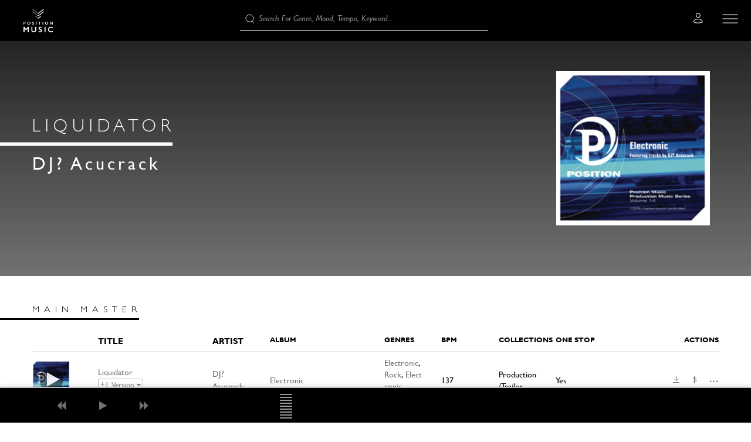

--- FILE ---
content_type: text/html; charset=UTF-8
request_url: https://www.positionmusic.com/master/NDgyMzY3LTBmNTk4Mg
body_size: 29041
content:
<!DOCTYPE html>
<html lang="en" id="auto_page_id_trackPage">
<head><title>Liquidator-Position Music</title><meta name="description" content="    Position Music is an independent publisher, record label, and management firm, redefining what it means to be a music company."><meta name="keywrods" content="Position Music Label Los Angeles Tyler Bacon Licensing Publishing Marketing "><link rel="canonical" href="https://www.positionmusic.com/master/NDgyMzY3LTBmNTk4Mg" /><meta property="og:title" content="Liquidator" /><meta property="og:description" content="Liquidator" /><meta property="og:url" content="" /><meta property="og:type" content="website" /><meta property="og:image" content="" /><meta http-equiv="X-UA-Compatible" content="IE=edge"><meta charset="UTF-8"><meta name="viewport" content="width=device-width, initial-scale=1, maximum-scale=1"><meta name="author" content="Synchtank Limited"><meta name="robots" content="all"><meta name="google" content="notranslate" /><meta http-equiv="Content-Language" content="en_US"><!-- Google Tag Manager --><script>
    (function(w,d,s,l,i){w[l]=w[l]||[];w[l].push({'gtm.start':
            new Date().getTime(),event:'gtm.js'});var f=d.getElementsByTagName(s)[0],
        j=d.createElement(s),dl=l!='dataLayer'?'&l='+l:'';j.async=true;j.src=
        'https://www.googletagmanager.com/gtm.js?id='+i+dl;f.parentNode.insertBefore(j,f);
    })(window,document,'script','dataLayer', 'GTM-MTPZL74');
</script><!-- End Google Tag Manager --><script  src="//use.fontawesome.com/78fc434ac7.js" defer></script><link rel="apple-touch-icon-precomposed" sizes="57x57" href="https://d2n4yiee7lv24r.cloudfront.net/F4v4/images/apple-touch-icon-57x57.png?v=1548167653" /><link rel="apple-touch-icon-precomposed" sizes="114x114" href="https://d2n4yiee7lv24r.cloudfront.net/F4v4/images/apple-touch-icon-114x114.png?v=1548167814" /><link rel="apple-touch-icon-precomposed" sizes="72x72" href="https://d2n4yiee7lv24r.cloudfront.net/F4v4/images/apple-touch-icon-72x72.png?v=1548167769" /><link rel="apple-touch-icon-precomposed" sizes="144x144" href="https://d2n4yiee7lv24r.cloudfront.net/F4v4/images/apple-touch-icon-144x144.png?v=1548168034" /><link rel="apple-touch-icon-precomposed" sizes="60x60" href="https://d2n4yiee7lv24r.cloudfront.net/F4v4/images/apple-touch-icon-60x60.png?v=1548167674" /><link rel="apple-touch-icon-precomposed" sizes="120x120" href="https://d2n4yiee7lv24r.cloudfront.net/F4v4/images/apple-touch-icon-120x120.png?v=1548168021" /><link rel="apple-touch-icon-precomposed" sizes="76x76" href="https://d2n4yiee7lv24r.cloudfront.net/F4v4/images/apple-touch-icon-76x76.png?v=1548167792" /><link rel="apple-touch-icon-precomposed" sizes="152x152" href="https://d2n4yiee7lv24r.cloudfront.net/F4v4/images/apple-touch-icon-152x152.png?v=1548168047" /><link rel="icon" type="image/png" href="https://d2n4yiee7lv24r.cloudfront.net/F4v4/images/favicon-196x196.png?v=1548168283" sizes="196x196" /><link rel="icon" type="image/png" href="https://d2n4yiee7lv24r.cloudfront.net/F4v4/images/favicon-96x96.png?v=1548168251" sizes="96x96" /><link rel="icon" type="image/png" href="https://d2n4yiee7lv24r.cloudfront.net/F4v4/images/favicon-32x32.png?v=1548168116" sizes="32x32" /><link rel="icon" type="image/png" href="https://d2n4yiee7lv24r.cloudfront.net/F4v4/images/favicon-16x16.png?v=1548168102" sizes="16x16" /><link rel="icon" type="image/png" href="https://d2n4yiee7lv24r.cloudfront.net/F4v4/images/favicon-128.png?v=1548168268" sizes="128x128" /><meta name="application-name" content="&nbsp;"/><meta name="msapplication-TileColor" content="#FFFFFF" /><meta name="msapplication-TileImage" content="https://d2n4yiee7lv24r.cloudfront.net/F4v4/images/mstile-144x144.png?v=1548168331" /><meta name="msapplication-square70x70logo" content="https://d2n4yiee7lv24r.cloudfront.net/F4v4/images/mstile-70x70.png?v=1548168315" /><meta name="msapplication-square150x150logo" content="https://d2n4yiee7lv24r.cloudfront.net/F4v4/images/mstile-150x150.png?v=1548168355" /><meta name="msapplication-wide310x150logo" content="https://d2n4yiee7lv24r.cloudfront.net/F4v4/images/mstile-310x150.png?v=1548168369" /><meta name="msapplication-square310x310logo" content="https://d2n4yiee7lv24r.cloudfront.net/F4v4/images/mstile-310x310.png" /><link rel="alternate" type="application/rss+xml" title="Position Music RSS" href="http://www.positionmusic.com/rss/"><link rel="stylesheet" type="text/css" href="//fast.fonts.net/cssapi/dcd802fb-655d-44f1-b898-7c2a01054f90.css"><link rel="stylesheet" type="text/css" href="https://d2n4yiee7lv24r.cloudfront.net/css/F4v4/1764668115.css"></head>
<body id="siteBody" class="site-body frontEnd noRightColumn bootstrap first-load">
<div class="page-loading-overlay loading"></div>

    
<div class="site-body-container">
    
<nav class="navbar navbar-top header" role="navigation" id="top_navigation">
    <div class="navbar navbar-inverse navbar-fixed-bottom">
        <div class="container-fluid">
            <div class="navbar-brand">
                <a href="/" target="" class="">                                    <img src="https://d2n4yiee7lv24r.cloudfront.net/F4v4/images/header-logo.png?v=1545399231" alt="Position Music" title="Position Music"/>
        </a>
            </div>

            <div id="header-search" class="header-search" >
                <div class="header-search__quick-search">
                                    
                                            
    
                <div id="stQuickSearchContainer" class="st-quick-search-container ">
        <div id="stQuickSearchWrapper" class="st-quick-search-wrapper">
            <div id="stQuickSearch" class="st-quick-search">
                <div class="typeahead__container">
                    <div class="typeahead__active-filters"></div>
                    <div class="typeahead__field">
                        <input
                                type="text"
                                class="tt-input frontend-autocomplete-input"
                                name="frontendAutocomplete"
                                placeholder="Search for genre, mood, tempo, keyword..."
                                id="frontendAutocomplete"
                                value=""/>

                                                                    </div>
                    
                    
                    <div class="typeahead__button">
                        <span class="tt-loading" id="autocomplete-search-loading-icon">
                            <i class="fa fa-circle-o-notch fa-spin fa-2x fa-fw"></i>
                            <span class="sr-only">Loading...</span>
                        </span>
                        <div id="stQuickSearchSubmit">
                            <button type="submit" class="tt-submit"
        onclick="$('body').triggerHandler('frontendAutoCompleteSubmitSearch.frontendAutocomplete', ['frontendAutocomplete', false]);"
        title="Search">
    <i class="fa fa-search" aria-hidden="true"></i>
</button>
                        </div>
                    </div>
                </div>
            </div>
        </div>
    </div>
                    </div>
            </div>

            

        </div>
    </div>
    <div class="header-buttons-wrapper">
        <div id="sidenav-button" class="navbar-nav header-buttons" style="float:right;z-index: 33">
            <button type="button" class="hamburger-button" onclick="openMainNav()">
                <div class="navmenu-button-icon main-menu" style="cursor:pointer;"></div>
            </button>
        </div>

        
        <div class="navbar-nav user-nav-button header-buttons" id="user-nav-wrapper" style="float: right;z-index: 33;">
            <button type="button" onclick="openUserNav()" style="background-color: transparent; border: 0px;">
                                    <div class="navmenu-button-icon user-menu notlogged" style="cursor:pointer;" onclick="openUserNav()"></div>
                            </button>
        </div>

        <div class="navbar-nav search-nav-button header-buttons" id="search-nav-button" style="float: right;">
            <button type="button" style="background-color: transparent; border: 0px;" onclick="">
                <span style="cursor:pointer"><i class="fa fa-search fa-lg" style="color: white;"></i></span>
            </button>
        </div>
    </div>

    <div id="stUserNav">
        <div id="user-nav" class="sidenav">
            <div class="sidenav-header"><a href="javascript:void(0)" class="closebtn" onclick="closeUserNav()">&times;</a></div>

                            <ul class="user-nav-container login-nav">
                    <li>
                        <a class="notAjax modal-btn" data-href="/modal/user/login/" aria-label="Signin">Log in</a>
                    </li>
                    <li>
                        <a class="notAjax modal-btn" data-href="/modal/user/signup/" aria-label="Signup">Sign Up</a>
                    </li>
                </ul>
            
        </div>
    </div>

    <div id="main-nav">
        <div id="site-nav" class="sidenav">
            <div class="sidenav-header"><a href="javascript:void(0)" class="closebtn" onclick="closeMainNav()">&times;</a></div>
            <ul class="site-nav">
                                                                            <li>
                                                    <span class="section-header">Artists</span>
                                            </li>
                                                                            <li>
                                                                                                                
                            <a onclick="setActiveLink(this)" href="/artists/group/artists/featured" class="tabManagerSelectable " title="Artists">
                                Artists
                            </a>
                                            </li>
                                                                            <li>
                                                                                                                
                            <a onclick="setActiveLink(this)" href="/artists/group/songwriters/all" class="tabManagerSelectable " title="SONGWRITERS/PRODUCERS">
                                SONGWRITERS/PRODUCERS
                            </a>
                                            </li>
                                                                            <li>
                                                                                                                                                
                            <a onclick="setActiveLink(this)" href="/artists/group/composers/featured" class="tabManagerSelectable " title="Composers">
                                Composers
                            </a>
                                            </li>
                                                                            <li>
                                                    <span class="section-header"></span>
                                            </li>
                                                                            <li>
                                                    <span class="section-header">Music</span>
                                            </li>
                                                                            <li>
                                                                                                                                                
                            <a onclick="setActiveLink(this)" href="/albums/category/Artist%20Album/featured" class="tabManagerSelectable " title="Artist Albums">
                                Artist Albums
                            </a>
                                            </li>
                                                                            <li>
                                                                                                                                                
                            <a onclick="setActiveLink(this)" href="/albums/category/Trailer%20Music/featured" class="tabManagerSelectable " title="Trailer &amp; Production Music">
                                Trailer &amp; Production Music
                            </a>
                                            </li>
                                                                            <li>
                                                                                                                
                            <a onclick="setActiveLink(this)" href="/featured/playlists" class="tabManagerSelectable " title="Playlists">
                                Playlists
                            </a>
                                            </li>
                                                                            <li>
                                                    <span class="section-header"></span>
                                            </li>
                                                                            <li>
                                                    <span class="section-header">About</span>
                                            </li>
                                                                            <li>
                                                                                                                
                            <a onclick="setActiveLink(this)" href="/placements" class="tabManagerSelectable " title="Our Work">
                                Our Work
                            </a>
                                            </li>
                                                                            <li>
                                                                                                                
                            <a onclick="setActiveLink(this)" href="/pages/about" class="tabManagerSelectable " title="About Us">
                                About Us
                            </a>
                                            </li>
                                                                            <li>
                                                                                                                
                            <a onclick="setActiveLink(this)" href="/our/team" class="tabManagerSelectable " title="Team">
                                Team
                            </a>
                                            </li>
                                                                            <li>
                                                                                                                
                            <a onclick="setActiveLink(this)" href="/pages/jobs" class="tabManagerSelectable " title="Jobs">
                                Jobs
                            </a>
                                            </li>
                                                                            <li>
                                                                                                                
                            <a onclick="setActiveLink(this)" href="/pages/contact" class="tabManagerSelectable " title="Contact">
                                Contact
                            </a>
                                            </li>
                            </ul>
        </div>
    </div>
    </nav>
    
    <div id="columnWrapper">
        <div id="mainContentWrapper">
            <div id="mainContent">
                                                                                    
        
 

        <style type="text/css" data-context="track.banner">
@media (min-width: 1px) {
 .bg-OylSwUhp {
  background-image: url(https://res-5.cloudinary.com/synchtank-com/image/upload/s--oqlRaXGJ--/c_fill,g_auto/q_auto:eco/v1583412408/static-107248.jpg);
 }
}@media (max-width: 767px) {
 .bg-OylSwUhp {
  background-image: url(https://res-5.cloudinary.com/synchtank-com/image/upload/s---lf2mCok--/c_fill,g_auto,h_384,w_768/q_auto:eco/v1583412408/static-107248.jpg);
 }
}@media (min-width: 768px) {
 .bg-OylSwUhp {
  background-image: url(https://res-5.cloudinary.com/synchtank-com/image/upload/s--KORCD6AR--/c_fill,g_auto,h_450,w_1440/q_auto:eco/v1583412408/static-107248.jpg);
 }
}</style><div class="bg-OylSwUhp container trackpage__header header-background-image">

    <div class="row">

        <div class="col-xs-12 col-sm-3 col-height col-middle trackpage__image">
            <picture data-context="track.show"><source media="(min-width: 1px)" srcset="https://res-3.cloudinary.com/synchtank-com/image/upload/s--Wrzy06-j--/c_fill,g_auto,h_500,w_500/q_auto:eco/object-3043540.jpg 500w" sizes="500px"/><img src="https://res-3.cloudinary.com/synchtank-com/image/upload/s--Wrzy06-j--/c_fill,g_auto,h_500,w_500/q_auto:eco/object-3043540.jpg" data-src="https://res-3.cloudinary.com/synchtank-com/image/upload/s--Wrzy06-j--/c_fill,g_auto,h_500,w_500/q_auto:eco/object-3043540.jpg" title="Liquidator" class="img-responsive" loading="lazy" alt=""/></picture>
        </div>

        <div class="col-xs-12 col-sm-9 col-height col-middle track-header-data">
            <h1 class="track-name">Liquidator</h1>

            <h2 class="track-artist">
                <a href="/search/results/eJxNjc0KwkAMhF9Fci707kUUT1IQ_DlZkZiNNdhuJRvFUvru7lKR3ma-GWZ6uGLg466AOZR5YFS6lzlkMMqtSiU-Zuje6IndPzmwNpEn36qtulEr-or3XDOZtD5MYCGN2A_chGs3bfVgivS4oJqE1DrBerOYLelFicM5gwYtnnZPjhP8QTIYhi8jBT84" class="">DJ? Acucrack</a>            </h2>

        </div>

    </div>
</div>


                <div class="container">
            

<div class="header-component header-component--basic header-component--h2">
    <div class="header-component__title">
                        <h2>Main Master</h2>
                </div>
                
        
        <div class="header-component__buttons">
            <div class="buttons-component">
                                            
                </div>        </div>
    </div>

            
    
    

    
                        
                    
                    
            <div id="st-list-track-track_page" class="st-list st-list--variation-track-page st-list--display-list st-list--type-track st-list--style-    " data-variant="track_page">
    

            
            <div class="st-list-container ">
                                                    


    
    
            <div  class="st-item col-xs-3 st-item--display-list st-item--type-track draggable-to-playlist st-item--header" data-type="track" data-hash="" draggable="true">
    
    <div class="st-item-header">
        <div class="list-item-container">
            <div class="list-item-decorator">
                            </div>

        <div class="list-item-cell-group">
                                                    
                                        <div class="cell cell--data-image col-xs-3 col-sm-1 col-md-1 col-lg-1 ">
        <div class="cell-container">

                                                                                            <h4 class="cell-title" title="Image" >Image</h4>
    
                                                                                        </div>
    </div>

                                        <div class="cell cell--data-title col-xs-9 col-sm-11 col-md-11 col-lg-2 ">
        <div class="cell-container">

                                                                                            <h4 class="cell-title" title="Title" >Title</h4>
    
                                                                                        </div>
    </div>

                                        <div class="cell cell--data-artist col-xs-9 col-sm-11 col-md-11 col-lg-1 ">
        <div class="cell-container">

                                                                                            <h4 class="cell-title" title="Artist" >Artist</h4>
    
                                                                                        </div>
    </div>

                                        <div class="cell cell--data-album-albums col-xs-offset-3 col-sm-offset-1 col-md-offset-1 col-lg-offset-0 col-xs-9 col-sm-11 col-md-11 col-lg-2 ">
        <div class="cell-container">

                                                                                            <h4 class="cell-title" title="Album" >Album</h4>
    
                                                                                        </div>
    </div>

                                        <div class="cell cell--data-genres col-xs-offset-3 col-sm-offset-1 col-md-offset-1 col-lg-offset-0 col-xs-9 col-sm-11 col-md-11 col-lg-1 ">
        <div class="cell-container">

                                                                                            <h4 class="cell-title" title="Genres" >Genres</h4>
    
                                                                                        </div>
    </div>

                                        <div class="cell cell--data-bpm col-xs-offset-3 col-sm-offset-1 col-md-offset-1 col-lg-offset-0 col-xs-9 col-sm-11 col-md-11 col-lg-1 ">
        <div class="cell-container">

                                                                                            <h4 class="cell-title" title="BPM" >BPM</h4>
    
                                                                                        </div>
    </div>

                                        <div class="cell cell--data-collections col-xs-offset-3 col-sm-offset-1 col-md-offset-1 col-lg-offset-0 col-xs-9 col-sm-11 col-md-11 col-lg-1 ">
        <div class="cell-container">

                                                                                            <h4 class="cell-title" title="Collections" >Collections</h4>
    
                                                                                        </div>
    </div>

                                        <div class="cell cell--data-onestop col-xs-offset-3 col-sm-offset-1 col-md-offset-1 col-lg-offset-0 col-xs-9 col-sm-11 col-md-11 col-lg-1 ">
        <div class="cell-container">

                                                                                            <h4 class="cell-title" title="One stop" >One stop</h4>
    
                                                                                        </div>
    </div>

                                        <div class="cell cell--data-actions col-xs-offset-3 col-sm-offset-1 col-md-offset-1 col-lg-offset-0 col-xs-9 col-sm-11 col-md-11 col-lg-2 ">
        <div class="cell-container">

                                                                                            <h4 class="cell-title" title="Actions" >Actions</h4>
    
                                                                                        </div>
    </div>

                                            </div>
        </div>
    </div>
    </div>

                
                                                
     
                                                                

    



    
    
            <div id="currentTrackInMusicPlayerHighlightNDgyMzk5LWM5MDRjMw" class="st-item--track-type-master      st-item col-xs-3 st-item--display-list st-item--type-track draggable-to-playlist " data-type="track" data-hash="NDgyMzk5LWM5MDRjMw" draggable="true">
    

                <div class="st-item-grid st-item-grid--shape-square st-item-grid--style-tile">
            <div class="st-item-grid-figure">
                            <div class="figure">
                                <a class="figure-link" href="/master/NDgyMzk5LWM5MDRjMw">
                        
<picture data-context="track.grid"><source media="(min-width: 1px)" srcset="https://res-3.cloudinary.com/synchtank-com/image/upload/s--Wrzy06-j--/c_fill,g_auto,h_500,w_500/q_auto:eco/object-3043540.jpg 500w" sizes="500px"/><img src="https://res-3.cloudinary.com/synchtank-com/image/upload/s--Wrzy06-j--/c_fill,g_auto,h_500,w_500/q_auto:eco/object-3043540.jpg" data-src="https://res-3.cloudinary.com/synchtank-com/image/upload/s--Wrzy06-j--/c_fill,g_auto,h_500,w_500/q_auto:eco/object-3043540.jpg" class="figure-img" alt="Liquidator" loading="lazy"/></picture>
                    <span class="figure-backdrop"></span>
                </a>
            </div>
                    </div>
            <div class="st-item-grid-cells">
                            
                                </div>
        </div>
    
                        <div class="st-item-list st-item-list--style-row ">
            <div class="list-item-container">
                <div class="list-item-decorator">
                                                        </div>
                <div class="list-item-cell-group">
                                                        
                        
                                                
        <div class="cell cell--data-image col-xs-3 col-sm-1 col-md-1 col-lg-1 ">
        <div class="cell-container">


        


<div class="figure figure--no-backdrop figure--inside-list " >
    <a  class="figure-link">
                        
<picture data-context="track.list"><source media="(min-width: 1px)" srcset="https://res-3.cloudinary.com/synchtank-com/image/upload/s--5Q4ADW_m--/c_fill,g_auto,h_132,w_132/q_auto:eco/object-3043540.jpg 132w" sizes="132px"/><img src="https://res-3.cloudinary.com/synchtank-com/image/upload/s--5Q4ADW_m--/c_fill,g_auto,h_132,w_132/q_auto:eco/object-3043540.jpg" data-src="https://res-3.cloudinary.com/synchtank-com/image/upload/s--5Q4ADW_m--/c_fill,g_auto,h_132,w_132/q_auto:eco/object-3043540.jpg" class="figure-img" alt="Liquidator" loading="lazy"/></picture>
                <span class="figure-backdrop"></span>
    </a>
                    <a class="figure-btn btn--floating btn--play btn--rounded inlinePlayButtonNDgyMzk5LWM5MDRjMw gtm-play"
           onclick="app.musicPlayer.playByHash({&quot;hash&quot;:&quot;NDgyMzk5LWM5MDRjMw&quot;}, this);"
           data-hash="NDgyMzk5LWM5MDRjMw"
           data-type="track"
           data-title="Liquidator"
           title="Play Track">
            <i class="fa fa-play" aria-hidden="true"></i>
        </a>
        <a style="display:none;"
           onclick="app.musicPlayer.pause()"
           data-hash="NDgyMzk5LWM5MDRjMw"
           data-type="track"
           data-title="Liquidator"
           class="figure-btn btn--floating btn--pause btn--rounded inlinePauseButtonNDgyMzk5LWM5MDRjMw gtm-pause"
           title="Pause Liquidator">
            <i class="fa fa-pause" aria-hidden="true"></i>
        </a>
    </div>

                        </div>
    </div>

                                                                
        <div class="cell cell--data-title col-xs-9 col-sm-11 col-md-11 col-lg-2 ">
        <div class="cell-container">


    

<h4 class="cell-title">
                <a class="cell-link" title="Liquidator" href="/master/NDgyMzk5LWM5MDRjMw" data-before="">Liquidator</a>
        </h4>





    
    <button onclick="app.loadChildTracks('NDgyMzk5LWM5MDRjMw', 'track_page', this, {sectionHash: '', itemTrackSearchHash: ''})" class="btn alternate btn--versions" >
        <span>+1 <span class="alternate-track-version-text">Version</span></span>
        <i class="fa fa-caret-down" aria-hidden="true"></i>
    </button>


                        </div>
    </div>

                                                                
        <div class="cell cell--data-artist col-xs-9 col-sm-11 col-md-11 col-lg-1 ">
        <div class="cell-container">


            <h4 class="cell-title" data-title="Artist" title="DJ? Acucrack"><a href="/search/results/eJxNjc0KwkAMhF9Fci707kUUT1IQ_DlZkZiNNdhuJRvFUvru7lKR3ma-GWZ6uGLg466AOZR5YFS6lzlkMMqtSiU-Zuje6IndPzmwNpEn36qtulEr-or3XDOZtD5MYCGN2A_chGs3bfVgivS4oJqE1DrBerOYLelFicM5gwYtnnZPjhP8QTIYhi8jBT84" class="cell-link">DJ? Acucrack</a></h4>

                        </div>
    </div>

                                                                
        <div class="cell cell--data-album-albums col-xs-offset-3 col-sm-offset-1 col-md-offset-1 col-lg-offset-0 col-xs-9 col-sm-11 col-md-11 col-lg-2 ">
        <div class="cell-container">


                        <h4 class="cell-title" data-title="Album" title="Electronic"><a href="/album/NDEzLWExMGIxNw">Electronic</a></h4>

                        </div>
    </div>

                                                                
        <div class="cell cell--data-genres col-xs-offset-3 col-sm-offset-1 col-md-offset-1 col-lg-offset-0 col-xs-9 col-sm-11 col-md-11 col-lg-1 ">
        <div class="cell-container">


        <span class="cell-text" data-title="Genres" title="Electronic,Rock,Electronic Dance,Breakbeat Dn B,Electro,Techno">
        <a class="cell-link cell-link--metadata" data-field="genres" data-value="Electronic" href="/search/results/eJxNjT0LwkAQRP_L1oH0loJdQPCjMhbr3Xgu5PZkcwRDyH_3QkTSvXkzy0704B7XU0M7ausebO7V1lTRikeTIFo69gOrg_83F1gsfsnJ8n5c2VgDzujgsiTtN7KRKPknnoLOb1cTBaih0I0Oi7ak4uheUeRcfo1vlEt82GWa5y_znzw8">Electronic</a><span class="sep">,</span><a class="cell-link cell-link--metadata" data-field="genres" data-value="Rock" href="/search/results/eJxNjcEKwjAQRP9lz4Xee_RcEKqerIc1GeNik8gmFEvpv5tSkd7evJllZ7pzwqVrqaG-TmA1z76mijY8qjgJpWM7cjCw_-YM9cWvOWo-TBsrB4cTBpgsMaSdbMVL_omHYLD71UwOQVHoSl00L7pV5DmXL9Mb5QYfNpmW5QuGQDnD">Rock</a><span class="sep">,</span><a class="cell-link cell-link--metadata" data-field="genres" data-value="Electronic Dance" href="/search/results/eJxNjU0LwjAQRP-K7LnQu0fRW0Hw42Q9rMkYF5pUNqFYSv-7CRXp7e2bWWaiB0dcTw1tqa0jWM2rramiBY8qTkLO2A4cDOw_uUB99uXuNe3GhZWDwxkdTJI-xJVsxEv6iaegs-vWRA5BkelGh6K1D2I2-zJJ94o8p7w4vpH_8WGTaJ6_Ybg-Nw">Electronic Dance</a><span class="sep">,</span><a class="cell-link cell-link--metadata" data-field="genres" data-value="Breakbeat Dn B" href="/search/results/eJxNjU0LgzAQRP-K7Fnw3mPoUSj041Q9rMnUhppYNkupiP-9KZbi7c2bWXamjhMux5p21FQJLPbeVFTSigfxvY-5Y_fiaOH-zRkSsv_mUdRMKwvHHicMsOrHmDay9sHrT9w8BrddzdQjCjJdyQj40YG12MfCUFtSYM3_pifyNd5slZblA9RyPOk">Breakbeat Dn B</a><span class="sep">,</span><a class="cell-link cell-link--metadata" data-field="genres" data-value="Electro" href="/search/results/eJxNjU0LgzAQRP_LngXvPRZ6E4R-nGoP22SaLpikbIJUxP9uxFK8vXkzy0705ITbuaEDdXUCq3l3NVW0YaviJJSO7cDBwP6bK9QXv-ao-ThurBwcLuhhssSQdrIRL_knXoLe7lcTOQRFoTudVq2RHhV5zuXR-EE5w5dNpnleADsrOwI">Electro</a><span class="sep">,</span><a class="cell-link cell-link--metadata" data-field="genres" data-value="Techno" href="/search/results/eJxNjcEKwkAMRP8l50LvHj0XBK0n6yHujttANyvpUiyl_-5KRXp782ZCFnrwiOu5oQN19Qg213c1VbThySSIlo79xOrg_00Li8V_c7J8nDc21oALBrgsScedbCRK_omnYPD71UIBaih0oxau10T3iiLn8md-oVzhzS7Tun4A_jw6lQ">Techno</a>
    </span>

                        </div>
    </div>

                                                                
        <div class="cell cell--data-bpm col-xs-offset-3 col-sm-offset-1 col-md-offset-1 col-lg-offset-0 col-xs-9 col-sm-11 col-md-11 col-lg-1 ">
        <div class="cell-container">


    <span class="cell-text" data-title="BPM">
        137    </span>

                        </div>
    </div>

                                                                
        <div class="cell cell--data-collections col-xs-offset-3 col-sm-offset-1 col-md-offset-1 col-lg-offset-0 col-xs-9 col-sm-11 col-md-11 col-lg-1 ">
        <div class="cell-container">


        <span class="cell-text" data-title="Collections" title="        Production/Trailer    ">        Production/Trailer    </span>

                        </div>
    </div>

                                                                
        <div class="cell cell--data-onestop col-xs-offset-3 col-sm-offset-1 col-md-offset-1 col-lg-offset-0 col-xs-9 col-sm-11 col-md-11 col-lg-1 ">
        <div class="cell-container">


    <span class="cell-text" data-title="One stop">
                    Yes
            </span>

                        </div>
    </div>

                                                                
        <div class="cell cell--data-actions col-xs-offset-3 col-sm-offset-1 col-md-offset-1 col-lg-offset-0 col-xs-9 col-sm-11 col-md-11 col-lg-2 ">
        <div class="cell-container">


                    

<div class="trackaction-buttons  action-buttons action-buttons--variation-track"
     id="trackNDgyMzk5LWM5MDRjMw-action-buttons"><a class="btn btn--download modal-btn"
               title="Download Liquidator"
               data-href="/modal/download/track/NDgyMzk5LWM5MDRjMw/"><i class="fa fa-download" aria-hidden="true"></i></a><a class="btn btn--license notAjax modal-btn"
           title="License Liquidator"
           data-href="/modal/license/track/NDgyMzk5LWM5MDRjMw"><i class="fa fa-file-text" aria-hidden="true"></i></a><div class="more-actions-wrapper secondary-wrapper dropdown"><button class="btn dropdown-toggle btn--more"
                        type="button"
                        id="dropdown-track-moreNDgyMzk5LWM5MDRjMw"
                        data-toggle="dropdown"><i class="fa fa-circle" aria-hidden="true"></i><i class="fa fa-circle" aria-hidden="true"></i><i class="fa fa-circle" aria-hidden="true"></i></button><ul class="dropdown-menu dropdown-menu-right" aria-labelledby="dropdown-track-moreNDgyMzk5LWM5MDRjMw"><li><a class="btn btn--addtoproject dynamicUserLoggedIn modal-btn"
     title="Add To Project 'Liquidator'"
     data-href="/modal/projects/add/tracks/NDgyMzk5LWM5MDRjMw"><i class="fa fa-plus-square" aria-hidden="true"></i><span>Add to Project</span></a></li></ul></div></div>            

                        </div>
    </div>

                                                                                            </div>
            </div>
        </div>
    
                    
    
    <div class="st-item-slider st-item-slider--style-row"></div>

    
    </div>


                            
                                                 </div>

                        
                    </div>

            </div>
        
                
<div class="container child-tracks " id="childTracks">
            

<div class="header-component header-component--basic header-component--h2">
    <div class="header-component__title">
                                        <h2 >Alternative versions</h2>
                </div>
                
        
        <div class="header-component__buttons">
            <div class="buttons-component">
                                                                        
                </div>        </div>
    </div>
    
    
    
    
    
    

    
                        
                    
                    
            <div id="st-list-track-track_page" class="st-list st-list--variation-track-page st-list--display-list st-list--type-track st-list--style-    " data-variant="track_page">
    

            
            <div class="st-list-container ">
                                                    


    
    
            <div  class="st-item col-xs-3 st-item--display-list st-item--type-track draggable-to-playlist st-item--header" data-type="track" data-hash="" draggable="true">
    
    <div class="st-item-header">
        <div class="list-item-container">
            <div class="list-item-decorator">
                            </div>

        <div class="list-item-cell-group">
                                                    
                                        <div class="cell cell--data-image col-xs-3 col-sm-1 col-md-1 col-lg-1 ">
        <div class="cell-container">

                                                                                            <h4 class="cell-title" title="Image" >Image</h4>
    
                                                                                        </div>
    </div>

                                        <div class="cell cell--data-title col-xs-9 col-sm-11 col-md-11 col-lg-2 ">
        <div class="cell-container">

                                                                                            <h4 class="cell-title" title="Title" >Title</h4>
    
                                                                                        </div>
    </div>

                                        <div class="cell cell--data-artist col-xs-9 col-sm-11 col-md-11 col-lg-1 ">
        <div class="cell-container">

                                                                                            <h4 class="cell-title" title="Artist" >Artist</h4>
    
                                                                                        </div>
    </div>

                                        <div class="cell cell--data-album-albums col-xs-offset-3 col-sm-offset-1 col-md-offset-1 col-lg-offset-0 col-xs-9 col-sm-11 col-md-11 col-lg-2 ">
        <div class="cell-container">

                                                                                            <h4 class="cell-title" title="Album" >Album</h4>
    
                                                                                        </div>
    </div>

                                        <div class="cell cell--data-genres col-xs-offset-3 col-sm-offset-1 col-md-offset-1 col-lg-offset-0 col-xs-9 col-sm-11 col-md-11 col-lg-1 ">
        <div class="cell-container">

                                                                                            <h4 class="cell-title" title="Genres" >Genres</h4>
    
                                                                                        </div>
    </div>

                                        <div class="cell cell--data-bpm col-xs-offset-3 col-sm-offset-1 col-md-offset-1 col-lg-offset-0 col-xs-9 col-sm-11 col-md-11 col-lg-1 ">
        <div class="cell-container">

                                                                                            <h4 class="cell-title" title="BPM" >BPM</h4>
    
                                                                                        </div>
    </div>

                                        <div class="cell cell--data-collections col-xs-offset-3 col-sm-offset-1 col-md-offset-1 col-lg-offset-0 col-xs-9 col-sm-11 col-md-11 col-lg-1 ">
        <div class="cell-container">

                                                                                            <h4 class="cell-title" title="Collections" >Collections</h4>
    
                                                                                        </div>
    </div>

                                        <div class="cell cell--data-onestop col-xs-offset-3 col-sm-offset-1 col-md-offset-1 col-lg-offset-0 col-xs-9 col-sm-11 col-md-11 col-lg-1 ">
        <div class="cell-container">

                                                                                            <h4 class="cell-title" title="One stop" >One stop</h4>
    
                                                                                        </div>
    </div>

                                        <div class="cell cell--data-actions col-xs-offset-3 col-sm-offset-1 col-md-offset-1 col-lg-offset-0 col-xs-9 col-sm-11 col-md-11 col-lg-2 ">
        <div class="cell-container">

                                                                                            <h4 class="cell-title" title="Actions" >Actions</h4>
    
                                                                                        </div>
    </div>

                                            </div>
        </div>
    </div>
    </div>

                
                                                
     
                                                                

    



    
    
            <div id="currentTrackInMusicPlayerHighlightNDgyMzY3LTBmNTk4Mg" class="st-item--track-type-master      st-item col-xs-3 st-item--display-list st-item--type-track draggable-to-playlist " data-type="track" data-hash="NDgyMzY3LTBmNTk4Mg" draggable="true">
    

                <div class="st-item-grid st-item-grid--shape-square st-item-grid--style-tile">
            <div class="st-item-grid-figure">
                            <div class="figure">
                                <a class="figure-link" href="/master/NDgyMzY3LTBmNTk4Mg">
                        
<picture data-context="track.grid"><source media="(min-width: 1px)" srcset="https://res-3.cloudinary.com/synchtank-com/image/upload/s--Wrzy06-j--/c_fill,g_auto,h_500,w_500/q_auto:eco/object-3043540.jpg 500w" sizes="500px"/><img src="https://res-3.cloudinary.com/synchtank-com/image/upload/s--Wrzy06-j--/c_fill,g_auto,h_500,w_500/q_auto:eco/object-3043540.jpg" data-src="https://res-3.cloudinary.com/synchtank-com/image/upload/s--Wrzy06-j--/c_fill,g_auto,h_500,w_500/q_auto:eco/object-3043540.jpg" class="figure-img" alt="Liquidator (30 Second Edit)" loading="lazy"/></picture>
                    <span class="figure-backdrop"></span>
                </a>
            </div>
                    </div>
            <div class="st-item-grid-cells">
                            
                                </div>
        </div>
    
                        <div class="st-item-list st-item-list--style-row ">
            <div class="list-item-container">
                <div class="list-item-decorator">
                                                        </div>
                <div class="list-item-cell-group">
                                                        
                        
                                                
        <div class="cell cell--data-image col-xs-3 col-sm-1 col-md-1 col-lg-1 ">
        <div class="cell-container">


        


<div class="figure figure--no-backdrop figure--inside-list " >
    <a  class="figure-link">
                        
<picture data-context="track.list"><source media="(min-width: 1px)" srcset="https://res-3.cloudinary.com/synchtank-com/image/upload/s--5Q4ADW_m--/c_fill,g_auto,h_132,w_132/q_auto:eco/object-3043540.jpg 132w" sizes="132px"/><img src="https://res-3.cloudinary.com/synchtank-com/image/upload/s--5Q4ADW_m--/c_fill,g_auto,h_132,w_132/q_auto:eco/object-3043540.jpg" data-src="https://res-3.cloudinary.com/synchtank-com/image/upload/s--5Q4ADW_m--/c_fill,g_auto,h_132,w_132/q_auto:eco/object-3043540.jpg" class="figure-img" alt="Liquidator (30 Second Edit)" loading="lazy"/></picture>
                <span class="figure-backdrop"></span>
    </a>
                    <a class="figure-btn btn--floating btn--play btn--rounded inlinePlayButtonNDgyMzY3LTBmNTk4Mg gtm-play"
           onclick="app.musicPlayer.playByHash({&quot;hash&quot;:&quot;NDgyMzY3LTBmNTk4Mg&quot;}, this);"
           data-hash="NDgyMzY3LTBmNTk4Mg"
           data-type="track"
           data-title="Liquidator (30 Second Edit)"
           title="Play Track">
            <i class="fa fa-play" aria-hidden="true"></i>
        </a>
        <a style="display:none;"
           onclick="app.musicPlayer.pause()"
           data-hash="NDgyMzY3LTBmNTk4Mg"
           data-type="track"
           data-title="Liquidator (30 Second Edit)"
           class="figure-btn btn--floating btn--pause btn--rounded inlinePauseButtonNDgyMzY3LTBmNTk4Mg gtm-pause"
           title="Pause Liquidator (30 Second Edit)">
            <i class="fa fa-pause" aria-hidden="true"></i>
        </a>
    </div>

                        </div>
    </div>

                                                                
        <div class="cell cell--data-title col-xs-9 col-sm-11 col-md-11 col-lg-2 ">
        <div class="cell-container">


    

<h4 class="cell-title">
                <a class="cell-link" title="Liquidator (30 Second Edit)" href="/master/NDgyMzY3LTBmNTk4Mg" data-before="">Liquidator (30 Second Edit)</a>
        </h4>





    


                        </div>
    </div>

                                                                
        <div class="cell cell--data-artist col-xs-9 col-sm-11 col-md-11 col-lg-1 ">
        <div class="cell-container">


            <h4 class="cell-title" data-title="Artist" title="DJ? Acucrack"><a href="/search/results/eJxNjc0KwkAMhF9Fci707kUUT1IQ_DlZkZiNNdhuJRvFUvru7lKR3ma-GWZ6uGLg466AOZR5YFS6lzlkMMqtSiU-Zuje6IndPzmwNpEn36qtulEr-or3XDOZtD5MYCGN2A_chGs3bfVgivS4oJqE1DrBerOYLelFicM5gwYtnnZPjhP8QTIYhi8jBT84" class="cell-link">DJ? Acucrack</a></h4>

                        </div>
    </div>

                                                                
        <div class="cell cell--data-album-albums col-xs-offset-3 col-sm-offset-1 col-md-offset-1 col-lg-offset-0 col-xs-9 col-sm-11 col-md-11 col-lg-2 ">
        <div class="cell-container">


                        <h4 class="cell-title" data-title="Album" title="Electronic"><a href="/album/NDEzLWExMGIxNw">Electronic</a></h4>

                        </div>
    </div>

                                                                
        <div class="cell cell--data-genres col-xs-offset-3 col-sm-offset-1 col-md-offset-1 col-lg-offset-0 col-xs-9 col-sm-11 col-md-11 col-lg-1 ">
        <div class="cell-container">


        <span class="cell-text" data-title="Genres" title="Electronic,Rock,Electronic Dance,Breakbeat Dn B,Electro,Techno">
        <a class="cell-link cell-link--metadata" data-field="genres" data-value="Electronic" href="/search/results/eJxNjT0LwkAQRP_L1oH0loJdQPCjMhbr3Xgu5PZkcwRDyH_3QkTSvXkzy0704B7XU0M7ausebO7V1lTRikeTIFo69gOrg_83F1gsfsnJ8n5c2VgDzujgsiTtN7KRKPknnoLOb1cTBaih0I0Oi7ak4uheUeRcfo1vlEt82GWa5y_znzw8">Electronic</a><span class="sep">,</span><a class="cell-link cell-link--metadata" data-field="genres" data-value="Rock" href="/search/results/eJxNjcEKwjAQRP9lz4Xee_RcEKqerIc1GeNik8gmFEvpv5tSkd7evJllZ7pzwqVrqaG-TmA1z76mijY8qjgJpWM7cjCw_-YM9cWvOWo-TBsrB4cTBpgsMaSdbMVL_omHYLD71UwOQVHoSl00L7pV5DmXL9Mb5QYfNpmW5QuGQDnD">Rock</a><span class="sep">,</span><a class="cell-link cell-link--metadata" data-field="genres" data-value="Electronic Dance" href="/search/results/eJxNjU0LwjAQRP-K7LnQu0fRW0Hw42Q9rMkYF5pUNqFYSv-7CRXp7e2bWWaiB0dcTw1tqa0jWM2rramiBY8qTkLO2A4cDOw_uUB99uXuNe3GhZWDwxkdTJI-xJVsxEv6iaegs-vWRA5BkelGh6K1D2I2-zJJ94o8p7w4vpH_8WGTaJ6_Ybg-Nw">Electronic Dance</a><span class="sep">,</span><a class="cell-link cell-link--metadata" data-field="genres" data-value="Breakbeat Dn B" href="/search/results/eJxNjU0LgzAQRP-K7Fnw3mPoUSj041Q9rMnUhppYNkupiP-9KZbi7c2bWXamjhMux5p21FQJLPbeVFTSigfxvY-5Y_fiaOH-zRkSsv_mUdRMKwvHHicMsOrHmDay9sHrT9w8BrddzdQjCjJdyQj40YG12MfCUFtSYM3_pifyNd5slZblA9RyPOk">Breakbeat Dn B</a><span class="sep">,</span><a class="cell-link cell-link--metadata" data-field="genres" data-value="Electro" href="/search/results/eJxNjU0LgzAQRP_LngXvPRZ6E4R-nGoP22SaLpikbIJUxP9uxFK8vXkzy0705ITbuaEDdXUCq3l3NVW0YaviJJSO7cDBwP6bK9QXv-ao-ThurBwcLuhhssSQdrIRL_knXoLe7lcTOQRFoTudVq2RHhV5zuXR-EE5w5dNpnleADsrOwI">Electro</a><span class="sep">,</span><a class="cell-link cell-link--metadata" data-field="genres" data-value="Techno" href="/search/results/eJxNjcEKwkAMRP8l50LvHj0XBK0n6yHujttANyvpUiyl_-5KRXp782ZCFnrwiOu5oQN19Qg213c1VbThySSIlo79xOrg_00Li8V_c7J8nDc21oALBrgsScedbCRK_omnYPD71UIBaih0oxau10T3iiLn8md-oVzhzS7Tun4A_jw6lQ">Techno</a>
    </span>

                        </div>
    </div>

                                                                
        <div class="cell cell--data-bpm col-xs-offset-3 col-sm-offset-1 col-md-offset-1 col-lg-offset-0 col-xs-9 col-sm-11 col-md-11 col-lg-1 ">
        <div class="cell-container">


    <span class="cell-text" data-title="BPM">
        137    </span>

                        </div>
    </div>

                                                                
        <div class="cell cell--data-collections col-xs-offset-3 col-sm-offset-1 col-md-offset-1 col-lg-offset-0 col-xs-9 col-sm-11 col-md-11 col-lg-1 ">
        <div class="cell-container">


        <span class="cell-text" data-title="Collections" title="        Production/Trailer    ">        Production/Trailer    </span>

                        </div>
    </div>

                                                                
        <div class="cell cell--data-onestop col-xs-offset-3 col-sm-offset-1 col-md-offset-1 col-lg-offset-0 col-xs-9 col-sm-11 col-md-11 col-lg-1 ">
        <div class="cell-container">


    <span class="cell-text" data-title="One stop">
                    Yes
            </span>

                        </div>
    </div>

                                                                
        <div class="cell cell--data-actions col-xs-offset-3 col-sm-offset-1 col-md-offset-1 col-lg-offset-0 col-xs-9 col-sm-11 col-md-11 col-lg-2 ">
        <div class="cell-container">


                    

<div class="trackaction-buttons  action-buttons action-buttons--variation-track"
     id="trackNDgyMzY3LTBmNTk4Mg-action-buttons"><a class="btn btn--download modal-btn"
               title="Download Liquidator (30 Second Edit)"
               data-href="/modal/download/track/NDgyMzY3LTBmNTk4Mg/"><i class="fa fa-download" aria-hidden="true"></i></a><a class="btn btn--license notAjax modal-btn"
           title="License Liquidator (30 Second Edit)"
           data-href="/modal/license/track/NDgyMzY3LTBmNTk4Mg"><i class="fa fa-file-text" aria-hidden="true"></i></a><div class="more-actions-wrapper secondary-wrapper dropdown"><button class="btn dropdown-toggle btn--more"
                        type="button"
                        id="dropdown-track-moreNDgyMzY3LTBmNTk4Mg"
                        data-toggle="dropdown"><i class="fa fa-circle" aria-hidden="true"></i><i class="fa fa-circle" aria-hidden="true"></i><i class="fa fa-circle" aria-hidden="true"></i></button><ul class="dropdown-menu dropdown-menu-right" aria-labelledby="dropdown-track-moreNDgyMzY3LTBmNTk4Mg"><li><a class="btn btn--addtoproject dynamicUserLoggedIn modal-btn"
     title="Add To Project 'Liquidator (30 Second Edit)'"
     data-href="/modal/projects/add/tracks/NDgyMzY3LTBmNTk4Mg"><i class="fa fa-plus-square" aria-hidden="true"></i><span>Add to Project</span></a></li></ul></div></div>            

                        </div>
    </div>

                                                                                            </div>
            </div>
        </div>
    
                    
    
    <div class="st-item-slider st-item-slider--style-row"></div>

    
    </div>


                            
                                                 </div>

                        
                    </div>

    </div>

        
                    <div class="container" data-container="similar-tracks">
                                    
        <div class="row">
            <div class="col-xs-12">
                                    <h2 class="listing-heading">Similar Masters</h2>
                
                
                <div class="ajax-content" data-url="/json/similar/tracks/content/NDgyMzk5LWM5MDRjMw"></div>
            </div>
        </div>
                </div>
        
        <div class="container" data-container="track-detail">
            

<div class="header-component header-component--basic header-component--h2">
    <div class="header-component__title">
                            <h2>Master detail</h2>
                    </div>
                
        
        <div class="header-component__buttons">
            <div class="buttons-component">
                                            
                </div>        </div>
    </div>
            <div class="row track-information-data" >
                <div class="col-xs-12 track-panels">
                    <div class="panel-group" id="trackDetailsNDgyMzk5LWM5MDRjMw"
                         role="tablist" aria-multiselectable="true">
                        
                                                                                    

<div class="panel panel-default copyright-accordion-section">
    <div class="panel-heading collapsed panel-heading--arrow-before"  id="headingTrackDetailsCopyrightNDgyMzk5LWM5MDRjMw"
         role="button"
         data-toggle="collapse"
                  aria-expanded=""
         aria-controls="collapseTrackDetailsCopyrightNDgyMzk5LWM5MDRjMw"
         data-target="#collapseTrackDetailsCopyrightNDgyMzk5LWM5MDRjMw">
        <a class="panel-title">
            <i class="fa fa-chevron-down" aria-hidden="true"></i>

            Copyright        </a>
    </div>

    <div id="collapseTrackDetailsCopyrightNDgyMzk5LWM5MDRjMw"
         class="panel-collapse collapse detail-track__panel-collapse panel-collapse-copyright "
         role="tabpanel"
         aria-labelledby="headingTrackDetailsCopyrightNDgyMzk5LWM5MDRjMw">
        <div class="panel-content-container">
            <ul class="list-group">
                <li class="list-group-item isrc"><h5 class="list-group-item-heading">ISRC</h5><p class="list-group-item-text">US43C0901102</p></li><li class="list-group-item track_id"><h5 class="list-group-item-heading">Custom Track ID</h5><p class="list-group-item-text">1833</p></li>
            </ul>
        </div>
    </div>
</div>
                                                                                                                
                                                                                                                
<div class="panel panel-default classical-accordion-section">
    <div class="panel-heading collapsed panel-heading--arrow-before"  id="headingTrackDetailsClassicalNDgyMzk5LWM5MDRjMw"
         role="button"
         data-toggle="collapse"
                  aria-expanded=""
         aria-controls="collapseTrackDetailsClassicalNDgyMzk5LWM5MDRjMw"
         data-target="#collapseTrackDetailsClassicalNDgyMzk5LWM5MDRjMw">
        <a class="panel-title">
            <i class="fa fa-chevron-down" aria-hidden="true"></i>

            Classical        </a>
    </div>

    <div id="collapseTrackDetailsClassicalNDgyMzk5LWM5MDRjMw"
         class="panel-collapse collapse detail-track__panel-collapse panel-collapse-classical "
         role="tabpanel"
         aria-labelledby="headingTrackDetailsClassicalNDgyMzk5LWM5MDRjMw">
        <div class="panel-content-container">
            <ul class="list-group">
        
                    <li class="list-group-item">
                <h5 class="list-group-item-heading">Composer</h5>
                <p class="list-group-item-text">
                                            JASON NOVAK
                                    </p>
            </li>
        

        
        
        
        
        
        
        
        
            </ul>
        </div>
    </div>
</div>
                                                                                                                

                                                                                                                
                                                                                                                
<div class="panel panel-default notes-accordion-section">
    <div class="panel-heading collapsed panel-heading--arrow-before"  id="headingTrackDetailsNotesNDgyMzk5LWM5MDRjMw"
         role="button"
         data-toggle="collapse"
                  aria-expanded=""
         aria-controls="collapseTrackDetailsNotesNDgyMzk5LWM5MDRjMw"
         data-target="#collapseTrackDetailsNotesNDgyMzk5LWM5MDRjMw">
        <a class="panel-title">
            <i class="fa fa-chevron-down" aria-hidden="true"></i>

            Cue Sheet Info        </a>
    </div>

    <div id="collapseTrackDetailsNotesNDgyMzk5LWM5MDRjMw"
         class="panel-collapse collapse detail-track__panel-collapse panel-collapse-notes "
         role="tabpanel"
         aria-labelledby="headingTrackDetailsNotesNDgyMzk5LWM5MDRjMw">
        <div class="panel-content-container">
            End Title Credit Info:<br />
&quot;Liquidator&quot;<br />
Written by Jason Novak<br />
Performed by DJ? Acucrack<br />
Courtesy of Position Music<br />
<br />
Cue Sheet Info:<br />
&quot;Liquidator&quot;<br />
Artist - DJ? Acucrack<br />
Written by Jason Novak (ASCAP - 100%)<br />
Published by Position Music Publishing (ASCAP - 100%)
        </div>
    </div>
</div>
                                                                                                                <div id="panel-metadata"
         class="panel panel-default panel--type-metadata panel--style-two-cols"><div id="panel-ceading-metadata"
             class="panel-heading panel-heading--arrow-before collapsed"
             role="button"
             data-toggle="collapse"
                          aria-expanded="false"
             aria-controls="panel-content-metadata"
             data-target="#panel-content-metadata"><a class="panel-title"><i class="fa fa-chevron-down" aria-hidden="true"></i>
                Metadata Information            </a></div><div id="panel-content-metadata"
             class="panel-collapse collapse "
             role="tabpanel"
             aria-labelledby="panel-ceading-metadata"><div class="panel-content-container"><div class="detail-track__block detail__block detail__block--metadata block-genres"><span class="item-heading">Genres</span><span class="item-text"><span class="item-text-value"><a href="/search/results/eJwVyr0OQDAYBdB3ubPE3t1m8jNhqM-lTaqk7UAa7475nIzV0i0tHSXZw0eojF0nMd19Egq8tCQU2OgDPx1Q_TUc3gqmp8CsI_um_upYRuogZizxvGtfHkw">Electronic</a></span><span class="item-text-value"><a href="/search/results/eJwNyjsOgCAUBMC7bG1Czxms_FRigc9ViIoGKDTEu2s9U7B47nPLnZL9GRJ0wWGzuO65CA3eVjIqrAyRvw5oTtkwvhUmm9g39Z-MSrRRnFF4P6w5G9M">Rock</a></span><span class="item-text-value"><a href="/search/results/eJwVy7sOQEAURdFfkVNL9Go6lUeF4roOJmHIzBRE_DvqvfaNyXAdK67UYHbrkd7YJOhSXweRgqdoQIyZ1vGrLfKfut0ajTKxSvRPjEE8m7L4hi7xFKdLl-B5ASm2IEc">Electronic Dance</a></span><span class="item-text-value"><a href="/search/results/eJwNyrsOQDAYBtBXkW9uYjeK0eQyYfjV5xKUtB2I9N11PufDvPGYah7UfruMQ_bhFK_X5r2JDHxEeygsNJZRO-SWso8UnxQmyTEEhVEc26qMvU8dxeq1TxF-1RIe-Q">Breakbeat Dn B</a></span><span class="item-text-value"><a href="/search/results/eJwVyjsPQDAUBtD_8s1N7HabyWPCcF0fmtQjbQfS-O-Yz0mYLd1U01GjPfaAPGGTqGtzn0QOXqIRBgt3z087FH_1B4bHYJTAtiq_12eB4nXtMzwvCg8dEg">Electro</a></span><span class="item-text-value"><a href="/search/results/eJwNyjEOgCAQBMC_bG1izxusFCu1wHMVEkQjFBrC36Weydgd_TbQU5K7QoTKOE0Sq7-bUOBrJKHBwfCw6gRNseHCUhqsJnLsu9rmNtI8YucW5QfqHxyl">Techno</a></span></span></div><div class="detail-track__block detail__block detail__block--metadata block-moods"><span class="item-heading">Moods</span><span class="item-text"><span class="item-text-value"><a href="/search/results/eJwNyr0OQDAUBtB3-eYmdpvd5GfCULdXSLRX9BLS9N2Zz0lYNt5dyzuTbhIiygRvldbuPRgl-LGkMPAi7scBlbs56HXKFTFlg9lG7pv6r2MR2Z60jgXyB3FVHoI">Adventurous</a></span><span class="item-text-value"><a href="/search/results/eJwNyjsOgCAQBcC7vNqEntbWyk8lFuuyComKEQoN4e5Sz2RsXg47yCGcfLgidMZJid343QINeYkTGpwh2IozWkfRXzuW0mClKFPf1WZUFHrYGYXyA-jPHJ8">Chasing</a></span><span class="item-text-value"><a href="/search/results/eJwNyqsOgCAYBtB3-TIbnWo1eUliQPgZbFycEHSMd5d8ToP1FMxKgXT1ORWIhqiqdtt3EwToVbqCIeZsBh6YcrLeUKo4O8OlCu3LPKLkhdSjneToPynQHXw">Confident</a></span><span class="item-text-value"><a href="/search/results/eJwNyq0OgCAUBtB3-TIbnWo1-ZPEgHAdbOB1QtAx3l3yORVnoOhmimRL4CtDVSRTrF--m6BAr7EFAonZddwwMEfsTeAwmdZp7EfLTOaxXku0H43LG28">Cool</a></span><span class="item-text-value"><a href="/search/results/eJwNyqsOgCAABdB_uZmNbjaafCQ1IFwnGw8nBB3j3yWfU3BaOjPRUWcbQ0JX4FXW1_zdRAe-SmcI-BhNwxU9Mx9vAw32KnCoxGUc2txkonr0tUnUH0o6HeM">Determined</a></span><span class="item-text-value"><a href="/search/results/eJwNyr0OQDAUBtB3-WaJ3Ww0-ZkwXLcXNykVbYQ0fXedz4lYVazpxAoHdadHFXFQ4L3_LkEFeYkDChzOmYwj6lsfPTfMqcBCXoa2yW0qvdDN-1Qi_euYHLU">Driving</a></span><span class="item-text-value"><a href="/search/results/eJwNyq0OgCAYBdB3udnNTreZ_ElqwM-rsAk4IeiY7y75nIzd8tx6npRkg49QGU4nMcN7EQp8tCRUcCFsBSc0nvfBZAXLV2HVkWPXljjXkfoWM9f4fimDHXg">Energetic</a></span><span class="item-text-value"><a href="/search/results/eJyrVkrLTM1JCU7NSU0uyczPK1ayqlbKTSxJzgipLEhVslJKrUhMLlHSUcrNz08BSkYruZXmKcXW6iglJRanhgb5AJXE6BenJhYlZ8ToK9UCAHBlGws">Fun</a></span><span class="item-text-value"><a href="/search/results/eJwNyjsOgCAQBcC7vJrEngNYWfmpxAKXNZKAGFgTjfHuUs-82DwHN3BgEp-OAv0iWqF9fE6GBt-WBAoxJVdxRnvJlX0RT1g-hdUWnvquTtMUtpl20-D7AVCmHhQ">Futuristic</a></span><span class="item-text-value"><a href="/search/results/eJwNyr0KgCAUBtB3-WbB3Wdw6mfKBtMbCpqREon47jmf03B6CnamQKb4dGWIhqiLcUu9CQL0aVPAEFOyAzdI_1Ko2DvDoTOtkxxL8Uz6MU5x9B_NjxxX">Lively</a></span><span class="item-text-value"><a href="/search/results/eJwNyjsOgCAQBcC7vJqEnjNY-anEYoE1koAQodAQ7i71TMPpObiFA9vq012gGiJVe61fZijwS7ZCIKbkBu7YsmGqOLqAocLbPI2lZWF67KUl-g_LYRxD">Upbeat</a></span><span class="item-text-value"><a href="/search/results/eJwNyr0OQDAYBdB3uXMTu81u8jOpodqLJq2KrxEi3p35nAezZ3AtA232aROUD6LJdu3unSjBy9gMhZiS-3FAtSwHRfxJjK_CZIR9U_9TF0Jz2FUXeD9Lwh3y">Aggressive</a></span><span class="item-text-value"><a href="/search/results/eJwNyjsKgDAQBcC7vDpg7w0EKz-VsVg3TxRMIiaFIrm71jMv1p2H63lQ8x5DQv3CS9ZteE6iBm_RDAMfo_txQhMyQyLmYrBI4ti1f7NVoly62QrlA-v-HLg">Intense</a></span><span class="item-text-value"><a href="/search/results/eJwNyjsOgCAQBcC7vJqEnjNY-WvEApc1kPAxQqEx3F3qmQ-n52AnDkzV51SgPkRTyc3vxVDgx1CFQMzZdtyw-hw4VexN4DCFl3HoTcvC5ianJdoP7VEcww">Violent</a></span><span class="item-text-value"><a href="/search/results/eJwNyksKgCAUBdC93LHg3DUEQZ9RNjB9oeAn0qAQ957jcypOR97M5EkXl2KGqAiqaLt8F0GAXqULGEJKpuOGMbiYnoy9MRwq0zoNvUmeSd3aSo72A-5AHMw">Ominous</a></span></span></div><div class="detail-track__block detail__block detail__block--metadata block-keywords"><span class="item-heading">Keywords</span><span class="item-text"><span class="item-text-value"><a href="/search/results/eJyrVkrLTM1JCU7NSU0uyczPK1ayqlbKTSxJzgipLEhVslJKrUhMLlHSUcpOrSzPL0oBykcrOYKVKsXW6iglJRanhgb5ABXG6BenJhYlZ8ToK9UCADCcHZY">Action</a></span><span class="item-text-value"><a href="/search/results/eJwNyikOgDAUBcC7PE2Cx-FRLAoQpX2UhjX9DUtI7w565sXouJiKC3Vw-ybIXqwq6Kl-DiIDb6UDEsx8rt2b31vk1nqKuJPoY4JBCZuy-HOXCpXXU5cifrbmH0g">Aggressive</a></span><span class="item-text-value"><a href="/search/results/eJwNyr0KgCAUBtB3-WbB3bG5qZ8pG0xvKFmGCiXhu-d8zofdkTcjedLZhStBfDhV1nYqN0GAXqUzGA4qT4im-YIueIO1Mmwq0Tz0rUmeSEVtJUf9Ae-VHLk">Bold</a></span><span class="item-text-value"><a href="/search/results/eJwNyr0OQDAUBtB3-eYmdqPZ5GdSQ91eeqN-ohUa8e7M5zwYhb2t2TNF2daA_MFiIrkm7YwcfBuKUJg5Xdthf-9QnOKtrBP6V2Ewgduq_KvOApuDnM7wfnIRHmY">Building</a></span><span class="item-text-value"><a href="/search/results/eJyrVkrLTM1JCU7NSU0uyczPK1ayqlbKTSxJzgipLEhVslJKrUhMLlHSUcpOrSzPL0oBykcrOScWKThnJBanKsXW6iglARmhQT5AtTH6xamJRckZMfpKtQCDZx5S">Car Chase</a></span><span class="item-text-value"><a href="/search/results/eJwNyrEOQDAUBdBfkTs3sVutpmLC8DwPDVppmyDi33U-58VsZJ9q2YWjcTageHFQ5LV5TkEBuYkjFDZ5Luen5B1K8pkmNnbB8CmMFKTVVcp9HoQ8r32O7weloh7C">Car Racing</a></span><span class="item-text-value"><a href="/search/results/eJwNyjkOgCAUBcC7vJqE3tbWyqVSC_w-A3ENYNQY7q71zIvJcRkrLpTo9i0ge7GaKLZ-DiIDbyMRCjOfa_fj7y1yf25i0SeFwQQ2ZfHHTgcaL7bTSB8xbx2b">Crunch</a></span><span class="item-text-value"><a href="/search/results/eJwNyjkOgCAUBcC7vJqE3trSyqVSiy8-o3HBAIkS4t2lnklYNh5zw4MmbPbyKBJOCWZt400U4CsmQGFnfKybs_coxe0YP4VJPLu6ym3QnuLMOmh8P--hHLo">Dark</a></span><span class="item-text-value"><a href="/search/results/eJwNyrsKgCAABdB_ubPg3tzY1GOqBtMbSQ9DhRLx32s-J2O1PEzHgzpadwVUGaeKeuvTTVTgq3SEwM70OG9-H1Ez0p_2osFcBBYVOLTNnycZqLzeJonyAbVeHzk">Determined</a></span><span class="item-text-value"><a href="/search/results/eJwNyjkOgCAQBdC7_JqE3trSyqVSCxxHmbgGiEsMd5f6vQ-T8DpWvDIFOXaP7MNmAtn6PRkZ-DEUoLDwex9uTN4id3LJPqOPCoPx3JRFmp32bBzZTiP-UskeCw">Driving</a></span><span class="item-text-value"><a href="/search/results/eJwNyr0KgCAUBtBXiW8O3Jsbm_qZssGuN4o0Q40S6d1rPidj2djojg1T3NwRUGVYFWnt08mowI-iiBI7p9t5_fuI2l-2aJw7A6a3xKwCD23zZykCK0-rFHg_rW4e_Q">Drum Loops</a></span><span class="item-text-value"><a href="/search/results/eJwNyr0OQDAUBtB3-WaJ3Ww0-ZnUcN1eIUqlt4I03p35nIRpEWcbccJx8buiSNgo8tw-h6CA3MQRGVZ5Lh_s7z3KcG6K4c0wkkpXV_8zuQoFnk2O9wMTIB1D">Drums</a></span><span class="item-text-value"><a href="/search/results/eJwNyrkOgCAQBcB_eTUJvb2dlUelFiusQsQjQKLE8O9Sz3xYLTvdsWMV7XUGVB8Oisr06WZU4JdUhMDO6bm8Lj6i1lvCnAUWCjy0TWmTDExemUki__BjHME">Edgy</a></span><span class="item-text-value"><a href="/search/results/eJwVyr0KgCAUBtB3-eag3b2tqZ8pG-x6Q8kyVCgJ372az3mwWna6Z8eUrD8ixINdJTJDPhkCfCtKqLBxvnzQn09o_hw85lJhUZHHrv2mrCOrQEbWKC9R9h4G">Electro</a></span><span class="item-text-value"><a href="/search/results/eJwNyjkOgCAUBcC7vNqEnt7OyqVSC_w8lbgGSNQY7y71zIvRcbUVV0p0xx6gX2wmylw_J6HB20hEhoXPdXibvEW-00-MTtB_GQYT2JRFup0KNF7mTuH7AZNRHs4">Energetic</a></span><span class="item-text-value"><a href="/search/results/eJwNyrsKgCAABdB_ubPg3t7W1GPKBtMbRZahQkn47zWf82LZ6GxHR5M2f0ZULw6dzNrni6jAR5sEgZ359sH-PqJ-UuBBTEVg1pFD2_xTyUgdzKokygdTyB4S">Extreme</a></span><span class="item-text-value"><a href="/search/results/eJwNyrsOQDAYBtB3-WaJvU9gMLlMavi1n1TUJdqgEe_OfM6DcaK3NT1NnLY1QD1YJBrXpJ1Q4C0mIsPMdG2H_b1DQTkT-jfDIIFtVf5P54FyGKdzvB8RYh01">Heavy</a></span><span class="item-text-value"><a href="/search/results/eJwNyr0KgCAUBtB3-eag3TcImvqZsuGmN5JMQ40S6d1rPqdgNWx1z5ZVMt5FiIKDktqGfDIE-CGVUGHnfPugf5_QOH3FFAxZzG-FhSKPXftnWUemoDZZ4_0AuTkfVw">Industrial</a></span><span class="item-text-value"><a href="/search/results/eJwNyksOQDAUBdC93LHE3BqY-IwweJ4rbdQnbRNEunfG57xYLN3c0FGjPfaA4sUmUU37nEQB3qIRGVY-1-Hn33tUVCO7VXEYU4ZJAru6_POQB4pXM-RIH7HPHx0">Mechanical</a></span><span class="item-text-value"><a href="/search/results/eJwNyjsOgCAQBcC7vNrE3jNYGD-VWOCyClGRAEaJ4e5az7xYDO-q450pmtMGVC8OGUn3yTEq8CMposDG6T69-n1Ecx3O2BVTLjDLwENb_1OUgaUnLUrkD1SKHhg">Pumping</a></span><span class="item-text-value"><a href="/search/results/eJwNyjsOgCAQBcC7vJrE3jNYGD-VWqy4BiJ-wkLUEO6u9UzCatktLTvWwZ6HoEzYKWjTvRejBD-kAxQ2fu_TL78PqKOXaAOmrDCTcN9U_xwLYfLajAXyB1fKHjQ">Pursuit</a></span><span class="item-text-value"><a href="/search/results/eJwNyjsOgCAQBcC7vJrEnjNY-anUYl3WLBE_ERIlxLtrPVOweAmulSCc_LFH2IKNEmuXT4GFPMQJBqvk-7jc7wMazUk3z5heg5mi9E3917GKQhfrWOH9AHWKHoA">Rhythmic</a></span><span class="item-text-value"><a href="/search/results/eJwNyjEKgCAABdC7_Flw9wxNWVM2mP5IKg0VKqK71_zegzlw85obXQ0pFqgHu61u6e6DUOBlXYXAyvtM2f8-QIcYSmXG-ApMtrBvm78aWWizW4zE-wF2Wx6J">Sinister</a></span><span class="item-text-value"><a href="/search/results/eJwNyjsOgCAQBcC7vNrEnjNY-anEYl3WYEQxsIkS4921nnmwrBJcJ0FY13hkmAc7Kfu-nAIDuYkVFTYpV0zu9xHdGZNmTG-FmbIMbfNHW2ehxN7WeD82Hh3D">Sports</a></span><span class="item-text-value"><a href="/search/results/eJwNyjsOgCAQBcC7vJqE3jNYiVZigesaiPgJkCgh3F3qmYLdsd8Ue6bk7iuiKzhNIjvmh9GBP0MJAgfn9w5b8xkqX8liqQKriTwNfXtaRjaBrJaoPxSeHU4">Synth</a></span><span class="item-text-value"><a href="/search/results/eJwNyjkOgCAUBcC7vJqEnjNYuVRi8cVnJC4QIVFjvLvUMy9mz21quNFlH44E82KX7Jb2iYQBb3EZCiufK5xT8R5dHCkZw6cwSmJXVyVanSinW6zG9wMxPB2Z">Upbeat</a></span></span></div><div class="detail-track__block detail__block detail__block--metadata block-instuments"><span class="item-heading">Instruments</span><span class="item-text"><span class="item-text-value"><a href="/search/results/eJwNyjsKgDAQBcC7vFqwT21p5adSi7iuJBCjuCsoIXc33RSTsHsOW8-BSf0ZBSbhsEpu-C6GAb-WFBV8FL2fg6OWMqEpFiy5wmqFx64tda6F7U1urpF_e0Eelw">Drums</a></span><span class="item-text-value"><a href="/search/results/eJwNykEOQDAQBdC7_LXE3hmslBUWNUbahCGdkRDp3fWt34ct8r463pksnqJoPhzeKPTvxWjAjydDhShq6T5YrJQR7hULmHOFxSsPXVvqVCv7RGGqkX98vx6i">Synth</a></span><span class="item-text-value"><a href="/search/results/eJwNy7sOQEAQBdB_ubVE7xsU4lGhWOOKTViyMxIi_t3257xYPLe54UYxfwRF8WJ3Jmv7nEQB3k4MGXxQi9fOYIn0qBjlUk0D45dhcsquLpMfcqWLsg45vh8pYSC3">Percussion</a></span><span class="item-text-value"><a href="/search/results/eJwNyjsKgDAQBcC7vFqwT2lt5adSizWuJBCjuCsoIXc3U0_C7jlsPQe26s8oMAkHqXXDdzEM-CWrqOCj6P0cHLWUCQ2JYMkVVhIeu7bMuRam27q5Rv4BVzweFQ">Bass</a></span></span></div><div class="detail-track__block detail__block detail__block--metadata block-catalogs"><span class="item-heading">Catalogs</span><span class="item-text"><span class="item-text-value"><a href="/search/results/eJwdy00OQDAQBtCryLeW2PcMJOJnhcUYQ5uUilZCGncn9u9FzEbsVIsVDsZtHipipcC6uXeBglzEASmYAlm3QHUoDzedv06K0xvG8KQYyUtb5d_oMy90sO4zPC9UHCDj">Production Music</a></span></span></div><div class="detail__block detail-track__block block-bpm"><span class="item-heading">BPM</span><span class="item-text">137</span></div><div class="detail__block detail-track__block block-isrc"><span class="item-heading">ISRC</span><span class="item-text">US43C0901102</span></div></div></div></div>                                                                        </div>
                </div>
            </div>
        </div>

        

        
                                </div>

        </div>
        <div id="notify-container"></div>
    </div>

    <div class="footer"><div class="container">
        <section class="footer-navigation row link-list"><div class="col-xs-12 col-md-4 link-list__logo footer-logo"><a href="/"><img src="https://d2n4yiee7lv24r.cloudfront.net/F4v4/images/footer-logo.svg?v=1541169100" alt="Position Music"></a></div><div class="col-xs-12 col-md-8"><div class="row"><div class="col-xs-12 col-sm-3 link-list__nav"><ul><li class="link-list__nav--heading artists_descriptor_plural">Artists</li><li class="link-list__nav--link" ><a href="/artists/group/artists"
                                                   class=""
                                                   onclick=""
                                                   
                                                >
                                                                                                        Artists
                                                </a></li><li class="link-list__nav--link" ><a href="/artists/group/songwriters/all"
                                                   class=""
                                                   onclick=""
                                                   
                                                >
                                                                                                        SONGWRITERS/PRODUCERS
                                                </a></li><li class="link-list__nav--link" ><a href="/artists/group/composers/featured"
                                                   class=""
                                                   onclick=""
                                                   
                                                >
                                                                                                        Composers
                                                </a></li><li class="link-list__nav--link" ><a href="/artists/group/management-roster/all"
                                                   class=""
                                                   onclick=""
                                                   
                                                >
                                                                                                        Management Roster
                                                </a></li></ul></div><div class="col-xs-12 col-sm-3 link-list__nav"><ul><li class="link-list__nav--heading albums_descriptor_plural">Albums</li><li class="link-list__nav--link" ><a href="/albums/category/Artist%20Album/featured"
                                                   class=""
                                                   onclick=""
                                                   
                                                >
                                                                                                        Artist Albums
                                                </a></li><li class="link-list__nav--link" ><a href="/albums/category/Trailer%20Music/featured"
                                                   class=""
                                                   onclick=""
                                                   
                                                >
                                                                                                        Trailer &amp; Production Music
                                                </a></li><li class="link-list__nav--link" ><a href="/playlist/categories"
                                                   class=""
                                                   onclick=""
                                                   
                                                >
                                                                                                        Playlists
                                                </a></li></ul></div><div class="col-xs-12 col-sm-3 link-list__nav"><ul><li class="link-list__nav--heading about_descriptor_singular">About</li><li class="link-list__nav--link" ><a href="/placements"
                                                   class=""
                                                   onclick=""
                                                   
                                                >
                                                                                                        Our Work
                                                </a></li><li class="link-list__nav--link" ><a href="/pages/about"
                                                   class=""
                                                   onclick=""
                                                   
                                                >
                                                                                                        About Us
                                                </a></li><li class="link-list__nav--link" ><a href="/our/team"
                                                   class=""
                                                   onclick=""
                                                   
                                                >
                                                                                                        Team
                                                </a></li><li class="link-list__nav--link" ><a href="/pages/jobs"
                                                   class=""
                                                   onclick=""
                                                   
                                                >
                                                                                                        Jobs
                                                </a></li><li class="link-list__nav--link" ><a href="/pages/contact"
                                                   class=""
                                                   onclick=""
                                                   
                                                >
                                                                                                        Contact
                                                </a></li></ul></div><div class="col-xs-12 col-sm-3 link-list__nav"><ul><li class="link-list__nav--heading footer_position_music">Position Music</li><li class="link-list__nav--link" ><a href="https://www.youtube.com/channel/UCl4z_b7g1wMVwBpmEhbF10Q?view_as=subscriber"
                                                   class="m-right-15 social-link"
                                                   onclick=""
                                                   
                                                ><i class="fa fa-youtube" aria-hidden="true"></i></a><a href="https://www.facebook.com/PositionMusic/"
                                                   class="m-right-15 social-link"
                                                   onclick=""
                                                   
                                                ><i class="fa fa-facebook" aria-hidden="true"></i></a><a href="https://twitter.com/PositionMusic"
                                                   class="m-right-15 social-link"
                                                   onclick=""
                                                   
                                                ><i class="fa fa-twitter" aria-hidden="true"></i></a><a href="https://www.instagram.com/positionmusic/"
                                                   class="m-right-15 social-link"
                                                   onclick=""
                                                   
                                                ><i class="fa fa-instagram" aria-hidden="true"></i></a><a href="https://open.spotify.com/user/positionmusicofficial?si=YLrGcrnmS9S6OBulp2O9qA"
                                                   class="m-right-15 social-link"
                                                   onclick=""
                                                   
                                                ><i class="fa fa-spotify" aria-hidden="true"></i></a><a href="https://itunes.apple.com/profile/PositionMusic"
                                                   class="m-right-15 social-link"
                                                   onclick=""
                                                   
                                                ><i class="fa fa-apple" aria-hidden="true"></i></a><a href="https://soundcloud.com/position_music"
                                                   class="m-right-15 social-link"
                                                   onclick=""
                                                   
                                                ><i class="fa fa-soundcloud" aria-hidden="true"></i></a><a href="https://positionmusic.us18.list-manage.com/subscribe?u=89641b0da9da7b7e201690815&id=db4dc32c36"
                                                   class="m-right-15 email-subscribe"
                                                   onclick=""
                                                   
                                                ><i class="email-icon fa fa-envelope" aria-hidden="true"></i></a><a href="https://www.linkedin.com/company/position-music"
                                                   class="m-right-15 social-link"
                                                   onclick=""
                                                   
                                                ><i class="fa fa-linkedin-square" aria-hidden="true"></i></a><a href="https://www.tiktok.com/@positionmusic"
                                                   class="m-right-15 social-link tik-tok"
                                                   onclick=""
                                                   
                                                ><i class="fa" aria-hidden="true"></i></a></li><li class="link-list__nav--heading footer_position_music_trailer_music">Trailer Music</li><li class="link-list__nav--link" ><a href="https://www.youtube.com/positionmusictrailer"
                                                   class="m-right-15 social-link"
                                                   onclick=""
                                                   
                                                ><i class="fa fa-youtube" aria-hidden="true"></i></a><a href="https://www.facebook.com/PositionMusicTrailer"
                                                   class="m-right-15 social-link"
                                                   onclick=""
                                                   
                                                ><i class="fa fa-facebook" aria-hidden="true"></i></a><a href="https://open.spotify.com/user/positionmusicofficial/playlist/1bmGtNEhtBixcxzEpXEfVX?si=AwEjkt_RSQqiPIp8BjhXhQ"
                                                   class="m-right-15 social-link"
                                                   onclick=""
                                                   
                                                ><i class="fa fa-spotify" aria-hidden="true"></i></a><a href="https://music.apple.com/us/curator/position-music/1441022336"
                                                   class="m-right-15 social-link"
                                                   onclick=""
                                                   
                                                ><i class="fa fa-apple" aria-hidden="true"></i></a></ul></div></div></div></section>
        <div class="footer__copyright__social">
            <div class="row">
                <div class="footer__copyright col-xs-6 pull-left">
                    &copy;2025 Position Music. All Rights Reserved.<br />
<a href="https://www.synchtank.com/" target="_blank">
    Synchtank&reg;
</a> | Patents Pending                </div>

                                    <ul class="footer-nav">
                                                    <li class="footer-nav-link">
                                <a href="/pages/terms" title="Terms" target="_blank">Terms</a>
                            </li>
                                                    <li class="footer-nav-link">
                                <a href="/pages/privacy" title="Privacy Policy" target="_blank">Privacy Policy</a>
                            </li>
                                            </ul>
                
                <div class="col-xs-6 link-list__social  pull-right">

                    
                                                                                                                                                                                                                                                                                                                                                                                                                                                                                                                                                                                                                                                                                                                                                                                                                                                                                                                                                                                                
                                            <div class="footer-social__icons">

                                                                                                                                                                                                                                                                                                                        <div class="footer-social__div--link">
                                        <a rel="nofollow"
                                           href="http://www.twitter.com" target="_blank">
                                                                                            <i class="fa fa-twitter" aria-hidden="true"></i>
                                                                                    </a>
                                    </div>
                                                                                                                                                                                                                                                                                                                                                                                                                                                                                                                                                                                                                                                                                                                                                                                                                                                                                                                                                                                                                                                                                                                                                                                                                                                                                                                                                                                                                                                                                                                                                                                            
                            <div class="footer-social__div--link footer-social__link--contact">
                                <a href="/contact">
                                    Contact
                                </a>
                            </div>
                        </div>
                                    </div>
            </div>
        </div>
    </div>
</div>
    </div>

    <div id="dynamicContent">
            </div>

        <div class="sidebar-toggle btn" title="">
        <i class="fa fa-list" aria-hidden="true"></i>
        <span>Playlists</span>
    </div>
        <div class="sidebar">
        <div class="sidebar-ruler"></div>
        <div class="sidebar-container">
            <div class="sidebar-header">
    <div class="sidebar-controls">
        <button class="btn playlist-queue-btn">Queue</button>
        <button class="btn playlist-tree-btn">Tree</button>
    </div>
</div>
<div class="sidebar-body">
        
            <div class="sidebar-playlist-tree">
                        <div id="playlistTree" class="loading--vue">
                <the-sidebar/>
            </div>
                    </div>
    </div>

        </div>
    </div>
    
<div id="stPlaylistSlug"></div>


<div id="stPlaylist" data-maxrowstodisplay="6">
    <div id="stPlaylistContainer">

        <div id="stPlaylistWrapper"
                        >
            <div id="stPlaylistinnerWrapper">
                <div id="stPlaylistSelectorContainer">
                    <div id="stPlaylistSelectorWrapper">
                        <ul id="stPlaylistSelector">
                            <li>Playlist</li>
                        </ul>
                    </div>
                </div>

                <div id="stPlaylistItemsContainer">
                    <div id="stPlaylistItemsWrapper">
                        <div id="stPlaylistItemsHeading">

                            
                                <div class="stPlaylistColsImage col-xs-1 col-sm-1 col-md-1"></div>
                                <div class="stPlaylistColsTitle col-xs-3 col-sm-3 col-md-3">Title</div>
                                <div class="stPlaylistColsArtist col-xs-3 col-sm-3 col-md-3">Artist</div>
                                <div class="stPlaylistColsGenre hidden-xs hidden-sm col-md-3">Genre</div>
                                <div class="stPlaylistColsLength col-xs-2 col-sm-2 col-md-1"><i class="fa fa-clock-o"
                                                                                                aria-hidden="true"
                                                                                                title="Length"></i>
                                </div>
                                <div class="stPlaylistColsActions col-xs-3 col-sm-3 col-md-1">

                                                                        <a id="stplaylist_editor_save_button"
                                       title="Save Playlist"
                                       rel="nofollow"
                                       href="/playlists/save">save</a>

                                                                                                            <a title="Clear Playlist"
                                       onclick="if(confirm('Are you sure you want to clear this unsaved playlist?')){$('body').triggerHandler('playlistDestroy');$.cookie('playlistEdit', null, {path:'/',expires:1,secure:((location.protocol === 'https:') ? true : false)});$.cookie('playlistCopy', null, {path:'/',expires:1,secure:((location.protocol === 'https:') ? true : false)});}return false;">clear</a>

                                    
                                        <a title="Expand/Collapse Playlist"
                                           id="stPlaylistToggle" class="stPlaylistCollapsed"
                                           onClick="$('body').triggerHandler('playlistToggle');return false;">
                                            <i class="fa fa-caret-square-o-up" aria-hidden="true"></i>
                                            <i class="fa fa-caret-square-o-down" aria-hidden="true"></i>
                                        </a>

                                                                    </div>

                            
                            <div class="stPlaylistEmpty">Your playlist is currently empty.</div>
                        </div>
                        <div id="stPlaylistItems" class="scrollbar-inner">
                            <ul>
                            </ul>
                        </div>
                    </div>
                </div>
            </div>
        </div>

            </div>
</div>
    <div id="stMusicPlayer"><div id="stMusicPlayerContainer" class="container"><div class="row"><div class="col-md-12"><div id="stMusicPlayerWrapper"><div class="st-music-player-control-wrapper control-buttons-count-4 " ><ul class="st-music-player-control" ><li id="stMusicPlayerPrevWrapper"><a id="stMusicPlayerPrev" class="btn-player" title="Previous"><div><i class="fa fa-backward" aria-hidden="true"></i></div></a></li><li id="stMusicPlayerPlayWrapper"><a id="stMusicPlayerPlay" class="btn-player" title="Play"><div class="stMusicPlayerPlayIconWrapper"><i class="fa fa-play" aria-hidden="true"></i></div></a></li><li id="stMusicPlayerPauseWrapper" style="display:none;"><a id="stMusicPlayerPause" class="btn-player" title="Pause"><div class="stMusicPlayerPauseIconWrapper"><i class="fa fa-pause" aria-hidden="true"></i></div></a></li><li id="stMusicPlayerNextWrapper"><a id="stMusicPlayerNext" class="btn-player" title="Next"><div><i class="fa fa-forward" aria-hidden="true"></i></div></a></li></ul></div><div id="stMusicPlayerArtistTitleWrapper" class=""><div><a id="stMusicPlayerTitle"></a><div id="stMusicPlayerAlbum"></div><div id="stMusicPlayerArtist"></div></div></div><div id="stMusicPlayerVolumeContainer" class="hidden-xs "><div><div id="stMusicPlayerVolumeWrapper" title="Volume"><div id="stMusicPlayerVolumeBackground"><div></div></div><div class="stMusicPlayerVolumeBar"></div><div class="stMusicPlayerVolumeBar"></div><div class="stMusicPlayerVolumeBar"></div><div class="stMusicPlayerVolumeBar"></div><div class="stMusicPlayerVolumeBar"></div><div class="stMusicPlayerVolumeBar"></div><div class="stMusicPlayerVolumeBar"></div><div class="stMusicPlayerVolumeBar"></div><div class="stMusicPlayerVolumeBar"></div><div class="stMusicPlayerVolumeBar"></div></div></div></div><div id="stMusicPlayerMessagesTimeWrapper" class="hidden-xs " title="Played time"><div id="stMusicPlayerMessages"></div><div id="stMusicPlayerTimeWrapper"><div id="stMusicPlayerCurrentTime"></div></div></div><div id="stMusicPlayerWaveformScrubberWrapper" class="hidden-xs "><div><div id="stMusicPlayerScrubberWrapper"><div id="stMusicPlayerScrubberBackground"><div id="stMusicPlayerScrubberLoadingBar"></div><div id="stMusicPlayerScrubberPlayingBar"></div></div></div><div id="stMusicPlayerWaveformWrapper"><div id="stMusicPlayerWaveform"></div></div></div></div><div id="stMusicPlayerTotalTimeSeparate" title="Total time" class=""><div></div></div><div class="st-music-player-control-wrapper control-buttons-count-1 " ><ul class="st-music-player-control" ></ul></div><div id="stMusicPlayerLicenseTrack" class="hidden-xs "><div><div></div></div></div></div></div></div></div></div><div id="modal-body"></div>
<div class="modal fade modal--confirmation" id="modal-confirmation" tabindex="-1" role="dialog">
    <div class="modal-dialog modal-sm" role="document">
        <div class="modal-content">
            <div class="modal-body"></div>
            <div class="modal-footer buttons-direction-configurable">
                <button type="button" class="btn btn-lg btn-primary btn--confirm" data-dismiss="modal">Yes</button>
                <button type="button" class="btn btn-lg btn-default btn--cancel" data-dismiss="modal">No</button>
            </div>
        </div>
    </div>
</div>

<script>
    try {
        var phpData = {
            stMusicPlayerEnableRating: '',
            csrfToken: '0823d606f90392195a11fdd09fc60878cb75b215',
            lang: {
                login_link: 'Log in',
                logout_link: 'Logout',
                items_action_you_have_to_be_logged_in: 'Please login to continue this action.',
                search_term: 'Search Term',
                explicit: 'Explicit',
                easy_clear: 'ContentID Cleared',
                similarity_search: 'Similar Search',
                similarity_search_url_loading: 'Please wait. Getting track from URL.',
                browse_files: 'Browse Files',
                browse_or_drop_files: 'Browse or Drop File(s) Here',
                browse_or_drop_file: 'Browse or Drop File Here',
                yes: 'Yes',
                no: 'No',
                featured: 'featured',
                "artist": "Artist",
                "track_artists": "Artist",
                "album_titles": "Album",
                "catalog": "Catalog",
                "genres_subgenres": "Genre",
                "record_label": "Record Label",
                "isrc": "Isrc",
                "similaritySearchByText" : "Prompt Search",
                "item_release_date" : "Release Date",
                "release_date" : "Release Date",
                "artists": "Artist Name",
                "title": "Track Title",
                "album": "Album Title",
                "writers": "Writers",
                "genres": "Genres",
                "moods": "Moods",
                "keywords": "Keywords",
                "instruments": "Instruments",
                "tempo": "Tempo",
                "pitch": "Pitch",
                "timbre": "Timbre",
                "complexity": "Complexity",
                "description": "Description",
                "lyrics": "Lyrics",
                "notes": "Notes",
                                "genres": "Genres",
                                "moods": "Moods",
                                "keywords": "Keywords",
                                "instruments": "Instruments",
                                "vocals": "Vocals",
                                "tempo": "Tempos",
                                "artist": "Artists",
                                "musical_key": "Keys",
                                "track_artists": "Artists",
                                "one_stop": "One Stop",
                                "collections": "Collections",
                                "search_term_in_lyrics": "Lyrics",
                                "duration": "Duration",
                                "bpm": "Bpm",
                                "year": "Year Released",
                                paginate_first_link: 'First',
                paginate_last_link: 'Last',
                _multi_search: {
                                    },
                track_singular: 'Track',
                track_plural: 'Tracks',
                                track_singular_master: 'Master',
                track_singular_composition: 'Composition',
                track_plural_master: 'Masters',
                track_plural_composition: 'Compositions',
                                list_item_show_more: 'Show more',
                list_item_show_less: 'Show less',
                similarity_search_access_denied: 'Please contact your admin to access the similarity search.'
            },
            platformName: 'Synchtank',
            synchtankStaticDomain: 'd2n4yiee7lv24r.cloudfront.net',
            clientStaticDomain: 'd2n4yiee7lv24r.cloudfront.net/F4v4',
            dateFormat: "n/j/y",
            maxMB: '1000',
            maxPlaylistLength: '100',
            flash: {
                required: 0,
                requiredVersion: "10"
            },
            userInitialState: {
                loggedIn: false,
                hash: '',
                name: '',
                email: '',
                country: '',
                state: '',
                company: '',
                postal_code: '',
                jobs_access: false,
                roles: ["ROLE_WEB_MUSIC_PLAYER_PLAYLIST","ROLE_WEB_SHARE","ROLE_WEB_MUSIC_PLAYER_PLAYLIST","ROLE_WEB_SHARE"],
                roles_enabled: true,
                force_login: false
            },
            musicPlayer: {
                textMarqueeEnabled: false,
                initVolume: 100,
                hideIfEmpty: false,
                imageAlbumUrl: false,
                playOnce: false,
                resetTrackTimeout: 0,
                keyboardSpaceAction: 'play/pause'
            },
            searchStore: {
                default: {
                    multipleSearchTerms: false,
                    initialSearchVars: {"searchTermOperator":"OR","fieldSelections":{"matchType":"exact","qop":"or"}},
                },
                master: {
                    multipleSearchTerms: false,
                    initialSearchVars: {"searchTermOperator":"OR","fieldSelections":{"matchType":"exact","qop":"or"},"baseURL":"\/masters\/","searchKey":"Master","hiddenRequiredFields":{"type":"Master"}}
                },
                composition: {
                    initialSearchVars: {"searchTermOperator":"OR","fieldSelections":{"matchType":"exact","qop":"or"},"baseURL":"\/compositions\/","searchKey":"Composition","hiddenRequiredFields":{"type":"Composition"}}
                },
                            },
            searchView: {
                                    duration: {"format":"time"},
                            },
            advancedSearchFacetBlockFilterUseAjax: false,
            draggableItemOptions: "",
            facetBlockAffixConfig: {"enabled":false},
            modulRoyaltiesEnabled: false,
            moduleMasterCompositionSplit: true,
            loginRequiredShowAsModal: false,
            googleTagManagerContainerId: 'GTM-MTPZL74',
            dragAndDropToPlaylist: false,
            dragAndDropMultipleItems: false,
            musicPlayerDoNotRepeat: false,
            autoPlayAllowedList: [],
            dragAndDropStyleTest: false,
            autocompleteShowHeader: {"show":0},
            templateAjaxSearch: true,
            createMp3FileFromFiles: ["mfit","wav","aiff"],
            trackMp3OverwriteOrder: ["mfit"],
            nonLoggedCanUseSimilaritySearchByUrl: true,
            nonLoggedCanUseSimilarityTextSearch: false,
            useSimilaritySearchPage: false,
            nonLoggedCanUseExternalSimilarity: false,
            enableUserRoleRequired: false,
            waveformSelectorType: "slider",
            similaritySegmentsSearch: false,
                        googleAnalyticsSynchtankTrackingEnabled: true,
                            clientGoogleAnalyticsAccount: 'G-NJF0WTHZG9',
                    };
            }
    catch (error) {
        logError(error);
    }
    function callDownloadAction(path, size) {
        if (isAdobeDownload()) {
            console.log("adobe download " + path);

            app.notify({
                type: 'info',
                title: 'Your download should begin shortly.',
                message: 'You can find your downloaded files under your folder.'});
            setTimeout(app.modal.close, 500);

            downloadFileToAdobe(path, size);
        } else {
            app.link(path);
            console.log("normal download via app.link");
        }
    }
</script>


<script  src="//use.fontawesome.com/78fc434ac7.js"></script>

<script  src="https://d2n4yiee7lv24r.cloudfront.net/js/vvv/1762155664.js"></script>


<script async src="https://www.googletagmanager.com/gtag/js?id=G-HYVS7F9PRP"></script>
<script>
    //    Global Site Tag (gtag.js) - Google Analytics -->
    window.dataLayer = window.dataLayer || [];
    function gtag(){dataLayer.push(arguments);}
</script>

<script src="https://www.googleoptimize.com/optimize.js?id=OPT-KXG42CP"></script><div id="pageScripts">
    <script>
        $(document).ready(function () {
            app.service('TemplateConfig', new TemplateConfig());

                        // add favourites javascript handling code
            app.service('FavouritePlaylist', new FavouritePlaylist({
                'favouritePlaylistUrl': '/user/favourites',
                'showGritterNotification': false
            }));
                    });
    </script>
                <script>
            $('.search-tips-button').on('click', function (e) {
                    e.preventDefault();
                    e.stopPropagation();

                    app.modal.open('/modal/pages/search-tips');
                }
            );

                    </script>
        


<script>
                var autocompleteLastSearch = [];

    try {
        $(document).ready(function () {
            let autocompleteSearchOptions = {"searchInFieldsSelector":"","multipleSearchTerms":false,"searchCatalogDropdownSelector":"","searchOptionsFileUploadSelector":"#header_similarity_search","searchOptionsFileUpload":"header_similarity_search","searchOptionsConfig":"","searchOptionsChangePlaceholder":true,"searchContainerSelector":".typeahead__container","search2_enabled":false};
            let autocompleteSubmitSettings = {"baseURL":"\/search\/","action":"\/search\/","sortBy":"relevance","searchOrigin":"quick search","highlight":false,"searchFields":["artists","title","album","keywords"],"searchTermOperator":"OR","fieldSelections":{"matchType":"exact","qop":"or"}};
                        
            let autocompleteSearchSetup = [];
            let notFound = [];

            
            
            
            let quickSearchFacet = function (field, options) {
                notFound[field] = '';
                
                autocompleteSearchSetup.push(
                    {
                        name: field,
                        order: options.order,
                        limit: 100,
                        display: 'value',
                        source: new Bloodhound({
                            datumTokenizer: function (d) {
                                return d;
                            },
                            queryTokenizer: function (q) {
                                return q;
                            },
                            remote: {
                                rateLimitWait: 600,
                                wildcard: '%QUERY',
                                transform: function(response) {
                                    if (response.suggestions === undefined) {

                                        return response;
                                    }

                                    let suggestions = response.suggestions || [];

                                    if (response.seeAllUrl !== null) {
                                        suggestions.forEach(function (suggestion) {
                                            return suggestion.seeAllUrl = response.seeAllUrl;
                                        });
                                    }

                                    return suggestions;
                                },
                                prepare: function (query, settings) {
                                    let urlParams = $.extend({}, options.urlParams);

                                    if(autocompleteSearchOptions.searchCatalogDropdownSelector !== '') {
                                        let seletedSearch = $(autocompleteSearchOptions.searchCatalogDropdownSelector + ' option:selected').val();
                                        let selectedSearchConfirm = autocompleteSubmitSettings.dropdownItems.find(function(value) {
                                            return value.action === seletedSearch;
                                        });
                                        urlParams.searchKey = selectedSearchConfirm.action;
                                        urlParams.baseURL = '/searchby/' + selectedSearchConfirm.action + '/';
                                    }

                                    urlParams.term = query;
                                    settings.url += '?'+$.param(urlParams);
                                    settings.beforeSend = function(e) {
                                        if (typeof autocompleteLastSearch[field] !== 'undefined') {
                                            autocompleteLastSearch[field].abort();
                                        }
                                        // Skip for similarity search by URL.
                                        if (app.isUrl(query)) {
                                            e.abort();
                                        }

                                        autocompleteLastSearch[field] = e;

                                        // Cancel requests no passing minLength.
                                        if (typeof urlParams.minLength !== 'undefined' && query.length < urlParams.minLength) {
                                            e.abort();
                                        }
                                    };

                                    return settings;
                                },
                                url: options.jsonAutocompleteUrl + options.searchItem + '/' + field
                            }
                        }),
                        templates: {
                            header: '<div class=\"tt-heading\">' + options.heading + '</div>',
                            suggestion: function (data) {
                                let icons = '<span class="track-title-icons" >{icons}</span>';
                                let iconsHtml = data.private ? '<i class="fa fa-lock item-icon--private" title="Private"></i>' : '';
                                iconsHtml += data.explicit ? '<i class="item-icon--explicit" title="Explicit"></i>' : '';

                                return '<div title="' + (data.value ? data.value.replace(/\"/g,"&quot;") : '') + '"'+(data.private ? ' class="item--private"' : '')+'>' + icons.replace("{icons}",iconsHtml) + data.value + '</div>';
                            },
                            notFound: function () {
                                return notFound[field];
                            },
                            footer: function (data) {

                                if(data.suggestions.length >= options.max && data.suggestions[0].hasOwnProperty('seeAllUrl')) {
                                    return '<div class="see-all-link tt-suggestion"><a href="' + data.suggestions[0].seeAllUrl + '" onclick="app.trigger(\'frontendAutoCompleteCancelAutocompleteRequests\');">see all</a></div>'
                                }

                                return '';
                            }
                        }
                    }
                );
            }

                            
                quickSearchFacet('master_title', {"heading":"Title","searchItem":"track","jsonAutocompleteUrl":"\/json\/autocomplete\/search\/","order":1,"max":5,"urlParams":{"minLength":3,"max":5,"sort":"artist","baseURL":"\/search\/","searchKey":""}});
                            
                quickSearchFacet('track_artists', {"heading":"Artists","searchItem":"track","jsonAutocompleteUrl":"\/json\/autocomplete\/search\/","order":2,"max":5,"urlParams":{"minLength":3,"max":5,"sort":"title","baseURL":"\/search\/","searchKey":""}});
                            
                quickSearchFacet('writers', {"heading":"Writers","searchItem":"track","jsonAutocompleteUrl":"\/json\/autocomplete\/search\/","order":4,"max":5,"urlParams":{"minLength":3,"max":5,"sort":"artist","baseURL":"\/search\/","searchKey":""}});
                            
                quickSearchFacet('record_label', {"heading":"Record Label","searchItem":"track","jsonAutocompleteUrl":"\/json\/autocomplete\/search\/","order":7,"max":5,"urlParams":{"minLength":3,"max":5,"sort":"artist","baseURL":"\/search\/","searchKey":""}});
                            
                quickSearchFacet('catalogs', {"heading":"Catalogs","searchItem":"track","jsonAutocompleteUrl":"\/json\/autocomplete\/search\/","order":8,"max":5,"urlParams":{"minLength":3,"max":5,"sort":"artist","baseURL":"\/search\/","searchKey":""}});
                            
                quickSearchFacet('isrc', {"heading":"ISRCs","searchItem":"track","jsonAutocompleteUrl":"\/json\/autocomplete\/search\/","order":9,"max":5,"urlParams":{"minLength":3,"max":5,"sort":"artist","baseURL":"\/search\/","searchKey":""}});
                            
                quickSearchFacet('genres', {"heading":"Genres","searchItem":"track","jsonAutocompleteUrl":"\/json\/autocomplete\/search\/","order":10,"max":5,"urlParams":{"minLength":3,"max":5,"sort":"artist","baseURL":"\/search\/","searchKey":""}});
                            
                quickSearchFacet('moods', {"heading":"Moods","searchItem":"track","jsonAutocompleteUrl":"\/json\/autocomplete\/search\/","order":11,"max":5,"urlParams":{"minLength":3,"max":5,"sort":"artist","baseURL":"\/search\/","searchKey":""}});
                            
                quickSearchFacet('keywords', {"heading":"Keywords","searchItem":"track","jsonAutocompleteUrl":"\/json\/autocomplete\/search\/","order":12,"max":5,"urlParams":{"minLength":3,"max":5,"sort":"artist","baseURL":"\/search\/","searchKey":""}});
                            
                quickSearchFacet('instruments', {"heading":"Instruments","searchItem":"track","jsonAutocompleteUrl":"\/json\/autocomplete\/search\/","order":13,"max":5,"urlParams":{"minLength":3,"max":5,"sort":"artist","baseURL":"\/search\/","searchKey":""}});
                            
                quickSearchFacet('lyrics', {"heading":"Lyrics","searchItem":"track","jsonAutocompleteUrl":"\/json\/autocomplete\/search\/","order":24,"max":5,"urlParams":{"minLength":3,"max":5,"sort":"artist","baseURL":"\/search\/","searchKey":""}});
                            
                quickSearchFacet('lyrictopics', {"heading":"Lyric Topics","searchItem":"track","jsonAutocompleteUrl":"\/json\/autocomplete\/search\/","order":15,"max":5,"urlParams":{"minLength":3,"max":5,"sort":"artist","baseURL":"\/search\/","searchKey":""}});
                            
                quickSearchFacet('year', {"heading":"Year","searchItem":"track","jsonAutocompleteUrl":"\/json\/autocomplete\/search\/","order":17,"max":5,"urlParams":{"minLength":2,"max":5,"sort":"artist","baseURL":"\/search\/","searchKey":""}});
                            
                quickSearchFacet('tempo', {"heading":"Tempos","searchItem":"track","jsonAutocompleteUrl":"\/json\/autocomplete\/search\/","order":18,"max":5,"urlParams":{"minLength":2,"max":5,"sort":"artist","baseURL":"\/search\/","searchKey":""}});
                            
                quickSearchFacet('bpm', {"heading":"BPM","searchItem":"track","jsonAutocompleteUrl":"\/json\/autocomplete\/search\/","order":19,"max":5,"urlParams":{"minLength":1,"max":5,"sort":"artist","baseURL":"\/search\/","searchKey":""}});
                            
                quickSearchFacet('album_multifieldsplittoken', {"heading":"Albums","searchItem":"album","jsonAutocompleteUrl":"\/json\/autocomplete\/search\/","order":3,"max":5,"urlParams":{"minLength":3,"max":5,"sort":"title","baseURL":"\/production\/search\/","searchKey":""}});
            
            // For autocomplete centering.
            let $typeahead = $('#frontendAutocomplete');

            $typeahead.data('AutoCompleteSearch', new FrontendAutoComplete('frontendAutocomplete', autocompleteSearchSetup, autocompleteSubmitSettings, autocompleteSearchOptions));

            if ($typeahead.length > 0) {
                $typeahead.on('typeahead:active', function () {
                    var $field = $(this).closest('.typeahead__field');
                                            var top = $field.offset().top + $field.height();
                    
                    // It is so complicated because we are overriding css !important
                    $('.tt-menu').each(function (i, el) {
                        var $el = $(el);
                        var style = $el.attr('style').replace(/top:[^;]+;/, 'top: ' + top + 'px !important;');

                        $el.attr('style', style);
                    });
                });
            }
        });
    } catch (error) {
        console.log(error.message);
    }
</script>        <script>
        function setActiveLink(elem) {
            $(elem).parent().parent().find("a").removeClass("active");
            $(elem).addClass("active");
        }

        function openUserNav() {
            closeMainNav();
            //closePlaylistSidebar();
            document.getElementById("user-nav").style.width = "350px";
        }

        function closeUserNav() {
            document.getElementById("user-nav").style.width = "0";
        }

        function openMainNav() {
            closeUserNav();
            //closePlaylistSidebar();
            document.getElementById("site-nav").style.width = "350px";
        }

        function closeMainNav() {
            document.getElementById("site-nav").style.width = "0";
        }

        function closePlaylistSidebar() {
            appSidebar.hide();
        }

        $('body').on('startDomUpdate', function (event) {
            closeUserNav();
            closeMainNav();
        });

        // showing/hiding header search on mobiles
        $('#search-nav-button').on('click', function (e) {
            $('#header-search').toggleClass('displayed')
        });

        var $menu = $('#site-nav');
        var $userMenu = $('#user-nav');
        $(document).on('click', function (e) {

            // If element is opened and click target is outside it, hide it
            if ($menu.css("width") === "350px" && !$menu.is(e.target) && !$menu.has(e.target).length) {
                $menu.css("width","0");
            }

            // If element is opened and click target is outside it, hide it
            if ($userMenu.css("width") === "350px" && !$userMenu.is(e.target) && !$userMenu.has(e.target).length) {
                $userMenu.css("width","0");
            }
        });

        $( document ).ajaxSend(function( event, jqxhr, settings ) {

            var isUrlInMenu = false;
            var navbarAnchors = $("#main-nav .site-nav li a");
            var requestUrl = settings.url;

            if(requestUrl.indexOf('json') < 0 && requestUrl.indexOf('_wdt') < 0) {
                navbarAnchors.removeClass('active');
            } else {
                return false;
            }

            $.each(navbarAnchors, function (index, value) {
                if(requestUrl.indexOf($(this).attr('href')) !== -1){
                    navbarAnchors.removeClass('active');

                    $(this).addClass("active");
                }
            });
        });

    </script>
                        <script>
                $(document).ready(function () {
                    app.listItem.showMore('currentTrackInMusicPlayerHighlightNDgyMzk5LWM5MDRjMw');
                    app.listItem.expandButton('currentTrackInMusicPlayerHighlightNDgyMzk5LWM5MDRjMw');

                    var emptyActionWrappers = $('.st-item-list .more-actions-wrapper-placeholder');

                    // If all items/rows in the list have empty action wrapper for aligning, remove those wrappers as they are not needed
                    if ($('.st-item-list').length === emptyActionWrappers.length) {
                        emptyActionWrappers.hide();
                    }

                    app.musicPlayer.updateList();
                });
            </script>
                        <script>
                $(document).ready(function () {
                    $('.st-list-container').each(function () {
                        var $el = $(this);

                        if (!$el.closest('.st-list').hasClass('st-list--style-list-container')) {
                            return;
                        }

                        if ($el.parent().hasClass('st-list-container-scrollbar')) {
                            return;
                        }

                        $el.wrap($('<div>', {class: 'st-list-container-scrollbar'}))
                            .parent()
                            .addClass('scrollbar-macosx')
                            .scrollbar();
                    });});
            </script>
                            <script>
                $(document).ready(function () {
                    app.listItem.showMore('currentTrackInMusicPlayerHighlightNDgyMzY3LTBmNTk4Mg');
                    app.listItem.expandButton('currentTrackInMusicPlayerHighlightNDgyMzY3LTBmNTk4Mg');

                    var emptyActionWrappers = $('.st-item-list .more-actions-wrapper-placeholder');

                    // If all items/rows in the list have empty action wrapper for aligning, remove those wrappers as they are not needed
                    if ($('.st-item-list').length === emptyActionWrappers.length) {
                        emptyActionWrappers.hide();
                    }

                    app.musicPlayer.updateList();
                });
            </script>
                        <script>
                $(document).ready(function () {
                    $('.st-list-container').each(function () {
                        var $el = $(this);

                        if (!$el.closest('.st-list').hasClass('st-list--style-list-container')) {
                            return;
                        }

                        if ($el.parent().hasClass('st-list-container-scrollbar')) {
                            return;
                        }

                        $el.wrap($('<div>', {class: 'st-list-container-scrollbar'}))
                            .parent()
                            .addClass('scrollbar-macosx')
                            .scrollbar();
                    });});
            </script>
        <script>
    </script>
    
                <script>
                    window.initVueScript('sidebar', ['#playlistTree', {"playlistTreeConfig":{"track":{"titleFormat":"title_performedBy"}}}]);
                </script>
                    <script>
    $(document).ready(function() {
        const appSidebarOptions = $.extend({
            resizable: false,
            defaultContent: "queue",
            enabledContent: ["queue"]
        }, {"defaultOpened":false,"resizable":true,"defaultContent":"tree","enabledContent":["tree"],"anonymusUserClearStorage":false});
        const appSidebar = new Sidebar( {
            defaultOpened: appSidebarOptions.defaultOpened,
            defaultContent: appSidebarOptions.defaultContent,
            enabledContent: appSidebarOptions.enabledContent,
            anonymusUserClearStorage: appSidebarOptions.anonymusUserClearStorage
        });

        if (typeof ResizableSidebar !== 'undefined' && appSidebarOptions.resizable) {
            app.service('ResizableSidebar', new ResizableSidebar(appSidebar, appSidebarOptions.resizeableOptions || {}));
        }
    });
</script>
                                                <script>
                    $('#stplaylist_editor_save_button').on('click', function (e) {
                        if (!app.hasRole('ROLE_WEB_PLAYLISTS')) {
                            e.preventDefault();
                            e.stopPropagation();
                            app.modal.open('/modal/login/required');
                        }
                    });
                </script>
            
            <script>
                $("#stPlaylistItems ul li").on('dblclick', function () {
                    if ($(this).hasClass('stPlaylistCurrentTrackInPlayer') && $('#stMusicPlayerPlayWrapper').is(':hidden')) {
                        $(this).find('.stPlaylistPauseButton').trigger('click');
                    } else {
                        $(this).find('.stPlaylistPlayButton').trigger('click');
                    }
                });

                $(document).ready(function () {
                    $('.scrollbar-inner').scrollbar();

                    $.ajax({
                        type: 'POST',
                        url: '/get/unsaved/playlist/',
                        success: function (data) {

                            if (typeof data.items !== 'undefined') {
                                data.keepStPlaylistClosed = true;
                                app.playlist.bulkAdd(data);

                                if ($.cookie('stPlaylistHidden') === "0") {
                                    app.trigger('stPlaylistShow');
                                }
                            }
                        }
                    });
                });
            </script>
        </div>
<div id="vueRoot"></div>
<script>var translationMessages = {en: {"yes":"Yes","no":"No","track_children_btn":"+{count}","playlist_tree_add_not_selected_playlist":"You have to first select playlist from sidebar.","playlist_tree_add_invalid_selected_type":"The selected tree item is not playlist.","playlist_tree_add_to_same_playlist":"You have to select different playlist. Same playlist is selected.","playlist_tree_added_tracks_message":"Added {count} track(s) to playlist.","playlist_tree_duplicate_tracks_message":"Duplicate {count} track(s) were not added to playlist.","playlist_tree_missing_item_message":"The item is missing. Please try to refresh the tree.","playlist_tree_delete_items_not_empty_folder_message":"One or more folders are not empty.","playlist_tree_delete_items_message":"Are you sure you want to remove these selected {count} item(s)?","playlist_tree_delete_playlist_message":"Are you sure you want to delete this playlist?","playlist_tree_delete_folder_message":"Are you sure you want to delete this folder with all its content?","playlist_tree_delete_track_message":"Are you sure you want to remove this track from playlist?","search_save_btn":"Save search","search_load_btn":"Load saved search","production_tracks_results":"Tracks","grid_menu_include_header":"Include","grid_menu_expanded_row_view":"Waveform","grid_menu_visible_column_filters":"Search Columns","grid_menu_columns_header":"Columns","items_link_add_to_playlist":"Add To Playlist","search_type_tracks":"tracks","download_all_link":"Download All","see_all_link":"see all","advanced_search_link":"Advanced Search","tracks_results":"No Tracks | One Track | {count} Tracks","playlist_new_title":"My New Playlist Name","search_searching":"Searching...","search_masters_results":"No Masters found | One Master found | {count} Masters found","search_compositions_results":"No Compositions found | One Composition found | {count} Compositions found","search_tracks_results":"No Tracks found | One Track found | {count} Tracks found","search_albums_results":"No Albums found | One Album found | {count} Albums found","search_cue_sheets_results":"No Cue Sheets found | One Cue Sheet found | {count} Cue Sheets found","search_productions_results":"No Productions found | One Production found | {count} Productions found","search_contracts_results":"No Contracts found | One Contract found | {count} Contracts found","search_results":"No Items found | One Item found | {count} Items found","search_term":"Search Term","search_saved_delete_confirmation_message":"Are you sure you want to delete chosen saved search?","search_saved_delete_success_message":"Saved search was successfully deleted","favorite_filter_duplicate":"Favorite filter is already added.","items_link_download":"Download","tracks_link_download":"Download","tracks_toggle_favorite":"Toggle My Favourite","tracks_add_to_favorite":"Favorites","tracks_link_add_to_project_title":"Add {replace_with_title} to a project","items_link_add_to_project":"Add to Project(s)","tracks_link_play":"Play","tracks_title_add_to_playlist":"Add '{replace_with_title}'","tracks_link_add_to_playlist":"Load All","track_link_info":"Info","tracks_link_pause":"Pause","track_licensed_via_apm_title":"License via APM","track_licensed_via_apm":"License via APM","items_link_share":"Share","tracks_link_license_title":"License {replace_with_title}","tracks_link_license":"License","tracks_link_submit_for_job":"Submit For Job","tracks_link_jaxsta_lookup":"Track Lookup","tracks_link_synch":"Synch","tracks_link_similar_tracks":"Similar tracks","items_link_release_deals":"Release Deals","albums_title_add_to_playlist":"Add '{replace_with_title}'","items_link_load":"Load","items_link_load_all":"Load All","buy_on_itunes_link":"Buy On iTunes","items_play":"Play","items_link_play_all":"Play All","albums_link_add_to_project_title":"Add {replace_with_title} to a project","items_link_clear":"Clear","items_link_notes":"Notes","items_link_deny":"Deny","items_link_change_track":"Change Track","search_active_operator_neq":"not","label_sort_by":"Sort By","search_advanced_form_label_sortBy":"Sort By","playlist_tree_show_favorites_btn":"View My Favorites Page","playlist_tree_show_playlist_btn":"View playlist page","playlist_tree_share_playlist_btn":"Share","playlist_tree_collaborate_playlist_btn":"Collaborate","playlist_tree_download_playlist_btn":"Download","playlist_tree_copy_playlist_btn":"Duplicate","playlist_tree_edit_playlist_btn":"Edit","playlist_tree_rename_playlist_btn":"Rename","playlist_tree_download_data_playlist_btn":"Download data","playlist_tree_delete_playlist_btn":"Delete","playlist_tree_header":"Playlists","playlist_tracks_results":"No Tracks | One Track | {count} Tracks","playlist_tree_refresh_btn":"Refresh","playlist_tree_add_playlist_btn":"Add playlist","playlist_tree_add_folder_btn":"Add folder","playlist_tree_fold_up_all_btn":"Fold up all","playlist_tree_fold_down_btn":"Fold down","playlist_tree_fold_up_btn":"Fold up","playlist_tree_loading":"Loading...","playlist_tree_delete_selected_btn":"Delete selected item(s)","playlist_tree_cancel_search_btn":"Cancel search","playlist_tree_search_btn":"Search","playlist_tree_type_track":"Track","playlist_tree_type_playlist":"Playlist","playlist_tree_type_folder":"Folder","playlist_tree_type_load_more":"Load more","playlist_tree_search_header":"Search","playlists_results":"No Playlists | One Playlist | {count} Playlists","playlist_tree_add_sub_folder_btn":"Add sub-folder","playlist_tree_download_folder_btn":"Download folder","playlist_tree_copy_folder_btn":"Duplicate","playlist_tree_rename_folder_btn":"Rename folder","playlist_tree_delete_folder_btn":"Delete folder","playlist_tree_show_track_btn":"View track","playlist_tree_copy_lyrics_btn":"Copy Lyrics","playlist_tree_download_track_btn":"Download","playlist_tree_add_note_track_btn":"Add notes","playlist_tree_delete_track_btn":"Remove track","track_lyrics_copied_to_clipboard":"The track lyrics has been copied","track_lyrics_copy_to_clipboard_error":"Could not fetch track lyrics","search_quick_term_input_placeholder":"Search for genre, mood, tempo, keyword...","search_advanced_form_label_submit":"Search","months_january":"January","months_february":"February","months_march":"March","months_april":"April","months_may":"May","months_june":"June","months_july":"July","months_august":"August","months_september":"September","months_october":"October","months_november":"November","months_december":"December","search_filters_heading":"Filters","search_filters_collapse_filters_btn":"Collapse Filters","search_filters_save_btn":"Save Search Criteria","search_filters_collapse_all_btn":"Collapse All","search_filters_expand_all_btn":"Expand All","search_filters_clear_btn":"Clear Search Criteria","search_toggle_filters":"Refine search","search_filters_collapse_filter_title":"Collapse Filter","search_filters_expand_filter_title":"Expand Filter","search_filters_expand_filters_btn":"Expand Filters","search_filters_delete_btn":"Delete Saved Search Criteria","search_saved_placeholder":"Choose saved search","suggested_tracks_to_playlist_results":"{count} Suggested Tracks","album_section_tracks_results":"Tracks","album_tracks_results":"No Tracks | One Track | {count} Tracks","clearance_request_timed_referral_setting_view":"View Timed Referral Setting","clearance_request_unset_default_assignee_btn":"Un-set Default Clearance Request Assignee","clearance_request_set_default_assignee_btn":"Set Default Clearance Request Assignee","clearance_request_set_default_timed_referral_assignee_btn":"Set Default Timed Referral Clearance Request Assignee","items_link_send":"Send","clearance_request_history_btn":"History","clearance_request_assign_btn":"Assign","items_link_edit":"Edit","items_link_change":"Change","grid_dropdown_list_placeholder":"--Select Value--","clearance_request_bulk_send_success":"Messages were succesfully send.","items_link_show":"View","clearance_request_message_sent":"Message was successfully send.","items_link_delete":"Delete","items_delete_success_message":"Item successfully deleted.","items_delete_error_message":"Unable to delete item.","items_delete_confirmation_message":"Are you sure you want to delete this item?","bulk_uploader_global_form_title":"Global Form","bulk_uploader_local_form_title":"Track Form","bulk_uploader_track_status_submitted":"submitted","bulk_uploader_track_status_queued":"queued","bulk_uploader_track_status_uploading":"uploading","bulk_uploader_track_status_uploaded":"uploaded","bulk_uploader_global_form_help_text":"Changes are immediately applied to tracks. Any past changes on the track field will be overwritten","bulk_uploader_form_label_title":"Title","bulk_uploader_form_label_mp3":"Mp3","bulk_uploader_form_label_wav":"Wav","bulk_uploader_form_label_aiff":"Aiff"}}</script>
<script  src="https://d2n4yiee7lv24r.cloudfront.net/js/vvv/1685439909.runtime.js"></script><script  src="https://d2n4yiee7lv24r.cloudfront.net/js/vvv/1685439909.538.js"></script><script  src="https://d2n4yiee7lv24r.cloudfront.net/js/vvv/1685439909.root.js"></script>


    <script  src="https://d2n4yiee7lv24r.cloudfront.net/js/vvv/1685439909.611.js"></script><script  src="https://d2n4yiee7lv24r.cloudfront.net/js/vvv/1685439909.817.js"></script><script  src="https://d2n4yiee7lv24r.cloudfront.net/js/vvv/1685439909.597.js"></script><script  src="https://d2n4yiee7lv24r.cloudfront.net/js/vvv/1685439909.953.js"></script><script  src="https://d2n4yiee7lv24r.cloudfront.net/js/vvv/1685439909.19.js"></script><script  src="https://d2n4yiee7lv24r.cloudfront.net/js/vvv/1730816765.451.js"></script><script  src="https://d2n4yiee7lv24r.cloudfront.net/js/vvv/1754563744.312.js"></script><script  src="https://d2n4yiee7lv24r.cloudfront.net/js/vvv/1754052485.search.js"></script>

    <script  src="https://d2n4yiee7lv24r.cloudfront.net/js/vvv/1685439909.5.js"></script><script  src="https://d2n4yiee7lv24r.cloudfront.net/js/vvv/1685439909.651.js"></script><script  src="https://d2n4yiee7lv24r.cloudfront.net/js/vvv/1755166325.284.js"></script><script  src="https://d2n4yiee7lv24r.cloudfront.net/js/vvv/1746594065.sidebar.js"></script>


    <script  src="https://d2n4yiee7lv24r.cloudfront.net/js/vvv/1747136345.searchSimpleActiveFilters.js"></script>

<script>
    window._initVue.start();
</script>

    <script>
        $(document).ready(function () {
            // made for reload, while some actions are done on updatePageID event and without triggering this handler they are not executing TODO make it smarter
            app.trigger('updatePageID', $('html').attr('id'));
            app.trigger('updateNavTab');
            // page load must be done as the last one
            app.trigger('pageLoadComplete');

            if (typeof notifier !== "undefined") {
                notifier.options = {"placement":{"from":"top"}};
            }
            
            
            
            
                    });
    </script>
    

    
    
    <!-- Active Campaign Code -->
    <script type='text/javascript'>
        (function(e,t,o,n,p,r,i){e.visitorGlobalObjectAlias=n;e[e.visitorGlobalObjectAlias]=e[e.visitorGlobalObjectAlias]||function(){(e[e.visitorGlobalObjectAlias].q=e[e.visitorGlobalObjectAlias].q||[]).push(arguments)};e[e.visitorGlobalObjectAlias].l=(new Date).getTime();r=t.createElement("script");r.src=o;r.async=true;i=t.getElementsByTagName("script")[0];i.parentNode.insertBefore(r,i)})(window,document,"https://diffuser-cdn.app-us1.com/diffuser/diffuser.js","vgo");
        vgo('setAccount', '252736469');
        vgo('setTrackByDefault', true);
        vgo('process');
    </script>
    <!-- End Active Campaign Code -->


</body>
</html>


--- FILE ---
content_type: text/css; charset=utf-8
request_url: https://fast.fonts.net/cssapi/dcd802fb-655d-44f1-b898-7c2a01054f90.css
body_size: 1495
content:
@import url(/t/1.css?apiType=css&projectid=dcd802fb-655d-44f1-b898-7c2a01054f90);
@font-face{
font-family:"Gill Sans W01_n1";
src:url("/dv2/2/acd8a043-828c-4c2c-98cb-b5224f5d4cdb.eot?[base64]&projectId=dcd802fb-655d-44f1-b898-7c2a01054f90#iefix") format("eot");
}
@font-face{
font-family:"Gill Sans W01";
src:url("/dv2/2/acd8a043-828c-4c2c-98cb-b5224f5d4cdb.eot?[base64]&projectId=dcd802fb-655d-44f1-b898-7c2a01054f90#iefix");
src:url("/dv2/2/acd8a043-828c-4c2c-98cb-b5224f5d4cdb.eot?[base64]&projectId=dcd802fb-655d-44f1-b898-7c2a01054f90#iefix") format("eot"),url("/dv2/14/a2926047-aec5-42f4-b352-e593469518be.woff2?[base64]&projectId=dcd802fb-655d-44f1-b898-7c2a01054f90") format("woff2"),url("/dv2/3/c56da29d-9c5b-4d94-900f-770cde3dd317.woff?[base64]&projectId=dcd802fb-655d-44f1-b898-7c2a01054f90") format("woff"),url("/dv2/1/378182d1-8021-4674-a814-cc8f01f9a937.ttf?[base64]&projectId=dcd802fb-655d-44f1-b898-7c2a01054f90") format("truetype"),url("/dv2/11/d8851d95-478d-47a9-a0b0-a8d8e4ca127a.svg?[base64]&projectId=dcd802fb-655d-44f1-b898-7c2a01054f90#d8851d95-478d-47a9-a0b0-a8d8e4ca127a") format("svg");
font-weight:100;font-style:normal;
}
@font-face{
font-family:"Gill Sans W01_i1";
src:url("/dv2/2/fa48655b-c368-4796-9713-283410e3cd96.eot?[base64]&projectId=dcd802fb-655d-44f1-b898-7c2a01054f90#iefix") format("eot");
}
@font-face{
font-family:"Gill Sans W01";
src:url("/dv2/2/fa48655b-c368-4796-9713-283410e3cd96.eot?[base64]&projectId=dcd802fb-655d-44f1-b898-7c2a01054f90#iefix");
src:url("/dv2/2/fa48655b-c368-4796-9713-283410e3cd96.eot?[base64]&projectId=dcd802fb-655d-44f1-b898-7c2a01054f90#iefix") format("eot"),url("/dv2/14/de4e6ee5-4bb3-4aa3-b76b-8400446faf5e.woff2?[base64]&projectId=dcd802fb-655d-44f1-b898-7c2a01054f90") format("woff2"),url("/dv2/3/fc0d04fc-d4ff-4958-a236-3ae4c3758bb7.woff?[base64]&projectId=dcd802fb-655d-44f1-b898-7c2a01054f90") format("woff"),url("/dv2/1/c28733d9-2865-43c4-ae96-6f3342a7b31d.ttf?[base64]&projectId=dcd802fb-655d-44f1-b898-7c2a01054f90") format("truetype"),url("/dv2/11/ce43af51-f2ff-4474-9925-6211223fd9e7.svg?[base64]&projectId=dcd802fb-655d-44f1-b898-7c2a01054f90#ce43af51-f2ff-4474-9925-6211223fd9e7") format("svg");
font-weight:100;font-style:italic;
}
@font-face{
font-family:"Gill Sans W01_n3";
src:url("/dv2/2/beab4258-af94-4971-a0db-b7bc2bef74bc.eot?[base64]&projectId=dcd802fb-655d-44f1-b898-7c2a01054f90#iefix") format("eot");
}
@font-face{
font-family:"Gill Sans W01";
src:url("/dv2/2/beab4258-af94-4971-a0db-b7bc2bef74bc.eot?[base64]&projectId=dcd802fb-655d-44f1-b898-7c2a01054f90#iefix");
src:url("/dv2/2/beab4258-af94-4971-a0db-b7bc2bef74bc.eot?[base64]&projectId=dcd802fb-655d-44f1-b898-7c2a01054f90#iefix") format("eot"),url("/dv2/14/d9f9decc-5fa8-4390-a105-4f89f6b7b055.woff2?[base64]&projectId=dcd802fb-655d-44f1-b898-7c2a01054f90") format("woff2"),url("/dv2/3/cd5a93fc-2bb1-48df-8982-11119cd6e270.woff?[base64]&projectId=dcd802fb-655d-44f1-b898-7c2a01054f90") format("woff"),url("/dv2/1/b6bdc93b-2720-4c92-b68d-48499456178e.ttf?[base64]&projectId=dcd802fb-655d-44f1-b898-7c2a01054f90") format("truetype"),url("/dv2/11/944cce8d-20bf-41c1-ae29-2bc8199859db.svg?[base64]&projectId=dcd802fb-655d-44f1-b898-7c2a01054f90#944cce8d-20bf-41c1-ae29-2bc8199859db") format("svg");
font-weight:300;font-style:normal;
}
@font-face{
font-family:"Gill Sans W01_i3";
src:url("/dv2/2/1f6af904-724d-4f75-b836-51c3d674a37e.eot?[base64]&projectId=dcd802fb-655d-44f1-b898-7c2a01054f90#iefix") format("eot");
}
@font-face{
font-family:"Gill Sans W01";
src:url("/dv2/2/1f6af904-724d-4f75-b836-51c3d674a37e.eot?[base64]&projectId=dcd802fb-655d-44f1-b898-7c2a01054f90#iefix");
src:url("/dv2/2/1f6af904-724d-4f75-b836-51c3d674a37e.eot?[base64]&projectId=dcd802fb-655d-44f1-b898-7c2a01054f90#iefix") format("eot"),url("/dv2/14/b01b8a8a-cb45-4c4e-b2bb-e5b8853e6fe6.woff2?[base64]&projectId=dcd802fb-655d-44f1-b898-7c2a01054f90") format("woff2"),url("/dv2/3/3e18b964-7a6f-4828-8e18-5cc698e1051f.woff?[base64]&projectId=dcd802fb-655d-44f1-b898-7c2a01054f90") format("woff"),url("/dv2/1/a7622e06-0cde-414a-a25d-5e5f6f5bfcaa.ttf?[base64]&projectId=dcd802fb-655d-44f1-b898-7c2a01054f90") format("truetype"),url("/dv2/11/ca4569d2-e4c3-4dec-8bfe-52712ef6bc31.svg?[base64]&projectId=dcd802fb-655d-44f1-b898-7c2a01054f90#ca4569d2-e4c3-4dec-8bfe-52712ef6bc31") format("svg");
font-weight:300;font-style:italic;
}
@font-face{
font-family:"Gill Sans W01_n7";
src:url("/dv2/2/1a6dec8e-26f9-4243-8495-835709538f92.eot?[base64]&projectId=dcd802fb-655d-44f1-b898-7c2a01054f90#iefix") format("eot");
}
@font-face{
font-family:"Gill Sans W01";
src:url("/dv2/2/1a6dec8e-26f9-4243-8495-835709538f92.eot?[base64]&projectId=dcd802fb-655d-44f1-b898-7c2a01054f90#iefix");
src:url("/dv2/2/1a6dec8e-26f9-4243-8495-835709538f92.eot?[base64]&projectId=dcd802fb-655d-44f1-b898-7c2a01054f90#iefix") format("eot"),url("/dv2/14/2029e71f-067d-46a8-bc44-b5c64a258928.woff2?[base64]&projectId=dcd802fb-655d-44f1-b898-7c2a01054f90") format("woff2"),url("/dv2/3/f05272f9-83e3-4de6-8423-5d57f730c87b.woff?[base64]&projectId=dcd802fb-655d-44f1-b898-7c2a01054f90") format("woff"),url("/dv2/1/33f5d8d9-105f-4a49-9351-74ecae7f4a49.ttf?[base64]&projectId=dcd802fb-655d-44f1-b898-7c2a01054f90") format("truetype"),url("/dv2/11/b56150eb-5caa-4385-b907-373e97ddb2ff.svg?[base64]&projectId=dcd802fb-655d-44f1-b898-7c2a01054f90#b56150eb-5caa-4385-b907-373e97ddb2ff") format("svg");
font-weight:700;font-style:normal;
}
@font-face{
font-family:"Gill Sans W01_i7";
src:url("/dv2/2/e2d1fd51-cc5e-4cfe-82f1-a6fb8b915569.eot?[base64]&projectId=dcd802fb-655d-44f1-b898-7c2a01054f90#iefix") format("eot");
}
@font-face{
font-family:"Gill Sans W01";
src:url("/dv2/2/e2d1fd51-cc5e-4cfe-82f1-a6fb8b915569.eot?[base64]&projectId=dcd802fb-655d-44f1-b898-7c2a01054f90#iefix");
src:url("/dv2/2/e2d1fd51-cc5e-4cfe-82f1-a6fb8b915569.eot?[base64]&projectId=dcd802fb-655d-44f1-b898-7c2a01054f90#iefix") format("eot"),url("/dv2/14/67903513-1227-4b23-ac40-c20c452c8db1.woff2?[base64]&projectId=dcd802fb-655d-44f1-b898-7c2a01054f90") format("woff2"),url("/dv2/3/13437aee-fc9a-4378-886e-cde8c611857b.woff?[base64]&projectId=dcd802fb-655d-44f1-b898-7c2a01054f90") format("woff"),url("/dv2/1/401121a5-d55e-49f5-bd62-aed0f5d202a3.ttf?[base64]&projectId=dcd802fb-655d-44f1-b898-7c2a01054f90") format("truetype"),url("/dv2/11/3c0ab3f9-8efc-47e4-8c22-7ae262aaa612.svg?[base64]&projectId=dcd802fb-655d-44f1-b898-7c2a01054f90#3c0ab3f9-8efc-47e4-8c22-7ae262aaa612") format("svg");
font-weight:700;font-style:italic;
}
gill sans{font-family:"Gill Sans W01_n1";}
gillsans{font-family:"Gill Sans W01_i3";}
@media all and (min-width: 0px) {
gill sans{font-family:"Gill Sans W01";font-weight:100;font-style:normal;}
gillsans{font-family:"Gill Sans W01";font-weight:300;font-style:italic;}
}


--- FILE ---
content_type: application/javascript
request_url: https://prism.app-us1.com/?a=252736469&u=https%3A%2F%2Fwww.positionmusic.com%2Fmaster%2FNDgyMzY3LTBmNTk4Mg
body_size: 123
content:
window.visitorGlobalObject=window.visitorGlobalObject||window.prismGlobalObject;window.visitorGlobalObject.setVisitorId('20669b8d-7641-4d97-bcc4-71c26b6e79e6', '252736469');window.visitorGlobalObject.setWhitelistedServices('tracking', '252736469');

--- FILE ---
content_type: application/javascript; charset=utf-8
request_url: https://d2n4yiee7lv24r.cloudfront.net/js/vvv/1754052485.search.js
body_size: 17680
content:
"use strict";(self.webpackChunksynchtank=self.webpackChunksynchtank||[]).push([[464],{5125:(e,t,i)=>{var r=i(70538),a=i(66990);r.default.use(a.Z,{breakpoints:{xs:768,sm:992,md:1200,lg:1/0}});var s=i(25363),n=(i(93593),i(97219)),l=i(84966),o=function(){var e=this,t=e._self._c;return t("div",{staticClass:"search-container"},["topHeader"===e.template?t("div",{staticClass:"search-top-header"},[t("div",{staticClass:"row search-header"},[t("div",{staticClass:"col-xs-12 col-sm-6 search-results-heading"},[e.loading?t("h1",[e._v("\n          "+e._s(e.$t("search_searching"))+"\n        ")]):t("h1",[e._v("\n          "+e._s(e.formattedHeader)+"\n        ")])]),e._v(" "),t("div",{staticClass:"col-xs-12 col-sm-6 search-controls"},[t("search-sort-select",{directives:[{name:"show",rawName:"v-show",value:e.searchConfig.sortBy.enabled,expression:"searchConfig.sortBy.enabled"}],attrs:{options:e.searchConfig.sortBy.options,selected:e.sortParams},on:{change:e.onSelectSort}})],1)]),e._v(" "),t("search-term",{directives:[{name:"show",rawName:"v-show",value:e.searchConfig.searchTerm.enabled,expression:"searchConfig.searchTerm.enabled"}],on:{change:e.applySearchTerm}}),e._v(" "),t("search-active-filters",{attrs:{filters:e.activeFilters,"filters-config":e.searchConfig.facets.filters},on:{"remove-active-filter":e.removeActiveFilter,clearActiveFilters:e.clearActiveFilters}})],1):e._e(),e._v(" "),t("div",{staticClass:"row search-controllers-container",class:e.searchFiltersCollapsed?"search-filters--collapsed":""},[t("div",{staticClass:"col-xs-12 col-sm-3 search-controllers"},[t("search-filters",{ref:"searchFilters",attrs:{loading:e.loading,"facet-filters":e.facetFilters,"active-filters":e.activeFilters,"search-in-operator":e.searchInOperator,accordion:e.searchConfigFacets.showAsAccordion,"show-active-filters":e.searchConfigFacets.showActiveFilters,"show-empty":e.searchConfigFacets.showEmpty,favorite:e.searchConfigFacets.favorite,sortable:e.searchConfigFacets.sortable,collapsable:e.searchConfigFacets.collapsable,"expand-all-button":e.searchConfigFacets.expandAllButton,"save-search-button":e.searchConfigFacets.saveSearchButton,"save-search-inline-button":e.searchConfigFacets.saveSearchInlineButton,exclude:e.searchConfigFacets.exclude,"facet-config":e.searchConfigFacets.filters,"display-range-current-values-as":e.searchConfigFacets.displayRangeCurrentValuesAs,"filters-style":e.searchConfigFacets.filtersStyle,"active-saved-search":e.activeSavedSearch,"search-type":e.searchConfig.searchType,"search-key":e.searchConfig.searchKey,collapsed:e.searchFiltersCollapsed},on:{"apply-filter":e.applyFilter,"clear-active-filters":e.clearActiveFilters,"remove-active-filter":e.removeActiveFilter,"add-to-favorite":e.addToFavorite,"remove-from-favorite":e.removeFromFavorite,"save-search":e.onSaveSearch,"load-search":e.onLoadSearch,"delete-search":e.onDeleteSearch,collapsed:e.onSearchFiltersCollapsed,expanded:e.onSearchFiltersExpanded}}),e._v(" "),t("div",{staticClass:"search-filters-ruler"},[e._v(" ")])],1),e._v(" "),t("div",{staticClass:"col-xs-12 col-sm-9 search-controllers-results kendo"},["resultsHeader"===e.template?t("div",{staticClass:"search-results-header"},[t("search-active-filters",{attrs:{filters:e.activeFilters,"filters-config":e.searchConfig.facets.filters},on:{"remove-active-filter":e.removeActiveFilter,clearActiveFilters:e.clearActiveFilters}}),e._v(" "),t("div",{staticClass:"row search-header"},[t("div",{staticClass:"col-xs-12 col-sm-6 search-results-heading"},[e.loading?t("h1",[e._v("\n              "+e._s(e.$t("search_searching"))+"\n            ")]):t("h1",["classic"===e.templateResultsHeader?t("span",[e._v("\n                "+e._s(e.formattedHeader)+"\n              ")]):e._e(),e._v(" "),"complicated"===e.templateResultsHeader?t("span",[t("span",{staticClass:"search-results-count"},[e._v(e._s(e.$n(e.total)))]),e._v(" "),t("span",{staticClass:"search-results-title"},[e._v(e._s(e.$t("search_type_tracks")))])]):e._e()])]),e._v(" "),t("div",{staticClass:"col-xs-12 col-sm-6 search-controls"},[t("search-sort-select",e._b({directives:[{name:"show",rawName:"v-show",value:e.searchConfig.sortBy.enabled,expression:"searchConfig.sortBy.enabled"}],attrs:{selected:e.sortParams},on:{change:e.onSelectSort}},"search-sort-select",e.searchConfig.sortBy,!1))],1)]),e._v(" "),t("search-term",{directives:[{name:"show",rawName:"v-show",value:e.searchConfig.searchTerm.enabled,expression:"searchConfig.searchTerm.enabled"}],on:{change:e.applySearchTerm}})],1):e._e(),e._v(" "),t("div",{staticClass:"k-grid-wrapper",class:[e.compressedRowView?"k-grid-view--compressed":"k-grid-view--expanded",e.visibleSelectColumn?"k-grid-view--select-column":"k-grid-view--hidden-select-column",e.visibleColumnFilters?"k-grid-view--column-filters":"k-grid-view--hidden-column-filters"]},[t("a",{staticClass:"k-grid-view-control",attrs:{role:"button"},on:{click:e.toggleRowView}}),e._v(" "),e.kendoGridConfig.advancedSearchButton?t("a",{staticClass:"k-grid-advanced-search-control",attrs:{role:"button",title:e.$t("advanced_search_link"),href:"/advanced-search"}}):e._e(),e._v(" "),e.searchConfig.grid.selectableColumn?t("a",{staticClass:"k-grid-select-column-control",attrs:{role:"button"},on:{click:e.toggleSelectColumn}}):e._e(),e._v(" "),e.searchConfig.grid.selectableColumn?t("base-grid-selected",{attrs:{selected:e.selected},on:{unselectAll:e.unselectAll}}):e._e(),e._v(" "),e.searchConfig.grid.menu?t("base-grid-menu",{attrs:{"has-column-filters":e.searchConfig.grid.filterable,"has-expanded-row-view":e.searchConfig.grid.compressibleRow,columns:e.kendoGridConfig.columns,"expanded-row-view":!e.compressedRowView,"visible-column-filters":e.visibleColumnFilters},on:{toggleColumnFilters:e.toggleColumnFilters,showColumn:e.showColumn,hideColumn:e.hideColumn,toggleRowView:e.toggleRowView}}):e._e(),e._v(" "),t("kendo-grid",e._b({ref:"searchGrid",on:{databound:e.onDataBound,filter:e.onGridFilter,columnshow:e.onColumnShow,columnhide:e.onColumnHide,columnresize:e.onColumnResize,columnreorder:e.onColumnReorder}},"kendo-grid",e.bindKendoGridConfig,!1),e._l(e.kendoGridConfig.columns,(function(i){return t("kendo-grid-column",e._b({key:i.field,attrs:{template:i.template}},"kendo-grid-column",i,!1))})),1)],1)])])])};o._withStripped=!0;var c=function(){var e=this,t=e._self._c;return t("div",{staticClass:"search-active-filters selected-metadata"},[e._l(e.filters,(function(i,r){return t("search-active-filter",{key:r,attrs:{filter:i,"filter-config":e.filterConfig(i.field)},on:{"remove-active-filter":e.removeActiveFilter}})})),e._v(" "),0!==e.filters.length?t("a",{staticClass:"btn search-active-filter-btn-clear",attrs:{title:e.$t("search_filters_clear_btn")},on:{click:e.clearActiveFilters}},[t("i",{staticClass:"fa fa-times"})]):e._e()],2)};c._withStripped=!0;var u=function(){var e=this,t=e._self._c;return t("a",{directives:[{name:"show",rawName:"v-show",value:e.filter.visible,expression:"filter.visible"}],staticClass:"search-active-filter btn btn--tag",class:"search-active-filter--"+e.filter.field,attrs:{title:e.popoverTitle},on:{click:e.removeActiveFilter}},[t("i",{directives:[{name:"show",rawName:"v-show",value:e.filter.favorite,expression:"filter.favorite"}],staticClass:"fa fa-star"}),e._v(" "),t("span",{staticClass:"search-active-filter-title"},[e._v(e._s(e.fieldTitle))]),e._v(" "),t("span",{staticClass:"search-active-filter-value"},[e._v("\n    "+e._s("neq"===e.filter.operator?e.$t("search_active_operator_neq"):"")+" "+e._s(e.filter.title)+"\n  ")]),e._v(" "),e._m(0)])};function d(e){return d="function"==typeof Symbol&&"symbol"==typeof Symbol.iterator?function(e){return typeof e}:function(e){return e&&"function"==typeof Symbol&&e.constructor===Symbol&&e!==Symbol.prototype?"symbol":typeof e},d(e)}function f(e,t){for(var i=0;i<t.length;i++){var r=t[i];r.enumerable=r.enumerable||!1,r.configurable=!0,"value"in r&&(r.writable=!0),Object.defineProperty(e,(a=r.key,s=void 0,s=function(e,t){if("object"!==d(e)||null===e)return e;var i=e[Symbol.toPrimitive];if(void 0!==i){var r=i.call(e,t||"default");if("object"!==d(r))return r;throw new TypeError("@@toPrimitive must return a primitive value.")}return("string"===t?String:Number)(e)}(a,"string"),"symbol"===d(s)?s:String(s)),r)}var a,s}function h(e,t,i){return t&&f(e.prototype,t),i&&f(e,i),Object.defineProperty(e,"prototype",{writable:!1}),e}u._withStripped=!0;var v=h((function e(t){!function(e,t){if(!(e instanceof t))throw new TypeError("Cannot call a class as a function")}(this,e),this.field=t.field,this.title=t.title||null,this.value=t.value||null,this.operator=t.operator,this.visible=void 0===t.visible||t.visible,this.unique=void 0!==t.unique&&t.unique,this.options=t.options,this.config=t.config,this.favorite=t.favorite,this.total=t.total||0}));const p={name:"SearchActiveFilter",props:{filter:v,filterConfig:{type:Object,required:!0}},computed:{fieldTitle:function(){return void 0!==this.filterConfig?this.filterConfig.title:void 0!==this.filter.options?this.filter.options.fieldTitle:""},popoverTitle:function(){return this.fieldTitle+": "+("neq"===this.filter.operator?this.$t("search_active_operator_neq"):"")+this.filter.title}},methods:{removeActiveFilter:function(){this.$emit("remove-active-filter",this.filter)}}};var m=i(51900);const g={name:"SearchActiveFilters",components:{SearchActiveFilter:(0,m.Z)(p,u,[function(){var e=this._self._c;return e("span",{staticClass:"search-active-filter-remove"},[e("i",{staticClass:"fa fa-times",attrs:{"aria-hidden":"true"}})])}],!1,null,null,null).exports},props:{filters:{type:Array,required:!0},filtersConfig:{type:Array,required:!0}},methods:{filterConfig:function(e){var t=e.split(".");return t.length>1&&(e=t[0]),this.filtersConfig.find((function(t){return t.field===e}))},removeActiveFilter:function(e){this.$emit("remove-active-filter",e)},clearActiveFilters:function(){this.$emit("clearActiveFilters")}}};const y=(0,m.Z)(g,c,[],!1,null,null,null).exports;var C=function(){var e=this,t=e._self._c;return t("transition",{attrs:{name:"slide-x"}},[e.collapsed?t("div",{staticClass:"search-filters",class:e.collapsed?"collapsed":""},[t("div",{staticClass:"search-filters-header"},[t("div",{staticClass:"search-filters-header-content"},[t("h2",[e._v(" ")]),e._v(" "),e.collapsable?t("a",{staticClass:"search-filters-collapse-button",attrs:{role:"button",title:e.$t("search_filters_expand_filters_btn")},on:{click:e.toggleCollapse}},[t("i",{staticClass:"fa fa-chevron-right"})]):e._e()])])]):t("div",{staticClass:"search-filters"},[t("div",{staticClass:"search-filters-header"},[t("div",{staticClass:"search-filters-header-content"},[t("h2",[e._v(e._s(e.$t("search_filters_heading")))]),e._v(" "),e.collapsable?t("a",{staticClass:"search-filters-collapse-button",attrs:{role:"button",title:e.$t("search_filters_collapse_filters_btn")},on:{click:e.toggleCollapse}},[t("i",{staticClass:"fa fa-chevron-left"})]):e._e()]),e._v(" "),t("div",{staticClass:"search-controller-filter-buttons"},[t("a",{directives:[{name:"show",rawName:"v-show",value:e.saveSearchButton,expression:"saveSearchButton"}],attrs:{title:e.$t("search_filters_save_btn")},on:{click:e.saveSearch}},[t("i",{staticClass:"fa fa-save"})]),e._v(" "),t("a",{directives:[{name:"show",rawName:"v-show",value:e.showExpandAllButton,expression:"showExpandAllButton"}],staticClass:"expand-collapse-button",class:{collapsed:!e.isExpandedAll()},attrs:{title:e.isExpandedAll()?e.$t("search_filters_collapse_all_btn"):e.$t("search_filters_expand_all_btn")},on:{click:e.toggleExpandAll}},[t("i",{staticClass:"fa fa-caret-down"})]),e._v(" "),t("a",{directives:[{name:"show",rawName:"v-show",value:e.clearButton,expression:"clearButton"}],attrs:{title:e.$t("search_filters_clear_btn")},on:{click:e.clearActiveFilters}},[t("i",{staticClass:"fa fa-trash-o"})])])]),e._v(" "),t("div",{staticClass:"clearfix"}),e._v(" "),t("search-load-action",{directives:[{name:"show",rawName:"v-show",value:e.saveSearchButton||e.saveSearchInlineButton,expression:"saveSearchButton || saveSearchInlineButton"}],attrs:{loading:e.loading,"active-saved-search":e.activeSavedSearch,"search-type":e.searchType,"search-key":e.searchKey,"show-save-search-button":e.saveSearchInlineButton},on:{"save-search":e.saveSearch,"load-search":e.onLoadSearch,"delete-search":e.onDeleteSearch}}),e._v(" "),t("div",{staticClass:"toggle-facets"},[t("a",{staticClass:"btn btn--toggle-facets",attrs:{role:"button","aria-expanded":"true"}},[e._v("\n        "+e._s(e.$t("search_toggle_filters"))+"\n        "),t("i",{staticClass:"fa fa-angle-right",attrs:{"aria-hidden":"true"}})])]),e._v(" "),t("draggable",{directives:[{name:"show",rawName:"v-show",value:e.visible,expression:"visible"}],staticClass:"panel-group",class:{"panel-group--sortable":e.sortable},attrs:{id:"accordionFacets",sortable:e.sortable,role:"tablist","aria-multiselectable":"true"},on:{sort:e.onSort},model:{value:e.sortedFacetFilters,callback:function(t){e.sortedFacetFilters=t},expression:"sortedFacetFilters"}},e._l(e.sortedFacetFilters,(function(i){return t("div",{directives:[{name:"show",rawName:"v-show",value:e.showFilter(i.field),expression:"showFilter(filterConfig.field)"}],key:i.field,staticClass:"panel panel-default",class:["panel-for-"+i.field,{"panel--empty":e.isEmpty(i.field),"panel--collapsible":e.isExpandable(i.field)},"panel--type-"+i.type]},[t("div",{staticClass:"panel-heading",attrs:{role:"tab"}},[t("a",{staticClass:"panel-title",class:{collapsed:!e.isExpanded(i.field)},attrs:{"aria-expanded":e.isExpanded(i.field),"aria-controls":"collapse-"+i.field,title:e.isExpanded(i.field)?e.$t("search_filters_collapse_filter_title"):e.$t("search_filters_expand_filter_title"),role:"button"},on:{click:function(t){return e.togglePanel(i.field)}}},[e._v("\n            "+e._s(i.title)+"\n            "),t("i",{directives:[{name:"show",rawName:"v-show",value:e.isExpandable(i.field),expression:"isExpandable(filterConfig.field)"}],staticClass:"fa fa-caret-down",attrs:{"aria-hidden":"true"}})])]),e._v(" "),t("div",{staticClass:"panel-collapse collapse",class:{in:e.isExpanded(i.field)},attrs:{id:"collapse-"+i.field,"aria-labelledby":"heading-"+i.field,"aria-expanded":e.isExpanded(i.field),role:"tabpanel"}},[e.isFavorite(i.field)?t("search-favorite-filter",{attrs:{"filter-config":i,"active-filters":e.activeFilters,"show-active-filters":e.showActiveFilters},on:{"apply-filter":e.onApplyFilter,"remove-from-favorite":e.onRemoveFromFavorite,"remove-active-filter":e.onRemoveActiveFilter}}):e._e(),e._v(" "),e.isFacet(i.field)?t("search-facet-filter",{attrs:{"filter-config":i,values:e.getFilterValues(i.field),"active-filters":e.activeFilters,"show-active-filters":e.showActiveFilters,"exclude-button":e.exclude,"filter-style":e.filtersStyle},on:{"apply-filter":e.onApplyFilter,"remove-active-filter":e.onRemoveActiveFilter,"add-to-favorite":e.onAddToFavorite}}):e._e(),e._v(" "),e.isSearchIn(i.field)?t("search-search-in-filter",{attrs:{"filter-config":i},on:{change:e.applySearchIn}}):e._e(),e._v(" "),e.isNumericRange(i.field)?t("search-range-slider-filter",{attrs:{"filter-config":i,min:e.rangeSliderMin(i.field),max:e.rangeSliderMax(i.field),start:e.rangeSliderStart(i.field),end:e.rangeSliderEnd(i.field),editable:i.editable,format:i.format,"display-current-values-as":e.displayRangeCurrentValuesAs},on:{change:e.onRangeSliderChange}}):e._e(),e._v(" "),e.isDateRange(i.field)?t("search-date-range-filter",{attrs:{"filter-config":i,min:e.rangeSliderMin(i.field),max:e.rangeSliderMax(i.field),start:e.rangeSliderStart(i.field),end:e.rangeSliderEnd(i.field)},on:{change:e.onRangeSliderChange}}):e._e()],1)])})),0)],1)])};C._withStripped=!0;var b=i(9980),F=i.n(b),S=i(96517),_=function(){var e=this,t=e._self._c;return t("div",{staticClass:"dateRange"},[t("input",{staticClass:"date-range",attrs:{id:"date-range-"+e.field+"-start",type:"text"}}),e._v("\n    -\n    "),t("input",{staticClass:"date-range",attrs:{id:"date-range-"+e.field+"-end",type:"text"}})])};_._withStripped=!0;const w={name:"SearchDateRangeFilter",props:{filterConfig:{type:Object,required:!0},min:{type:String,default:""},max:{type:String,default:""},start:{type:String,default:null},end:{type:String,default:null},phpDateFormat:{type:String,default:window.phpData.dateFormat}},data:function(){return{dateMinYmd:this.min.substr(0,10),dateMaxYmd:this.max.substr(0,10),dateFromYmd:(this.start||this.min).substr(0,10),dateToYmd:(this.end||this.max).substr(0,10)}},computed:{field:function(){return this.filterConfig.field},startEl:function(){return $("#date-range-"+this.field+"-start")},endEl:function(){return $("#date-range-"+this.field+"-end")},datepickerDateFormat:function(){return this.phpDateFormat.replace(/d/,"dd").replace(/j/,"d").replace(/m/,"mm").replace(/n/,"m").replace(/Y/,"yy")}},mounted:function(){var e=this,t=$.datepicker.parseDate("yy-mm-dd",this.dateMinYmd),i=$.datepicker.parseDate("yy-mm-dd",this.dateMaxYmd),r=$.datepicker.parseDate("yy-mm-dd",this.dateFromYmd),a=$.datepicker.parseDate("yy-mm-dd",this.dateToYmd),s={dateFormat:this.datepickerDateFormat,changeMonth:!0,changeYear:!0,minDate:t,maxDate:i,monthNamesShort:[this.$t("months_january").substr(0,3),this.$t("months_february").substr(0,3),this.$t("months_march").substr(0,3),this.$t("months_april").substr(0,3),this.$t("months_may").substr(0,3),this.$t("months_june").substr(0,3),this.$t("months_july").substr(0,3),this.$t("months_august").substr(0,3),this.$t("months_september").substr(0,3),this.$t("months_october").substr(0,3),this.$t("months_november").substr(0,3),this.$t("months_december").substr(0,3)]},n=this.startEl.datepicker(s);n.datepicker("setDate",r),n.on("change",(function(){n.datepicker("setDate",n.datepicker("getDate")),l.datepicker("option","minDate",n.datepicker("getDate")),e.onChange(n,l)}));var l=this.endEl.datepicker(s);l.datepicker("setDate",a),l.on("change",(function(){l.datepicker("setDate",l.datepicker("getDate")),n.datepicker("option","maxDate",l.datepicker("getDate")),e.onChange(n,l)}))},methods:{onChange:function(e,t){this.dateFromYmd=$.datepicker.formatDate("yy-mm-dd",e.datepicker("getDate")),this.dateToYmd=$.datepicker.formatDate("yy-mm-dd",t.datepicker("getDate")),this.$emit("change",{field:this.field,operator:"in",start:this.dateFromYmd,end:this.dateToYmd,min:this.dateMinYmd,max:this.dateMaxYmd})}}};const x=(0,m.Z)(w,_,[],!1,null,null,null).exports;var A=function(){var e=this,t=e._self._c;return t("div",{staticClass:"search-facet-list list-group scrollbar-macosx"},[t("div",{staticClass:"search-facet-item list-group-item"},[t("div",{staticClass:"checkbox"},[t("label",{},[t("input",{attrs:{type:"checkbox"},domProps:{checked:e.checked,value:e.field},on:{click:e.onClick}}),e._v(" "+e._s(e.filterConfig.valueTitle)+"\n      ")])])])])};A._withStripped=!0;const E={name:"SearchSearchInFilter",props:{filterConfig:{type:Object,required:!0},checked:{type:Boolean,default:!1}},computed:{field:function(){return this.filterConfig.field}},methods:{onClick:function(){this.$emit("change",{field:this.field,checked:!this.checked})}}};const T=(0,m.Z)(E,A,[],!1,null,null,null).exports;var k=function(){var e=this,t=e._self._c;return t("div",{staticClass:"search-facet"},[t("div",{directives:[{name:"show",rawName:"v-show",value:e.isFilterable,expression:"isFilterable"}],staticClass:"search-facet-filter"},[t("input",{directives:[{name:"model",rawName:"v-model",value:e.search,expression:"search"}],staticClass:"search-facet-filter-input",attrs:{type:"text"},domProps:{value:e.search},on:{input:function(t){t.target.composing||(e.search=t.target.value)}}}),e._v(" "),t("i",{staticClass:"fa fa-search"})]),e._v(" "),t("div",{staticClass:"search-facet-list list-group scrollbar-macosx"},e._l(e.values,(function(i){return t("div",{directives:[{name:"show",rawName:"v-show",value:e.isVisible(i),expression:"isVisible(valueFilter)"}],key:i.value,staticClass:"search-facet-item list-group-item"},[t(e.componentName,{tag:"component",attrs:{"value-filter":i,"active-filters":e.activeFilters,"is-child-expanded":e.isChildExpanded(i.value),"show-exclude-button":e.excludeButton,"show-favorite-button":e.filterConfig.favorite},on:{"apply-filter":e.applyFilter,"remove-active-filter":e.removeActiveFilter,"toggle-child-panel":e.toggleChildPanel,"add-to-favorite":e.addToFavorite}}),e._v(" "),t("div",{staticClass:"collapse",class:{in:e.isChildExpanded(i.value)},attrs:{"aria-expanded":e.isChildExpanded(i.value)}},e._l(i.children,(function(i){return t("div",{key:i.value,staticClass:"search-facet-item list-group-item"},[t(e.componentName,{tag:"component",attrs:{"value-filter":i,"active-filters":e.activeFilters,"is-child-expanded":e.isSubChildExpanded(i.value),"show-exclude-button":e.excludeButton,"show-favorite-button":e.filterConfig.favorite},on:{"apply-filter":e.applyFilter,"remove-active-filter":e.removeActiveFilter,"toggle-child-panel":e.toggleSubChildPanel,"add-to-favorite":e.addToFavorite}}),e._v(" "),t("div",{staticClass:"collapse",class:{in:e.isSubChildExpanded(i.value)},attrs:{"aria-expanded":e.isSubChildExpanded(i.value)}},e._l(i.children,(function(i){return t("div",{key:i.value,staticClass:"search-facet-item list-group-item"},[t(e.componentName,{tag:"component",attrs:{"value-filter":i,"active-filters":e.activeFilters,"show-exclude-button":e.excludeButton,"show-favorite-button":e.filterConfig.favorite},on:{"apply-filter":e.applyFilter,"remove-active-filter":e.removeActiveFilter,"add-to-favorite":e.addToFavorite}})],1)})),0)],1)})),0)],1)})),0)])};k._withStripped=!0;var P=function(){var e=this,t=e._self._c;return t("div",{staticClass:"search-facet-item-container"},[t("a",{staticClass:"search-facet-button gtm-search",attrs:{title:e.valueFilter.title,rel:"nofollow"},on:{click:e.applyFilter}},[t("span",{staticClass:"search-facet-value"},[e._v("\n      "+e._s(e.valueFilter.title)+"\n    ")])]),e._v(" "),e.showFavoriteButton?t("a",{staticClass:"search-facet-favorite-button",on:{click:e.addToFavorite}},[t("i",{staticClass:"fa fa-star",attrs:{"aria-hidden":"true"}})]):e._e(),e._v(" "),t("a",{directives:[{name:"show",rawName:"v-show",value:e.showExcludeButton,expression:"showExcludeButton"}],staticClass:"search-facet-exclude-button",class:{active:e.isActiveExclude},on:{click:e.toggleExcludeFilter}},[t("i",{staticClass:"fa fa-ban",attrs:{"aria-hidden":"true"}})]),e._v(" "),t("span",{staticClass:"search-facet-count",attrs:{"data-count-title":e.valueFilter.title,"data-count":e.$n(e.valueFilter.total)}},[e._v("\n    "+e._s(e.$n(e.valueFilter.total))+"\n  ")]),e._v(" "),t("a",{directives:[{name:"show",rawName:"v-show",value:e.isActiveInclude,expression:"isActiveInclude"}],staticClass:"search-facet-remove-button",on:{click:e.removeActiveFilter}},[t("i",{staticClass:"fa fa-times",attrs:{"aria-hidden":"true"}})]),e._v(" "),t("a",{directives:[{name:"show",rawName:"v-show",value:0!==e.valueFilter.children.length,expression:"valueFilter.children.length !== 0"}],staticClass:"search-facet-toggle-children",class:{collapsed:!e.isChildExpanded},attrs:{"aria-expanded":e.isChildExpanded,role:"button"},on:{click:e.toggleChildPanel}},[t("i",{staticClass:"fa fa-caret-down",attrs:{"aria-hidden":"true"}})])])};P._withStripped=!0;const O={name:"SearchFacetFilterItem",props:{valueFilter:{type:Object,required:!0},activeFilters:{type:Array,default:function(){return[]}},isChildExpanded:{type:Boolean,default:!1},showExcludeButton:{type:Boolean,default:!1},showFavoriteButton:{type:Boolean,default:!1}},computed:{isActive:function(){var e=this;return-1!==this.activeFilters.findIndex((function(t){return t.value===e.valueFilter.value&&t.field===e.valueFilter.field}))},isActiveInclude:function(){var e=this;return-1!==this.activeFilters.findIndex((function(t){return t.value===e.valueFilter.value&&t.field===e.valueFilter.field&&"eq"===t.operator}))},isActiveExclude:function(){var e=this;return-1!==this.activeFilters.findIndex((function(t){return t.value===e.valueFilter.value&&t.field===e.valueFilter.field&&"neq"===t.operator}))},hasChildren:function(){return 0!==this.valueFilter.children.length},getFavoriteCount:function(){return void 0===this.valueFilter.total?0:this.valueFilter.total},isVisible:function(){var e=this.showActiveFilters||!this.isActive,t=this.valueFilter.title.toLowerCase(),i=this.isExactSearch&&t===this.sanitizedSearch||!this.isExactSearch&&-1!==t.indexOf(this.sanitizedSearch);return e&&i}},methods:{applyFilter:function(){this.$emit("apply-filter",new v({field:this.valueFilter.field,title:this.valueFilter.title,value:this.valueFilter.value,operator:"eq"}))},toggleIncludeFilter:function(){this.isActiveInclude?this.removeActiveFilter():this.applyFilter()},toggleExcludeFilter:function(){this.isActiveExclude?this.$emit("remove-active-filter",new v({field:this.valueFilter.field,title:this.valueFilter.title,value:this.valueFilter.value,operator:"neq"})):this.$emit("apply-filter",new v({field:this.valueFilter.field,title:this.valueFilter.title,value:this.valueFilter.value,operator:"neq"}))},removeActiveFilter:function(){this.$emit("remove-active-filter",new v({field:this.valueFilter.field,title:this.valueFilter.title,value:this.valueFilter.value}))},addToFavorite:function(){this.$emit("add-to-favorite",{field:this.valueFilter.field,title:this.valueFilter.title,value:this.valueFilter.value,originalValue:this.valueFilter.value,children:this.valueFilter.children,total:this.valueFilter.total})},toggleChildPanel:function(){this.$emit("toggle-child-panel",this.valueFilter.value)}}};const R=(0,m.Z)(O,P,[],!1,null,null,null).exports;var B=function(){var e=this,t=e._self._c;return t("div",{staticClass:"search-facet-item-container",class:[e.isActiveInclude?"search-facet-item-container--include-active":"",e.isActiveExclude?"search-facet-item-container--exclude-active":""]},[t("a",{staticClass:"search-facet-button gtm-search",attrs:{title:e.valueFilter.title,rel:"nofollow"},on:{click:e.applyFilter}},[t("span",{staticClass:"search-facet-value"},[e._v("\n      "+e._s(e.valueFilter.title)+"\n    ")])]),e._v(" "),e.showFavoriteButton?t("a",{staticClass:"search-facet-favorite-button",on:{click:e.addToFavorite}},[t("i",{staticClass:"fa fa-star",attrs:{"aria-hidden":"true"}})]):e._e(),e._v(" "),t("a",{staticClass:"search-facet-include-button gtm-search",class:{active:e.isActiveInclude},attrs:{title:e.valueFilter.title,rel:"nofollow"},on:{click:e.toggleIncludeFilter}},[t("i",{staticClass:"fa fa-check",attrs:{"aria-hidden":"true"}})]),e._v(" "),t("a",{directives:[{name:"show",rawName:"v-show",value:e.showExcludeButton,expression:"showExcludeButton"}],staticClass:"search-facet-exclude-button",class:{active:e.isActiveExclude},attrs:{title:e.$t("search_active_operator_neq")+" "+e.valueFilter.title},on:{click:e.toggleExcludeFilter}},[t("i",{staticClass:"fa fa-ban",attrs:{"aria-hidden":"true"}})]),e._v(" "),t("span",{staticClass:"search-facet-count",attrs:{"data-count-title":e.valueFilter.title,"data-count":e.$n(e.valueFilter.total)}},[e._v("\n    "+e._s(e.$n(e.valueFilter.total))+"\n  ")]),e._v(" "),t("a",{directives:[{name:"show",rawName:"v-show",value:e.isActiveInclude,expression:"isActiveInclude"}],staticClass:"search-facet-remove-button",on:{click:e.removeActiveFilter}},[t("i",{staticClass:"fa fa-times",attrs:{"aria-hidden":"true"}})]),e._v(" "),t("a",{directives:[{name:"show",rawName:"v-show",value:0!==e.valueFilter.children.length,expression:"valueFilter.children.length !== 0"}],staticClass:"search-facet-toggle-children",class:{collapsed:!e.isChildExpanded},attrs:{"aria-expanded":e.isChildExpanded,role:"button"},on:{click:e.toggleChildPanel}},[t("i",{staticClass:"fa fa-caret-down",attrs:{"aria-hidden":"true"}})])])};B._withStripped=!0;const I={name:"SearchFacetFilterItemStyleButtons",mixins:[R]};const j={name:"SearchFacetFilter",components:{SearchFacetFilterItem:R,SearchFacetFilterItemStyleButtons:(0,m.Z)(I,B,[],!1,null,null,null).exports},props:{values:{type:Array,default:function(){return[]}},filterConfig:{type:Object,required:!0},activeFilters:{type:Array,default:function(){return[]}},showActiveFilters:{type:Boolean,default:!1},excludeButton:{type:Boolean,default:!0},filterStyle:{type:String,default:""}},data:function(){return{childExpanded:[],subChildExpanded:[],search:""}},computed:{field:function(){return this.filterConfig.field},sanitizedSearch:function(){var e=this.search.match(/^["'](.*?)["']+$/g);return null!==e&&e.length>0?e[0].substring(1,e[0].length-1).toLowerCase():this.search.toLowerCase()},isExactSearch:function(){return null!==this.search.match(/^["'](.*?)["']+$/g)},isFilterable:function(){return this.filterConfig.filterable},componentName:function(){return"buttons"===this.filterStyle?"SearchFacetFilterItemStyleButtons":"SearchFacetFilterItem"}},methods:{isActive:function(e){return-1!==this.activeFilters.findIndex((function(t){return t.value===e.value&&t.field===e.field}))},isActiveInclude:function(e){return-1!==this.activeFilters.findIndex((function(t){return t.value===e.value&&t.field===e.field&&"eq"===t.operator}))},isActiveExclude:function(e){return-1!==this.activeFilters.findIndex((function(t){return t.value===e.value&&t.field===e.field&&"neq"===t.operator}))},isVisible:function(e){var t=this.showActiveFilters||!this.isActive(e),i=e.title.toLowerCase(),r=this.isExactSearch&&i===this.sanitizedSearch||!this.isExactSearch&&-1!==i.indexOf(this.sanitizedSearch);return t&&r},isChildExpanded:function(e){return-1!==this.childExpanded.indexOf(e)},toggleChildPanel:function(e){this.isChildExpanded(e)?this.childExpanded.splice(this.childExpanded.indexOf(e),1):this.childExpanded.push(e)},isSubChildExpanded:function(e){return-1!==this.subChildExpanded.indexOf(e)},toggleSubChildPanel:function(e){this.isSubChildExpanded(e)?this.subChildExpanded.splice(this.subChildExpanded.indexOf(e),1):this.subChildExpanded.push(e)},applyFilter:function(e){this.$emit("apply-filter",e)},removeActiveFilter:function(e){this.$emit("remove-active-filter",e)},addToFavorite:function(e){e.fieldTitle=this.filterConfig.title,this.$emit("add-to-favorite",e)}}};const D=(0,m.Z)(j,k,[],!1,null,null,null).exports;var N=function(){var e=this,t=e._self._c;return t("div",{staticClass:"search-facet-list search-facet-list--favorite list-group scrollbar-macosx"},e._l(e.filterConfig.filters,(function(i){return t("div",{directives:[{name:"show",rawName:"v-show",value:e.isVisible(i),expression:"isVisible(valueFilter)"}],key:i.value,staticClass:"search-facet-item list-group-item"},[t("div",{staticClass:"search-facet-item-container"},[t("a",{staticClass:"search-facet-button gtm-search",attrs:{title:i.value},on:{click:function(t){return e.applyFilter(i)}}},[t("span",{staticClass:"search-facet-value"},[e._v("\n          "+e._s((e.showFieldTitle?i.fieldTitle+": ":"")+i.title)+"\n        ")])]),e._v(" "),t("a",{staticClass:"search-facet-exclude-button",class:{active:e.isActiveExclude(i)},on:{click:function(t){return e.toggleExcludeFilter(i)}}},[t("i",{staticClass:"fa fa-ban",attrs:{"aria-hidden":"true"}})]),e._v(" "),t("a",{staticClass:"search-facet-remove-favorite-button",on:{click:function(t){return e.removeFavoriteFilter(i)}}},[t("i",{staticClass:"fa fa-trash",attrs:{"aria-hidden":"true"}})]),e._v(" "),t("a",{directives:[{name:"show",rawName:"v-show",value:e.isActiveInclude(i),expression:"isActiveInclude(valueFilter)"}],staticClass:"search-facet-remove-button",on:{click:function(t){return e.removeActiveFilter(i)}}},[t("i",{staticClass:"fa fa-times",attrs:{"aria-hidden":"true"}})]),e._v(" "),t("span",{staticClass:"search-facet-count"},[e._v("\n        "+e._s(e.$n(e.getFavoriteCount(i)))+"\n      ")]),e._v(" "),t("a",{directives:[{name:"show",rawName:"v-show",value:e.hasChildren(i),expression:"hasChildren(valueFilter)"}],staticClass:"search-facet-toggle-children",class:{collapsed:!e.isChildExpanded(i)},attrs:{"aria-expanded":e.isChildExpanded(i),role:"button"},on:{click:function(t){return e.toggleChildPanel(i)}}},[t("i",{staticClass:"fa fa-caret-down",attrs:{"aria-hidden":"true"}})])]),e._v(" "),t("div",{staticClass:"collapse",class:{in:e.isChildExpanded(i)},attrs:{"aria-expanded":e.isChildExpanded(i)}},e._l(i.children,(function(i){return t("div",{key:i.value,staticClass:"search-facet-item list-group-item"},[t("div",{staticClass:"search-facet-item-container"},[t("a",{staticClass:"search-facet-button gtm-search",attrs:{title:i.value,rel:"nofollow"},on:{click:function(t){return e.applyFilter(i)}}},[t("span",{staticClass:"search-facet-value"},[e._v("\n              "+e._s(i.title)+"\n            ")])]),e._v(" "),t("a",{staticClass:"search-facet-exclude-button",class:{active:e.isActiveExclude(i)},on:{click:function(t){return e.toggleExcludeFilter(i)}}},[t("i",{staticClass:"fa fa-ban",attrs:{"aria-hidden":"true"}})]),e._v(" "),t("a",{staticClass:"search-facet-remove-favorite-button",on:{click:function(t){return e.removeFavoriteFilter(i)}}},[t("i",{staticClass:"fa fa-trash",attrs:{"aria-hidden":"true"}})]),e._v(" "),t("a",{directives:[{name:"show",rawName:"v-show",value:e.isActiveInclude(i),expression:"isActiveInclude(child)"}],staticClass:"search-facet-remove-button",on:{click:function(t){return e.removeActiveFilter(i)}}},[t("i",{staticClass:"fa fa-times",attrs:{"aria-hidden":"true"}})])])])})),0)])})),0)};N._withStripped=!0;const q={name:"SearchFavoriteFilter",props:{values:{type:Array,default:function(){return[]}},filterConfig:{type:Object,required:!0},activeFilters:{type:Array,default:function(){return[]}},showActiveFilters:{type:Boolean,default:!1},showFieldTitle:{type:Boolean,default:!1}},data:function(){return{childExpanded:[]}},methods:{isActive:function(e){return-1!==this.activeFilters.findIndex((function(t){return t.value===e.value&&t.field===e.field}))},isActiveInclude:function(e){return-1!==this.activeFilters.findIndex((function(t){return t.value===e.value&&t.field===e.field&&"eq"===t.operator}))},isActiveExclude:function(e){return-1!==this.activeFilters.findIndex((function(t){return t.value===e.value&&t.field===e.field&&"neq"===t.operator}))},isVisible:function(e){return this.showActiveFilters||!this.isActive(e)},getFavoriteCount:function(e){return void 0===e.total?0:e.total},isChildExpanded:function(e){var t=this.expandedKey(e);return-1!==this.childExpanded.indexOf(t)},expandedKey:function(e){return e.field+":"+e.originalValue},hasChildren:function(e){return 0!==e.children.length},toggleChildPanel:function(e){this.isChildExpanded(e)?this.childExpanded.splice(this.childExpanded.indexOf(this.expandedKey(e)),1):this.childExpanded.push(this.expandedKey(e))},findParent:function(e){return this.filterConfig.filters.find((function(t){return-1!==t.children.findIndex((function(t){return t===e}))}))},clearRelatedActiveFilters:function(e){var t=this,i=this.findParent(e);void 0===i?e.children.forEach((function(e){t.isActive(e)&&t.removeActiveFilter(e)})):this.isActive(i)&&this.removeActiveFilter(i)},applyFilter:function(e){this.clearRelatedActiveFilters(e),this.$emit("apply-filter",new v({field:e.field,title:e.title,value:e.value,operator:"eq",favorite:0!==e.children.length}))},toggleExcludeFilter:function(e){this.clearRelatedActiveFilters(e),this.isActiveExclude(e)?this.$emit("remove-active-filter",new v({field:e.field,title:e.title,value:e.value,operator:"neq",favorite:0!==e.children.length})):this.$emit("apply-filter",new v({field:e.field,title:e.title,value:e.value,operator:"neq",favorite:0!==e.children.length}))},removeFavoriteFilter:function(e){this.$emit("remove-from-favorite",e)},removeActiveFilter:function(e){this.$emit("remove-active-filter",new v({field:e.field,title:e.title,value:e.value}))}}};const V=(0,m.Z)(q,N,[],!1,null,null,null).exports;var Z=function(){var e=this,t=e._self._c;return t("div",{staticClass:"search-load-action"},[t("select",{attrs:{id:e.selectId}}),e._v(" "),t("button",{directives:[{name:"show",rawName:"v-show",value:e.showSaveSearchButton,expression:"showSaveSearchButton"}],staticClass:"btn btn--save",attrs:{title:e.$t("search_filters_save_btn")},on:{click:e.saveSearch}},[t("i",{staticClass:"fa fa-save"})]),e._v(" "),t("button",{staticClass:"btn btn--delete",attrs:{title:e.$t("search_filters_delete_btn"),disabled:!e.isActive},on:{click:e.deleteSearch}},[t("i",{staticClass:"fa fa-times"})])])};Z._withStripped=!0;var G=i(64737);const U={name:"SearchLoadAction",props:{activeSavedSearch:{type:Object,default:function(){}},selectId:{type:String,default:"savedSearch"},autocompleteFormat:{type:String,default:"simple"},loading:{type:Boolean,default:!1},searchType:{type:String,required:!0},searchKey:{type:String,required:!0},showSaveSearchButton:{type:Boolean,default:!1}},computed:{isActive:function(){return this.activeSavedSearch.hasOwnProperty("id")}},watch:{loading:function(e){this.selectEl().prop("disabled",e)},activeSavedSearch:function(e){this.selectEl().val(e.hasOwnProperty("id")?e.id:null).trigger("change.select2")}},mounted:function(){var e=this,t=this.selectEl();t.select2({placeholder:this.$t("search_saved_placeholder"),minimumResultsForSearch:1,escapeMarkup:function(e){return e},ajax:{url:G.Ae,dataType:"json",data:function(t){return{searchType:e.searchType,searchKey:e.searchKey,search:t.term||"",page:t.page||1}},processResults:function(t,i){var r=i.page||1;return{results:t.data.map((function(t){return{id:t.hash,hash:t.hash,text:e.formatAutocompleteText(t),name:t.name,searchHash:t.searchHash,searchParams:t.searchParams}})),pagination:{more:r<t.meta.pagination.total_pages}}}},width:"100%"}),t.on("change",this.loadSearch)},methods:{formatAutocompleteText:function(e){if("long"===this.autocompleteFormat){var t='<span class="autoCompleteResultContainer"><span class="autoCompleteResultsDisplayOnly resultTitle">Name</span><span class="resultValue">'+app.clean(e.name)+"</span></span>";return""!==e.description&&(t+='<span class="autoCompleteResultContainer"><span class="autoCompleteResultsDisplayOnly resultTitle">Description</span><span class="resultValue">'+app.clean(e.description)+"</span></span>"),t}return app.clean(e.name)},selectEl:function(){return $("#"+this.selectId)},getSelectedValue:function(){return this.selectEl().select2("data")[0]||{}},loadSearch:function(){this.$emit("load-search",this.getSelectedValue())},deleteSearch:function(){this.$emit("delete-search",this.getSelectedValue())},saveSearch:function(){this.$emit("save-search")}}};const M=(0,m.Z)(U,Z,[],!1,null,null,null).exports,H={name:"SearchFilters",components:{SearchFacetFilter:D,SearchFavoriteFilter:V,SearchSearchInFilter:T,SearchRangeSliderFilter:S.Z,SearchDateRangeFilter:x,draggable:F(),SearchLoadAction:M},props:{loading:{type:Boolean,default:!1},accordion:{type:Boolean,default:!0},sortable:{type:Boolean,default:!1},collapsable:{type:Boolean,default:!1},clearButton:{type:Boolean,default:!0},expandAllButton:{type:Boolean,default:!0},saveSearchButton:{type:Boolean,default:!0},saveSearchInlineButton:{type:Boolean,default:!1},favorite:{type:Boolean,default:!0},showEmpty:{type:Boolean,default:!1},showActiveFilters:{type:Boolean,default:!1},exclude:{type:Boolean,default:!0},facetFilters:{type:Array,default:function(){return[]}},activeFilters:{type:Array,default:function(){return[]}},facetConfig:{type:Array,default:function(){return[]}},searchInOperator:{type:String,default:"hasword"},displayRangeCurrentValuesAs:{type:String,default:void 0},filtersStyle:{type:String,default:void 0},activeSavedSearch:{type:Object,default:function(){}},searchType:{type:String,required:!0},searchKey:{type:String,required:!0},collapsed:{type:Boolean,default:!1}},data:function(){var e=[];return e=JSON.parse(window.localStorage.getItem("search_filter_expanded")),Array.isArray(e)||(e=[]),{visible:!0,expanded:e,order:this.facetConfig.map((function(e){return e.field}))}},computed:{sortedFacetFilters:{get:function(){var e=this,t=[],i=[];return this.facetConfig.forEach((function(r){var a=e.order.indexOf(r.field);-1!==a?i[a]=r:t.push(r)})),t.forEach((function(e){return i.push(e)})),i},set:function(e){this.order=e.map((function(e){return e.field}))}},expandable:function(){return this.facetConfig.filter((function(e){return"facet"===e.type}))},showExpandAllButton:function(){return!this.accordion&&this.expandAllButton}},watch:{expanded:function(e){"undefined"!=typeof localStorage&&localStorage.setItem("search_filter_expanded",JSON.stringify(e))},loading:function(e){kendo.ui.progress($(".search-filters"),e)}},mounted:function(){kendo.ui.progress($(".search-filters"),this.loading)},methods:{fieldConfig:function(e){return this.facetConfig.find((function(t){return t.field===e}))},isActiveSearchTerm:function(){return void 0!==this.activeFilters.find((function(e){return"searchTerm"===e.field}))},isChecked:function(e){var t=this;return void 0!==this.activeFilters.find((function(i){return i.field===e&&i.operator===t.searchInOperator}))},isFacet:function(e){return this.isType(e,"facet")},isRange:function(e){return this.isType(e,"range")},isNumericRange:function(e){return this.isRange(e)&&!this.isDateRange(e)},isDateRange:function(e){return this.isRange(e)&&"{0:"===this.getFormat(e).substr(0,3)},isSearchIn:function(e){return this.isType(e,"searchIn")},isFavorite:function(e){return this.isType(e,"favorite")},isType:function(e,t){var i=this.fieldConfig(e);return void 0!==i&&i.type===t},getFormat:function(e){var t=this.fieldConfig(e);return void 0===t||void 0===t.format?"":t.format},isEmpty:function(e){var t=this;if(this.isFavorite(e))return!1;if(this.isRange(e))return null===this.rangeSliderMin(e)&&null===this.rangeSliderMax(e);if(this.isSearchIn(e)){if(void 0===this.facetConfig.find((function(t){return t.field===e})))return!0;var i=void 0!==this.activeFilters.find((function(i){return i.field===e&&i.operator===t.searchInOperator}));return!(void 0!==this.activeFilters.find((function(e){return"searchTerm"===e.field}))&&!i||this.showActiveFilters&&i)}if(this.isFacet(e)){var r=this.facetFilters.find((function(t){return t.field===e}));if(void 0===r)return!0;var a=this.activeFilters.filter((function(t){return t.field===e&&"eq"===t.operator})).length;return 0===r.values.length||!this.showActiveFilters&&a===r.values.length}return!1},isExpandable:function(e){return!this.isRange(e)},isExpanded:function(e){return!!this.isRange(e)||-1!==this.expanded.indexOf(e)},isExpandedAll:function(){return this.expanded.length===this.expandable.length},toggleExpandAll:function(){this.isExpandedAll()?this.expanded=[]:this.expanded=this.expandable.map((function(e){return e.field}))},toggleCollapse:function(){this.$emit(this.collapsed?"expanded":"collapsed")},togglePanel:function(e){this.accordion?this.expanded=this.isExpanded(e)?[]:[e]:this.isExpanded(e)?this.expanded.splice(this.expanded.indexOf(e),1):this.expanded.push(e)},showFilter:function(e){return this.isFavorite(e)?this.favorite:!this.fieldConfig(e).hidden&&(!this.isEmpty(e)||this.showEmpty)},rangeSliderStart:function(e){var t=this.activeFilters.find((function(t){return t.field===e}));return void 0===t?null:t.value.start},rangeSliderEnd:function(e){var t=this.activeFilters.find((function(t){return t.field===e}));return void 0===t?null:t.value.end},rangeSliderMin:function(e){return this.fieldConfig(e).min},rangeSliderMax:function(e){return this.fieldConfig(e).max},getFilterValues:function(e){var t=this.findFilter(e);return void 0===t?[]:t.values},findFilter:function(e){return this.facetFilters.find((function(t){return t.field===e}))},clearActiveFilters:function(){this.$emit("clear-active-filters")},saveSearch:function(){this.$emit("save-search")},applySearchIn:function(e){var t=this.fieldConfig(e.field),i=this.activeFilters.find((function(e){return"searchTerm"===e.field}));this.$emit("apply-filter",new v({field:t.field,title:t.title,value:i.value,operator:"hasword"}))},onRemoveFromFavorite:function(e){this.$emit("remove-from-favorite",e)},onAddToFavorite:function(e){this.$emit("add-to-favorite",e)},onApplyFilter:function(e){this.$emit("apply-filter",e)},onRemoveActiveFilter:function(e){this.$emit("remove-active-filter",e)},onLoadSearch:function(e){this.$emit("load-search",e)},onDeleteSearch:function(e){this.$emit("delete-search",e)},onRangeSliderChange:function(e){var t=this.fieldConfig(e.field);if(e.start===t.min&&e.end===t.max||e.start===e.min&&e.end===e.max){var i=this.activeFilters.find((function(t){return t.field===e.field&&!0===t.unique}));void 0!==i&&this.$emit("remove-active-filter",i)}else this.$emit("apply-filter",new v({field:t.field,title:t.title,value:{start:e.start,end:e.end},operator:"eq",visible:!1,unique:!0}))},onSort:function(e){this.facetConfig.splice(e.newIndex,0,this.facetConfig.splice(e.oldIndex,1)[0]),this.order=this.facetConfig.map((function(e){return e.field})),$.ajax({url:"/search-filter/save-facets-order",method:"POST",data:{order:this.order}})}}};const K=(0,m.Z)(H,C,[],!1,null,null,null).exports;function W(e){return W="function"==typeof Symbol&&"symbol"==typeof Symbol.iterator?function(e){return typeof e}:function(e){return e&&"function"==typeof Symbol&&e.constructor===Symbol&&e!==Symbol.prototype?"symbol":typeof e},W(e)}function L(e,t){for(var i=0;i<t.length;i++){var r=t[i];r.enumerable=r.enumerable||!1,r.configurable=!0,"value"in r&&(r.writable=!0),Object.defineProperty(e,(a=r.key,s=void 0,s=function(e,t){if("object"!==W(e)||null===e)return e;var i=e[Symbol.toPrimitive];if(void 0!==i){var r=i.call(e,t||"default");if("object"!==W(r))return r;throw new TypeError("@@toPrimitive must return a primitive value.")}return("string"===t?String:Number)(e)}(a,"string"),"symbol"===W(s)?s:String(s)),r)}var a,s}var z=function(){function e(t,i,r,a,s,n){!function(e,t){if(!(e instanceof t))throw new TypeError("Cannot call a class as a function")}(this,e),this.field=t,this.title=i,this.type=r,this.values=a,this.min=s,this.max=n}var t,i,r;return t=e,(i=[{key:"isFacet",value:function(){return"facet"===this.type}},{key:"isRange",value:function(){return"range"===this.type}}])&&L(t.prototype,i),r&&L(t,r),Object.defineProperty(t,"prototype",{writable:!1}),e}();function Y(e){return Y="function"==typeof Symbol&&"symbol"==typeof Symbol.iterator?function(e){return typeof e}:function(e){return e&&"function"==typeof Symbol&&e.constructor===Symbol&&e!==Symbol.prototype?"symbol":typeof e},Y(e)}function J(e,t){for(var i=0;i<t.length;i++){var r=t[i];r.enumerable=r.enumerable||!1,r.configurable=!0,"value"in r&&(r.writable=!0),Object.defineProperty(e,(a=r.key,s=void 0,s=function(e,t){if("object"!==Y(e)||null===e)return e;var i=e[Symbol.toPrimitive];if(void 0!==i){var r=i.call(e,t||"default");if("object"!==Y(r))return r;throw new TypeError("@@toPrimitive must return a primitive value.")}return("string"===t?String:Number)(e)}(a,"string"),"symbol"===Y(s)?s:String(s)),r)}var a,s}function Q(e,t,i){return t&&J(e.prototype,t),i&&J(e,i),Object.defineProperty(e,"prototype",{writable:!1}),e}var X=Q((function e(t){!function(e,t){if(!(e instanceof t))throw new TypeError("Cannot call a class as a function")}(this,e),this.field=t.field,this.title=t.title,this.value=t.value||null,this.originalValue=t.originalValue||null,this.total=t.total||0,this.children=t.children||[]})),ee=i(71981),te=function(){var e=this,t=e._self._c;return t("div",{staticClass:"sort-by-wrapper"},[e.label?t("label",{staticClass:"control-label",attrs:{for:e.id}},[e._v("\n    "+e._s(e.$t("label_sort_by"))+"\n  ")]):e._e(),e._v(" "),t("select",{staticClass:"form-control",attrs:{id:e.id,name:"sortBy"}},e._l(e.options,(function(i,r){return t("option",{key:i.title,domProps:{value:r}},[e._v("\n      "+e._s(i.title)+"\n    ")])})),0)])};te._withStripped=!0;const ie={name:"SearchSortSelect",props:{selected:{type:Object,default:function(){return{sort_by:"",sort_dir:""}}},options:{type:Array,default:function(){return[]}},label:{type:Boolean,default:!1},placeholder:{type:Boolean,default:!0},id:{type:String,default:"sortBy"}},computed:{sortEl:function(){return $("#"+this.id)}},watch:{selected:function(e){var t=this.options.findIndex((function(t){return t.field===e.sort_by&&t.dir===e.sort_dir}));-1===t&&(t=""),this.sortEl.val(t).trigger("change.select2")}},mounted:function(){this.sortEl.select2({minimumResultsForSearch:-1,placeholder:this.placeholder?this.$t("search_advanced_form_label_sortBy"):""}),console.log(this.options),this.sortEl.on("change",this.onChange)},beforeDestroy:function(){this.sortEl.select2("destroy")},methods:{onChange:function(){var e=this.sortEl.val(),t=this.options[e];this.$emit("change",t)}}};const re=(0,m.Z)(ie,te,[],!1,null,null,null).exports;var ae=i(43819),se=i(11817),ne=i(20781),le=i(98302),oe=i(4001);function ce(e){return ce="function"==typeof Symbol&&"symbol"==typeof Symbol.iterator?function(e){return typeof e}:function(e){return e&&"function"==typeof Symbol&&e.constructor===Symbol&&e!==Symbol.prototype?"symbol":typeof e},ce(e)}function ue(e,t){for(var i=0;i<t.length;i++){var r=t[i];r.enumerable=r.enumerable||!1,r.configurable=!0,"value"in r&&(r.writable=!0),Object.defineProperty(e,(a=r.key,s=void 0,s=function(e,t){if("object"!==ce(e)||null===e)return e;var i=e[Symbol.toPrimitive];if(void 0!==i){var r=i.call(e,t||"default");if("object"!==ce(r))return r;throw new TypeError("@@toPrimitive must return a primitive value.")}return("string"===t?String:Number)(e)}(a,"string"),"symbol"===ce(s)?s:String(s)),r)}var a,s}function de(e,t){return de=Object.setPrototypeOf?Object.setPrototypeOf.bind():function(e,t){return e.__proto__=t,e},de(e,t)}function fe(e){var t=function(){if("undefined"==typeof Reflect||!Reflect.construct)return!1;if(Reflect.construct.sham)return!1;if("function"==typeof Proxy)return!0;try{return Boolean.prototype.valueOf.call(Reflect.construct(Boolean,[],(function(){}))),!0}catch(e){return!1}}();return function(){var i,r=ve(e);if(t){var a=ve(this).constructor;i=Reflect.construct(r,arguments,a)}else i=r.apply(this,arguments);return he(this,i)}}function he(e,t){if(t&&("object"===ce(t)||"function"==typeof t))return t;if(void 0!==t)throw new TypeError("Derived constructors may only return object or undefined");return function(e){if(void 0===e)throw new ReferenceError("this hasn't been initialised - super() hasn't been called");return e}(e)}function ve(e){return ve=Object.setPrototypeOf?Object.getPrototypeOf.bind():function(e){return e.__proto__||Object.getPrototypeOf(e)},ve(e)}var pe=function(e){!function(e,t){if("function"!=typeof t&&null!==t)throw new TypeError("Super expression must either be null or a function");e.prototype=Object.create(t&&t.prototype,{constructor:{value:e,writable:!0,configurable:!0}}),Object.defineProperty(e,"prototype",{writable:!1}),t&&de(e,t)}(s,e);var t,i,r,a=fe(s);function s(){var e;return function(e,t){if(!(e instanceof t))throw new TypeError("Cannot call a class as a function")}(this,s),(e=a.call(this)).transport.read.url=G.j5,e.schema.model={id:"id",fields:{productionParent:{from:"parent"},created:{type:"date"},transmissionDate:{type:"date"}}},e}return t=s,i&&ue(t.prototype,i),r&&ue(t,r),Object.defineProperty(t,"prototype",{writable:!1}),t}(oe.Z),me=i(32180);function ge(e){return ge="function"==typeof Symbol&&"symbol"==typeof Symbol.iterator?function(e){return typeof e}:function(e){return e&&"function"==typeof Symbol&&e.constructor===Symbol&&e!==Symbol.prototype?"symbol":typeof e},ge(e)}function ye(e,t){for(var i=0;i<t.length;i++){var r=t[i];r.enumerable=r.enumerable||!1,r.configurable=!0,"value"in r&&(r.writable=!0),Object.defineProperty(e,(a=r.key,s=void 0,s=function(e,t){if("object"!==ge(e)||null===e)return e;var i=e[Symbol.toPrimitive];if(void 0!==i){var r=i.call(e,t||"default");if("object"!==ge(r))return r;throw new TypeError("@@toPrimitive must return a primitive value.")}return("string"===t?String:Number)(e)}(a,"string"),"symbol"===ge(s)?s:String(s)),r)}var a,s}function Ce(e,t){return Ce=Object.setPrototypeOf?Object.setPrototypeOf.bind():function(e,t){return e.__proto__=t,e},Ce(e,t)}function be(e){var t=function(){if("undefined"==typeof Reflect||!Reflect.construct)return!1;if(Reflect.construct.sham)return!1;if("function"==typeof Proxy)return!0;try{return Boolean.prototype.valueOf.call(Reflect.construct(Boolean,[],(function(){}))),!0}catch(e){return!1}}();return function(){var i,r=Se(e);if(t){var a=Se(this).constructor;i=Reflect.construct(r,arguments,a)}else i=r.apply(this,arguments);return Fe(this,i)}}function Fe(e,t){if(t&&("object"===ge(t)||"function"==typeof t))return t;if(void 0!==t)throw new TypeError("Derived constructors may only return object or undefined");return function(e){if(void 0===e)throw new ReferenceError("this hasn't been initialised - super() hasn't been called");return e}(e)}function Se(e){return Se=Object.setPrototypeOf?Object.getPrototypeOf.bind():function(e){return e.__proto__||Object.getPrototypeOf(e)},Se(e)}var _e=function(e){!function(e,t){if("function"!=typeof t&&null!==t)throw new TypeError("Super expression must either be null or a function");e.prototype=Object.create(t&&t.prototype,{constructor:{value:e,writable:!0,configurable:!0}}),Object.defineProperty(e,"prototype",{writable:!1}),t&&Ce(e,t)}(s,e);var t,i,r,a=be(s);function s(){var e;return function(e,t){if(!(e instanceof t))throw new TypeError("Cannot call a class as a function")}(this,s),(e=a.call(this)).transport.read.url=G.bf,e.schema.model={id:"id",fields:{created:{type:"date"}}},e}return t=s,i&&ye(t.prototype,i),r&&ye(t,r),Object.defineProperty(t,"prototype",{writable:!1}),t}(oe.Z),we=function(e){switch(e){case"tracks":return new ne.Z;case"contracts":return new le.Z;case"productions":return new pe;case"albums":return new me.Z;case"cue_sheets":return new _e;default:throw new Error('Unknown DataSourceConfig type "'.concat(e,'".'))}},xe=i(95658),Ae=function(){var e=this,t=e._self._c;return t("div",{staticClass:"search-term"},[t("div",{staticClass:"search-term-input-col"},[t("input",{directives:[{name:"model",rawName:"v-model",value:e.searchTerm,expression:"searchTerm"}],staticClass:"search-term-input",attrs:{type:"text",name:"searchTerm",autocomplete:"off",placeholder:e.$t("search_quick_term_input_placeholder")},domProps:{value:e.searchTerm},on:{keyup:function(t){return!t.type.indexOf("key")&&e._k(t.keyCode,"enter",13,t.key,"Enter")?null:e.submit.apply(null,arguments)},input:function(t){t.target.composing||(e.searchTerm=t.target.value)}}})]),e._v(" "),t("div",{staticClass:"search-term-button-col"},[t("button",{staticClass:"search-term-button",attrs:{type:"submit",title:e.$t("search_advanced_form_label_submit")},on:{click:e.submit}},[t("i",{staticClass:"fa fa-search",attrs:{"aria-hidden":"true"}})])])])};Ae._withStripped=!0;const Ee={name:"SearchTerm",data:function(){return{searchTerm:""}},methods:{submit:function(){""!==this.searchTerm.trim()&&(this.$emit("change",this.searchTerm.trim()),this.searchTerm="")}}};const Te=(0,m.Z)(Ee,Ae,[],!1,null,null,null).exports;var ke=i(95778),$e=i(20585),Pe=i(61306),Oe=i(51228),Re=i(19139),Be=i(51144),Ie=i(84307),je=i(89772),De=i(15198),Ne=i(97821),qe=i(55164);function Ve(e){return Ve="function"==typeof Symbol&&"symbol"==typeof Symbol.iterator?function(e){return typeof e}:function(e){return e&&"function"==typeof Symbol&&e.constructor===Symbol&&e!==Symbol.prototype?"symbol":typeof e},Ve(e)}function Ze(e,t){var i="undefined"!=typeof Symbol&&e[Symbol.iterator]||e["@@iterator"];if(!i){if(Array.isArray(e)||(i=function(e,t){if(!e)return;if("string"==typeof e)return Ge(e,t);var i=Object.prototype.toString.call(e).slice(8,-1);"Object"===i&&e.constructor&&(i=e.constructor.name);if("Map"===i||"Set"===i)return Array.from(e);if("Arguments"===i||/^(?:Ui|I)nt(?:8|16|32)(?:Clamped)?Array$/.test(i))return Ge(e,t)}(e))||t&&e&&"number"==typeof e.length){i&&(e=i);var r=0,a=function(){};return{s:a,n:function(){return r>=e.length?{done:!0}:{done:!1,value:e[r++]}},e:function(e){throw e},f:a}}throw new TypeError("Invalid attempt to iterate non-iterable instance.\nIn order to be iterable, non-array objects must have a [Symbol.iterator]() method.")}var s,n=!0,l=!1;return{s:function(){i=i.call(e)},n:function(){var e=i.next();return n=e.done,e},e:function(e){l=!0,s=e},f:function(){try{n||null==i.return||i.return()}finally{if(l)throw s}}}}function Ge(e,t){(null==t||t>e.length)&&(t=e.length);for(var i=0,r=new Array(t);i<t;i++)r[i]=e[i];return r}const Ue={name:"TheSearch",components:{SearchSortSelect:re,SearchFilters:K,SearchActiveFilters:y,SearchTerm:Te,KendoGrid:n.vL,KendoGridColumn:n.lE,BaseGridMenu:De.Z,BaseGridSelected:qe.Z},mixins:[ke.Z,$e.Z,Ne.Z,Pe.Z,Oe.Z,Re.Z,Be.Z,je.Z,Ie.Z],props:{multipleSearchTerms:{type:Boolean,default:!1},type:{type:String,default:"tracks"},searchConfig:{type:Object,required:!0},userSearchConfig:{type:Object,default:function(){}},initialSearchParams:{type:Object,default:function(){}},searchInOperator:{type:String,default:"hasword"},searchTermOperator:{type:String,default:"hasword"},saveSearchUrl:{type:String,default:"/user/saved-search/add-modal"}},data:function(){var e=this.searchConfig.facets.filters.find((function(e){return"_favorite"===e.field}));void 0!==e&&e.filters.forEach((function(e){void 0===e.originalValue&&(e.originalValue=e.value),0!==e.children.length&&(e.value=e.children.map((function(e){return e.value})).join("||"))})),this.searchConfig.hasOwnProperty("requiredParams")&&(this.searchConfig.requiredParams.context="required");var t="searchFiltersCollapsed",i=JSON.parse(window.localStorage.getItem(t));return"boolean"!=typeof i&&(i=!1),{gridRef:"searchGrid",activeSavedSearch:{},searchHash:"",activeFilters:this.createActiveFilters(this.initialSearchParams),searchConfigFacets:this.searchConfig.facets,facetFilters:[],dataSource:this.createDataSourceConfig(),autocompleteDataSource:this.createAutocompleteDataSourceConfig(),gridFilterParams:{filters:[],logic:"and",context:"grid"},sortParams:this.createSortParams(this.initialSearchParams),loading:!0,loadFacetOnce:this.searchConfig.facets.showAllFilters,loaded:!1,source:void 0,total:0,reloadTimeout:void 0,searchFiltersCollapsed:i,collapsedStorageName:t,useSimilaritySearchPage:phpData.useSimilaritySearchPage||!1,similaritySearchUrlLoadingMessage:phpData.lang.similarity_search_url_loading||""}},computed:{searchStore:function(){return app.service("SearchStoreManager").getStore("")},gridWidget:function(){return this.$refs.searchGrid.kendoWidget()},template:function(){return this.searchConfig.template||"topHeader"},templateResultsHeader:function(){return this.searchConfig.templateResultsHeader||"classic"},formattedHeader:function(){switch(this.searchConfig.searchType){case"tracks":switch(this.searchConfig.searchKey){case"master":return this.$tc("search_masters_results",this.total,{count:this.$n(this.total)});case"composition":return this.$tc("search_compositions_results",this.total,{count:this.$n(this.total)});default:return this.$tc("search_tracks_results",this.total,{count:this.$n(this.total)})}case"albums":return this.$tc("search_albums_results",this.total,{count:this.$n(this.total)});case"cue-sheets":return this.$tc("search_cue_sheets_results",this.total,{count:this.$n(this.total)});case"productions":return this.$tc("search_productions_results",this.total,{count:this.$n(this.total)});case"contracts":return this.$tc("search_contracts_results",this.total,{count:this.$n(this.total)});default:return this.$tc("search_results",this.total,{count:this.$n(this.total)})}},kendoGridConfig:function(){var e=this,t=xe.p.create(this.searchConfig.searchType).resolveWithUserSettings(this.searchConfig.grid,this.userSearchConfig.grid||{});return t.dataSource=this.dataSource,t.columns.forEach((function(t){"hash"===t.field&&(t.template=e.actionButtonsTemplate),!1!==t.filterable&&void 0!==t.filterable&&(void 0===t.filterable.cell&&(t.filterable.cell={}),t.filterable.cell.dataSourceRef="searchAutocompleteDataSource")})),t.sort=this.onGridSort,t},bindKendoGridConfig:function(){var e=Object.assign({},this.kendoGridConfig);return delete e.columns,e},searchTermParams:function(){var e,t=this,i=this.activeFilters.filter((function(e){return"searchTerm"===e.field})),r=[],a=Ze(i);try{var s=function(){if(n=e.value,l={filters:[],context:"searchTerm",logic:"or"},void 0===n)return{v:[l]};if(t.searchConfig.similaritySearchByUrl&&app.isUrl(n.value))return t.useSimilaritySearchPage?(app.notify({type:"info",message:t.similaritySearchUrlLoadingMessage}),app.link("/similarity/search?url="+encodeURIComponent(n.value)),{v:void 0}):(l.filters.push({field:"similaritySearchByUrl",value:n.value,operator:"eq"}),{v:[l]});var i=[];if(t.searchConfig.facets.filters.filter((function(e){return"searchIn"===e.type})).forEach((function(e){var r=t.activeFilters.find((function(t){return t.field===e.field}));void 0!==r&&i.push(r)})),0!==i.length)return i.forEach((function(e){l.filters.push({field:e.field,value:n.value,operator:t.searchInOperator})})),{v:[l]};l.logic=n.options.logic,n.options.fields.forEach((function(e){l.filters.push({field:e,value:n.value,operator:t.searchTermOperator})})),r.push(l)};for(a.s();!(e=a.n()).done;){var n,l,o=s();if("object"===Ve(o))return o.v}}catch(e){a.e(e)}finally{a.f()}return r},facetFilterParams:function(){var e=this,t={},i={filters:[],context:"facet",logic:this.facetFiltersLogic};return this.activeFilters.forEach((function(e){t.hasOwnProperty(e.field)||(t[e.field]=[]),t[e.field].push(e)})),Object.values(t).forEach((function(t){var r={filters:[],logic:e.facetGroupFiltersLogic};t.forEach((function(t){if("searchTerm"!==t.field){var i=t.field.split("."),a=t.field;i.length>1&&(a=i[0]);var s=e.searchConfig.facets.filters.find((function(e){return e.field===a}));if(void 0!==s)switch(s.type){case"range":r.filters.push({filters:[{field:t.field,value:t.value.start,operator:"gte"},{field:t.field,value:t.value.end,operator:"lte"}],logic:"and"});break;case"facet":r.filters.push({field:t.field,value:t.value,operator:t.operator})}else console.error('Facet field "'+a+'" is missing. Please add this field and make it as "hiddenFacet".')}})),0!==r.filters.length&&i.filters.push(r)})),i},advancedFilterParams:function(){var e=JSON.parse(JSON.stringify(Object.assign({filters:[],logic:"and"},this.searchConfig.defaultFilter.advanced_filter)));if(0!==this.gridFilterParams.filters.length&&e.filters.push(this.gridFilterParams),0!==this.facetFilterParams.filters.length&&e.filters.push(this.facetFilterParams),this.searchTermParams.length>0){var t,i=Ze(this.searchTermParams);try{for(i.s();!(t=i.n()).done;){var r=t.value;0!==r.filters.length&&e.filters.push(r)}}catch(e){i.e(e)}finally{i.f()}}return this.searchConfig.hasOwnProperty("requiredParams")&&e.filters.push(this.searchConfig.requiredParams),e},facetFiltersLogic:function(){var e=(r.default.util.extend({},this.initialSearchParams).advanced_filter.filters||[]).find((function(e){return"facet"===e.context}));return e?e.logic:"and"},facetGroupFiltersLogic:function(){var e=(r.default.util.extend({},this.initialSearchParams).advanced_filter.filters||[]).find((function(e){return"facet"===e.context}));if(e){var t=e.filters.find((function(e){return void 0!==e.logic}));if(t)return t.logic}return this.searchConfig.facets.logic}},created:function(){var e=this;this.reloadFacetResults(),this.$on("userConfigChanged",(function(){e.onColumnsChangeUpdateWaveformColspan(),e.onColumnsChangeUpdateDetailColspan()})),!1===this.searchConfig.grid.filterable&&(this.visibleColumnFilters=!1)},mounted:function(){var e=this;app.on("applySearchFilter",this.onApplySearchFilter),!0!==this.searchConfig.searchTerm.enabled&&app.on("search",this.onSearchTermChange),$(this.$el).on("click",".k-metadata-pill",(function(t){var i=$(t.target).data("field"),r=$(t.target).data("value");e.applyFilter(new v({field:i,title:r,value:r,operator:"eq"}))})),this.moveGridViewControlIconAfterCogIcon()},beforeDestroy:function(){app.off("search",this.onSearchTermChange),app.off("applySearchFilter",this.onApplySearchFilter)},methods:{moveGridViewControlIconAfterCogIcon:function(){var e=$(this.gridWidget.element.find(".k-grid-header .k-header-column-menu")[0]),t=$(this.gridWidget.element).closest(".k-grid-wrapper").find(".k-grid-view-control");e.length>0&&e.find(".k-i-more-vertical").length>0&&t.length>0&&t.insertAfter(e)},showColumn:function(e){var t=this.gridWidget.columns.find((function(t){return t.field===e.field}));t&&this.gridWidget.showColumn(t)},hideColumn:function(e){var t=this.gridWidget.columns.find((function(t){return t.field===e.field}));t&&(this.gridWidget.hideColumn(t),this.gridWidget.refresh())},onSearchFiltersCollapsed:function(){this.searchFiltersCollapsed=!0,app.trigger(app.events.page.layoutChanged),window.localStorage.setItem(this.collapsedStorageName,JSON.stringify(this.searchFiltersCollapsed))},onSearchFiltersExpanded:function(){this.searchFiltersCollapsed=!1,app.trigger(app.events.page.layoutChanged),window.localStorage.setItem(this.collapsedStorageName,JSON.stringify(this.searchFiltersCollapsed))},createDataSourceConfig:function(){var e=we(this.searchConfig.searchType);return e.transport.parameterMap=this.parameterMap,void 0!==this.searchConfig.grid.pageSize&&(e.pageSize=this.searchConfig.grid.pageSize),e},createAutocompleteDataSourceConfig:function(){var e=we(this.searchConfig.searchType);return e.transport.parameterMap=this.autocompleteParameterMap,e},createActiveFilters:function(e){var t=this,i=r.default.util.extend({},e).advanced_filter,a=[],s=i.filters||[],n=s.find((function(e){return"facet"===e.context})),l=s.filter((function(e){return"searchTerm"===e.context}));if(void 0!==n&&0!==n.filters.length&&n.filters.forEach((function(e){e.filters.forEach((function(e){if(void 0!==e.filters){var t={field:"",value:{}};return e.filters.forEach((function(e){var i="gte"===e.operator?"start":"end";t.field=e.field,t.value[i]=e.value})),void a.push(new v({field:t.field,title:t.value,value:t.value,operator:"eq",visible:!1,unique:!0}))}var i=e.title||e.value,r=!1;/\|\|/g.test(e.value)&&(i=e.value.split("||")[0].split("|")[0],r=!0);a.push(new v({field:e.field,title:i,value:e.value,operator:e.operator,favorite:r}))}))})),void 0!==l&&0!==l.length){var o,c=Ze(l);try{var u=function(){var e=o.value;if(void 0!==e&&0!==e.filters.length){var i=new v({field:"searchTerm",operator:t.searchTermOperator,unique:!t.multipleSearchTerms,options:{fieldTitle:t.$t("search_term"),fields:[],logic:e.logic}});if(e.filters.forEach((function(e){i.title=e.value,i.value=e.value,i.options.fields.push(e.field)})),a.unshift(i),1===e.filters.length&&"similaritySearchByUrl"!==e.filters[0].field){var r=e.filters[0],s=t.searchConfig.facets.filters.find((function(t){return"searchIn"===t.type&&t.field===e.filters[0].field}));void 0!==s&&a.push(new v({field:s.field,title:s.title,value:r.value,operator:t.searchInOperator}))}}};for(c.s();!(o=c.n()).done;)u()}catch(e){c.e(e)}finally{c.f()}}return a},createSortParams:function(e){return{field:""!==e.sort_by?e.sort_by:this.searchConfig.defaultFilter.sort_by,dir:""!==e.sort_dir?e.sort_dir:this.searchConfig.defaultFilter.sort_dir}},actionButtonsTemplate:function(e){return{template:r.default.component(ae.Z.name,ae.Z),templateArgs:{data:e,config:this.searchConfig.actionButtons,type:this.searchConfig.searchType}}},updateGridFilterParams:function(e){var t=this;this.gridFilterParams.filters.map((function(t,i){return void 0!==t.filters?-1!==t.filters.findIndex((function(t){return t.field===e.field}))?i:-1:t.field===e.field?i:-1})).filter((function(e){return-1!==e})).forEach((function(e){t.gridFilterParams.filters.splice(e,1)})),null!==e.filter&&("and"!==e.filter.logic?this.gridFilterParams.filters.push(e.filter):this.gridFilterParams.filters=this.gridFilterParams.filters.concat(e.filter.filters))},parameterMap:function(e,t){if("read"===t){var i={limit:e.pageSize,page:e.page,includes:["populateAutotags"]};return 0!==this.advancedFilterParams.filters.length&&(i.advanced_filter=JSON.stringify(this.advancedFilterParams)),""!==this.sortParams.field&&(i.sort_by=this.sortParams.field,i.sort_dir=this.sortParams.dir),this.appendIncludeParams(i),this.appendFieldParams(i),i}return e},autocompleteParameterMap:function(e){var t=this.formatReadParams(e);return t.includes=["populateAutotags"],t},createAdvancedFilterParams:function(e){var t={filters:[],logic:"and"},i=this.facetFilterParams;if(0!==i.filters.length&&t.filters.push(i),void 0!==e.filter&&void 0!==e.filter.filters){var r=e.filter;r.context="grid",t.filters.push(r)}return t},appendFieldParams:function(e){var t=[];this.kendoGridConfig.columns.forEach((function(e){var i=e.field.split(".");1===i.length?t.push(e.field):t.push(i[0]),e.extraFields.forEach((function(e){return t.push(e)}))})),0!==t.length&&(e.fields=t.join(","))},appendIncludeParams:function(e){this.kendoGridConfig.columns.forEach((function(t){var i=t.field.split(".");1!==i.length&&e.includes.push(i[0])}))},formatReadParams:function(e){var t={limit:e.pageSize,page:e.page,includes:["populateAutotags"]},i=this.createAdvancedFilterParams(e);return 0!==i.filters.length&&(t.advanced_filter=i),t},removeActiveFilter:function(e){var t=this,i="searchTerm"===e.field;this.activeFilters=this.activeFilters.filter((function(r){var a=!!i&&void 0!==t.searchConfig.facets.filters.find((function(e){return e.field===r.field&&"searchIn"===e.type}));return!(r.field===e.field&&r.value===e.value||i&&a)})),this.searchConfig.searchTerm.enabled||this.searchStore.removeFilter({field:e.field,value:e.value,operator:e.operator}),this.reloadResults()},applyFilter:function(e){if(!this.existActiveFilter(e)){e.unique&&this.removeActiveFilterByField(e.field),this.removeActiveOppositeFilter(e);var t=this.activeFilters.findIndex((function(t){return t.field===e.field}));-1!==t?this.activeFilters.splice(t,0,e):this.activeFilters.push(e),this.reloadResults()}},reloadWithParams:function(e){this.activeFilters=this.createActiveFilters(e),this.sortParams=this.createSortParams(e),this.reloadResults()},reloadResults:function(){var e=this;void 0!==this.reloadTimeout&&clearTimeout(this.reloadTimeout),this.reloadTimeout=setTimeout((function(){e.reloadGridResults(),e.reloadFacetResults()}),100)},reloadGridResults:function(){this.$refs.searchGrid.kendoWidget().dataSource.page(1)},reloadGridResultsResetFilter:function(){this.$refs.searchGrid.kendoWidget().dataSource.filter({})},reloadGridResultsResetSort:function(){this.$refs.searchGrid.kendoWidget().dataSource.sort({})},reloadFacetResults:function(){var e=this;if(!this.loadFacetOnce||!this.loaded){this.loading=!0,void 0!==this.source&&this.source.cancel("Operation canceled by the user.");var t=JSON.stringify(this.advancedFilterParams),i=se.Z.CancelToken,r={options:{searchKey:this.searchConfig.searchKey,searchType:this.searchConfig.searchType},advanced_filter:t,sort_by:this.sortParams.field,sort_dir:this.sortParams.dir};this.source=i.source(),app.trigger("search2",{params:JSON.parse(JSON.stringify(r))}),ee.ZP.getService(this.searchConfig.searchType).getFacets(r,{cancelToken:this.source.token}).then((function(i){if(void 0===i)return e.total=0,e.facetFilters=[],void(e.loading=!1);e.total=i.total,void 0!==i.searchHash&&(e.searchHash=0===e.activeFilters.length?"":i.searchHash,e.loaded&&link.pushState({url:e.searchConfig.baseUrl+(""!==e.searchHash?"/"+e.searchHash:""),advancedFilter:t})),e.facetFilters=i.filters.map((function(e){if("facet"===e.type){var t=e.values.map((function(t){return new X({field:e.field,title:t.title,value:t.value,total:t.total})}));return new z(e.field,e.field,e.type,t)}return new z(e.field,e.field,e.type,[],e.min,e.max)})),e.searchConfig.facets.filters.forEach((function(t){if(!0===t.multiLevel){var i=[],r=[],a=e.facetFilters.find((function(e){return e.field===t.field}));void 0!==a&&(a.values.forEach((function(e){var t=e.value.split("|");-1===i.indexOf(t[0])&&i.push(t[0]);var a=i.indexOf(t[0]);if(void 0===r[a]&&(r[a]=new X({field:e.field,title:t[0],value:t[0]})),1===t.length&&(e.children=r[a].children,r[a]=e),2===t.length&&(e.title=t[1],e.children=[],r[a].children.push(e)),3===t.length){var s=r[a].children.find((function(e){return e.title===t[1]}));e.title=t[2],void 0===s&&(s=new X({field:e.field,title:t[1],value:[t[0],t[1]].join("|")}),r[a].children.push(s)),s.children.push(e)}})),a.values=r)}}));var r=e.searchConfigFacets.filters.find((function(e){return"favorite"===e.type}));void 0!==r&&r.filters.forEach((function(t){e.facetFilters.forEach((function(e){var i=e.values.find((function(e){return e.field===t.field&&e.title===t.title}));void 0!==i&&(t.title=i.title+" ",t.total=i.total)}))})),e.loading=!1,e.loaded=!0,"undefined"!=typeof ResizableFacetFilter&&app.service("ResizableFacetFilter",new ResizableFacetFilter({}))})).catch((function(e){se.Z.isCancel(e)?console.log("Request canceled",e.message):console.log("Request error",e.message)}))}},existActiveFilter:function(e){var t=JSON.stringify(e);return-1!==this.activeFilters.findIndex((function(e){return JSON.stringify(e)===t}))},clearActiveFilters:function(){this.activeFilters=[],this.gridFilterParams.filters=[],this.activeSavedSearch={},this.searchConfig.searchTerm.enabled||this.searchStore.reset(),this.reloadGridResultsResetFilter(),this.reloadResults()},removeActiveFilterByField:function(e){this.activeFilters=this.activeFilters.filter((function(t){return t.field!==e})),this.searchConfig.searchTerm.enabled||this.searchStore.clearFieldFilters(e)},removeActiveOppositeFilter:function(e){var t=Object.assign({},e);if("eq"===t.operator)t.operator="neq";else{if("neq"!==t.operator)return;t.operator="eq"}var i=this.activeFilters.findIndex((function(e){return JSON.stringify(e)===JSON.stringify(t)}));-1!==i&&this.activeFilters.splice(i,1)},getUserConfigState:function(){var e=this,t={searchKey:this.searchConfig.searchKey,searchType:this.searchConfig.searchType,grid:{columns:[],compressedRowView:this.compressedRowView}},i=this.gridWidget.element.find("> .k-grid-header colgroup col"),r=0;return this.gridWidget.columns.forEach((function(a,s){var n=e.kendoGridConfig.columns.find((function(e){return e.field===a.field})),l=a.width||null;a.hidden||(void 0!==i[r]&&"width"===i[r].style[0]&&(l=$(i[r]).width()),++r),t.grid.columns.push({name:n.name,hidden:a.hidden,width:l})})),t},saveUserState:function(){var e=this.getUserConfigState();ee.Ft.save(e.searchType+"."+e.searchKey,e),this.$emit("userConfigChanged",e),app.trigger(app.events.page.layoutChanged)},applySearchTerm:function(e){this.multipleSearchTerms||this.removeActiveFilterByField("searchTerm"),this.activeFilters.unshift(new v({field:"searchTerm",title:e,value:e,operator:this.searchTermOperator,unique:!this.multipleSearchTerms,options:{fieldTitle:this.$t("search_term"),fields:this.searchConfig.searchTerm.fields,logic:this.searchConfig.searchTerm.logic}})),this.reloadResults()},onSelectSort:function(e){this.sortParams.field=e.field,this.sortParams.dir=e.dir,this.reloadGridResultsResetSort()},onGridSort:function(e){void 0!==e.sort.field&&void 0!==e.sort.dir?(this.sortParams.field=e.sort.field,this.sortParams.dir=e.sort.dir):(this.sortParams.field="",this.sortParams.dir="")},onGridFilter:function(e){this.updateGridFilterParams(e)},onCompressViewChanged:function(){this.$emit("userConfigChanged",this.getUserConfigState())},onDataBound:function(e){this.total=e.sender.dataSource._total,this.onDataBoundScrollToTop(e),this.onDataBoundAppendWaveformRows(),this.onDataBoundInitChildrenDetail(),this.onDataBoundBindSelectCheckboxes(),this.handleTopScroller()},onSearchTermChange:function(e,t){return this.applySearchTerm(t),!1},onColumnShow:function(){setTimeout(this.saveUserState,200),this.handleTopScroller()},onColumnHide:function(){setTimeout(this.saveUserState,200),this.handleTopScroller()},onColumnReorder:function(e){setTimeout(this.moveBackFixedColumns,100),setTimeout(this.saveUserState,200),this.handleTopScroller()},onColumnResize:function(){setTimeout(this.saveUserState,200),this.handleTopScroller()},onSaveSearch:function(){$.stajax({url:this.saveSearchUrl,method:"POST",data:{searchType:this.searchConfig.searchType,searchKey:this.searchConfig.searchKey,searchHash:this.searchHash}})},onLoadSearch:function(e){this.activeSavedSearch=e,"object"!==Ve(e.searchParams)?app.link(this.searchConfig.baseUrl+(""!==e.searchHash?"/"+e.searchHash:"")):this.reloadWithParams(e.searchParams)},onDeleteSearch:function(){var e=this;app.confirmation({title:this.$t("search_saved_delete_confirmation_message"),onConfirm:function(){ee.Sp.delete(e.activeSavedSearch.hash).then((function(){app.notify({type:"success",message:e.$t("search_saved_delete_success_message")})})),e.activeSavedSearch={}}})},addToFavorite:function(e){var t=this.searchConfigFacets.filters.find((function(e){return"favorite"===e.type}));if(-1===t.filters.findIndex((function(t){return t.field===e.field&&t.originalValue===e.value}))){t.filters.push(e);var i=0,r=$(".search-facet-list--favorite");r.children().each((function(e,t){i+=$(t).outerHeight()})),r.animate({scrollTop:i},500),this.storeFavorite()}else app.notify({type:"info",message:this.$t("favorite_filter_duplicate")})},removeFromFavorite:function(e){var t=this.searchConfigFacets.filters.find((function(e){return"favorite"===e.type})),i=t.filters.findIndex((function(t){return t===e}));if(-1===i){var r=t.filters.find((function(t){return-1!==t.children.findIndex((function(t){return t===e}))}));if(void 0===r)return;var a=r.children.forEach((function(t){return t===e}));return-1!==a?(r.children.splice(a,1),0===r.children.length?r.value=r.originalValue:r.value=r.children.map((function(e){return e.value})).join("||"),void this.storeFavorite()):void 0}t.filters.splice(i,1),this.storeFavorite()},storeFavorite:function(){var e=this,t={value:{filters:this.searchConfigFacets.filters.find((function(e){return"favorite"===e.type})).filters.map((function(t){var i=e.searchConfigFacets.filters.find((function(e){return e.field===t.field}));return{name:i.searchField,value:t.originalValue,children:Array.isArray(t.children)?t.children.map((function(e){return{name:i.searchField,value:e.value}})):[]}}))}};ee.sF.put("advanced_search_favorite_filters",t).catch((function(){app.notify({type:"error",message:"Unable to save favourite filter."})}))},onApplySearchFilter:function(e,t){this.applyFilter(new v(t))}}};const Me=(0,m.Z)(Ue,o,[],!1,null,null,null).exports;r.default.use(n.r$),r.default.use(l.gh),window._initSearch=function(e){$(document).ready((function(){$(e).removeClass("loading--vue");var t=new r.default({i18n:s.Z,el:e,name:"SearchRoot",parent:window.vueRoot,components:{TheSearch:Me}});app.trigger(app.events.page.preUpdate,(function(){t.$destroy()}))}))}},96517:(e,t,i)=>{i.d(t,{Z:()=>n});var r=function(){var e=this,t=e._self._c;return t("div",{staticClass:"range-slider rangeSlider"},[t("div",{staticClass:"range-slider-bar",attrs:{id:e.field+"-slider"}},[t("div",{staticClass:"ui-slider-handle"},[e.isDisplayCurrentValuesAsAttached?t("span",{staticClass:"range-slider-current-value",attrs:{id:e.field+"-start"},domProps:{textContent:e._s(e.formattedStart)}}):e._e()]),e._v(" "),t("div",{staticClass:"ui-slider-handle"},[e.isDisplayCurrentValuesAsAttached?t("span",{staticClass:"range-slider-current-value",attrs:{id:e.field+"-end"},domProps:{textContent:e._s(e.formattedEnd)}}):e._e()])]),e._v(" "),e.isDisplayCurrentValuesAsStatic?t("div",{staticClass:"range-slider-static",class:e.editable?"range-slider-static--editable":""},[e.editable?t("input",{staticClass:"range-slider-current-value",attrs:{id:e.field+"-start",autocomplete:"off"},domProps:{value:e.formattedStart}}):t("span",{staticClass:"range-slider-current-value",attrs:{id:e.field+"-start"},domProps:{textContent:e._s(e.formattedStart)}}),e._v(" "),e.editable?t("input",{staticClass:"range-slider-current-value",attrs:{id:e.field+"-end",autocomplete:"off"},domProps:{value:e.formattedEnd}}):t("span",{staticClass:"range-slider-current-value",attrs:{id:e.field+"-end"},domProps:{textContent:e._s(e.formattedEnd)}})]):e._e()])};r._withStripped=!0;var a="attached";const s={name:"SearchRangeSliderFilter",props:{filterConfig:{type:Object,required:!0},min:{type:Number,default:0},max:{type:Number,default:0},step:{type:Number,default:1},start:{type:Number,default:null},end:{type:Number,default:null},format:{type:String,default:""},formatter:{type:String,default:null},displayCurrentValuesAs:{type:String,default:a},editable:{type:Boolean,default:!1}},data:function(){return{sliderStart:this.start||this.min,sliderEnd:this.end||this.max}},computed:{field:function(){return this.filterConfig.field},sliderEl:function(){return $("#"+this.field+"-slider")},formattedStart:function(){return this.formatValue(this.sliderStart)},formattedEnd:function(){return this.formatValue(this.sliderEnd)},isDisplayCurrentValuesAsStatic:function(){return"static"===this.displayCurrentValuesAs||this.editable},isDisplayCurrentValuesAsAttached:function(){return(this.displayCurrentValuesAs===a||void 0===this.displayCurrentValuesAs)&&!1===this.editable}},watch:{start:function(e){this.sliderStart=e||this.min,this.sliderEl.slider("values",0,this.sliderStart)},end:function(e){this.sliderEnd=e||this.max,this.sliderEl.slider("values",1,this.sliderEnd)},min:function(e){this.sliderEl.slider("option","min",e),null===this.sliderStart&&(this.sliderEl.slider("values",0,e),this.sliderStart=e)},max:function(e){this.sliderEl.slider("option","max",e),null===this.sliderEnd&&(this.sliderEl.slider("values",1,e),this.sliderEnd=e)}},mounted:function(){var e=this;if(this.sliderEl.slider({range:!0,min:this.min,max:this.max,values:[this.sliderStart,this.sliderEnd],step:this.step,slide:function(t,i){var r=i.values[0],a=i.values[1];e.sliderStart=r,e.sliderEnd=a},stop:function(t,i){e.onChange(i.values[0],i.values[1])}}),this.editable){var t=$("#"+this.field+"-start"),i=$("#"+this.field+"-end");new SearchRangeInput(t,{initValue:this.start,formatter:this.formatter,displayThousandChar:this.displayThousandChar,format:this.format,onChange:function(){return e.onChange(t.data("SearchRangeInput").val(),i.data("SearchRangeInput").val())}}),new SearchRangeInput(i,{initValue:this.end,formatter:this.formatter,displayThousandChar:this.displayThousandChar,format:this.format,onChange:function(){return e.onChange(t.data("SearchRangeInput").val(),i.data("SearchRangeInput").val())}})}},beforeDestroy:function(){this.sliderEl.slider("destroy")},methods:{formatValue:function(e){switch(this.format){case"time":return this.formatTime(e);case"digitalTime":return this.formatDigitalTime(e);default:return e}},formatDigitalTime:function(e){var t=parseInt(e);if(Number.isNaN(t))return"";var i=new Date(1e3*parseInt(t)),r=[];return 0!==i.getUTCHours()&&r.push(i.getUTCHours()),r.push(this.pad2(i.getUTCMinutes())),r.push(this.pad2(i.getUTCSeconds())),r.join(":")},pad2:function(e){return(e<10?"0":"")+e},formatTime:function(e){var t=new Date(1e3*parseInt(e)),i=[];return 0!==t.getUTCHours()&&i.push(t.getUTCHours()+"h"),0!==t.getUTCMinutes()&&i.push(t.getUTCMinutes()+"m"),i.push(t.getUTCSeconds()+"s"),i.join(" ")},onChange:function(e,t){this.$emit("change",{field:this.field,operator:"in",start:e,end:t})}}};const n=(0,i(51900).Z)(s,r,[],!1,null,null,null).exports}},e=>{e.O(0,[538,611,817,597,953,19,451,312],(()=>{return t=5125,e(e.s=t);var t}));e.O()}]);

--- FILE ---
content_type: application/javascript; charset=utf-8
request_url: https://d2n4yiee7lv24r.cloudfront.net/js/vvv/1685439909.root.js
body_size: 229
content:
"use strict";(self.webpackChunksynchtank=self.webpackChunksynchtank||[]).push([[481],{36814:(e,n,s)=>{var t=s(70538);window.vueRoot=new t.default({el:"#vueRoot"})}},e=>{e.O(0,[538],(()=>{return n=36814,e(e.s=n);var n}));e.O()}]);

--- FILE ---
content_type: application/javascript; charset=utf-8
request_url: https://d2n4yiee7lv24r.cloudfront.net/js/vvv/1730816765.451.js
body_size: 15891
content:
(self.webpackChunksynchtank=self.webpackChunksynchtank||[]).push([[451],{71981:(e,t,i)=>{"use strict";i.d(t,{Ft:()=>_,Sp:()=>g,U2:()=>b,ZP:()=>d,sF:()=>v});var s=i(70538),n=i(11817),a=i(21939),o=i.n(a),r=i(64737),l=i(80129),c=n.Z.create({baseURL:r.T5,timeout:3e4,xsrfCookieName:"csrfToken",xsrfHeaderName:"X-CSRF-TOKEN",paramsSerializer:{encode:l.parse,serialize:l.stringify}});c.interceptors.request.use((function(e){return e}),(function(e){console.log(e),Promise.reject(e)})),c.interceptors.response.use((function(e){var t=e.data;if(void 0!==t)return t;console.log({message:"Error",type:"error",duration:5e3})}),(function(e){var t=0;e.hasOwnProperty("response")&&e.response.hasOwnProperty("status")&&(t=e.response.status),console.error({message:e.message,statusCode:t,type:"error",duration:5e3}),403===t&&(e.message="You do not have sufficient privileges.");try{e.message=e.response.data.error.message}catch(e){}return Promise.reject(e)}));var u={init:function(){s.default.use(o(),n.Z),s.default.axios.defaults.baseURL=r.T5},query:function(e,t){return c.get(e,t)},get:function(e){var t=arguments.length>1&&void 0!==arguments[1]?arguments[1]:"",i=arguments.length>2&&void 0!==arguments[2]?arguments[2]:"";return c.get("".concat(e,"/").concat(t).concat(i))},getFacets:function(e,t,i){return i=Object.assign({url:"".concat(e,"/facets"),method:"POST",data:t,headers:{"x-http-method-override":"GET","x-requested-with":"XMLHttpRequest"}},i),c.request(i)},post:function(e,t,i){return c.post("".concat(e),t,i)},update:function(e,t,i){return c.put("".concat(e,"/").concat(t),i)},put:function(e,t){return c.put("".concat(e),t)},copy:function(e,t){var i=arguments.length>2&&void 0!==arguments[2]?arguments[2]:{},s=arguments.length>3&&void 0!==arguments[3]?arguments[3]:{};return c.post("".concat(e,"/").concat(t),i,Object.assign(s,{headers:{"X-HTTP-Method-Override":"COPY"}}))},delete:function(e,t){return c.delete("".concat(e,"/").concat(t))},getService:function(e){switch(e){case"tracks":return h;case"contracts":return p;case"productions":return m;case"albums":return f;case"cue_sheets":return w;default:throw new Error('Unknown ApiService "'.concat(e,'".'))}}};const d=u;var h={getFacets:function(e,t){return u.getFacets("tracks",e,t)}},m={getFacets:function(e,t){return u.getFacets("productions",e,t)}},p={getFacets:function(e,t){return u.getFacets("contracts",e,t)}},f={getFacets:function(e,t){return u.getFacets("albums",e,t)}},w={getFacets:function(e,t){return u.getFacets("cue-sheets",e,t)}},v={put:function(e,t){return u.put("user-settings/"+e,t)}},g={delete:function(e){return u.delete("user-searches",e)}},_={save:function(e,t){return u.post("me/search-config/save/"+e,t)}},b={save:function(e,t){return u.post("me/items-list-kendo-config/save/"+e,t)}}},64737:(e,t,i)=>{"use strict";i.d(t,{Ae:()=>u,DE:()=>k,Hv:()=>l,KD:()=>g,LN:()=>S,N$:()=>j,N2:()=>c,PN:()=>w,QA:()=>C,QJ:()=>b,QN:()=>y,QO:()=>p,T5:()=>s,Z1:()=>f,bf:()=>o,fB:()=>a,h4:()=>T,j5:()=>r,l3:()=>_,oZ:()=>n,sC:()=>h,tq:()=>v,yI:()=>m,yp:()=>x,zf:()=>d});var s="/api/web",n="/api/web/tracks",a="/api/web/albums",o="/api/web/cue-sheets",r="/api/web/productions",l="/api/web/contracts",c="/api/web/playlists",u="/api/web/me/user-searches",d="/api/clearance-requests",h="/api/clearance-request-messages",m="/api/clearance-request-messages/bulk-send",p="/api/choices/clearance_request_status",f="/api/productions",w="/api/users",v="/api/web/tracks",g="/api/web/tracks/{track}/files",_="/api/web/tracks/{track}",b="/api/web/tracks/{track}",k="/api/web/playlists/{playlist}/tracks",y="/api/web/playlists/{playlist}/suggestTracks",C="/api/web/tracks/{track}/similar",x="/api/web/albums/{album}/tracks",S="/api/web/albumSections/{albumSection}/tracks",j="/api/web/productions/{production}/tracks",T="/api/web/artists/{artist}/tracks"},20664:(e,t,i)=>{"use strict";i.d(t,{N:()=>s});var s=new(i(70538).default)},4001:(e,t,i)=>{"use strict";function s(e){return s="function"==typeof Symbol&&"symbol"==typeof Symbol.iterator?function(e){return typeof e}:function(e){return e&&"function"==typeof Symbol&&e.constructor===Symbol&&e!==Symbol.prototype?"symbol":typeof e},s(e)}function n(e,t){for(var i=0;i<t.length;i++){var n=t[i];n.enumerable=n.enumerable||!1,n.configurable=!0,"value"in n&&(n.writable=!0),Object.defineProperty(e,(a=n.key,o=void 0,o=function(e,t){if("object"!==s(e)||null===e)return e;var i=e[Symbol.toPrimitive];if(void 0!==i){var n=i.call(e,t||"default");if("object"!==s(n))return n;throw new TypeError("@@toPrimitive must return a primitive value.")}return("string"===t?String:Number)(e)}(a,"string"),"symbol"===s(o)?o:String(o)),n)}var a,o}function a(e,t,i){return t&&n(e.prototype,t),i&&n(e,i),Object.defineProperty(e,"prototype",{writable:!1}),e}i.d(t,{Z:()=>o});var o=a((function e(){!function(e,t){if(!(e instanceof t))throw new TypeError("Cannot call a class as a function")}(this,e),this.transport={read:{url:"",dataType:"json"}},this.schema={model:{id:"id",fields:{}},data:"data",total:"meta.pagination.total"},this.serverPaging=!0,this.serverSorting=!0,this.serverFiltering=!0,this.pageSize=40}))},25693:(e,t,i)=>{"use strict";i.d(t,{Z:()=>l});var s=i(70538);function n(e){return n="function"==typeof Symbol&&"symbol"==typeof Symbol.iterator?function(e){return typeof e}:function(e){return e&&"function"==typeof Symbol&&e.constructor===Symbol&&e!==Symbol.prototype?"symbol":typeof e},n(e)}function a(e){return function(e){if(Array.isArray(e))return o(e)}(e)||function(e){if("undefined"!=typeof Symbol&&null!=e[Symbol.iterator]||null!=e["@@iterator"])return Array.from(e)}(e)||function(e,t){if(!e)return;if("string"==typeof e)return o(e,t);var i=Object.prototype.toString.call(e).slice(8,-1);"Object"===i&&e.constructor&&(i=e.constructor.name);if("Map"===i||"Set"===i)return Array.from(e);if("Arguments"===i||/^(?:Ui|I)nt(?:8|16|32)(?:Clamped)?Array$/.test(i))return o(e,t)}(e)||function(){throw new TypeError("Invalid attempt to spread non-iterable instance.\nIn order to be iterable, non-array objects must have a [Symbol.iterator]() method.")}()}function o(e,t){(null==t||t>e.length)&&(t=e.length);for(var i=0,s=new Array(t);i<t;i++)s[i]=e[i];return s}function r(e,t){for(var i=0;i<t.length;i++){var s=t[i];s.enumerable=s.enumerable||!1,s.configurable=!0,"value"in s&&(s.writable=!0),Object.defineProperty(e,(a=s.key,o=void 0,o=function(e,t){if("object"!==n(e)||null===e)return e;var i=e[Symbol.toPrimitive];if(void 0!==i){var s=i.call(e,t||"default");if("object"!==n(s))return s;throw new TypeError("@@toPrimitive must return a primitive value.")}return("string"===t?String:Number)(e)}(a,"string"),"symbol"===n(o)?o:String(o)),s)}var a,o}var l=function(){function e(){!function(e,t){if(!(e instanceof t))throw new TypeError("Cannot call a class as a function")}(this,e);this.gridMinHeight=500,this.gridMaxHeight=500,this.gridViewportFix=200,this.filterableColumnDefinition={extra:!1,cell:{operator:"like",suggestionOperator:"like",showOperators:!1,template:function(e){var t=void 0;e.element.addClass("k-textbox").on("keydown",(function(){clearTimeout(t),t=setTimeout((function(){e.element.trigger("change")}),400)})).on("change",(function(){clearTimeout(t)}))}}},this.filterableDateColumnDefinition={extra:!1,operators:{string:{eq:"Is equal to",gte:"Is after or equal to",lte:"Is before or equal to"}}},this.filterableBooleanColumnDefinition={extra:!1,messages:{isFalse:s.default.prototype.$t("no"),isTrue:s.default.prototype.$t("yes")}},this.tableDefinition={filterable:{mode:"row",extra:!1,operators:{string:{like:"Like",hasword:"Has word",eq:"Is equal to",neq:"Is not equal to"}}},reorderable:!0,resizable:!0,columnMenu:!0,sortable:!0,compressibleRow:!1,selectableColumn:!1,advancedSearchButton:!1,selectable:!1,columns:[],childrenGrid:{}},this.paginationDefinitions={endlessScroll:{scrollable:{virtual:!0},pageable:{numeric:!1,previousNext:!1}},simple:{pageable:{numeric:!0,previousNext:!0,type:"numeric"}},advanced:{pageable:{numeric:!0,previousNext:!0,pageSizes:[20,40,60],type:"input"}}},this.columnsDefinitions={image:{field:"image",title:"Image",width:60,menu:!1,sortable:!1,filterable:!1,template:function(e){var t=e.links.find((function(e){return"thumbnail"===e.rel})),i=e.links.find((function(e){return"web_url"===e.rel}));return'<a href="'.concat(i.uri,'" class="k-col-link"><img src="').concat(t.uri,'" class="img-responsive" alt=""></a>')},headerTemplate:function(){return""},extraFields:["links"]},created:{field:"created",title:"Created",format:"{0:MM/dd/yyyy}",filterable:!1},createdBy:{field:"createdBy.name",title:"Owner",sortable:!0,filterable:!1,template:function(e){return e.createdBy?e.createdBy.name:""}},actions:{field:"hash",title:"Actions",actionButtons:!0,alwaysVisible:!0,attributes:{class:"k-row-actions"},sortable:!1,filterable:!1,extraFields:["hash","links"]}}}var t,i,o;return t=e,(i=[{key:"resolveWithUserSettings",value:function(e,t){var i=this.resolve(e);return this.updateWithUserSettings(i,t),i}},{key:"updateWithUserSettings",value:function(e,t){if(t.hasOwnProperty("columns")&&Array.isArray(t.columns)){var i=[],s=[];e.columns.forEach((function(e){var n=t.columns.findIndex((function(t){return t.name===e.name})),a=t.columns.find((function(t){return t.name===e.name}));-1!==n?i[n]=Object.assign(e,a):s.push(e)})),s.length>0&&s.forEach((function(e){return i.push(e)})),e.columns=i.filter((function(e){return void 0!==e.name}))}}},{key:"grabLinkUri",value:function(e,t){var i=e.hasOwnProperty("links")?e.links.find((function(e){return e.rel===t})):void 0;return void 0!==i?i.uri:void 0}},{key:"resolve",value:function(e){var t=this,i=JSON.parse(JSON.stringify(this.tableDefinition)),s=e.pagination||"simple";if(this.paginationDefinitions.hasOwnProperty(s)&&Object.assign(i,this.paginationDefinitions[s]),e.hasOwnProperty("filterable")&&!e.filterable&&(i.filterable=!1),["reorderable","resizable","columnMenu","menu","compressibleRow","advancedSearchButton","childrenGrid","seeAllUrl","downloadAllUrl","sortable","selectableColumn","height","minResizableWidth","header","headerTrans","hideIfEmpty"].forEach((function(t){e.hasOwnProperty(t)&&(i[t]=e[t])})),Array.isArray(i.childrenGrid)&&(i.childrenGrid={}),e.columns.forEach((function(e){i.columns.push(t.resolveColumn(e,i))})),e.selectableColumn){var n=Math.max.apply(Math,a(e.columns.map((function(e){return e.rowspan||1}))));-1===i.columns.findIndex((function(e){return"selected"===e.field}))&&i.columns.unshift(this.resolveColumn({name:"selected",field:"selected",title:"Selected",width:25,minResizableWidth:25,expandedWidth:25,compressedWidth:25,mobileWidth:25,sortable:!1,filterable:!1,reorderable:!1,alwaysVisible:!0,resizable:!1,rowspan:n,template:function(e){var t=e.selected?"checked=checked":"";return'<input class="k-checkbox k-input--selected" value="'.concat(e.hash,'" data-role="checkbox" aria-checked="true" type="checkbox" ').concat(t," >")},headerTemplate:function(){return""},extraFields:["hash"]},i))}return e.viewportHeight&&(i.height=$(window).height()-$("#top_navigation").height()-$(".footer").height()-this.gridViewportFix,i.height<this.gridMinHeight&&(i.height=this.gridMinHeight),i.height>this.gridMaxHeight&&(i.height=this.gridMaxHeight)),i.defaultColumnOrder=i.columns.map((function(e){return e.name})),i}},{key:"resolveColumn",value:function(e,t){"string"==typeof e&&(e={name:e}),void 0===this.columnsDefinitions[e.name]&&(this.columnsDefinitions[e.name]=Object.assign({},e),void 0===this.columnsDefinitions[e.name].field&&(this.columnsDefinitions[e.name].field=e.name));var i=this.columnsDefinitions[e.name];return!1!==i.filterable&&"object"!==n(i.filterable)&&(i.filterable=this.filterableColumnDefinition),e.hasOwnProperty("filterable")&&!e.filterable&&(i.filterable=!1),e.hasOwnProperty("sortable")&&!e.sortable&&(i.sortable=!1),t.hasOwnProperty("minResizableWidth")&&(i.minResizableWidth=t.minResizableWidth,i.width=t.minResizableWidth),["width","hidden","minResizableWidth","compressedWidth","expandedWidth","mobileWidth","title","reorderable","resizeable","alwaysVisible","media","rowspan","format"].forEach((function(s){e.hasOwnProperty(s)&&null!==e[s]?i[s]=e[s]:"reorderable"!==s?"resizeable"===s&&(i.resizeable=t.resizeable):i.reorderable=t.reorderable})),i.name=e.name,i.extraFields=i.extraFields||[],i}}])&&r(t.prototype,i),o&&r(t,o),Object.defineProperty(t,"prototype",{writable:!1}),e}()},97821:(e,t,i)=>{"use strict";i.d(t,{Z:()=>s});const s={props:{visibleColumnFiltersStorageName:{type:String,default:"gridVisibleColumnFilters"}},data:function(){var e=!0;try{e=JSON.parse(window.localStorage.getItem(this.visibleColumnFiltersStorageName))}catch(e){}return"boolean"!=typeof e&&(e=!0),{visibleColumnFilters:e}},watch:{visibleColumnFilters:function(e){window.localStorage.setItem(this.visibleColumnFiltersStorageName,JSON.stringify(e))}},methods:{toggleColumnFilters:function(){this.visibleColumnFilters?this.hideColumnFilters():this.showColumnFilters()},showColumnFilters:function(){this.visibleColumnFilters=!0,this.onColumnFiltersChanged()},hideColumnFilters:function(){this.visibleColumnFilters=!1,this.onColumnFiltersChanged()},onColumnFiltersChanged:function(){}}}},20585:(e,t,i)=>{"use strict";i.d(t,{Z:()=>s});const s={props:{compressedRowViewStorageName:{type:String,default:"gridCompressedRowView"}},data:function(){var e=!0;try{e=JSON.parse(window.localStorage.getItem(this.compressedRowViewStorageName))}catch(e){}return"boolean"!=typeof e&&(e=!0),{compressedRowView:e}},watch:{compressedRowView:function(e){window.localStorage.setItem(this.compressedRowViewStorageName,JSON.stringify(e)),this.switchView()},$mq:function(e){"xs"===e&&(this.compressedRowView=!0),this.switchView()}},methods:{toggleRowView:function(){this.compressedRowView=!this.compressedRowView},compressRowView:function(){var e=this;this.gridWidget.element.find("> .k-grid-header colgroup col");this.kendoGridConfig.columns.forEach((function(t){if(void 0!==t.compressedWidth&&!t.hidden){var i=e.gridWidget.columns.findIndex((function(e){return e.field===t.field})),s=e.gridWidget.columns[i];e.gridWidget.resizeColumn(s,t.compressedWidth)}})),this.onCompressViewChanged()},expandRowView:function(){var e=this,t=this.gridWidget.element.find("> .k-grid-header colgroup col");this.kendoGridConfig.columns.forEach((function(i){if(void 0!==i.compressedWidth&&!i.hidden){var s=e.gridWidget.columns.findIndex((function(e){return e.field===i.field})),n=e.gridWidget.columns[s],a=i.width;void 0!==t[s]&&"width"===t[s].style[0]&&(a=$(t[s]).width()),a=i.expandedWidth||a,e.gridWidget.resizeColumn(n,a)}})),this.onCompressViewChanged()},mobileRowView:function(){var e=this;this.kendoGridConfig.columns.forEach((function(t){if(void 0!==t.mobileWidth){var i=e.gridWidget.columns.findIndex((function(e){return e.field===t.field})),s=e.gridWidget.columns[i];e.gridWidget.resizeColumn(s,t.mobileWidth)}})),this.onCompressViewChanged()},desktopRowView:function(){var e=this;this.kendoGridConfig.columns.forEach((function(t){if(void 0!==t.mobileWidth){var i=e.gridWidget.columns.findIndex((function(e){return e.field===t.field})),s=e.gridWidget.columns[i];e.gridWidget.resizeColumn(s,t.width)}})),this.onCompressViewChanged()},onCompressViewChanged:function(){},switchView:function(){"xs"===this.$mq?this.mobileRowView():this.desktopRowView(),this.compressedRowView?this.compressRowView():this.expandRowView()}},mounted:function(){void 0!==this.$mq&&"xs"===this.$mq&&(this.compressedRowView=!0),this.switchView()}}},51144:(e,t,i)=>{"use strict";i.d(t,{Z:()=>s});const s={methods:{moveBackFixedColumns:function(){var e=this,t=this.kendoGridConfig.columns.filter((function(e){return!1===e.reorderable}));this.gridWidget.columns.forEach((function(i,s){var n=t.find((function(e){return e.field===i.field}));if(void 0!==n){var a=e.kendoGridConfig.defaultColumnOrder.indexOf(n.name);a!==s&&e.gridWidget.reorderColumn(a,e.gridWidget.columns[s])}}))}}}},84307:(e,t,i)=>{"use strict";i.d(t,{Z:()=>s});const s={data:function(){return{scrollToTopOnPageChange:!0,scrollToTopPageHeaderId:"top_navigation",scrollToTopExtraOffset:10}},methods:{onDataBoundScrollToTop:function(e){if(this.scrollToTopOnPageChange&&this.kendoGridConfig.pageable.previousNext){var t=$("#"+this.scrollToTopPageHeaderId),i="fixed"===t.css("position")?t.outerHeight():0,s=e.sender.wrapper.children(".k-grid-header"),n=s.is(":visible")?s.outerHeight():0,a=e.sender.wrapper.children(".k-grid-content"),o=a.offset().top-(n+i+this.scrollToTopExtraOffset);a.is(":visible")&&o<$(window).scrollTop()&&$(window).scrollTop(o)}}}}},61306:(e,t,i)=>{"use strict";i.d(t,{Z:()=>s});const s={props:{visibleSelectColumnStorageName:{type:String,default:"gridVisibleSelectColumn"}},data:function(){var e=!0;try{e=JSON.parse(window.localStorage.getItem(this.visibleSelectColumnStorageName))}catch(e){}return"boolean"!=typeof e&&(e=!0),{selected:[],visibleSelectColumn:e}},watch:{visibleSelectColumn:function(e){window.localStorage.setItem(this.visibleSelectColumnStorageName,JSON.stringify(e))}},methods:{onDataBoundBindSelectCheckboxes:function(){var e=this;this.gridWidget.tbody.find(".k-input--selected").each((function(t,i){var s=$(i),n=s.val();-1!==e.selected.indexOf(n)&&s.prop("checked",!0)}))},toggleSelectColumn:function(){this.visibleSelectColumn=!this.visibleSelectColumn,this.visibleSelectColumn?this.showSelectColumn():this.hideSelectColumn()},showSelectColumn:function(){this.showColumn({field:"selected"})},hideSelectColumn:function(){this.hideColumn({field:"selected"}),this.unselectAll()},unselectAll:function(){this.selected=[],this.gridWidget.tbody.find(".k-input--selected").each((function(e,t){$(t).prop("checked",!1)}))}},mounted:function(){var e=this;this.gridWidget.tbody.on("click",".k-input--selected",(function(t){var i=$(t.currentTarget),s=i.val();i.prop("checked")?e.selected.push(s):e.selected.splice(e.selected.indexOf(s),1)})),!1===this.visibleSelectColumn&&this.hideSelectColumn()}}},51228:(e,t,i)=>{"use strict";i.d(t,{Z:()=>s});const s={data:function(){return{gridRef:"",scrollerWrapperClass:"search-grid-horizontal-scroller-wrapper",scrollerClass:"search-grid-horizontal-scroller"}},methods:{handleTopScroller:function(){var e=$(this.$refs[this.gridRef].$el),t=0!==e.find(".k-virtual-scrollable-wrap").length;if(0===e.find("."+this.scrollerClass).length){e.find(".k-grid-header").after($("<div/>",{class:this.scrollerWrapperClass}).append($("<div/>",{class:this.scrollerClass})));var i=e.find(t?".k-virtual-scrollable-wrap":".k-grid-content"),s=$("."+this.scrollerClass).parent();this.handleTopScrollerWidth(),i.scroll((function(){s.scrollLeft(i.scrollLeft())})),s.scroll((function(){i.scrollLeft(s.scrollLeft())}))}else this.handleTopScrollerWidth()},handleTopScrollerWidth:function(){var e=$("."+this.scrollerClass),t=e.parent(),i=e.closest(".k-grid"),s=$(this.$refs[this.gridRef].$el).find(".k-grid-header table");e.css("width",s.width()),i.width()>=s.width()?t.hide():t.show()}}}},25363:(e,t,i)=>{"use strict";i.d(t,{Z:()=>o});var s=i(70538),n=i(17152);s.default.use(n.Z),void 0===translationMessages&&console.error("Missing translation messages.");var a=new n.Z({locale:"en",messages:translationMessages||{}});s.default.prototype.$n=function(){return a.n.apply(a,arguments)},s.default.prototype.$d=function(){return a.d.apply(a,arguments)},s.default.prototype.$t=function(){return a.t.apply(a,arguments)},s.default.prototype.$tc=function(){return a.tc.apply(a,arguments)},s.default.prototype.$te=function(){return a.te.apply(a,arguments)};const o=a},46700:(e,t,i)=>{var s={"./af":42786,"./af.js":42786,"./ar":30867,"./ar-dz":14130,"./ar-dz.js":14130,"./ar-kw":96135,"./ar-kw.js":96135,"./ar-ly":56440,"./ar-ly.js":56440,"./ar-ma":47702,"./ar-ma.js":47702,"./ar-sa":16040,"./ar-sa.js":16040,"./ar-tn":37100,"./ar-tn.js":37100,"./ar.js":30867,"./az":31083,"./az.js":31083,"./be":9808,"./be.js":9808,"./bg":68338,"./bg.js":68338,"./bm":67438,"./bm.js":67438,"./bn":8905,"./bn-bd":76225,"./bn-bd.js":76225,"./bn.js":8905,"./bo":11560,"./bo.js":11560,"./br":1278,"./br.js":1278,"./bs":80622,"./bs.js":80622,"./ca":2468,"./ca.js":2468,"./cs":5822,"./cs.js":5822,"./cv":50877,"./cv.js":50877,"./cy":47373,"./cy.js":47373,"./da":24780,"./da.js":24780,"./de":59740,"./de-at":60217,"./de-at.js":60217,"./de-ch":60894,"./de-ch.js":60894,"./de.js":59740,"./dv":5300,"./dv.js":5300,"./el":50837,"./el.js":50837,"./en-SG":85383,"./en-SG.js":85383,"./en-au":78348,"./en-au.js":78348,"./en-ca":77925,"./en-ca.js":77925,"./en-gb":22243,"./en-gb.js":22243,"./en-ie":46436,"./en-ie.js":46436,"./en-il":47207,"./en-il.js":47207,"./en-in":44175,"./en-in.js":44175,"./en-nz":76319,"./en-nz.js":76319,"./eo":92915,"./eo.js":92915,"./es":55655,"./es-do":55251,"./es-do.js":55251,"./es-mx":96112,"./es-mx.js":96112,"./es-us":71146,"./es-us.js":71146,"./es.js":55655,"./et":5603,"./et.js":5603,"./eu":77763,"./eu.js":77763,"./fa":76959,"./fa.js":76959,"./fi":11897,"./fi.js":11897,"./fil":42549,"./fil.js":42549,"./fo":94694,"./fo.js":94694,"./fr":94470,"./fr-ca":63049,"./fr-ca.js":63049,"./fr-ch":52330,"./fr-ch.js":52330,"./fr.js":94470,"./fy":5044,"./fy.js":5044,"./ga":29295,"./ga.js":29295,"./gd":2101,"./gd.js":2101,"./gl":38794,"./gl.js":38794,"./gom-deva":27884,"./gom-deva.js":27884,"./gom-latn":23168,"./gom-latn.js":23168,"./gu":95349,"./gu.js":95349,"./he":24206,"./he.js":24206,"./hi":30094,"./hi.js":30094,"./hr":30316,"./hr.js":30316,"./hu":22138,"./hu.js":22138,"./hy-am":11423,"./hy-am.js":11423,"./id":29218,"./id.js":29218,"./is":90135,"./is.js":90135,"./it":90626,"./it-ch":10150,"./it-ch.js":10150,"./it.js":90626,"./ja":39183,"./ja.js":39183,"./jv":24286,"./jv.js":24286,"./ka":12105,"./ka.js":12105,"./kk":47772,"./kk.js":47772,"./km":18758,"./km.js":18758,"./kn":79282,"./kn.js":79282,"./ko":33730,"./ko.js":33730,"./ku":1408,"./ku.js":1408,"./ky":33291,"./ky.js":33291,"./lb":36841,"./lb.js":36841,"./lo":55466,"./lo.js":55466,"./lt":57010,"./lt.js":57010,"./lv":37595,"./lv.js":37595,"./me":39861,"./me.js":39861,"./mi":35493,"./mi.js":35493,"./mk":95966,"./mk.js":95966,"./ml":87341,"./ml.js":87341,"./mn":5115,"./mn.js":5115,"./mr":10370,"./mr.js":10370,"./ms":9847,"./ms-my":41237,"./ms-my.js":41237,"./ms.js":9847,"./mt":72126,"./mt.js":72126,"./my":56165,"./my.js":56165,"./nb":64924,"./nb.js":64924,"./ne":16744,"./ne.js":16744,"./nl":93901,"./nl-be":59814,"./nl-be.js":59814,"./nl.js":93901,"./nn":83877,"./nn.js":83877,"./oc-lnc":92135,"./oc-lnc.js":92135,"./pa-in":15858,"./pa-in.js":15858,"./pl":64495,"./pl.js":64495,"./pt":89520,"./pt-br":57971,"./pt-br.js":57971,"./pt.js":89520,"./ro":96459,"./ro.js":96459,"./ru":21793,"./ru.js":21793,"./sd":40950,"./sd.js":40950,"./se":10490,"./se.js":10490,"./si":90124,"./si.js":90124,"./sk":64249,"./sk.js":64249,"./sl":14985,"./sl.js":14985,"./sq":51104,"./sq.js":51104,"./sr":49131,"./sr-cyrl":79915,"./sr-cyrl.js":79915,"./sr.js":49131,"./ss":85893,"./ss.js":85893,"./sv":98760,"./sv.js":98760,"./sw":91172,"./sw.js":91172,"./ta":27333,"./ta.js":27333,"./te":23110,"./te.js":23110,"./tet":52095,"./tet.js":52095,"./tg":27321,"./tg.js":27321,"./th":9041,"./th.js":9041,"./tk":19005,"./tk.js":19005,"./tl-ph":75768,"./tl-ph.js":75768,"./tlh":89444,"./tlh.js":89444,"./tr":72397,"./tr.js":72397,"./tzl":28254,"./tzl.js":28254,"./tzm":51106,"./tzm-latn":30699,"./tzm-latn.js":30699,"./tzm.js":51106,"./ug-cn":9288,"./ug-cn.js":9288,"./uk":67691,"./uk.js":67691,"./ur":13795,"./ur.js":13795,"./uz":6791,"./uz-latn":60588,"./uz-latn.js":60588,"./uz.js":6791,"./vi":65666,"./vi.js":65666,"./x-pseudo":14378,"./x-pseudo.js":14378,"./yo":75805,"./yo.js":75805,"./zh-cn":83839,"./zh-cn.js":83839,"./zh-hk":55726,"./zh-hk.js":55726,"./zh-mo":99807,"./zh-mo.js":99807,"./zh-tw":74152,"./zh-tw.js":74152};function n(e){var t=a(e);return i(t)}function a(e){if(!i.o(s,e)){var t=new Error("Cannot find module '"+e+"'");throw t.code="MODULE_NOT_FOUND",t}return s[e]}n.keys=function(){return Object.keys(s)},n.resolve=a,e.exports=n,n.id=46700},43819:(e,t,i)=>{"use strict";i.d(t,{Z:()=>st});var s=function(){var e=this,t=e._self._c;return t("div",{staticClass:"search-column-action-buttons"},[t(e.component,{tag:"component",attrs:{item:e.item,"primary-buttons":e.primaryButtons,"primary-show-text":!1,"secondary-buttons":e.secondaryButtons,"always-visible":e.alwaysVisible}})],1)};s._withStripped=!0;var n=function(){var e=this,t=e._self._c;return t("div",{staticClass:"action-buttons",class:"action-buttons--variation-"+e.variation},[e._l(e.primaryButtonOptions,(function(i){return t(i.component,{key:i.name,tag:"component",attrs:{item:e.item,"show-icon":i.showIcon,"show-text":i.showText,"always-visible":i.alwaysVisible}})})),e._v(" "),e.isSecondaryEmpty?e._e():t("div",{staticClass:"more-actions-wrapper secondary-wrapper"},[t("button",{staticClass:"btn dropdown-toggle btn--more",attrs:{type:"button","data-toggle":"dropdown"}},e._l(3,(function(e){return t("i",{key:e,staticClass:"fa fa-circle",attrs:{"aria-hidden":"true"}})})),0),e._v(" "),t("ul",{staticClass:"dropdown-menu"},e._l(e.secondaryButtonOptions,(function(i){return t("li",{key:i.name},[t(i.component,{tag:"component",attrs:{item:e.item,"show-icon":i.showIcon,"show-text":i.showText,"always-visible":i.alwaysVisible}})],1)})),0)])],2)};n._withStripped=!0;var a=i(26782),o=i.n(a);const r={name:"BaseActionButtons",components:{},props:{item:{type:Object,default:function(){}},primaryButtons:{type:Array,default:function(){return[]}},primaryShowIcon:{type:Boolean,default:!0},primaryShowText:{type:Boolean,default:!0},secondaryButtons:{type:Array,default:function(){return[]}},secondaryShowIcon:{type:Boolean,default:!0},secondaryShowText:{type:Boolean,default:!0},alwaysVisible:{type:Boolean,default:!1},variation:{type:String,default:""}},data:function(){return{type:""}},computed:{primaryButtonOptions:function(){var e=this,t=this.primaryButtons.map((function(t){return{name:t,component:e.resolveComponentName(t),showIcon:e.primaryShowIcon,showText:e.primaryShowText,alwaysVisible:e.alwaysVisible}}));return this.customButtonOptions(t),t},secondaryButtonOptions:function(){var e=this,t=this.secondaryButtons.map((function(t){return{name:t,component:e.resolveComponentName(t),showIcon:e.secondaryShowIcon,showText:e.secondaryShowText,alwaysVisible:e.alwaysVisible}}));return this.customButtonOptions(t),t},isSecondaryEmpty:function(){return 0===this.secondaryButtons.length}},methods:{resolveComponentName:function(e){return"ActionButton"+this.type+o()(e)},customButtonOptions:function(e){}}};var l=i(51900);const c=(0,l.Z)(r,n,[],!1,null,null,null).exports;var u=function(){var e=this,t=e._self._c;return t("a",{directives:[{name:"show",rawName:"v-show",value:e.isVisible,expression:"isVisible"}],staticClass:"btn btn--play stPlaylistPlayButton",class:"inlinePlayButton"+e.hash,attrs:{title:e.$t("tracks_link_play")+" "+e.item.title},on:{click:e.onClick}},[t("i",{directives:[{name:"show",rawName:"v-show",value:e.showIcon,expression:"showIcon"}],staticClass:"fa fa-play",attrs:{"aria-hidden":"true"}}),e._v(" "),t("span",{directives:[{name:"show",rawName:"v-show",value:e.showText,expression:"showText"}]},[e._v(e._s(e.$t("tracks_link_play")))])])};u._withStripped=!0;var d=i(53816);const h={name:"ActionButtonTrackPlay",extends:d.Z,data:function(){return{rel:"play_url"}},methods:{onClick:function(){app.musicPlayer.playByHash(this.hash,this.$el)}}};const m=(0,l.Z)(h,u,[],!1,null,null,null).exports;var p=function(){var e=this,t=e._self._c;return t("a",{directives:[{name:"show",rawName:"v-show",value:e.isVisible,expression:"isVisible"}],staticClass:"btn btn--pause btn--pause-hidden stPlaylistPauseButton",class:"inlinePauseButton"+e.hash,attrs:{title:e.$t("tracks_link_pause")+" "+e.item.title},on:{click:e.onClick}},[t("i",{directives:[{name:"show",rawName:"v-show",value:e.showIcon,expression:"showIcon"}],staticClass:"fa fa-pause",attrs:{"aria-hidden":"true"}}),e._v(" "),t("span",{directives:[{name:"show",rawName:"v-show",value:e.showText,expression:"showText"}]},[e._v(e._s(e.$t("tracks_link_pause")))])])};p._withStripped=!0;const f={name:"ActionButtonTrackPause",extends:d.Z,data:function(){return{show:!0,rel:"play_url"}},methods:{onClick:function(){app.musicPlayer.pause()}}};const w=(0,l.Z)(f,p,[],!1,null,null,null).exports;var v=function(){var e=this,t=e._self._c;return t("a",{directives:[{name:"show",rawName:"v-show",value:e.isVisible,expression:"isVisible"}],staticClass:"btn btn--share notAjax modal-btn",attrs:{title:e.$t("items_link_share")+" "+e.item.title,"data-href":e.url}},[t("i",{directives:[{name:"show",rawName:"v-show",value:e.showIcon,expression:"showIcon"}],staticClass:"fa fa-share-alt",attrs:{"aria-hidden":"true"}}),e._v(" "),t("span",{directives:[{name:"show",rawName:"v-show",value:e.showText,expression:"showText"}]},[e._v(e._s(e.$t("items_link_share")))])])};v._withStripped=!0;const g={name:"ActionButtonTrackShare",extends:d.Z,data:function(){return{rel:"share_url"}},computed:{url:function(){var e=this;return this.alwaysVisible?"/modal/share/track/"+this.hash:this.hasLink?this.item.links.find((function(t){return t.rel===e.rel})).uri:""}}};const _=(0,l.Z)(g,v,[],!1,null,null,null).exports;var b=function(){var e=this,t=e._self._c;return t("a",{directives:[{name:"show",rawName:"v-show",value:e.isVisible,expression:"isVisible"}],staticClass:"btn btn--apm-licensed",attrs:{target:"_blank",title:e.$t("track_licensed_via_apm_title"),href:e.url}},[t("i",{directives:[{name:"show",rawName:"v-show",value:e.showIcon,expression:"showIcon"}],staticClass:"fa fa-external-link",attrs:{"aria-hidden":"true"}}),e._v(" "),t("span",{directives:[{name:"show",rawName:"v-show",value:e.showText,expression:"showText"}]},[e._v(e._s(e.$t("track_licensed_via_apm")))])])};b._withStripped=!0;const k={name:"ActionButtonTrackApmLicensed",extends:d.Z,data:function(){return{rel:"apm_license"}}};const y=(0,l.Z)(k,b,[],!1,null,null,null).exports;var C=function(){var e=this,t=e._self._c;return t("a",{directives:[{name:"show",rawName:"v-show",value:e.isVisible,expression:"isVisible"}],staticClass:"btn btn--apm-licensed",attrs:{target:"_blank",title:e.$t("track_licensed_via_apm_title"),href:e.url}},[t("i",{directives:[{name:"show",rawName:"v-show",value:e.showIcon,expression:"showIcon"}],staticClass:"fa fa-external-link",attrs:{"aria-hidden":"true"}}),e._v(" "),t("span",{directives:[{name:"show",rawName:"v-show",value:e.showText,expression:"showText"}]},[e._v(e._s(e.$t("track_licensed_via_apm")))])])};C._withStripped=!0;const x={name:"ActionButtonTrackApmLicensedReferenceUrl",extends:d.Z,data:function(){return{rel:"apm_license_reference_url"}}};const S=(0,l.Z)(x,C,[],!1,null,null,null).exports;var j=function(){var e=this,t=e._self._c;return t("a",{directives:[{name:"show",rawName:"v-show",value:e.isVisible,expression:"isVisible"}],staticClass:"btn btn--synch",attrs:{title:e.$t("tracks_link_synch")+" "+e.item.title,href:e.url}},[t("i",{directives:[{name:"show",rawName:"v-show",value:e.showIcon,expression:"showIcon"}],staticClass:"fa fa-refresh",attrs:{"aria-hidden":"true"}}),e._v(" "),t("span",{directives:[{name:"show",rawName:"v-show",value:e.showText,expression:"showText"}]},[e._v(e._s(e.$t("tracks_link_synch")))])])};j._withStripped=!0;const T={name:"ActionButtonTrackSynch",extends:d.Z,data:function(){return{rel:"modal_synch_url"}}};const A=(0,l.Z)(T,j,[],!1,null,null,null).exports;var B=function(){var e=this,t=e._self._c;return t("a",{directives:[{name:"show",rawName:"v-show",value:e.isVisible,expression:"isVisible"}],staticClass:"btn btn--download notAjax modal-btn",attrs:{title:e.$t("tracks_link_download")+" "+e.title,"data-href":e.url}},[t("i",{directives:[{name:"show",rawName:"v-show",value:e.showIcon,expression:"showIcon"}],staticClass:"fa fa-download",attrs:{"aria-hidden":"true"}}),e._v(" "),t("span",{directives:[{name:"show",rawName:"v-show",value:e.showText,expression:"showText"}]},[e._v(e._s(e.$t("tracks_link_download")))])])};B._withStripped=!0;const V={name:"ActionButtonTrackDownload",extends:d.Z,data:function(){return{rel:"modal_download_url"}}};const N=(0,l.Z)(V,B,[],!1,null,null,null).exports;var I=function(){var e=this,t=e._self._c;return t("a",{directives:[{name:"show",rawName:"v-show",value:e.isVisible,expression:"isVisible"}],staticClass:"btn btn--add-to-playlist",attrs:{title:e.$t("tracks_title_add_to_playlist",{replace_with_title:e.item.title})},on:{click:e.onClick}},[t("i",{directives:[{name:"show",rawName:"v-show",value:e.showIcon,expression:"showIcon"}],staticClass:"fa fa-plus",attrs:{"aria-hidden":"true"}}),e._v(" "),t("span",{directives:[{name:"show",rawName:"v-show",value:e.showText,expression:"showText"}]},[e._v(e._s(e.$t("tracks_link_add_to_playlist")))])])};I._withStripped=!0;const P={name:"ActionButtonTrackAddToPlaylistSidebar",extends:d.Z,data:function(){return{rel:"add_to_sidebar_playlist_url"}},methods:{onClick:function(){var e=this;app.requireLogin((function(){app.playlistQueue.addTrackByHash(e.hash)}))}}};const Z=(0,l.Z)(P,I,[],!1,null,null,null).exports;var O=function(){var e=this,t=e._self._c;return t("a",{directives:[{name:"show",rawName:"v-show",value:e.isVisible,expression:"isVisible"}],staticClass:"btn btn--add-to-playlist",attrs:{title:e.$t("tracks_title_add_to_playlist",{replace_with_title:e.item.title})},on:{click:e.onClick}},[t("i",{directives:[{name:"show",rawName:"v-show",value:e.showIcon,expression:"showIcon"}],staticClass:"fa fa-plus",attrs:{"aria-hidden":"true"}}),e._v(" "),t("span",{directives:[{name:"show",rawName:"v-show",value:e.showText,expression:"showText"}]},[e._v(e._s(e.$t("tracks_link_add_to_playlist")))])])};O._withStripped=!0;const R={name:"ActionButtonTrackAddToPlaylist",extends:d.Z,data:function(){return{rel:"add_to_sidebar_playlist_url"}},methods:{onClick:function(){var e=this;app.requireLogin((function(){app.playlist.add({type:"tracks",hash:e.hash})}))}}};const F=(0,l.Z)(R,O,[],!1,null,null,null).exports;var W=function(){var e=this,t=e._self._c;return t("a",{directives:[{name:"show",rawName:"v-show",value:e.isVisible,expression:"isVisible"}],staticClass:"btn btn-add btn--add-to-playlist",attrs:{title:e.$t("tracks_link_add_to_playlist")+" "+e.item.title},on:{click:e.onClick}},[t("i",{directives:[{name:"show",rawName:"v-show",value:e.showIcon,expression:"showIcon"}],staticClass:"fa fa-plus",attrs:{"aria-hidden":"true"}}),e._v(" "),t("span",{directives:[{name:"show",rawName:"v-show",value:e.showText,expression:"showText"}]},[e._v(e._s(e.$t("tracks_link_add_to_playlist")))])])};W._withStripped=!0;const z={name:"ActionButtonTrackAdd",extends:d.Z,data:function(){return{rel:"add_to_music_player_playlist_url"}},methods:{onClick:function(){var e=this;this.alwaysVisible?app.requireLogin((function(){app.playlist.add({type:"tracks",hash:e.item.hash})})):app.playlist.add({type:"tracks",hash:this.item.hash})}}};const E=(0,l.Z)(z,W,[],!1,null,null,null).exports;var M=function(){var e=this,t=e._self._c;return t("a",{directives:[{name:"show",rawName:"v-show",value:e.isVisible,expression:"isVisible"}],staticClass:"btn btn--submitforjob btn--submit-for-job dynamicUserJobsAccess",attrs:{title:e.$t("tracks_link_submit_for_job")+" "+e.item.title,href:e.url}},[t("i",{directives:[{name:"show",rawName:"v-show",value:e.showIcon,expression:"showIcon"}],staticClass:"fa fa-tasks",attrs:{"aria-hidden":"true"}}),e._v(" "),t("span",{directives:[{name:"show",rawName:"v-show",value:e.showText,expression:"showText"}]},[e._v(e._s(e.$t("tracks_link_submit_for_job")))])])};M._withStripped=!0;const G={name:"ActionButtonTrackSubmitForJob",extends:d.Z,data:function(){return{rel:"job_url"}}};const D=(0,l.Z)(G,M,[],!1,null,null,null).exports;var q=function(){var e=this,t=e._self._c;return t("a",{directives:[{name:"show",rawName:"v-show",value:e.isVisible,expression:"isVisible"}],staticClass:"btn btn--addtoproject dynamicUserLoggedIn modal-btn",attrs:{title:e.$t("tracks_link_add_to_project_title",{replace_with_title:e.item.title}),"data-href":e.url}},[t("i",{directives:[{name:"show",rawName:"v-show",value:e.showIcon,expression:"showIcon"}],staticClass:"fa fa-plus-square",attrs:{"aria-hidden":"true"}}),e._v(" "),t("span",{directives:[{name:"show",rawName:"v-show",value:e.showText,expression:"showText"}]},[e._v(e._s(e.$t("items_link_add_to_project")))])])};q._withStripped=!0;const L={name:"ActionButtonTrackAddToProject",extends:d.Z,data:function(){return{rel:"modal_add_to_project_url"}}};const U=(0,l.Z)(L,q,[],!1,null,null,null).exports;var H=function(){var e=this,t=e._self._c;return t("a",{directives:[{name:"show",rawName:"v-show",value:e.isVisible,expression:"isVisible"}],staticClass:"btn btn--license",attrs:{title:e.$t("tracks_link_license_title",{replace_with_title:e.item.title}),href:e.url}},[t("i",{directives:[{name:"show",rawName:"v-show",value:e.showIcon,expression:"showIcon"}],staticClass:"fa fa-file-text",attrs:{"aria-hidden":"true"}}),e._v(" "),t("span",{directives:[{name:"show",rawName:"v-show",value:e.showText,expression:"showText"}]},[e._v(e._s(e.$t("tracks_link_license")))])])};H._withStripped=!0;const J={name:"ActionButtonTrackLicense",extends:d.Z,data:function(){return{rel:"license_url"}}};const K=(0,l.Z)(J,H,[],!1,null,null,null).exports;var Q=function(){return(0,this._self._c)("a",{staticClass:"hidden"},[this._v("TODO")])};Q._withStripped=!0;const X={name:"ActionButtonTrackPurchase",extends:d.Z,data:function(){return{rel:""}}};const Y=(0,l.Z)(X,Q,[],!1,null,null,null).exports;var ee=function(){var e=this,t=e._self._c;return t("a",{directives:[{name:"show",rawName:"v-show",value:e.isVisible,expression:"isVisible"}],staticClass:"btn btn--similar-tracks",attrs:{id:"similar-track"+e.hash,title:e.$t("tracks_link_similar_tracks")+" "+e.title},on:{click:function(t){return e.onClick()}}},[t("i",{directives:[{name:"show",rawName:"v-show",value:e.showIcon,expression:"showIcon"}],staticClass:"fa fa-podcast",attrs:{"aria-hidden":"true"}}),e._v(" "),t("span",{directives:[{name:"show",rawName:"v-show",value:e.showText,expression:"showText"}]},[e._v(e._s(e.$t("tracks_link_similar_tracks")))])])};ee._withStripped=!0;const te={name:"ActionButtonTrackSimilarTracks",extends:d.Z,data:function(){return{rel:"similar_tracks_url"}},methods:{onClick:function(){this.hasLink?app.link(this.url):app.requireLogin((function(){}))}}};const ie=(0,l.Z)(te,ee,[],!1,null,null,null).exports;var se=function(){var e=this,t=e._self._c;return t("div",{staticClass:"more-actions-wrapper info-wrapper"},[t("a",{staticClass:"btn btn--info",attrs:{id:"info-dropdown-"+e.hash,title:e.$t("track_link_info")+" "+e.title,role:"button","data-toggle":"dropdown"},on:{click:e.click}},[t("i",{staticClass:"fa fa-info-circle",attrs:{"aria-hidden":"true"}})]),e._v(" "),t("div",{staticClass:"show-metadata-info dropdown-menu dropdown-menu--content",attrs:{"aria-labelledby":"info-dropdown-"+e.hash}},[t("div",{class:e.initialized?"":"loading",attrs:{id:"jsscript-"+e.hash}})])])};se._withStripped=!0;const ne={name:"ActionButtonTrackMetadataInfo",extends:d.Z,data:function(){return{content:"",initialized:!1}},methods:{click:function(e){var t=this;e.preventDefault(),this.initialized||$.stajax({url:"/track/metadata/info/"+this.hash,progressBar:!1,success:function(e){t.initialized=!0,t.$nextTick((function(){$("#jsscript-"+t.hash).html(e.content)}))}})}}};const ae=(0,l.Z)(ne,se,[],!1,null,null,null).exports;var oe=function(){var e=this,t=e._self._c;return t("a",{directives:[{name:"show",rawName:"v-show",value:e.isVisible,expression:"isVisible"}],staticClass:"btn btn--myfavourite track-add-to-favourite",class:e.url?"favourite":"",attrs:{"data-type":"my_favourite_button","data-hash":e.hash,title:e.$t("tracks_toggle_favorite",{replace_with_title:e.item.title})},on:{click:e.click}},[t("i",{directives:[{name:"show",rawName:"v-show",value:e.showIcon,expression:"showIcon"}],staticClass:"fa fa-heart",attrs:{"aria-hidden":"true"}}),e._v(" "),t("span",{directives:[{name:"show",rawName:"v-show",value:e.showText,expression:"showText"}]},[e._v(e._s(e.$t("tracks_add_to_favorite")))])])};oe._withStripped=!0;const re={name:"ActionButtonTrackMyfavourite",extends:d.Z,data:function(){return{rel:"favorite_track_url"}},methods:{click:function(e){e.preventDefault(),app.trigger("toggleFavourites",[{type:"tracks",hash:this.hash}])}}};const le=(0,l.Z)(re,oe,[],!1,null,null,null).exports;var ce=function(){var e=this,t=e._self._c;return t("a",{directives:[{name:"show",rawName:"v-show",value:e.isVisible,expression:"isVisible"}],staticClass:"modal-btn btn btn--add-to-playlist",attrs:{title:e.$t("tracks_title_add_to_playlist",{replace_with_title:e.item.title}),"data-href":e.url}},[t("i",{directives:[{name:"show",rawName:"v-show",value:e.showIcon,expression:"showIcon"}],staticClass:"fa fa-plus",attrs:{"aria-hidden":"true"}}),e._v(" "),t("span",{directives:[{name:"show",rawName:"v-show",value:e.showText,expression:"showText"}]},[e._v(e._s(e.$t("tracks_link_add_to_playlist")))])])};ce._withStripped=!0;const ue={name:"ActionButtonTrackAddToMultiplePlaylists",extends:d.Z,data:function(){return{rel:"add_to_multiple_playlists_url"}}};const de=(0,l.Z)(ue,ce,[],!1,null,null,null).exports;var he=function(){return(0,this._self._c)("span")};he._withStripped=!0;const me={name:"ActionButtonTrackClearanceRequest"};const pe=(0,l.Z)(me,he,[],!1,null,"0b9a1b9a",null).exports;var fe=function(){var e=this,t=e._self._c;return t("a",{directives:[{name:"show",rawName:"v-show",value:e.isVisible,expression:"isVisible"}],staticClass:"btn btn--download notAjax modal-btn",attrs:{title:e.$t("tracks_link_jaxsta_lookup")+" "+e.title,"data-href":e.url}},[t("i",{directives:[{name:"show",rawName:"v-show",value:e.showIcon,expression:"showIcon"}],staticClass:"fa fa-search",attrs:{"aria-hidden":"true"}}),e._v(" "),t("span",{directives:[{name:"show",rawName:"v-show",value:e.showText,expression:"showText"}]},[e._v(e._s(e.$t("tracks_link_jaxsta_lookup")))])])};fe._withStripped=!0;const we={name:"ActionButtonTrackJaxstaLookup",extends:d.Z,data:function(){return{rel:"jaxsta_lookup_url"}}};const ve=(0,l.Z)(we,fe,[],!1,null,null,null).exports;var ge=function(){var e=this,t=e._self._c;return t("a",{directives:[{name:"show",rawName:"v-show",value:e.isVisible,expression:"isVisible"}],staticClass:"btn btn--release-deal notAjax modal-btn",attrs:{title:e.$t("items_link_release_deals")+" "+e.item.title,"data-href":e.url}},[t("i",{directives:[{name:"show",rawName:"v-show",value:e.showIcon,expression:"showIcon"}],staticClass:"fa fa-handshake-o",attrs:{"aria-hidden":"true"}}),e._v(" "),t("span",{directives:[{name:"show",rawName:"v-show",value:e.showText,expression:"showText"}]},[e._v(e._s(e.$t("items_link_release_deals")))])])};ge._withStripped=!0;const _e={name:"ActionButtonTrackReleaseDeals",extends:d.Z,data:function(){return{rel:"release_deals_url"}},computed:{isVisible:function(){var e=this;return""!==this.item.links.find((function(t){return t.rel===e.rel})).uri},url:function(){var e=this;return this.hasLink?this.item.links.find((function(t){return t.rel===e.rel})).uri:""}}};const be={name:"ActionButtonsTrack",components:{ActionButtonTrackPlay:m,ActionButtonTrackPause:w,ActionButtonTrackShare:_,ActionButtonTrackApmLicensed:y,ActionButtonTrackApmLicensedReferenceUrl:S,ActionButtonTrackSynch:A,ActionButtonTrackDownload:N,ActionButtonTrackAdd:E,ActionButtonTrackSubmitForJob:D,ActionButtonTrackAddToProject:U,ActionButtonTrackLicense:K,ActionButtonTrackPurchase:Y,ActionButtonTrackAddToPlaylistSidebar:Z,ActionButtonTrackAddToPlaylist:F,ActionButtonTrackSimilarTracks:ie,ActionButtonTrackMetadataInfo:ae,ActionButtonTrackMyfavourite:le,ActionButtonTrackAddToMultiplePlaylists:de,ActionButtonTrackClearanceRequest:pe,ActionButtonTrackJaxstaLookup:ve,ActionButtonTrackReleaseDeals:(0,l.Z)(_e,ge,[],!1,null,null,null).exports},extends:c,data:function(){return{type:"Track"}},methods:{customButtonOptions:function(e){var t=e.find((function(e){return"play"===e.name})),i=e.findIndex((function(e){return"play"===e.name}));if(void 0!==t){var s=Object.assign({},t);s.name="pause",s.component="ActionButtonTrackPause",e.splice(i,0,s)}}}};const ke=(0,l.Z)(be,undefined,undefined,!1,null,null,null).exports;var ye=function(){var e=this,t=e._self._c;return t("a",{directives:[{name:"show",rawName:"v-show",value:e.isVisible,expression:"isVisible"}],staticClass:"btn btn--download modal-btn",attrs:{target:"_blank",title:e.$t("buy_on_itunes_link")+" "+e.title,"data-href":e.url}},[t("i",{directives:[{name:"show",rawName:"v-show",value:e.showIcon,expression:"showIcon"}],staticClass:"fa fa-download",attrs:{"aria-hidden":"true"}}),e._v(" "),t("span",{directives:[{name:"show",rawName:"v-show",value:e.showText,expression:"showText"}]},[e._v(e._s(e.$t("buy_on_itunes_link")))])])};ye._withStripped=!0;const Ce={name:"ActionButtonAlbumItunes",extends:d.Z,data:function(){return{rel:"itunes_url"}}};const xe=(0,l.Z)(Ce,ye,[],!1,null,null,null).exports;var Se=function(){var e=this,t=e._self._c;return t("a",{directives:[{name:"show",rawName:"v-show",value:e.isVisible,expression:"isVisible"}],staticClass:"btn btn--load-all",attrs:{title:e.$t("items_link_load")+" "+e.title},on:{click:e.click}},[t("i",{directives:[{name:"show",rawName:"v-show",value:e.showIcon,expression:"showIcon"}],staticClass:"fa fa-plus",attrs:{"aria-hidden":"true"}}),e._v(" "),t("span",{directives:[{name:"show",rawName:"v-show",value:e.showText,expression:"showText"}]},[e._v(e._s(e.$t("items_link_load_all")))])])};Se._withStripped=!0;const je={name:"ActionButtonAlbumLoadAll",extends:d.Z,data:function(){return{rel:""}},computed:{isVisible:function(){return 0!==this.item.publishedTrackHashes.length}},methods:{click:function(){app.trigger("bulkAddToPlaylist",{deleteCurrentPlaylist:!0,playlistCopySetCookie:this.hash,successMessage:{title:"Copy Album",text:'The album "'+this.title+'" has been loaded.'},hashes:this.item.publishedTrackHashes})}}};const Te=(0,l.Z)(je,Se,[],!1,null,null,null).exports;var Ae=function(){var e=this,t=e._self._c;return e.isVisible?t("a",{staticClass:"btn btn--play",class:"album"+e.hash,attrs:{title:e.$t("items_play")+" "+e.title},on:{click:e.click}},[t("i",{directives:[{name:"show",rawName:"v-show",value:e.showIcon,expression:"showIcon"}],staticClass:"fa fa-play",attrs:{"aria-hidden":"true"}}),e._v(" "),t("span",{directives:[{name:"show",rawName:"v-show",value:e.showText,expression:"showText"}]},[e._v(e._s(e.$t("items_link_play_all")))])]):e._e()};Ae._withStripped=!0;const Be={name:"ActionButtonAlbumPlay",extends:d.Z,data:function(){return{rel:""}},computed:{isVisible:function(){return null!==this.item.firstPublishedTrackHash}},methods:{click:function(){app.musicPlayer.playByHash({hash:this.item.firstPublishedTrackHash,musicPlayerCollectionID:"album"+this.hash})}}};const Ve=(0,l.Z)(Be,Ae,[],!1,null,null,null).exports;var $e=function(){var e=this,t=e._self._c;return e.isVisible?t("a",{staticClass:"btn btn--pause btn--pause-hidden",class:"album"+e.hash,attrs:{title:e.$t("tracks_link_pause")+" "+e.item.title},on:{click:e.onClick}},[t("i",{directives:[{name:"show",rawName:"v-show",value:e.showIcon,expression:"showIcon"}],staticClass:"fa fa-pause",attrs:{"aria-hidden":"true"}}),e._v(" "),t("span",{directives:[{name:"show",rawName:"v-show",value:e.showText,expression:"showText"}]},[e._v(e._s(e.$t("tracks_link_pause")))])]):e._e()};$e._withStripped=!0;const Ne={name:"ActionButtonAlbumPause",extends:d.Z,data:function(){return{show:!0,rel:"play_url"}},computed:{isVisible:function(){return null!==this.item.firstPublishedTrackHash}},methods:{onClick:function(){app.musicPlayer.pause()}}};const Ie=(0,l.Z)(Ne,$e,[],!1,null,null,null).exports;var Pe=function(){return(0,this._self._c)("div")};Pe._withStripped=!0;const Ze={name:"ActionButtonAlbumPurchase"};const Oe=(0,l.Z)(Ze,Pe,[],!1,null,"6f431bb2",null).exports;var Re=function(){var e=this,t=e._self._c;return t("a",{directives:[{name:"show",rawName:"v-show",value:e.isVisible,expression:"isVisible"}],staticClass:"btn btn--share notAjax modal-btn",attrs:{title:e.$t("items_link_share")+" "+e.item.title,"data-href":e.url}},[t("i",{directives:[{name:"show",rawName:"v-show",value:e.showIcon,expression:"showIcon"}],staticClass:"fa fa-share-alt",attrs:{"aria-hidden":"true"}}),e._v(" "),t("span",{directives:[{name:"show",rawName:"v-show",value:e.showText,expression:"showText"}]},[e._v(e._s(e.$t("items_link_share")))])])};Re._withStripped=!0;const Fe={name:"ActionButtonAlbumShare",extends:d.Z,data:function(){return{rel:"share_url"}}};const We=(0,l.Z)(Fe,Re,[],!1,null,null,null).exports;var ze=function(){var e=this,t=e._self._c;return t("a",{directives:[{name:"show",rawName:"v-show",value:e.isVisible,expression:"isVisible"}],staticClass:"btn btn--download notAjax modal-btn",attrs:{title:e.$t("items_link_download")+" "+e.title,"data-href":e.url}},[t("i",{directives:[{name:"show",rawName:"v-show",value:e.showIcon,expression:"showIcon"}],staticClass:"fa fa-download",attrs:{"aria-hidden":"true"}}),e._v(" "),t("span",{directives:[{name:"show",rawName:"v-show",value:e.showText,expression:"showText"}]},[e._v(e._s(e.$t("tracks_link_download")))])])};ze._withStripped=!0;const Ee={name:"ActionButtonAlbumDownload",extends:d.Z,data:function(){return{rel:"modal_download_url"}}};const Me=(0,l.Z)(Ee,ze,[],!1,null,null,null).exports;var Ge=function(){var e=this,t=e._self._c;return t("a",{directives:[{name:"show",rawName:"v-show",value:e.isVisible,expression:"isVisible"}],staticClass:"btn btn--addtoproject dynamicUserLoggedIn modal-btn",attrs:{title:e.$t("albums_link_add_to_project_title",{replace_with_title:e.item.title}),"data-href":e.url}},[t("i",{directives:[{name:"show",rawName:"v-show",value:e.showIcon,expression:"showIcon"}],staticClass:"fa fa-plus-square",attrs:{"aria-hidden":"true"}}),e._v(" "),t("span",{directives:[{name:"show",rawName:"v-show",value:e.showText,expression:"showText"}]},[e._v(e._s(e.$t("items_link_add_to_project")))])])};Ge._withStripped=!0;const De={name:"ActionButtonAlbumAddToProject",extends:d.Z,data:function(){return{rel:"modal_add_to_project_url"}}};const qe=(0,l.Z)(De,Ge,[],!1,null,null,null).exports;var Le=function(){var e=this,t=e._self._c;return t("a",{directives:[{name:"show",rawName:"v-show",value:e.isVisible,expression:"isVisible"}],staticClass:"btn btn--add-to-playlist",attrs:{title:e.$t("albums_title_add_to_playlist",{replace_with_title:e.item.title})},on:{click:e.onClick}},[t("i",{directives:[{name:"show",rawName:"v-show",value:e.showIcon,expression:"showIcon"}],staticClass:"fa fa-plus",attrs:{"aria-hidden":"true"}}),e._v(" "),t("span",{directives:[{name:"show",rawName:"v-show",value:e.showText,expression:"showText"}]},[e._v(e._s(e.$t("items_link_add_to_playlist")))])])};Le._withStripped=!0;const Ue={name:"ActionButtonAlbumAddToPlaylistSidebar",extends:d.Z,data:function(){return{rel:"add_to_sidebar_playlist_url"}},methods:{onClick:function(){var e=this;app.requireLogin((function(){app.playlistQueue.addAlbumByHash(e.hash)}))}}};const He={name:"ActionButtonsAlbum",components:{ActionButtonAlbumItunes:xe,ActionButtonAlbumLoadAll:Te,ActionButtonAlbumPlay:Ve,ActionButtonAlbumPause:Ie,ActionButtonAlbumPurchase:Oe,ActionButtonAlbumShare:We,ActionButtonAlbumDownload:Me,ActionButtonAlbumAddToProject:qe,ActionButtonAlbumAddToPlaylistSidebar:(0,l.Z)(Ue,Le,[],!1,null,null,null).exports},extends:c,data:function(){return{type:"Album"}},methods:{customButtonOptions:function(e){var t=e.find((function(e){return"play"===e.name})),i=e.findIndex((function(e){return"play"===e.name}));if(void 0!==t){var s=Object.assign({},t);s.name="pause",s.component="ActionButtonAlbumPause",e.splice(i,0,s)}}}};const Je=(0,l.Z)(He,undefined,undefined,!1,null,null,null).exports,Ke={name:"ActionButtonsProduction",extends:c,data:function(){return{type:"Production"}}};const Qe=(0,l.Z)(Ke,undefined,undefined,!1,null,null,null).exports;var Xe=function(){var e=this,t=e._self._c;return t("a",{directives:[{name:"show",rawName:"v-show",value:e.isVisible,expression:"isVisible"}],staticClass:"btn btn--download notAjax modal-btn",attrs:{title:e.$t("items_link_download")+" "+e.title,"data-href":e.url}},[t("i",{directives:[{name:"show",rawName:"v-show",value:e.showIcon,expression:"showIcon"}],staticClass:"fa fa-download",attrs:{"aria-hidden":"true"}}),e._v(" "),t("span",{directives:[{name:"show",rawName:"v-show",value:e.showText,expression:"showText"}]},[e._v(e._s(e.$t("tracks_link_download")))])])};Xe._withStripped=!0;const Ye={name:"ActionButtonCueSheetDownload",extends:d.Z,data:function(){return{rel:"modal_download_url"}}};const et={name:"ActionButtonsCueSheet",components:{ActionButtonCueSheetDownload:(0,l.Z)(Ye,Xe,[],!1,null,null,null).exports},extends:c,data:function(){return{type:"CueSheet"}}};const tt={name:"ActionButtonsContract",extends:c,data:function(){return{type:"Contract"}}};const it={name:"SearchColumnActionButtons",components:{ActionButtonsTrack:ke,ActionButtonsProduction:Qe,ActionButtonsAlbum:Je,ActionButtonsCueSheet:(0,l.Z)(et,undefined,undefined,!1,null,null,null).exports,ActionButtonsContract:(0,l.Z)(tt,undefined,undefined,!1,null,null,null).exports},data:function(){return{templateArgs:{}}},computed:{item:function(){return this.templateArgs.data},config:function(){return this.templateArgs.config},type:function(){return this.templateArgs.type},component:function(){switch(this.type){case"tracks":return"ActionButtonsTrack";case"albums":return"ActionButtonsAlbum";case"productions":return"ActionButtonsProduction";case"cue_sheets":return"ActionButtonsCueSheet";case"contracts":return"ActionButtonsContract";default:throw new Error('Unknown ActionButtons type "'.concat(this.type,'".'))}},alwaysVisible:function(){return this.config.alwaysVisible},primaryButtons:function(){return this.config.hasOwnProperty("breakpoints")?"xs"===this.$mq?this.config.breakpoints.mobile.primary:this.config.breakpoints.desktop.primary:this.config.primary},secondaryButtons:function(){return this.config.hasOwnProperty("breakpoints")?"xs"===this.$mq?this.config.breakpoints.mobile.secondary:this.config.breakpoints.desktop.secondary:this.config.secondary}},watch:{$mq:function(e){this.handleScreenResize(e)}},mounted:function(){var e=$(this.$el).closest("tr");e.attr("data-hash",this.item.hash),e.attr("data-type",this.type),this.handleScreenResize(this.$mq),this.item.private&&e.addClass("private-item-row")},methods:{handleScreenResize:function(e){"xs"!==e?this.enableDraggableRow():this.disableDraggableRow()},enableDraggableRow:function(){var e=$(this.$el).closest("tr");e.attr("draggable",!0),e.find("a").attr("draggable",!1),e.addClass("draggable-to-playlist")},disableDraggableRow:function(){var e=$(this.$el).closest("tr");e.attr("draggable",!1),e.find("a").attr("draggable",!0),e.removeClass("draggable-to-playlist")}}};const st=(0,l.Z)(it,s,[],!1,null,null,null).exports},53816:(e,t,i)=>{"use strict";i.d(t,{Z:()=>a});var s=i(20664);const n={name:"BaseActionButton",props:{showIcon:{type:Boolean,default:!0},showText:{type:Boolean,default:!0},alwaysVisible:{type:Boolean,default:!1},item:{type:Object,default:function(){}}},data:function(){return{rel:"",actionEventName:void 0,actionSuccessMessage:void 0,actionErrorMessage:void 0,actionTitle:void 0}},computed:{hash:function(){return void 0===this.item?null:this.item.hash},title:function(){return void 0===this.item?null:this.item.title},url:function(){var e=this;return this.hasLink?this.item.links.find((function(t){return t.rel===e.rel})).uri:""},hasLink:function(){var e=this;return void 0!==this.item&&void 0!==this.item.links&&void 0!==this.item.links.find((function(t){return t.rel===e.rel}))},isVisible:function(){return this.alwaysVisible||this.hasLink}},methods:{action:function(){if(void 0===this.actionEventName)throw new Error("Data actionEventName have to be defined!");$.stajax({url:this.url,method:"POST"}).done(this.onActionDone).error(this.onActionError)},confirm:function(){var e=this;app.confirmation({title:this.actionTitle,onConfirm:function(){api.execute("DELETE",e.url).done(e.onActionDone).error(e.onActionError)}})},onActionDone:function(){void 0!==this.actionSuccessMessage&&app.notify({type:"success",message:this.actionSuccessMessage}),s.N.$emit(this.actionEventName,this.item.id)},onActionError:function(e){void 0!==this.actionErrorMessage&&app.notify({type:"error",message:this.actionErrorMessage}),e.hasOwnProperty("responseJSON")&&e.responseJSON.hasOwnProperty("error")&&Array.isArray(e.responseJSON.error.errors)&&e.responseJSON.error.errors.forEach((function(e){e.message&&app.notify({type:"error",message:e.message})}))}}};const a=(0,i(51900).Z)(n,undefined,undefined,!1,null,null,null).exports},93451:(e,t,i)=>{"use strict";i.d(t,{Z:()=>v});var s=function(){var e=this,t=e._self._c;return e.isVisible?t("div",{staticClass:"k-grid-component",class:e.componentClass},[t("div",{staticClass:"k-grid-component-header-wrapper"},[e.gridConfig.header?t("h2",{staticClass:"k-grid-component-header"},[e._v("\n      "+e._s(e.formattedHeader)+"\n    ")]):e._e(),e._v(" "),t("div",{staticClass:"spacer"}),e._v(" "),e.kendoGridConfig.downloadAllUrl?t("a",{staticClass:"btn modal-btn",attrs:{href:e.kendoGridConfig.downloadAllUrl}},[t("i",{staticClass:"fa fa-download",attrs:{"aria-hidden":"true"}}),e._v(" "),t("span",[e._v(e._s(e.$t("download_all_link")))])]):e._e(),e._v(" "),e.kendoGridConfig.seeAllUrl?t("a",{staticClass:"btn btn--see-all",attrs:{href:e.kendoGridConfig.seeAllUrl}},[e._v("\n      "+e._s(e.$t("see_all_link"))+"\n    ")]):e._e()]),e._v(" "),t("div",{staticClass:"k-grid-wrapper",class:[e.compressedRowView?"k-grid-view--compressed":"k-grid-view--expanded",e.visibleSelectColumn?"k-grid-view--select-column":"k-grid-view--hidden-select-column",e.isVisibleColumnFilters?"k-grid-view--column-filters":"k-grid-view--hidden-column-filters"]},[e.kendoGridConfig.compressibleRow?t("a",{staticClass:"k-grid-view-control",attrs:{role:"button"},on:{click:e.toggleRowView}}):e._e(),e._v(" "),e.kendoGridConfig.advancedSearchButton?t("a",{staticClass:"k-grid-advanced-search-control",attrs:{role:"button",title:e.$t("advanced_search_link"),href:"/advanced-search"}}):e._e(),e._v(" "),e.kendoGridConfig.selectableColumn?t("a",{staticClass:"k-grid-select-column-control",attrs:{role:"button"},on:{click:e.toggleSelectColumn}}):e._e(),e._v(" "),e.kendoGridConfig.selectableColumn?t("base-grid-selected",{attrs:{selected:e.selected},on:{unselectAll:e.unselectAll}}):e._e(),e._v(" "),e.config.grid.menu?t("base-grid-menu",{attrs:{"has-column-filters":e.config.grid.filterable,"has-expanded-row-view":e.config.grid.compressibleRow,columns:e.kendoGridConfig.columns,"show-menu-on-mobile":e.config.grid.showMenuOnMobile,"expanded-row-view":!e.compressedRowView,"visible-column-filters":e.isVisibleColumnFilters},on:{toggleColumnFilters:e.toggleColumnFilters,showColumn:e.showColumn,hideColumn:e.hideColumn,toggleRowView:e.toggleRowView}}):e._e(),e._v(" "),t("kendo-grid",e._b({ref:"grid",on:{columnshow:e.onColumnShow,columnhide:e.onColumnHide,columnresize:e.onColumnResize,columnreorder:e.onColumnReorder,databound:e.onDataBound}},"kendo-grid",e.bindKendoGridConfig,!1),e._l(e.kendoGridConfig.columns,(function(i){return t("kendo-grid-column",e._b({key:i.field,attrs:{template:i.template}},"kendo-grid-column",i,!1))})),1)],1)]):e._e()};s._withStripped=!0;var n=i(97219),a=i(20585),o=i(51228),r=i(61306),l=i(51144),c=i(84307),u=i(97821),d=i(15198),h=i(55164),m=i(71981);function p(e){return function(e){if(Array.isArray(e))return f(e)}(e)||function(e){if("undefined"!=typeof Symbol&&null!=e[Symbol.iterator]||null!=e["@@iterator"])return Array.from(e)}(e)||function(e,t){if(!e)return;if("string"==typeof e)return f(e,t);var i=Object.prototype.toString.call(e).slice(8,-1);"Object"===i&&e.constructor&&(i=e.constructor.name);if("Map"===i||"Set"===i)return Array.from(e);if("Arguments"===i||/^(?:Ui|I)nt(?:8|16|32)(?:Clamped)?Array$/.test(i))return f(e,t)}(e)||function(){throw new TypeError("Invalid attempt to spread non-iterable instance.\nIn order to be iterable, non-array objects must have a [Symbol.iterator]() method.")}()}function f(e,t){(null==t||t>e.length)&&(t=e.length);for(var i=0,s=new Array(t);i<t;i++)s[i]=e[i];return s}const w={name:"BaseGrid",components:{KendoGrid:n.vL,KendoGridColumn:n.lE,BaseGridMenu:d.Z,BaseGridSelected:h.Z},mixins:[u.Z,a.Z,o.Z,r.Z,l.Z,c.Z],props:{config:{description:"Grid configuration.",type:Object,required:!0},userConfig:{description:"Grid user configuration.",type:Object,default:function(){return{}}},gridObjectId:{description:"Grid user configuration id.",type:String,default:""},userConfigState:{description:"Grid user configuration. For dynamic update.",type:Object,default:function(){return{}}}},data:function(){return{componentClass:"base-grid",headerTrans:"tracks_results",gridRef:"grid",gridConfigResolver:{},dataSource:{},total:0,firstLoad:!0,isEmpty:!1,defaultIncludes:[]}},mounted:function(){this.moveGridViewControlIconAfterCogIcon()},computed:{gridConfig:function(){var e=this,t=this.gridConfigResolver.resolve(this.config.grid);return t.columns.forEach((function(t){"actions"===t.name&&void 0!==e.actionButtonsTemplate&&(t.template=e.actionButtonsTemplate)})),t.dataSource=this.dataSourceConfig,t},kendoGridConfig:function(){return this.gridConfigResolver.updateWithUserSettings(this.gridConfig,this.userConfig.grid||{}),this.gridConfig.sort=this.onGridSort,this.gridConfig},bindKendoGridConfig:function(){var e=Object.assign({},this.kendoGridConfig);return delete e.columns,e},dataSourceConfig:function(){var e=Object.assign({},this.dataSource);return e.transport.parameterMap=this.parameterMap,this.config.hasOwnProperty("initialParams")&&this.config.initialParams.hasOwnProperty("sort_by")&&(e.sort={field:this.config.initialParams.sort_by,dir:this.config.initialParams.sort_dir}),this.config.hasOwnProperty("requiredParams")&&(e.filter={filters:this.config.requiredParams.filters,logic:this.config.requiredParams.logic}),this.config.grid.hasOwnProperty("pageSize")&&(e.pageSize=this.config.grid.pageSize),e},gridWidget:function(){return this.$refs[this.gridRef].kendoWidget()},formattedHeader:function(){if(!1!==this.gridConfig.headerTrans){var e=this.$n(this.total);return this.gridConfig.headerTrans.replace("{count}",e).replace("{replace_with_count}",e)}return this.$tc(this.headerTrans,this.total,{count:this.$n(this.total)})},isVisible:function(){return!(this.gridConfig.hideIfEmpty&&this.isEmpty)},isVisibleColumnFilters:function(){return this.visibleColumnFilters&&!1!==this.config.grid.filterable}},watch:{userConfigState:function(e){var t=this,i=this.gridWidget,s=JSON.parse(JSON.stringify(this.gridConfig));if(void 0!==i){e.grid.hasOwnProperty("compressedRowView")&&(this.compressedRowView=e.grid.compressedRowView);this.$nextTick((function(){t.gridConfigResolver.updateWithUserSettings(s,e.grid||{}),s.columns.forEach((function(e,t){var s=i.columns.findIndex((function(t){return t.field===e.field})),n=i.columns[s];null!==e.width&&void 0!==e.width&&i.resizeColumn(n,e.width),n.hidden!==e.hidden&&(e.hidden?i.hideColumn(n):i.showColumn(n)),i.reorderColumn(t,i.columns[s])})),i.refresh(),t.onStateChanged()}))}}},methods:{moveGridViewControlIconAfterCogIcon:function(){var e=$(this.gridWidget.element.find(".k-grid-header .k-header-column-menu")[0]),t=$(this.gridWidget.element).closest(".k-grid-component").find(".k-grid-view-control");e.length>0&&e.find(".k-i-more-vertical").length>0&&t.length>0&&t.insertAfter(e)},parameterMap:function(e,t){if("read"===t){var i={limit:e.pageSize,page:e.page};return void 0!==e.filter&&(i.advanced_filter=JSON.stringify(e.filter)),void 0!==e.sort&&0!==e.sort.length&&(i.sort_by=e.sort[0].field,i.sort_dir=e.sort[0].dir,this.sort=e.sort[0]),this.appendAdvancedFilterParams(i,e),this.appendIncludeParams(i),this.appendFieldParams(i),this.appendExtraParams(i),i}return e},appendIncludeParams:function(e){void 0===e.includes&&(e.includes=p(this.defaultIncludes)),this.kendoGridConfig.columns.forEach((function(t){if(void 0!==t.field){var i=t.field.split(".");1!==i.length&&e.includes.push(i[0])}void 0!==t.extraFields&&t.extraFields.forEach((function(t){var i=t.split(".");1!==i.length&&e.includes.push(i[0])}))}))},appendFieldParams:function(e){var t=[];this.kendoGridConfig.columns.forEach((function(e){if(void 0!==e.field){var i=e.field.split(".");t.push(1===i.length?e.field:i[0])}void 0!==e.extraFields&&e.extraFields.forEach((function(e){var i=e.split(".");t.push(1===i.length?e:i[0])}))})),0!==t.length&&(e.fields=t.join(","))},appendAdvancedFilterParams:function(e,t){var i={filters:[],logic:"and"};void 0!==t.filter&&i.filters.push(t.filter),e.advanced_filter=JSON.stringify(i)},appendExtraParams:function(e){if(this.config.hasOwnProperty("extraParams"))for(var t in this.config.extraParams)e[t]=this.config.extraParams[t]},reloadGridResults:function(){this.$refs[this.gridRef].kendoWidget().dataSource.page(1)},reloadPage:function(){this.$refs[this.gridRef].kendoWidget().dataSource.page()},getUserConfigState:function(){var e=this,t={gridObjectId:this.gridObjectId,grid:{columns:[],compressedRowView:this.compressedRowView,sort:this.gridConfig.sort}},i=this.gridWidget.element.find("> .k-grid-header colgroup col"),s=0;return this.gridWidget.columns.forEach((function(n){var a=e.kendoGridConfig.columns.find((function(e){return e.field===n.field})),o=n.width||null;n.hidden||(void 0!==i[s]&&"width"===i[s].style[0]&&(o=$(i[s]).width()),++s),t.grid.columns.push({name:a.name,hidden:n.hidden,width:o})})),t},saveUserState:function(){var e=this.getUserConfigState();""!==e.gridObjectId&&m.U2.save(e.gridObjectId,e),this.$emit("userConfigChanged",e),app.trigger(app.events.page.layoutChanged)},showColumn:function(e){var t=this.gridWidget.columns.find((function(t){return t.field===e.field}));t&&(this.gridWidget.showColumn(t),this.gridWidget.refresh())},hideColumn:function(e){var t=this.gridWidget.columns.find((function(t){return t.field===e.field}));t&&(this.gridWidget.hideColumn(t),this.gridWidget.refresh())},clearFilters:function(){this.gridWidget.dataSource.filter({})},onColumnShow:function(e){setTimeout(this.saveUserState,200),this.$emit("columnShow",e)},onColumnHide:function(e){setTimeout(this.saveUserState,200),this.$emit("columnHide",e)},onColumnReorder:function(e){setTimeout(this.moveBackFixedColumns,100),setTimeout(this.saveUserState,200),this.$emit("columnReorder",e)},onColumnResize:function(e){setTimeout(this.saveUserState,200),this.handleTopScroller(),this.$emit("columnResize",e)},onStateChanged:function(){this.$emit("userConfigChanged",this.getUserConfigState())},onCompressViewChanged:function(){this.onStateChanged()},onDataBound:function(e){this.onDataBoundScrollToTop(e),this.total=e.sender.dataSource._total,this.$emit("dataBound",e),this.firstLoad&&(this.firstLoad=!1,this.isEmpty=0===this.total)},onGridSort:function(e){this.gridConfig.sort={field:e.sort.field,dir:e.sort.dir},this.saveUserState()}}};const v=(0,i(51900).Z)(w,s,[],!1,null,null,null).exports},15198:(e,t,i)=>{"use strict";i.d(t,{Z:()=>l});var s=function(){var e=this,t=e._self._c;return t("div",{directives:[{name:"show",rawName:"v-show",value:e.isVisible,expression:"isVisible"}],staticClass:"k-grid-floating-menu"},[t("a",{staticClass:"k-grid-floating-menu__toggle",attrs:{role:"button"},on:{click:e.toggleMenu}}),e._v(" "),e.opened?t("div",{staticClass:"k-grid-floating-menu__dropdown"},[e.hasExpandedRowView||!e.isMobile&&e.hasColumnFilters?t("div",{staticClass:"k-grid-floating_menu__dropdown-content"},[t("h3",{staticClass:"k-grid-floating-menu__dropdown-title"},[e._v("\n        "+e._s(e.$t("grid_menu_include_header"))+"\n      ")]),e._v(" "),e.hasExpandedRowView?t("base-grid-menu-item",{attrs:{checked:e.expandedRowView,label:e.$t("grid_menu_expanded_row_view")},on:{change:e.toggleRowView}}):e._e(),e._v(" "),e.hasColumnFilters?t("base-grid-menu-item",{directives:[{name:"show",rawName:"v-show",value:!e.isMobile,expression:"!isMobile"}],attrs:{checked:e.visibleColumnFilters,label:e.$t("grid_menu_visible_column_filters")},on:{change:e.toggleColumnFilters}}):e._e()],1):e._e(),e._v(" "),t("div",{directives:[{name:"show",rawName:"v-show",value:!e.isMobile,expression:"!isMobile"}],staticClass:"k-grid-floating_menu__dropdown-content"},[t("h3",{staticClass:"k-grid-floating-menu__dropdown-title"},[e._v("\n        "+e._s(e.$t("grid_menu_columns_header"))+"\n      ")]),e._v(" "),e._l(e.toggleableColumns,(function(i){return t("base-grid-menu-item",{key:i.field,attrs:{"data-field":i.field,checked:!i.hidden,label:i.title},on:{change:function(t){return e.toggleColumn(i)}}})}))],2)]):e._e(),e._v(" "),e.opened?t("div",{staticClass:"k-grid-floating-menu__backdrop",on:{click:e.toggleMenu}}):e._e()])};s._withStripped=!0;var n=function(){var e=this,t=e._self._c;return t("div",{staticClass:"k-grid-floating-menu__dropdown-item"},[t("label",[t("input",{attrs:{type:"checkbox"},domProps:{checked:e.checked},on:{change:e.onChange}}),e._v(" "),t("span",{attrs:{"data-field":e.dataField}},[e._v(e._s(e.label))])])])};n._withStripped=!0;const a={name:"BaseGridMenuItem",props:{checked:{type:Boolean,default:!1},label:{type:String,default:""},dataField:{type:String,default:""}},methods:{onChange:function(){this.$emit("change")}}};var o=i(51900);const r={name:"BaseGridMenu",components:{BaseGridMenuItem:(0,o.Z)(a,n,[],!1,null,null,null).exports},props:{columns:{type:Array,default:function(){return[]}},expandedRowView:{type:Boolean,default:!1},visibleColumnFilters:{type:Boolean,default:!0},hasColumnFilters:{type:Boolean,default:!0},hasExpandedRowView:{type:Boolean,default:!0},showMenuOnMobile:{type:Boolean,default:!0}},data:function(){return{opened:!1}},computed:{toggleableColumns:function(){return this.columns.filter((function(e){return!0!==e.alwaysVisible}))},isMobile:function(){return"xs"===this.$mq},isVisible:function(){return!this.isMobile||this.showMenuOnMobile}},methods:{toggleMenu:function(){this.opened=!this.opened},toggleColumn:function(e){this.$emit(e.hidden?"showColumn":"hideColumn",e),e.hidden=!e.hidden},toggleRowView:function(){this.$emit("toggleRowView")},toggleColumnFilters:function(){this.$emit("toggleColumnFilters")}}};const l=(0,o.Z)(r,s,[],!1,null,null,null).exports},55164:(e,t,i)=>{"use strict";i.d(t,{Z:()=>a});var s=function(){var e=this,t=e._self._c;return e.isVisible?t("div",{staticClass:"k-grid-selected"},[t("div",{staticClass:"k-grid-selected__content"},[t("div",{staticClass:"k-grid-selected__icon"},[t("input",{staticClass:"k-checkbox k-input--selected",attrs:{"data-role":"checkbox","aria-checked":"true",type:"checkbox",checked:"checked"},on:{change:e.unselectAll}})]),e._v(" "),t("div",{staticClass:"k-grid-selected__heading"},[t("span",{staticClass:"k-grid-selected__heading-count"},[e._v("\n        "+e._s(e.count)+"\n      ")]),e._v(" "),t("span",{staticClass:"k-grid-selected__heading-text"},[e._v("\n        "+e._s(e.title)+"\n      ")])]),e._v(" "),t("div",{staticClass:"k-grid-selected__actions"},[t("a",{staticClass:"btn btn--add-to-playlist",on:{click:e.addToPlaylist}},[e._v("\n        "+e._s(e.$t("items_link_add_to_playlist"))+"\n      ")])])])]):e._e()};s._withStripped=!0;const n={name:"BaseGridSelected",props:{selected:{type:Array,default:function(){return[]}},titleTranslationKey:{type:String,default:""}},computed:{isVisible:function(){return 0!==this.count},count:function(){return this.selected.length},title:function(){return this.$t("search_type_tracks")}},created:function(){var e=this;app.off(app.events.grid.clearSelected),app.on(app.events.grid.clearSelected,(function(){e.$emit("unselectAll")}))},methods:{unselectAll:function(){this.$emit("unselectAll")},addToPlaylist:function(){var e=this;app.requireLogin((function(){app.modal.open("/modal/add/multiple/to/playlist?trackHashes="+e.selected.join(","))}))}}};const a=(0,i(51900).Z)(n,s,[],!1,null,null,null).exports},24654:()=>{}}]);

--- FILE ---
content_type: application/javascript; charset=utf-8
request_url: https://d2n4yiee7lv24r.cloudfront.net/js/vvv/1755166325.284.js
body_size: 12781
content:
/*! For license information please see 284.js.LICENSE.txt */
(self.webpackChunksynchtank=self.webpackChunksynchtank||[]).push([[284],{18405:(t,e,r)=>{"use strict";r.d(e,{Z:()=>i});var n=r(71981),a="tracks";const i={fetch:function(t){var e=arguments.length>1&&void 0!==arguments[1]?arguments[1]:100,r=arguments.length>2&&void 0!==arguments[2]?arguments[2]:1;return n.ZP.query(a,{params:Object.assign({limit:e,page:r},t)})},fetchOne:function(t,e){return n.ZP.get(a,t,e)}}},71981:(t,e,r)=>{"use strict";r.d(e,{Ft:()=>b,Sp:()=>g,U2:()=>k,ZP:()=>f,sF:()=>v});var n=r(70538),a=r(11817),i=r(21939),o=r.n(i),c=r(64737),s=r(80129),u=a.Z.create({baseURL:c.T5,timeout:3e4,xsrfCookieName:"csrfToken",xsrfHeaderName:"X-CSRF-TOKEN",paramsSerializer:{encode:s.parse,serialize:s.stringify}});u.interceptors.request.use((function(t){return t}),(function(t){console.log(t),Promise.reject(t)})),u.interceptors.response.use((function(t){var e=t.data;if(void 0!==e)return e;console.log({message:"Error",type:"error",duration:5e3})}),(function(t){var e=0;t.hasOwnProperty("response")&&t.response.hasOwnProperty("status")&&(e=t.response.status),console.error({message:t.message,statusCode:e,type:"error",duration:5e3}),403===e&&(t.message="You do not have sufficient privileges.");try{t.message=t.response.data.error.message}catch(t){}return Promise.reject(t)}));var l={init:function(){n.default.use(o(),a.Z),n.default.axios.defaults.baseURL=c.T5},query:function(t,e){return u.get(t,e)},get:function(t){var e=arguments.length>1&&void 0!==arguments[1]?arguments[1]:"",r=arguments.length>2&&void 0!==arguments[2]?arguments[2]:"";return u.get("".concat(t,"/").concat(e).concat(r))},getFacets:function(t,e,r){return r=Object.assign({url:"".concat(t,"/facets"),method:"POST",data:e,headers:{"x-http-method-override":"GET","x-requested-with":"XMLHttpRequest"}},r),u.request(r)},post:function(t,e,r){return u.post("".concat(t),e,r)},update:function(t,e,r){return u.put("".concat(t,"/").concat(e),r)},put:function(t,e){return u.put("".concat(t),e)},copy:function(t,e){var r=arguments.length>2&&void 0!==arguments[2]?arguments[2]:{},n=arguments.length>3&&void 0!==arguments[3]?arguments[3]:{};return u.post("".concat(t,"/").concat(e),r,Object.assign(n,{headers:{"X-HTTP-Method-Override":"COPY"}}))},delete:function(t,e){return u.delete("".concat(t,"/").concat(e))},getService:function(t){switch(t){case"tracks":return d;case"contracts":return h;case"productions":return p;case"albums":return m;case"cue_sheets":return y;default:throw new Error('Unknown ApiService "'.concat(t,'".'))}}};const f=l;var d={getFacets:function(t,e){return l.getFacets("tracks",t,e)}},p={getFacets:function(t,e){return l.getFacets("productions",t,e)}},h={getFacets:function(t,e){return l.getFacets("contracts",t,e)}},m={getFacets:function(t,e){return l.getFacets("albums",t,e)}},y={getFacets:function(t,e){return l.getFacets("cue-sheets",t,e)}},v={put:function(t,e){return l.put("user-settings/"+t,e)}},g={delete:function(t){return l.delete("user-searches",t)}},b={save:function(t,e){return l.post("me/search-config/save/"+t,e)}},k={save:function(t,e){return l.post("me/items-list-kendo-config/save/"+t,e)}}},64737:(t,e,r)=>{"use strict";r.d(e,{Ae:()=>l,DE:()=>w,Hv:()=>s,KD:()=>g,LN:()=>E,N$:()=>I,N2:()=>u,PN:()=>y,QA:()=>P,QJ:()=>k,QN:()=>x,QO:()=>h,T5:()=>n,Z1:()=>m,bf:()=>o,fB:()=>i,h4:()=>L,j5:()=>c,l3:()=>b,oZ:()=>a,sC:()=>d,tq:()=>v,yI:()=>p,yp:()=>T,zf:()=>f});var n="/api/web",a="/api/web/tracks",i="/api/web/albums",o="/api/web/cue-sheets",c="/api/web/productions",s="/api/web/contracts",u="/api/web/playlists",l="/api/web/me/user-searches",f="/api/clearance-requests",d="/api/clearance-request-messages",p="/api/clearance-request-messages/bulk-send",h="/api/choices/clearance_request_status",m="/api/productions",y="/api/users",v="/api/web/tracks",g="/api/web/tracks/{track}/files",b="/api/web/tracks/{track}",k="/api/web/tracks/{track}",w="/api/web/playlists/{playlist}/tracks",x="/api/web/playlists/{playlist}/suggestTracks",P="/api/web/tracks/{track}/similar",T="/api/web/albums/{album}/tracks",E="/api/web/albumSections/{albumSection}/tracks",I="/api/web/productions/{production}/tracks",L="/api/web/artists/{artist}/tracks"},12668:(t,e,r)=>{"use strict";r.d(e,{db:()=>y,oy:()=>g});var n=r(4942);function a(t){return a="function"==typeof Symbol&&"symbol"==typeof Symbol.iterator?function(t){return typeof t}:function(t){return t&&"function"==typeof Symbol&&t.constructor===Symbol&&t!==Symbol.prototype?"symbol":typeof t},a(t)}function i(){i=function(){return t};var t={},e=Object.prototype,r=e.hasOwnProperty,n=Object.defineProperty||function(t,e,r){t[e]=r.value},o="function"==typeof Symbol?Symbol:{},c=o.iterator||"@@iterator",s=o.asyncIterator||"@@asyncIterator",u=o.toStringTag||"@@toStringTag";function l(t,e,r){return Object.defineProperty(t,e,{value:r,enumerable:!0,configurable:!0,writable:!0}),t[e]}try{l({},"")}catch(t){l=function(t,e,r){return t[e]=r}}function f(t,e,r,a){var i=e&&e.prototype instanceof h?e:h,o=Object.create(i.prototype),c=new L(a||[]);return n(o,"_invoke",{value:P(t,r,c)}),o}function d(t,e,r){try{return{type:"normal",arg:t.call(e,r)}}catch(t){return{type:"throw",arg:t}}}t.wrap=f;var p={};function h(){}function m(){}function y(){}var v={};l(v,c,(function(){return this}));var g=Object.getPrototypeOf,b=g&&g(g(S([])));b&&b!==e&&r.call(b,c)&&(v=b);var k=y.prototype=h.prototype=Object.create(v);function w(t){["next","throw","return"].forEach((function(e){l(t,e,(function(t){return this._invoke(e,t)}))}))}function x(t,e){function i(n,o,c,s){var u=d(t[n],t,o);if("throw"!==u.type){var l=u.arg,f=l.value;return f&&"object"==a(f)&&r.call(f,"__await")?e.resolve(f.__await).then((function(t){i("next",t,c,s)}),(function(t){i("throw",t,c,s)})):e.resolve(f).then((function(t){l.value=t,c(l)}),(function(t){return i("throw",t,c,s)}))}s(u.arg)}var o;n(this,"_invoke",{value:function(t,r){function n(){return new e((function(e,n){i(t,r,e,n)}))}return o=o?o.then(n,n):n()}})}function P(t,e,r){var n="suspendedStart";return function(a,i){if("executing"===n)throw new Error("Generator is already running");if("completed"===n){if("throw"===a)throw i;return C()}for(r.method=a,r.arg=i;;){var o=r.delegate;if(o){var c=T(o,r);if(c){if(c===p)continue;return c}}if("next"===r.method)r.sent=r._sent=r.arg;else if("throw"===r.method){if("suspendedStart"===n)throw n="completed",r.arg;r.dispatchException(r.arg)}else"return"===r.method&&r.abrupt("return",r.arg);n="executing";var s=d(t,e,r);if("normal"===s.type){if(n=r.done?"completed":"suspendedYield",s.arg===p)continue;return{value:s.arg,done:r.done}}"throw"===s.type&&(n="completed",r.method="throw",r.arg=s.arg)}}}function T(t,e){var r=e.method,n=t.iterator[r];if(void 0===n)return e.delegate=null,"throw"===r&&t.iterator.return&&(e.method="return",e.arg=void 0,T(t,e),"throw"===e.method)||"return"!==r&&(e.method="throw",e.arg=new TypeError("The iterator does not provide a '"+r+"' method")),p;var a=d(n,t.iterator,e.arg);if("throw"===a.type)return e.method="throw",e.arg=a.arg,e.delegate=null,p;var i=a.arg;return i?i.done?(e[t.resultName]=i.value,e.next=t.nextLoc,"return"!==e.method&&(e.method="next",e.arg=void 0),e.delegate=null,p):i:(e.method="throw",e.arg=new TypeError("iterator result is not an object"),e.delegate=null,p)}function E(t){var e={tryLoc:t[0]};1 in t&&(e.catchLoc=t[1]),2 in t&&(e.finallyLoc=t[2],e.afterLoc=t[3]),this.tryEntries.push(e)}function I(t){var e=t.completion||{};e.type="normal",delete e.arg,t.completion=e}function L(t){this.tryEntries=[{tryLoc:"root"}],t.forEach(E,this),this.reset(!0)}function S(t){if(t){var e=t[c];if(e)return e.call(t);if("function"==typeof t.next)return t;if(!isNaN(t.length)){var n=-1,a=function e(){for(;++n<t.length;)if(r.call(t,n))return e.value=t[n],e.done=!1,e;return e.value=void 0,e.done=!0,e};return a.next=a}}return{next:C}}function C(){return{value:void 0,done:!0}}return m.prototype=y,n(k,"constructor",{value:y,configurable:!0}),n(y,"constructor",{value:m,configurable:!0}),m.displayName=l(y,u,"GeneratorFunction"),t.isGeneratorFunction=function(t){var e="function"==typeof t&&t.constructor;return!!e&&(e===m||"GeneratorFunction"===(e.displayName||e.name))},t.mark=function(t){return Object.setPrototypeOf?Object.setPrototypeOf(t,y):(t.__proto__=y,l(t,u,"GeneratorFunction")),t.prototype=Object.create(k),t},t.awrap=function(t){return{__await:t}},w(x.prototype),l(x.prototype,s,(function(){return this})),t.AsyncIterator=x,t.async=function(e,r,n,a,i){void 0===i&&(i=Promise);var o=new x(f(e,r,n,a),i);return t.isGeneratorFunction(r)?o:o.next().then((function(t){return t.done?t.value:o.next()}))},w(k),l(k,u,"Generator"),l(k,c,(function(){return this})),l(k,"toString",(function(){return"[object Generator]"})),t.keys=function(t){var e=Object(t),r=[];for(var n in e)r.push(n);return r.reverse(),function t(){for(;r.length;){var n=r.pop();if(n in e)return t.value=n,t.done=!1,t}return t.done=!0,t}},t.values=S,L.prototype={constructor:L,reset:function(t){if(this.prev=0,this.next=0,this.sent=this._sent=void 0,this.done=!1,this.delegate=null,this.method="next",this.arg=void 0,this.tryEntries.forEach(I),!t)for(var e in this)"t"===e.charAt(0)&&r.call(this,e)&&!isNaN(+e.slice(1))&&(this[e]=void 0)},stop:function(){this.done=!0;var t=this.tryEntries[0].completion;if("throw"===t.type)throw t.arg;return this.rval},dispatchException:function(t){if(this.done)throw t;var e=this;function n(r,n){return o.type="throw",o.arg=t,e.next=r,n&&(e.method="next",e.arg=void 0),!!n}for(var a=this.tryEntries.length-1;a>=0;--a){var i=this.tryEntries[a],o=i.completion;if("root"===i.tryLoc)return n("end");if(i.tryLoc<=this.prev){var c=r.call(i,"catchLoc"),s=r.call(i,"finallyLoc");if(c&&s){if(this.prev<i.catchLoc)return n(i.catchLoc,!0);if(this.prev<i.finallyLoc)return n(i.finallyLoc)}else if(c){if(this.prev<i.catchLoc)return n(i.catchLoc,!0)}else{if(!s)throw new Error("try statement without catch or finally");if(this.prev<i.finallyLoc)return n(i.finallyLoc)}}}},abrupt:function(t,e){for(var n=this.tryEntries.length-1;n>=0;--n){var a=this.tryEntries[n];if(a.tryLoc<=this.prev&&r.call(a,"finallyLoc")&&this.prev<a.finallyLoc){var i=a;break}}i&&("break"===t||"continue"===t)&&i.tryLoc<=e&&e<=i.finallyLoc&&(i=null);var o=i?i.completion:{};return o.type=t,o.arg=e,i?(this.method="next",this.next=i.finallyLoc,p):this.complete(o)},complete:function(t,e){if("throw"===t.type)throw t.arg;return"break"===t.type||"continue"===t.type?this.next=t.arg:"return"===t.type?(this.rval=this.arg=t.arg,this.method="return",this.next="end"):"normal"===t.type&&e&&(this.next=e),p},finish:function(t){for(var e=this.tryEntries.length-1;e>=0;--e){var r=this.tryEntries[e];if(r.finallyLoc===t)return this.complete(r.completion,r.afterLoc),I(r),p}},catch:function(t){for(var e=this.tryEntries.length-1;e>=0;--e){var r=this.tryEntries[e];if(r.tryLoc===t){var n=r.completion;if("throw"===n.type){var a=n.arg;I(r)}return a}}throw new Error("illegal catch attempt")},delegateYield:function(t,e,r){return this.delegate={iterator:S(t),resultName:e,nextLoc:r},"next"===this.method&&(this.arg=void 0),p}},t}function o(t,e){var r="undefined"!=typeof Symbol&&t[Symbol.iterator]||t["@@iterator"];if(!r){if(Array.isArray(t)||(r=s(t))||e&&t&&"number"==typeof t.length){r&&(t=r);var n=0,a=function(){};return{s:a,n:function(){return n>=t.length?{done:!0}:{done:!1,value:t[n++]}},e:function(t){throw t},f:a}}throw new TypeError("Invalid attempt to iterate non-iterable instance.\nIn order to be iterable, non-array objects must have a [Symbol.iterator]() method.")}var i,o=!0,c=!1;return{s:function(){r=r.call(t)},n:function(){var t=r.next();return o=t.done,t},e:function(t){c=!0,i=t},f:function(){try{o||null==r.return||r.return()}finally{if(c)throw i}}}}function c(t){return function(t){if(Array.isArray(t))return u(t)}(t)||function(t){if("undefined"!=typeof Symbol&&null!=t[Symbol.iterator]||null!=t["@@iterator"])return Array.from(t)}(t)||s(t)||function(){throw new TypeError("Invalid attempt to spread non-iterable instance.\nIn order to be iterable, non-array objects must have a [Symbol.iterator]() method.")}()}function s(t,e){if(t){if("string"==typeof t)return u(t,e);var r=Object.prototype.toString.call(t).slice(8,-1);return"Object"===r&&t.constructor&&(r=t.constructor.name),"Map"===r||"Set"===r?Array.from(t):"Arguments"===r||/^(?:Ui|I)nt(?:8|16|32)(?:Clamped)?Array$/.test(r)?u(t,e):void 0}}function u(t,e){(null==e||e>t.length)&&(e=t.length);for(var r=0,n=new Array(e);r<e;r++)n[r]=t[r];return n}function l(t,e){for(var r=0;r<e.length;r++){var n=e[r];n.enumerable=n.enumerable||!1,n.configurable=!0,"value"in n&&(n.writable=!0),Object.defineProperty(t,(i=n.key,o=void 0,o=function(t,e){if("object"!==a(t)||null===t)return t;var r=t[Symbol.toPrimitive];if(void 0!==r){var n=r.call(t,e||"default");if("object"!==a(n))return n;throw new TypeError("@@toPrimitive must return a primitive value.")}return("string"===e?String:Number)(t)}(i,"string"),"symbol"===a(o)?o:String(o)),n)}var i,o}function f(t,e,r){return e&&l(t.prototype,e),r&&l(t,r),Object.defineProperty(t,"prototype",{writable:!1}),t}function d(t,e){if(!(t instanceof e))throw new TypeError("Cannot call a class as a function")}function p(t,e){var r=Object.keys(t);if(Object.getOwnPropertySymbols){var n=Object.getOwnPropertySymbols(t);e&&(n=n.filter((function(e){return Object.getOwnPropertyDescriptor(t,e).enumerable}))),r.push.apply(r,n)}return r}function h(t){for(var e=arguments,r=function(){var r=null!=e[a]?e[a]:{};a%2?p(Object(r),!0).forEach((function(e){(0,n.Z)(t,e,r[e])})):Object.getOwnPropertyDescriptors?Object.defineProperties(t,Object.getOwnPropertyDescriptors(r)):p(Object(r)).forEach((function(e){Object.defineProperty(t,e,Object.getOwnPropertyDescriptor(r,e))}))},a=1;a<arguments.length;a++)r();return t}function m(t){return"[object Array]"===Object.prototype.toString.call(t)}function y(t,e){var r=arguments.length>2&&void 0!==arguments[2]?arguments[2]:"children",n=arguments.length>3?arguments[3]:void 0,a=m(t)?t:[t],i=f((function t(){d(this,t)})),o=function t(a,o,s){n&&(a=a.slice()).reverse();for(var u=a.length,l=0;l<u;l++){var f=a[l],d=n?u-l-1:l,p=s?[].concat(c(s),[d]):[],h=e(f,d,o,p);if(!1===h)throw new i;if("skip children"!==h){if("skip siblings"===h)break;null!=f[r]&&t(f[r],f,p)}}};try{o(a,null,m(t)?[]:null)}catch(t){if(!t instanceof i)throw t}}var v=function(){function t(e){d(this,t),this.childrenKey="children",this.data=e}return f(t,[{key:"rootChildren",get:function(){var t=this.childrenKey;this.data||(this.data=[]);var e=this.data;return m(e)?e:e[t]}},{key:"iteratePath",value:i().mark((function t(e){var r,n,a,s,u,l,f,d,p,m,y,v,g,b,k,w,x=arguments;return i().wrap((function(t){for(;;)switch(t.prev=t.next){case 0:if(r=x.length>1&&void 0!==x[1]?x[1]:{},n=this.childrenKey,a=this.rootChildren,r.reverse){t.next=28;break}s=[],u=a,l=o(e),t.prev=6,l.s();case 8:if((f=l.n()).done){t.next=18;break}return d=f.value,p=[].concat(c(s),[d]),m=u[d],t.next=14,{path:p,node:m};case 14:s=p,u=m[n];case 16:t.next=8;break;case 18:t.next=23;break;case 20:t.prev=20,t.t0=t.catch(6),l.e(t.t0);case 23:return t.prev=23,l.f(),t.finish(23);case 26:t.next=47;break;case 28:(y=c(this.iteratePath(e,h({},r,{reverse:!1})))).reverse(),v=o(y),t.prev=31,v.s();case 33:if((g=v.n()).done){t.next=39;break}return b=g.value,k=b.path,w=b.node,t.next=37,{path:k,node:w};case 37:t.next=33;break;case 39:t.next=44;break;case 41:t.prev=41,t.t1=t.catch(31),v.e(t.t1);case 44:return t.prev=44,v.f(),t.finish(44);case 47:case"end":return t.stop()}}),t,this,[[6,20,23,26],[31,41,44,47]])}))},{key:"getAllNodes",value:function(t){var e,r=[],n=o(this.iteratePath(t));try{for(n.s();!(e=n.n()).done;){var a=e.value.node;r.push(a)}}catch(t){n.e(t)}finally{n.f()}return r}},{key:"getNode",value:function(t){return(e=this.getAllNodes(t))[e.length-1];var e}},{key:"getNodeIndexAndParent",value:function(t){var e=t.slice(),r=e.pop();return{parent:this.getNode(e),index:r,parentPath:e}}},{key:"getNodeParent",value:function(t){return this.getNodeIndexAndParent(t).parent}},{key:"setPathNode",value:function(t,e){if(null==t||0===t.length)this.data=e;else{var r=this.childrenKey,n=this.rootChildren,a=this.getNodeIndexAndParent(t),i=a.parent,o=a.index;(1===t.length?n:i[r])[o]=e}}},{key:"removeNode",value:function(t){var e=this.childrenKey,r=this.rootChildren,n=this.getNodeIndexAndParent(t),a=n.parent,i=n.index,o=1===t.length?r:a[e],c=o[i];return o.splice(i,1),c}},{key:"walk",value:function(t){var e=arguments.length>1&&void 0!==arguments[1]?arguments[1]:{},r=this.childrenKey,n=this.data;return y(n,t,r,e.reverse)}},{key:"clone",value:function(){var e=arguments.length>0&&void 0!==arguments[0]?arguments[0]:{},r=this.childrenKey,n=new t;return this.walk((function(t,a,i,o){var c=Object.assign({},t);c[r]&&(c[r]=[]),e.afterNodeCreated&&e.afterNodeCreated(c,{oldNode:t,index:a,parent:i,path:o}),n.setPathNode(o,c)})),n.data}}]),t}();function g(t,e){return new v(t).clone(e)}},80631:(t,e,r)=>{"use strict";r.d(e,{aM:()=>n,jE:()=>a});var n="list",a="search"},40320:(t,e,r)=>{"use strict";r.d(e,{h:()=>n});var n="my_favourites"},15506:(t,e,r)=>{"use strict";r.d(e,{Ue:()=>o,j2:()=>c});var n=r(86064),a=r(40320),i={id:null,parent:null,type:"",title:"",playlist:null,createdBy:null,created:null,children:[],hasChildren:!1,hasTracks:!1,isCollaborated:!1};function o(t){var e=Object.assign({},i);return Object.assign(e,t),c(e)}function c(t){return"tracks"===t.type&&(t.type=n.hW),t.$id=t.id+"-"+t.type,t.$folded=!0,t.$selected=!1,t.$hidden=!1,t.$selectable=t.type!==n.oG,t.$draggable=!0,t.$nodeClass="tree-node--"+t.type,t.$branchClass="tree-branch--"+t.type,t.$childrenLoaded=t.$childrenLoaded||!1,t.$hasChildren=t.hasTracks||t.hasChildren,t.$loadMoreChildren=!1,t.$loadingMoreChildren=!1,t.$deleteable=!(t.playlist&&!1===t.playlist.deletable||t.type===n.oG||0===t.level&&null===t.parentId||"collaboration"===t.subtype),t.children=[],t.isCollaborated&&(t.$nodeClass+=" tree-node--collaborated"),t.playlist&&t.playlist.type===a.h&&(t.$nodeClass+=" tree-node--favorite"),t.$playable=n.hW===t.type&&void 0!==t.track&&-1!==t.track.links.findIndex((function(t){return"play_url"===t.rel})),t.$editable=!t.isCollaborated&&-1!==n.o7.indexOf(t.type),t.$favoritePlaylist=n.a4===t.type&&t.playlist&&a.h===t.playlist.type,t}},86064:(t,e,r)=>{"use strict";r.d(e,{Bd:()=>c,Bs:()=>n,a4:()=>a,hW:()=>i,o7:()=>s,oG:()=>o});var n="folder",a="playlist",i="track",o="load_more",c=[a,n],s=[a,n]},25363:(t,e,r)=>{"use strict";r.d(e,{Z:()=>o});var n=r(70538),a=r(17152);n.default.use(a.Z),void 0===translationMessages&&console.error("Missing translation messages.");var i=new a.Z({locale:"en",messages:translationMessages||{}});n.default.prototype.$n=function(){return i.n.apply(i,arguments)},n.default.prototype.$d=function(){return i.d.apply(i,arguments)},n.default.prototype.$t=function(){return i.t.apply(i,arguments)},n.default.prototype.$tc=function(){return i.tc.apply(i,arguments)},n.default.prototype.$te=function(){return i.te.apply(i,arguments)};const o=i},35813:(t,e,r)=>{"use strict";r.d(e,{Z:()=>nt});r(77310);var n=r(20629),a=r(70538);a.default.use(n.ZP);const i=n.ZP;var o=r(71981);var c="tree-items";const s=function(t){var e=arguments.length>1&&void 0!==arguments[1]?arguments[1]:10,r=arguments.length>2&&void 0!==arguments[2]?arguments[2]:1;return o.ZP.query(c,{params:{title:t,limit:e,page:r,includes:"playlist"}})},u=function(){return o.ZP.get(c,"root")},l=function(t){var e=arguments.length>1&&void 0!==arguments[1]?arguments[1]:10,r=arguments.length>2&&void 0!==arguments[2]?arguments[2]:1;return o.ZP.query(c,{params:{parent:{id:t},limit:e,page:r,includes:"playlist"}})},f=function(t,e){return o.ZP.update(c,t,e)},d=function(t){return o.ZP.update(c,"bulk",t)},p=function(t){return o.ZP.delete(c,"bulk?ids="+t.join(","))},h=function(t){return o.ZP.post(c,t,{params:{includes:"playlist"}})},m=function(t,e){return o.ZP.copy(c,t,e,{params:{includes:"playlist"}})},y=function(t){return o.ZP.delete(c,t)};var v=r(12668),g=r(86064),b="playlist-items";const k=function(t){return o.ZP.post(b+"/bulk",t,{params:{includes:"playlist"}})},w=function(t){return o.ZP.update(b,"bulk",t)},x=function(t){return o.ZP.delete(b,"bulk?ids="+t.join(","))},P=function(t){return o.ZP.post(b,t,{params:{includes:"playlist"}})},T=function(t){return o.ZP.delete(b,t)},E=function(t){var e=arguments.length>1&&void 0!==arguments[1]?arguments[1]:100,r=arguments.length>2&&void 0!==arguments[2]?arguments[2]:1;return o.ZP.query("playlists/"+t+"/items",{params:{limit:e,page:r,includes:"track"}})},I=function(t,e){return o.ZP.update(b,t,e)};const L=function(t,e){return o.ZP.get("playlists",t,e)};var S="packages";const C=function(t,e){return o.ZP.get(S,t,e)},j=function(t){var e=arguments.length>1&&void 0!==arguments[1]?arguments[1]:100,r=arguments.length>2&&void 0!==arguments[2]?arguments[2]:1;return o.ZP.query(S+"/"+t+"/tracks",{params:{limit:e,page:r}})};var O=r(18405),_=r(15506),$=r(80631);function N(t){return N="function"==typeof Symbol&&"symbol"==typeof Symbol.iterator?function(t){return typeof t}:function(t){return t&&"function"==typeof Symbol&&t.constructor===Symbol&&t!==Symbol.prototype?"symbol":typeof t},N(t)}function F(t){return function(t){if(Array.isArray(t))return A(t)}(t)||function(t){if("undefined"!=typeof Symbol&&null!=t[Symbol.iterator]||null!=t["@@iterator"])return Array.from(t)}(t)||function(t,e){if(!t)return;if("string"==typeof t)return A(t,e);var r=Object.prototype.toString.call(t).slice(8,-1);"Object"===r&&t.constructor&&(r=t.constructor.name);if("Map"===r||"Set"===r)return Array.from(t);if("Arguments"===r||/^(?:Ui|I)nt(?:8|16|32)(?:Clamped)?Array$/.test(r))return A(t,e)}(t)||function(){throw new TypeError("Invalid attempt to spread non-iterable instance.\nIn order to be iterable, non-array objects must have a [Symbol.iterator]() method.")}()}function A(t,e){(null==e||e>t.length)&&(e=t.length);for(var r=0,n=new Array(e);r<e;r++)n[r]=t[r];return n}function Z(){Z=function(){return t};var t={},e=Object.prototype,r=e.hasOwnProperty,n=Object.defineProperty||function(t,e,r){t[e]=r.value},a="function"==typeof Symbol?Symbol:{},i=a.iterator||"@@iterator",o=a.asyncIterator||"@@asyncIterator",c=a.toStringTag||"@@toStringTag";function s(t,e,r){return Object.defineProperty(t,e,{value:r,enumerable:!0,configurable:!0,writable:!0}),t[e]}try{s({},"")}catch(t){s=function(t,e,r){return t[e]=r}}function u(t,e,r,a){var i=e&&e.prototype instanceof d?e:d,o=Object.create(i.prototype),c=new E(a||[]);return n(o,"_invoke",{value:w(t,r,c)}),o}function l(t,e,r){try{return{type:"normal",arg:t.call(e,r)}}catch(t){return{type:"throw",arg:t}}}t.wrap=u;var f={};function d(){}function p(){}function h(){}var m={};s(m,i,(function(){return this}));var y=Object.getPrototypeOf,v=y&&y(y(I([])));v&&v!==e&&r.call(v,i)&&(m=v);var g=h.prototype=d.prototype=Object.create(m);function b(t){["next","throw","return"].forEach((function(e){s(t,e,(function(t){return this._invoke(e,t)}))}))}function k(t,e){function a(n,i,o,c){var s=l(t[n],t,i);if("throw"!==s.type){var u=s.arg,f=u.value;return f&&"object"==N(f)&&r.call(f,"__await")?e.resolve(f.__await).then((function(t){a("next",t,o,c)}),(function(t){a("throw",t,o,c)})):e.resolve(f).then((function(t){u.value=t,o(u)}),(function(t){return a("throw",t,o,c)}))}c(s.arg)}var i;n(this,"_invoke",{value:function(t,r){function n(){return new e((function(e,n){a(t,r,e,n)}))}return i=i?i.then(n,n):n()}})}function w(t,e,r){var n="suspendedStart";return function(a,i){if("executing"===n)throw new Error("Generator is already running");if("completed"===n){if("throw"===a)throw i;return L()}for(r.method=a,r.arg=i;;){var o=r.delegate;if(o){var c=x(o,r);if(c){if(c===f)continue;return c}}if("next"===r.method)r.sent=r._sent=r.arg;else if("throw"===r.method){if("suspendedStart"===n)throw n="completed",r.arg;r.dispatchException(r.arg)}else"return"===r.method&&r.abrupt("return",r.arg);n="executing";var s=l(t,e,r);if("normal"===s.type){if(n=r.done?"completed":"suspendedYield",s.arg===f)continue;return{value:s.arg,done:r.done}}"throw"===s.type&&(n="completed",r.method="throw",r.arg=s.arg)}}}function x(t,e){var r=e.method,n=t.iterator[r];if(void 0===n)return e.delegate=null,"throw"===r&&t.iterator.return&&(e.method="return",e.arg=void 0,x(t,e),"throw"===e.method)||"return"!==r&&(e.method="throw",e.arg=new TypeError("The iterator does not provide a '"+r+"' method")),f;var a=l(n,t.iterator,e.arg);if("throw"===a.type)return e.method="throw",e.arg=a.arg,e.delegate=null,f;var i=a.arg;return i?i.done?(e[t.resultName]=i.value,e.next=t.nextLoc,"return"!==e.method&&(e.method="next",e.arg=void 0),e.delegate=null,f):i:(e.method="throw",e.arg=new TypeError("iterator result is not an object"),e.delegate=null,f)}function P(t){var e={tryLoc:t[0]};1 in t&&(e.catchLoc=t[1]),2 in t&&(e.finallyLoc=t[2],e.afterLoc=t[3]),this.tryEntries.push(e)}function T(t){var e=t.completion||{};e.type="normal",delete e.arg,t.completion=e}function E(t){this.tryEntries=[{tryLoc:"root"}],t.forEach(P,this),this.reset(!0)}function I(t){if(t){var e=t[i];if(e)return e.call(t);if("function"==typeof t.next)return t;if(!isNaN(t.length)){var n=-1,a=function e(){for(;++n<t.length;)if(r.call(t,n))return e.value=t[n],e.done=!1,e;return e.value=void 0,e.done=!0,e};return a.next=a}}return{next:L}}function L(){return{value:void 0,done:!0}}return p.prototype=h,n(g,"constructor",{value:h,configurable:!0}),n(h,"constructor",{value:p,configurable:!0}),p.displayName=s(h,c,"GeneratorFunction"),t.isGeneratorFunction=function(t){var e="function"==typeof t&&t.constructor;return!!e&&(e===p||"GeneratorFunction"===(e.displayName||e.name))},t.mark=function(t){return Object.setPrototypeOf?Object.setPrototypeOf(t,h):(t.__proto__=h,s(t,c,"GeneratorFunction")),t.prototype=Object.create(g),t},t.awrap=function(t){return{__await:t}},b(k.prototype),s(k.prototype,o,(function(){return this})),t.AsyncIterator=k,t.async=function(e,r,n,a,i){void 0===i&&(i=Promise);var o=new k(u(e,r,n,a),i);return t.isGeneratorFunction(r)?o:o.next().then((function(t){return t.done?t.value:o.next()}))},b(g),s(g,c,"Generator"),s(g,i,(function(){return this})),s(g,"toString",(function(){return"[object Generator]"})),t.keys=function(t){var e=Object(t),r=[];for(var n in e)r.push(n);return r.reverse(),function t(){for(;r.length;){var n=r.pop();if(n in e)return t.value=n,t.done=!1,t}return t.done=!0,t}},t.values=I,E.prototype={constructor:E,reset:function(t){if(this.prev=0,this.next=0,this.sent=this._sent=void 0,this.done=!1,this.delegate=null,this.method="next",this.arg=void 0,this.tryEntries.forEach(T),!t)for(var e in this)"t"===e.charAt(0)&&r.call(this,e)&&!isNaN(+e.slice(1))&&(this[e]=void 0)},stop:function(){this.done=!0;var t=this.tryEntries[0].completion;if("throw"===t.type)throw t.arg;return this.rval},dispatchException:function(t){if(this.done)throw t;var e=this;function n(r,n){return o.type="throw",o.arg=t,e.next=r,n&&(e.method="next",e.arg=void 0),!!n}for(var a=this.tryEntries.length-1;a>=0;--a){var i=this.tryEntries[a],o=i.completion;if("root"===i.tryLoc)return n("end");if(i.tryLoc<=this.prev){var c=r.call(i,"catchLoc"),s=r.call(i,"finallyLoc");if(c&&s){if(this.prev<i.catchLoc)return n(i.catchLoc,!0);if(this.prev<i.finallyLoc)return n(i.finallyLoc)}else if(c){if(this.prev<i.catchLoc)return n(i.catchLoc,!0)}else{if(!s)throw new Error("try statement without catch or finally");if(this.prev<i.finallyLoc)return n(i.finallyLoc)}}}},abrupt:function(t,e){for(var n=this.tryEntries.length-1;n>=0;--n){var a=this.tryEntries[n];if(a.tryLoc<=this.prev&&r.call(a,"finallyLoc")&&this.prev<a.finallyLoc){var i=a;break}}i&&("break"===t||"continue"===t)&&i.tryLoc<=e&&e<=i.finallyLoc&&(i=null);var o=i?i.completion:{};return o.type=t,o.arg=e,i?(this.method="next",this.next=i.finallyLoc,f):this.complete(o)},complete:function(t,e){if("throw"===t.type)throw t.arg;return"break"===t.type||"continue"===t.type?this.next=t.arg:"return"===t.type?(this.rval=this.arg=t.arg,this.method="return",this.next="end"):"normal"===t.type&&e&&(this.next=e),f},finish:function(t){for(var e=this.tryEntries.length-1;e>=0;--e){var r=this.tryEntries[e];if(r.finallyLoc===t)return this.complete(r.completion,r.afterLoc),T(r),f}},catch:function(t){for(var e=this.tryEntries.length-1;e>=0;--e){var r=this.tryEntries[e];if(r.tryLoc===t){var n=r.completion;if("throw"===n.type){var a=n.arg;T(r)}return a}}throw new Error("illegal catch attempt")},delegateYield:function(t,e,r){return this.delegate={iterator:I(t),resultName:e,nextLoc:r},"next"===this.method&&(this.arg=void 0),f}},t}function H(t,e,r,n,a,i,o){try{var c=t[i](o),s=c.value}catch(t){return void r(t)}c.done?e(s):Promise.resolve(s).then(n,a)}function G(t){return function(){var e=this,r=arguments;return new Promise((function(n,a){var i=t.apply(e,r);function o(t){H(i,n,a,o,c,"next",t)}function c(t){H(i,n,a,o,c,"throw",t)}o(void 0)}))}}var D=function(t,e){return(0,v.db)(t.rootTree,e)},M=function(t,e){return(0,v.db)(t.searchRootTree,e)},q=function(t,e){D(t,e),M(t,e)},U=function(t,e){var r=!1;D(t,(function(t,n,a){var i=e(t,n,a);return!1===i&&(r=!0),i})),r||M(t,e)},K=function(){var t=G(Z().mark((function t(e){var r,n,a=arguments;return Z().wrap((function(t){for(;;)switch(t.prev=t.next){case 0:r=a.length>1&&void 0!==a[1]?a[1]:1,n={data:[],meta:{}},e.$loadMoreChildren=!1,t.t0=e.type,t.next=t.t0===g.a4?6:11;break;case 6:if(!e.playlist){t.next=10;break}return t.next=9,E(e.playlist.hash,20,r);case 9:n=t.sent;case 10:return t.abrupt("break",14);case 11:return t.next=13,l(e.id,40,r);case 13:n=t.sent;case 14:return n.data.forEach(_.j2),n.meta.pagination.current_page<n.meta.pagination.total_pages&&(e.$loadMoreChildren=!0,e.$pagination={page:n.meta.pagination.current_page,pages:n.meta.pagination.total_pages},n.data.push((0,_.j2)({id:e.id+"lm",type:g.oG,title:"Load More",parent:e,$draggable:!1}))),t.abrupt("return",n.data);case 17:case"end":return t.stop()}}),t)})));return function(e){return t.apply(this,arguments)}}(),R={error:null,loading:!1,processing:!1,root:null,addedTrackItems:null,duplicateTrackItems:null,rootTree:{children:[]},tree:[],activeView:$.aM,searchRootTree:{children:[]},loadingChildren:[],config:{track:{titleFormat:"title"}},playingTrackHash:null,editedTitle:"",editedItem:null,selectedItems:[],selectedItemType:null,searchTerm:""},W={search:function(t,e){return G(Z().mark((function r(){var n;return Z().wrap((function(r){for(;;)switch(r.prev=r.next){case 0:return t.commit("setError",null),r.prev=1,t.commit("setLoading",!0),r.next=5,s(e,15);case 5:(n=r.sent).data.forEach(_.j2),t.commit("setSearchTree",n.data),t.commit("setSelectedItems",[]),t.commit("setLoading",!1),t.commit("setSearchTerm",e),r.next=16;break;case 13:r.prev=13,r.t0=r.catch(1),t.commit("setError",r.t0);case 16:case"end":return r.stop()}}),r,null,[[1,13]])})))()},addToPlaylistCheck:function(t){return t.state.selectedItems.length?t.state.selectedItemType===g.a4||(app.notify({type:"error",message:a.default.prototype.$t("playlist_tree_add_invalid_selected_type")}),!1):(app.notify({type:"error",message:a.default.prototype.$t("playlist_tree_add_not_selected_playlist")}),!1)},addTrackToSelectedPlaylists:function(t,e){W.addToPlaylistCheck(t)&&t.state.selectedItems.forEach((function(r){W.addTrackItem(t,{trackId:e,parent:r})}))},addAlbumToSelectedPlaylists:function(t,e){W.addToPlaylistCheck(t)&&t.state.selectedItems.forEach((function(r){W.addTrackItemsFromAlbum(t,{albumId:e,parent:r})}))},addPlaylistToSelectedPlaylists:function(t,e){if(W.addToPlaylistCheck(t)){var r=app.extractId(e);t.state.selectedItems.forEach((function(n){n.playlistId!==r?W.addTrackItemsFromPlaylist(t,{playlistHash:e,parent:n}):app.notify({type:"error",message:a.default.prototype.$t("playlist_tree_add_to_same_playlist")})}))}},addPackageToSelectedPlaylists:function(t,e){t.state.selectedItems.forEach((function(r){W.addTrackItemsFromPackage(t,{packageHash:e,parent:r})}))},addPackageWithChildrenToSelectedPlaylists:function(t,e){t.state.selectedItems.forEach((function(r){W.addTrackItemsFromPackage(t,{packageHash:e,parent:r,includeChildren:!0})}))},addPlaylistWithChildrenToSelectedPlaylists:function(t,e){if(W.addToPlaylistCheck(t)){var r=app.extractId(e);L(e,"?includes=children").then((function(e){e.data.children.forEach((function(e){W.addPlaylistToSelectedPlaylists(t,e.hash)}))})),t.state.selectedItems.forEach((function(n){n.playlistId!==r?W.addTrackItemsFromPlaylist(t,{playlistHash:e,parent:n}):app.notify({type:"error",message:a.default.prototype.$t("playlist_tree_add_to_same_playlist")})}))}},selectPlaylist:function(t,e){t.commit("setSelectedItems",[]),U(t.state,(function(r){if(r.playlist&&r.playlist.hash===e)return t.commit("setSelectedItems",[r]),!1}))},updateTree:function(t,e){t.commit("updateTree",(0,v.oy)(e))},updateSearchTree:function(t,e){t.commit("updateSearchTree",(0,v.oy)(e))},updatePlayingTrackHash:function(t,e){t.commit("setPlayingTrackHash",e)},refreshPlaylistItems:function(t,e){U(t.state,function(){var r=G(Z().mark((function r(n){return Z().wrap((function(r){for(;;)switch(r.prev=r.next){case 0:if(!n.playlist||n.playlist.hash!==e){r.next=4;break}return r.next=3,W.fetchChildren(t,n);case 3:return r.abrupt("return",!1);case 4:case"end":return r.stop()}}),r)})));return function(t){return r.apply(this,arguments)}}())},refreshPlaylist:function(t,e){t.state.activeView===$.jE?W.search(t,t.state.searchTerm):U(t.state,function(){var r=G(Z().mark((function r(n){return Z().wrap((function(r){for(;;)switch(r.prev=r.next){case 0:return n.playlist&&n.playlist.hash===e&&W.refreshParentItems(t,n.parentId),r.abrupt("return",!1);case 2:case"end":return r.stop()}}),r)})));return function(t){return r.apply(this,arguments)}}())},refreshParentItems:function(t,e){U(t.state,function(){var r=G(Z().mark((function r(n){return Z().wrap((function(r){for(;;)switch(r.prev=r.next){case 0:if(n.id!==e&&(void 0!==n.id||void 0!==e)){r.next=4;break}return r.next=3,W.fetchChildren(t,n);case 3:return r.abrupt("return",!1);case 4:case"end":return r.stop()}}),r)})));return function(t){return r.apply(this,arguments)}}())},refreshFavoritePlaylist:function(t){U(t.state,(function(e){if(e.$favoritePlaylist)return W.refreshPlaylistItems(t,e.playlist.hash),!1}))},clearSearchTree:function(t){t.commit("updateSearchTree",[])},updateItemNotes:function(t,e){return G(Z().mark((function r(){var n,a;return Z().wrap((function(r){for(;;)switch(r.prev=r.next){case 0:return n=e.id,a=e.notes,t.commit("setError",null),r.prev=2,r.next=5,I(n,{notes:a});case 5:t.commit("storeItemNotes",{id:n,notes:a}),r.next=11;break;case 8:r.prev=8,r.t0=r.catch(2),t.commit("setError",r.t0);case 11:case"end":return r.stop()}}),r,null,[[2,8]])})))()},initTree:function(t){var e=arguments;return G(Z().mark((function r(){var n,a;return Z().wrap((function(r){for(;;)switch(r.prev=r.next){case 0:if(n=!(e.length>1&&void 0!==e[1])||e[1],t.commit("setError",null),r.prev=2,app.getUser().loggedIn){r.next=6;break}return t.commit("reset"),r.abrupt("return");case 6:return t.commit("reset"),t.commit("setLoading",!0),r.next=10,u();case 10:if(a=r.sent,t.commit("storeRoot",(0,_.j2)(a.data)),void 0===a.data){r.next=15;break}return r.next=15,W.fetchChildren(t,a.data);case 15:t.commit("setLoading",!1),r.next=25;break;case 18:if(r.prev=18,r.t0=r.catch(2),!n){r.next=24;break}return r.next=23,W.initTree(t,!1);case 23:return r.abrupt("return");case 24:t.commit("setError",r.t0);case 25:case"end":return r.stop()}}),r,null,[[2,18]])})))()},addTrackItem:function(t,e){return G(Z().mark((function r(){var n,a;return Z().wrap((function(r){for(;;)switch(r.prev=r.next){case 0:return n=e.trackId,a=e.parent,t.commit("setError",null),t.commit("setProcessing",!0),t.commit("setAddedTrackItems",null),t.commit("setDuplicateTrackItems",null),r.prev=5,r.next=8,P({track:n,playlist:a.playlist.id,last:!0});case 8:return r.next=10,W.fetchChildren(t,a);case 10:t.commit("setAddedTrackItems",1),t.commit("setProcessing",!1),app.trigger("playlist.addedTrack",{trackHash:n,playlistHash:a.playlist.id}),app.trigger("sidebar.playlistUpdated",{playlistHash:a.playlist.hash}),app.trigger(app.events.playlist.replaceTrackInSuggestedTracks,{hash:n,playlistHash:a.playlist.hash}),r.next=24;break;case 17:if(r.prev=17,r.t0=r.catch(5),t.commit("setProcessing",!1),!(r.t0 instanceof Error&&409===r.t0.response.status)){r.next=23;break}return t.commit("setDuplicateTrackItems",1),r.abrupt("return");case 23:t.commit("setError",r.t0);case 24:case"end":return r.stop()}}),r,null,[[5,17]])})))()},addTrackItems:function(t,e){return G(Z().mark((function r(){var n,a,i,o,c,s,u,l;return Z().wrap((function(r){for(;;)switch(r.prev=r.next){case 0:n=e.tracks,a=e.parent,i=e.playlistHash,o=void 0===i?"":i,t.commit("setError",null),t.commit("setProcessing",!0),t.commit("setAddedTrackItems",null),t.commit("setDuplicateTrackItems",null),r.prev=5,c=100,s=0,u=0,l=0;case 10:if(!(l<Math.ceil(n.length/c))){r.next=18;break}return r.next=13,k(n.slice(l*c,(l+1)*c).map((function(t){return{track:t.id,playlist:a.playlist.id,last:!0}})));case 13:r.sent.forEach((function(t){switch(t.status){case 201:++s;break;case 409:++u}}));case 15:l++,r.next=10;break;case 18:if(!s){r.next=21;break}return r.next=21,W.fetchChildren(t,a);case 21:void 0!==a.playlist&&o===a.playlist.hash&&app.trigger("sidebar.playlistUpdated",{playlistHash:a.playlist.hash}),t.commit("setAddedTrackItems",s),t.commit("setDuplicateTrackItems",u),t.commit("setProcessing",!1),r.next=31;break;case 27:r.prev=27,r.t0=r.catch(5),t.commit("setError",r.t0),t.commit("setProcessing",!1);case 31:case"end":return r.stop()}}),r,null,[[5,27]])})))()},addTrackItemsFromAlbum:function(t,e){return G(Z().mark((function r(){var n,a,i,o,c,s,u;return Z().wrap((function(r){for(;;)switch(r.prev=r.next){case 0:n=e.albumId,a=e.parent,t.commit("setError",null),t.commit("setProcessing",!0),r.prev=3,i=[],o=!1,c=1;case 7:return s={albums:{id:[n]},limit:20,page:c++},phpData.moduleMasterCompositionSplit&&(s.type="Master"),r.next=11,O.Z.fetch(s);case 11:u=r.sent,o=u.data.length>0,i.push.apply(i,F(u.data));case 14:if(o){r.next=7;break}case 15:if(!(i.length>0)){r.next=18;break}return r.next=18,W.addTrackItems(t,{tracks:i,parent:a});case 18:t.commit("setProcessing",!1),r.next=25;break;case 21:r.prev=21,r.t0=r.catch(3),t.commit("setError",r.t0),t.commit("setProcessing",!1);case 25:case"end":return r.stop()}}),r,null,[[3,21]])})))()},addTrackItemsFromPlaylist:function(t,e){return G(Z().mark((function r(){var n,a,i,o,c,s,u,l,f;return Z().wrap((function(r){for(;;)switch(r.prev=r.next){case 0:n=e.playlistHash,a=e.parent,i=e.includeChildren,t.commit("setError",null),t.commit("setProcessing",!0),r.prev=3,o=100,c=1,s=!0,u=[];case 8:return r.next=10,E(n,o,c);case 10:l=r.sent,s=l.data.length===o,c++,l.data.length&&(f=l.data.map((function(t){return t.track})),u.push.apply(u,F(f)));case 14:if(s){r.next=8;break}case 15:return r.next=17,W.addTrackItems(t,{tracks:u,parent:a,playlistHash:n});case 17:if(!i){r.next=22;break}return r.next=20,L(n,"?includes=children");case 20:r.sent.data.children.forEach((function(e){W.addTrackItemsFromPlaylist(t,{playlistHash:e.hash,parent:a})}));case 22:t.commit("setProcessing",!1),r.next=29;break;case 25:r.prev=25,r.t0=r.catch(3),t.commit("setError",r.t0),t.commit("setProcessing",!1);case 29:case"end":return r.stop()}}),r,null,[[3,25]])})))()},addTrackItemsFromPackage:function(t,e){return G(Z().mark((function r(){var n,a,i,o,c,s,u,l;return Z().wrap((function(r){for(;;)switch(r.prev=r.next){case 0:n=e.packageHash,a=e.parent,i=e.includeChildren,t.commit("setError",null),t.commit("setProcessing",!0),r.prev=3,o=100,c=1,s=!0,u=[];case 8:return r.next=10,j(n,o,c);case 10:l=r.sent,u.push.apply(u,F(l.data)),s=l.data.length===o,c++;case 14:if(s){r.next=8;break}case 15:if(!u.length){r.next=18;break}return r.next=18,W.addTrackItems(t,{tracks:u,parent:a});case 18:if(!i){r.next=23;break}return r.next=21,C(n,"?includes=children");case 21:r.sent.data.children.forEach((function(e){W.addTrackItemsFromPackage(t,{packageHash:e.hash,parent:a})}));case 23:t.commit("setProcessing",!1),r.next=30;break;case 26:r.prev=26,r.t0=r.catch(3),t.commit("setError",r.t0),t.commit("setProcessing",!1);case 30:case"end":return r.stop()}}),r,null,[[3,26]])})))()},addTrackItemsFromAlbums:function(t,e){return G(Z().mark((function r(){var n,a,i;return Z().wrap((function(r){for(;;)switch(r.prev=r.next){case 0:return n=e.albums,a=e.parent,t.commit("setError",null),t.commit("setProcessing",!0),r.prev=3,r.next=6,O.Z.fetch({albums:{id:[n.map((function(t){return t.id}))]},fields:["id","hash"]});case 6:return i=r.sent,r.next=9,W.addTrackItems(t,{tracks:i.data,parent:a});case 9:r.next=15;break;case 11:r.prev=11,r.t0=r.catch(3),t.commit("setError",r.t0),t.commit("setProcessing",!1);case 15:case"end":return r.stop()}}),r,null,[[3,11]])})))()},renameItem:function(t,e){return G(Z().mark((function r(){var n,a;return Z().wrap((function(r){for(;;)switch(r.prev=r.next){case 0:return n=e.id,a=e.title,t.commit("setError",null),t.commit("setProcessing",!0),r.prev=3,r.next=6,f(n,{title:a});case 6:t.commit("storeTitle",{id:n,title:a}),t.commit("setProcessing",!1),r.next=14;break;case 10:r.prev=10,r.t0=r.catch(3),t.commit("setError",r.t0),t.commit("setProcessing",!1);case 14:case"end":return r.stop()}}),r,null,[[3,10]])})))()},createItem:function(t,e){return G(Z().mark((function r(){var n,a,i,o,c;return Z().wrap((function(r){for(;;)switch(r.prev=r.next){case 0:return n=e.title,a=e.type,i=e.parentId,o=e.placeholder,t.commit("setError",null),t.commit("setProcessing",!0),r.prev=3,r.next=6,h({title:n,type:a,parent:{id:i}});case 6:c=r.sent,o&&t.commit("replaceItem",{source:(0,_.j2)(c.data),target:o}),t.commit("setProcessing",!1),r.next=15;break;case 11:r.prev=11,r.t0=r.catch(3),t.commit("setError",r.t0),t.commit("setProcessing",!1);case 15:case"end":return r.stop()}}),r,null,[[3,11]])})))()},copyItem:function(t,e){return G(Z().mark((function r(){var n,a,i,o;return Z().wrap((function(r){for(;;)switch(r.prev=r.next){case 0:return n=e.copyId,a=e.title,i=e.placeholder,t.commit("setError",null),t.commit("setProcessing",!0),r.prev=3,r.next=6,m(n,{title:a});case 6:o=r.sent,i&&t.commit("replaceItem",{source:(0,_.j2)(o.data),target:i}),t.commit("setProcessing",!1),r.next=15;break;case 11:r.prev=11,r.t0=r.catch(3),t.commit("setError",r.t0),t.commit("setProcessing",!1);case 15:case"end":return r.stop()}}),r,null,[[3,11]])})))()},moveItem:function(t,e){return G(Z().mark((function r(){var n,a,i,o,c,s,u;return Z().wrap((function(r){for(;;)switch(r.prev=r.next){case 0:n=e.id,a=e.type,i=e.parent,o=e.afterId,c=e.startPath,s=e.last,u=e.startParent,t.commit("setError",null),t.commit("setProcessing",!0),t.commit("setDuplicateTrackItems",null),r.prev=4,r.t0=a,r.next=r.t0===g.hW?8:13;break;case 8:return r.next=10,I(n,{playlist:{id:i.playlist.id},after:o,last:s});case 10:return app.trigger("sidebar.playlistUpdated",{playlistHash:i.playlist.hash}),u.playlist.hash!==i.playlist.hash&&app.trigger("sidebar.playlistUpdated",{playlistHash:u.playlist.hash}),r.abrupt("break",15);case 13:return r.next=15,f(n,{parent:{id:i.id},after:o,last:s});case 15:i.$hasChildren||(i.$hasChildren=!0),u&&0===u.children.length&&(u.$hasChildren=!1),t.commit("setProcessing",!1),r.next=28;break;case 20:if(r.prev=20,r.t1=r.catch(4),t.commit("setProcessing",!1),!(r.t1 instanceof Error&&409===r.t1.response.status)){r.next=27;break}return t.commit("rollbackMoveItem",{id:n,startPath:c}),t.commit("setDuplicateTrackItems",1),r.abrupt("return");case 27:t.commit("setError",r.t1);case 28:case"end":return r.stop()}}),r,null,[[4,20]])})))()},moveItems:function(t,e){return G(Z().mark((function r(){var n,a,i,o,c;return Z().wrap((function(r){for(;;)switch(r.prev=r.next){case 0:n=e.type,a=e.parent,i=e.items,o=e.startParent,t.commit("setError",null),t.commit("setProcessing",!0),t.commit("setDuplicateTrackItems",null),r.prev=4,r.t0=n,r.next=r.t0===g.hW?8:28;break;case 8:return r.next=10,w(i.map((function(t){return{id:t.id,playlist:{id:a.playlist.id},after:t.afterId,last:t.last}})));case 10:if(!(c=r.sent).length){r.next=19;break}return t.commit("setDuplicateTrackItems",c.length),t.commit("setLoading",!0),r.next=16,W.fetchChildren(t,a);case 16:return r.next=18,W.fetchChildren(t,o);case 18:t.commit("setLoading",!1);case 19:if(c.length===i.length){r.next=25;break}if(!o.$loadMoreChildren){r.next=25;break}return t.commit("setLoading",!0),r.next=24,W.fetchChildren(t,o);case 24:t.commit("setLoading",!1);case 25:return app.trigger("sidebar.playlistUpdated",{playlistHash:a.playlist.hash}),o.playlist.hash!==a.playlist.hash&&app.trigger("sidebar.playlistUpdated",{playlistHash:o.playlist.hash}),r.abrupt("break",30);case 28:return r.next=30,d(i.map((function(t){return{id:t.id,parent:{id:a.id},after:t.afterId,last:t.last}})));case 30:a.$hasChildren||(a.$hasChildren=!0),o&&0===o.children.length&&(o.$hasChildren=!1),t.commit("setProcessing",!1),r.next=40;break;case 35:r.prev=35,r.t1=r.catch(4),t.commit("setError",r.t1),t.commit("setLoading",!1),t.commit("setProcessing",!1);case 40:case"end":return r.stop()}}),r,null,[[4,35]])})))()},deleteItem:function(t,e){return G(Z().mark((function r(){var n;return Z().wrap((function(r){for(;;)switch(r.prev=r.next){case 0:t.commit("setError",null),t.commit("setProcessing",!0),r.prev=2,n=null,U(t.state,(function(t,r,a){if(t.$id===e.$id)return n=a,!1})),r.t0=e.type,r.next=r.t0===g.hW?8:r.t0===g.a4?12:16;break;case 8:return r.next=10,T(e.id);case 10:return null!==n&&null!==n.playlist&&app.trigger("sidebar.playlistUpdated",{playlistHash:n.playlist.hash}),r.abrupt("break",18);case 12:return r.next=14,y(e.id);case 14:return app.trigger("sidebar.playlistDeleted",{playlistHash:e.playlist.hash}),r.abrupt("break",18);case 16:return r.next=18,y(e.id);case 18:t.commit("storeDelete",e),t.commit("setProcessing",!1),r.next=27;break;case 22:r.prev=22,r.t1=r.catch(2),r.t1 instanceof Error&&404===r.t1.response.status&&D(t.state,(function(r,n,a){if(r.$id===e.$id)return W.fetchChildren(t,a),!1})),t.commit("setError",r.t1),t.commit("setProcessing",!1);case 27:case"end":return r.stop()}}),r,null,[[2,22]])})))()},deleteSelected:function(t){return G(Z().mark((function e(){var r,n,a;return Z().wrap((function(e){for(;;)switch(e.prev=e.next){case 0:if(t.commit("setError",null),t.commit("setProcessing",!0),e.prev=2,r=F(t.state.selectedItems).filter((function(t){return t.$deleteable})),0!==(n=r.map((function(t){return t.id}))).length){e.next=8;break}return t.commit("setProcessing",!1),e.abrupt("return");case 8:e.t0=t.state.selectedItemType,e.next=e.t0===g.hW?11:14;break;case 11:return e.next=13,x(n);case 13:return e.abrupt("break",16);case 14:return e.next=16,p(n);case 16:a=r[0],D(t.state,(function(e,r,n){if(e.$id===a.$id)return n&&n.children.find((function(t){return t.type===g.oG}))&&W.fetchChildren(t,n),!1})),t.commit("storeDeleteItems",{nodes:r}),t.commit("setSelectedItems",[]),t.commit("setProcessing",!1),e.next=27;break;case 23:e.prev=23,e.t1=e.catch(2),t.commit("setError",e.t1),t.commit("setProcessing",!1);case 27:case"end":return e.stop()}}),e,null,[[2,23]])})))()},fetchMoreChildren:function(t,e){return G(Z().mark((function r(){var n;return Z().wrap((function(r){for(;;)switch(r.prev=r.next){case 0:return t.commit("setError",null),t.commit("setProcessing",!0),r.prev=2,r.next=5,K(e,++e.$pagination.page);case 5:n=r.sent,e.children.splice(e.children.findIndex((function(t){return t.type===g.oG})),1),t.commit("storeChildren",{id:e.id,items:e.children.concat(n)}),t.commit("setProcessing",!1),r.next=15;break;case 11:r.prev=11,r.t0=r.catch(2),t.commit("setError",r.t0),t.commit("setProcessing",!1);case 15:case"end":return r.stop()}}),r,null,[[2,11]])})))()},fetchChildren:function(t,e){return G(Z().mark((function r(){var n;return Z().wrap((function(r){for(;;)switch(r.prev=r.next){case 0:return t.commit("setError",null),t.commit("addLoadingChildren",e.$id),r.prev=2,r.next=5,K(e);case 5:n=r.sent,t.commit("storeChildren",{id:e.id,items:n}),r.next=12;break;case 9:r.prev=9,r.t0=r.catch(2),t.commit("setError",r.t0);case 12:t.commit("removeLoadingChildren",e.$id);case 13:case"end":return r.stop()}}),r,null,[[2,9]])})))()},unselectChildren:function(t,e){t.commit("setError",null);try{var r=F(t.state.selectedItems);e.children.forEach((function(t){if(t.$selected){var e=r.findIndex((function(e){return e.$id===t.$id}));-1!==e&&(t.$selected=!1,r.splice(e,1))}})),t.commit("setSelectedItems",r)}catch(e){t.commit("setError",e)}},createPlaylistWithTrack:function(t,e){return G(Z().mark((function r(){var n,a,i,o;return Z().wrap((function(r){for(;;)switch(r.prev=r.next){case 0:return n=e.title,a=e.trackHash,t.commit("setError",null),t.commit("setProcessing",!0),r.prev=3,r.next=6,h({title:n,type:g.a4,parent:{id:R.root.id}});case 6:return i=r.sent,o=(0,_.j2)(i.data),t.commit("storeChild",{child:o,parent:R.root}),r.next=11,W.addTrackItem(t,{trackId:a,parent:o});case 11:t.commit("setProcessing",!1),r.next=18;break;case 14:r.prev=14,r.t0=r.catch(3),t.commit("setError",r.t0),t.commit("setProcessing",!1);case 18:case"end":return r.stop()}}),r,null,[[3,14]])})))()},changeActiveView:function(t,e){t.commit("updateSearchTree",[]),t.commit("setActiveView",e),t.commit("setSelectedItems",[])},setSelectedItems:function(t,e){q(t.state,(function(t){t.$selected=e.includes(t)})),t.commit("setSelectedItems",e)}},V={setError:function(t,e){null!==e&&console.error(e),t.error=e},setConfig:function(t,e){t.config=e},setLoading:function(t,e){t.loading=e},setProcessing:function(t,e){t.processing=e},setPlayingTrackHash:function(t,e){t.playingTrackHash=e},setEditedTitle:function(t,e){t.editedTitle=e},setEditedItem:function(t,e){t.editedItem=e},setActiveView:function(t,e){t.activeView=e},addLoadingChildren:function(t,e){t.loadingChildren.push(e)},removeLoadingChildren:function(t,e){t.loadingChildren.splice(t.loadingChildren.indexOf(e),1)},setDuplicateTrackItems:function(t,e){t.duplicateTrackItems=e},setAddedTrackItems:function(t,e){t.addedTrackItems=e},updateTree:function(t,e){t.rootTree.children=e},updateSearchTree:function(t,e){t.searchRootTree.children=e},storeRoot:function(t,e){t.root=e,t.rootTree=e||{children:[]}},reset:function(t){t.root=null,t.addedTracks=0,t.tree=[],t.rootTree={children:[]},t.searchRootTree={children:[]}},storeTitle:function(t,e){var r=e.id,n=e.title;q(t,(function(t){if(r===t.id)return t.title=n,!1}))},replaceItem:function(t,e){var r=e.source,n=e.target;q(t,(function(t,e,a){if(n.id===t.id)return a.children.splice(e,1,r),!1}))},storeDelete:function(t,e){var r=e.id;q(t,(function(t,e,n){if(r===t.id)return n.children.splice(e,1),0===n.children.length&&(n.$hasChildren=!1),!1}))},storeDeleteItems:function(t,e){var r=e.nodes.map((function(t){return t.$id}));q(t,(function(t,e,n){r.includes(t.$id)&&(r.forEach((function(t){var e=n.children.findIndex((function(e){return e.$id===t}));-1!==e&&n.children.splice(e,1)})),0===n.children.length&&(n.$hasChildren=!1))}))},storeChild:function(t,e){var r=e.child,n=e.parent;D(t,(function(t){if(n.id===t.id)return t.children.unshift(r),!1}))},rollbackMoveItem:function(t,e){var r,n=e.id,a=e.startPath;D(t,(function(t,e,a){if(n===t.id)return r=t,a.children.splice(e,1),!1}));!function t(e,r,n){if(1!==r.length){var a=r.shift();t(e,r,n.children[a])}else n.children.splice(r[0],0,e)}(r,a,t.rootTree)},storeChildren:function(t,e){var r=e.id,n=e.items;q(t,(function(t){if(r===t.id){if(t.children=n,t.$childrenLoaded=!0,t.$hasChildren=!!n.length,t.type===g.a4)t.hasTracks=!!n.length;else t.hasChildren=!!n.length;return!1}}))},storeItemNotes:function(t,e){var r=e.id,n=e.notes;q(t,(function(t){if(r===t.id&&t.type===g.hW)return t.notes=n,!1}))},setSelectedItems:function(t,e){t.selectedItems=e,t.selectedItemType=e.length>0?e[0].type:null},setSearchTree:function(t,e){t.searchRootTree.children=e},setSearchTerm:function(t,e){t.searchTerm=e}};const Y={namespaced:!0,state:R,getters:{tree:function(t){return t.rootTree.children},rootTree:function(t){return t.rootTree},searchTree:function(t){return t.searchRootTree.children},searchRootTree:function(t){return t.searchRootTree},editedTitle:function(t){return t.editedTitle},editedItem:function(t){return t.editedItem},selectedItems:function(t){return t.selectedItems},selectedItemType:function(t){return t.selectedItemType},root:function(t){return t.root},activeView:function(t){return t.activeView},addedTrackItems:function(t){return t.addedTrackItems},duplicateTrackItems:function(t){return t.duplicateTrackItems},error:function(t){return t.error},loading:function(t){var e=t.loading;return e},processing:function(t){var e=t.processing;return e},loadingChildren:function(t){var e=t.loadingChildren;return e},config:function(t){var e=t.config;return e},playingTrackHash:function(t){var e=t.playingTrackHash;return e},searchTerm:function(t){var e=t.searchTerm;return e}},mutations:V,actions:W};const B=function(t){return o.ZP.post("tracks/search-filters",t)};function Q(t){return Q="function"==typeof Symbol&&"symbol"==typeof Symbol.iterator?function(t){return typeof t}:function(t){return t&&"function"==typeof Symbol&&t.constructor===Symbol&&t!==Symbol.prototype?"symbol":typeof t},Q(t)}function z(){z=function(){return t};var t={},e=Object.prototype,r=e.hasOwnProperty,n=Object.defineProperty||function(t,e,r){t[e]=r.value},a="function"==typeof Symbol?Symbol:{},i=a.iterator||"@@iterator",o=a.asyncIterator||"@@asyncIterator",c=a.toStringTag||"@@toStringTag";function s(t,e,r){return Object.defineProperty(t,e,{value:r,enumerable:!0,configurable:!0,writable:!0}),t[e]}try{s({},"")}catch(t){s=function(t,e,r){return t[e]=r}}function u(t,e,r,a){var i=e&&e.prototype instanceof d?e:d,o=Object.create(i.prototype),c=new E(a||[]);return n(o,"_invoke",{value:w(t,r,c)}),o}function l(t,e,r){try{return{type:"normal",arg:t.call(e,r)}}catch(t){return{type:"throw",arg:t}}}t.wrap=u;var f={};function d(){}function p(){}function h(){}var m={};s(m,i,(function(){return this}));var y=Object.getPrototypeOf,v=y&&y(y(I([])));v&&v!==e&&r.call(v,i)&&(m=v);var g=h.prototype=d.prototype=Object.create(m);function b(t){["next","throw","return"].forEach((function(e){s(t,e,(function(t){return this._invoke(e,t)}))}))}function k(t,e){function a(n,i,o,c){var s=l(t[n],t,i);if("throw"!==s.type){var u=s.arg,f=u.value;return f&&"object"==Q(f)&&r.call(f,"__await")?e.resolve(f.__await).then((function(t){a("next",t,o,c)}),(function(t){a("throw",t,o,c)})):e.resolve(f).then((function(t){u.value=t,o(u)}),(function(t){return a("throw",t,o,c)}))}c(s.arg)}var i;n(this,"_invoke",{value:function(t,r){function n(){return new e((function(e,n){a(t,r,e,n)}))}return i=i?i.then(n,n):n()}})}function w(t,e,r){var n="suspendedStart";return function(a,i){if("executing"===n)throw new Error("Generator is already running");if("completed"===n){if("throw"===a)throw i;return L()}for(r.method=a,r.arg=i;;){var o=r.delegate;if(o){var c=x(o,r);if(c){if(c===f)continue;return c}}if("next"===r.method)r.sent=r._sent=r.arg;else if("throw"===r.method){if("suspendedStart"===n)throw n="completed",r.arg;r.dispatchException(r.arg)}else"return"===r.method&&r.abrupt("return",r.arg);n="executing";var s=l(t,e,r);if("normal"===s.type){if(n=r.done?"completed":"suspendedYield",s.arg===f)continue;return{value:s.arg,done:r.done}}"throw"===s.type&&(n="completed",r.method="throw",r.arg=s.arg)}}}function x(t,e){var r=e.method,n=t.iterator[r];if(void 0===n)return e.delegate=null,"throw"===r&&t.iterator.return&&(e.method="return",e.arg=void 0,x(t,e),"throw"===e.method)||"return"!==r&&(e.method="throw",e.arg=new TypeError("The iterator does not provide a '"+r+"' method")),f;var a=l(n,t.iterator,e.arg);if("throw"===a.type)return e.method="throw",e.arg=a.arg,e.delegate=null,f;var i=a.arg;return i?i.done?(e[t.resultName]=i.value,e.next=t.nextLoc,"return"!==e.method&&(e.method="next",e.arg=void 0),e.delegate=null,f):i:(e.method="throw",e.arg=new TypeError("iterator result is not an object"),e.delegate=null,f)}function P(t){var e={tryLoc:t[0]};1 in t&&(e.catchLoc=t[1]),2 in t&&(e.finallyLoc=t[2],e.afterLoc=t[3]),this.tryEntries.push(e)}function T(t){var e=t.completion||{};e.type="normal",delete e.arg,t.completion=e}function E(t){this.tryEntries=[{tryLoc:"root"}],t.forEach(P,this),this.reset(!0)}function I(t){if(t){var e=t[i];if(e)return e.call(t);if("function"==typeof t.next)return t;if(!isNaN(t.length)){var n=-1,a=function e(){for(;++n<t.length;)if(r.call(t,n))return e.value=t[n],e.done=!1,e;return e.value=void 0,e.done=!0,e};return a.next=a}}return{next:L}}function L(){return{value:void 0,done:!0}}return p.prototype=h,n(g,"constructor",{value:h,configurable:!0}),n(h,"constructor",{value:p,configurable:!0}),p.displayName=s(h,c,"GeneratorFunction"),t.isGeneratorFunction=function(t){var e="function"==typeof t&&t.constructor;return!!e&&(e===p||"GeneratorFunction"===(e.displayName||e.name))},t.mark=function(t){return Object.setPrototypeOf?Object.setPrototypeOf(t,h):(t.__proto__=h,s(t,c,"GeneratorFunction")),t.prototype=Object.create(g),t},t.awrap=function(t){return{__await:t}},b(k.prototype),s(k.prototype,o,(function(){return this})),t.AsyncIterator=k,t.async=function(e,r,n,a,i){void 0===i&&(i=Promise);var o=new k(u(e,r,n,a),i);return t.isGeneratorFunction(r)?o:o.next().then((function(t){return t.done?t.value:o.next()}))},b(g),s(g,c,"Generator"),s(g,i,(function(){return this})),s(g,"toString",(function(){return"[object Generator]"})),t.keys=function(t){var e=Object(t),r=[];for(var n in e)r.push(n);return r.reverse(),function t(){for(;r.length;){var n=r.pop();if(n in e)return t.value=n,t.done=!1,t}return t.done=!0,t}},t.values=I,E.prototype={constructor:E,reset:function(t){if(this.prev=0,this.next=0,this.sent=this._sent=void 0,this.done=!1,this.delegate=null,this.method="next",this.arg=void 0,this.tryEntries.forEach(T),!t)for(var e in this)"t"===e.charAt(0)&&r.call(this,e)&&!isNaN(+e.slice(1))&&(this[e]=void 0)},stop:function(){this.done=!0;var t=this.tryEntries[0].completion;if("throw"===t.type)throw t.arg;return this.rval},dispatchException:function(t){if(this.done)throw t;var e=this;function n(r,n){return o.type="throw",o.arg=t,e.next=r,n&&(e.method="next",e.arg=void 0),!!n}for(var a=this.tryEntries.length-1;a>=0;--a){var i=this.tryEntries[a],o=i.completion;if("root"===i.tryLoc)return n("end");if(i.tryLoc<=this.prev){var c=r.call(i,"catchLoc"),s=r.call(i,"finallyLoc");if(c&&s){if(this.prev<i.catchLoc)return n(i.catchLoc,!0);if(this.prev<i.finallyLoc)return n(i.finallyLoc)}else if(c){if(this.prev<i.catchLoc)return n(i.catchLoc,!0)}else{if(!s)throw new Error("try statement without catch or finally");if(this.prev<i.finallyLoc)return n(i.finallyLoc)}}}},abrupt:function(t,e){for(var n=this.tryEntries.length-1;n>=0;--n){var a=this.tryEntries[n];if(a.tryLoc<=this.prev&&r.call(a,"finallyLoc")&&this.prev<a.finallyLoc){var i=a;break}}i&&("break"===t||"continue"===t)&&i.tryLoc<=e&&e<=i.finallyLoc&&(i=null);var o=i?i.completion:{};return o.type=t,o.arg=e,i?(this.method="next",this.next=i.finallyLoc,f):this.complete(o)},complete:function(t,e){if("throw"===t.type)throw t.arg;return"break"===t.type||"continue"===t.type?this.next=t.arg:"return"===t.type?(this.rval=this.arg=t.arg,this.method="return",this.next="end"):"normal"===t.type&&e&&(this.next=e),f},finish:function(t){for(var e=this.tryEntries.length-1;e>=0;--e){var r=this.tryEntries[e];if(r.finallyLoc===t)return this.complete(r.completion,r.afterLoc),T(r),f}},catch:function(t){for(var e=this.tryEntries.length-1;e>=0;--e){var r=this.tryEntries[e];if(r.tryLoc===t){var n=r.completion;if("throw"===n.type){var a=n.arg;T(r)}return a}}throw new Error("illegal catch attempt")},delegateYield:function(t,e,r){return this.delegate={iterator:I(t),resultName:e,nextLoc:r},"next"===this.method&&(this.arg=void 0),f}},t}function X(t,e,r,n,a,i,o){try{var c=t[i](o),s=c.value}catch(t){return void r(t)}c.done?e(s):Promise.resolve(s).then(n,a)}var J=function(t){t.filtersConfig.forEach((function(e){if("range"===e.type){var r=t.filters.find((function(t){return t.field===e.field}));void 0!==r&&void 0!==r.min&&void 0!==r.max&&(e.min=r.min,e.max=r.max)}}))},tt={setFilters:function(t,e){(0,t.commit)("setFilters",e)},setFiltersConfig:function(t,e){(0,t.commit)("setFiltersConfig",e)},fetch:function(t){return(e=z().mark((function e(){var r,n,a;return z().wrap((function(e){for(;;)switch(e.prev=e.next){case 0:return r=t.state,(n=t.commit)("setError",null),n("setLoading",!0),e.prev=3,e.next=6,B({searchKey:r.searchKey});case 6:a=e.sent,n("setFilters",a),n("setLoading",!1),e.next=15;break;case 11:e.prev=11,e.t0=e.catch(3),n("setLoading",!1),n("setError",e.t0);case 15:case"end":return e.stop()}}),e,null,[[3,11]])})),function(){var t=this,r=arguments;return new Promise((function(n,a){var i=e.apply(t,r);function o(t){X(i,n,a,o,c,"next",t)}function c(t){X(i,n,a,o,c,"throw",t)}o(void 0)}))})();var e}},et={setError:function(t,e){null!==e&&console.error(e),t.error=e},setLoading:function(t,e){t.loading=e},setSearchKey:function(t,e){t.searchKey=e},setFilters:function(t,e){t.filters=e,J(t)},setFiltersConfig:function(t,e){t.filtersConfig=e,J(t)}};const rt={namespaced:!0,state:{error:null,loading:!1,filters:[],filtersConfig:[],searchKey:""},getters:{error:function(t){return t.error},loading:function(t){return t.loading},filters:function(t){return t.filters},filtersConfig:function(t){return t.filtersConfig}},mutations:et,actions:tt},nt=new i.Store({modules:{playlistTree:Y,searchFilters:rt}})},24654:()=>{}}]);

--- FILE ---
content_type: image/svg+xml
request_url: https://d2n4yiee7lv24r.cloudfront.net/F4v4/icons/search_icon.svg
body_size: 648
content:
<?xml version="1.0" encoding="UTF-8" standalone="no"?>
<svg
   xmlns:dc="http://purl.org/dc/elements/1.1/"
   xmlns:cc="http://creativecommons.org/ns#"
   xmlns:rdf="http://www.w3.org/1999/02/22-rdf-syntax-ns#"
   xmlns:svg="http://www.w3.org/2000/svg"
   xmlns="http://www.w3.org/2000/svg"
   id="svg2"
   version="1.1"
   viewBox="0 0 27 27"
   height="27"
   width="27">
    <desc>Created with Sketch.</desc>
    <!-- Generator: Sketch 49.3 (51167) - http://www.bohemiancoding.com/sketch -->
    <desc>Created with Sketch.</desc>
    <defs></defs>
    <g id="Symbols" stroke="none" stroke-width="1" fill="none" fill-rule="evenodd">
        <g id="header" transform="translate(-166.000000, -40.000000)" stroke="#FFFFFF">
            <g id="Group" transform="translate(167.000000, 41.000000)">
                <path d="M6.46153846,12.388664 C10.0301476,12.388664 12.9230769,9.61536707 12.9230769,6.19433198 C12.9230769,2.77329689 10.0301476,0 6.46153846,0 C5.13922359,0 3.90967983,0.380774765 2.8857106,1.03418568 C1.14623365,2.14417336 0,4.04092957 0,6.19433198 C0,9.61536707 2.89292931,12.388664 6.46153846,12.388664 Z" id="Oval"></path>
                <path d="M13.4615385,13.937247 L10.739408,11.3276858" id="Line" stroke-linecap="square"></path>
            </g>
        </g>
    </g>
</svg>

--- FILE ---
content_type: image/svg+xml
request_url: https://d2n4yiee7lv24r.cloudfront.net/F4v4/images/footer-logo.svg?v=1541169100
body_size: 29321
content:
<?xml version="1.0" encoding="UTF-8" standalone="no"?>
<svg
   xmlns:dc="http://purl.org/dc/elements/1.1/"
   xmlns:cc="http://creativecommons.org/ns#"
   xmlns:rdf="http://www.w3.org/1999/02/22-rdf-syntax-ns#"
   xmlns:svg="http://www.w3.org/2000/svg"
   xmlns="http://www.w3.org/2000/svg"
   xmlns:xlink="http://www.w3.org/1999/xlink"
   viewBox="0 0 768 615"
   height="615"
   width="768"
   version="1.1"
   id="svg3497">
  <metadata
     id="metadata3503">
    <rdf:RDF>
      <cc:Work
         rdf:about="">
        <dc:format>image/svg+xml</dc:format>
        <dc:type
           rdf:resource="http://purl.org/dc/dcmitype/StillImage" />
        <dc:title></dc:title>
      </cc:Work>
    </rdf:RDF>
  </metadata>
  <defs
     id="defs3501" />
  <image
     y="0"
     x="0"
     id="image3505"
     xlink:href="[data-uri]
T2lUWHRYTUw6Y29tLmFkb2JlLnhtcAAAAAAAPD94cGFja2V0IGJlZ2luPSLvu78iIGlkPSJXNU0w
TXBDZWhpSHpyZVN6TlRjemtjOWQiPz4KPHg6eG1wbWV0YSB4bWxuczp4PSJhZG9iZTpuczptZXRh
LyIgeDp4bXB0az0iQWRvYmUgWE1QIENvcmUgNS42LWMxMzggNzkuMTU5ODI0LCAyMDE2LzA5LzE0
LTAxOjA5OjAxICAgICAgICAiPgogICA8cmRmOlJERiB4bWxuczpyZGY9Imh0dHA6Ly93d3cudzMu
b3JnLzE5OTkvMDIvMjItcmRmLXN5bnRheC1ucyMiPgogICAgICA8cmRmOkRlc2NyaXB0aW9uIHJk
ZjphYm91dD0iIgogICAgICAgICAgICB4bWxuczp4bXA9Imh0dHA6Ly9ucy5hZG9iZS5jb20veGFw
LzEuMC8iCiAgICAgICAgICAgIHhtbG5zOmRjPSJodHRwOi8vcHVybC5vcmcvZGMvZWxlbWVudHMv
MS4xLyIKICAgICAgICAgICAgeG1sbnM6eG1wTU09Imh0dHA6Ly9ucy5hZG9iZS5jb20veGFwLzEu
MC9tbS8iCiAgICAgICAgICAgIHhtbG5zOnN0RXZ0PSJodHRwOi8vbnMuYWRvYmUuY29tL3hhcC8x
LjAvc1R5cGUvUmVzb3VyY2VFdmVudCMiCiAgICAgICAgICAgIHhtbG5zOnN0UmVmPSJodHRwOi8v
bnMuYWRvYmUuY29tL3hhcC8xLjAvc1R5cGUvUmVzb3VyY2VSZWYjIgogICAgICAgICAgICB4bWxu
czpwaG90b3Nob3A9Imh0dHA6Ly9ucy5hZG9iZS5jb20vcGhvdG9zaG9wLzEuMC8iCiAgICAgICAg
ICAgIHhtbG5zOnRpZmY9Imh0dHA6Ly9ucy5hZG9iZS5jb20vdGlmZi8xLjAvIgogICAgICAgICAg
ICB4bWxuczpleGlmPSJodHRwOi8vbnMuYWRvYmUuY29tL2V4aWYvMS4wLyI+CiAgICAgICAgIDx4
bXA6Q3JlYXRvclRvb2w+QWRvYmUgUGhvdG9zaG9wIENDIDIwMTcgKFdpbmRvd3MpPC94bXA6Q3Jl
YXRvclRvb2w+CiAgICAgICAgIDx4bXA6Q3JlYXRlRGF0ZT4yMDE4LTA3LTMwVDA5OjM3OjQxKzAy
OjAwPC94bXA6Q3JlYXRlRGF0ZT4KICAgICAgICAgPHhtcDpNZXRhZGF0YURhdGU+MjAxOC0wNy0z
MFQyMToyOToyNSswMjowMDwveG1wOk1ldGFkYXRhRGF0ZT4KICAgICAgICAgPHhtcDpNb2RpZnlE
YXRlPjIwMTgtMDctMzBUMjE6Mjk6MjUrMDI6MDA8L3htcDpNb2RpZnlEYXRlPgogICAgICAgICA8
ZGM6Zm9ybWF0PmltYWdlL3BuZzwvZGM6Zm9ybWF0PgogICAgICAgICA8eG1wTU06SW5zdGFuY2VJ
RD54bXAuaWlkOmQzNjM2MTA3LWVjMDYtYmQ0My04NzFmLWZjMTViYTQ5ODI5ZDwveG1wTU06SW5z
dGFuY2VJRD4KICAgICAgICAgPHhtcE1NOkRvY3VtZW50SUQ+YWRvYmU6ZG9jaWQ6cGhvdG9zaG9w
OmRlYTdkZGJjLTk0MmUtMTFlOC1iYmFlLWFlNjEwNWM3NTc1MzwveG1wTU06RG9jdW1lbnRJRD4K
ICAgICAgICAgPHhtcE1NOk9yaWdpbmFsRG9jdW1lbnRJRD54bXAuZGlkOjFkZDIyYjI3LTQwZDAt
MWY0NC1iYzc5LTRmZDllNjNiNTZkODwveG1wTU06T3JpZ2luYWxEb2N1bWVudElEPgogICAgICAg
ICA8eG1wTU06SGlzdG9yeT4KICAgICAgICAgICAgPHJkZjpTZXE+CiAgICAgICAgICAgICAgIDxy
ZGY6bGkgcmRmOnBhcnNlVHlwZT0iUmVzb3VyY2UiPgogICAgICAgICAgICAgICAgICA8c3RFdnQ6
YWN0aW9uPmNyZWF0ZWQ8L3N0RXZ0OmFjdGlvbj4KICAgICAgICAgICAgICAgICAgPHN0RXZ0Omlu
c3RhbmNlSUQ+eG1wLmlpZDoxZGQyMmIyNy00MGQwLTFmNDQtYmM3OS00ZmQ5ZTYzYjU2ZDg8L3N0
RXZ0Omluc3RhbmNlSUQ+CiAgICAgICAgICAgICAgICAgIDxzdEV2dDp3aGVuPjIwMTgtMDctMzBU
MDk6Mzc6NDErMDI6MDA8L3N0RXZ0OndoZW4+CiAgICAgICAgICAgICAgICAgIDxzdEV2dDpzb2Z0
d2FyZUFnZW50PkFkb2JlIFBob3Rvc2hvcCBDQyAyMDE3IChXaW5kb3dzKTwvc3RFdnQ6c29mdHdh
cmVBZ2VudD4KICAgICAgICAgICAgICAgPC9yZGY6bGk+CiAgICAgICAgICAgICAgIDxyZGY6bGkg
cmRmOnBhcnNlVHlwZT0iUmVzb3VyY2UiPgogICAgICAgICAgICAgICAgICA8c3RFdnQ6YWN0aW9u
PnNhdmVkPC9zdEV2dDphY3Rpb24+CiAgICAgICAgICAgICAgICAgIDxzdEV2dDppbnN0YW5jZUlE
PnhtcC5paWQ6MzIyNTQ5ZjctZmU3ZC1hNDQ5LWIyN2QtM2E2MDkxODAyM2E5PC9zdEV2dDppbnN0
YW5jZUlEPgogICAgICAgICAgICAgICAgICA8c3RFdnQ6d2hlbj4yMDE4LTA3LTMwVDIxOjI5OjI1
KzAyOjAwPC9zdEV2dDp3aGVuPgogICAgICAgICAgICAgICAgICA8c3RFdnQ6c29mdHdhcmVBZ2Vu
dD5BZG9iZSBQaG90b3Nob3AgQ0MgMjAxNyAoV2luZG93cyk8L3N0RXZ0OnNvZnR3YXJlQWdlbnQ+
CiAgICAgICAgICAgICAgICAgIDxzdEV2dDpjaGFuZ2VkPi88L3N0RXZ0OmNoYW5nZWQ+CiAgICAg
ICAgICAgICAgIDwvcmRmOmxpPgogICAgICAgICAgICAgICA8cmRmOmxpIHJkZjpwYXJzZVR5cGU9
IlJlc291cmNlIj4KICAgICAgICAgICAgICAgICAgPHN0RXZ0OmFjdGlvbj5jb252ZXJ0ZWQ8L3N0
RXZ0OmFjdGlvbj4KICAgICAgICAgICAgICAgICAgPHN0RXZ0OnBhcmFtZXRlcnM+ZnJvbSBhcHBs
aWNhdGlvbi92bmQuYWRvYmUucGhvdG9zaG9wIHRvIGltYWdlL3BuZzwvc3RFdnQ6cGFyYW1ldGVy
cz4KICAgICAgICAgICAgICAgPC9yZGY6bGk+CiAgICAgICAgICAgICAgIDxyZGY6bGkgcmRmOnBh
cnNlVHlwZT0iUmVzb3VyY2UiPgogICAgICAgICAgICAgICAgICA8c3RFdnQ6YWN0aW9uPmRlcml2
ZWQ8L3N0RXZ0OmFjdGlvbj4KICAgICAgICAgICAgICAgICAgPHN0RXZ0OnBhcmFtZXRlcnM+Y29u
dmVydGVkIGZyb20gYXBwbGljYXRpb24vdm5kLmFkb2JlLnBob3Rvc2hvcCB0byBpbWFnZS9wbmc8
L3N0RXZ0OnBhcmFtZXRlcnM+CiAgICAgICAgICAgICAgIDwvcmRmOmxpPgogICAgICAgICAgICAg
ICA8cmRmOmxpIHJkZjpwYXJzZVR5cGU9IlJlc291cmNlIj4KICAgICAgICAgICAgICAgICAgPHN0
RXZ0OmFjdGlvbj5zYXZlZDwvc3RFdnQ6YWN0aW9uPgogICAgICAgICAgICAgICAgICA8c3RFdnQ6
aW5zdGFuY2VJRD54bXAuaWlkOmQzNjM2MTA3LWVjMDYtYmQ0My04NzFmLWZjMTViYTQ5ODI5ZDwv
c3RFdnQ6aW5zdGFuY2VJRD4KICAgICAgICAgICAgICAgICAgPHN0RXZ0OndoZW4+MjAxOC0wNy0z
MFQyMToyOToyNSswMjowMDwvc3RFdnQ6d2hlbj4KICAgICAgICAgICAgICAgICAgPHN0RXZ0OnNv
ZnR3YXJlQWdlbnQ+QWRvYmUgUGhvdG9zaG9wIENDIDIwMTcgKFdpbmRvd3MpPC9zdEV2dDpzb2Z0
d2FyZUFnZW50PgogICAgICAgICAgICAgICAgICA8c3RFdnQ6Y2hhbmdlZD4vPC9zdEV2dDpjaGFu
Z2VkPgogICAgICAgICAgICAgICA8L3JkZjpsaT4KICAgICAgICAgICAgPC9yZGY6U2VxPgogICAg
ICAgICA8L3htcE1NOkhpc3Rvcnk+CiAgICAgICAgIDx4bXBNTTpEZXJpdmVkRnJvbSByZGY6cGFy
c2VUeXBlPSJSZXNvdXJjZSI+CiAgICAgICAgICAgIDxzdFJlZjppbnN0YW5jZUlEPnhtcC5paWQ6
MzIyNTQ5ZjctZmU3ZC1hNDQ5LWIyN2QtM2E2MDkxODAyM2E5PC9zdFJlZjppbnN0YW5jZUlEPgog
ICAgICAgICAgICA8c3RSZWY6ZG9jdW1lbnRJRD54bXAuZGlkOjFkZDIyYjI3LTQwZDAtMWY0NC1i
Yzc5LTRmZDllNjNiNTZkODwvc3RSZWY6ZG9jdW1lbnRJRD4KICAgICAgICAgICAgPHN0UmVmOm9y
aWdpbmFsRG9jdW1lbnRJRD54bXAuZGlkOjFkZDIyYjI3LTQwZDAtMWY0NC1iYzc5LTRmZDllNjNi
NTZkODwvc3RSZWY6b3JpZ2luYWxEb2N1bWVudElEPgogICAgICAgICA8L3htcE1NOkRlcml2ZWRG
cm9tPgogICAgICAgICA8cGhvdG9zaG9wOkNvbG9yTW9kZT4zPC9waG90b3Nob3A6Q29sb3JNb2Rl
PgogICAgICAgICA8dGlmZjpPcmllbnRhdGlvbj4xPC90aWZmOk9yaWVudGF0aW9uPgogICAgICAg
ICA8dGlmZjpYUmVzb2x1dGlvbj4yODM0NjUvMTAwMDA8L3RpZmY6WFJlc29sdXRpb24+CiAgICAg
ICAgIDx0aWZmOllSZXNvbHV0aW9uPjI4MzQ2NS8xMDAwMDwvdGlmZjpZUmVzb2x1dGlvbj4KICAg
ICAgICAgPHRpZmY6UmVzb2x1dGlvblVuaXQ+MzwvdGlmZjpSZXNvbHV0aW9uVW5pdD4KICAgICAg
ICAgPGV4aWY6Q29sb3JTcGFjZT42NTUzNTwvZXhpZjpDb2xvclNwYWNlPgogICAgICAgICA8ZXhp
ZjpQaXhlbFhEaW1lbnNpb24+NzY4PC9leGlmOlBpeGVsWERpbWVuc2lvbj4KICAgICAgICAgPGV4
aWY6UGl4ZWxZRGltZW5zaW9uPjYxNTwvZXhpZjpQaXhlbFlEaW1lbnNpb24+CiAgICAgIDwvcmRm
OkRlc2NyaXB0aW9uPgogICA8L3JkZjpSREY+CjwveDp4bXBtZXRhPgogICAgICAgICAgICAgICAg
ICAgICAgICAgICAgICAgICAgICAgICAgICAgICAgICAgICAgICAgICAgICAgICAgICAgICAgICAg
ICAgICAgICAgICAgICAgICAgICAgICAgICAgCiAgICAgICAgICAgICAgICAgICAgICAgICAgICAg
ICAgICAgICAgICAgICAgICAgICAgICAgICAgICAgICAgICAgICAgICAgICAgICAgICAgICAgICAg
ICAgICAgICAgICAgICAKICAgICAgICAgICAgICAgICAgICAgICAgICAgICAgICAgICAgICAgICAg
ICAgICAgICAgICAgICAgICAgICAgICAgICAgICAgICAgICAgICAgICAgICAgICAgICAgICAgICAg
IAogICAgICAgICAgICAgICAgICAgICAgICAgICAgICAgICAgICAgICAgICAgICAgICAgICAgICAg
ICAgICAgICAgICAgICAgICAgICAgICAgICAgICAgICAgICAgICAgICAgICAgCiAgICAgICAgICAg
ICAgICAgICAgICAgICAgICAgICAgICAgICAgICAgICAgICAgICAgICAgICAgICAgICAgICAgICAg
ICAgICAgICAgICAgICAgICAgICAgICAgICAgICAgICAKICAgICAgICAgICAgICAgICAgICAgICAg
ICAgICAgICAgICAgICAgICAgICAgICAgICAgICAgICAgICAgICAgICAgICAgICAgICAgICAgICAg
ICAgICAgICAgICAgICAgICAgIAogICAgICAgICAgICAgICAgICAgICAgICAgICAgICAgICAgICAg
ICAgICAgICAgICAgICAgICAgICAgICAgICAgICAgICAgICAgICAgICAgICAgICAgICAgICAgICAg
ICAgICAgCiAgICAgICAgICAgICAgICAgICAgICAgICAgICAgICAgICAgICAgICAgICAgICAgICAg
ICAgICAgICAgICAgICAgICAgICAgICAgICAgICAgICAgICAgICAgICAgICAgICAgICAKICAgICAg
ICAgICAgICAgICAgICAgICAgICAgICAgICAgICAgICAgICAgICAgICAgICAgICAgICAgICAgICAg
ICAgICAgICAgICAgICAgICAgICAgICAgICAgICAgICAgICAgIAogICAgICAgICAgICAgICAgICAg
ICAgICAgICAgICAgICAgICAgICAgICAgICAgICAgICAgICAgICAgICAgICAgICAgICAgICAgICAg
ICAgICAgICAgICAgICAgICAgICAgICAgCiAgICAgICAgICAgICAgICAgICAgICAgICAgICAgICAg
ICAgICAgICAgICAgICAgICAgICAgICAgICAgICAgICAgICAgICAgICAgICAgICAgICAgICAgICAg
ICAgICAgICAgICAKICAgICAgICAgICAgICAgICAgICAgICAgICAgICAgICAgICAgICAgICAgICAg
ICAgICAgICAgICAgICAgICAgICAgICAgICAgICAgICAgICAgICAgICAgICAgICAgICAgICAgIAog
ICAgICAgICAgICAgICAgICAgICAgICAgICAgICAgICAgICAgICAgICAgICAgICAgICAgICAgICAg
ICAgICAgICAgICAgICAgICAgICAgICAgICAgICAgICAgICAgICAgICAgCiAgICAgICAgICAgICAg
ICAgICAgICAgICAgICAgICAgICAgICAgICAgICAgICAgICAgICAgICAgICAgICAgICAgICAgICAg
ICAgICAgICAgICAgICAgICAgICAgICAgICAgICAKICAgICAgICAgICAgICAgICAgICAgICAgICAg
ICAgICAgICAgICAgICAgICAgICAgICAgICAgICAgICAgICAgICAgICAgICAgICAgICAgICAgICAg
ICAgICAgICAgICAgICAgIAogICAgICAgICAgICAgICAgICAgICAgICAgICAgICAgICAgICAgICAg
ICAgICAgICAgICAgICAgICAgICAgICAgICAgICAgICAgICAgICAgICAgICAgICAgICAgICAgICAg
ICAgCiAgICAgICAgICAgICAgICAgICAgICAgICAgICAgICAgICAgICAgICAgICAgICAgICAgICAg
ICAgICAgICAgICAgICAgICAgICAgICAgICAgICAgICAgICAgICAgICAgICAgICAKICAgICAgICAg
ICAgICAgICAgICAgICAgICAgICAgICAgICAgICAgICAgICAgICAgICAgICAgICAgICAgICAgICAg
ICAgICAgICAgICAgICAgICAgICAgICAgICAgICAgICAgIAogICAgICAgICAgICAgICAgICAgICAg
ICAgICAgICAgICAgICAgICAgICAgICAgICAgICAgICAgICAgICAgICAgICAgICAgICAgICAgICAg
ICAgICAgICAgICAgICAgICAgICAgCiAgICAgICAgICAgICAgICAgICAgICAgICAgICAgICAgICAg
ICAgICAgICAgICAgICAgICAgICAgICAgICAgICAgICAgICAgICAgICAgICAgICAgICAgICAgICAg
ICAgICAgICAKICAgICAgICAgICAgICAgICAgICAgICAgICAgICAgICAgICAgICAgICAgICAgICAg
ICAgICAgICAgICAgICAgICAgICAgICAgICAgICAgICAgICAgICAgICAgICAgICAgICAgIAogICAg
ICAgICAgICAgICAgICAgICAgICAgICAgICAgICAgICAgICAgICAgICAgICAgICAgICAgICAgICAg
ICAgICAgICAgICAgICAgICAgICAgICAgICAgICAgICAgICAgICAgCiAgICAgICAgICAgICAgICAg
ICAgICAgICAgICAgICAgICAgICAgICAgICAgICAgICAgICAgICAgICAgICAgICAgICAgICAgICAg
ICAgICAgICAgICAgICAgICAgICAgICAgICAKICAgICAgICAgICAgICAgICAgICAgICAgICAgICAg
ICAgICAgICAgICAgICAgICAgICAgICAgICAgICAgICAgICAgICAgICAgICAgICAgICAgICAgICAg
ICAgICAgICAgICAgIAogICAgICAgICAgICAgICAgICAgICAgICAgICAgICAgICAgICAgICAgICAg
ICAgICAgICAgICAgICAgICAgICAgICAgICAgICAgICAgICAgICAgICAgICAgICAgICAgICAgICAg
CiAgICAgICAgICAgICAgICAgICAgICAgICAgICAgICAgICAgICAgICAgICAgICAgICAgICAgICAg
ICAgICAgICAgICAgICAgICAgICAgICAgICAgICAgICAgICAgICAgICAgICAKICAgICAgICAgICAg
ICAgICAgICAgICAgICAgICAgICAgICAgICAgICAgICAgICAgICAgICAgICAgICAgICAgICAgICAg
ICAgICAgICAgICAgICAgICAgICAgICAgICAgICAgIAogICAgICAgICAgICAgICAgICAgICAgICAg
ICAgICAgICAgICAgICAgICAgICAgICAgICAgICAgICAgICAgICAgICAgICAgICAgICAgICAgICAg
ICAgICAgICAgICAgICAgICAgCiAgICAgICAgICAgICAgICAgICAgICAgICAgICAgICAgICAgICAg
ICAgICAgICAgICAgICAgICAgICAgICAgICAgICAgICAgICAgICAgICAgICAgICAgICAgICAgICAg
ICAgICAKICAgICAgICAgICAgICAgICAgICAgICAgICAgICAgICAgICAgICAgICAgICAgICAgICAg
ICAgICAgICAgICAgICAgICAgICAgICAgICAgICAgICAgICAgICAgICAgICAgICAgIAogICAgICAg
ICAgICAgICAgICAgICAgICAgICAgICAgICAgICAgICAgICAgICAgICAgICAgICAgICAgICAgICAg
ICAgICAgICAgICAgICAgICAgICAgICAgICAgICAgICAgICAgCiAgICAgICAgICAgICAgICAgICAg
ICAgICAgICAgICAgICAgICAgICAgICAgICAgICAgICAgICAgICAgICAgICAgICAgICAgICAgICAg
ICAgICAgICAgICAgICAgICAgICAgICAKICAgICAgICAgICAgICAgICAgICAgICAgICAgICAgICAg
ICAgICAgICAgICAgICAgICAgICAgICAgICAgICAgICAgICAgICAgICAgICAgICAgICAgICAgICAg
ICAgICAgICAgIAogICAgICAgICAgICAgICAgICAgICAgICAgICAgICAgICAgICAgICAgICAgICAg
ICAgICAgICAgICAgICAgICAgICAgICAgICAgICAgICAgICAgICAgICAgICAgICAgICAgICAgCiAg
ICAgICAgICAgICAgICAgICAgICAgICAgICAgICAgICAgICAgICAgICAgICAgICAgICAgICAgICAg
ICAgICAgICAgICAgICAgICAgICAgICAgICAgICAgICAgICAgICAgICAKICAgICAgICAgICAgICAg
ICAgICAgICAgICAgICAgICAgICAgICAgICAgICAgICAgICAgICAgICAgICAgICAgICAgICAgICAg
ICAgICAgICAgICAgICAgICAgICAgICAgICAgIAogICAgICAgICAgICAgICAgICAgICAgICAgICAg
ICAgICAgICAgICAgICAgICAgICAgICAgICAgICAgICAgICAgICAgICAgICAgICAgICAgICAgICAg
ICAgICAgICAgICAgICAgCiAgICAgICAgICAgICAgICAgICAgICAgICAgICAgICAgICAgICAgICAg
ICAgICAgICAgICAgICAgICAgICAgICAgICAgICAgICAgICAgICAgICAgICAgICAgICAgICAgICAg
ICAKICAgICAgICAgICAgICAgICAgICAgICAgICAgICAgICAgICAgICAgICAgICAgICAgICAgICAg
ICAgICAgICAgICAgICAgICAgICAgICAgICAgICAgICAgICAgICAgICAgICAgIAogICAgICAgICAg
ICAgICAgICAgICAgICAgICAgICAgICAgICAgICAgICAgICAgICAgICAgICAgICAgICAgICAgICAg
ICAgICAgICAgICAgICAgICAgICAgICAgICAgICAgICAgCiAgICAgICAgICAgICAgICAgICAgICAg
ICAgICAgICAgICAgICAgICAgICAgICAgICAgICAgICAgICAgICAgICAgICAgICAgICAgICAgICAg
ICAgICAgICAgICAgICAgICAgICAKICAgICAgICAgICAgICAgICAgICAgICAgICAgICAgICAgICAg
ICAgICAgICAgICAgICAgICAgICAgICAgICAgICAgICAgICAgICAgICAgICAgICAgICAgICAgICAg
ICAgICAgIAogICAgICAgICAgICAgICAgICAgICAgICAgICAgICAgICAgICAgICAgICAgICAgICAg
ICAgICAgICAgICAgICAgICAgICAgICAgICAgICAgICAgICAgICAgICAgICAgICAgICAgCiAgICAg
ICAgICAgICAgICAgICAgICAgICAgICAgICAgICAgICAgICAgICAgICAgICAgICAgICAgICAgICAg
ICAgICAgICAgICAgICAgICAgICAgICAgICAgICAgICAgICAgICAKICAgICAgICAgICAgICAgICAg
ICAgICAgICAgICAgICAgICAgICAgICAgICAgICAgICAgICAgICAgICAgICAgICAgICAgICAgICAg
ICAgICAgICAgICAgICAgICAgICAgICAgIAogICAgICAgICAgICAgICAgICAgICAgICAgICAgICAg
ICAgICAgICAgICAgICAgICAgICAgICAgICAgICAgICAgICAgICAgICAgICAgICAgICAgICAgICAg
ICAgICAgICAgICAgCiAgICAgICAgICAgICAgICAgICAgICAgICAgICAgICAgICAgICAgICAgICAg
ICAgICAgICAgICAgICAgICAgICAgICAgICAgICAgICAgICAgICAgICAgICAgICAgICAgICAgICAK
ICAgICAgICAgICAgICAgICAgICAgICAgICAgICAgICAgICAgICAgICAgICAgICAgICAgICAgICAg
ICAgICAgICAgICAgICAgICAgICAgICAgICAgICAgICAgICAgICAgICAgIAogICAgICAgICAgICAg
ICAgICAgICAgICAgICAgICAgICAgICAgICAgICAgICAgICAgICAgICAgICAgICAgICAgICAgICAg
ICAgICAgICAgICAgICAgICAgICAgICAgICAgICAgCiAgICAgICAgICAgICAgICAgICAgICAgICAg
ICAgICAgICAgICAgICAgICAgICAgICAgICAgICAgICAgICAgICAgICAgICAgICAgICAgICAgICAg
ICAgICAgICAgICAgICAgICAKICAgICAgICAgICAgICAgICAgICAgICAgICAgICAgICAgICAgICAg
ICAgICAgICAgICAgICAgICAgICAgICAgICAgICAgICAgICAgICAgICAgICAgICAgICAgICAgICAg
ICAgIAogICAgICAgICAgICAgICAgICAgICAgICAgICAgICAgICAgICAgICAgICAgICAgICAgICAg
ICAgICAgICAgICAgICAgICAgICAgICAgICAgICAgICAgICAgICAgICAgICAgICAgCiAgICAgICAg
ICAgICAgICAgICAgICAgICAgICAgICAgICAgICAgICAgICAgICAgICAgICAgICAgICAgICAgICAg
ICAgICAgICAgICAgICAgICAgICAgICAgICAgICAgICAgICAKICAgICAgICAgICAgICAgICAgICAg
ICAgICAgICAgICAgICAgICAgICAgICAgICAgICAgICAgICAgICAgICAgICAgICAgICAgICAgICAg
ICAgICAgICAgICAgICAgICAgICAgIAogICAgICAgICAgICAgICAgICAgICAgICAgICAgICAgICAg
ICAgICAgICAgICAgICAgICAgICAgICAgICAgICAgICAgICAgICAgICAgICAgICAgICAgICAgICAg
ICAgICAgICAgCiAgICAgICAgICAgICAgICAgICAgICAgICAgICAgICAgICAgICAgICAgICAgICAg
ICAgICAgICAgICAgICAgICAgICAgICAgICAgICAgICAgICAgICAgICAgICAgICAgICAgICAKICAg
ICAgICAgICAgICAgICAgICAgICAgICAgICAgICAgICAgICAgICAgICAgICAgICAgICAgICAgICAg
ICAgICAgICAgICAgICAgICAgICAgICAgICAgICAgICAgICAgICAgIAogICAgICAgICAgICAgICAg
ICAgICAgICAgICAgICAgICAgICAgICAgICAgICAgICAgICAgICAgICAgICAgICAgICAgICAgICAg
ICAgICAgICAgICAgICAgICAgICAgICAgICAgCiAgICAgICAgICAgICAgICAgICAgICAgICAgICAg
ICAgICAgICAgICAgICAgICAgICAgICAgICAgICAgICAgICAgICAgICAgICAgICAgICAgICAgICAg
ICAgICAgICAgICAgICAKICAgICAgICAgICAgICAgICAgICAgICAgICAgICAgICAgICAgICAgICAg
ICAgICAgICAgICAgICAgICAgICAgICAgICAgICAgICAgICAgICAgICAgICAgICAgICAgICAgICAg
IAogICAgICAgICAgICAgICAgICAgICAgICAgICAgICAgICAgICAgICAgICAgICAgICAgICAgICAg
ICAgICAgICAgICAgICAgICAgICAgICAgICAgICAgICAgICAgICAgICAgICAgCiAgICAgICAgICAg
ICAgICAgICAgICAgICAgICAgICAgICAgICAgICAgICAgICAgICAgICAgICAgICAgICAgICAgICAg
ICAgICAgICAgICAgICAgICAgICAgICAgICAgICAgICAKICAgICAgICAgICAgICAgICAgICAgICAg
ICAgICAgICAgICAgICAgICAgICAgICAgICAgICAgICAgICAgICAgICAgICAgICAgICAgICAgICAg
ICAgICAgICAgICAgICAgICAgIAogICAgICAgICAgICAgICAgICAgICAgICAgICAgICAgICAgICAg
ICAgICAgICAgICAgICAgICAgICAgICAgICAgICAgICAgICAgICAgICAgICAgICAgICAgICAgICAg
ICAgICAgCiAgICAgICAgICAgICAgICAgICAgICAgICAgICAgICAgICAgICAgICAgICAgICAgICAg
ICAgICAgICAgICAgICAgICAgICAgICAgICAgICAgICAgICAgICAgICAgICAgICAgICAKICAgICAg
ICAgICAgICAgICAgICAgICAgICAgICAgICAgICAgICAgICAgICAgICAgICAgICAgICAgICAgICAg
ICAgICAgICAgICAgICAgICAgICAgICAgICAgICAgICAgICAgIAogICAgICAgICAgICAgICAgICAg
ICAgICAgICAgICAgICAgICAgICAgICAgICAgICAgICAgICAgICAgICAgICAgICAgICAgICAgICAg
ICAgICAgICAgICAgICAgICAgICAgICAgCiAgICAgICAgICAgICAgICAgICAgICAgICAgICAgICAg
ICAgICAgICAgICAgICAgICAgICAgICAgICAgICAgICAgICAgICAgICAgICAgICAgICAgICAgICAg
ICAgICAgICAgICAKICAgICAgICAgICAgICAgICAgICAgICAgICAgICAgICAgICAgICAgICAgICAg
ICAgICAgICAgICAgICAgICAgICAgICAgICAgICAgICAgICAgICAgICAgICAgICAgICAgICAgIAog
ICAgICAgICAgICAgICAgICAgICAgICAgICAgICAgICAgICAgICAgICAgICAgICAgICAgICAgICAg
ICAgICAgICAgICAgICAgICAgICAgICAgICAgICAgICAgICAgICAgICAgCiAgICAgICAgICAgICAg
ICAgICAgICAgICAgICAgICAgICAgICAgICAgICAgICAgICAgICAgICAgICAgICAgICAgICAgICAg
ICAgICAgICAgICAgICAgICAgICAgICAgICAgICAKICAgICAgICAgICAgICAgICAgICAgICAgICAg
ICAgICAgICAgICAgICAgICAgICAgICAgICAgICAgICAgICAgICAgICAgICAgICAgICAgICAgICAg
ICAgICAgICAgICAgICAgIAogICAgICAgICAgICAgICAgICAgICAgICAgICAgICAgICAgICAgICAg
ICAgICAgICAgICAgICAgICAgICAgICAgICAgICAgICAgICAgICAgICAgICAgICAgICAgICAgICAg
ICAgCiAgICAgICAgICAgICAgICAgICAgICAgICAgICAgICAgICAgICAgICAgICAgICAgICAgICAg
ICAgICAgICAgICAgICAgICAgICAgICAgICAgICAgICAgICAgICAgICAgICAgICAKICAgICAgICAg
ICAgICAgICAgICAgICAgICAgICAgICAgICAgICAgICAgICAgICAgICAgICAgICAgICAgICAgICAg
ICAgICAgICAgICAgICAgICAgICAgICAgICAgICAgICAgIAogICAgICAgICAgICAgICAgICAgICAg
ICAgICAgICAgICAgICAgICAgICAgICAgICAgICAgICAgICAgICAgICAgICAgICAgICAgICAgICAg
ICAgICAgICAgICAgICAgICAgICAgCiAgICAgICAgICAgICAgICAgICAgICAgICAgICAgICAgICAg
ICAgICAgICAgICAgICAgICAgICAgICAgICAgICAgICAgICAgICAgICAgICAgICAgICAgICAgICAg
ICAgICAgICAKICAgICAgICAgICAgICAgICAgICAgICAgICAgICAgICAgICAgICAgICAgICAgICAg
ICAgICAgICAgICAgICAgICAgICAgICAgICAgICAgICAgICAgICAgICAgICAgICAgICAgIAogICAg
ICAgICAgICAgICAgICAgICAgICAgICAgICAgICAgICAgICAgICAgICAgICAgICAgICAgICAgICAg
ICAgICAgICAgICAgICAgICAgICAgICAgICAgICAgICAgICAgICAgCiAgICAgICAgICAgICAgICAg
ICAgICAgICAgICAgICAgICAgICAgICAgICAgICAgICAgICAgICAgICAgICAgICAgICAgICAgICAg
ICAgICAgICAgICAgICAgICAgICAgICAgICAKICAgICAgICAgICAgICAgICAgICAgICAgICAgICAg
ICAgICAgICAgICAgICAgICAgICAgICAgICAgICAgICAgICAgICAgICAgICAgICAgICAgICAgICAg
ICAgICAgICAgICAgIAogICAgICAgICAgICAgICAgICAgICAgICAgICAgICAgICAgICAgICAgICAg
ICAgICAgICAgICAgICAgICAgICAgICAgICAgICAgICAgICAgICAgICAgICAgICAgICAgICAgICAg
CiAgICAgICAgICAgICAgICAgICAgICAgICAgICAgICAgICAgICAgICAgICAgICAgICAgICAgICAg
ICAgICAgICAgICAgICAgICAgICAgICAgICAgICAgICAgICAgICAgICAgICAKICAgICAgICAgICAg
ICAgICAgICAgICAgICAgICAgICAgICAgICAgICAgICAgICAgICAgICAgICAgICAgICAgICAgICAg
ICAgICAgICAgICAgICAgICAgICAgICAgICAgICAgIAogICAgICAgICAgICAgICAgICAgICAgICAg
ICAgICAgICAgICAgICAgICAgICAgICAgICAgICAgICAgICAgICAgICAgICAgICAgICAgICAgICAg
ICAgICAgICAgICAgICAgICAgCiAgICAgICAgICAgICAgICAgICAgICAgICAgICAgICAgICAgICAg
ICAgICAgICAgICAgICAgICAgICAgICAgICAgICAgICAgICAgICAgICAgICAgICAgICAgICAgICAg
ICAgICAKICAgICAgICAgICAgICAgICAgICAgICAgICAgICAgICAgICAgICAgICAgICAgICAgICAg
ICAgICAgICAgICAgICAgICAgICAgICAgICAgICAgICAgICAgICAgICAgICAgICAgIAogICAgICAg
ICAgICAgICAgICAgICAgICAgICAgICAgICAgICAgICAgICAgICAgICAgICAgICAgICAgICAgICAg
ICAgICAgICAgICAgICAgICAgICAgICAgICAgICAgICAgICAgCiAgICAgICAgICAgICAgICAgICAg
ICAgICAgICAgICAgICAgICAgICAgICAgICAgICAgICAgICAgICAgICAgICAgICAgICAgICAgICAg
ICAgICAgICAgICAgICAgICAgICAgICAKICAgICAgICAgICAgICAgICAgICAgICAgICAgICAgICAg
ICAgICAgICAgICAgICAgICAgICAgICAgICAgICAgICAgICAgICAgICAgICAgICAgICAgICAgICAg
ICAgICAgICAgIAogICAgICAgICAgICAgICAgICAgICAgICAgICAgICAgICAgICAgICAgICAgICAg
ICAgICAgICAgICAgICAgICAgICAgICAgICAgICAgICAgICAgICAgICAgICAgICAgICAgICAgCiAg
ICAgICAgICAgICAgICAgICAgICAgICAgICAgICAgICAgICAgICAgICAgICAgICAgICAgICAgICAg
ICAgICAgICAgICAgICAgICAgICAgICAgICAgICAgICAgICAgICAgICAKICAgICAgICAgICAgICAg
ICAgICAgICAgICAgICAgICAgICAgICAgICAgICAgICAgICAgICAgICAgICAgICAgICAgICAgICAg
ICAgICAgICAgICAgICAgICAgICAgICAgICAgIAogICAgICAgICAgICAgICAgICAgICAgICAgICAg
ICAgICAgICAgICAgICAgICAgICAgICAgICAgICAgICAgICAgICAgICAgICAgICAgICAgICAgICAg
ICAgICAgICAgICAgICAgCiAgICAgICAgICAgICAgICAgICAgICAgICAgICAgICAgICAgICAgICAg
ICAgICAgICAgICAgICAgICAgICAgICAgICAgICAgICAgICAgICAgICAgICAgICAgICAgICAgICAg
ICAKICAgICAgICAgICAgICAgICAgICAgICAgICAgICAgICAgICAgICAgICAgICAgICAgICAgICAg
ICAgICAgICAgICAgICAgICAgICAgICAgICAgICAgICAgICAgICAgICAgICAgIAogICAgICAgICAg
ICAgICAgICAgICAgICAgICAgICAgICAgICAgICAgICAgICAgICAgICAgICAgICAgICAgICAgICAg
ICAgICAgICAgICAgICAgICAgICAgICAgICAgICAgICAgCiAgICAgICAgICAgICAgICAgICAgICAg
ICAgICAgICAgICAgICAgICAgICAgICAgICAgICAgICAgICAgICAgICAgICAgICAgICAgICAgICAg
ICAgICAgICAgICAgICAgICAgICAKICAgICAgICAgICAgICAgICAgICAgICAgICAgICAgICAgICAg
ICAgICAgICAgICAgICAgICAgICAgICAgICAgICAgICAgICAgICAgICAgICAgICAgICAgICAgICAg
ICAgICAgIAogICAgICAgICAgICAgICAgICAgICAgICAgICAgICAgICAgICAgICAgICAgICAgICAg
ICAgICAgICAgICAgICAgICAgICAgICAgICAgICAgICAgICAgICAgICAgICAgICAgICAgCiAgICAg
ICAgICAgICAgICAgICAgICAgICAgICAgICAgICAgICAgICAgICAgICAgICAgICAgICAgICAgICAg
ICAgICAgICAgICAgICAgICAgICAgICAgICAgICAgICAgICAgICAKICAgICAgICAgICAgICAgICAg
ICAgICAgICAgICAgICAgICAgICAgICAgICAgICAgICAgICAgICAgICAgICAgICAgICAgICAgICAg
ICAgICAgICAgICAgICAgICAgICAgICAgIAogICAgICAgICAgICAgICAgICAgICAgICAgICAgICAg
ICAgICAgICAgICAgICAgICAgICAgICAgICAgICAgICAgICAgICAgICAgICAgICAgICAgICAgICAg
ICAgICAgICAgICAgCiAgICAgICAgICAgICAgICAgICAgICAgICAgICAgICAgICAgICAgICAgICAg
ICAgICAgICAgICAgICAgICAgICAgICAgICAgICAgICAgICAgICAgICAgICAgICAgICAgICAgICAK
ICAgICAgICAgICAgICAgICAgICAgICAgICAgICAgICAgICAgICAgICAgICAgICAgICAgICAgICAg
ICAgICAgICAgICAgICAgICAgICAgICAgICAgICAgICAgICAgICAgICAgIAogICAgICAgICAgICAg
ICAgICAgICAgICAgICAgICAgICAgICAgICAgICAgICAgICAgICAgICAgICAgICAgICAgICAgICAg
ICAgICAgICAgICAgICAgICAgICAgICAgICAgICAgCiAgICAgICAgICAgICAgICAgICAgICAgICAg
ICAgICAgICAgICAgICAgICAgICAgICAgICAgICAgICAgICAgICAgICAgICAgICAgICAgICAgICAg
ICAgICAgICAgICAgICAgICAKICAgICAgICAgICAgICAgICAgICAgICAgICAgICAgICAgICAgICAg
ICAgICAgICAgICAgICAgICAgICAgICAgICAgICAgICAgICAgICAgICAgICAgICAgICAgICAgICAg
ICAgIAogICAgICAgICAgICAgICAgICAgICAgICAgICAgICAgICAgICAgICAgICAgICAgICAgICAg
ICAgICAgICAgICAgICAgICAgICAgICAgICAgICAgICAgICAgICAgICAgICAgICAgCiAgICAgICAg
ICAgICAgICAgICAgICAgICAgICAgICAgICAgICAgICAgICAgICAgICAgICAgICAgICAgICAgICAg
ICAgICAgICAgICAgICAgICAgICAgICAgICAgICAgICAgICAKICAgICAgICAgICAgICAgICAgICAg
ICAgICAgICAgICAgICAgICAgICAgICAgICAgICAgICAgICAgICAgICAgICAgICAgICAgICAgICAg
ICAgICAgICAgICAgICAgICAgICAgIAogICAgICAgICAgICAgICAgICAgICAgICAgICAgICAgICAg
ICAgICAgICAgICAgICAgICAgICAgICAgICAgICAgICAgICAgICAgICAgICAgICAgICAgICAgICAg
ICAgICAgICAgCiAgICAgICAgICAgICAgICAgICAgICAgICAgICAgICAgICAgICAgICAgICAgICAg
ICAgICAgICAgICAgICAgICAgICAgICAgICAgICAgICAgICAgICAgICAgICAgICAgICAgICAKICAg
ICAgICAgICAgICAgICAgICAgICAgICAgICAgICAgICAgICAgICAgICAgICAgICAgICAgICAgICAg
ICAgICAgICAgICAgICAgICAgICAgICAgICAgICAgICAgICAgICAgIAogICAgICAgICAgICAgICAg
ICAgICAgICAgICAgICAgICAgICAgICAgICAgICAgICAgICAgICAgICAgICAgICAgICAgICAgICAg
ICAgICAgICAgICAgICAgICAgICAgICAgICAgCiAgICAgICAgICAgICAgICAgICAgICAgICAgICAg
ICAgICAgICAgICAgICAgICAgICAgICAgICAgICAgICAgICAgICAgICAgICAgICAgICAgICAgICAg
ICAgICAgICAgICAgICAKICAgICAgICAgICAgICAgICAgICAgICAgICAgICAgICAgICAgICAgICAg
ICAgICAgICAgICAgICAgICAgICAgICAgICAgICAgICAgICAgICAgICAgICAgICAgICAgICAgICAg
IAogICAgICAgICAgICAgICAgICAgICAgICAgICAgICAgICAgICAgICAgICAgICAgICAgICAgICAg
ICAgICAgICAgICAgICAgICAgICAgICAgICAgICAgICAgICAgICAgICAgICAgCiAgICAgICAgICAg
ICAgICAgICAgICAgICAgICAgICAgICAgICAgICAgICAgICAgICAgICAgICAgICAgICAgICAgICAg
ICAgICAgICAgICAgICAgICAgICAgICAgICAgICAgICAKICAgICAgICAgICAgICAgICAgICAgICAg
ICAgIAo8P3hwYWNrZXQgZW5kPSJ3Ij8+pnuKyQAAACBjSFJNAAB6JQAAgIMAAPn/AACA6QAAdTAA
AOpgAAA6mAAAF2+SX8VGAABmaUlEQVR42uzdf1RU973v/00YylohGKNmBKQ6gAPmh1XQFkXLuCLB
mw4RgskqNPeKjXjB01TTmyrYLGyvWY2ATTU55zR6RQ02Bs5SCRBoImqOUB2k8Wej4ffM+AsiRhOl
rHwprvD9Y3o81p/MsD8zn9nzfKz7xz3N8HHPZ/+Y1/7sz3t/FD8/PwUAAMBn+Pv7P0AvAAAAX0MA
gqYkmpLpBEBFsXEJxUXr6QcQgACpjQsLS0/PVPxG0BXA8OXmLDt29NCoUaPoChCAANkFBgZmZqSP
j3iMrgCGQVeyufSdjW/RESAAAd5k1oz42LgE+gFwgT4synLo4OLshXQFtJzx6QJo1aSY6NGjR+3b
16AMXqM3gCFKNCXXH9hDP0DzGAGClj06Zkz6c+aHR3+XrgCGckucn1dA+gEBCNCCwMDAHyXPNcZM
oSuAewgI0ldVVq4tXENXgAAEaMf0uFgq5IG7iY1LaPusaX6qma4AAQjQmnFhYWZzOhXywC0yMrKO
HT1kiDDQFSAAAdo0YsSIzIx0fVgUXQEoiqIouuKi9WVl79IRIAAB2jfX9EMq5AFHrfuKla/QFSAA
Ab5iUkx00tMpvAYCPivRlNx0cN/MhHi6AgQgwLc8OmZMevoLAUF6ugK+xlHrzqQfEIAAHxUYGPj8
/B9RIQ/fERCkr6qsodYdIAAByvS42Bkz59AP0DxjzBRq3QECEPDfIgwGKuShbWZzelvLCR57AQQg
4J+MGDEi/TkzFfLQIl1x0fqamt10BEAAAu4gMDCQCnlojD4sqqqyklp3gAAE3Md/VcgDXs9R686k
H4AABAzJo2PGpKdnUiEPr5abs4xad4AABDjHUSE/PuIxugJeSFdVWfPOxrfoCIAABLhi1ox4KuTh
XfRhUTZrO4+9AAIQMCwRBkPS0ylUyMMrmM3pFy908NgLIAABKnh0zBgq5CE9XX5eAbXuwND5+/n5
0QvQjIDvPDhmzGj1f1t0ukjDhEG/gEs9XXQyZKMPi3r/j6U/ezlHRON2mz33Z8uvXL5IP0NLHnjg
AQIQNOWL7nM9V3rHhYbodOqv9D5Wrx81Wn/mTCf9DHnExiXs+7gqfsYPRDReXVX7w6RnL3Vb6WcQ
gADZ9fV+1dxydsL4cYGBgao3PiI4ODr6seaWs4rST1fD4zIysvbWfTjykZEiGl+Vv/rln7/87UAv
/QxNBiA/Pz+/wcFB+gLaM2PmnAiDQVDjhw43nbU108nwHF3J5i2LsxcKat00Z15DfR29DK3y9/dn
BAiadf68vX9gMCw0VETj48PDA77z4Bfd5+hnuJ8+LGrvx7WCat0bLU3TZ8z5/NQR+hkaxiMwaNyV
yxfPdV8eHz5OxJSgMWNGh4SGW61WRfmWrobbJJqST3/26Xe/Gy6i8S0l21PT0vp6L9PPIAAB3q3/
m2vNzS0hoWFBDz6oeuNBDz4YHR3T1XO1/5trdDXE0+Xnvfbee1sFtZ6ZueiNtb8h0IMABGjGt1Zr
m7gKeWNUZP/AIHXCECogSP/BzjJxte5PJZn37a2hn0EAArTGUSEfaZggovGw0FAq5CGOMWbKXw7t
F1frPn/BTzrb/ko/gwAEaFNf71enTlvFVchPmBDZ3nGBCnmoKyMjq/7Ax0Jr3Zn0AwIQoHn97e3N
o0brRwQHq950YGDg5Ccf67nS29f7FR0NNeiKi978/fpCQa2npCzYtm0Tk35AAAJ8xZkznYN+AWP1
ehGNRxomUCGP4XPUuv8443kRjdtt9pgnp584ZqGfQQACfMulni4q5CGtRFNybfXOyd97UkTjW0q2
z01K4rEXCEAEIPio/m+uNbecDQl5VFyFfMfZnm8H+uhqOCU/r+C997YKmvSzNHf56l+vIpqDAEQA
gq+nIKEV8o/HGKmQh1NHTVVltbha99Tnfrx79/v0MkAAAhRFUb7oPnetr398uJBX64aFhj4UPPL8
eTv9jHszxkw5+qlFaK07C1wABCDgn1z9+stTp63RxkgRU4IeGTmSCnncm9mc3mj5T0GPvdYVb1ic
vZhJPwABCLij/ubmUyGh4SKmBAUGBkYbIy9f/YYKedxGV1z05r//+3pBraekLPjDHzYw6QcgAAH3
YrW2CaqQ1+l0kYYJg34Bl3q66Gc46MOi3v9j6UuLF4po3G6z/2DmnMONB+hngAAE3N+lnq6eK73j
QkNEPA4bq9eHhIZbrW30Mxy17uIm/cyYOevK5W76GSAAAUPV1/uV4Ar5x6iQ93G5Oct27dohcoGL
XB57AQQgwAX9VmvbQ8EjHxmp/k+Uo0L+Wl//1a+/pKN9j65k87aC1fkimnbUuu/YsY1eBghAgOvO
n7eLq5AfHx5Ohbyv0YdFnTp55Km5JhGNN1qakp5Jo9YdIAABKrj69Zettq4ow3hBFfIhoeFW2xdU
yPsCszn9+NFD4mrdMzIzqXUHCECAar4d6GtubgkJDRM1JcgY2dVztf+ba3S1duny817bunWjoNYz
Mxet31DEpB+AAASon4KELpphjIqkQl6rAoL0H+wsE7fAxVNJ5n17a+hngAAEiPJF9zmhFfKjRuvP
nOmkn7UkNi7h4IGPxNW6/zDp2QtnW+hngAAEiOWokJ8wflxgYKDqjY8IDo6Ofqy55SxTgrQhIyNr
b92HImvdX/52oJd+BlwIQH5+fn6Dg4P0BeCsRFPyuLAwQY3vr/9zTxdDQV5NV7J5y+LshYJaN82Z
11BfRy8DrvH392cECHDRmTOd/QODYaGhIhqPNEwI+M6DX3Sfo5+9kT4sau/HtfNTzSIab7Q0TZ8x
h1p3YDh4BAYMy5XLF891Xx4fPk7ElKAxY0aHhIZbrVZKe7xLoin59Geffve7Qt4dtaVke2paGrXu
AAEI8LD+b66JrZCPjqFC3ovk5xW8995WQY0vzV2++terCMQAAQiQhPAK+f6BwSuXL9LRMgsI0n+w
8z+E1rrX1OyinwECECAXR4V8pGGCiMbDQkOpkJeZMWbKXw7tF1frPn/BTzrb/ko/AwQgQEZ9vV+d
Om2NNkaKmBI0Ijh4woTI9o4LVMjLJiMjq/7Ax0Jr3Zn0AxCAAMn1NzefGjVaPyI4WPWmAwMDo42R
l69+09f7FR0tB11x0Zu/X18oqPWUlAXbtm1i0g9AAAK8w5kznYN+AWP1evV/b3U6KuQl4ah1/3HG
8yIat9vsMU9OP3HMQj8DBCDAm1zq6aJCXsMSTcm11Tsnf+9JEY1XV9XOmDmLx14AAQjwSv3fXGtu
ORsS8qi4CvmOsz3fDvTR1W6Wm7Ns164dgib9LM1d/ssVy4m2AAEIcEJAkF6yQNAvtEL+8RgjFfLu
pauqrH71l8tENG232VOf+/Hu3e/L9p1j4xJ45AoCECC1Hz//wrW+/qtffynVVn3Rfe5aX//4cCGv
Bg4LDX0oeOT583b2vmjGmClHP7UIrXWXb4ELXVVl9ROPP179YSUHADQWgB6gF6Axs2bEz5g5R7at
Omtr3lX9p/5+IRXsEQZD0tMpit8I9r44ZnN6W8sJQ4RBROPrijekpqXJtvytMWaKzdouaEUzwPMZ
iC6A9sgZCAb6eioqyi59KWR06tExY9KfM+vDotj7AuiKi9bX1OwW1HpKyoKVeb9QlOu+E/gAAhAg
irSBYN/emr+eOi2i5cDAwLmmHz4x+fvsfRXpw6KqKitXrHxFRON2mz160tTa2grZAl9+XoG4wAcQ
gACxpA0Epz/7dH/9nwU9Dvvek08kPZ3C3ldFbFxC08F9gp4BVVfVRk+Ob289KWHgW1u4hr0PAhDg
3b735BOJpmTZtqqnq7Pig1qBj8PSMwOC9Oz94cjNWXbs6CFBz4BW5a9OTUsZ6OvxncAHEIAAdxsX
FpaenindHOHBa/v21tjsdhFtBwYGPj//R+MjHmPvu0RXsrn0nY1viWjabrOb5swrLHrdpwIfQAAC
PCMwMDAzI13CQHC48cCRY8cFNT5rRnxsXAJ73yn6sCibtX1x9kIRjTdamuJnJzXU1/lO4AMIQIDn
yRkI2ltPiquQnxQTTYX80CWaki9e6BA0CrKlZHvCrNmy1brrw6Ishw4KCnwAAQiQhZyBYKCvp6Ji
p9AK+YdHf5e9f0+6/LyC+gN7BLWembkoe0mWbLXujsA3MyGe3Q8CEKB9sgaC6/v21rS0toloOjAw
8EfJc6mQv5uAIL240ie7zR43bVZ5ealPBT6AAATIyBEIjDFTZNuw48cs++v/LKhxOQviPC42LqHt
syahte7Hj1l8J/ABBCBAdtPjYuWskC8rr7h27ZqIxseFhZnN6UwJuiEjI0twrXuahLXu4gIfQAAC
vIOkgWDwWm1txYWuLhFtjxgxIjMjnUUzHKVPZWXvCmr9v2rd5Zr0IzTwAQQgwJtIGwga6uvEVcjP
Nf3QlyvkhZY+2W32seMmSljrXly0XlzgAwhAgFeSMxC0t578U91+sRXyis7X9nWiKbnp4D5BpU9b
SrZHRBrlrHUXtKIZQAACvJucgeDq5XNiK+TTX/CpCnlH6ZOgZ0BLc5fLWesuLvABBCBACxyBQL5V
tIRXyEtYEKe6gCB9VWWN0Fr3jZve9qnABxCAAO1wrKIlZ4X8ocNNghqfHhc7Y+YcDe9WY8wUobXu
8bOTpKx1r6HWHSAAAV4fCM7amsvKKwRNCYowGLRaIZ+RkdXWckJorbtsk36EBj6AAARomaSBYPBa
RUWZuAr59OfM2qqQF1v6lJKyQMJad7M5XVzgAwhAgPZJGwga6uv+euq0iJYDAwM1UyGvD4uqqqwU
VPpkt9mjJ02tra2QMPDV1Ozm5AUIQIA2A8Hpzz6lQv4eHKVP4ib9REQa21tP+k7gAwhAgNQEBwK5
XL18ruKDWqEV8vIVxA1Jbs4yobXuqWkpcta6Cwp8V65c4doC7fH38/OjF6AZzS1nQ0IeDXrwQdVb
DnrwwejoxzrO9nw70CdV5LNa2x4KHvnIyJGqN63T6R6PMV7r67/69ZfecwjoqiqrX/3lMhFN2232
1Od+vHv3+xIGvl27dox8ZKSIxpfmLqeUDNrzwAMPEICgMb4YCM6ft1/r6x8fHi6i8fHh4Q8Fjzx/
3i7/vjfGTDn6qSV+xg9ENF5dVTt/wU8+P3WEwAcQgABJ+WAguPr1l622rijDeJ1O/Yk7j4wcGRIa
brV9oSj90u50szm90fKfgkZB1hVvWJy9uK/3slRfWR8WderkEUGBr9HSlPRMmnyBDyAAAQSCf/bt
QF9z86mQ0HBRTwCNkZevftPX+5V8e1uXn/fa1q0bBbWemblo/YYiRflWtsB3/OghcYEvIzNTtsAH
EIAAAsFdWa1tg34BY/XqT17W6XSRhgmDfgGXerrk+b76sKj3/1j6s5dzRDRut9l/MHNOQ/0eAh9A
AAK8jNXaFvCdB8eMGe0jgUBRlEs9XT1XeseFhogY/Rqr14eEhlutbTJ809i4hH0fV4mb9PPDpGcv
dVul2rk+GfgAAhDgki+6zwkNBKNG68+ckWslhL7er5pbzk4YPy4wMFD1xh0Fcc0tZz37BDA3Z9mH
H+4U9AxoVf7ql3+eK1nFny8GPoAABMgbCEYEB8sQCG7T397eLK4gbvKTj3muIE5Xsnlbwep8EU07
Sp927Ngm2zGckZG1t+5DkYHv5W8HerlWgAAEaI+GA8FdnT9v7x8YDAsNFdH4+PDwgO88+EX3OXd+
I0fp01NzTSIal7X0SVeyedtv3/i1oNZNc+bt2LGNST8gAAFapr1AcF9XLl8UVxA3ZsxodxbEJZqS
T3/2qaBRkC0l21PT0iSsdd/7ca2gVzw3Wpqmz5hDrTsIQIBPuHL54rnuy+PDxwkMBFarVPfT3w70
NTe3hISGiSuI6+q52v/NNZFfQpef99p7720V1Hpm5qI31v5GtlEQR+D77neFvNFKzsAHEIAAgfq/
uSY2EETHiA8ETqcgoQVxxqhIcQVxAUH6D3aWiSt9eirJvG9vjWQHqS8GPoAABGghEPQPDF65fFGq
7+woiIs0TBDRuKCCuNi4hIMHPhJa+nThbItUu8knAx9AAAK0EgjCQkPlrJA/ddoqriBuwoTI9o4L
ak0J8sHSJ2PMlL8c2i90RbPOtr9y7oMARACCr/OuQKCS/vb25lGj9SOCg1VvOjAwcPKTj/Vc6R32
O7J1xUVv/n59oaAuSElZsG3bJtmeAWVkZNUf+Fho4GPSD0AAArwrEKjszJlOcQVxkYYJwymIc5Q+
/TjjeRHbZrfZY56cfuKYRbKD0BcDH0AAAqQIBIJW0Rp+IBBEzoK4RFNybfXOyd97UsRX3lKyfW5S
kpy17j4W+AACECCNSz1dvlYh3//NteaWsyEhj4oriOs42zP0NSXy8wree2+roGdAS3OXr/71Kglr
3X0t8AEEIEA6sgUC93xpoQVxj8cYh1IQFxCk/2Dnfwgtfaqp2SXb8eaDgQ8gAAHypiAZAoGbfdF9
7lpf//hwIe/cCwsNfSh45Pnz9rt9wCdLn3RVldXiAl/qcz/evft9TmaAAAR4UyDwiKtff3nqtDXa
GCniCeAjI0ferSDObE5vtPynoFGQdcUbFmcvlu0ZkDFmytFPLUIDHwtcAAQgwMsCgUf1NzefElcQ
F22MvHz1m5sK4nTFRW/++7+vF/RlUlIW/OEPG2R7BuSDgQ8gAAFep7+5+VRIaLiIKUF3CgRSEFcQ
p9PpbhTE6cOi3v9j6UuLF4r4Cnab/Qcz5xxuPCDZ4eSLgQ8gAAHeymptExoIxK2i5bJLPV09V3rH
hYYIKoiLjn5sZ3mpuGdAM2bOunK5W6ou9cnABxCAAC8nNBCM1etDQsOt1japvnJf71fiCuJ0Ot3i
7EUiNntp7vJfrlguZ627TwU+gAAEaITQQBD04IPR0Y/JWSH/UPDIR0aOVL3pBQvS1G1Q2tKn3Jxl
u3btELnARS6PvQACEOCtgcBRIX+tr//q119K9Z3Pn7eLKIhTNwA1WpqSnkmTr/RJV7J5W8HqfBFN
OwLfjh3bOC0BAhDgxYHAYXx4uJwV8q22rijDeBWfAKoYgNYVb8jIzJRwgYtTJ488NdckonFZAx/g
NQHoAXoBcMFZW/Ou6j/19wupYI8wGJKeTlH8Rkj1lQf6eioqyi59+aVs+yIzc9HKvF8oynWptsps
Tr94ocMQYRDR+LriDQmzZvd0dXImAi5jBAhw0bcDfc3NLSGhYaKmBBkju3qu9n9zTapvreI7soc/
AuQofWqo3yPZoaHLz3tt69aN4gLf+g1FTPoBhoNHYMBwU5DQRTOMUZESVsh/0X1OlYK4YQag6qra
HyY9e6nbKlXnBATpP9hZJnRFs317azjxAAIQoJ1AcEdj9fpRo/Vnzsj1sMNREDdh/LjAwECPBCBH
6ZNkFXNKbFzCwQMfiat1/2HSsxfOtnDGAQQgQFOB4G5GBAdHRz/W3HJWtkUz2tubh1MQ53IAMs2Z
J2HpU0ZG1t66D0XWur/87UAv5xpAAAJk09/e3ixoFS2dTjf5ycd6rvTKtmjG+fP2/oHBsNBQ9wSg
RkvT9Blz5Kx1/+0bvxbU+n8FPib9AAQgQFZnznS6HAju68YqWlJ95SuXL7pWIe9sANpSsj01LU3C
Wve9H9fOTzWLaFzWwAdoIQBRBg+orL315J/q9guqkJ8UE530dIqi6KT6ygN9PRUVO4VWyGdmLspe
kiVbrXuiKfnihY6ZCfEiGt9Ssp1ad0BgBqILANVdvXxOXCB4dMyY9PQXHh79Xcm+9PV9e2taWtVf
zsxus8dNm1VeXirbXs7PK6g/IKoCf2nucgkDH6AlPAIDBBFeId8/MHjl8kWpvrOjIC7SMGEoHx7K
I7Dqqtr5C37S2fZXqb5mQJD+g53/IbTWvaZmF6cQIA5zgACJAoGzwkJD5ayQP3XaOpSCuPsGIEfp
k2yTfowxU/5yaL+4WncJAx9AAALgYiCINkaKeEvQiODgCRMi2zsuSFghf9+CuHsHoJSUBdu2bZKt
9CkjI6v+wMdCa91lC3wAAQiA64GgufmUoAr5wMDAaGPk5avfyFYhf+ZM56BfwFi93tkAZLfZY56c
fuKYRbKdqCsuevP36wsFtS5n4AMIQACEBwLXf5l1Ojkr5C/1dJ3rvjw+fNwdR7/uGIC2lGyfm5Qk
Z637jzOeF9G4rIEP0HgAogoMcJ/Tn33qaxXyVy+fq/igdogFcXKWPiWakpsO7hNU615dVRsRaaTW
HXA/RoAAt+r/5lpzy9mQkEdFrSEfHdNxtkeyRbL671gQd/MIkN1mT33ux7t3vy/b/srNWbZr1w5B
k36W5i7/5YrlPPYC3I9HYIBEgUAVOp3u8RijnBXy1/r6x4eH3x6AHKVPEi5wUVVZ/eovl4loWtrA
BxCAALg7EKgoLDT0oeCR58/bpfrKV7/+8uaCOEcAWle8YXH2Yglr3Y9+ahFa684CFwABCPBRV7/+
0rVVtIbikZEjQ0LDrbYvZKuQb24+FRIaHvTggwsWpKWkLPjDHzbI9gzIbE5vtPynoMdecgY+wAcD
kJ+fn9/g4CB9AXhQ0tMpj44ZIyRu9PcfPPwXCefYPjH5+3//+9/bW09Ktl264qJ1K1a+Iqj1lJQF
tbUVHPCAx/n7+zMCBHie1domtEJ+0C/gUk+XVF/5Uk+XbLOU9GFR7/+x9KXFC0U0brfZfzBzzuHG
AxztgAx4BAZIFAh6rvSOCw0R8ThsrF4fEhputbbRz3cTG5ew7+MqcZN+fpj07KVuK/0MEIAA3Kqv
9yvBFfKPyVchL4XcnGUffrhT5AIXuXQ7QAACcA/9VmvbQ8EjHxmp/o+xo0L+Wl//1a+/pKNv9ErJ
5m0Fq/NFNO2odd+xYxu9DBCAANzf+fP2/oHBsNBQEY2PDw+XcNEMj9CHRZ06eeSpuSYRjTdampKe
SaPWHSAAAXDClcsXxVXIjxkzWsoKebdKNCWf/uxTQY+9tpRsT01Lo9YdIAABcNq3A33NzS0hoWGi
pgQZI7t6rvZ/c833ulaXn/fae+9tFdR6ZuaiN9b+hgUuAAIQANdTkNBFM4xRkRJWyAsVEKT/YGfZ
z17OEdG43WZ/Ksm8b28NBy5AAAIwXF90n+u50htpmCCi8bF6/ajR+jNnfGI18ti4hIMHPhJa637h
bAtHLEAAAqCOvt6vTp22Thg/LjAwUPXGRwQHT5gQ2d5xQdtTgjIysvbWfSiy1v3lbwd6OVYBbwlA
LIUBeJNEU/K4sDBBje+v/7OEi2aoQVeyecvi7IWCWjfNmddQX8fBCXgRlsIAvMyZM53iKuQjDRO0
VyGvD4va+3Ht/FSziMbtNnvMk9OpdQe8Do/AAO9z5fLFc92Xx4ePE1ghb7Vqo4gp0ZRcW71z8vee
FNH4lpLtc5OSqHUHCEAA3KT/m2tiK+SjYzRQIZ+fV/Dee1sFTfpZmrt89a9XUesOEIAAuJnwCvn+
gUHZFmwfooAg/Qc7/0NorXtNzS4OQYAABMAzvug+d62vf3x4uIjGw0JDHwoeef683bv6xBgz5S+H
9ourdZ+/4CedbX/l2AMIQAA86erXX546bY02RoqYEvTIyJHeVSGfkZFVf+BjobXuTPoBCEAAJNHf
3Hxq1Gj9iOBg1ZsODAyMNkZevvpNX+9XcneCrrjozd+vLxTUekrKgm3bNjHpByAAAZDLmTOdg34B
Y/V69ZOFTid5hbw+LOr9P5a+tFjIm37sNvsPZs453HiAYwwgAAGQ0aWeLh+skHfUuoub9DNj5qwr
l7s5ugACEAB59X9zrbnlbEjIo+Iq5DvO9nw70CfJ983NWbZr1w5xte6/XLGcx14AAQiAd6Qgq7Xt
oeCRj4xUPxbodLrHY4zX+vqvfv2lp7+mrqqy+tVfLhPRtN1mT33ux7t3v8/BBBCAAHiT8+ft4irk
x4eHe7ZC3hgz5einFqG17ixwARCAAHilq19/2WrrijKMF1QhHxIabrV94f4KebM5vdHyn4Iee60r
3rA4ezG17gABCIAX+3agr7n5VEhouKgpQe6ukNfl5722detGQa1nZi5av6GIST8AAQiAFlitbUIr
5Af9Ai71dIn+Fo5ad3ELXPxg5pyG+j0cLQABCIB2XOrp6rnSOy40RMTjsLF6fUhouNXaJm77Y+MS
9n1cJW7Szw+Tnr3UbeU4AQhAALSmr/er5pazE8aPCwwMVL3xoAcfjI5+rLnlrIgpQbk5yz78cKfI
BS5y5SnsB0AAAqC6/vb2ZnEV8pOffEztCnldyeZtBavzRfSFo9Z9x45tHBYAAQiA9p0/b+8fGAwL
DRXR+PjwcLUWzdCHRZ06eeSpuSYR29loaUp6Jo1ad4AABMCHXLl8UVyF/D8WzRhehXyiKfn0Z58K
euy1pWR7aloate4AAQiAz/l2oK+5uSUkNExchXxXz9X+b645/9e6/LzX3ntvq6Avnpm56I21v6HW
HSAAEYAA301BVmtbwHceHDNmtOpN63Q6Y1SksxXyAUH6D3aWiat1fyrJvG9vDTseIAARgABf90X3
uZ4rvZGGCSIaH6vXjxqtP3Omcygfjo1LOHjgI6G17hfOtrDHARCAACiKovT1fnXqtFVQhfyI4OAJ
EyLbOy7ce0pQRkbW3roPRda6v/ztQC/7GgABCMDN+tvbm0eN1o8IDla96cDAwMlPPtZzpfcui2bo
iove/P36QkFfLCVlwbZtm5j0A4AABODOzpzpFFchH2mYcHuFvD4sau/HtT/OeF7Ev2i32WOenH7i
mIU9C4AABOBerly+eK778vjwcQIr5K1Wx3hMoim5tnrn5O89KeKLbCnZPjcpiVp3AHcMQH5+fn6D
g4P0BYB/4jciKSnx0TFjRLTd39//4Z79r76cs7ZwjaDNX5q7fOOmt9mNAO7I39+fAATgrmLjEibF
RIto2TBh/Btr/6+Ilu02e/rzLx7nsReAewagB+gFAHdz/Jjl0OEmL9rg6qra+NlJpB8A90UAAnAv
Z23NZeUV/f398m/quuINqWlpPV2d7DUABCAAwzZ4raKi7EJXl8zbmJKyYGXeLxTlOrsLAAEIgGoa
6uv+euq0hBtmt9mjJ02tra1gHwEgAAFQ3+nPPt1f/2epHodVV9VGRBrbW0+ydwAQgACI0tPVWfFB
7aUvv5RhY5bmLk9NS+GxFwACEKBBD4/+rlwbNHht394am93uwU2w2+ymOfNke9OPPiwqIEjPEQsQ
gACoYMqTjyU9nSLbVh1uPOCpCvlGS1P87KSG+jqpOiTRlNx0cJ8hPJQjFiAAAVDHo2PGpKdnyja6
cNbWvKv6T26eErSueEPCrNmy1brn5iyrP7DHEGHgWAUIQADUFBgY+Pz8H42PeEyqrRro66moKHPb
lKDMzEXy1brrSjaXvrPxLQ5RgAAEQJRZM+JnzJwj21bt21vT0tom9J9w1LqXl5dK9cX1YVE2a/vi
7IUcmQABCIBYEQZD0tMpit8Iqbbq+DGLuAr56qra6MnxstW6m83pFy908NgLIAABcJNHx4xJf84s
W3WYo0L+2rVr6ja7Kn91alrKQF+PTN9Vl59XUFOzm0MRIAABcKvAwMAfJc99YvL35dqswWu1tRUq
Vsib5swrLHpdqq8YEKSvqqxcW7iGgxAgAAHwjO89+USiKVm2rTrceODIsePDbKTR0jR23ETZat1j
4xLaPmuan2rm2AMIQAA8aVxYWHp6pmxTgtpbTw6nQn5LyXYJa90zMrKOHT3EpB+AAARACoGBgZkZ
6fqwKKm2aqCvp6JipwsV8pmZi7KXZElY615W9i4HG0AAAiCXuaYfxsYlSLZR152qkLfb7HHTZklY
6245dJBad4AABEBSk2Kik55OURSdVFvlqJC/78eqq2rjZycdP2aRauMTTckXL3TMTIjn6AIIQADk
9eiYMenpL0hYIV9WXnGPCvlV+atT09Jkm/STn1dQf2APBxVAAALgBRwV8saYKXJt1uC12tqKC11d
t/+XlJQFhUWvSzXpJyBIX1VZQ607QAAC4GWmx8VKWCHfUF/311Onb/yfdpt97LiJtbUVUm2kMWYK
te4AAQiAtxoXFmY2p8tWIX/6s0//VLf/m2/+vy0l2yMijRLWure1nKDWHdA8Pz8/v8HBQToCkFai
KXlcWJjLf97f33/w8F9kyxmK3whl8JpkPa0rLlq3YuUrw2kietJU2dYsA3A7f39/RoAAjQsMDJSx
Ql6y9OOodR9m+gHgRQhAgE+Qs0JeEomm5KaD+6h1BwhAADTIUSEfEKSnK26Wm7Os/sAeJv0ABCAA
mhUYGPj8/B9JVyHvMbqqypp3Nr5FRwAEIADaNz0udsbMOT7eCcaYKTZrO7XuAAEIgA+JMBiSnk6R
rULebczmdGrdAQIQAKn9/e9/F9Hso2PGpD9nlm0NefF0xUXra2p2C2r9au/fOGIBr+Dv5+dHLwAy
O3/ePugXMFav/uRlnU4XaZgw6BdwqafLF3pSHxb1/h9LX1osZF13u83+g5lzztmbOWIB+T3wwAME
IMALXOrp6rnSOy40RKdTv459rF4fEhputbZpuw9j4xL2fVwVP+MHIhqvrqr9YdKzl7qtHKsAAQiA
mvp6v2puORsS8mjQgw+q3njQgw9GRz/Wcbbn24E+TfZebs6yDz/cOfKRkSIaX5W/+uWf52q16wAC
EACP67da2x4KHvnISPV/yHU63eMxxmt9/Ve//lJbnaYr2bytYHW+iKbtNnvqcz/esWMbhyZAAAIg
1vnz9v6BwbDQUBGNjw8PD/jOg190n9NGX+nDok6dPPLUXJOIxhstTUnPpH1+6gjHJEAAAuAOVy5f
bLV1RRnGi5gSNGbM6JDQcKvtC0Xp9+peSjQln/7sU0GPvbaUbE9NS+vrvczRCBCAALjPtwN9zc0t
IaFhoqYEGSO7eq72f3PNO7tHl5/32nvvbRXUembmojfW/kZRvuU4BAhAADyQgqzWtoDvPDhmzGj1
E4ROZ4yK9MYK+YAg/Qc7y372co6Ixu02+1NJ5n17azj4AAIQAE/6ovtcz5XeSMMEEY2P1etHjdaf
OdPpLb0RG5dw8MBHQmvdL5xt4agDCEAAPK+v96tTp60Txo8LDAxUvfERwcETJkS2d1yQf0pQRkbW
3roPRda6v/ztQC/HG6CNAOTn5+c3ODhIXwAakGhKHhcWJqjx/fV/7umSdihIV7J5y+LshYJaN82Z
11BfxwEGaIa/vz8jQIB2nDnTKa5CPtIwQc4KeX1Y1N6PawWt62632WOenE6tO6AxPAIDtObK5Yvn
ui+PDx8nsELeapWnACrRlFxbvXPy954U0fiWku1zk5KodQcIQAC8QP8318RWyEfHSFIhn59X8N57
WwVN+lmau3z1r1dR6w4QgAB4EeEV8v0Dg1cuX/TU1wsI0n+w8z+E1rrX1OziMAIIQAC8zxfd5671
9Y8PDxfReFho6EPBI8+ft7v/exljpvzl0H5xte7zF/yks+2vHD8AAQiAt7r69ZenTlujjZEipgQ9
MnKk+yvkMzKy6g98LOix17riDYuzFzPpByAAAdCA/ubmU6NG60cEB6vedGBgYLQx8vLVb/p6vxL/
RXTFRW/+fn2hoNZTUhb84Q8bmPQDEIAAaMeZM52DfgFj9Xr1U4lO54YKeX1Y1Pt/LH1psZA3/dht
9h/MnHO48QDHCUAAAqA1l3q6vLRC3lHrLm7Sz4yZs65c7uYIAQhAALSp/5trzS1nQ0IeFVch33G2
59uBPhWbzc1ZtmvXDnG17r9csZzHXgABCID2U5DV2vZQ8MhHRqofKXQ63eMxxmt9/Ve//lKV9qoq
q1/95TIRvWC32VOf+/Hu3e9zQAAEIAC+4vx5u7gK+fHh4cOvkNeHRZ06eUTQY69GS1PSM2kscAEQ
gAD4nKtff9lq64oyjBdUIR8SGm61feFahbzZnH786CFxte4ZmZnUugMEIAIQ4KO+Hehrbj4VEhou
akqQKxXyuvy817Zu3SjoK2dmLlq/oYhJPwABiAAE+DqrtU1ohfygX8Clnq6hfN5R6y5ugYsfzJzT
UL+HPQ6AAARAURTlUk9Xz5XecaEhIh6HjdXrR43WnznTee+PxcYl7Pu4Slyt+w+Tnr3UbWVfAyAA
Afhvfb1fNbecnTB+XGBgoOqNjwgOjo5+rLnl7N2mBOXmLPvww52CJv2syl/98s9z1S3OB+DtAcjP
z89vcHCQvgDgMGPmnAiDQVDjhw43nbU1//P/pivZvGVx9kJB/6JpzryG+jp2K4Cb+fv7MwIE4J+c
P2/vHxgMCw0V0fj48PCbF83Qh0Xt/bh2fqpZxL/VaGmaPmMOte4AbscjMAB3cOXyRXEV8v9YNMP2
RaLJdPqzT7/7XSHvItpSsj01LY1adwB3C0A8AgNwN7qkp//Ho2PGiGjaMGH8G2v/r6DtzsxcVF5e
yv4DcDf+/v4P0AsA7uL6vr01La1tXrTFdps9btos0g+A+yIAAbiX48cs++v/7BWbWl1VGz05/vgx
C3sNAAEIwHD1dHWWlVdcu3ZN5o1clb86NS1toK+H/QWAAARAJYPXamsrLnR1ybl1KSkLCoteV5Tr
7CgABCAAKmuorzty7LhUm2S32ceOm1hbW8HeAUAAAiBKe+vJP9Xt7+/vl2FjtpRsj4g09nR1sl8A
EIAAiHX18rmKD2ovffmlZzdjae7y7CVZPPYCQAAC4C6D1zxYIe+odd+46W32AwACEAB3O37Mcuhw
k5v/0eqq2vjZSdS6AyAAAfCYs7bmsvIKt00JWle8ITUtjUk/AAhAADxt8FpFRZkbKuRTUhaszPsF
k34AEIAAyKKhvu6vp04Latxus0dPmkqtOwACEADpnP7s0/31f1b9cVh1VW1EpLG99SQ9DIAABEBG
PV2d6lbIr8pfnZqWwmMvAAQgAHIbvLZvb43Nbh9mM3ab3TRnXmHR6/QoAAIQAO9wuPHAcCrkGy1N
8bOTGurr6EkABCAA3uSsrXlX9Z9cmBK0rnhDwqzZ1LoDIAAB8EoDfT0VFWVOTQnKzFxErTsAAhAA
rzfERTMcte7l5aX0GAACEAAtOH7Mcu8K+eqq2ujJ8dS6AyAAAdAUR4X8tWvXbv9Pq/JXp6alDfT1
0EsACEAANGfwWm1txS0V8v9V686kHwBu5e/n50cvAHCb8+ft/QODjz826cEHH5w+Y87np47QJwDc
7IEHHlAIQADcb3zEY4qiox8AeIS/vz8BCAAA+FwAYg4QAADwOQQgAABAAAIAACAAAQAAEIAAAAAI
QAAAAAQgAAAAAhAAAAABCAAAgAAEAABAAAIAACAAAQAAEIAAAAAIQAAAAAQgAAAAAhAAAAABCAAA
EIAAAAAIQAAAAAQgAAAAAhAAAAABCAAAgAAEAABAAAIAACAAAQAAEIAAAAAIQAAAAAQgAAAAAhAA
AAABCAAAgAAEAABAAAIAAAQgAAAAAhAAAAABCAAAgAAEAABAAAIAACAAAQAAEIAAAAAIQAAAAAQg
AAAAAhAAAAABCAAAgAAEAABAAAIAACAAAQAAEIAAAAABCAAAgAAEAABAAAIAACAAAQAAEIAAAAAI
QAAAAAQgAAAAAhAAAAABCAAAgAAEAABAAAIAACAAAQAAEIAAAAAIQAAAAAQgAABAAAIAACAAAQAA
EIAAAAAIQAAAAAQgAAAAAhAAAAABCAAAgAAEAABAAAIAACAAAQAAEIAAAAAIQAAAAAQgAAAAAhAA
AMAtdHSBVAKC9IbwUEVRQkPGhoWG3vJfW9va/9bXpyhKe+tpRblOdw2FPizq4eCHHgoKiok23vy/
9/b2tnV0KopiP9890NdDRwG+eXFQFCV6YlRwcPDdr7cn6SvNBqCAIP2CZ58R+s84jiR+tm9njJky
LXZqXOzUmBjj/FSzU3+7pWR7R0fHZ6dOf3r8ZE9XJ515I0Qmz5ltSvzh7NkzZybED/GvqqtqGxub
vLcznTqLu7q7G+rrZNjsRFPy7UHfe5WXl3rdwXD0+Amf+YHXxcb9ICbamDT3qccfjxn6xUFRFLvN
vn9/w5EjRz9vaWk8csJHbpkcP0/3/Vhvb29tbYW3bO0/nap+fn7GmCmD7mI5dLi4aH2iKdmXB58C
gvRmc3rJ5lIVO9Zmtfl4xwYE6TMysiyHDqtylObnFcTGJXjXpWroX7Bkc6kkm63uWeBx3ngwZGRk
aX6YJzdnWVVljbo/ZF53iXBBRkbWEDvEbE73oq11nKr+/v7uDkA3Ky5ar/kD6Jb7D7M5Xd3zkI51
RJ/8vAIRPWmz2vLzCvRhUQQgAhAByGfviO57iTDGTPHxADQ4OJhoSiYAuRKltXr03PILbbPa3Nyx
GRlZWh8Q0uXmLHNDZ5ZsLvX46U0AIgARgIb49QXdEd1DVWWN5JcI0ZHCZrV59l7RKwPQjUELTf5U
ixucGPpBqdUYZIyZIvr27vZMKe01jgBEACIA6cOiPHtEyXyJEB0pHD83AUF6LwpAspTBr1j5is3a
7hXPGpzaH22fNa0tXOPBbTBEGMrK3rUcOqixuxOzOb2t5YRT0xiHb2ZCfP2BPZofsAS8cTA4P6/g
4oWOxdkLPbgRjktEVWWNb14lDBGGXTu2etH99gNS9d3FCx3a+J3Wh0VVVdaUlb1riDDIsD2O07Jk
c6kH47mK8vMKamp2c8kHoChKbFyCzdru2VvNm81PNbe1nMjNWeaDJSnzU83FResIQC6qP7DH2zNQ
RkbWxQsdzta0u8Hi7IVtnzV5e/fm5iyT50oHwKN0xUXrjx09JMmt5s3e2fiW5dBBjT3WGIoVK1/J
zysgALmegbx2/FBXsrm0rOxdabfPEGGoP7DHW47O2yWakt/Z+BZXfQD6sKiqysoVK1+RdgtnJsRr
5rGGU9YWrvGKby3pUhh1H1V63cMax9no2SfQQz86SzaXet3wbECQvnTbJq77AIwxU5oO7pNwoP2O
t/Tee885nG8t/9tYJA1AhgjDOxvWedHO1odFecvZ6LA4e2FVZaV3ZaB3NqyTcKAbgJslmpLbWk54
0dVgbeEaH8xAFbt2SP4EUN7fv8XZC7e/t0OSF/YPJf143W/z/FRzVWVlalqaV6xPYoyZ4vLo2paS
7fv2f9LV3d39xcWb//dpsVNHPvzw9OnTvGLcDoAj/dQf2ON1m+2YuVhY9Lrv7ClDhKHp4L6ISKO0
PzFOB6BV+at3V1bf92OOtTzjYqe+8EKay8mg8I01CbNkD0Cqp59GS9Pnn7ceOXL066tXbz2eJoyf
OHHi3LmJav1zXpSBlry0yIWezP/V6ob6T+727f6xBNImJXtJljFmytw5poULf+Lm0nof96tfryn6
3e9VbPB3Rb8d+kBsSsoCx4K48BaxcQnqpp/qqtpLly7v2//J7f8pLnbqqFGjVLw78s0MJPVPjLMv
QnThrVnDeS+n9BOpdKosbWE5dDg3Z5kxZsoQI2lAkD7RlKzW26XleS3ePfrZ2S/l8uvdHCsH3aNj
5Zyh76UvQlSdU+/B0+rLWrT6IkR9WJQqV7yqypqMjKyh7319WJTZnF5ctF6VlyXm5izzlg539kWI
d+Oex3/ueBP0cH5XXMgKVZU1mrnaClpqKjYuYfgvP5X8nEw0Jbs9N+sSTcl3fNM0AYgARADyyF3Q
MN/87ngt/vDKa3SJpuTh3/R6S12YWgHIPT8xUgcgl8dLpC0HG87BofoKFQFB+mHeoMg8Y9+pEUR1
7zZuz5cEIAIQAcj9hnN9s1lt6mYOY8yU4dx2enbJCI8EIDfEPvkDkKIoOmfHMM3mdDkHY4ez8Jmg
o384y2PZrDZpJ8U7lZtF9O3No0EEIAIQAcjNzOb04Y09CLmyJZqSXX4kJ/nDDREBSPQZ5xVrgV3P
+mmOU38w+cknJDwyKnfucOGv7Da7ac68lXm/GOjrEbFV7a0nE2bNWJq73IW/NUQYpH2F+dCntW4p
2S6ibxvq6xJmzUhJWWC32RUAbhQQpP+3f33ThT9stDRFT5q6cdPbgmbgNtTXRUQat5Rsd+2apqVl
aIeo7qNKqQrjPfAeoIb6ukZL09A/P3OmdFU5GRlZLtQKNVqa4mcnuaGwf+Omt01z5rnwU71i5StS
Pghz4u6to6ND3HbU1lZERBrbW0/zmwS4jWsvAKuuqk2YNfsflZ4ib+mzl2RlZi5y4S/XvvEbbSzO
6NRt9uY/vCXPowbPvAixurpWxN2/225H1r7xG9fOxp4uN9XcNtTXxc9OciED/fu//l62c8YY48QQ
4KhRo0Rf77zitUmANrj2ArBV+atT01LcdqqWl5ea5sxzIQ38dvUqX9uhjnev+HQA+uyUF99Dv/py
jrO3I9VVte5/EUJPV6cLGWhmQrxXD8zGxBj5zQA0o3Sr06vfrMpf7f537TTU17mQgVasfEWrE9Hu
nYEkeS+2ZwKQ8y8fk2XELCBI7+xS5Hab/fkXX/LIsEFPV6ezM64URVn7xm+8bpmwm08tH7ygAJqU
aEp2drJBdVVtYdFaj2xtQ32dC/Mv8375f3xwz64tXCPDnfYDXtFZTj0EEerVl53OE8nPpAma8izo
nDREGMzm+fLsfWef4vvmBQXQnld/4dzLYzx4t+mwcdPbzs6JXpy90Dfv2crK3vX4+5C8IwDZz3fL
sSE6Z4d/luYuFz8L7/7nZHVVrVN/8tqvVnrvebU4e6EPllcAGmOMmeLsBNCsn+Z48G7zH9f8V1Y4
O/FgQdp8DewvF0a/6g/s8WxRmGcCUGjIWKc+7/Fj2sHZcRG7zb5x0x9k2PJf5r3m1OdnJsRLVQ7m
bICT4d4CwHA4Gwu2lGyXYfHsgb6el3/+qlN/srZwjffOOrj5Tntd8QZn/6rp4D4PlsJ5JgA9PmmS
N+7g/73kJWdvRySpGGpvPbkqf7VTfzLv6bny9HxjY5Ozf1J/YI8k8+wAOM/p4XZ1V9UdjtraCqde
9eLC3bWcVuatcPZm1RBh2LVjq6fyn2cC0MKFP3Hix8/SJMOu1YdFOTUe22hpkuF25IY3/825Yoqc
nJfk2XjLYVeOgbWFa6oqa6R67xaAoUg0PeXU59cVb/D4ZIOb5f/KuRtOZ++uZXX9+RdfcvYJ4PxU
c8nmLb4SgIwxU5ya2P/5560y7Njvxzo3T+23bxRLdWAO9PU4NT5piDDI8xSsof4T1/5wfqr54oWO
/LwCX3vhGODVUn70jFOf37z1Xam239n3/c5PNWvgKZjjh8aF168szl7okQF7DwSg3xX91qnP79v/
iQz79bm0VKc+X1tbLduhWfYfO536fPz3p8tzY+HsI7ybrS1c8/e/XSQGAd5ixcpXhv7hRkuTVMM/
Dm//6ztOfd7ZQS9pufj6lcI17l/3090BKD+vwNmJ/Z80HJRhpzr1NtJ1xRskfF/w8WMWp4L5M89I
NI/Y2Ud4xCDASzlbFu5s1HCP3R9+5NTnE2bEa2YPNtTXubA8SE3NbjcXr7gzAOny8wqcndfWaGly
2/IRKp6QNX/6SM7jctOmrUP/sFSLkAz09QxnEOiWGFRctJ73JQJymhY71Rtvkm+/ZDk1I1jCVS+H
o7y81IUrdum2Te6ctemmAJRoSrYcOuhs+pEn2kdPdG6XNB45IedB6exsYqlSQmHRWrUWY1+x8pW2
lhMlm0ulXPwV8GlxzgQgu80uw03yHX30kRN1MLKteqnGFft1F4rCmg7uc9t0KIEByBgzJdGUnJ9X
YLPa6g/scWH5dMX5UURBJj/5hFMnpCQvLhp+MnM2+Ql2Pf35F1VsbnH2wmNHD1kOHealQYA8nFrR
b//+Bmm/SNOnR5z6vPZKVlPT0pyt4zZEGKoqK92TgZwOQGVl7w4OTVvLifoDe9YWrnF26dAbMjMX
SZIkJk6cqI0TcqCvx6lBlODgYKm2//gxiwvvG723mQnx9Qf2EIMASTg1FiJJlcwdnWrtcOrzDwc/
pLmdeT3thRddKIwvLlonYwBy31iFpam8fIckG/P44zFD//CRI0dlPh6dymeGCeNl2/6Nm95WZTIQ
MQjQgK7ubmm3zdkbeGcnP3mFnq5OF0buV6x8xQ2F8fIGoKyXcuQppHLq+d3XV6/KfDheuXJl6B92
aujLbQqLXheRgW7EoJLNpbw+EfAIZ+cddn9xUeavI8mLfD3r+DGLac48Z/9qbeEa0bejkgagzMxF
Er7XYYh6e3tl3rxjx09o4IwqLHpd9WdhNyzOXnjxQkduzjJtvJoMgKdI8iJfj2uor3PhrrX+wB6h
hTgyBqBV+avLy0u9d0+3dXRyuLvBxk1vm+bMU6su7HbvbHyrqrKSoSBAZld7/0YneMtd65aS7c7+
Vd1HAi/C0gWgVfmrC4te51jBEO8qoifHO1tpOXTzU81NB/cxKwiQlrQ18Lhd9pLFLhTGV+7cIWgw
Xq4AlJKygPQDpwz09aSmpWRmLhI0FGSIMNQf2JORkUVXAxJijNarXF/yL8udvVbPTIgXVBgvSwBq
tDSNHTextrZCA3tYsnfn+ITy8tLoyfGCZkYrilJW9q5H1uoDcG9aLB3Xsp6uzvjZSc7+1fxUc37e
Kg0GILvNnpm5KGHWDM2MZMr27pxbxGmx0lJRlIG+nsKi16MnTXXhMfNQrC1cwzgQAKc8+uhoOuH2
DORaUVhuzjLtBKBGS1Nm5qKISKP8U56dKmUc+fDDMn+XUaNGDf3DTtXMy6C99WT2kqzoSVNFjAaV
lb3L0hmA4FP4tFOfDw0ZK/PX0d4CF6poqK9zoYz3nY1vqTsj0wMBqLqqdmnu8rHjJibMmlFeXirh
qum3c6qUcfr0aTJ/l7lzE4f+YS+tmW9vPVlY9Pp3Hhqregyq2LWDxeQBkZz7RQgLDZX2mzh7rTiq
iXeUDNHGTW+vK97g7F/VH9ij4qwvp2cVNVqanH2xQUdHh/3M2d7e3raOzvbW016ReG7h1ECIUwnD
7XROrUwi81tW78vxUOzNf9v06ss5LizEe0eGCMNvV69amfcLfqYAcTfJQx84SZr7lLTPEAzhzoUz
XyvpX5m3IibG6OwgWdPBffGzk9SZM+Pn52eMmTI4ZL45DSIjI2vQGdIWJsTGJTj1RaRaDX6Yt2L5
eQWDKpGwW5w6i0s2l2r1VC3ZXOqDh/dwDgYJL+lO7USb1aaZHw6v3n6X78ltVpuzV+Cqyprbh2+c
3Vp/f/8HFAyBsyOT34+V9MIa//3pTn3ee9/HfcfRILUeiuX98v9wUgCCOLW+qSHCIO0NZ2bGC0P/
sLj3mcntevzsJBdWS62qrBz+v00AGmIOcG5e3v9e8pKcX2Thwp/48gmpVgxanL2QmUCAIK1t7U59
Pv1ZGScaBwTpnXq409joo6uG9XR1Zv00x9m/mp9qHv6rSQhAQ02pTqWB+almCX8g9WFRTq3q+tFH
dZrcl6oUzCfPmc1ZAYhw/NhfxN3XuY2zlwjLYd9dNrWhvi4zc5GzfzX8V5MQgESlgQXPPiPbV3jp
fzl3mWj69IiGd6ijYD5u2izXXiH9XFoqJwUgww3nzIR4Cd9P8dqvVjoZAj7x5V1eXl7qwsB8Wdm7
wymMJwCJSgNr3/iNVGuJBwTpnaqEstvsx49ZfOBe0xIRaXThYd/i7IWcFIAg/2/zVqc+/7OlOVJt
vzFmilPD7dVVtd5YH62uwqLXXbgUl27b5PIkMAKQE7+UTg0VGCIMGRkvyrP9r77s3AVi06atPrNv
r6empblw4mm1hgjwuLoDB529IZHqfPxd0W+FBj6tSk1Lc+q1w46f2qaD+1ybc0IAckJR0XqnPr/2
jd9IMhNIHxbl7ItwdldW+9K+ve7CifdQUBAnBSDCQF+Ps1P0nM0c4pjN6c6+26a2tpqd7rgUp73w
orPTEgwRhl07trqwBgMByAlb3it3dq/8dvUqGbZ88x/ecurzjZYmzRTAD/3E+9nPnStuj4k2clIA
gmx/b4dTn5+fapbhnUYBQfp/+9c3nfqTVfmref51Q09XZ/Izac7+1fxU8zsb33L2rwhAYm9KVqx8
Rd21S1yQm7PM2duR/F+t9sH9e/yYxdlBIACCNNTXOTsSUFb2rsffCfTOhnVOvW1fUZStf3yf3X2z
9taTLqyW6gICkHOKfvd7Z/9kOFO0hi/RlOxsLrbb7A31shXA69wzo3z7dq5EgCxW/eo3zv5J5c4d
Hqw+yc8rcLY8YkvJdnVWddBc/BWxoDUBaLjJ1NlBIMcULY9kIGPMlPoDe5z9q5d//qps3W6MeaKq
stINffh5SwsHOSCJ8vIdzg4CzUyIr6qs9EgGSjQlu7DmoAs31T6isOj14byqjQAkxK9+7fQh7pEM
FBuXUPdRpbN/1Whpqq2tkLDb56eamw7uE/08sfuLixzhgDSuu/aOYPdnoERTsgt3m+uKN/jebEsn
ZC9ZLHRBAgKQ03q6OpfmLpc8AyWako8dPeTso2hFUbJeypG25w0RhvoDe/LzCsRd2qInOrGDurq7
OR0AoRrq61z4CXRkILcV4ebnFbiQfuw2+2tr1rKL752An3/xJdfeVUsAEmXjpj+4sEsMEYaLFzrM
5nTBW6dz7Wz0ltuRtYVrLIcOCnrnx+Qnnxj6hxkuAtxgyb8sd+Gv5qea2z5rEv+GaF3J5lIXnnwp
irLqV78Z6Oth/97bQF9P/OwkUa37+fkZY6YMfRF5GeoMZRAblzDoqpLNpYJuTYwxU6oqa1zbKpvV
JtWrq2/5XrdvcG7OMrU3WGez2obeY/J30T2OQK2emCWbS4feD1p9laX2LukZGVkuX2/FjRknmpKd
umJ43TnoVLcL3ZJEU/KgqhRF8ff3JwC5Ljdn2XB2QH5egYoxKCBIn59XMJztkXAxnfte0G1Wm4qz
gpzqwKrKGgIQAYgA5DYu39o5LhQZGVkqxiBjzBSnjrTbt0fC1bJlDkDD/8ElAMl1Tt6IQcO8Chtj
pgwz+si/W+99iFoOHR5+DDKb053qsdycZQQgAhAByI10Lg+33IgduTnLhpk8Ek3Jw4k+8t9tShuA
nL1HJQC545y0HDo8/J1hOXQ4N2dZbFzCkO9RdLFxCbk5y1T51/PzCjRwQbccOmw2p7t0k6dz4bzy
+PvWCEAEIB8LQIo+LGqYGejG8G1GRtbQ935AkD7RlJyfV6DKv+5FHS5bAFIU3fAHHW4OQDoFw3I9
7YUXmw7uc6He6mYzE+JvLB3caGn6/PPWI0eOfn316i0fG/nww9OnT3v88Rin1hm+t+qq2sIiLVQi
zEyIr6nZrSjKuuINNX/6qKH+k/u+XT4gSL/g2WfWvvEbZ3cf7y4D3K+nqzPrpzmuVXjcbH6q+cbL
8aurai9durxv/ye3f8wwYfzEiRPnzk0c5uX9ZqvyV5eXl7IrXf7BTU1Ls1nb1dojBCAVzsn42UnD
z0C3hCFnXyfqcvpJTUvT2DI0K1a+smLlK45v19jYZD9ztrWt/W99fTc+EBoy9vFJk555JtnZFUJu
4N1lgEc01NeZ5swbfga6OQwpiuKe6+2q/NWFRa+zE4eZgVT8wSUAyZiB3EOT6edu93kq2lKynXeX
AZ7NQKXbNnnX9Zb0o+IPrioDgQrvAVJxl0REGoW+s1L1s1Hb6UcQu82+9JUV9APg2QwUPztJ3Pvx
VJeZuYj0o+4BkJKygAAkleupaWluWL9NvbOR9OO0rJ/m8O4yQIZ7zujJ8fLfc9ptdtOcecz7UV1t
bcXwf20JQCpnoMKi11NSFkh7a2K32aMnTeVsdM3S3OUN9XX0AyCDgb6e1LQUFxYmcpvqqtr42Ulc
NAQpLHp9mAmYACQkmUZPjhe9jK0L1hVviIg0euP8Ffv5bo/356r81Rs3vc3hDUhl46a3oydNbbQ0
ybZhmZmLUtNSKBcVKjUtbTi7ngAk6tYke0mWac48SU7LRktT9KSpK/N+4aWPvTzenykpC3iED8ip
vfVkwqwZmZmLJBl631Kyfey4iQy0u8X1tBdedHm/E4AEaqivS5g127OnZaOlyTRnXsKsGRooXPJI
f9pt9rhps2prKzieAZmVl5dGT4737CxMx61m9pIsBn7cpqerM/mZNAKQpPm0vLw0ItKYmbnIzaMX
N6KPtp5A/3d/uiEGOR4aHj9m4TgG5DfQ11NY9Pp3Hhq7NHe5m287t5Rsj5s2Sxu3ml6nvfWkac48
V/6SpTDcKTYuobho/aBgw19fzFskmpLVejP67YtFeFcfshSGA0thKNpdCsNJOnHXh1vWF5NtYRy1
yLcUxr04taKRwlpgnj0zi4vWq7KyzI3zMD+vINGU7IMvt9SHRam1LJqjG73xckYAIgARgO4oIEhv
NqcPfwXTu6zeqGXeFYCcOv0dAcjPz89P9+CjC559Zoj/wNHjJxjiU/fH+/uxUyY/+cTMmfHOvrZ4
S8n2jo6Oz06d/vT4SR45D6czt5RsP3LkaNOnR7z3aZdjXbMhfriru1urpbmJpuSw0NAhfnj3hx9p
8q1OTh0MPnVJN8ZMmRY7NS52akyM0alLhN1m37+/4ciRo5+3tDQeOeEjLwNzdNcQPyzHpG9dRsaL
Q9zafwQgSbIbHPvPGPOEoijRE6OCg4Nv+W831rRqbz3NawyH3pmhIWNv/1F0dKb9fDcvNgR8U0CQ
3hAeOoTrLff8GvSPR2B0BAAA8KkARBUYAADwOQQgAABAAAIAACAAAQAAEIAAAAAIQAAAAAQgAAAA
AhAAAAABCAAAgAAEAABAAAIAACAAAQAAEIAAAAAIQAAAAAQgAAAAAhAAAAABCAAAEIAAAAAIQAAA
AAQgAAAAAhAAAAABCAAAgAAEAABAAAIAACAAAQAAEIAAAAAIQAAAAAQgAAAAAhAAAAABCAAAgAAE
AABAAAIAAAQgAAAAAhAAAAABCAAAgAAEAABAAAIAACAAAQAAEIAAAAAIQAAAAAQgAAAAAhAAAAAB
CAAAgAAEAABAAAIAACAAAQAAEIAAAAABCAAAgAAEAABAAAIAACAAAQAAeCcdXQAAiqIYY6YoihI9
MSo4OFhRFMOE8RMnTrzjJ/ft/8Tx/2lta/9bX9/V3r/1dHXSgfDxcyc0ZGxYaKjjf7nH6XPzGdTb
29vW0akoSnvraUW57ubN9vPz8xscHGT/AfAp+rCoScaoxydNmj592ty5iYYIwzAbbLQ0ff556779
n3R1d7e0dxKJoOETJyw0NC526qhRoxZnL1SxccdJdOTI0XPnz7d1dApNRf7+/sqgSjIysjgyHPLz
ClTp0pLNpRq7RRhUlVYPuZLNpep2FKfkDQFB+kRTcnHRepvVNiiYzWor2VyakZHluDmGoihcAbz3
rMnNWab6pWkoLIcOFxetF3EeqRmABgcHE03JHCuJpmS1+pMARAAiAKl1BTeb06sqawY9xGa1FRet
TzQlBwTpCUBcAbyBLjYuIT+vwHLo8KBMHDcV+rAo6QKQzWpTZbP4jScAEYAIQGoddcVF66W6gldV
1pjN6b6ZhLgCyJ97HEOkg9KzWW35eQWxcQkuT2VWOQA5tslnJ1brw6LUHVcnABGACEDDGYuV7eb1
Fo4xIQIQVwBJzhevyD13O5Vi4xI8H4Ac9zc+mYF0qg+wE4AIQAQgF8TGJUgefW65aczIyPKRASGu
ALIJCNLn5ixzw5Q4t40JDf0xlJAANDg4mJ9X4GuHkYjZYQQgAhAByNmruUfmaap12dT8dGmuAFJd
kL33ZLnvvGmzOf2+AzGiApCvHZpqlX0RgDjGCEAuy8jI0sC1u2RzqYZjEFcAGcj/dFjFm4p7DAgJ
DECDPlMUpmLZFwGIyx8ByLWBHw9WeBGDCEBEH8nPpjvOEPL39xe4FEbptk2aLwozxkypP7CH8wrw
4DnY9lnT/FSzlr7U4uyFbS0nzOZ09i/UOk1KNpfWH9gzMyHe17774uyFx44eshw6fPugjMAAZIgw
NB3cp+EJ0fqwqLqPKjm1AA/e0ba1nBj+S5zl5FiRAxiOgCB9cdH6tpYT6r6y2evMTIivP7DnlulB
YhdDNUQYqiorNZqBdJv/8JZWr7yA/HJzljH+CtyD2Zze9lnTipWv0BU3YlBNzW5jzBPuCECKosxP
NefnrdJeP5Zs3qKxUXfAi+TnFbyz8S36AbgjfVhUVWVNTc1u7tLv4QE3/BtrC9dobLZafl6Bjw8n
Ah6UkZG1tnAN/QDckdmcfvFCB7foUgQgRVHKyt7VTFFYoimZiy/gwROwrOxd+gG4E13J5tKamt10
hEQBSNFKURhlX4AH6cOiOAGBu50dNms7TydkDEAaKAqj7Avw7N1t5c4d9AJwu0RT8sULHcz4kTQA
KV5fFEbZF+BJuTn/4oNvMQHuKz+vgJFR2QOQ4s1FYZR9AR5kjJlC2Rdw+515fl4B01Jd7Dv3/5Nr
C9fYz5wtL/emdR4o+wI863dFv6UTgFt+wasqK7kz96YApChKWdm7Xd3dDfV1XtFHlH0BHj8H3XmV
31KyvaOjw37mbFd3d/cXF2//QGjI2LDQ0JEPPzx9+rS5cxN5Mg7SDwHICaXbNsXPTurp6pS8gyj7
Ajyu8A3hdyCNlqbt29/ff6C+vfXkfT/c3vpf/79N/7iQGmOemBY7NWnuUwwVg/RDALoPR1FYRKRR
Ua5L2zuUfQEeFxuXIHTu86r81bsrq4eSe+7uenvryfbWk+XlpdlLsmLjEuK/P33hwp8wZRs+mH62
lGxXFOXIkaNfX73q+F9uHkl1jJ7e+HDS3KcURXn88RiPnCyeLMhyFIWlpqXJmoEo+wI8L/PHL4i7
Uv/q12tUH4c+fsxy/Jhl46a39WFR6c+aSUJQV3HROnnST6Ol6eDBxmPHTxw9fsJ+vnugr+fen//v
0VNFURTl5tnAAUF6Q3jotNiphgnjZ86Md8d3HPS0/LwCOQ+yks2lnu2Zks2lWjppjTFT1O0fja2v
Iu7A8/abXUHnlzuPH2PMlPy8Ao5wrgDD58KBpDqb1VZctD7RlBwQpBd94pjN6cVF621Wm4rbb4yZ
oiiKv7+/5wOQnMexDAcZAYgARABKNCWLOLk8tDKPzmxOtxw6TADiCuAasznds7knP68gNi7BU78g
uTnLhn76eE0A8tz1yK3XXAIQlz8CkPOj/eu1d7VJNCUPZS8TgAhAQi+hQ1dVWZNoSpbkJcYBQfqM
jKzhJKEbAegBSXatPCuFUfYFyOOFF9LUbTAzc5HHX8DRUF+XvSQretJUx3RRYCi/+h6pyNlSsj16
0tTUtJSG+jpJZusO9PWUl5cmzJoxdtzEVfmr7Ta7y03JEoAkWSmMsi9AHvqwKHWrEBotTfK8grW9
9SQxCEO0a8dWN1fkOKJP9pKs4RVICtTT1VlY9HpEpNE0Z151Va0XByBFipXCKPsCJDLJqPKocP6v
Vsv2HYlBuK+MjCx3ln1VV9VKHn3+2fWG+rrUtJToSVNX5Tt3gj8g1ffw7EphrPYFSOXxSZPUbbCh
/hM5v6kjBsVNm9VoaWK/42b6sKiysnfd82/ZbfaUlAWpaSleEn1uPYkKi17/zkNjh/5c7AHZvsPa
wjUemdrGal+AbKZPn6Zia1tKtsv82lVFUY4fsyTMmpGZuWg40xqgMZU7d7jnH9pSsj16cnxtbYVX
d9dAX4/judhQzqMHJPwCZWXvurlMg9W+AM07cuSoV2xneXlpRKTR2cF8aFJGRpZ73qKZmbkoe0nW
fV9j6D2uO86je8egB+TcdncWhVH2BchJ3UHZGy/m94rLd2HR6/LM14ZHuOfhl91mj540VaMH2z9i
0NLc5d4UgNxWFEbZFwBAQm/8X+GjgNVVtdGT471xxo9TMWjjprcdc4O8IwApbioKo+wLACCd2LgE
0dNSq6tqU9PSNPTY614cc4NuKbd8QOYtFl0URtkX4Dsc604DXuHf//X3bkg/kpcFqM5RbnljxOsB
yTdXXFEYZV+AT5k7N5FOgFdINCULnfvsm+nndg/Iv4kiisIo+wJ8jSHC4Kl1HAGnFL4h8OeJ9ONN
AUhRuyiMsi/AN/1saQ6dAMkJHf6x2+zPv/gS6cebApCKRWGUfQE+a3H2QgaBIDmhwz/xs5N8ZNaz
dgKQolpRGGVfgNcQsTxWxa4dHl90GbgbocM/KSkLero66WRRAWhLyXbTnHmCtnX4RWHiyr7sNvt3
HhrL8QR4ya0UIKOF//NFcbcT3r7MhewBSFGUhvq6zMxFgjZ3OEVhQsu+GFcEVLdvv5C1S+enmvPz
CuheyEYfFiXoR8pusy99ZQU9LDwAKYpSXl66rniDoC12rShMaNmXac48xhUB1XV1d4u7lSIDQTbp
z4p6L93LP3+VW3Q3BSBFUVbmraiuqhXUuLNFYULLvlblr26or+NIAlTX0i7wvmJt4ZqqyhrmA0Ee
eXm/ENEsD7/cHYAU5frzL75038XoXeNUUZjQsq8tJdsLi17nMAJE6OnqFHQNcZifarYcOui2dZeB
e4iNSxBUoFP0u9/TvW4OQMpAX0/yM2mCGh/yTEaBZV+NlqbsJYs5hgBxdu6sFNr+zIT4ixc6BL1u
Hhi6eU/PFdHsuuINWl/rVMoApChKe+tJwUVh93mKL7TsK+2FF3mdFCBUzZ8+csO/Ulb2blVljTFm
Ch0OT8nJeUlEs6+tWUvfeiYAKYrSUF93+xr0allbuMZsTr/bfxVa9pX+/ItMfAbEX0A+cc8/ND/V
3NZyIj+vICBIT7fDzQQ9/1pXvIG5z54MQIqiFBa9LuKFZv+4QazZfcdXuwot+0pJWXD8mIWjBxDv
urg7qDveU/39bxeJQXCz+O9PF9Hs5q3v0rceDkCKomQvWdxoaRLUeMWuHbdMYxRd9sWMesBtdldW
u/lfJAbBzZ55Jln1Nqurapn9I0UAUpTraS+8KK4orHLnf7/eXmjZV3VVbWERj1QB92lvPSluCJkY
BAnoRMxV/X+bt9KzkgQgpaerM/15US/5npkQ/19FYQLLvuw2e2paGhOfATfzYB0vMQiixcb9QESz
tbXV9K0sAUhRlOPHLOJWyXAUhYkr+1IUJX52EukHcD9PDQLdEoNKNpdSKQb1f1kETABaV7yBXyu5
ApCiKOXlpUKLwsSVfbHeBeBBMrzMbXH2wraWEyWbS+9YeAG4Zvr0aaq36Z73RxCAnFZYtFbcKhmC
LM1dznoXgAe1t55cmrtchi1ZnL3w2NFDlkOHXViUELjjEaV6m41HTtCxMgYgoatkiLCueMPGTW9z
rACetXHTH8QVkzprZkJ8/YE9lkOHzeZ0FhSDy0TMLWu0NPH6H2kDkDLQ1xM/O8krOqi6qnZl3goO
FEAC19NeeFGqDZqZEF9Ts9tmbc/IyGKWNFxgCA9V/2erupaOlTcAKYrS09UpbpUMtdht9iX/spyp
ZIAkero6U1IWSPcbFmEoK3uXYjG4YFrsVNXbtBxuomOlDkCKojTU10nyUP9ukp9JY+IzIJXa2gp3
vhvaKdTMw1kjH35Y9TZb2vnZkj4AKYqycdPbnq1uvYeUlAW8RhOQkNDVdYhBcCcRJWDct3tHAFIU
JXvJYgmLwljvApCZnNeN22NQbs4ypkjDneQpFCAADcX1Jf+yXKqisOqq2sKi1zk4AIldT01Lk/+F
Gu9sfMtmbTeb09lhuCPVa+A//7yVXvWiACR2lQwX4nNqWhpHBkAGUoUhwlBTs9ty6DBvkYYbdHR0
0AneFIAURTl+zCJDcYfdZk974UXKvgDvyUAp0s6JvtnMhPi2lhP5eQU8EYPYX7EzZ+kELwtAihzF
HVk/zWH6GOBdCoteF7fIoLrWFq6xWdtZSQMOTJMnAP3ThcyDA9qZmYtY7wLwRuXlpXHTZnnF++UN
EYZjRw8xORqKmLcgwlsDkKIoqWlpHrmKrSveUF5eygEBeKnjxyzRk+O9ZZ3Bdza+VVVZqQ+LYsdB
XV3d3XSCtwYgRbkePzvJzRmI9S4ADRjo60lNS/GWx2HzU81NB/exoirU1f3FRTrBewOQ0tPVmfXT
HLf9c3ab/fkXX2LiM6AN5eWl0ZOmesXbUAwRhvoDezIysthrUMtDQUF0ghcHIMW9q2TEz05i4VxA
S9pbTybMmuEtQ0FlZe/m5xWw16CKmGgjneDdAUhRlI2b3l5XvEH0v2KaM4+yL0CTystLv/PQWJkX
zbhhbeGa4qL1TIsGCED/sDJvhdApjavyV1P2BWjYQF9P9pIsr3gitmLlK1WVlWQggADkcP35F18S
NCF6S8l21rsAfIHjiZhpzjzJY9D8VHN+3ir2l++42vs3OoEAdK8buORn0lRvttHSlL1kMbsf8B0N
9XXyx6C1hWuYD+Q7REzASJr7FB2rkQDkuHszzZmnYoOsdwEQg6SNQWsL17B4KkAA+u9rloqrZKQ/
/yITnwFiUNy0WXJOka6p2c07EuEa1ZeXJwB5nlqrZKSkLDh+zMKOB3D8mMUxRVrCGFS5cwcTon2B
iEIflhjTWgBSFCU1LW2Yo9ar8lfX1law1wHc0N56UsIYNDMhPjfnX9g7mnfp0mXV22SJMQ0GIEW5
nvbCiy4XhVVX1RYWrWWXA/CKGPTOxreMMVPYNdp25MhR1ducFjuVjtVeAFJ6ujrTn3/RhT+02+yp
aWlMfAbgRTEo75f/h52ibV9fvap6mxSCaTMAKYpy/JjFhTfcx89OIv3AKzz66Gg6gRjksDh7IYNA
2nb0+AkRhw0dq80ApChKeXmpU0VhrHcBLzI/1UwnEINuYBBI2+znu0U0S27WbABSFKWwaO0QJ88v
zV3OehcAvDQGMQikbYKW4p47x0TfajYADXGVjHXFGzZuepvdrEkjH36YTrgv+dfAIgbd14K0+ewC
DRNxUC1c+BM6VsMBSBno64mfnXSPD1RX1a7MW8E+1qrp06dp70up/vq7zz9v5VBRNwa5/y3SawvX
8E4gDdu3/xPV25yZEM+7NLUcgBRF6enqvNsqGXabfcm/LGfiM7zLw8EP0QmS88hiGokm6no0q7Wt
XUSzL/0vBoE0HYAcF6Oluctv/9+Tn0lj4rO2Pf54jPa+VGjIWPas98Sg2ZmZi1x+M5lTUn70DH2u
VceP/UVEszk5LzFwqPEApCjKxk1v3/IMNSVlQXvrSfauVFQvdpiZEK+9XgoLVfkVrleuXOHYE+Z6
eXlp9OR4N0wMeuGFNLpbwweSiAUxDBEGs5nZY1oPQIqiZC9ZHD1p6o3/x3oXEhJR7KC9h9xxar/C
9ZiAt4zglgM7e0mWCy8nc/bHjCkdGlZWvlNEs6/9aiV9q/0ApCjX21tP3vh/7FcfMU5zD4xmz57J
bvVG5eWlcdNmCX0c9v1YiuE165OGgyKanZkQn2hKpns1H4DgBVR/UhATbdRWD+lUf64naH4lbnf8
mCV+dpK4DDT5ySfoZK3q6eoUNKe+8I01dC8BCBqksSVvYuN+oHqbf+vr4zhx58/Yvd/NMRwTJ06k
hzVs+/b3RTQ7MyE+IyOL7iUAwcNUf92Fxpa8if/+dNXb5Imw+zNQSsoCES2zwJO2VXxYK6jltW/8
JiBITw8TgOBJXd3qr3oTG5egmf555hmVn9a7p0Ibt6itrZBkMXl4V3QWUQumKIohwvDb1avoYQIQ
PKn7i4uqtznv6bna6JyAIL3qy6Du39/AUecRS18R8g56CsG07f9t3iqo5RUrX9HSvSIBCN5HxOOY
nJyXtNE5C55V/013Il6xj6EY6OtZlb9a9WZ5Ubi21dZWixu1rdi1gwdhBCB4kupjvIYIgzbqPJf9
fKnqbVIC5kFb//g+nQAnXd+0SdQgkCHCsGvHVrqYAASP+eijOtXbXPg/X/T2bkk0JYt4sfWp1g4O
OU8RV9gMDXvz3zaJa3x+qjk/r4BOJgDBM5o+PaJ6m4uzFxpjvPsdcSLe1dFoaRLx9m238+LFjKqr
aznl4RRBD09vWFu4xmxOp58JQPAAQcv+lW7d5L19Imj4Rxu/vsaYJ6oqa7w0BtnPnOWUh7N2V1YL
bb+mZjevhyYAwSOui6gQ9uaXfelKtwlJb3v27tfGETM/1WyztntjARRzsOCC9taT64o3CP0n6g/s
8eEMpMvIyCouWk8Aggd8UFklotmysne98TeyuGidIcIgomVBg20eYYgwXLzQ4XWXbF7DDde8tmat
6H/CNzNQoinZZm0vK3t31KhRBCB4QN2Bg4Ja3vyHt7zrWYnZnL5i5SsiWl5XvEFRrmvsyKk/sCc/
r8CrZwUN09Xev3EB8QWiZwLdOKF8Zz5QoinZcuhw/YE9N99wEoDggXNb0AtP56eaSzZv8ZZ+MMZM
qanZLajxmj99pMmDZ23hmqrKSm8Z6oueqPJ29nR1cgHxEYVFa93wJveamt2arwu7EX1un2pJAIIH
vLn+bUEtL85e6BXnsz4squ6jSkGN2232hvo6rR4881PNFy90eMWd63fDwznZ4arrL//8VXfdVNRo
8h2J94g+BCB4TEP9J+JubtYWrpE8A+nDopoO7hM09UdRFHHvUpNHTc3uks2lkl+11V3cjfXFfE1t
bYWgwfLbbyraPmvS0pSg+0affxhUVcnmUl8+XunMocvNWTYokrS104mmZJvVJvS7a+lmzhgz5R7f
1Ga1STsUFBCkV3e3auBRhbod4rWFn87dLA26kfw3Ffejy8jIshw6PJRv6u/vzwgQPGPLe+Wi72ks
hw7KNlkkN2fZLbPw1O/Yku2aeP/hkBgiDDU1u6sqayScFfTqyznqNvjZqdNcN3xNT1dnZuYit/1z
i7MXtn3W5I3JMiBIn5uzzFHh5cRr1Ri0YATIU/LzCtxwTyPJyawPi6qqrHHD9/X2l2I7NQJ0s9yc
ZfKM+Ym4cdfAUvCMALnGPZeOm1kOHfaWJ2LGmCnFRetd+Hn19/fnN5sA5MnM7p6TuaqyxqOxQJeR
keW2EWyNHSRDD0BSPRFT/RfLZrVxhfTZAKQPixL93NwLY5DObE4fytMuAhAByKcHgW5MoXD/4203
zPjR8PCPswFIkqu2iKNaG7XKBKDhXEkGPcRmtWVkZMkzNyg2LsGFIR8CEAFIxkEgN9/Z5OcVuOFR
QkCQPiMjy81fTZMHjAsByLMxSFCmj41L4ArpywHIzbeLd1RctD7RlOyhB8262LiE/LwCtS6qBCAC
kBTc9njolodiZnO6gHsaXaIpefh3JxR/DT8A3YhBGRlZ7rlkBwTpBc3V0MbzLwLQ8Ll/MtDdkpCY
6+et9GFRZnN6yeZSEbeLBCACkK+f1VWVNRkZWcN7cqQzxkzJyMgScZbyYzDMAHTzyJ/Q54Nmc7q4
AT/NvKuXY374t1guz3oRNEnIEYaMMVNUuc3Qh0UlmpLdcDl1BCC/wcFBFXfOlpLt2Ut88KD879Ob
znTtoL94ocPjm1FdVXvp0uV9+z9RFOXo8RN3+1j0xKjg4OCRDz88ffq0uXMThda0D33LU9NStBqA
2lpOqNVao6Vp+/b3Kz6sVXFNiURTcuEba5yovHXedx4aq41XG6h7hczMXFRe7nO33KJfozocdpt9
//6Gjo4O+5mziqK0trXfYz3gh4KCYqKNiqIYJoyfOHHi44/HCD2Jbv95zcl9iUELRoCk4JEHYdpg
s9o0UCAtegTo9k7LzytINCW7PIyv7owEH7kOMAKkVgbySFGYljhGgHx3XWVIpby8NGnuU4uzF9IV
zsr6aQ5rZDrLEGFYW7jm5tvWI0eOnjt/vq2jU1GU9tbTinL9lhymKEpoyNiw0FA3H6hFv/s9+ws3
6+nqjJ+dJO04kBchAEEW2UsWS/JEyYusyl+t4XVP3RaGFmcb5Azfq/JXt7eeZB+BDCQCS2FAHtfj
ZyfRC0NXXVVbWPQ6/aBVdpv9zX/bRD/gHhlI3KrSBCDA3ae0ac48+mGI6Sc1LY1+0LCXf/6q7yzr
BjIQAQi+rqG+jgw0lLGB1LS0W+apQEu2lGyvra2gH3DfDBQ9Ob66qpauIACBDOQT6Sd+dhLpR9u7
OHvJYvoBQzHQ15OalraueANdQQACGUjLqqtqIyKNlH0RcIGbXF+Z94vMzEV0BAEIZCDNph+efGke
7zWAa8rLS6MnTWVKEAEIGslAY8dN5Hx2WJW/mvSjeaY583ivAVzW3noyItLI4zACELSgp6szItLI
FL+UlAWFRa/7YPppbz3tOwP7pB+o4frKvF/ETZvFrePdbCnZ7ni/KAEIXnA+p6al+Ozj7UZL09hx
E324IOh6eXnpdx4au6Vku4a/pN1mJ/1ARcePWSIijUtzl9MVt0Sf6ElTs5dk/eP9oixboyI6Uyhj
zBSpVkJ2g9ycZbyu/eYDoKqyhtXcuEL6+Fpgzp41oldW95bFvxwL2tzg7+/PbzYByLvofGTZ1KrK
mltOVzgkmpK1lINLNpf6TsYlAHlKbFyCr9093pCfV3DHaykBiADklQKC9MVF6zW8unuiKZm97Asx
yNd+wuk9zhp3Xkhzc5YFBOnv1hsEIAIQQ7tynbEZGVk88/KFC3pVZY2PPPYiAEl41mjyUfINlkOH
E03J972QEoAIQMQgWc5Yszmd6OMLMchmtZnN6VwhCUAev3Lm5xVo7Abybk+7CEAEIC0LCNLn5xXY
rDavO2mLi9bHxiWwB1W5oEv+YJQRPgKQfHRmc7q3DwgVF60fypAPAYgApPGTOdGU7BXTg6oqa8zm
9Hs8n4bLUTgjI0u2ASHLocM83CQAyUwfFpWbs8y7HiiXbC4dzlWUAEQAIgl50xkLr7ugM8JHAPK6
E8dsTpd2XoHjOZcL4z0EIAKQLzLGTMnIyPLg+VyyuTQ3Z1lsXAIDAD5yQbdZba6NyXOFJABx8bzj
AGp+XoHZnK5u3YC/v79f9KSpg4ODarV4tfdvvryMn7ovbvHxzhS0g6InRn03PHz69Glz5yYaIgyq
/xONlqbPP2/dt/+Tru7ulvZO9qBsYej7sVNEHACNlqaDBxvrG/7c1tH5j5fMQvAV0n6+e6Cvh151
27kzyRgVFhqaNPepxx+PmZkQL+gfclxCjxw5eu78+baOzvbW04KWAPL39/fz8/NTMQAB3nhFnhY7
VVGUkQ8/PH36tJv/6+LshTf/n7esxtDR0WE/c1ZRlK7u7u4vLhJYvZDOGPPEEA8Au82+f3/Djf9z
3/5PFEVpbWv/W18fiQc+KCBIbwgPDQ0ZGxYaqiiKYcL4iRMn3vivt4ek21ezcZxEN84jNydaf39/
xc/Pjx0JAAB8h7+///8/ABYvE902k5ZCAAAAAElFTkSuQmCC
"
     preserveAspectRatio="none"
     height="615"
     width="768" />
</svg>


--- FILE ---
content_type: image/svg+xml
request_url: https://d2n4yiee7lv24r.cloudfront.net/F4v4/icons/license.svg
body_size: 779
content:
<?xml version="1.0" encoding="UTF-8"?>
<svg width="7px" height="12px" viewBox="0 0 7 12" version="1.1" xmlns="http://www.w3.org/2000/svg" xmlns:xlink="http://www.w3.org/1999/xlink">
    <!-- Generator: Sketch 50.2 (55047) - http://www.bohemiancoding.com/sketch -->
    <title>license_dollar</title>
    <desc>Created with Sketch.</desc>
    <defs></defs>
    <g id="Page-1" stroke="none" stroke-width="1" fill="none" fill-rule="evenodd">
        <g id="Playlist" transform="translate(-1238.000000, -1358.000000)" stroke="#717171">
            <g id="license_dollar" transform="translate(1238.000000, 1358.000000)">
                <g id="Group-5">
                    <g id="Page-1" transform="translate(0.000000, 2.000000)">
                        <path d="M0,6.9702179 C0.735549679,7.58060143 1.62976955,7.92061008 2.68322629,7.99187589 C2.68322629,7.99187589 4.44049868,8.13549554 5.32735172,7.21502413 C5.76879486,6.75696447 6,6.27551222 6,5.74890682 C6,4.6043017 5.10974688,3.80460135 3.32980733,3.34926177 L2.68322629,3.15559284 C1.3906309,2.81721623 0.744049868,2.26069007 0.744049868,1.48710239 C0.744049868,1.11934903 0.919153759,0.783692493 1.26992822,0.48013277 C1.620136,0.17711706 2.09104647,0.0171769909 2.68322629,0.000312561816 C2.68322629,0.000312561816 4.37079713,-0.0432085455 5.6146581,0.896847372" id="Stroke-1"></path>
                    </g>
                    <path d="M2.5,10.5 L2.5,0.5" id="Line-4" stroke-linecap="square"></path>
                    <path d="M2.5,11.5 L2.5,10.5" id="Line-4" stroke-linecap="square"></path>
                </g>
            </g>
        </g>
    </g>
</svg>

--- FILE ---
content_type: application/javascript; charset=utf-8
request_url: https://d2n4yiee7lv24r.cloudfront.net/js/vvv/1685439909.651.js
body_size: 153863
content:
/*! For license information please see 651.js.LICENSE.txt */
(self.webpackChunksynchtank=self.webpackChunksynchtank||[]).push([[651],{97710:(t,e,n)=>{"use strict";n.d(e,{ZPm:()=>CD});var r=n(70538),i="undefined"!=typeof window,o="undefined"!=typeof document,a="undefined"!=typeof navigator,s="undefined"!=typeof Promise,l="undefined"!=typeof MutationObserver||"undefined"!=typeof WebKitMutationObserver||"undefined"!=typeof MozMutationObserver,c=i&&o&&a,u=i?window:{},f=o?document:{},h=a?navigator:{},d=(h.userAgent||"").toLowerCase(),p=d.indexOf("jsdom")>0,b=(/msie|trident/.test(d),function(){var t=!1;if(c)try{var e={get passive(){t=!0}};u.addEventListener("test",e,e),u.removeEventListener("test",e,e)}catch(e){t=!1}return t}()),v=c&&("ontouchstart"in f.documentElement||h.maxTouchPoints>0),m=c&&Boolean(u.PointerEvent||u.MSPointerEvent),g=c&&"IntersectionObserver"in u&&"IntersectionObserverEntry"in u&&"intersectionRatio"in u.IntersectionObserverEntry.prototype,y="BvConfig",O="$bvConfig",w=["xs","sm","md","lg","xl"],P=/\[(\d+)]/g,j=/^(BV?)/,S=/^\d+$/,T=/^\..+/,k=/^#/,x=/^#[A-Za-z]+[\w\-:.]*$/,_=/(<([^>]+)>)/gi,C=/\B([A-Z])/g,D=/([a-z])([A-Z])/g,$=/^[0-9]*\.?[0-9]+$/,B=/\+/g,E=/[-/\\^$*+?.()|[\]{}]/g,I=/[\s\uFEFF\xA0]+/g,A=/\s+/,F=/\/\*$/,L=/(\s|^)(\w)/g,R=/^\s+/,V=/_/g,N=/-(\w)/g,M=/^\d+-\d\d?-\d\d?(?:\s|T|$)/,H=/-|\s|T/,z=/^([0-1]?[0-9]|2[0-3]):[0-5]?[0-9](:[0-5]?[0-9])?$/,W=/^.*(#[^#]+)$/,G=/%2C/g,U=/[!'()*]/g,Y=/^(\?|#|&)/,q=/^\d+(\.\d*)?[/:]\d+(\.\d*)?$/,K=/[/:]/,X=/^col-/,Z=/^BIcon/,J=/-u-.+/;function Q(t){return Q="function"==typeof Symbol&&"symbol"==typeof Symbol.iterator?function(t){return typeof t}:function(t){return t&&"function"==typeof Symbol&&t.constructor===Symbol&&t!==Symbol.prototype?"symbol":typeof t},Q(t)}function tt(t,e){if(!(t instanceof e))throw new TypeError("Cannot call a class as a function")}function et(t,e){if("function"!=typeof e&&null!==e)throw new TypeError("Super expression must either be null or a function");Object.defineProperty(t,"prototype",{value:Object.create(e&&e.prototype,{constructor:{value:t,writable:!0,configurable:!0}}),writable:!1}),e&&st(t,e)}function nt(t){var e=at();return function(){var n,r=lt(t);if(e){var i=lt(this).constructor;n=Reflect.construct(r,arguments,i)}else n=r.apply(this,arguments);return rt(this,n)}}function rt(t,e){if(e&&("object"===Q(e)||"function"==typeof e))return e;if(void 0!==e)throw new TypeError("Derived constructors may only return object or undefined");return function(t){if(void 0===t)throw new ReferenceError("this hasn't been initialised - super() hasn't been called");return t}(t)}function it(t){var e="function"==typeof Map?new Map:void 0;return it=function(t){if(null===t||(n=t,-1===Function.toString.call(n).indexOf("[native code]")))return t;var n;if("function"!=typeof t)throw new TypeError("Super expression must either be null or a function");if(void 0!==e){if(e.has(t))return e.get(t);e.set(t,r)}function r(){return ot(t,arguments,lt(this).constructor)}return r.prototype=Object.create(t.prototype,{constructor:{value:r,enumerable:!1,writable:!0,configurable:!0}}),st(r,t)},it(t)}function ot(t,e,n){return ot=at()?Reflect.construct:function(t,e,n){var r=[null];r.push.apply(r,e);var i=new(Function.bind.apply(t,r));return n&&st(i,n.prototype),i},ot.apply(null,arguments)}function at(){if("undefined"==typeof Reflect||!Reflect.construct)return!1;if(Reflect.construct.sham)return!1;if("function"==typeof Proxy)return!0;try{return Boolean.prototype.valueOf.call(Reflect.construct(Boolean,[],(function(){}))),!0}catch(t){return!1}}function st(t,e){return st=Object.setPrototypeOf||function(t,e){return t.__proto__=e,t},st(t,e)}function lt(t){return lt=Object.setPrototypeOf?Object.getPrototypeOf:function(t){return t.__proto__||Object.getPrototypeOf(t)},lt(t)}var ct=i?u.Element:function(t){et(n,t);var e=nt(n);function n(){return tt(this,n),e.apply(this,arguments)}return n}(it(Object)),ut=i?u.HTMLElement:function(t){et(n,t);var e=nt(n);function n(){return tt(this,n),e.apply(this,arguments)}return n}(ct),ft=i?u.SVGElement:function(t){et(n,t);var e=nt(n);function n(){return tt(this,n),e.apply(this,arguments)}return n}(ct),ht=i?u.File:function(t){et(n,t);var e=nt(n);function n(){return tt(this,n),e.apply(this,arguments)}return n}(it(Object));function dt(t){return dt="function"==typeof Symbol&&"symbol"==typeof Symbol.iterator?function(t){return typeof t}:function(t){return t&&"function"==typeof Symbol&&t.constructor===Symbol&&t!==Symbol.prototype?"symbol":typeof t},dt(t)}var pt=function(t){return dt(t)},bt=function(t){return Object.prototype.toString.call(t).slice(8,-1)},vt=function(t){return void 0===t},mt=function(t){return null===t},gt=function(t){return vt(t)||mt(t)},yt=function(t){return"function"===pt(t)},Ot=function(t){return"boolean"===pt(t)},wt=function(t){return"string"===pt(t)},Pt=function(t){return"number"===pt(t)},jt=function(t){return $.test(String(t))},St=function(t){return Array.isArray(t)},Tt=function(t){return null!==t&&"object"===dt(t)},kt=function(t){return"[object Object]"===Object.prototype.toString.call(t)},xt=function(t){return t instanceof Date},_t=function(t){return t instanceof Event},Ct=function(t){return"RegExp"===bt(t)};function Dt(t,e){var n=Object.keys(t);if(Object.getOwnPropertySymbols){var r=Object.getOwnPropertySymbols(t);e&&(r=r.filter((function(e){return Object.getOwnPropertyDescriptor(t,e).enumerable}))),n.push.apply(n,r)}return n}function $t(t){for(var e=1;e<arguments.length;e++){var n=null!=arguments[e]?arguments[e]:{};e%2?Dt(Object(n),!0).forEach((function(e){Bt(t,e,n[e])})):Object.getOwnPropertyDescriptors?Object.defineProperties(t,Object.getOwnPropertyDescriptors(n)):Dt(Object(n)).forEach((function(e){Object.defineProperty(t,e,Object.getOwnPropertyDescriptor(n,e))}))}return t}function Bt(t,e,n){return e in t?Object.defineProperty(t,e,{value:n,enumerable:!0,configurable:!0,writable:!0}):t[e]=n,t}var Et=function(){return Object.assign.apply(Object,arguments)},It=function(t,e){return Object.create(t,e)},At=function(t,e){return Object.defineProperties(t,e)},Ft=function(t,e,n){return Object.defineProperty(t,e,n)},Lt=function(t){return Object.getOwnPropertyNames(t)},Rt=function(t){return Object.keys(t)},Vt=function(t,e){return Object.prototype.hasOwnProperty.call(t,e)},Nt=function(t){return $t({},t)},Mt=function(t,e){return Rt(t).filter((function(t){return-1!==e.indexOf(t)})).reduce((function(e,n){return $t($t({},e),{},Bt({},n,t[n]))}),{})},Ht=function(t,e){return Rt(t).filter((function(t){return-1===e.indexOf(t)})).reduce((function(e,n){return $t($t({},e),{},Bt({},n,t[n]))}),{})},zt=function t(e,n){return Tt(e)&&Tt(n)&&Rt(n).forEach((function(r){Tt(n[r])?(e[r]&&Tt(e[r])||(e[r]=n[r]),t(e[r],n[r])):Et(e,Bt({},r,n[r]))})),e},Wt=function(t){return Rt(t).sort().reduce((function(e,n){return $t($t({},e),{},Bt({},n,t[n]))}),{})};function Gt(t,e){var n=Object.keys(t);if(Object.getOwnPropertySymbols){var r=Object.getOwnPropertySymbols(t);e&&(r=r.filter((function(e){return Object.getOwnPropertyDescriptor(t,e).enumerable}))),n.push.apply(n,r)}return n}function Ut(t){for(var e=1;e<arguments.length;e++){var n=null!=arguments[e]?arguments[e]:{};e%2?Gt(Object(n),!0).forEach((function(e){Yt(t,e,n[e])})):Object.getOwnPropertyDescriptors?Object.defineProperties(t,Object.getOwnPropertyDescriptors(n)):Gt(Object(n)).forEach((function(e){Object.defineProperty(t,e,Object.getOwnPropertyDescriptor(n,e))}))}return t}function Yt(t,e,n){return e in t?Object.defineProperty(t,e,{value:n,enumerable:!0,configurable:!0,writable:!0}):t[e]=n,t}function qt(t){return function(t){if(Array.isArray(t))return Kt(t)}(t)||function(t){if("undefined"!=typeof Symbol&&null!=t[Symbol.iterator]||null!=t["@@iterator"])return Array.from(t)}(t)||function(t,e){if(!t)return;if("string"==typeof t)return Kt(t,e);var n=Object.prototype.toString.call(t).slice(8,-1);"Object"===n&&t.constructor&&(n=t.constructor.name);if("Map"===n||"Set"===n)return Array.from(t);if("Arguments"===n||/^(?:Ui|I)nt(?:8|16|32)(?:Clamped)?Array$/.test(n))return Kt(t,e)}(t)||function(){throw new TypeError("Invalid attempt to spread non-iterable instance.\nIn order to be iterable, non-array objects must have a [Symbol.iterator]() method.")}()}function Kt(t,e){(null==e||e>t.length)&&(e=t.length);for(var n=0,r=new Array(e);n<e;n++)r[n]=t[n];return r}var Xt=function t(e){var n=arguments.length>1&&void 0!==arguments[1]?arguments[1]:e;return St(e)?e.reduce((function(e,n){return[].concat(qt(e),[t(n,n)])}),[]):kt(e)?Rt(e).reduce((function(n,r){return Ut(Ut({},n),{},Yt({},r,t(e[r],e[r])))}),{}):n},Zt=function(t){return t},Jt=function(t,e){var n=arguments.length>2&&void 0!==arguments[2]?arguments[2]:void 0;if(!(e=St(e)?e.join("."):e)||!Tt(t))return n;if(e in t)return t[e];var r=(e=String(e).replace(P,".$1")).split(".").filter(Zt);return 0===r.length?n:r.every((function(e){return Tt(t)&&e in t&&!gt(t=t[e])}))?t:mt(t)?null:n},Qt=function(t,e){var n=arguments.length>2&&void 0!==arguments[2]?arguments[2]:null,r=Jt(t,e);return gt(r)?n:r},te=function(t){var e=arguments.length>1&&void 0!==arguments[1]?arguments[1]:null,n="undefined"!=typeof process&&process&&process.env||{};return t?n[t]||e:n},ee=function(){return te("BOOTSTRAP_VUE_NO_WARN")||"production"===te("NODE_ENV")},ne=function(t){var e=arguments.length>1&&void 0!==arguments[1]?arguments[1]:null;ee()||console.warn("[BootstrapVue warn]: ".concat(e?"".concat(e," - "):"").concat(t))},re=function(t){return!c&&(ne("".concat(t,": Can not be called during SSR.")),!0)},ie=function(t){return!s&&(ne("".concat(t,": Requires Promise support.")),!0)};function oe(t,e){for(var n=0;n<e.length;n++){var r=e[n];r.enumerable=r.enumerable||!1,r.configurable=!0,"value"in r&&(r.writable=!0),Object.defineProperty(t,r.key,r)}}var ae=function(){function t(){!function(t,e){if(!(t instanceof e))throw new TypeError("Cannot call a class as a function")}(this,t),this.$_config={}}var e,n,r;return e=t,n=[{key:"setConfig",value:function(){var t=this,e=arguments.length>0&&void 0!==arguments[0]?arguments[0]:{};if(kt(e)){var n=Lt(e);n.forEach((function(n){var r=e[n];"breakpoints"===n?!St(r)||r.length<2||r.some((function(t){return!wt(t)||0===t.length}))?ne('"breakpoints" must be an array of at least 2 breakpoint names',y):t.$_config[n]=Xt(r):kt(r)&&(t.$_config[n]=Lt(r).reduce((function(t,e){return vt(r[e])||(t[e]=Xt(r[e])),t}),t.$_config[n]||{}))}))}}},{key:"resetConfig",value:function(){this.$_config={}}},{key:"getConfig",value:function(){return Xt(this.$_config)}},{key:"getConfigValue",value:function(t){var e=arguments.length>1&&void 0!==arguments[1]?arguments[1]:void 0;return Xt(Jt(this.$_config,t,e))}}],n&&oe(e.prototype,n),r&&oe(e,r),Object.defineProperty(e,"prototype",{writable:!1}),t}(),se=function(){var t=arguments.length>0&&void 0!==arguments[0]?arguments[0]:{},e=arguments.length>1&&void 0!==arguments[1]?arguments[1]:r.default;e.prototype[O]=r.default.prototype[O]=e.prototype[O]||r.default.prototype[O]||new ae,e.prototype[O].setConfig(t)};function le(t,e){var n=Object.keys(t);if(Object.getOwnPropertySymbols){var r=Object.getOwnPropertySymbols(t);e&&(r=r.filter((function(e){return Object.getOwnPropertyDescriptor(t,e).enumerable}))),n.push.apply(n,r)}return n}function ce(t){for(var e=1;e<arguments.length;e++){var n=null!=arguments[e]?arguments[e]:{};e%2?le(Object(n),!0).forEach((function(e){ue(t,e,n[e])})):Object.getOwnPropertyDescriptors?Object.defineProperties(t,Object.getOwnPropertyDescriptors(n)):le(Object(n)).forEach((function(e){Object.defineProperty(t,e,Object.getOwnPropertyDescriptor(n,e))}))}return t}function ue(t,e,n){return e in t?Object.defineProperty(t,e,{value:n,enumerable:!0,configurable:!0,writable:!0}):t[e]=n,t}var fe,he,de=(fe=!1,he=["Multiple instances of Vue detected!","You may need to set up an alias for Vue in your bundler config.","See: https://bootstrap-vue.org/docs#using-module-bundlers"].join("\n"),function(t){fe||r.default===t||p||ne(he),fe=!0}),pe=function(){var t=arguments.length>0&&void 0!==arguments[0]?arguments[0]:{},e=t.components,n=t.directives,r=t.plugins,i=function t(i){var o=arguments.length>1&&void 0!==arguments[1]?arguments[1]:{};t.installed||(t.installed=!0,de(i),se(o,i),ge(i,e),Oe(i,n),ve(i,r))};return i.installed=!1,i},be=function(){var t=arguments.length>0&&void 0!==arguments[0]?arguments[0]:{},e=arguments.length>1&&void 0!==arguments[1]?arguments[1]:{};return ce(ce({},e),{},{install:pe(t)})},ve=function(t){var e=arguments.length>1&&void 0!==arguments[1]?arguments[1]:{};for(var n in e)n&&e[n]&&t.use(e[n])},me=function(t,e,n){t&&e&&n&&t.component(e,n)},ge=function(t){var e=arguments.length>1&&void 0!==arguments[1]?arguments[1]:{};for(var n in e)me(t,n,e[n])},ye=function(t,e,n){t&&e&&n&&t.directive(e.replace(/^VB/,"B"),n)},Oe=function(t){var e=arguments.length>1&&void 0!==arguments[1]?arguments[1]:{};for(var n in e)ye(t,n,e[n])},we="BAlert",Pe="BAspect",je="BAvatar",Se="BAvatarGroup",Te="BBadge",ke="BBreadcrumb",xe="BBreadcrumbItem",_e="BBreadcrumbLink",Ce="BButton",De="BButtonClose",$e="BButtonGroup",Be="BButtonToolbar",Ee="BCalendar",Ie="BCard",Ae="BCardBody",Fe="BCardFooter",Le="BCardGroup",Re="BCardHeader",Ve="BCardImg",Ne="BCardImgLazy",Me="BCardSubTitle",He="BCardText",ze="BCardTitle",We="BCarousel",Ge="BCarouselSlide",Ue="BCol",Ye="BCollapse",qe="BContainer",Ke="BDropdown",Xe="BDropdownDivider",Ze="BDropdownForm",Je="BDropdownGroup",Qe="BDropdownHeader",tn="BDropdownItem",en="BDropdownItemButton",nn="BDropdownText",rn="BEmbed",on="BForm",an="BFormCheckbox",sn="BFormCheckboxGroup",ln="BFormDatalist",cn="BFormDatepicker",un="BFormFile",fn="BFormGroup",hn="BFormInput",dn="BFormInvalidFeedback",pn="BFormRadio",bn="BFormRadioGroup",vn="BFormRating",mn="BFormRow",gn="BFormSelect",yn="BFormSelectOption",On="BFormSelectOptionGroup",wn="BFormSpinbutton",Pn="BFormTag",jn="BFormTags",Sn="BFormText",Tn="BFormTextarea",kn="BFormTimepicker",xn="BFormValidFeedback",_n="BIcon",Cn="BImg",Dn="BImgLazy",$n="BInputGroup",Bn="BInputGroupAddon",En="BInputGroupAppend",In="BInputGroupPrepend",An="BInputGroupText",Fn="BJumbotron",Ln="BLink",Rn="BListGroup",Vn="BListGroupItem",Nn="BMedia",Mn="BMediaAside",Hn="BMediaBody",zn="BModal",Wn="BNav",Gn="BNavbar",Un="BNavbarBrand",Yn="BNavbarNav",qn="BNavbarToggle",Kn="BNavForm",Xn="BNavItem",Zn="BNavItemDropdown",Jn="BOverlay",Qn="BPagination",tr="BPaginationNav",er="BPopover",nr="BProgress",rr="BProgressBar",ir="BRow",or="BSidebar",ar="BSkeleton",sr="BSkeletonIcon",lr="BSkeletonImg",cr="BSkeletonTable",ur="BSkeletonWrapper",fr="BSpinner",hr="BTab",dr="BTable",pr="BTableCell",br="BTableLite",vr="BTableSimple",mr="BTabs",gr="BTbody",yr="BTfoot",Or="BThead",wr="BTime",Pr="BToast",jr="BToaster",Sr="BTooltip",Tr="BVTransporter",kr=function(){return(kr=Object.assign||function(t){for(var e,n=1,r=arguments.length;n<r;n++)for(var i in e=arguments[n])Object.prototype.hasOwnProperty.call(e,i)&&(t[i]=e[i]);return t}).apply(this,arguments)},xr=/-(\w)/g,_r=/:(.*)/,Cr=/;(?![^(]*\))/g;function Dr(t,e){return e?e.toUpperCase():""}function $r(t){for(var e,n={},r=0,i=t.split(Cr);r<i.length;r++){var o=i[r].split(_r),a=o[0],s=o[1];(a=a.trim())&&("string"==typeof s&&(s=s.trim()),n[(e=a,e.replace(xr,Dr))]=s)}return n}function Br(){for(var t,e,n={},r=arguments.length;r--;)for(var i=0,o=Object.keys(arguments[r]);i<o.length;i++)switch(t=o[i]){case"class":case"style":case"directives":if(Array.isArray(n[t])||(n[t]=[]),"style"===t){var a=void 0;a=Array.isArray(arguments[r].style)?arguments[r].style:[arguments[r].style];for(var s=0;s<a.length;s++){var l=a[s];"string"==typeof l&&(a[s]=$r(l))}arguments[r].style=a}n[t]=n[t].concat(arguments[r][t]);break;case"staticClass":if(!arguments[r][t])break;void 0===n[t]&&(n[t]=""),n[t]&&(n[t]+=" "),n[t]+=arguments[r][t].trim();break;case"on":case"nativeOn":n[t]||(n[t]={});for(var c=0,u=Object.keys(arguments[r][t]||{});c<u.length;c++)e=u[c],n[t][e]?n[t][e]=[].concat(n[t][e],arguments[r][t][e]):n[t][e]=arguments[r][t][e];break;case"attrs":case"props":case"domProps":case"scopedSlots":case"staticStyle":case"hook":case"transition":n[t]||(n[t]={}),n[t]=kr({},arguments[r][t],n[t]);break;default:n[t]||(n[t]=arguments[r][t])}return n}function Er(t,e){var n=Object.keys(t);if(Object.getOwnPropertySymbols){var r=Object.getOwnPropertySymbols(t);e&&(r=r.filter((function(e){return Object.getOwnPropertyDescriptor(t,e).enumerable}))),n.push.apply(n,r)}return n}function Ir(t){for(var e=1;e<arguments.length;e++){var n=null!=arguments[e]?arguments[e]:{};e%2?Er(Object(n),!0).forEach((function(e){Ar(t,e,n[e])})):Object.getOwnPropertyDescriptors?Object.defineProperties(t,Object.getOwnPropertyDescriptors(n)):Er(Object(n)).forEach((function(e){Object.defineProperty(t,e,Object.getOwnPropertyDescriptor(n,e))}))}return t}function Ar(t,e,n){return e in t?Object.defineProperty(t,e,{value:n,enumerable:!0,configurable:!0,writable:!0}):t[e]=n,t}function Fr(t,e){if(null==t)return{};var n,r,i=function(t,e){if(null==t)return{};var n,r,i={},o=Object.keys(t);for(r=0;r<o.length;r++)n=o[r],e.indexOf(n)>=0||(i[n]=t[n]);return i}(t,e);if(Object.getOwnPropertySymbols){var o=Object.getOwnPropertySymbols(t);for(r=0;r<o.length;r++)n=o[r],e.indexOf(n)>=0||Object.prototype.propertyIsEnumerable.call(t,n)&&(i[n]=t[n])}return i}function Lr(t){return Lr="function"==typeof Symbol&&"symbol"==typeof Symbol.iterator?function(t){return typeof t}:function(t){return t&&"function"==typeof Symbol&&t.constructor===Symbol&&t!==Symbol.prototype?"symbol":typeof t},Lr(t)}var Rr="_uid",Vr=r.default.version.startsWith("3"),Nr=Vr?"ref_for":"refInFor",Mr=["class","staticClass","style","attrs","props","domProps","on","nativeOn","directives","scopedSlots","slot","key","ref","refInFor"],Hr=r.default.extend.bind(r.default);if(Vr){var zr=r.default.extend,Wr=["router-link","transition","transition-group"],Gr=r.default.vModelDynamic.created,Ur=r.default.vModelDynamic.beforeUpdate;r.default.vModelDynamic.created=function(t,e,n){Gr.call(this,t,e,n),t._assign||(t._assign=function(){})},r.default.vModelDynamic.beforeUpdate=function(t,e,n){Ur.call(this,t,e,n),t._assign||(t._assign=function(){})},Hr=function(t){if("object"===Lr(t)&&t.render&&!t.__alreadyPatched){var e=t.render;t.__alreadyPatched=!0,t.render=function(n){var r=function(t,e,r){var i=void 0===r?[]:[Array.isArray(r)?r.filter(Boolean):r],o="string"==typeof t&&!Wr.includes(t);if(!(e&&"object"===Lr(e)&&!Array.isArray(e)))return n.apply(void 0,[t,e].concat(i));var a=e.attrs,s=e.props,l=Ir(Ir({},Fr(e,["attrs","props"])),{},{attrs:a,props:o?{}:s});return"router-link"!==t||l.slots||l.scopedSlots||(l.scopedSlots={$hasNormal:function(){}}),n.apply(void 0,[t,l].concat(i))};if(t.functional){var i,o,a=arguments[1],s=Ir({},a);s.data={attrs:Ir({},a.data.attrs||{}),props:Ir({},a.data.props||{})},Object.keys(a.data||{}).forEach((function(t){Mr.includes(t)?s.data[t]=a.data[t]:t in a.props?s.data.props[t]=a.data[t]:t.startsWith("on")||(s.data.attrs[t]=a.data[t])}));var l=["_ctx"],c=(null===(i=a.children)||void 0===i||null===(o=i.default)||void 0===o?void 0:o.call(i))||a.children;return c&&0===Object.keys(s.children).filter((function(t){return!l.includes(t)})).length?delete s.children:s.children=c,s.data.on=a.listeners,e.call(this,r,s)}return e.call(this,r)}}return zr.call(this,t)}.bind(r.default)}var Yr=r.default.nextTick,qr="blur",Kr="cancel",Xr="change",Zr="click",Jr="close",Qr="context",ti="context-changed",ei="destroyed",ni="disable",ri="disabled",ii="enable",oi="enabled",ai="filtered",si="first",li="focusin",ci="focusout",ui="head-clicked",fi="hidden",hi="hide",di="input",pi="last",bi="mouseenter",vi="mouseleave",mi="next",gi="open",yi="page-click",Oi="prev",wi="refreshed",Pi="row-clicked",ji="selected",Si="show",Ti="shown",ki="sliding-end",xi="toggle",_i=Vr?"vnodeBeforeUnmount":"hook:beforeDestroy",Ci=Vr?"vNodeUnmounted":"hook:destroyed",Di="update:",$i="bv",Bi={passive:!0},Ei={passive:!0,capture:!1},Ii=void 0,Ai=Array,Fi=Boolean,Li=Date,Ri=Function,Vi=Number,Ni=Object,Mi=RegExp,Hi=String,zi=[Ai,Ri],Wi=[Ai,Ni],Gi=[Ai,Ni,Hi],Ui=[Ai,Hi],Yi=[Fi,Vi],qi=[Fi,Vi,Hi],Ki=[Fi,Hi],Xi=[Li,Hi],Zi=[Ri,Hi],Ji=[Vi,Hi],Qi=[Vi,Ni,Hi],to=[Ni,Ri],eo=[Ni,Hi],no="append",ro="badge",io="bottom-row",oo="button-content",ao="custom-foot",so="default",lo="empty",co="file-name",uo="first",fo="footer",ho="header",po="label",bo="lead",vo="modal-cancel",mo="modal-ok",go="modal-title",yo="prepend",Oo="row-details",wo="table-busy",Po="table-caption",jo="table-colgroup",So="thead-top",To="title",ko="top-row",xo=function(){return Array.from.apply(Array,arguments)},_o=function(t,e){return-1!==t.indexOf(e)},Co=function(){for(var t=arguments.length,e=new Array(t),n=0;n<t;n++)e[n]=arguments[n];return Array.prototype.concat.apply([],e)},Do=function(t,e){var n=yt(e)?e:function(){return e};return Array.apply(null,{length:t}).map(n)},$o=function(t){return t.reduce((function(t,e){return Co(t,e)}),[])},Bo=function t(e){return e.reduce((function(e,n){return Co(e,Array.isArray(n)?t(n):n)}),[])},Eo=function(t){var e=arguments.length>1&&void 0!==arguments[1]?arguments[1]:{},n=arguments.length>2&&void 0!==arguments[2]?arguments[2]:{};return(t=Co(t).filter(Zt)).some((function(t){return e[t]||n[t]}))},Io=function(t){var e,n=arguments.length>1&&void 0!==arguments[1]?arguments[1]:{},r=arguments.length>2&&void 0!==arguments[2]?arguments[2]:{},i=arguments.length>3&&void 0!==arguments[3]?arguments[3]:{};t=Co(t).filter(Zt);for(var o=0;o<t.length&&!e;o++){var a=t[o];e=r[a]||i[a]}return yt(e)?e(n):e},Ao=Hr({methods:{hasNormalizedSlot:function(){var t=arguments.length>0&&void 0!==arguments[0]?arguments[0]:so,e=arguments.length>1&&void 0!==arguments[1]?arguments[1]:this.$scopedSlots,n=arguments.length>2&&void 0!==arguments[2]?arguments[2]:this.$slots;return Eo(t,e,n)},normalizeSlot:function(){var t=arguments.length>0&&void 0!==arguments[0]?arguments[0]:so,e=arguments.length>1&&void 0!==arguments[1]?arguments[1]:{},n=arguments.length>2&&void 0!==arguments[2]?arguments[2]:this.$scopedSlots,r=arguments.length>3&&void 0!==arguments[3]?arguments[3]:this.$slots,i=Io(t,e,n,r);return i?Co(i):i}}}),Fo=function(t){var e=arguments.length>1&&void 0!==arguments[1]?arguments[1]:NaN,n=parseInt(t,10);return isNaN(n)?e:n},Lo=function(t){var e=arguments.length>1&&void 0!==arguments[1]?arguments[1]:NaN,n=parseFloat(t);return isNaN(n)?e:n},Ro=function(t,e){return Lo(t).toFixed(Fo(e,0))},Vo=function(t){return t.replace(C,"-$1").toLowerCase()},No=function(t){return(t=Vo(t).replace(N,(function(t,e){return e?e.toUpperCase():""}))).charAt(0).toUpperCase()+t.slice(1)},Mo=function(t){return t.replace(V," ").replace(D,(function(t,e,n){return e+" "+n})).replace(L,(function(t,e,n){return e+n.toUpperCase()}))},Ho=function(t){return(t=wt(t)?t.trim():String(t)).charAt(0).toUpperCase()+t.slice(1)},zo=function(t){return t.replace(E,"\\$&")},Wo=function(t){var e=arguments.length>1&&void 0!==arguments[1]?arguments[1]:2;return gt(t)?"":St(t)||kt(t)&&t.toString===Object.prototype.toString?JSON.stringify(t,null,e):String(t)},Go=function(t){return Wo(t).trim()},Uo=function(t){return Wo(t).toLowerCase()},Yo=ct.prototype,qo=["button","[href]:not(.disabled)","input","select","textarea","[tabindex]","[contenteditable]"].map((function(t){return"".concat(t,":not(:disabled):not([disabled])")})).join(", "),Ko=Yo.matches||Yo.msMatchesSelector||Yo.webkitMatchesSelector,Xo=Yo.closest||function(t){var e=this;do{if(la(e,t))return e;e=e.parentElement||e.parentNode}while(!mt(e)&&e.nodeType===Node.ELEMENT_NODE);return null},Zo=(u.requestAnimationFrame||u.webkitRequestAnimationFrame||u.mozRequestAnimationFrame||u.msRequestAnimationFrame||u.oRequestAnimationFrame||function(t){return setTimeout(t,16)}).bind(u),Jo=u.MutationObserver||u.WebKitMutationObserver||u.MozMutationObserver||null,Qo=function(t){return!(!t||t.nodeType!==Node.ELEMENT_NODE)},ta=function(){var t=arguments.length>0&&void 0!==arguments[0]?arguments[0]:[],e=f.activeElement;return e&&!t.some((function(t){return t===e}))?e:null},ea=function(t,e){return Wo(t).toLowerCase()===Wo(e).toLowerCase()},na=function(t){return Qo(t)&&t===ta()},ra=function(t){if(!Qo(t)||!t.parentNode||!ua(f.body,t))return!1;if("none"===wa(t,"display"))return!1;var e=Pa(t);return!!(e&&e.height>0&&e.width>0)},ia=function(t){return!Qo(t)||t.disabled||ga(t,"disabled")||pa(t,"disabled")},oa=function(t){return Qo(t)&&t.offsetHeight},aa=function(t,e){return xo((Qo(e)?e:f).querySelectorAll(t))},sa=function(t,e){return(Qo(e)?e:f).querySelector(t)||null},la=function(t,e){return!!Qo(t)&&Ko.call(t,e)},ca=function(t,e){var n=arguments.length>2&&void 0!==arguments[2]&&arguments[2];if(!Qo(e))return null;var r=Xo.call(e,t);return n?r:r===e?null:r},ua=function(t,e){return!(!t||!yt(t.contains))&&t.contains(e)},fa=function(t){return f.getElementById(/^#/.test(t)?t.slice(1):t)||null},ha=function(t,e){e&&Qo(t)&&t.classList&&t.classList.add(e)},da=function(t,e){e&&Qo(t)&&t.classList&&t.classList.remove(e)},pa=function(t,e){return!!(e&&Qo(t)&&t.classList)&&t.classList.contains(e)},ba=function(t,e,n){e&&Qo(t)&&t.setAttribute(e,n)},va=function(t,e){e&&Qo(t)&&t.removeAttribute(e)},ma=function(t,e){return e&&Qo(t)?t.getAttribute(e):null},ga=function(t,e){return e&&Qo(t)?t.hasAttribute(e):null},ya=function(t,e,n){e&&Qo(t)&&(t.style[e]=n)},Oa=function(t,e){e&&Qo(t)&&(t.style[e]="")},wa=function(t,e){return e&&Qo(t)&&t.style[e]||null},Pa=function(t){return Qo(t)?t.getBoundingClientRect():null},ja=function(t){var e=u.getComputedStyle;return e&&Qo(t)?e(t):{}},Sa=function(){return u.getSelection?u.getSelection():null},Ta=function(t){var e={top:0,left:0};if(!Qo(t)||0===t.getClientRects().length)return e;var n=Pa(t);if(n){var r=t.ownerDocument.defaultView;e.top=n.top+r.pageYOffset,e.left=n.left+r.pageXOffset}return e},ka=function(t){var e={top:0,left:0};if(!Qo(t))return e;var n={top:0,left:0},r=ja(t);if("fixed"===r.position)e=Pa(t)||e;else{e=Ta(t);for(var i=t.ownerDocument,o=t.offsetParent||i.documentElement;o&&(o===i.body||o===i.documentElement)&&"static"===ja(o).position;)o=o.parentNode;if(o&&o!==t&&o.nodeType===Node.ELEMENT_NODE){n=Ta(o);var a=ja(o);n.top+=Lo(a.borderTopWidth,0),n.left+=Lo(a.borderLeftWidth,0)}}return{top:e.top-n.top-Lo(r.marginTop,0),left:e.left-n.left-Lo(r.marginLeft,0)}},xa=function(){var t=arguments.length>0&&void 0!==arguments[0]?arguments[0]:document;return aa(qo,t).filter(ra).filter((function(t){return t.tabIndex>-1&&!t.disabled}))},_a=function(t){var e=arguments.length>1&&void 0!==arguments[1]?arguments[1]:{};try{t.focus(e)}catch(t){}return na(t)},Ca=function(t){try{t.blur()}catch(t){}return!na(t)},Da=function(t){var e=It(null);return function(){for(var n=arguments.length,r=new Array(n),i=0;i<n;i++)r[i]=arguments[i];var o=JSON.stringify(r);return e[o]=e[o]||t.apply(null,r)}},$a=r.default.prototype,Ba=function(t){var e=arguments.length>1&&void 0!==arguments[1]?arguments[1]:void 0,n=$a[O];return n?n.getConfigValue(t,e):Xt(e)},Ea=function(t){var e=arguments.length>1&&void 0!==arguments[1]?arguments[1]:null,n=arguments.length>2&&void 0!==arguments[2]?arguments[2]:void 0;return e?Ba("".concat(t,".").concat(e),n):Ba(t,{})},Ia=function(){return Ba("breakpoints",w)},Aa=Da((function(){return Ia()})),Fa=function(){return Xt(Aa())},La=Da((function(){var t=Fa();return t[0]="",t}));function Ra(t,e){var n=Object.keys(t);if(Object.getOwnPropertySymbols){var r=Object.getOwnPropertySymbols(t);e&&(r=r.filter((function(e){return Object.getOwnPropertyDescriptor(t,e).enumerable}))),n.push.apply(n,r)}return n}function Va(t){for(var e=1;e<arguments.length;e++){var n=null!=arguments[e]?arguments[e]:{};e%2?Ra(Object(n),!0).forEach((function(e){Na(t,e,n[e])})):Object.getOwnPropertyDescriptors?Object.defineProperties(t,Object.getOwnPropertyDescriptors(n)):Ra(Object(n)).forEach((function(e){Object.defineProperty(t,e,Object.getOwnPropertyDescriptor(n,e))}))}return t}function Na(t,e,n){return e in t?Object.defineProperty(t,e,{value:n,enumerable:!0,configurable:!0,writable:!0}):t[e]=n,t}var Ma=function(t,e){return t+Ho(e)},Ha=function(t,e){return n=e.replace(t,""),(n=wt(n)?n.trim():String(n)).charAt(0).toLowerCase()+n.slice(1);var n},za=function(t,e){return e+(t?Ho(t):"")},Wa=function(){var t=arguments.length>0&&void 0!==arguments[0]?arguments[0]:Ii,e=arguments.length>1&&void 0!==arguments[1]?arguments[1]:void 0,n=arguments.length>2&&void 0!==arguments[2]?arguments[2]:void 0,r=arguments.length>3&&void 0!==arguments[3]?arguments[3]:void 0,i=!0===n;return r=i?r:n,Va(Va(Va({},t?{type:t}:{}),i?{required:i}:vt(e)?{}:{default:Tt(e)?function(){return e}:e}),vt(r)?{}:{validator:r})},Ga=function(t){var e=arguments.length>1&&void 0!==arguments[1]?arguments[1]:Zt;if(St(t))return t.map(e);var n={};for(var r in t)Vt(t,r)&&(n[e(r)]=Tt(t[r])?Nt(t[r]):t[r]);return n},Ua=function(t,e){var n=arguments.length>2&&void 0!==arguments[2]?arguments[2]:Zt;return(St(t)?t.slice():Rt(t)).reduce((function(t,r){return t[n(r)]=e[r],t}),{})},Ya=function(t,e,n){return Va(Va({},Xt(t)),{},{default:function(){var r=Ea(n,e,t.default);return yt(r)?r():r}})},qa=function(t,e){return Rt(t).reduce((function(n,r){return Va(Va({},n),{},Na({},r,Ya(t[r],r,e)))}),{})},Ka=Ya({},"","").default.name,Xa=function(t){return yt(t)&&t.name&&t.name!==Ka};function Za(t,e,n){return e in t?Object.defineProperty(t,e,{value:n,enumerable:!0,configurable:!0,writable:!0}):t[e]=n,t}var Ja=function(t){var e=arguments.length>1&&void 0!==arguments[1]?arguments[1]:{},n=e.type,r=void 0===n?Ii:n,i=e.defaultValue,o=void 0===i?void 0:i,a=e.validator,s=void 0===a?void 0:a,l=e.event,c=void 0===l?di:l,u=Za({},t,Wa(r,o,s)),f=Hr({model:{prop:t,event:c},props:u});return{mixin:f,props:u,prop:t,event:c}},Qa=function(t){return b?Tt(t)?t:{capture:!!t||!1}:!!(Tt(t)?t.capture:t)},ts=function(t,e,n,r){t&&t.addEventListener&&t.addEventListener(e,n,Qa(r))},es=function(t,e,n,r){t&&t.removeEventListener&&t.removeEventListener(e,n,Qa(r))},ns=function(t){for(var e=t?ts:es,n=arguments.length,r=new Array(n>1?n-1:0),i=1;i<n;i++)r[i-1]=arguments[i];e.apply(void 0,r)},rs=function(t){var e=arguments.length>1&&void 0!==arguments[1]?arguments[1]:{},n=e.preventDefault,r=void 0===n||n,i=e.propagation,o=void 0===i||i,a=e.immediatePropagation,s=void 0!==a&&a;r&&t.preventDefault(),o&&t.stopPropagation(),s&&t.stopImmediatePropagation()},is=function(t){return Vo(t.replace(j,""))},os=function(t,e){return[$i,is(t),e].join("::")},as=function(t,e){return[$i,e,is(t)].join("::")};var ss=qa({ariaLabel:Wa(Hi,"Close"),content:Wa(Hi,"&times;"),disabled:Wa(Fi,!1),textVariant:Wa(Hi)},De),ls=Hr({name:De,functional:!0,props:ss,render:function(t,e){var n,r,i,o=e.props,a=e.data,s=e.slots,l=e.scopedSlots,c=s(),u=l||{},f={staticClass:"close",class:(n={},r="text-".concat(o.textVariant),i=o.textVariant,r in n?Object.defineProperty(n,r,{value:i,enumerable:!0,configurable:!0,writable:!0}):n[r]=i,n),attrs:{type:"button",disabled:o.disabled,"aria-label":o.ariaLabel?String(o.ariaLabel):null},on:{click:function(t){o.disabled&&_t(t)&&rs(t)}}};return Eo(so,u,c)||(f.domProps={innerHTML:o.content}),t("button",Br(a,f),Io(so,{},u,c))}});function cs(t,e){var n=Object.keys(t);if(Object.getOwnPropertySymbols){var r=Object.getOwnPropertySymbols(t);e&&(r=r.filter((function(e){return Object.getOwnPropertyDescriptor(t,e).enumerable}))),n.push.apply(n,r)}return n}function us(t){for(var e=1;e<arguments.length;e++){var n=null!=arguments[e]?arguments[e]:{};e%2?cs(Object(n),!0).forEach((function(e){fs(t,e,n[e])})):Object.getOwnPropertyDescriptors?Object.defineProperties(t,Object.getOwnPropertyDescriptors(n)):cs(Object(n)).forEach((function(e){Object.defineProperty(t,e,Object.getOwnPropertyDescriptor(n,e))}))}return t}function fs(t,e,n){return e in t?Object.defineProperty(t,e,{value:n,enumerable:!0,configurable:!0,writable:!0}):t[e]=n,t}var hs,ds={name:"",enterClass:"",enterActiveClass:"",enterToClass:"show",leaveClass:"show",leaveActiveClass:"",leaveToClass:""},ps=us(us({},ds),{},{enterActiveClass:"fade",leaveActiveClass:"fade"}),bs={appear:Wa(Fi,!1),mode:Wa(Hi),noFade:Wa(Fi,!1),transProps:Wa(Ni)},vs=Hr({name:"BVTransition",functional:!0,props:bs,render:function(t,e){var n=e.children,r=e.data,i=e.props,o=i.transProps;kt(o)||(o=i.noFade?ds:ps,i.appear&&(o=us(us({},o),{},{appear:!0,appearClass:o.enterClass,appearActiveClass:o.enterActiveClass,appearToClass:o.enterToClass}))),o=us(us({mode:i.mode},o),{},{css:!0});var a=us({},r);return delete a.props,t("transition",Br(a,{props:o}),n)}});function ms(t,e){var n=Object.keys(t);if(Object.getOwnPropertySymbols){var r=Object.getOwnPropertySymbols(t);e&&(r=r.filter((function(e){return Object.getOwnPropertyDescriptor(t,e).enumerable}))),n.push.apply(n,r)}return n}function gs(t){for(var e=1;e<arguments.length;e++){var n=null!=arguments[e]?arguments[e]:{};e%2?ms(Object(n),!0).forEach((function(e){ys(t,e,n[e])})):Object.getOwnPropertyDescriptors?Object.defineProperties(t,Object.getOwnPropertyDescriptors(n)):ms(Object(n)).forEach((function(e){Object.defineProperty(t,e,Object.getOwnPropertyDescriptor(n,e))}))}return t}function ys(t,e,n){return e in t?Object.defineProperty(t,e,{value:n,enumerable:!0,configurable:!0,writable:!0}):t[e]=n,t}var Os=Ja("show",{type:qi,defaultValue:!1}),ws=Os.mixin,Ps=Os.props,js=Os.prop,Ss=Os.event,Ts=function(t){return""===t||Ot(t)?0:(t=Fo(t,0))>0?t:0},ks=function(t){return""===t||!0===t||!(Fo(t,0)<1)&&!!t},xs=qa(Wt(gs(gs({},Ps),{},{dismissLabel:Wa(Hi,"Close"),dismissible:Wa(Fi,!1),fade:Wa(Fi,!1),variant:Wa(Hi,"info")})),we),_s=be({components:{BAlert:Hr({name:we,mixins:[ws,Ao],props:xs,data:function(){return{countDown:0,localShow:ks(this[js])}},watch:(hs={},ys(hs,js,(function(t){this.countDown=Ts(t),this.localShow=ks(t)})),ys(hs,"countDown",(function(t){var e=this;this.clearCountDownInterval();var n=this[js];jt(n)&&(this.$emit("dismiss-count-down",t),n!==t&&this.$emit(Ss,t),t>0?(this.localShow=!0,this.$_countDownTimeout=setTimeout((function(){e.countDown--}),1e3)):this.$nextTick((function(){Zo((function(){e.localShow=!1}))})))})),ys(hs,"localShow",(function(t){var e=this[js];t||!this.dismissible&&!jt(e)||this.$emit("dismissed"),jt(e)||e===t||this.$emit(Ss,t)})),hs),created:function(){this.$_filterTimer=null;var t=this[js];this.countDown=Ts(t),this.localShow=ks(t)},beforeDestroy:function(){this.clearCountDownInterval()},methods:{dismiss:function(){this.clearCountDownInterval(),this.countDown=0,this.localShow=!1},clearCountDownInterval:function(){clearTimeout(this.$_countDownTimeout),this.$_countDownTimeout=null}},render:function(t){var e=t();if(this.localShow){var n=this.dismissible,r=this.variant,i=t();n&&(i=t(ls,{attrs:{"aria-label":this.dismissLabel},on:{click:this.dismiss}},[this.normalizeSlot("dismiss")])),e=t("div",{staticClass:"alert",class:ys({"alert-dismissible":n},"alert-".concat(r),r),attrs:{role:"alert","aria-live":"polite","aria-atomic":!0},key:this[Rr]},[i,this.normalizeSlot()])}return t(vs,{props:{noFade:!this.fade}},[e])}})}}),Cs=Math.min,Ds=Math.max,$s=Math.abs,Bs=Math.ceil,Es=Math.floor,Is=Math.pow,As=Math.round;function Fs(t,e){return function(t){if(Array.isArray(t))return t}(t)||function(t,e){var n=null==t?null:"undefined"!=typeof Symbol&&t[Symbol.iterator]||t["@@iterator"];if(null==n)return;var r,i,o=[],a=!0,s=!1;try{for(n=n.call(t);!(a=(r=n.next()).done)&&(o.push(r.value),!e||o.length!==e);a=!0);}catch(t){s=!0,i=t}finally{try{a||null==n.return||n.return()}finally{if(s)throw i}}return o}(t,e)||function(t,e){if(!t)return;if("string"==typeof t)return Ls(t,e);var n=Object.prototype.toString.call(t).slice(8,-1);"Object"===n&&t.constructor&&(n=t.constructor.name);if("Map"===n||"Set"===n)return Array.from(t);if("Arguments"===n||/^(?:Ui|I)nt(?:8|16|32)(?:Clamped)?Array$/.test(n))return Ls(t,e)}(t,e)||function(){throw new TypeError("Invalid attempt to destructure non-iterable instance.\nIn order to be iterable, non-array objects must have a [Symbol.iterator]() method.")}()}function Ls(t,e){(null==e||e>t.length)&&(e=t.length);for(var n=0,r=new Array(e);n<e;n++)r[n]=t[n];return r}var Rs="b-aspect",Vs=qa({aspect:Wa(Ji,"1:1"),tag:Wa(Hi,"div")},Pe),Ns=Hr({name:Pe,mixins:[Ao],props:Vs,computed:{padding:function(){var t=this.aspect,e=1;if(q.test(t)){var n=Fs(t.split(K).map((function(t){return Lo(t)||1})),2);e=n[0]/n[1]}else e=Lo(t)||1;return"".concat(100/$s(e),"%")}},render:function(t){var e=t("div",{staticClass:"".concat(Rs,"-sizer flex-grow-1"),style:{paddingBottom:this.padding,height:0}}),n=t("div",{staticClass:"".concat(Rs,"-content flex-grow-1 w-100 mw-100"),style:{marginLeft:"-100%"}},this.normalizeSlot());return t(this.tag,{staticClass:"".concat(Rs," d-flex")},[e,n])}}),Ms=be({components:{BAspect:Ns}});function Hs(t){return Vr?new Proxy(t,{get:function(t,e){return e in t?t[e]:void 0}}):t}var zs=function(t){return"%"+t.charCodeAt(0).toString(16)},Ws=function(t){return encodeURIComponent(Wo(t)).replace(U,zs).replace(G,",")},Gs=decodeURIComponent,Us=function(t){if(!kt(t))return"";var e=Rt(t).map((function(e){var n=t[e];return vt(n)?"":mt(n)?Ws(e):St(n)?n.reduce((function(t,n){return mt(n)?t.push(Ws(e)):vt(n)||t.push(Ws(e)+"="+Ws(n)),t}),[]).join("&"):Ws(e)+"="+Ws(n)})).filter((function(t){return t.length>0})).join("&");return e?"?".concat(e):""},Ys=function(t){var e={};return(t=Wo(t).trim().replace(Y,""))?(t.split("&").forEach((function(t){var n=t.replace(B," ").split("="),r=Gs(n.shift()),i=n.length>0?Gs(n.join("=")):null;vt(e[r])?e[r]=i:St(e[r])?e[r].push(i):e[r]=[e[r],i]})),e):e},qs=function(t){return!(!t.href&&!t.to)},Ks=function(t){return!(!t||ea(t,"a"))},Xs=function(){var t=arguments.length>0&&void 0!==arguments[0]?arguments[0]:{},e=t.href,n=t.to,r=arguments.length>1&&void 0!==arguments[1]?arguments[1]:"a",i=arguments.length>2&&void 0!==arguments[2]?arguments[2]:"#",o=arguments.length>3&&void 0!==arguments[3]?arguments[3]:"/";if(e)return e;if(Ks(r))return null;if(wt(n))return n||o;if(kt(n)&&(n.path||n.query||n.hash)){var a=Wo(n.path),s=Us(n.query),l=Wo(n.hash);return l=l&&"#"!==l.charAt(0)?"#".concat(l):l,"".concat(a).concat(s).concat(l)||o}return i};function Zs(t,e,n){return e in t?Object.defineProperty(t,e,{value:n,enumerable:!0,configurable:!0,writable:!0}):t[e]=n,t}var Js={viewBox:"0 0 16 16",width:"1em",height:"1em",focusable:"false",role:"img","aria-label":"icon"},Qs={width:null,height:null,focusable:null,role:null,"aria-label":null},tl={animation:Wa(Hi),content:Wa(Hi),flipH:Wa(Fi,!1),flipV:Wa(Fi,!1),fontScale:Wa(Ji,1),rotate:Wa(Ji,0),scale:Wa(Ji,1),shiftH:Wa(Ji,0),shiftV:Wa(Ji,0),stacked:Wa(Fi,!1),title:Wa(Hi),variant:Wa(Hi)},el=Hr({name:"BIconBase",functional:!0,props:tl,render:function(t,e){var n,r=e.data,i=e.props,o=e.children,a=i.animation,s=i.content,l=i.flipH,c=i.flipV,u=i.stacked,f=i.title,h=i.variant,d=Ds(Lo(i.fontScale,1),0)||1,p=Ds(Lo(i.scale,1),0)||1,b=Lo(i.rotate,0),v=Lo(i.shiftH,0),m=Lo(i.shiftV,0),g=l||c||1!==p,y=g||b,O=v||m,w=!gt(s),P=t("g",{attrs:{transform:[y?"translate(8 8)":null,g?"scale(".concat((l?-1:1)*p," ").concat((c?-1:1)*p,")"):null,b?"rotate(".concat(b,")"):null,y?"translate(-8 -8)":null].filter(Zt).join(" ")||null},domProps:w?{innerHTML:s||""}:{}},o);O&&(P=t("g",{attrs:{transform:"translate(".concat(16*v/16," ").concat(-16*m/16,")")}},[P])),u&&(P=t("g",[P]));var j=[f?t("title",f):null,P].filter(Zt);return t("svg",Br({staticClass:"b-icon bi",class:(n={},Zs(n,"text-".concat(h),h),Zs(n,"b-icon-animation-".concat(a),a),n),attrs:Js,style:u?{}:{fontSize:1===d?null:"".concat(100*d,"%")}},r,u?{attrs:Qs}:{},{attrs:{xmlns:u?null:"http://www.w3.org/2000/svg",fill:"currentColor"}}),j)}});function nl(t,e){var n=Object.keys(t);if(Object.getOwnPropertySymbols){var r=Object.getOwnPropertySymbols(t);e&&(r=r.filter((function(e){return Object.getOwnPropertyDescriptor(t,e).enumerable}))),n.push.apply(n,r)}return n}function rl(t){for(var e=1;e<arguments.length;e++){var n=null!=arguments[e]?arguments[e]:{};e%2?nl(Object(n),!0).forEach((function(e){il(t,e,n[e])})):Object.getOwnPropertyDescriptors?Object.defineProperties(t,Object.getOwnPropertyDescriptors(n)):nl(Object(n)).forEach((function(e){Object.defineProperty(t,e,Object.getOwnPropertyDescriptor(n,e))}))}return t}function il(t,e,n){return e in t?Object.defineProperty(t,e,{value:n,enumerable:!0,configurable:!0,writable:!0}):t[e]=n,t}var ol=Ht(tl,["content"]),al=function(t,e){var n=Vo(t),r="BIcon".concat(No(t)),i="bi-".concat(n),o=n.replace(/-/g," "),a=Go(e||"");return Hr({name:r,functional:!0,props:ol,render:function(t,e){var n=e.data,r=e.props;return t(el,Br({props:{title:o},attrs:{"aria-label":o}},n,{staticClass:i,props:rl(rl({},r),{},{content:a})}))}})},sl=al("Blank",""),ll=al("Calendar",'<path d="M3.5 0a.5.5 0 0 1 .5.5V1h8V.5a.5.5 0 0 1 1 0V1h1a2 2 0 0 1 2 2v11a2 2 0 0 1-2 2H2a2 2 0 0 1-2-2V3a2 2 0 0 1 2-2h1V.5a.5.5 0 0 1 .5-.5zM1 4v10a1 1 0 0 0 1 1h12a1 1 0 0 0 1-1V4H1z"/>'),cl=al("CalendarFill",'<path d="M3.5 0a.5.5 0 0 1 .5.5V1h8V.5a.5.5 0 0 1 1 0V1h1a2 2 0 0 1 2 2v11a2 2 0 0 1-2 2H2a2 2 0 0 1-2-2V5h16V4H0V3a2 2 0 0 1 2-2h1V.5a.5.5 0 0 1 .5-.5z"/>'),ul=al("ChevronBarLeft",'<path fill-rule="evenodd" d="M11.854 3.646a.5.5 0 0 1 0 .708L8.207 8l3.647 3.646a.5.5 0 0 1-.708.708l-4-4a.5.5 0 0 1 0-.708l4-4a.5.5 0 0 1 .708 0zM4.5 1a.5.5 0 0 0-.5.5v13a.5.5 0 0 0 1 0v-13a.5.5 0 0 0-.5-.5z"/>'),fl=al("ChevronDoubleLeft",'<path fill-rule="evenodd" d="M8.354 1.646a.5.5 0 0 1 0 .708L2.707 8l5.647 5.646a.5.5 0 0 1-.708.708l-6-6a.5.5 0 0 1 0-.708l6-6a.5.5 0 0 1 .708 0z"/><path fill-rule="evenodd" d="M12.354 1.646a.5.5 0 0 1 0 .708L6.707 8l5.647 5.646a.5.5 0 0 1-.708.708l-6-6a.5.5 0 0 1 0-.708l6-6a.5.5 0 0 1 .708 0z"/>'),hl=al("ChevronDown",'<path fill-rule="evenodd" d="M1.646 4.646a.5.5 0 0 1 .708 0L8 10.293l5.646-5.647a.5.5 0 0 1 .708.708l-6 6a.5.5 0 0 1-.708 0l-6-6a.5.5 0 0 1 0-.708z"/>'),dl=al("ChevronLeft",'<path fill-rule="evenodd" d="M11.354 1.646a.5.5 0 0 1 0 .708L5.707 8l5.647 5.646a.5.5 0 0 1-.708.708l-6-6a.5.5 0 0 1 0-.708l6-6a.5.5 0 0 1 .708 0z"/>'),pl=al("ChevronUp",'<path fill-rule="evenodd" d="M7.646 4.646a.5.5 0 0 1 .708 0l6 6a.5.5 0 0 1-.708.708L8 5.707l-5.646 5.647a.5.5 0 0 1-.708-.708l6-6z"/>'),bl=al("CircleFill",'<circle cx="8" cy="8" r="8"/>'),vl=al("Clock",'<path d="M8 3.5a.5.5 0 0 0-1 0V9a.5.5 0 0 0 .252.434l3.5 2a.5.5 0 0 0 .496-.868L8 8.71V3.5z"/><path d="M8 16A8 8 0 1 0 8 0a8 8 0 0 0 0 16zm7-8A7 7 0 1 1 1 8a7 7 0 0 1 14 0z"/>'),ml=al("ClockFill",'<path d="M16 8A8 8 0 1 1 0 8a8 8 0 0 1 16 0zM8 3.5a.5.5 0 0 0-1 0V9a.5.5 0 0 0 .252.434l3.5 2a.5.5 0 0 0 .496-.868L8 8.71V3.5z"/>'),gl=al("Dash",'<path d="M4 8a.5.5 0 0 1 .5-.5h7a.5.5 0 0 1 0 1h-7A.5.5 0 0 1 4 8z"/>'),yl=al("PersonFill",'<path d="M3 14s-1 0-1-1 1-4 6-4 6 3 6 4-1 1-1 1H3zm5-6a3 3 0 1 0 0-6 3 3 0 0 0 0 6z"/>'),Ol=al("Plus",'<path d="M8 4a.5.5 0 0 1 .5.5v3h3a.5.5 0 0 1 0 1h-3v3a.5.5 0 0 1-1 0v-3h-3a.5.5 0 0 1 0-1h3v-3A.5.5 0 0 1 8 4z"/>'),wl=al("Star",'<path d="M2.866 14.85c-.078.444.36.791.746.593l4.39-2.256 4.389 2.256c.386.198.824-.149.746-.592l-.83-4.73 3.522-3.356c.33-.314.16-.888-.282-.95l-4.898-.696L8.465.792a.513.513 0 0 0-.927 0L5.354 5.12l-4.898.696c-.441.062-.612.636-.283.95l3.523 3.356-.83 4.73zm4.905-2.767-3.686 1.894.694-3.957a.565.565 0 0 0-.163-.505L1.71 6.745l4.052-.576a.525.525 0 0 0 .393-.288L8 2.223l1.847 3.658a.525.525 0 0 0 .393.288l4.052.575-2.906 2.77a.565.565 0 0 0-.163.506l.694 3.957-3.686-1.894a.503.503 0 0 0-.461 0z"/>'),Pl=al("StarFill",'<path d="M3.612 15.443c-.386.198-.824-.149-.746-.592l.83-4.73L.173 6.765c-.329-.314-.158-.888.283-.95l4.898-.696L7.538.792c.197-.39.73-.39.927 0l2.184 4.327 4.898.696c.441.062.612.636.282.95l-3.522 3.356.83 4.73c.078.443-.36.79-.746.592L8 13.187l-4.389 2.256z"/>'),jl=al("StarHalf",'<path d="M5.354 5.119 7.538.792A.516.516 0 0 1 8 .5c.183 0 .366.097.465.292l2.184 4.327 4.898.696A.537.537 0 0 1 16 6.32a.548.548 0 0 1-.17.445l-3.523 3.356.83 4.73c.078.443-.36.79-.746.592L8 13.187l-4.389 2.256a.52.52 0 0 1-.146.05c-.342.06-.668-.254-.6-.642l.83-4.73L.173 6.765a.55.55 0 0 1-.172-.403.58.58 0 0 1 .085-.302.513.513 0 0 1 .37-.245l4.898-.696zM8 12.027a.5.5 0 0 1 .232.056l3.686 1.894-.694-3.957a.565.565 0 0 1 .162-.505l2.907-2.77-4.052-.576a.525.525 0 0 1-.393-.288L8.001 2.223 8 2.226v9.8z"/>'),Sl=al("X",'<path d="M4.646 4.646a.5.5 0 0 1 .708 0L8 7.293l2.646-2.647a.5.5 0 0 1 .708.708L8.707 8l2.647 2.646a.5.5 0 0 1-.708.708L8 8.707l-2.646 2.647a.5.5 0 0 1-.708-.708L7.293 8 4.646 5.354a.5.5 0 0 1 0-.708z"/>');function Tl(t,e){var n=Object.keys(t);if(Object.getOwnPropertySymbols){var r=Object.getOwnPropertySymbols(t);e&&(r=r.filter((function(e){return Object.getOwnPropertyDescriptor(t,e).enumerable}))),n.push.apply(n,r)}return n}function kl(t){for(var e=1;e<arguments.length;e++){var n=null!=arguments[e]?arguments[e]:{};e%2?Tl(Object(n),!0).forEach((function(e){xl(t,e,n[e])})):Object.getOwnPropertyDescriptors?Object.defineProperties(t,Object.getOwnPropertyDescriptors(n)):Tl(Object(n)).forEach((function(e){Object.defineProperty(t,e,Object.getOwnPropertyDescriptor(n,e))}))}return t}function xl(t,e,n){return e in t?Object.defineProperty(t,e,{value:n,enumerable:!0,configurable:!0,writable:!0}):t[e]=n,t}var _l=function t(e,n){if(!e)return r.default.component(n);var i=(e.$options||{}).components;return i&&i[n]||t(e.$parent,n)},Cl=Ht(tl,["content"]),Dl=qa(Wt(kl(kl({},Cl),{},{icon:Wa(Hi)})),_n),$l=Hr({name:_n,functional:!0,props:Dl,render:function(t,e){var n=e.data,r=e.props,i=e.parent,o=No(Go(r.icon||"")).replace(Z,"");return t(o&&_l(i,"BIcon".concat(o))||sl,Br(n,{props:Ua(Cl,r)}))}}),Bl=40,El=35,Il=13,Al=36,Fl=37,Ll=39,Rl=32,Vl=38,Nl=function(t,e){if(t.length!==e.length)return!1;for(var n=!0,r=0;n&&r<t.length;r++)n=Ml(t[r],e[r]);return n},Ml=function t(e,n){if(e===n)return!0;var r=xt(e),i=xt(n);if(r||i)return!(!r||!i)&&e.getTime()===n.getTime();if(r=St(e),i=St(n),r||i)return!(!r||!i)&&Nl(e,n);if(r=Tt(e),i=Tt(n),r||i){if(!r||!i)return!1;if(Rt(e).length!==Rt(n).length)return!1;for(var o in e){var a=Vt(e,o),s=Vt(n,o);if(a&&!s||!a&&s||!t(e[o],n[o]))return!1}}return String(e)===String(n)};function Hl(t,e,n){return e in t?Object.defineProperty(t,e,{value:n,enumerable:!0,configurable:!0,writable:!0}):t[e]=n,t}var zl=function(t){return!t||0===Rt(t).length},Wl=function(t){return{handler:function(e,n){if(!Ml(e,n))if(zl(e)||zl(n))this[t]=Xt(e);else{for(var r in n)Vt(e,r)||this.$delete(this.$data[t],r);for(var i in e)this.$set(this.$data[t],i,e[i])}}}},Gl=function(t,e){return Hr({data:function(){return Hl({},e,Xt(this[t]))},watch:Hl({},t,Wl(e))})};function Ul(t,e){var n=Object.keys(t);if(Object.getOwnPropertySymbols){var r=Object.getOwnPropertySymbols(t);e&&(r=r.filter((function(e){return Object.getOwnPropertyDescriptor(t,e).enumerable}))),n.push.apply(n,r)}return n}function Yl(t,e,n){return e in t?Object.defineProperty(t,e,{value:n,enumerable:!0,configurable:!0,writable:!0}):t[e]=n,t}var ql=Gl("$attrs","bvAttrs"),Kl=Hr({computed:{bvAttrs:function(){var t=function(t){for(var e=1;e<arguments.length;e++){var n=null!=arguments[e]?arguments[e]:{};e%2?Ul(Object(n),!0).forEach((function(e){Yl(t,e,n[e])})):Object.getOwnPropertyDescriptors?Object.defineProperties(t,Object.getOwnPropertyDescriptors(n)):Ul(Object(n)).forEach((function(e){Object.defineProperty(t,e,Object.getOwnPropertyDescriptor(n,e))}))}return t}({},this.$attrs);return Object.keys(t).forEach((function(e){void 0===t[e]&&delete t[e]})),t}}}),Xl=Vr?Kl:ql,Zl=function(t){return t.$root.$options.bvEventRoot||t.$root},Jl="$_rootListeners",Ql=Hr({computed:{bvEventRoot:function(){return Zl(this)}},created:function(){this[Jl]={}},beforeDestroy:function(){var t=this;Rt(this[Jl]||{}).forEach((function(e){t[Jl][e].forEach((function(n){t.listenOffRoot(e,n)}))})),this[Jl]=null},methods:{registerRootListener:function(t,e){this[Jl]&&(this[Jl][t]=this[Jl][t]||[],_o(this[Jl][t],e)||this[Jl][t].push(e))},unregisterRootListener:function(t,e){this[Jl]&&this[Jl][t]&&(this[Jl][t]=this[Jl][t].filter((function(t){return t!==e})))},listenOnRoot:function(t,e){this.bvEventRoot&&(this.bvEventRoot.$on(t,e),this.registerRootListener(t,e))},listenOnRootOnce:function(t,e){var n=this;if(this.bvEventRoot){var r=function t(){n.unregisterRootListener(t),e.apply(void 0,arguments)};this.bvEventRoot.$once(t,r),this.registerRootListener(t,r)}},listenOffRoot:function(t,e){this.unregisterRootListener(t,e),this.bvEventRoot&&this.bvEventRoot.$off(t,e)},emitOnRoot:function(t){if(this.bvEventRoot){for(var e,n=arguments.length,r=new Array(n>1?n-1:0),i=1;i<n;i++)r[i-1]=arguments[i];(e=this.bvEventRoot).$emit.apply(e,[t].concat(r))}}}});function tc(t,e){var n=Object.keys(t);if(Object.getOwnPropertySymbols){var r=Object.getOwnPropertySymbols(t);e&&(r=r.filter((function(e){return Object.getOwnPropertyDescriptor(t,e).enumerable}))),n.push.apply(n,r)}return n}function ec(t){for(var e=1;e<arguments.length;e++){var n=null!=arguments[e]?arguments[e]:{};e%2?tc(Object(n),!0).forEach((function(e){nc(t,e,n[e])})):Object.getOwnPropertyDescriptors?Object.defineProperties(t,Object.getOwnPropertyDescriptors(n)):tc(Object(n)).forEach((function(e){Object.defineProperty(t,e,Object.getOwnPropertyDescriptor(n,e))}))}return t}function nc(t,e,n){return e in t?Object.defineProperty(t,e,{value:n,enumerable:!0,configurable:!0,writable:!0}):t[e]=n,t}var rc=Gl("$listeners","bvListeners"),ic=Hr({data:function(){return{bvListeners:{}}},created:function(){this.bvListeners=ec({},this.$listeners)},beforeUpdate:function(){this.bvListeners=ec({},this.$listeners)}}),oc=Vr?ic:rc;function ac(t){return function(t){if(Array.isArray(t))return sc(t)}(t)||function(t){if("undefined"!=typeof Symbol&&null!=t[Symbol.iterator]||null!=t["@@iterator"])return Array.from(t)}(t)||function(t,e){if(!t)return;if("string"==typeof t)return sc(t,e);var n=Object.prototype.toString.call(t).slice(8,-1);"Object"===n&&t.constructor&&(n=t.constructor.name);if("Map"===n||"Set"===n)return Array.from(t);if("Arguments"===n||/^(?:Ui|I)nt(?:8|16|32)(?:Clamped)?Array$/.test(n))return sc(t,e)}(t)||function(){throw new TypeError("Invalid attempt to spread non-iterable instance.\nIn order to be iterable, non-array objects must have a [Symbol.iterator]() method.")}()}function sc(t,e){(null==e||e>t.length)&&(e=t.length);for(var n=0,r=new Array(e);n<e;n++)r[n]=t[n];return r}function lc(t,e){var n=Object.keys(t);if(Object.getOwnPropertySymbols){var r=Object.getOwnPropertySymbols(t);e&&(r=r.filter((function(e){return Object.getOwnPropertyDescriptor(t,e).enumerable}))),n.push.apply(n,r)}return n}function cc(t){for(var e=1;e<arguments.length;e++){var n=null!=arguments[e]?arguments[e]:{};e%2?lc(Object(n),!0).forEach((function(e){uc(t,e,n[e])})):Object.getOwnPropertyDescriptors?Object.defineProperties(t,Object.getOwnPropertyDescriptors(n)):lc(Object(n)).forEach((function(e){Object.defineProperty(t,e,Object.getOwnPropertyDescriptor(n,e))}))}return t}function uc(t,e,n){return e in t?Object.defineProperty(t,e,{value:n,enumerable:!0,configurable:!0,writable:!0}):t[e]=n,t}var fc=os(Ln,"clicked"),hc={activeClass:Wa(Hi),append:Wa(Fi,!1),event:Wa(Ui),exact:Wa(Fi,!1),exactActiveClass:Wa(Hi),exactPath:Wa(Fi,!1),exactPathActiveClass:Wa(Hi),replace:Wa(Fi,!1),routerTag:Wa(Hi),to:Wa(eo)},dc={noPrefetch:Wa(Fi,!1),prefetch:Wa(Fi,null)},pc=qa(Wt(cc(cc(cc({},dc),hc),{},{active:Wa(Fi,!1),disabled:Wa(Fi,!1),href:Wa(Hi),rel:Wa(Hi,null),routerComponentName:Wa(Hi),target:Wa(Hi,"_self")})),Ln),bc=Hr({name:Ln,mixins:[Xl,oc,Ql,Ao],inheritAttrs:!1,props:pc,computed:{computedTag:function(){return function(t,e){var n=t.to,r=t.disabled,i=t.routerComponentName,o=!!Hs(e).$router,a=!!Hs(e).$nuxt;return!o||o&&(r||!n)?"a":i||(a?"nuxt-link":"router-link")}({to:this.to,disabled:this.disabled,routerComponentName:this.routerComponentName},this)},isRouterLink:function(){return Ks(this.computedTag)},computedRel:function(){return function(){var t=arguments.length>0&&void 0!==arguments[0]?arguments[0]:{},e=t.target,n=t.rel;return"_blank"===e&&mt(n)?"noopener":n||null}({target:this.target,rel:this.rel})},computedHref:function(){var t=this.to,e=this.href;return Xs({to:t,href:e},this.computedTag)},computedProps:function(){var t=this.event,e=this.prefetch,n=this.routerTag;return this.isRouterLink?cc(cc(cc(cc({},Ua(Ht(cc(cc({},hc),"nuxt-link"===this.computedTag?dc:{}),["event","prefetch","routerTag"]),this)),t?{event:t}:{}),Ot(e)?{prefetch:e}:{}),n?{tag:n}:{}):{}},computedAttrs:function(){var t=this.bvAttrs,e=this.computedHref,n=this.computedRel,r=this.disabled,i=this.target,o=this.routerTag,a=this.isRouterLink;return cc(cc(cc(cc({},t),e?{href:e}:{}),a&&o&&!ea(o,"a")?{}:{rel:n,target:i}),{},{tabindex:r?"-1":vt(t.tabindex)?null:t.tabindex,"aria-disabled":r?"true":null})},computedListeners:function(){return cc(cc({},this.bvListeners),{},{click:this.onClick})}},methods:{onClick:function(t){var e=arguments,n=_t(t),r=this.isRouterLink,i=this.bvListeners.click;if(n&&this.disabled)rs(t,{immediatePropagation:!0});else{var o;if(r)null===(o=t.currentTarget.__vue__)||void 0===o||o.$emit(Zr,t);Co(i).filter((function(t){return yt(t)})).forEach((function(t){t.apply(void 0,ac(e))})),this.emitOnRoot(fc,t),this.emitOnRoot("clicked::link",t)}n&&!r&&"#"===this.computedHref&&rs(t,{propagation:!1})},focus:function(){_a(this.$el)},blur:function(){Ca(this.$el)}},render:function(t){var e=this.active,n=this.disabled;return t(this.computedTag,uc({class:{active:e,disabled:n},attrs:this.computedAttrs,props:this.computedProps},this.isRouterLink?"nativeOn":"on",this.computedListeners),this.normalizeSlot())}});function vc(t,e){var n=Object.keys(t);if(Object.getOwnPropertySymbols){var r=Object.getOwnPropertySymbols(t);e&&(r=r.filter((function(e){return Object.getOwnPropertyDescriptor(t,e).enumerable}))),n.push.apply(n,r)}return n}function mc(t){for(var e=1;e<arguments.length;e++){var n=null!=arguments[e]?arguments[e]:{};e%2?vc(Object(n),!0).forEach((function(e){gc(t,e,n[e])})):Object.getOwnPropertyDescriptors?Object.defineProperties(t,Object.getOwnPropertyDescriptors(n)):vc(Object(n)).forEach((function(e){Object.defineProperty(t,e,Object.getOwnPropertyDescriptor(n,e))}))}return t}function gc(t,e,n){return e in t?Object.defineProperty(t,e,{value:n,enumerable:!0,configurable:!0,writable:!0}):t[e]=n,t}var yc=Ht(pc,["event","routerTag"]);delete yc.href.default,delete yc.to.default;var Oc=qa(Wt(mc(mc({},yc),{},{block:Wa(Fi,!1),disabled:Wa(Fi,!1),pill:Wa(Fi,!1),pressed:Wa(Fi,null),size:Wa(Hi),squared:Wa(Fi,!1),tag:Wa(Hi,"button"),type:Wa(Hi,"button"),variant:Wa(Hi,"secondary")})),Ce),wc=function(t){"focusin"===t.type?ha(t.target,"focus"):"focusout"===t.type&&da(t.target,"focus")},Pc=function(t){return qs(t)||ea(t.tag,"a")},jc=function(t){return Ot(t.pressed)},Sc=function(t){return!(Pc(t)||t.tag&&!ea(t.tag,"button"))},Tc=function(t){return!Pc(t)&&!Sc(t)},kc=function(t){var e;return["btn-".concat(t.variant||"secondary"),(e={},gc(e,"btn-".concat(t.size),t.size),gc(e,"btn-block",t.block),gc(e,"rounded-pill",t.pill),gc(e,"rounded-0",t.squared&&!t.pill),gc(e,"disabled",t.disabled),gc(e,"active",t.pressed),e)]},xc=function(t){return Pc(t)?Ua(yc,t):{}},_c=function(t,e){var n=Sc(t),r=Pc(t),i=jc(t),o=Tc(t),a=r&&"#"===t.href,s=e.attrs&&e.attrs.role?e.attrs.role:null,l=e.attrs?e.attrs.tabindex:null;return(o||a)&&(l="0"),{type:n&&!r?t.type:null,disabled:n?t.disabled:null,role:o||a?"button":s,"aria-disabled":o?String(t.disabled):null,"aria-pressed":i?String(t.pressed):null,autocomplete:i?"off":null,tabindex:t.disabled&&!n?"-1":l}},Cc=Hr({name:Ce,functional:!0,props:Oc,render:function(t,e){var n=e.props,r=e.data,i=e.listeners,o=e.children,a=jc(n),s=Pc(n),l=Tc(n),c=s&&"#"===n.href,u={keydown:function(t){if(!n.disabled&&(l||c)){var e=t.keyCode;if(e===Rl||e===Il&&l){var r=t.currentTarget||t.target;rs(t,{propagation:!1}),r.click()}}},click:function(t){n.disabled&&_t(t)?rs(t):a&&i&&i["update:pressed"]&&Co(i["update:pressed"]).forEach((function(t){yt(t)&&t(!n.pressed)}))}};a&&(u.focusin=wc,u.focusout=wc);var f={staticClass:"btn",class:kc(n),props:xc(n),attrs:_c(n,r),on:u};return t(s?bc:n.tag,Br(mc(mc({},r),{},{props:void 0}),f),o)}});function Dc(t,e){var n=Object.keys(t);if(Object.getOwnPropertySymbols){var r=Object.getOwnPropertySymbols(t);e&&(r=r.filter((function(e){return Object.getOwnPropertyDescriptor(t,e).enumerable}))),n.push.apply(n,r)}return n}function $c(t){for(var e=1;e<arguments.length;e++){var n=null!=arguments[e]?arguments[e]:{};e%2?Dc(Object(n),!0).forEach((function(e){Bc(t,e,n[e])})):Object.getOwnPropertyDescriptors?Object.defineProperties(t,Object.getOwnPropertyDescriptors(n)):Dc(Object(n)).forEach((function(e){Object.defineProperty(t,e,Object.getOwnPropertyDescriptor(n,e))}))}return t}function Bc(t,e,n){return e in t?Object.defineProperty(t,e,{value:n,enumerable:!0,configurable:!0,writable:!0}):t[e]=n,t}var Ec="b-avatar",Ic=["sm",null,"lg"],Ac=function(t){return t=wt(t)&&jt(t)?Lo(t,0):t,Pt(t)?"".concat(t,"px"):t||null},Fc=Ht(pc,["active","event","routerTag"]),Lc=qa(Wt($c($c({},Fc),{},{alt:Wa(Hi,"avatar"),ariaLabel:Wa(Hi),badge:Wa(Ki,!1),badgeLeft:Wa(Fi,!1),badgeOffset:Wa(Hi),badgeTop:Wa(Fi,!1),badgeVariant:Wa(Hi,"primary"),button:Wa(Fi,!1),buttonType:Wa(Hi,"button"),icon:Wa(Hi),rounded:Wa(Ki,!1),size:Wa(Ji),square:Wa(Fi,!1),src:Wa(Hi),text:Wa(Hi),variant:Wa(Hi,"secondary")})),je),Rc=Hr({name:je,mixins:[Ao],inject:{getBvAvatarGroup:{default:function(){return function(){return null}}}},props:Lc,data:function(){return{localSrc:this.src||null}},computed:{bvAvatarGroup:function(){return this.getBvAvatarGroup()},computedSize:function(){var t=this.bvAvatarGroup;return Ac(t?t.size:this.size)},computedVariant:function(){var t=this.bvAvatarGroup;return t&&t.variant?t.variant:this.variant},computedRounded:function(){var t=this.bvAvatarGroup,e=!(!t||!t.square)||this.square,n=t&&t.rounded?t.rounded:this.rounded;return e?"0":""===n||(n||"circle")},fontStyle:function(){var t=this.computedSize,e=-1===Ic.indexOf(t)?"calc(".concat(t," * ").concat(.4,")"):null;return e?{fontSize:e}:{}},marginStyle:function(){var t=this.computedSize,e=this.bvAvatarGroup,n=e?e.overlapScale:0,r=t&&n?"calc(".concat(t," * -").concat(n,")"):null;return r?{marginLeft:r,marginRight:r}:{}},badgeStyle:function(){var t=this.computedSize,e=this.badgeTop,n=this.badgeLeft,r=this.badgeOffset||"0px";return{fontSize:-1===Ic.indexOf(t)?"calc(".concat(t," * ").concat(.27999999999999997," )"):null,top:e?r:null,bottom:e?null:r,left:n?r:null,right:n?null:r}}},watch:{src:function(t,e){t!==e&&(this.localSrc=t||null)}},methods:{onImgError:function(t){this.localSrc=null,this.$emit("img-error",t)},onClick:function(t){this.$emit(Zr,t)}},render:function(t){var e,n=this.computedVariant,r=this.disabled,i=this.computedRounded,o=this.icon,a=this.localSrc,s=this.text,l=this.fontStyle,c=this.marginStyle,u=this.computedSize,f=this.button,h=this.buttonType,d=this.badge,p=this.badgeVariant,b=this.badgeStyle,v=!f&&qs(this),m=f?Cc:v?bc:"span",g=this.alt,y=this.ariaLabel||null,O=null;this.hasNormalizedSlot()?O=t("span",{staticClass:"b-avatar-custom"},[this.normalizeSlot()]):a?(O=t("img",{style:n?{}:{width:"100%",height:"100%"},attrs:{src:a,alt:g},on:{error:this.onImgError}}),O=t("span",{staticClass:"b-avatar-img"},[O])):O=o?t($l,{props:{icon:o},attrs:{"aria-hidden":"true",alt:g}}):s?t("span",{staticClass:"b-avatar-text",style:l},[t("span",s)]):t(yl,{attrs:{"aria-hidden":"true",alt:g}});var w=t(),P=this.hasNormalizedSlot(ro);if(d||""===d||P){var j=!0===d?"":d;w=t("span",{staticClass:"b-avatar-badge",class:Bc({},"badge-".concat(p),p),style:b},[P?this.normalizeSlot(ro):j])}return t(m,{staticClass:Ec,class:(e={},Bc(e,"".concat(Ec,"-").concat(u),u&&-1!==Ic.indexOf(u)),Bc(e,"badge-".concat(n),!f&&n),Bc(e,"rounded",!0===i),Bc(e,"rounded-".concat(i),i&&!0!==i),Bc(e,"disabled",r),e),style:$c($c({},c),{},{width:u,height:u}),attrs:{"aria-label":y||null},props:f?{variant:n,disabled:r,type:h}:v?Ua(Fc,this):{},on:f||v?{click:this.onClick}:{}},[O,w])}}),Vc=qa({overlap:Wa(Ji,.3),rounded:Wa(Ki,!1),size:Wa(Hi),square:Wa(Fi,!1),tag:Wa(Hi,"div"),variant:Wa(Hi)},Se),Nc=Hr({name:Se,mixins:[Ao],provide:function(){var t=this;return{getBvAvatarGroup:function(){return t}}},props:Vc,computed:{computedSize:function(){return Ac(this.size)},overlapScale:function(){return Cs(Ds(Lo(this.overlap,0),0),1)/2},paddingStyle:function(){var t=this.computedSize;return(t=t?"calc(".concat(t," * ").concat(this.overlapScale,")"):null)?{paddingLeft:t,paddingRight:t}:{}}},render:function(t){var e=t("div",{staticClass:"b-avatar-group-inner",style:this.paddingStyle},this.normalizeSlot());return t(this.tag,{staticClass:"b-avatar-group",attrs:{role:"group"}},[e])}}),Mc=be({components:{BAvatar:Rc,BAvatarGroup:Nc}});function Hc(t,e){var n=Object.keys(t);if(Object.getOwnPropertySymbols){var r=Object.getOwnPropertySymbols(t);e&&(r=r.filter((function(e){return Object.getOwnPropertyDescriptor(t,e).enumerable}))),n.push.apply(n,r)}return n}function zc(t){for(var e=1;e<arguments.length;e++){var n=null!=arguments[e]?arguments[e]:{};e%2?Hc(Object(n),!0).forEach((function(e){Wc(t,e,n[e])})):Object.getOwnPropertyDescriptors?Object.defineProperties(t,Object.getOwnPropertyDescriptors(n)):Hc(Object(n)).forEach((function(e){Object.defineProperty(t,e,Object.getOwnPropertyDescriptor(n,e))}))}return t}function Wc(t,e,n){return e in t?Object.defineProperty(t,e,{value:n,enumerable:!0,configurable:!0,writable:!0}):t[e]=n,t}var Gc=Ht(pc,["event","routerTag"]);delete Gc.href.default,delete Gc.to.default;var Uc=qa(Wt(zc(zc({},Gc),{},{pill:Wa(Fi,!1),tag:Wa(Hi,"span"),variant:Wa(Hi,"secondary")})),Te),Yc=Hr({name:Te,functional:!0,props:Uc,render:function(t,e){var n=e.props,r=e.data,i=e.children,o=n.active,a=n.disabled,s=qs(n),l=s?bc:n.tag,c=n.variant||"secondary";return t(l,Br(r,{staticClass:"badge",class:["badge-".concat(c),{"badge-pill":n.pill,active:o,disabled:a}],props:s?Ua(Gc,n):{}}),i)}}),qc=be({components:{BBadge:Yc}}),Kc=function(){var t=arguments.length>0&&void 0!==arguments[0]?arguments[0]:"";return String(t).replace(_,"")},Xc=function(t,e){return t?{innerHTML:t}:e?{textContent:e}:{}};function Zc(t,e){var n=Object.keys(t);if(Object.getOwnPropertySymbols){var r=Object.getOwnPropertySymbols(t);e&&(r=r.filter((function(e){return Object.getOwnPropertyDescriptor(t,e).enumerable}))),n.push.apply(n,r)}return n}function Jc(t){for(var e=1;e<arguments.length;e++){var n=null!=arguments[e]?arguments[e]:{};e%2?Zc(Object(n),!0).forEach((function(e){Qc(t,e,n[e])})):Object.getOwnPropertyDescriptors?Object.defineProperties(t,Object.getOwnPropertyDescriptors(n)):Zc(Object(n)).forEach((function(e){Object.defineProperty(t,e,Object.getOwnPropertyDescriptor(n,e))}))}return t}function Qc(t,e,n){return e in t?Object.defineProperty(t,e,{value:n,enumerable:!0,configurable:!0,writable:!0}):t[e]=n,t}var tu=qa(Wt(Jc(Jc({},Ht(pc,["event","routerTag"])),{},{ariaCurrent:Wa(Hi,"location"),html:Wa(Hi),text:Wa(Hi)})),_e),eu=Hr({name:_e,functional:!0,props:tu,render:function(t,e){var n=e.props,r=e.data,i=e.children,o=n.active,a=o?"span":bc,s={attrs:{"aria-current":o?n.ariaCurrent:null},props:Ua(tu,n)};return i||(s.domProps=Xc(n.html,n.text)),t(a,Br(r,s),i)}}),nu=qa(tu,xe),ru=Hr({name:xe,functional:!0,props:nu,render:function(t,e){var n=e.props,r=e.data,i=e.children;return t("li",Br(r,{staticClass:"breadcrumb-item",class:{active:n.active}}),[t(eu,{props:n},i)])}});function iu(t,e){var n=Object.keys(t);if(Object.getOwnPropertySymbols){var r=Object.getOwnPropertySymbols(t);e&&(r=r.filter((function(e){return Object.getOwnPropertyDescriptor(t,e).enumerable}))),n.push.apply(n,r)}return n}function ou(t){for(var e=1;e<arguments.length;e++){var n=null!=arguments[e]?arguments[e]:{};e%2?iu(Object(n),!0).forEach((function(e){au(t,e,n[e])})):Object.getOwnPropertyDescriptors?Object.defineProperties(t,Object.getOwnPropertyDescriptors(n)):iu(Object(n)).forEach((function(e){Object.defineProperty(t,e,Object.getOwnPropertyDescriptor(n,e))}))}return t}function au(t,e,n){return e in t?Object.defineProperty(t,e,{value:n,enumerable:!0,configurable:!0,writable:!0}):t[e]=n,t}var su=qa({items:Wa(Ai)},ke),lu=Hr({name:ke,functional:!0,props:su,render:function(t,e){var n=e.props,r=e.data,i=e.children,o=n.items,a=i;if(St(o)){var s=!1;a=o.map((function(e,n){Tt(e)||(e={text:Wo(e)});var r=e.active;return r&&(s=!0),r||s||(r=n+1===o.length),t(ru,{props:ou(ou({},e),{},{active:r})})}))}return t("ol",Br(r,{staticClass:"breadcrumb"}),a)}}),cu=be({components:{BBreadcrumb:lu,BBreadcrumbItem:ru,BBreadcrumbLink:eu}}),uu=be({components:{BButton:Cc,BBtn:Cc,BButtonClose:ls,BBtnClose:ls}});function fu(t,e){var n=Object.keys(t);if(Object.getOwnPropertySymbols){var r=Object.getOwnPropertySymbols(t);e&&(r=r.filter((function(e){return Object.getOwnPropertyDescriptor(t,e).enumerable}))),n.push.apply(n,r)}return n}function hu(t){for(var e=1;e<arguments.length;e++){var n=null!=arguments[e]?arguments[e]:{};e%2?fu(Object(n),!0).forEach((function(e){du(t,e,n[e])})):Object.getOwnPropertyDescriptors?Object.defineProperties(t,Object.getOwnPropertyDescriptors(n)):fu(Object(n)).forEach((function(e){Object.defineProperty(t,e,Object.getOwnPropertyDescriptor(n,e))}))}return t}function du(t,e,n){return e in t?Object.defineProperty(t,e,{value:n,enumerable:!0,configurable:!0,writable:!0}):t[e]=n,t}var pu=qa(Wt(hu(hu({},Mt(Oc,["size"])),{},{ariaRole:Wa(Hi,"group"),size:Wa(Hi),tag:Wa(Hi,"div"),vertical:Wa(Fi,!1)})),$e),bu=Hr({name:$e,functional:!0,props:pu,render:function(t,e){var n=e.props,r=e.data,i=e.children;return t(n.tag,Br(r,{class:du({"btn-group":!n.vertical,"btn-group-vertical":n.vertical},"btn-group-".concat(n.size),n.size),attrs:{role:n.ariaRole}}),i)}}),vu=be({components:{BButtonGroup:bu,BBtnGroup:bu}}),mu=[".btn:not(.disabled):not([disabled]):not(.dropdown-item)",".form-control:not(.disabled):not([disabled])","select:not(.disabled):not([disabled])",'input[type="checkbox"]:not(.disabled)','input[type="radio"]:not(.disabled)'].join(","),gu=qa({justify:Wa(Fi,!1),keyNav:Wa(Fi,!1)},Be),yu=Hr({name:Be,mixins:[Ao],props:gu,mounted:function(){this.keyNav&&this.getItems()},methods:{getItems:function(){var t=aa(mu,this.$el);return t.forEach((function(t){t.tabIndex=-1})),t.filter((function(t){return ra(t)}))},focusFirst:function(){var t=this.getItems();_a(t[0])},focusPrev:function(t){var e=this.getItems(),n=e.indexOf(t.target);n>-1&&(e=e.slice(0,n).reverse(),_a(e[0]))},focusNext:function(t){var e=this.getItems(),n=e.indexOf(t.target);n>-1&&(e=e.slice(n+1),_a(e[0]))},focusLast:function(){var t=this.getItems().reverse();_a(t[0])},onFocusin:function(t){var e=this.$el;t.target!==e||ua(e,t.relatedTarget)||(rs(t),this.focusFirst(t))},onKeydown:function(t){var e=t.keyCode,n=t.shiftKey;e===Vl||e===Fl?(rs(t),n?this.focusFirst(t):this.focusPrev(t)):e!==Bl&&e!==Ll||(rs(t),n?this.focusLast(t):this.focusNext(t))}},render:function(t){var e=this.keyNav;return t("div",{staticClass:"btn-toolbar",class:{"justify-content-between":this.justify},attrs:{role:"toolbar",tabindex:e?"0":null},on:e?{focusin:this.onFocusin,keydown:this.onKeydown}:{}},[this.normalizeSlot()])}}),Ou=be({components:{BButtonToolbar:yu,BBtnToolbar:yu}}),wu="gregory",Pu="long",ju="short",Su="2-digit",Tu="numeric";function ku(t,e){return function(t){if(Array.isArray(t))return t}(t)||function(t,e){var n=null==t?null:"undefined"!=typeof Symbol&&t[Symbol.iterator]||t["@@iterator"];if(null==n)return;var r,i,o=[],a=!0,s=!1;try{for(n=n.call(t);!(a=(r=n.next()).done)&&(o.push(r.value),!e||o.length!==e);a=!0);}catch(t){s=!0,i=t}finally{try{a||null==n.return||n.return()}finally{if(s)throw i}}return o}(t,e)||function(t,e){if(!t)return;if("string"==typeof t)return xu(t,e);var n=Object.prototype.toString.call(t).slice(8,-1);"Object"===n&&t.constructor&&(n=t.constructor.name);if("Map"===n||"Set"===n)return Array.from(t);if("Arguments"===n||/^(?:Ui|I)nt(?:8|16|32)(?:Clamped)?Array$/.test(n))return xu(t,e)}(t,e)||function(){throw new TypeError("Invalid attempt to destructure non-iterable instance.\nIn order to be iterable, non-array objects must have a [Symbol.iterator]() method.")}()}function xu(t,e){(null==e||e>t.length)&&(e=t.length);for(var n=0,r=new Array(e);n<e;n++)r[n]=t[n];return r}function _u(t,e,n){return _u=Cu()?Reflect.construct:function(t,e,n){var r=[null];r.push.apply(r,e);var i=new(Function.bind.apply(t,r));return n&&Du(i,n.prototype),i},_u.apply(null,arguments)}function Cu(){if("undefined"==typeof Reflect||!Reflect.construct)return!1;if(Reflect.construct.sham)return!1;if("function"==typeof Proxy)return!0;try{return Boolean.prototype.valueOf.call(Reflect.construct(Boolean,[],(function(){}))),!0}catch(t){return!1}}function Du(t,e){return Du=Object.setPrototypeOf||function(t,e){return t.__proto__=e,t},Du(t,e)}var $u,Bu=function(){for(var t=arguments.length,e=new Array(t),n=0;n<t;n++)e[n]=arguments[n];return _u(Date,e)},Eu=function(t){if(wt(t)&&M.test(t.trim())){var e=ku(t.split(H).map((function(t){return Fo(t,1)})),3),n=e[0],r=e[1],i=e[2];return Bu(n,r-1,i)}return xt(t)?Bu(t.getFullYear(),t.getMonth(),t.getDate()):null},Iu=function(t){if(!(t=Eu(t)))return null;var e=t.getFullYear(),n="0".concat(t.getMonth()+1).slice(-2),r="0".concat(t.getDate()).slice(-2);return"".concat(e,"-").concat(n,"-").concat(r)},Au=function(t,e){return new Intl.DateTimeFormat(t,e).format},Fu=function(t,e){return Iu(t)===Iu(e)},Lu=function(t){return(t=Bu(t)).setDate(1),t},Ru=function(t){return(t=Bu(t)).setMonth(t.getMonth()+1),t.setDate(0),t},Vu=function(t,e){var n=(t=Bu(t)).getMonth();return t.setFullYear(t.getFullYear()+e),t.getMonth()!==n&&t.setDate(0),t},Nu=function(t){var e=(t=Bu(t)).getMonth();return t.setMonth(e-1),t.getMonth()===e&&t.setDate(0),t},Mu=function(t){var e=(t=Bu(t)).getMonth();return t.setMonth(e+1),t.getMonth()===(e+2)%12&&t.setDate(0),t},Hu=function(t){return Vu(t,-1)},zu=function(t){return Vu(t,1)},Wu=function(t){return Vu(t,-10)},Gu=function(t){return Vu(t,10)},Uu=function(t){var e=arguments.length>1&&void 0!==arguments[1]?arguments[1]:null,n=arguments.length>2&&void 0!==arguments[2]?arguments[2]:null;return t=Eu(t),e=Eu(e)||t,n=Eu(n)||t,t?t<e?e:t>n?n:t:null},Yu=["ar","az","ckb","fa","he","ks","lrc","mzn","ps","sd","te","ug","ur","yi"].map((function(t){return t.toLowerCase()})),qu=function(t){var e=Wo(t).toLowerCase().replace(J,"").split("-"),n=e.slice(0,2).join("-"),r=e[0];return _o(Yu,n)||_o(Yu,r)},Ku={id:Wa(Hi)},Xu=Hr({props:Ku,data:function(){return{localId_:null}},computed:{safeId:function(){var t=this.id||this.localId_;return function(e){return t?(e=String(e||"").replace(/\s+/g,"_"))?t+"_"+e:t:null}}},mounted:function(){var t=this;this.$nextTick((function(){t.localId_="__BVID__".concat(t[Rr])}))}});function Zu(t,e){var n=Object.keys(t);if(Object.getOwnPropertySymbols){var r=Object.getOwnPropertySymbols(t);e&&(r=r.filter((function(e){return Object.getOwnPropertyDescriptor(t,e).enumerable}))),n.push.apply(n,r)}return n}function Ju(t){for(var e=1;e<arguments.length;e++){var n=null!=arguments[e]?arguments[e]:{};e%2?Zu(Object(n),!0).forEach((function(e){Qu(t,e,n[e])})):Object.getOwnPropertyDescriptors?Object.defineProperties(t,Object.getOwnPropertyDescriptors(n)):Zu(Object(n)).forEach((function(e){Object.defineProperty(t,e,Object.getOwnPropertyDescriptor(n,e))}))}return t}function Qu(t,e,n){return e in t?Object.defineProperty(t,e,{value:n,enumerable:!0,configurable:!0,writable:!0}):t[e]=n,t}var tf=Ja("value",{type:Xi}),ef=tf.mixin,nf=tf.props,rf=tf.prop,of=tf.event,af=qa(Wt(Ju(Ju(Ju({},Ku),nf),{},{ariaControls:Wa(Hi),block:Wa(Fi,!1),dateDisabledFn:Wa(Ri),dateFormatOptions:Wa(Ni,{year:Tu,month:Pu,day:Tu,weekday:Pu}),dateInfoFn:Wa(Ri),direction:Wa(Hi),disabled:Wa(Fi,!1),headerTag:Wa(Hi,"header"),hidden:Wa(Fi,!1),hideHeader:Wa(Fi,!1),initialDate:Wa(Xi),labelCalendar:Wa(Hi,"Calendar"),labelCurrentMonth:Wa(Hi,"Current month"),labelHelp:Wa(Hi,"Use cursor keys to navigate calendar dates"),labelNav:Wa(Hi,"Calendar navigation"),labelNextDecade:Wa(Hi,"Next decade"),labelNextMonth:Wa(Hi,"Next month"),labelNextYear:Wa(Hi,"Next year"),labelNoDateSelected:Wa(Hi,"No date selected"),labelPrevDecade:Wa(Hi,"Previous decade"),labelPrevMonth:Wa(Hi,"Previous month"),labelPrevYear:Wa(Hi,"Previous year"),labelSelected:Wa(Hi,"Selected date"),labelToday:Wa(Hi,"Today"),locale:Wa(Ui),max:Wa(Xi),min:Wa(Xi),navButtonVariant:Wa(Hi,"secondary"),noHighlightToday:Wa(Fi,!1),noKeyNav:Wa(Fi,!1),readonly:Wa(Fi,!1),roleDescription:Wa(Hi),selectedVariant:Wa(Hi,"primary"),showDecadeNav:Wa(Fi,!1),startWeekday:Wa(Ji,0),todayVariant:Wa(Hi),valueAsDate:Wa(Fi,!1),weekdayHeaderFormat:Wa(Hi,ju,(function(t){return _o([Pu,ju,"narrow"],t)})),width:Wa(Hi,"270px")})),Ee),sf=Hr({name:Ee,mixins:[Xl,Xu,ef,Ao],props:af,data:function(){var t=Iu(this[rf])||"";return{selectedYMD:t,activeYMD:t||Iu(Uu(this.initialDate||this.getToday()),this.min,this.max),gridHasFocus:!1,isLive:!1}},computed:{valueId:function(){return this.safeId()},widgetId:function(){return this.safeId("_calendar-wrapper_")},navId:function(){return this.safeId("_calendar-nav_")},gridId:function(){return this.safeId("_calendar-grid_")},gridCaptionId:function(){return this.safeId("_calendar-grid-caption_")},gridHelpId:function(){return this.safeId("_calendar-grid-help_")},activeId:function(){return this.activeYMD?this.safeId("_cell-".concat(this.activeYMD,"_")):null},selectedDate:function(){return Eu(this.selectedYMD)},activeDate:function(){return Eu(this.activeYMD)},computedMin:function(){return Eu(this.min)},computedMax:function(){return Eu(this.max)},computedWeekStarts:function(){return Ds(Fo(this.startWeekday,0),0)%7},computedLocale:function(){return function(t){var e=arguments.length>1&&void 0!==arguments[1]?arguments[1]:wu;return t=Co(t).filter(Zt),new Intl.DateTimeFormat(t,{calendar:e}).resolvedOptions().locale}(Co(this.locale).filter(Zt),wu)},computedDateDisabledFn:function(){var t=this.dateDisabledFn;return Xa(t)?t:function(){return!1}},computedDateInfoFn:function(){var t=this.dateInfoFn;return Xa(t)?t:function(){return{}}},calendarLocale:function(){var t=new Intl.DateTimeFormat(this.computedLocale,{calendar:wu}),e=t.resolvedOptions().calendar,n=t.resolvedOptions().locale;return e!==wu&&(n=n.replace(/-u-.+$/i,"").concat("-u-ca-gregory")),n},calendarYear:function(){return this.activeDate.getFullYear()},calendarMonth:function(){return this.activeDate.getMonth()},calendarFirstDay:function(){return Bu(this.calendarYear,this.calendarMonth,1,12)},calendarDaysInMonth:function(){var t=Bu(this.calendarFirstDay);return t.setMonth(t.getMonth()+1,0),t.getDate()},computedVariant:function(){return"btn-".concat(this.selectedVariant||"primary")},computedTodayVariant:function(){return"btn-outline-".concat(this.todayVariant||this.selectedVariant||"primary")},computedNavButtonVariant:function(){return"btn-outline-".concat(this.navButtonVariant||"primary")},isRTL:function(){var t=Wo(this.direction).toLowerCase();return"rtl"===t||"ltr"!==t&&qu(this.computedLocale)},context:function(){var t=this.selectedYMD,e=this.activeYMD,n=Eu(t),r=Eu(e);return{selectedYMD:t,selectedDate:n,selectedFormatted:n?this.formatDateString(n):this.labelNoDateSelected,activeYMD:e,activeDate:r,activeFormatted:r?this.formatDateString(r):"",disabled:this.dateDisabled(r),locale:this.computedLocale,calendarLocale:this.calendarLocale,rtl:this.isRTL}},dateOutOfRange:function(){var t=this.computedMin,e=this.computedMax;return function(n){return n=Eu(n),t&&n<t||e&&n>e}},dateDisabled:function(){var t=this,e=this.dateOutOfRange;return function(n){n=Eu(n);var r=Iu(n);return!(!e(n)&&!t.computedDateDisabledFn(r,n))}},formatDateString:function(){return Au(this.calendarLocale,Ju(Ju({year:Tu,month:Su,day:Su},this.dateFormatOptions),{},{hour:void 0,minute:void 0,second:void 0,calendar:wu}))},formatYearMonth:function(){return Au(this.calendarLocale,{year:Tu,month:Pu,calendar:wu})},formatWeekdayName:function(){return Au(this.calendarLocale,{weekday:Pu,calendar:wu})},formatWeekdayNameShort:function(){return Au(this.calendarLocale,{weekday:this.weekdayHeaderFormat||ju,calendar:wu})},formatDay:function(){var t=new Intl.NumberFormat([this.computedLocale],{style:"decimal",minimumIntegerDigits:1,minimumFractionDigits:0,maximumFractionDigits:0,notation:"standard"});return function(e){return t.format(e.getDate())}},prevDecadeDisabled:function(){var t=this.computedMin;return this.disabled||t&&Ru(Wu(this.activeDate))<t},prevYearDisabled:function(){var t=this.computedMin;return this.disabled||t&&Ru(Hu(this.activeDate))<t},prevMonthDisabled:function(){var t=this.computedMin;return this.disabled||t&&Ru(Nu(this.activeDate))<t},thisMonthDisabled:function(){return this.disabled},nextMonthDisabled:function(){var t=this.computedMax;return this.disabled||t&&Lu(Mu(this.activeDate))>t},nextYearDisabled:function(){var t=this.computedMax;return this.disabled||t&&Lu(zu(this.activeDate))>t},nextDecadeDisabled:function(){var t=this.computedMax;return this.disabled||t&&Lu(Gu(this.activeDate))>t},calendar:function(){for(var t=[],e=this.calendarFirstDay,n=e.getFullYear(),r=e.getMonth(),i=this.calendarDaysInMonth,o=e.getDay(),a=0-((this.computedWeekStarts>o?7:0)-this.computedWeekStarts)-o,s=0;s<6&&a<i;s++){t[s]=[];for(var l=0;l<7;l++){a++;var c=Bu(n,r,a),u=c.getMonth(),f=Iu(c),h=this.dateDisabled(c),d=this.computedDateInfoFn(f,Eu(f));d=wt(d)||St(d)?{class:d}:kt(d)?Ju({class:""},d):{class:""},t[s].push({ymd:f,day:this.formatDay(c),label:this.formatDateString(c),isThisMonth:u===r,isDisabled:h,info:d})}}return t},calendarHeadings:function(){var t=this;return this.calendar[0].map((function(e){return{text:t.formatWeekdayNameShort(Eu(e.ymd)),label:t.formatWeekdayName(Eu(e.ymd))}}))}},watch:($u={},Qu($u,rf,(function(t,e){var n=Iu(t)||"",r=Iu(e)||"";Fu(n,r)||(this.activeYMD=n||this.activeYMD,this.selectedYMD=n)})),Qu($u,"selectedYMD",(function(t,e){t!==e&&this.$emit(of,this.valueAsDate?Eu(t)||null:t||"")})),Qu($u,"context",(function(t,e){Ml(t,e)||this.$emit(Qr,t)})),Qu($u,"hidden",(function(t){this.activeYMD=this.selectedYMD||Iu(this[rf]||this.constrainDate(this.initialDate||this.getToday())),this.setLive(!t)})),$u),created:function(){var t=this;this.$nextTick((function(){t.$emit(Qr,t.context)}))},mounted:function(){this.setLive(!0)},activated:function(){this.setLive(!0)},deactivated:function(){this.setLive(!1)},beforeDestroy:function(){this.setLive(!1)},methods:{focus:function(){this.disabled||_a(this.$refs.grid)},blur:function(){this.disabled||Ca(this.$refs.grid)},setLive:function(t){var e=this;t?this.$nextTick((function(){Zo((function(){e.isLive=!0}))})):this.isLive=!1},getToday:function(){return Eu(Bu())},constrainDate:function(t){return Uu(t,this.computedMin,this.computedMax)},emitSelected:function(t){var e=this;this.$nextTick((function(){e.$emit(ji,Iu(t)||"",Eu(t)||null)}))},setGridFocusFlag:function(t){this.gridHasFocus=!this.disabled&&"focus"===t.type},onKeydownWrapper:function(t){if(!this.noKeyNav){var e=t.altKey,n=t.ctrlKey,r=t.keyCode;if(_o([33,34,El,Al,Fl,Vl,Ll,Bl],r)){rs(t);var i=Bu(this.activeDate),o=Bu(this.activeDate),a=i.getDate(),s=this.constrainDate(this.getToday()),l=this.isRTL;33===r?(i=(e?n?Wu:Hu:Nu)(i),(o=Bu(i)).setDate(1)):34===r?(i=(e?n?Gu:zu:Mu)(i),(o=Bu(i)).setMonth(o.getMonth()+1),o.setDate(0)):r===Fl?(i.setDate(a+(l?1:-1)),o=i=this.constrainDate(i)):r===Ll?(i.setDate(a+(l?-1:1)),o=i=this.constrainDate(i)):r===Vl?(i.setDate(a-7),o=i=this.constrainDate(i)):r===Bl?(i.setDate(a+7),o=i=this.constrainDate(i)):r===Al?o=i=s:r===El&&(o=i=Eu(this.selectedDate)||s),this.dateOutOfRange(o)||Fu(i,this.activeDate)||(this.activeYMD=Iu(i)),this.focus()}}},onKeydownGrid:function(t){var e=t.keyCode,n=this.activeDate;e!==Il&&e!==Rl||(rs(t),this.disabled||this.readonly||this.dateDisabled(n)||(this.selectedYMD=Iu(n),this.emitSelected(n)),this.focus())},onClickDay:function(t){var e=this.selectedDate,n=this.activeDate,r=Eu(t.ymd);this.disabled||t.isDisabled||this.dateDisabled(r)||(this.readonly||(this.selectedYMD=Iu(Fu(r,e)?e:r),this.emitSelected(r)),this.activeYMD=Iu(Fu(r,n)?n:Bu(r)),this.focus())},gotoPrevDecade:function(){this.activeYMD=Iu(this.constrainDate(Wu(this.activeDate)))},gotoPrevYear:function(){this.activeYMD=Iu(this.constrainDate(Hu(this.activeDate)))},gotoPrevMonth:function(){this.activeYMD=Iu(this.constrainDate(Nu(this.activeDate)))},gotoCurrentMonth:function(){this.activeYMD=Iu(this.constrainDate(this.getToday()))},gotoNextMonth:function(){this.activeYMD=Iu(this.constrainDate(Mu(this.activeDate)))},gotoNextYear:function(){this.activeYMD=Iu(this.constrainDate(zu(this.activeDate)))},gotoNextDecade:function(){this.activeYMD=Iu(this.constrainDate(Gu(this.activeDate)))},onHeaderClick:function(){this.disabled||(this.activeYMD=this.selectedYMD||Iu(this.getToday()),this.focus())}},render:function(t){var e=this;if(this.hidden)return t();var n=this.valueId,r=this.widgetId,i=this.navId,o=this.gridId,a=this.gridCaptionId,s=this.gridHelpId,l=this.activeId,c=this.disabled,u=this.noKeyNav,f=this.isLive,h=this.isRTL,d=this.activeYMD,p=this.selectedYMD,b=this.safeId,v=!this.showDecadeNav,m=Iu(this.getToday()),g=!this.noHighlightToday,y=t("output",{staticClass:"form-control form-control-sm text-center",class:{"text-muted":c,readonly:this.readonly||c},attrs:{id:n,for:o,role:"status",tabindex:c?null:"-1","data-selected":Wo(p),"aria-live":f?"polite":"off","aria-atomic":f?"true":null},on:{click:this.onHeaderClick,focus:this.onHeaderClick}},this.selectedDate?[t("bdi",{staticClass:"sr-only"}," (".concat(Wo(this.labelSelected),") ")),t("bdi",this.formatDateString(this.selectedDate))]:this.labelNoDateSelected||" ");y=t(this.headerTag,{staticClass:"b-calendar-header",class:{"sr-only":this.hideHeader},attrs:{title:this.selectedDate&&this.labelSelected||null}},[y]);var O={isRTL:h},w={shiftV:.5},P=Ju(Ju({},w),{},{flipH:h}),j=Ju(Ju({},w),{},{flipH:!h}),S=this.normalizeSlot("nav-prev-decade",O)||t(ul,{props:P}),T=this.normalizeSlot("nav-prev-year",O)||t(fl,{props:P}),k=this.normalizeSlot("nav-prev-month",O)||t(dl,{props:P}),x=this.normalizeSlot("nav-this-month",O)||t(bl,{props:w}),_=this.normalizeSlot("nav-next-month",O)||t(dl,{props:j}),C=this.normalizeSlot("nav-next-year",O)||t(fl,{props:j}),D=this.normalizeSlot("nav-next-decade",O)||t(ul,{props:j}),$=function(n,r,i,o,a){return t("button",{staticClass:"btn btn-sm border-0 flex-fill",class:[e.computedNavButtonVariant,{disabled:o}],attrs:{title:r||null,type:"button",tabindex:u?"-1":null,"aria-label":r||null,"aria-disabled":o?"true":null,"aria-keyshortcuts":a||null},on:o?{}:{click:i}},[t("div",{attrs:{"aria-hidden":"true"}},[n])])},B=t("div",{staticClass:"b-calendar-nav d-flex",attrs:{id:i,role:"group",tabindex:u?"-1":null,"aria-hidden":c?"true":null,"aria-label":this.labelNav||null,"aria-controls":o}},[v?t():$(S,this.labelPrevDecade,this.gotoPrevDecade,this.prevDecadeDisabled,"Ctrl+Alt+PageDown"),$(T,this.labelPrevYear,this.gotoPrevYear,this.prevYearDisabled,"Alt+PageDown"),$(k,this.labelPrevMonth,this.gotoPrevMonth,this.prevMonthDisabled,"PageDown"),$(x,this.labelCurrentMonth,this.gotoCurrentMonth,this.thisMonthDisabled,"Home"),$(_,this.labelNextMonth,this.gotoNextMonth,this.nextMonthDisabled,"PageUp"),$(C,this.labelNextYear,this.gotoNextYear,this.nextYearDisabled,"Alt+PageUp"),v?t():$(D,this.labelNextDecade,this.gotoNextDecade,this.nextDecadeDisabled,"Ctrl+Alt+PageUp")]),E=t("div",{staticClass:"b-calendar-grid-caption text-center font-weight-bold",class:{"text-muted":c},attrs:{id:a,"aria-live":f?"polite":null,"aria-atomic":f?"true":null},key:"grid-caption"},this.formatYearMonth(this.calendarFirstDay)),I=t("div",{staticClass:"b-calendar-grid-weekdays row no-gutters border-bottom",attrs:{"aria-hidden":"true"}},this.calendarHeadings.map((function(e,n){return t("small",{staticClass:"col text-truncate",class:{"text-muted":c},attrs:{title:e.label===e.text?null:e.label,"aria-label":e.label},key:n},e.text)}))),A=this.calendar.map((function(n){var r=n.map((function(n,r){var i,o=n.ymd===p,a=n.ymd===d,s=n.ymd===m,l=b("_cell-".concat(n.ymd,"_")),u=t("span",{staticClass:"btn border-0 rounded-circle text-nowrap",class:(i={focus:a&&e.gridHasFocus,disabled:n.isDisabled||c,active:o},Qu(i,e.computedVariant,o),Qu(i,e.computedTodayVariant,s&&g&&!o&&n.isThisMonth),Qu(i,"btn-outline-light",!(s&&g||o||a)),Qu(i,"btn-light",!(s&&g)&&!o&&a),Qu(i,"text-muted",!n.isThisMonth&&!o),Qu(i,"text-dark",!(s&&g)&&!o&&!a&&n.isThisMonth),Qu(i,"font-weight-bold",(o||n.isThisMonth)&&!n.isDisabled),i),on:{click:function(){return e.onClickDay(n)}}},n.day);return t("div",{staticClass:"col p-0",class:n.isDisabled?"bg-light":n.info.class||"",attrs:{id:l,role:"button","data-date":n.ymd,"aria-hidden":n.isThisMonth?null:"true","aria-disabled":n.isDisabled||c?"true":null,"aria-label":[n.label,o?"(".concat(e.labelSelected,")"):null,s?"(".concat(e.labelToday,")"):null].filter(Zt).join(" "),"aria-selected":o?"true":null,"aria-current":o?"date":null},key:r},[u])}));return t("div",{staticClass:"row no-gutters",key:n[0].ymd},r)}));A=t("div",{staticClass:"b-calendar-grid-body",style:c?{pointerEvents:"none"}:{}},A);var F=t("div",{staticClass:"b-calendar-grid-help border-top small text-muted text-center bg-light",attrs:{id:s}},[t("div",{staticClass:"small"},this.labelHelp)]),L=t("div",{staticClass:"b-calendar-grid form-control h-auto text-center",attrs:{id:o,role:"application",tabindex:u?"-1":c?null:"0","data-month":d.slice(0,-3),"aria-roledescription":this.labelCalendar||null,"aria-labelledby":a,"aria-describedby":s,"aria-disabled":c?"true":null,"aria-activedescendant":l},on:{keydown:this.onKeydownGrid,focus:this.setGridFocusFlag,blur:this.setGridFocusFlag},ref:"grid"},[E,I,A,F]),R=this.normalizeSlot();R=R?t("footer",{staticClass:"b-calendar-footer"},R):t();var V=t("div",{staticClass:"b-calendar-inner",style:this.block?{}:{width:this.width},attrs:{id:r,dir:h?"rtl":"ltr",lang:this.computedLocale||null,role:"group","aria-disabled":c?"true":null,"aria-controls":this.ariaControls||null,"aria-roledescription":this.roleDescription||null,"aria-describedby":[this.bvAttrs["aria-describedby"],n,s].filter(Zt).join(" ")},on:{keydown:this.onKeydownWrapper}},[y,B,L,R]);return t("div",{staticClass:"b-calendar",class:{"d-block":this.block}},[V])}}),lf=be({components:{BCalendar:sf}}),cf=qa({bgVariant:Wa(Hi),borderVariant:Wa(Hi),tag:Wa(Hi,"div"),textVariant:Wa(Hi)},Ie),uf=(Hr({props:cf}),qa({title:Wa(Hi),titleTag:Wa(Hi,"h4")},ze)),ff=Hr({name:ze,functional:!0,props:uf,render:function(t,e){var n=e.props,r=e.data,i=e.children;return t(n.titleTag,Br(r,{staticClass:"card-title"}),i||Wo(n.title))}}),hf=qa({subTitle:Wa(Hi),subTitleTag:Wa(Hi,"h6"),subTitleTextVariant:Wa(Hi,"muted")},Me),df=Hr({name:Me,functional:!0,props:hf,render:function(t,e){var n=e.props,r=e.data,i=e.children;return t(n.subTitleTag,Br(r,{staticClass:"card-subtitle",class:[n.subTitleTextVariant?"text-".concat(n.subTitleTextVariant):null]}),i||Wo(n.subTitle))}});function pf(t,e){var n=Object.keys(t);if(Object.getOwnPropertySymbols){var r=Object.getOwnPropertySymbols(t);e&&(r=r.filter((function(e){return Object.getOwnPropertyDescriptor(t,e).enumerable}))),n.push.apply(n,r)}return n}function bf(t){for(var e=1;e<arguments.length;e++){var n=null!=arguments[e]?arguments[e]:{};e%2?pf(Object(n),!0).forEach((function(e){vf(t,e,n[e])})):Object.getOwnPropertyDescriptors?Object.defineProperties(t,Object.getOwnPropertyDescriptors(n)):pf(Object(n)).forEach((function(e){Object.defineProperty(t,e,Object.getOwnPropertyDescriptor(n,e))}))}return t}function vf(t,e,n){return e in t?Object.defineProperty(t,e,{value:n,enumerable:!0,configurable:!0,writable:!0}):t[e]=n,t}var mf=qa(Wt(bf(bf(bf(bf({},uf),hf),Ga(cf,Ma.bind(null,"body"))),{},{bodyClass:Wa(Gi),overlay:Wa(Fi,!1)})),Ae),gf=Hr({name:Ae,functional:!0,props:mf,render:function(t,e){var n,r=e.props,i=e.data,o=e.children,a=r.bodyBgVariant,s=r.bodyBorderVariant,l=r.bodyTextVariant,c=t();r.title&&(c=t(ff,{props:Ua(uf,r)}));var u=t();return r.subTitle&&(u=t(df,{props:Ua(hf,r),class:["mb-2"]})),t(r.bodyTag,Br(i,{staticClass:"card-body",class:[(n={"card-img-overlay":r.overlay},vf(n,"bg-".concat(a),a),vf(n,"border-".concat(s),s),vf(n,"text-".concat(l),l),n),r.bodyClass]}),[c,u,o])}});function yf(t,e){var n=Object.keys(t);if(Object.getOwnPropertySymbols){var r=Object.getOwnPropertySymbols(t);e&&(r=r.filter((function(e){return Object.getOwnPropertyDescriptor(t,e).enumerable}))),n.push.apply(n,r)}return n}function Of(t){for(var e=1;e<arguments.length;e++){var n=null!=arguments[e]?arguments[e]:{};e%2?yf(Object(n),!0).forEach((function(e){wf(t,e,n[e])})):Object.getOwnPropertyDescriptors?Object.defineProperties(t,Object.getOwnPropertyDescriptors(n)):yf(Object(n)).forEach((function(e){Object.defineProperty(t,e,Object.getOwnPropertyDescriptor(n,e))}))}return t}function wf(t,e,n){return e in t?Object.defineProperty(t,e,{value:n,enumerable:!0,configurable:!0,writable:!0}):t[e]=n,t}var Pf=qa(Wt(Of(Of({},Ga(cf,Ma.bind(null,"header"))),{},{header:Wa(Hi),headerClass:Wa(Gi),headerHtml:Wa(Hi)})),Re),jf=Hr({name:Re,functional:!0,props:Pf,render:function(t,e){var n,r=e.props,i=e.data,o=e.children,a=r.headerBgVariant,s=r.headerBorderVariant,l=r.headerTextVariant;return t(r.headerTag,Br(i,{staticClass:"card-header",class:[r.headerClass,(n={},wf(n,"bg-".concat(a),a),wf(n,"border-".concat(s),s),wf(n,"text-".concat(l),l),n)],domProps:o?{}:Xc(r.headerHtml,r.header)}),o)}});function Sf(t,e){var n=Object.keys(t);if(Object.getOwnPropertySymbols){var r=Object.getOwnPropertySymbols(t);e&&(r=r.filter((function(e){return Object.getOwnPropertyDescriptor(t,e).enumerable}))),n.push.apply(n,r)}return n}function Tf(t){for(var e=1;e<arguments.length;e++){var n=null!=arguments[e]?arguments[e]:{};e%2?Sf(Object(n),!0).forEach((function(e){kf(t,e,n[e])})):Object.getOwnPropertyDescriptors?Object.defineProperties(t,Object.getOwnPropertyDescriptors(n)):Sf(Object(n)).forEach((function(e){Object.defineProperty(t,e,Object.getOwnPropertyDescriptor(n,e))}))}return t}function kf(t,e,n){return e in t?Object.defineProperty(t,e,{value:n,enumerable:!0,configurable:!0,writable:!0}):t[e]=n,t}var xf=qa(Wt(Tf(Tf({},Ga(cf,Ma.bind(null,"footer"))),{},{footer:Wa(Hi),footerClass:Wa(Gi),footerHtml:Wa(Hi)})),Fe),_f=Hr({name:Fe,functional:!0,props:xf,render:function(t,e){var n,r=e.props,i=e.data,o=e.children,a=r.footerBgVariant,s=r.footerBorderVariant,l=r.footerTextVariant;return t(r.footerTag,Br(i,{staticClass:"card-footer",class:[r.footerClass,(n={},kf(n,"bg-".concat(a),a),kf(n,"border-".concat(s),s),kf(n,"text-".concat(l),l),n)],domProps:o?{}:Xc(r.footerHtml,r.footer)}),o)}});function Cf(t,e,n){return e in t?Object.defineProperty(t,e,{value:n,enumerable:!0,configurable:!0,writable:!0}):t[e]=n,t}var Df='<svg width="%{w}" height="%{h}" xmlns="http://www.w3.org/2000/svg" viewBox="0 0 %{w} %{h}" preserveAspectRatio="none"><rect width="100%" height="100%" style="fill:%{f};"></rect></svg>',$f=qa({alt:Wa(Hi),blank:Wa(Fi,!1),blankColor:Wa(Hi,"transparent"),block:Wa(Fi,!1),center:Wa(Fi,!1),fluid:Wa(Fi,!1),fluidGrow:Wa(Fi,!1),height:Wa(Ji),left:Wa(Fi,!1),right:Wa(Fi,!1),rounded:Wa(Ki,!1),sizes:Wa(Ui),src:Wa(Hi),srcset:Wa(Ui),thumbnail:Wa(Fi,!1),width:Wa(Ji)},Cn),Bf=Hr({name:Cn,functional:!0,props:$f,render:function(t,e){var n,r=e.props,i=e.data,o=r.alt,a=r.src,s=r.block,l=r.fluidGrow,c=r.rounded,u=Fo(r.width)||null,f=Fo(r.height)||null,h=null,d=Co(r.srcset).filter(Zt).join(","),p=Co(r.sizes).filter(Zt).join(",");return r.blank&&(!f&&u?f=u:!u&&f&&(u=f),u||f||(u=1,f=1),a=function(t,e,n){var r=encodeURIComponent(Df.replace("%{w}",Wo(t)).replace("%{h}",Wo(e)).replace("%{f}",n));return"data:image/svg+xml;charset=UTF-8,".concat(r)}(u,f,r.blankColor||"transparent"),d=null,p=null),r.left?h="float-left":r.right?h="float-right":r.center&&(h="mx-auto",s=!0),t("img",Br(i,{attrs:{src:a,alt:o,width:u?Wo(u):null,height:f?Wo(f):null,srcset:d||null,sizes:p||null},class:(n={"img-thumbnail":r.thumbnail,"img-fluid":r.fluid||l,"w-100":l,rounded:""===c||!0===c},Cf(n,"rounded-".concat(c),wt(c)&&""!==c),Cf(n,h,h),Cf(n,"d-block",s),n)}))}});function Ef(t,e){var n=Object.keys(t);if(Object.getOwnPropertySymbols){var r=Object.getOwnPropertySymbols(t);e&&(r=r.filter((function(e){return Object.getOwnPropertyDescriptor(t,e).enumerable}))),n.push.apply(n,r)}return n}function If(t){for(var e=1;e<arguments.length;e++){var n=null!=arguments[e]?arguments[e]:{};e%2?Ef(Object(n),!0).forEach((function(e){Af(t,e,n[e])})):Object.getOwnPropertyDescriptors?Object.defineProperties(t,Object.getOwnPropertyDescriptors(n)):Ef(Object(n)).forEach((function(e){Object.defineProperty(t,e,Object.getOwnPropertyDescriptor(n,e))}))}return t}function Af(t,e,n){return e in t?Object.defineProperty(t,e,{value:n,enumerable:!0,configurable:!0,writable:!0}):t[e]=n,t}var Ff=qa(Wt(If(If({},Mt($f,["src","alt","width","height","left","right"])),{},{bottom:Wa(Fi,!1),end:Wa(Fi,!1),start:Wa(Fi,!1),top:Wa(Fi,!1)})),Ve),Lf=Hr({name:Ve,functional:!0,props:Ff,render:function(t,e){var n=e.props,r=e.data,i=n.src,o=n.alt,a=n.width,s=n.height,l="card-img";return n.top?l+="-top":n.right||n.end?l+="-right":n.bottom?l+="-bottom":(n.left||n.start)&&(l+="-left"),t("img",Br(r,{class:l,attrs:{src:i,alt:o,width:a,height:s}}))}});function Rf(t,e){var n=Object.keys(t);if(Object.getOwnPropertySymbols){var r=Object.getOwnPropertySymbols(t);e&&(r=r.filter((function(e){return Object.getOwnPropertyDescriptor(t,e).enumerable}))),n.push.apply(n,r)}return n}function Vf(t){for(var e=1;e<arguments.length;e++){var n=null!=arguments[e]?arguments[e]:{};e%2?Rf(Object(n),!0).forEach((function(e){Nf(t,e,n[e])})):Object.getOwnPropertyDescriptors?Object.defineProperties(t,Object.getOwnPropertyDescriptors(n)):Rf(Object(n)).forEach((function(e){Object.defineProperty(t,e,Object.getOwnPropertyDescriptor(n,e))}))}return t}function Nf(t,e,n){return e in t?Object.defineProperty(t,e,{value:n,enumerable:!0,configurable:!0,writable:!0}):t[e]=n,t}var Mf=Ga(Ff,Ma.bind(null,"img"));Mf.imgSrc.required=!1;var Hf=qa(Wt(Vf(Vf(Vf(Vf(Vf(Vf({},mf),Pf),xf),Mf),cf),{},{align:Wa(Hi),noBody:Wa(Fi,!1)})),Ie),zf=Hr({name:Ie,functional:!0,props:Hf,render:function(t,e){var n,r=e.props,i=e.data,o=e.slots,a=e.scopedSlots,s=r.imgSrc,l=r.imgLeft,c=r.imgRight,u=r.imgStart,f=r.imgEnd,h=r.imgBottom,d=r.header,p=r.headerHtml,b=r.footer,v=r.footerHtml,m=r.align,g=r.textVariant,y=r.bgVariant,O=r.borderVariant,w=a||{},P=o(),j={},S=t(),T=t();if(s){var k=t(Lf,{props:Ua(Mf,r,Ha.bind(null,"img"))});h?T=k:S=k}var x=t(),_=Eo(ho,w,P);(_||d||p)&&(x=t(jf,{props:Ua(Pf,r),domProps:_?{}:Xc(p,d)},Io(ho,j,w,P)));var C=Io(so,j,w,P);r.noBody||(C=t(gf,{props:Ua(mf,r)},C),r.overlay&&s&&(C=t("div",{staticClass:"position-relative"},[S,C,T]),S=t(),T=t()));var D=t();return(Eo(fo,w,P)||b||v)&&(D=t(_f,{props:Ua(xf,r),domProps:_?{}:Xc(v,b)},Io(fo,j,w,P))),t(r.tag,Br(i,{staticClass:"card",class:(n={"flex-row":l||u,"flex-row-reverse":(c||f)&&!(l||u)},Nf(n,"text-".concat(m),m),Nf(n,"bg-".concat(y),y),Nf(n,"border-".concat(O),O),Nf(n,"text-".concat(g),g),n)}),[S,x,C,D,T])}});function Wf(t,e){for(var n=0;n<e.length;n++){var r=e[n];r.enumerable=r.enumerable||!1,r.configurable=!0,"value"in r&&(r.writable=!0),Object.defineProperty(t,r.key,r)}}var Gf,Uf="__bv__visibility_observer",Yf=function(){function t(e,n){!function(t,e){if(!(t instanceof e))throw new TypeError("Cannot call a class as a function")}(this,t),this.el=e,this.callback=n.callback,this.margin=n.margin||0,this.once=n.once||!1,this.observer=null,this.visible=void 0,this.doneOnce=!1,this.createObserver()}var e,n,r;return e=t,(n=[{key:"createObserver",value:function(){var t=this;if(this.observer&&this.stop(),!this.doneOnce&&yt(this.callback)){try{this.observer=new IntersectionObserver(this.handler.bind(this),{root:null,rootMargin:this.margin,threshold:0})}catch(t){return this.doneOnce=!0,this.observer=void 0,void this.callback(null)}Yr((function(){Zo((function(){t.observer&&t.observer.observe(t.el)}))}))}}},{key:"handler",value:function(t){var e=t?t[0]:{},n=Boolean(e.isIntersecting||e.intersectionRatio>0);n!==this.visible&&(this.visible=n,this.callback(n),this.once&&this.visible&&(this.doneOnce=!0,this.stop()))}},{key:"stop",value:function(){this.observer&&this.observer.disconnect(),this.observer=null}}])&&Wf(e.prototype,n),r&&Wf(e,r),Object.defineProperty(e,"prototype",{writable:!1}),t}(),qf=function(t){var e=t[Uf];e&&e.stop&&e.stop(),delete t[Uf]},Kf=function(t,e){var n=e.value,r=e.modifiers,i={margin:"0px",once:!1,callback:n};Rt(r).forEach((function(t){S.test(t)?i.margin="".concat(t,"px"):"once"===t.toLowerCase()&&(i.once=!0)})),qf(t),t[Uf]=new Yf(t,i),t[Uf]._prevModifiers=Nt(r)},Xf={bind:Kf,componentUpdated:function(t,e,n){var r=e.value,i=e.oldValue,o=e.modifiers;o=Nt(o),!t||r===i&&t[Uf]&&Ml(o,t[Uf]._prevModifiers)||Kf(t,{value:r,modifiers:o})},unbind:function(t){qf(t)}};function Zf(t,e){var n=Object.keys(t);if(Object.getOwnPropertySymbols){var r=Object.getOwnPropertySymbols(t);e&&(r=r.filter((function(e){return Object.getOwnPropertyDescriptor(t,e).enumerable}))),n.push.apply(n,r)}return n}function Jf(t){for(var e=1;e<arguments.length;e++){var n=null!=arguments[e]?arguments[e]:{};e%2?Zf(Object(n),!0).forEach((function(e){Qf(t,e,n[e])})):Object.getOwnPropertyDescriptors?Object.defineProperties(t,Object.getOwnPropertyDescriptors(n)):Zf(Object(n)).forEach((function(e){Object.defineProperty(t,e,Object.getOwnPropertyDescriptor(n,e))}))}return t}function Qf(t,e,n){return e in t?Object.defineProperty(t,e,{value:n,enumerable:!0,configurable:!0,writable:!0}):t[e]=n,t}var th="show",eh=Di+th,nh=Ht($f,["blank"]),rh=qa(Jf(Jf({},nh),{},Qf({blankHeight:Wa(Ji),blankSrc:Wa(Hi,null),blankWidth:Wa(Ji),offset:Wa(Ji,360)},th,Wa(Fi,!1))),Dn),ih=Hr({name:Dn,directives:{"b-visible":Xf},props:rh,data:function(){return{isShown:this[th]}},computed:{computedSrc:function(){var t=this.blankSrc;return!t||this.isShown?this.src:t},computedBlank:function(){return!(this.isShown||this.blankSrc)},computedWidth:function(){var t=this.width;return this.isShown?t:this.blankWidth||t},computedHeight:function(){var t=this.height;return this.isShown?t:this.blankHeight||t},computedSrcset:function(){var t=Co(this.srcset).filter(Zt).join(",");return!t||this.blankSrc&&!this.isShown?null:t},computedSizes:function(){var t=Co(this.sizes).filter(Zt).join(",");return!t||this.blankSrc&&!this.isShown?null:t}},watch:(Gf={},Qf(Gf,th,(function(t,e){if(t!==e){var n=!g||t;this.isShown=n,t!==n&&this.$nextTick(this.updateShowProp)}})),Qf(Gf,"isShown",(function(t,e){t!==e&&this.updateShowProp()})),Gf),mounted:function(){var t=this;this.$nextTick((function(){t.isShown=!g||t[th]}))},methods:{updateShowProp:function(){this.$emit(eh,this.isShown)},doShow:function(t){var e=this;!t&&null!==t||this.isShown||Zo((function(){e.isShown=!0}))}},render:function(t){var e,n=[];this.isShown||n.push({name:"b-visible",value:this.doShow,modifiers:(e={},Qf(e,"".concat(Fo(this.offset,0)),!0),Qf(e,"once",!0),e)});return t(Bf,{directives:n,props:Jf(Jf({},Ua(nh,this.$props)),{},{src:this.computedSrc,blank:this.computedBlank,width:this.computedWidth,height:this.computedHeight,srcset:this.computedSrcset,sizes:this.computedSizes})})}});function oh(t,e){var n=Object.keys(t);if(Object.getOwnPropertySymbols){var r=Object.getOwnPropertySymbols(t);e&&(r=r.filter((function(e){return Object.getOwnPropertyDescriptor(t,e).enumerable}))),n.push.apply(n,r)}return n}function ah(t){for(var e=1;e<arguments.length;e++){var n=null!=arguments[e]?arguments[e]:{};e%2?oh(Object(n),!0).forEach((function(e){sh(t,e,n[e])})):Object.getOwnPropertyDescriptors?Object.defineProperties(t,Object.getOwnPropertyDescriptors(n)):oh(Object(n)).forEach((function(e){Object.defineProperty(t,e,Object.getOwnPropertyDescriptor(n,e))}))}return t}function sh(t,e,n){return e in t?Object.defineProperty(t,e,{value:n,enumerable:!0,configurable:!0,writable:!0}):t[e]=n,t}var lh=qa(Wt(ah(ah({},Ht(rh,Rt($f))),Ht(Ff,["src","alt","width","height"]))),Ne),ch=Hr({name:Ne,functional:!0,props:lh,render:function(t,e){var n=e.props,r=e.data,i="card-img";return n.top?i+="-top":n.right||n.end?i+="-right":n.bottom?i+="-bottom":(n.left||n.start)&&(i+="-left"),t(ih,Br(r,{class:[i],props:Ht(n,["left","right"])}))}}),uh=qa({textTag:Wa(Hi,"p")},He),fh=Hr({name:He,functional:!0,props:uh,render:function(t,e){var n=e.props,r=e.data,i=e.children;return t(n.textTag,Br(r,{staticClass:"card-text"}),i)}}),hh=qa({columns:Wa(Fi,!1),deck:Wa(Fi,!1),tag:Wa(Hi,"div")},Le),dh=Hr({name:Le,functional:!0,props:hh,render:function(t,e){var n=e.props,r=e.data,i=e.children;return t(n.tag,Br(r,{class:n.deck?"card-deck":n.columns?"card-columns":"card-group"}),i)}}),ph=be({components:{BCard:zf,BCardHeader:jf,BCardBody:gf,BCardTitle:ff,BCardSubTitle:df,BCardFooter:_f,BCardImg:Lf,BCardImgLazy:ch,BCardText:fh,BCardGroup:dh}}),bh=function(){};function vh(t,e){var n=Object.keys(t);if(Object.getOwnPropertySymbols){var r=Object.getOwnPropertySymbols(t);e&&(r=r.filter((function(e){return Object.getOwnPropertyDescriptor(t,e).enumerable}))),n.push.apply(n,r)}return n}function mh(t,e,n){return e in t?Object.defineProperty(t,e,{value:n,enumerable:!0,configurable:!0,writable:!0}):t[e]=n,t}var gh,yh=function(t,e,n){if(t=t?t.$el||t:null,!Qo(t))return null;if(r="observeDom",!l&&(ne("".concat(r,": Requires MutationObserver support.")),1))return null;var r,i=new Jo((function(t){for(var n=!1,r=0;r<t.length&&!n;r++){var i=t[r],o=i.type,a=i.target;("characterData"===o&&a.nodeType===Node.TEXT_NODE||"attributes"===o||"childList"===o&&(i.addedNodes.length>0||i.removedNodes.length>0))&&(n=!0)}n&&e()}));return i.observe(t,function(t){for(var e=1;e<arguments.length;e++){var n=null!=arguments[e]?arguments[e]:{};e%2?vh(Object(n),!0).forEach((function(e){mh(t,e,n[e])})):Object.getOwnPropertyDescriptors?Object.defineProperties(t,Object.getOwnPropertyDescriptors(n)):vh(Object(n)).forEach((function(e){Object.defineProperty(t,e,Object.getOwnPropertyDescriptor(n,e))}))}return t}({childList:!0,subtree:!0},n)),i};function Oh(t,e){var n=Object.keys(t);if(Object.getOwnPropertySymbols){var r=Object.getOwnPropertySymbols(t);e&&(r=r.filter((function(e){return Object.getOwnPropertyDescriptor(t,e).enumerable}))),n.push.apply(n,r)}return n}function wh(t){for(var e=1;e<arguments.length;e++){var n=null!=arguments[e]?arguments[e]:{};e%2?Oh(Object(n),!0).forEach((function(e){Ph(t,e,n[e])})):Object.getOwnPropertyDescriptors?Object.defineProperties(t,Object.getOwnPropertyDescriptors(n)):Oh(Object(n)).forEach((function(e){Object.defineProperty(t,e,Object.getOwnPropertyDescriptor(n,e))}))}return t}function Ph(t,e,n){return e in t?Object.defineProperty(t,e,{value:n,enumerable:!0,configurable:!0,writable:!0}):t[e]=n,t}var jh=Ja("value",{type:Vi,defaultValue:0}),Sh=jh.mixin,Th=jh.props,kh=jh.prop,xh=jh.event,_h={next:{dirClass:"carousel-item-left",overlayClass:"carousel-item-next"},prev:{dirClass:"carousel-item-right",overlayClass:"carousel-item-prev"}},Ch={TOUCH:"touch",PEN:"pen"},Dh={WebkitTransition:"webkitTransitionEnd",MozTransition:"transitionend",OTransition:"otransitionend oTransitionEnd",transition:"transitionend"},$h=qa(Wt(wh(wh(wh({},Ku),Th),{},{background:Wa(Hi),controls:Wa(Fi,!1),fade:Wa(Fi,!1),imgHeight:Wa(Ji),imgWidth:Wa(Ji),indicators:Wa(Fi,!1),interval:Wa(Vi,5e3),labelGotoSlide:Wa(Hi,"Goto slide"),labelIndicators:Wa(Hi,"Select a slide to display"),labelNext:Wa(Hi,"Next slide"),labelPrev:Wa(Hi,"Previous slide"),noAnimation:Wa(Fi,!1),noHoverPause:Wa(Fi,!1),noTouch:Wa(Fi,!1),noWrap:Wa(Fi,!1)})),We),Bh=Hr({name:We,mixins:[Xu,Sh,Ao],provide:function(){var t=this;return{getBvCarousel:function(){return t}}},props:$h,data:function(){return{index:this[kh]||0,isSliding:!1,transitionEndEvent:null,slides:[],direction:null,isPaused:!(Fo(this.interval,0)>0),touchStartX:0,touchDeltaX:0}},computed:{numSlides:function(){return this.slides.length}},watch:(gh={},Ph(gh,kh,(function(t,e){t!==e&&this.setSlide(Fo(t,0))})),Ph(gh,"interval",(function(t,e){t!==e&&(t?(this.pause(!0),this.start(!1)):this.pause(!1))})),Ph(gh,"isPaused",(function(t,e){t!==e&&this.$emit(t?"paused":"unpaused")})),Ph(gh,"index",(function(t,e){t===e||this.isSliding||this.doSlide(t,e)})),gh),created:function(){this.$_interval=null,this.$_animationTimeout=null,this.$_touchTimeout=null,this.$_observer=null,this.isPaused=!(Fo(this.interval,0)>0)},mounted:function(){this.transitionEndEvent=function(t){for(var e in Dh)if(!vt(t.style[e]))return Dh[e];return null}(this.$el)||null,this.updateSlides(),this.setObserver(!0)},beforeDestroy:function(){this.clearInterval(),this.clearAnimationTimeout(),this.clearTouchTimeout(),this.setObserver(!1)},methods:{clearInterval:function(t){function e(){return t.apply(this,arguments)}return e.toString=function(){return t.toString()},e}((function(){clearInterval(this.$_interval),this.$_interval=null})),clearAnimationTimeout:function(){clearTimeout(this.$_animationTimeout),this.$_animationTimeout=null},clearTouchTimeout:function(){clearTimeout(this.$_touchTimeout),this.$_touchTimeout=null},setObserver:function(){var t=arguments.length>0&&void 0!==arguments[0]&&arguments[0];this.$_observer&&this.$_observer.disconnect(),this.$_observer=null,t&&(this.$_observer=yh(this.$refs.inner,this.updateSlides.bind(this),{subtree:!1,childList:!0,attributes:!0,attributeFilter:["id"]}))},setSlide:function(t){var e=this,n=arguments.length>1&&void 0!==arguments[1]?arguments[1]:null;if(!(c&&document.visibilityState&&document.hidden)){var r=this.noWrap,i=this.numSlides;t=Es(t),0!==i&&(this.isSliding?this.$once(ki,(function(){Zo((function(){return e.setSlide(t,n)}))})):(this.direction=n,this.index=t>=i?r?i-1:0:t<0?r?0:i-1:t,r&&this.index!==t&&this.index!==this[kh]&&this.$emit(xh,this.index)))}},prev:function(){this.setSlide(this.index-1,"prev")},next:function(){this.setSlide(this.index+1,"next")},pause:function(t){t||(this.isPaused=!0),this.clearInterval()},start:function(t){t||(this.isPaused=!1),this.clearInterval(),this.interval&&this.numSlides>1&&(this.$_interval=setInterval(this.next,Ds(1e3,this.interval)))},restart:function(){this.$el.contains(ta())||this.start()},doSlide:function(t,e){var n=this,r=Boolean(this.interval),i=this.calcDirection(this.direction,e,t),o=i.overlayClass,a=i.dirClass,s=this.slides[e],l=this.slides[t];if(s&&l){if(this.isSliding=!0,r&&this.pause(!1),this.$emit("sliding-start",t),this.$emit(xh,this.index),this.noAnimation)ha(l,"active"),da(s,"active"),this.isSliding=!1,this.$nextTick((function(){return n.$emit(ki,t)}));else{ha(l,o),oa(l),ha(s,a),ha(l,a);var c=!1,u=function e(){if(!c){if(c=!0,n.transitionEndEvent)n.transitionEndEvent.split(/\s+/).forEach((function(t){return es(l,t,e,Ei)}));n.clearAnimationTimeout(),da(l,a),da(l,o),ha(l,"active"),da(s,"active"),da(s,a),da(s,o),ba(s,"aria-current","false"),ba(l,"aria-current","true"),ba(s,"aria-hidden","true"),ba(l,"aria-hidden","false"),n.isSliding=!1,n.direction=null,n.$nextTick((function(){return n.$emit(ki,t)}))}};if(this.transitionEndEvent)this.transitionEndEvent.split(/\s+/).forEach((function(t){return ts(l,t,u,Ei)}));this.$_animationTimeout=setTimeout(u,650)}r&&this.start(!1)}},updateSlides:function(){this.pause(!0),this.slides=aa(".carousel-item",this.$refs.inner);var t=this.slides.length,e=Ds(0,Cs(Es(this.index),t-1));this.slides.forEach((function(n,r){var i=r+1;r===e?(ha(n,"active"),ba(n,"aria-current","true")):(da(n,"active"),ba(n,"aria-current","false")),ba(n,"aria-posinset",String(i)),ba(n,"aria-setsize",String(t))})),this.setSlide(e),this.start(this.isPaused)},calcDirection:function(){var t=arguments.length>0&&void 0!==arguments[0]?arguments[0]:null,e=arguments.length>1&&void 0!==arguments[1]?arguments[1]:0,n=arguments.length>2&&void 0!==arguments[2]?arguments[2]:0;return t?_h[t]:n>e?_h.next:_h.prev},handleClick:function(t,e){var n=t.keyCode;"click"!==t.type&&n!==Rl&&n!==Il||(rs(t),e())},handleSwipe:function(){var t=$s(this.touchDeltaX);if(!(t<=40)){var e=t/this.touchDeltaX;this.touchDeltaX=0,e>0?this.prev():e<0&&this.next()}},touchStart:function(t){m&&Ch[t.pointerType.toUpperCase()]?this.touchStartX=t.clientX:m||(this.touchStartX=t.touches[0].clientX)},touchMove:function(t){t.touches&&t.touches.length>1?this.touchDeltaX=0:this.touchDeltaX=t.touches[0].clientX-this.touchStartX},touchEnd:function(t){m&&Ch[t.pointerType.toUpperCase()]&&(this.touchDeltaX=t.clientX-this.touchStartX),this.handleSwipe(),this.pause(!1),this.clearTouchTimeout(),this.$_touchTimeout=setTimeout(this.start,500+Ds(1e3,this.interval))}},render:function(t){var e=this,n=this.indicators,r=this.background,i=this.noAnimation,o=this.noHoverPause,a=this.noTouch,s=this.index,l=this.isSliding,c=this.pause,u=this.restart,f=this.touchStart,h=this.touchEnd,d=this.safeId("__BV_inner_"),p=t("div",{staticClass:"carousel-inner",attrs:{id:d,role:"list"},ref:"inner"},[this.normalizeSlot()]),b=t();if(this.controls){var g=function(n,r,i){var o=function(t){l?rs(t,{propagation:!1}):e.handleClick(t,i)};return t("a",{staticClass:"carousel-control-".concat(n),attrs:{href:"#",role:"button","aria-controls":d,"aria-disabled":l?"true":null},on:{click:o,keydown:o}},[t("span",{staticClass:"carousel-control-".concat(n,"-icon"),attrs:{"aria-hidden":"true"}}),t("span",{class:"sr-only"},[r])])};b=[g("prev",this.labelPrev,this.prev),g("next",this.labelNext,this.next)]}var y=t("ol",{staticClass:"carousel-indicators",directives:[{name:"show",value:n}],attrs:{id:this.safeId("__BV_indicators_"),"aria-hidden":n?"false":"true","aria-label":this.labelIndicators,"aria-owns":d}},this.slides.map((function(r,i){var o=function(t){e.handleClick(t,(function(){e.setSlide(i)}))};return t("li",{class:{active:i===s},attrs:{role:"button",id:e.safeId("__BV_indicator_".concat(i+1,"_")),tabindex:n?"0":"-1","aria-current":i===s?"true":"false","aria-label":"".concat(e.labelGotoSlide," ").concat(i+1),"aria-describedby":r.id||null,"aria-controls":d},on:{click:o,keydown:o},key:"slide_".concat(i)})}))),O={mouseenter:o?bh:c,mouseleave:o?bh:u,focusin:c,focusout:u,keydown:function(t){if(!/input|textarea/i.test(t.target.tagName)){var n=t.keyCode;n!==Fl&&n!==Ll||(rs(t),e[n===Fl?"prev":"next"]())}}};return v&&!a&&(m?(O["&pointerdown"]=f,O["&pointerup"]=h):(O["&touchstart"]=f,O["&touchmove"]=this.touchMove,O["&touchend"]=h)),t("div",{staticClass:"carousel",class:{slide:!i,"carousel-fade":!i&&this.fade,"pointer-event":v&&m&&!a},style:{background:r},attrs:{role:"region",id:this.safeId(),"aria-busy":l?"true":"false"},on:O},[p,b,y])}});function Eh(t,e){var n=Object.keys(t);if(Object.getOwnPropertySymbols){var r=Object.getOwnPropertySymbols(t);e&&(r=r.filter((function(e){return Object.getOwnPropertyDescriptor(t,e).enumerable}))),n.push.apply(n,r)}return n}function Ih(t){for(var e=1;e<arguments.length;e++){var n=null!=arguments[e]?arguments[e]:{};e%2?Eh(Object(n),!0).forEach((function(e){Ah(t,e,n[e])})):Object.getOwnPropertyDescriptors?Object.defineProperties(t,Object.getOwnPropertyDescriptors(n)):Eh(Object(n)).forEach((function(e){Object.defineProperty(t,e,Object.getOwnPropertyDescriptor(n,e))}))}return t}function Ah(t,e,n){return e in t?Object.defineProperty(t,e,{value:n,enumerable:!0,configurable:!0,writable:!0}):t[e]=n,t}var Fh,Lh={imgAlt:Wa(Hi),imgBlank:Wa(Fi,!1),imgBlankColor:Wa(Hi,"transparent"),imgHeight:Wa(Ji),imgSrc:Wa(Hi),imgWidth:Wa(Ji)},Rh=qa(Wt(Ih(Ih(Ih({},Ku),Lh),{},{background:Wa(Hi),caption:Wa(Hi),captionHtml:Wa(Hi),captionTag:Wa(Hi,"h3"),contentTag:Wa(Hi,"div"),contentVisibleUp:Wa(Hi),text:Wa(Hi),textHtml:Wa(Hi),textTag:Wa(Hi,"p")})),Ge),Vh=be({components:{BCarousel:Bh,BCarouselSlide:Hr({name:Ge,mixins:[Xu,Ao],inject:{getBvCarousel:{default:function(){return function(){return{noTouch:!0}}}}},props:Rh,computed:{bvCarousel:function(){return this.getBvCarousel()},contentClasses:function(){return[this.contentVisibleUp?"d-none":"",this.contentVisibleUp?"d-".concat(this.contentVisibleUp,"-block"):""]},computedWidth:function(){return this.imgWidth||this.bvCarousel.imgWidth||null},computedHeight:function(){return this.imgHeight||this.bvCarousel.imgHeight||null}},render:function(t){var e=this.normalizeSlot("img");if(!e&&(this.imgSrc||this.imgBlank)){var n={};!this.bvCarousel.noTouch&&v&&(n.dragstart=function(t){return rs(t,{propagation:!1})}),e=t(Bf,{props:Ih(Ih({},Ua(Lh,this.$props,Ha.bind(null,"img"))),{},{width:this.computedWidth,height:this.computedHeight,fluidGrow:!0,block:!0}),on:n})}var r=[!(!this.caption&&!this.captionHtml)&&t(this.captionTag,{domProps:Xc(this.captionHtml,this.caption)}),!(!this.text&&!this.textHtml)&&t(this.textTag,{domProps:Xc(this.textHtml,this.text)}),this.normalizeSlot()||!1],i=t();return r.some(Zt)&&(i=t(this.contentTag,{staticClass:"carousel-caption",class:this.contentClasses},r.map((function(e){return e||t()})))),t("div",{staticClass:"carousel-item",style:{background:this.background||this.bvCarousel.background||null},attrs:{id:this.safeId(),role:"listitem"}},[e,i])}})}}),Nh="show",Mh={css:!0,enterClass:"",enterActiveClass:"collapsing",enterToClass:"collapse show",leaveClass:"collapse show",leaveActiveClass:"collapsing",leaveToClass:"collapse"},Hh={enter:function(t){ya(t,"height",0),Zo((function(){oa(t),ya(t,"height","".concat(t.scrollHeight,"px"))}))},afterEnter:function(t){Oa(t,"height")},leave:function(t){ya(t,"height","auto"),ya(t,"display","block"),ya(t,"height","".concat(Pa(t).height,"px")),oa(t),ya(t,"height",0)},afterLeave:function(t){Oa(t,"height")}},zh={appear:Wa(Fi,!1)},Wh=Hr({name:"BVCollapse",functional:!0,props:zh,render:function(t,e){var n=e.props,r=e.data,i=e.children;return t("transition",Br(r,{props:Mh,on:Hh},{props:n}),i)}});function Gh(t,e){var n=Object.keys(t);if(Object.getOwnPropertySymbols){var r=Object.getOwnPropertySymbols(t);e&&(r=r.filter((function(e){return Object.getOwnPropertyDescriptor(t,e).enumerable}))),n.push.apply(n,r)}return n}function Uh(t){for(var e=1;e<arguments.length;e++){var n=null!=arguments[e]?arguments[e]:{};e%2?Gh(Object(n),!0).forEach((function(e){Yh(t,e,n[e])})):Object.getOwnPropertyDescriptors?Object.defineProperties(t,Object.getOwnPropertyDescriptors(n)):Gh(Object(n)).forEach((function(e){Object.defineProperty(t,e,Object.getOwnPropertyDescriptor(n,e))}))}return t}function Yh(t,e,n){return e in t?Object.defineProperty(t,e,{value:n,enumerable:!0,configurable:!0,writable:!0}):t[e]=n,t}var qh=as(Ye,"toggle"),Kh=as(Ye,"request-state"),Xh=os(Ye,"accordion"),Zh=os(Ye,"state"),Jh=os(Ye,"sync-state"),Qh=Ja("visible",{type:Fi,defaultValue:!1}),td=Qh.mixin,ed=Qh.props,nd=Qh.prop,rd=Qh.event,id=qa(Wt(Uh(Uh(Uh({},Ku),ed),{},{accordion:Wa(Hi),appear:Wa(Fi,!1),isNav:Wa(Fi,!1),tag:Wa(Hi,"div")})),Ye),od=Hr({name:Ye,mixins:[Xu,td,Ao,Ql],props:id,data:function(){return{show:this[nd],transitioning:!1}},computed:{classObject:function(){var t=this.transitioning;return{"navbar-collapse":this.isNav,collapse:!t,show:this.show&&!t}},slotScope:function(){var t=this;return{visible:this.show,close:function(){t.show=!1}}}},watch:(Fh={},Yh(Fh,nd,(function(t){t!==this.show&&(this.show=t)})),Yh(Fh,"show",(function(t,e){t!==e&&this.emitState()})),Fh),created:function(){this.show=this[nd]},mounted:function(){var t=this;this.show=this[nd],this.listenOnRoot(qh,this.handleToggleEvent),this.listenOnRoot(Xh,this.handleAccordionEvent),this.isNav&&(this.setWindowEvents(!0),this.handleResize()),this.$nextTick((function(){t.emitState()})),this.listenOnRoot(Kh,(function(e){e===t.safeId()&&t.$nextTick(t.emitSync)}))},updated:function(){this.emitSync()},deactivated:function(){this.isNav&&this.setWindowEvents(!1)},activated:function(){this.isNav&&this.setWindowEvents(!0),this.emitSync()},beforeDestroy:function(){this.show=!1,this.isNav&&c&&this.setWindowEvents(!1)},methods:{setWindowEvents:function(t){ns(t,window,"resize",this.handleResize,Ei),ns(t,window,"orientationchange",this.handleResize,Ei)},toggle:function(){this.show=!this.show},onEnter:function(){this.transitioning=!0,this.$emit(Si)},onAfterEnter:function(){this.transitioning=!1,this.$emit(Ti)},onLeave:function(){this.transitioning=!0,this.$emit(hi)},onAfterLeave:function(){this.transitioning=!1,this.$emit(fi)},emitState:function(){var t=this.show,e=this.accordion,n=this.safeId();this.$emit(rd,t),this.emitOnRoot(Zh,n,t),e&&t&&this.emitOnRoot(Xh,n,e)},emitSync:function(){this.emitOnRoot(Jh,this.safeId(),this.show)},checkDisplayBlock:function(){var t=this.$el,e=pa(t,Nh);da(t,Nh);var n="block"===ja(t).display;return e&&ha(t,Nh),n},clickHandler:function(t){var e=t.target;this.isNav&&e&&"block"===ja(this.$el).display&&(!la(e,".nav-link,.dropdown-item")&&!ca(".nav-link,.dropdown-item",e)||this.checkDisplayBlock()||(this.show=!1))},handleToggleEvent:function(t){t===this.safeId()&&this.toggle()},handleAccordionEvent:function(t,e){var n=this.accordion,r=this.show;if(n&&n===e){var i=t===this.safeId();(i&&!r||!i&&r)&&this.toggle()}},handleResize:function(){this.show="block"===ja(this.$el).display}},render:function(t){var e=this.appear,n=t(this.tag,{class:this.classObject,directives:[{name:"show",value:this.show}],attrs:{id:this.safeId()},on:{click:this.clickHandler}},this.normalizeSlot(so,this.slotScope));return t(Wh,{props:{appear:e},on:{enter:this.onEnter,afterEnter:this.onAfterEnter,leave:this.onLeave,afterLeave:this.onAfterLeave}},[n])}}),ad=function(t,e){return Vr?e.instance:t.context},sd="collapsed",ld="not-collapsed",cd="__BV_toggle",ud="".concat(cd,"_HANDLER__"),fd="".concat(cd,"_CLICK__"),hd="".concat(cd,"_STATE__"),dd="".concat(cd,"_TARGETS__"),pd="aria-controls",bd="aria-expanded",vd="role",md="tabindex",gd="overflow-anchor",yd=as(Ye,"toggle"),Od=os(Ye,"state"),wd=os(Ye,"sync-state"),Pd=as(Ye,"request-state"),jd=[Il,Rl],Sd=function(t){return!_o(["button","a"],t.tagName.toLowerCase())},Td=function(t){var e=t[fd];e&&(es(t,"click",e,Bi),es(t,"keydown",e,Bi)),t[fd]=null},kd=function(t,e){t[ud]&&e&&Zl(e).$off([Od,wd],t[ud]),t[ud]=null},xd=function(t,e){e?(da(t,sd),ha(t,ld),ba(t,bd,"true")):(da(t,ld),ha(t,sd),ba(t,bd,"false"))},_d=function(t,e){t[e]=null,delete t[e]},Cd=function(t,e,n){if(c&&ad(n,e)){Sd(t)&&(ga(t,vd)||ba(t,vd,"button"),ga(t,md)||ba(t,md,"0")),xd(t,t[hd]);var r=function(t,e){var n=t.modifiers,r=t.arg,i=t.value,o=Rt(n||{});if(i=wt(i)?i.split(A):i,ea(e.tagName,"a")){var a=ma(e,"href")||"";x.test(a)&&o.push(a.replace(k,""))}return Co(r,i).forEach((function(t){return wt(t)&&o.push(t)})),o.filter((function(t,e,n){return t&&n.indexOf(t)===e}))}(e,t);r.length>0?(ba(t,pd,r.join(" ")),ya(t,gd,"none")):(va(t,pd),Oa(t,gd)),Zo((function(){!function(t,e){if(Td(t),e){var n=function(n){"keydown"===n.type&&!_o(jd,n.keyCode)||ia(t)||(t[dd]||[]).forEach((function(t){Zl(e).$emit(yd,t)}))};t[fd]=n,ts(t,"click",n,Bi),Sd(t)&&ts(t,"keydown",n,Bi)}}(t,ad(n,e))})),Ml(r,t[dd])||(t[dd]=r,r.forEach((function(t){Zl(ad(n,e)).$emit(Pd,t)})))}},Dd={bind:function(t,e,n){t[hd]=!1,t[dd]=[],function(t,e){if(kd(t,e),e){var n=function(e,n){_o(t[dd]||[],e)&&(t[hd]=n,xd(t,n))};t[ud]=n,Zl(e).$on([Od,wd],n)}}(t,ad(n,e)),Cd(t,e,n)},componentUpdated:Cd,updated:Cd,unbind:function(t,e,n){Td(t),kd(t,ad(n,e)),_d(t,ud),_d(t,fd),_d(t,hd),_d(t,dd),da(t,sd),da(t,ld),va(t,bd),va(t,pd),va(t,vd),Oa(t,gd)}},$d=be({directives:{VBToggle:Dd}}),Bd=be({components:{BCollapse:od},plugins:{VBTogglePlugin:$d}}),Ed="undefined"!=typeof window&&"undefined"!=typeof document&&"undefined"!=typeof navigator,Id=function(){for(var t=["Edge","Trident","Firefox"],e=0;e<t.length;e+=1)if(Ed&&navigator.userAgent.indexOf(t[e])>=0)return 1;return 0}();var Ad=Ed&&window.Promise?function(t){var e=!1;return function(){e||(e=!0,window.Promise.resolve().then((function(){e=!1,t()})))}}:function(t){var e=!1;return function(){e||(e=!0,setTimeout((function(){e=!1,t()}),Id))}};function Fd(t){return t&&"[object Function]"==={}.toString.call(t)}function Ld(t,e){if(1!==t.nodeType)return[];var n=t.ownerDocument.defaultView.getComputedStyle(t,null);return e?n[e]:n}function Rd(t){return"HTML"===t.nodeName?t:t.parentNode||t.host}function Vd(t){if(!t)return document.body;switch(t.nodeName){case"HTML":case"BODY":return t.ownerDocument.body;case"#document":return t.body}var e=Ld(t),n=e.overflow,r=e.overflowX,i=e.overflowY;return/(auto|scroll|overlay)/.test(n+i+r)?t:Vd(Rd(t))}function Nd(t){return t&&t.referenceNode?t.referenceNode:t}var Md=Ed&&!(!window.MSInputMethodContext||!document.documentMode),Hd=Ed&&/MSIE 10/.test(navigator.userAgent);function zd(t){return 11===t?Md:10===t?Hd:Md||Hd}function Wd(t){if(!t)return document.documentElement;for(var e=zd(10)?document.body:null,n=t.offsetParent||null;n===e&&t.nextElementSibling;)n=(t=t.nextElementSibling).offsetParent;var r=n&&n.nodeName;return r&&"BODY"!==r&&"HTML"!==r?-1!==["TH","TD","TABLE"].indexOf(n.nodeName)&&"static"===Ld(n,"position")?Wd(n):n:t?t.ownerDocument.documentElement:document.documentElement}function Gd(t){return null!==t.parentNode?Gd(t.parentNode):t}function Ud(t,e){if(!(t&&t.nodeType&&e&&e.nodeType))return document.documentElement;var n=t.compareDocumentPosition(e)&Node.DOCUMENT_POSITION_FOLLOWING,r=n?t:e,i=n?e:t,o=document.createRange();o.setStart(r,0),o.setEnd(i,0);var a,s,l=o.commonAncestorContainer;if(t!==l&&e!==l||r.contains(i))return"BODY"===(s=(a=l).nodeName)||"HTML"!==s&&Wd(a.firstElementChild)!==a?Wd(l):l;var c=Gd(t);return c.host?Ud(c.host,e):Ud(t,Gd(e).host)}function Yd(t){var e=arguments.length>1&&void 0!==arguments[1]?arguments[1]:"top",n="top"===e?"scrollTop":"scrollLeft",r=t.nodeName;if("BODY"===r||"HTML"===r){var i=t.ownerDocument.documentElement,o=t.ownerDocument.scrollingElement||i;return o[n]}return t[n]}function qd(t,e){var n=arguments.length>2&&void 0!==arguments[2]&&arguments[2],r=Yd(e,"top"),i=Yd(e,"left"),o=n?-1:1;return t.top+=r*o,t.bottom+=r*o,t.left+=i*o,t.right+=i*o,t}function Kd(t,e){var n="x"===e?"Left":"Top",r="Left"===n?"Right":"Bottom";return parseFloat(t["border"+n+"Width"])+parseFloat(t["border"+r+"Width"])}function Xd(t,e,n,r){return Math.max(e["offset"+t],e["scroll"+t],n["client"+t],n["offset"+t],n["scroll"+t],zd(10)?parseInt(n["offset"+t])+parseInt(r["margin"+("Height"===t?"Top":"Left")])+parseInt(r["margin"+("Height"===t?"Bottom":"Right")]):0)}function Zd(t){var e=t.body,n=t.documentElement,r=zd(10)&&getComputedStyle(n);return{height:Xd("Height",e,n,r),width:Xd("Width",e,n,r)}}var Jd=function(t,e){if(!(t instanceof e))throw new TypeError("Cannot call a class as a function")},Qd=function(){function t(t,e){for(var n=0;n<e.length;n++){var r=e[n];r.enumerable=r.enumerable||!1,r.configurable=!0,"value"in r&&(r.writable=!0),Object.defineProperty(t,r.key,r)}}return function(e,n,r){return n&&t(e.prototype,n),r&&t(e,r),e}}(),tp=function(t,e,n){return e in t?Object.defineProperty(t,e,{value:n,enumerable:!0,configurable:!0,writable:!0}):t[e]=n,t},ep=Object.assign||function(t){for(var e=1;e<arguments.length;e++){var n=arguments[e];for(var r in n)Object.prototype.hasOwnProperty.call(n,r)&&(t[r]=n[r])}return t};function np(t){return ep({},t,{right:t.left+t.width,bottom:t.top+t.height})}function rp(t){var e={};try{if(zd(10)){e=t.getBoundingClientRect();var n=Yd(t,"top"),r=Yd(t,"left");e.top+=n,e.left+=r,e.bottom+=n,e.right+=r}else e=t.getBoundingClientRect()}catch(t){}var i={left:e.left,top:e.top,width:e.right-e.left,height:e.bottom-e.top},o="HTML"===t.nodeName?Zd(t.ownerDocument):{},a=o.width||t.clientWidth||i.width,s=o.height||t.clientHeight||i.height,l=t.offsetWidth-a,c=t.offsetHeight-s;if(l||c){var u=Ld(t);l-=Kd(u,"x"),c-=Kd(u,"y"),i.width-=l,i.height-=c}return np(i)}function ip(t,e){var n=arguments.length>2&&void 0!==arguments[2]&&arguments[2],r=zd(10),i="HTML"===e.nodeName,o=rp(t),a=rp(e),s=Vd(t),l=Ld(e),c=parseFloat(l.borderTopWidth),u=parseFloat(l.borderLeftWidth);n&&i&&(a.top=Math.max(a.top,0),a.left=Math.max(a.left,0));var f=np({top:o.top-a.top-c,left:o.left-a.left-u,width:o.width,height:o.height});if(f.marginTop=0,f.marginLeft=0,!r&&i){var h=parseFloat(l.marginTop),d=parseFloat(l.marginLeft);f.top-=c-h,f.bottom-=c-h,f.left-=u-d,f.right-=u-d,f.marginTop=h,f.marginLeft=d}return(r&&!n?e.contains(s):e===s&&"BODY"!==s.nodeName)&&(f=qd(f,e)),f}function op(t){var e=arguments.length>1&&void 0!==arguments[1]&&arguments[1],n=t.ownerDocument.documentElement,r=ip(t,n),i=Math.max(n.clientWidth,window.innerWidth||0),o=Math.max(n.clientHeight,window.innerHeight||0),a=e?0:Yd(n),s=e?0:Yd(n,"left"),l={top:a-r.top+r.marginTop,left:s-r.left+r.marginLeft,width:i,height:o};return np(l)}function ap(t){var e=t.nodeName;if("BODY"===e||"HTML"===e)return!1;if("fixed"===Ld(t,"position"))return!0;var n=Rd(t);return!!n&&ap(n)}function sp(t){if(!t||!t.parentElement||zd())return document.documentElement;for(var e=t.parentElement;e&&"none"===Ld(e,"transform");)e=e.parentElement;return e||document.documentElement}function lp(t,e,n,r){var i=arguments.length>4&&void 0!==arguments[4]&&arguments[4],o={top:0,left:0},a=i?sp(t):Ud(t,Nd(e));if("viewport"===r)o=op(a,i);else{var s=void 0;"scrollParent"===r?"BODY"===(s=Vd(Rd(e))).nodeName&&(s=t.ownerDocument.documentElement):s="window"===r?t.ownerDocument.documentElement:r;var l=ip(s,a,i);if("HTML"!==s.nodeName||ap(a))o=l;else{var c=Zd(t.ownerDocument),u=c.height,f=c.width;o.top+=l.top-l.marginTop,o.bottom=u+l.top,o.left+=l.left-l.marginLeft,o.right=f+l.left}}var h="number"==typeof(n=n||0);return o.left+=h?n:n.left||0,o.top+=h?n:n.top||0,o.right-=h?n:n.right||0,o.bottom-=h?n:n.bottom||0,o}function cp(t){return t.width*t.height}function up(t,e,n,r,i){var o=arguments.length>5&&void 0!==arguments[5]?arguments[5]:0;if(-1===t.indexOf("auto"))return t;var a=lp(n,r,o,i),s={top:{width:a.width,height:e.top-a.top},right:{width:a.right-e.right,height:a.height},bottom:{width:a.width,height:a.bottom-e.bottom},left:{width:e.left-a.left,height:a.height}},l=Object.keys(s).map((function(t){return ep({key:t},s[t],{area:cp(s[t])})})).sort((function(t,e){return e.area-t.area})),c=l.filter((function(t){var e=t.width,r=t.height;return e>=n.clientWidth&&r>=n.clientHeight})),u=c.length>0?c[0].key:l[0].key,f=t.split("-")[1];return u+(f?"-"+f:"")}function fp(t,e,n){var r=arguments.length>3&&void 0!==arguments[3]?arguments[3]:null,i=r?sp(e):Ud(e,Nd(n));return ip(n,i,r)}function hp(t){var e=t.ownerDocument.defaultView.getComputedStyle(t),n=parseFloat(e.marginTop||0)+parseFloat(e.marginBottom||0),r=parseFloat(e.marginLeft||0)+parseFloat(e.marginRight||0);return{width:t.offsetWidth+r,height:t.offsetHeight+n}}function dp(t){var e={left:"right",right:"left",bottom:"top",top:"bottom"};return t.replace(/left|right|bottom|top/g,(function(t){return e[t]}))}function pp(t,e,n){n=n.split("-")[0];var r=hp(t),i={width:r.width,height:r.height},o=-1!==["right","left"].indexOf(n),a=o?"top":"left",s=o?"left":"top",l=o?"height":"width",c=o?"width":"height";return i[a]=e[a]+e[l]/2-r[l]/2,i[s]=n===s?e[s]-r[c]:e[dp(s)],i}function bp(t,e){return Array.prototype.find?t.find(e):t.filter(e)[0]}function vp(t,e,n){var r=void 0===n?t:t.slice(0,function(t,e,n){if(Array.prototype.findIndex)return t.findIndex((function(t){return t[e]===n}));var r=bp(t,(function(t){return t[e]===n}));return t.indexOf(r)}(t,"name",n));return r.forEach((function(t){t.function&&console.warn("`modifier.function` is deprecated, use `modifier.fn`!");var n=t.function||t.fn;t.enabled&&Fd(n)&&(e.offsets.popper=np(e.offsets.popper),e.offsets.reference=np(e.offsets.reference),e=n(e,t))})),e}function mp(){if(!this.state.isDestroyed){var t={instance:this,styles:{},arrowStyles:{},attributes:{},flipped:!1,offsets:{}};t.offsets.reference=fp(this.state,this.popper,this.reference,this.options.positionFixed),t.placement=up(this.options.placement,t.offsets.reference,this.popper,this.reference,this.options.modifiers.flip.boundariesElement,this.options.modifiers.flip.padding),t.originalPlacement=t.placement,t.positionFixed=this.options.positionFixed,t.offsets.popper=pp(this.popper,t.offsets.reference,t.placement),t.offsets.popper.position=this.options.positionFixed?"fixed":"absolute",t=vp(this.modifiers,t),this.state.isCreated?this.options.onUpdate(t):(this.state.isCreated=!0,this.options.onCreate(t))}}function gp(t,e){return t.some((function(t){var n=t.name;return t.enabled&&n===e}))}function yp(t){for(var e=[!1,"ms","Webkit","Moz","O"],n=t.charAt(0).toUpperCase()+t.slice(1),r=0;r<e.length;r++){var i=e[r],o=i?""+i+n:t;if(void 0!==document.body.style[o])return o}return null}function Op(){return this.state.isDestroyed=!0,gp(this.modifiers,"applyStyle")&&(this.popper.removeAttribute("x-placement"),this.popper.style.position="",this.popper.style.top="",this.popper.style.left="",this.popper.style.right="",this.popper.style.bottom="",this.popper.style.willChange="",this.popper.style[yp("transform")]=""),this.disableEventListeners(),this.options.removeOnDestroy&&this.popper.parentNode.removeChild(this.popper),this}function wp(t){var e=t.ownerDocument;return e?e.defaultView:window}function Pp(t,e,n,r){var i="BODY"===t.nodeName,o=i?t.ownerDocument.defaultView:t;o.addEventListener(e,n,{passive:!0}),i||Pp(Vd(o.parentNode),e,n,r),r.push(o)}function jp(t,e,n,r){n.updateBound=r,wp(t).addEventListener("resize",n.updateBound,{passive:!0});var i=Vd(t);return Pp(i,"scroll",n.updateBound,n.scrollParents),n.scrollElement=i,n.eventsEnabled=!0,n}function Sp(){this.state.eventsEnabled||(this.state=jp(this.reference,this.options,this.state,this.scheduleUpdate))}function Tp(){var t,e;this.state.eventsEnabled&&(cancelAnimationFrame(this.scheduleUpdate),this.state=(t=this.reference,e=this.state,wp(t).removeEventListener("resize",e.updateBound),e.scrollParents.forEach((function(t){t.removeEventListener("scroll",e.updateBound)})),e.updateBound=null,e.scrollParents=[],e.scrollElement=null,e.eventsEnabled=!1,e))}function kp(t){return""!==t&&!isNaN(parseFloat(t))&&isFinite(t)}function xp(t,e){Object.keys(e).forEach((function(n){var r="";-1!==["width","height","top","right","bottom","left"].indexOf(n)&&kp(e[n])&&(r="px"),t.style[n]=e[n]+r}))}var _p=Ed&&/Firefox/i.test(navigator.userAgent);function Cp(t,e,n){var r=bp(t,(function(t){return t.name===e})),i=!!r&&t.some((function(t){return t.name===n&&t.enabled&&t.order<r.order}));if(!i){var o="`"+e+"`",a="`"+n+"`";console.warn(a+" modifier is required by "+o+" modifier in order to work, be sure to include it before "+o+"!")}return i}var Dp=["auto-start","auto","auto-end","top-start","top","top-end","right-start","right","right-end","bottom-end","bottom","bottom-start","left-end","left","left-start"],$p=Dp.slice(3);function Bp(t){var e=arguments.length>1&&void 0!==arguments[1]&&arguments[1],n=$p.indexOf(t),r=$p.slice(n+1).concat($p.slice(0,n));return e?r.reverse():r}var Ep="flip",Ip="clockwise",Ap="counterclockwise";function Fp(t,e,n,r){var i=[0,0],o=-1!==["right","left"].indexOf(r),a=t.split(/(\+|\-)/).map((function(t){return t.trim()})),s=a.indexOf(bp(a,(function(t){return-1!==t.search(/,|\s/)})));a[s]&&-1===a[s].indexOf(",")&&console.warn("Offsets separated by white space(s) are deprecated, use a comma (,) instead.");var l=/\s*,\s*|\s+/,c=-1!==s?[a.slice(0,s).concat([a[s].split(l)[0]]),[a[s].split(l)[1]].concat(a.slice(s+1))]:[a];return c=c.map((function(t,r){var i=(1===r?!o:o)?"height":"width",a=!1;return t.reduce((function(t,e){return""===t[t.length-1]&&-1!==["+","-"].indexOf(e)?(t[t.length-1]=e,a=!0,t):a?(t[t.length-1]+=e,a=!1,t):t.concat(e)}),[]).map((function(t){return function(t,e,n,r){var i=t.match(/((?:\-|\+)?\d*\.?\d*)(.*)/),o=+i[1],a=i[2];if(!o)return t;if(0===a.indexOf("%")){return np("%p"===a?n:r)[e]/100*o}if("vh"===a||"vw"===a)return("vh"===a?Math.max(document.documentElement.clientHeight,window.innerHeight||0):Math.max(document.documentElement.clientWidth,window.innerWidth||0))/100*o;return o}(t,i,e,n)}))})),c.forEach((function(t,e){t.forEach((function(n,r){kp(n)&&(i[e]+=n*("-"===t[r-1]?-1:1))}))})),i}var Lp={shift:{order:100,enabled:!0,fn:function(t){var e=t.placement,n=e.split("-")[0],r=e.split("-")[1];if(r){var i=t.offsets,o=i.reference,a=i.popper,s=-1!==["bottom","top"].indexOf(n),l=s?"left":"top",c=s?"width":"height",u={start:tp({},l,o[l]),end:tp({},l,o[l]+o[c]-a[c])};t.offsets.popper=ep({},a,u[r])}return t}},offset:{order:200,enabled:!0,fn:function(t,e){var n=e.offset,r=t.placement,i=t.offsets,o=i.popper,a=i.reference,s=r.split("-")[0],l=void 0;return l=kp(+n)?[+n,0]:Fp(n,o,a,s),"left"===s?(o.top+=l[0],o.left-=l[1]):"right"===s?(o.top+=l[0],o.left+=l[1]):"top"===s?(o.left+=l[0],o.top-=l[1]):"bottom"===s&&(o.left+=l[0],o.top+=l[1]),t.popper=o,t},offset:0},preventOverflow:{order:300,enabled:!0,fn:function(t,e){var n=e.boundariesElement||Wd(t.instance.popper);t.instance.reference===n&&(n=Wd(n));var r=yp("transform"),i=t.instance.popper.style,o=i.top,a=i.left,s=i[r];i.top="",i.left="",i[r]="";var l=lp(t.instance.popper,t.instance.reference,e.padding,n,t.positionFixed);i.top=o,i.left=a,i[r]=s,e.boundaries=l;var c=e.priority,u=t.offsets.popper,f={primary:function(t){var n=u[t];return u[t]<l[t]&&!e.escapeWithReference&&(n=Math.max(u[t],l[t])),tp({},t,n)},secondary:function(t){var n="right"===t?"left":"top",r=u[n];return u[t]>l[t]&&!e.escapeWithReference&&(r=Math.min(u[n],l[t]-("right"===t?u.width:u.height))),tp({},n,r)}};return c.forEach((function(t){var e=-1!==["left","top"].indexOf(t)?"primary":"secondary";u=ep({},u,f[e](t))})),t.offsets.popper=u,t},priority:["left","right","top","bottom"],padding:5,boundariesElement:"scrollParent"},keepTogether:{order:400,enabled:!0,fn:function(t){var e=t.offsets,n=e.popper,r=e.reference,i=t.placement.split("-")[0],o=Math.floor,a=-1!==["top","bottom"].indexOf(i),s=a?"right":"bottom",l=a?"left":"top",c=a?"width":"height";return n[s]<o(r[l])&&(t.offsets.popper[l]=o(r[l])-n[c]),n[l]>o(r[s])&&(t.offsets.popper[l]=o(r[s])),t}},arrow:{order:500,enabled:!0,fn:function(t,e){var n;if(!Cp(t.instance.modifiers,"arrow","keepTogether"))return t;var r=e.element;if("string"==typeof r){if(!(r=t.instance.popper.querySelector(r)))return t}else if(!t.instance.popper.contains(r))return console.warn("WARNING: `arrow.element` must be child of its popper element!"),t;var i=t.placement.split("-")[0],o=t.offsets,a=o.popper,s=o.reference,l=-1!==["left","right"].indexOf(i),c=l?"height":"width",u=l?"Top":"Left",f=u.toLowerCase(),h=l?"left":"top",d=l?"bottom":"right",p=hp(r)[c];s[d]-p<a[f]&&(t.offsets.popper[f]-=a[f]-(s[d]-p)),s[f]+p>a[d]&&(t.offsets.popper[f]+=s[f]+p-a[d]),t.offsets.popper=np(t.offsets.popper);var b=s[f]+s[c]/2-p/2,v=Ld(t.instance.popper),m=parseFloat(v["margin"+u]),g=parseFloat(v["border"+u+"Width"]),y=b-t.offsets.popper[f]-m-g;return y=Math.max(Math.min(a[c]-p,y),0),t.arrowElement=r,t.offsets.arrow=(tp(n={},f,Math.round(y)),tp(n,h,""),n),t},element:"[x-arrow]"},flip:{order:600,enabled:!0,fn:function(t,e){if(gp(t.instance.modifiers,"inner"))return t;if(t.flipped&&t.placement===t.originalPlacement)return t;var n=lp(t.instance.popper,t.instance.reference,e.padding,e.boundariesElement,t.positionFixed),r=t.placement.split("-")[0],i=dp(r),o=t.placement.split("-")[1]||"",a=[];switch(e.behavior){case Ep:a=[r,i];break;case Ip:a=Bp(r);break;case Ap:a=Bp(r,!0);break;default:a=e.behavior}return a.forEach((function(s,l){if(r!==s||a.length===l+1)return t;r=t.placement.split("-")[0],i=dp(r);var c=t.offsets.popper,u=t.offsets.reference,f=Math.floor,h="left"===r&&f(c.right)>f(u.left)||"right"===r&&f(c.left)<f(u.right)||"top"===r&&f(c.bottom)>f(u.top)||"bottom"===r&&f(c.top)<f(u.bottom),d=f(c.left)<f(n.left),p=f(c.right)>f(n.right),b=f(c.top)<f(n.top),v=f(c.bottom)>f(n.bottom),m="left"===r&&d||"right"===r&&p||"top"===r&&b||"bottom"===r&&v,g=-1!==["top","bottom"].indexOf(r),y=!!e.flipVariations&&(g&&"start"===o&&d||g&&"end"===o&&p||!g&&"start"===o&&b||!g&&"end"===o&&v),O=!!e.flipVariationsByContent&&(g&&"start"===o&&p||g&&"end"===o&&d||!g&&"start"===o&&v||!g&&"end"===o&&b),w=y||O;(h||m||w)&&(t.flipped=!0,(h||m)&&(r=a[l+1]),w&&(o=function(t){return"end"===t?"start":"start"===t?"end":t}(o)),t.placement=r+(o?"-"+o:""),t.offsets.popper=ep({},t.offsets.popper,pp(t.instance.popper,t.offsets.reference,t.placement)),t=vp(t.instance.modifiers,t,"flip"))})),t},behavior:"flip",padding:5,boundariesElement:"viewport",flipVariations:!1,flipVariationsByContent:!1},inner:{order:700,enabled:!1,fn:function(t){var e=t.placement,n=e.split("-")[0],r=t.offsets,i=r.popper,o=r.reference,a=-1!==["left","right"].indexOf(n),s=-1===["top","left"].indexOf(n);return i[a?"left":"top"]=o[n]-(s?i[a?"width":"height"]:0),t.placement=dp(e),t.offsets.popper=np(i),t}},hide:{order:800,enabled:!0,fn:function(t){if(!Cp(t.instance.modifiers,"hide","preventOverflow"))return t;var e=t.offsets.reference,n=bp(t.instance.modifiers,(function(t){return"preventOverflow"===t.name})).boundaries;if(e.bottom<n.top||e.left>n.right||e.top>n.bottom||e.right<n.left){if(!0===t.hide)return t;t.hide=!0,t.attributes["x-out-of-boundaries"]=""}else{if(!1===t.hide)return t;t.hide=!1,t.attributes["x-out-of-boundaries"]=!1}return t}},computeStyle:{order:850,enabled:!0,fn:function(t,e){var n=e.x,r=e.y,i=t.offsets.popper,o=bp(t.instance.modifiers,(function(t){return"applyStyle"===t.name})).gpuAcceleration;void 0!==o&&console.warn("WARNING: `gpuAcceleration` option moved to `computeStyle` modifier and will not be supported in future versions of Popper.js!");var a=void 0!==o?o:e.gpuAcceleration,s=Wd(t.instance.popper),l=rp(s),c={position:i.position},u=function(t,e){var n=t.offsets,r=n.popper,i=n.reference,o=Math.round,a=Math.floor,s=function(t){return t},l=o(i.width),c=o(r.width),u=-1!==["left","right"].indexOf(t.placement),f=-1!==t.placement.indexOf("-"),h=e?u||f||l%2==c%2?o:a:s,d=e?o:s;return{left:h(l%2==1&&c%2==1&&!f&&e?r.left-1:r.left),top:d(r.top),bottom:d(r.bottom),right:h(r.right)}}(t,window.devicePixelRatio<2||!_p),f="bottom"===n?"top":"bottom",h="right"===r?"left":"right",d=yp("transform"),p=void 0,b=void 0;if(b="bottom"===f?"HTML"===s.nodeName?-s.clientHeight+u.bottom:-l.height+u.bottom:u.top,p="right"===h?"HTML"===s.nodeName?-s.clientWidth+u.right:-l.width+u.right:u.left,a&&d)c[d]="translate3d("+p+"px, "+b+"px, 0)",c[f]=0,c[h]=0,c.willChange="transform";else{var v="bottom"===f?-1:1,m="right"===h?-1:1;c[f]=b*v,c[h]=p*m,c.willChange=f+", "+h}var g={"x-placement":t.placement};return t.attributes=ep({},g,t.attributes),t.styles=ep({},c,t.styles),t.arrowStyles=ep({},t.offsets.arrow,t.arrowStyles),t},gpuAcceleration:!0,x:"bottom",y:"right"},applyStyle:{order:900,enabled:!0,fn:function(t){var e,n;return xp(t.instance.popper,t.styles),e=t.instance.popper,n=t.attributes,Object.keys(n).forEach((function(t){!1!==n[t]?e.setAttribute(t,n[t]):e.removeAttribute(t)})),t.arrowElement&&Object.keys(t.arrowStyles).length&&xp(t.arrowElement,t.arrowStyles),t},onLoad:function(t,e,n,r,i){var o=fp(i,e,t,n.positionFixed),a=up(n.placement,o,e,t,n.modifiers.flip.boundariesElement,n.modifiers.flip.padding);return e.setAttribute("x-placement",a),xp(e,{position:n.positionFixed?"fixed":"absolute"}),n},gpuAcceleration:void 0}},Rp={placement:"bottom",positionFixed:!1,eventsEnabled:!0,removeOnDestroy:!1,onCreate:function(){},onUpdate:function(){},modifiers:Lp},Vp=function(){function t(e,n){var r=this,i=arguments.length>2&&void 0!==arguments[2]?arguments[2]:{};Jd(this,t),this.scheduleUpdate=function(){return requestAnimationFrame(r.update)},this.update=Ad(this.update.bind(this)),this.options=ep({},t.Defaults,i),this.state={isDestroyed:!1,isCreated:!1,scrollParents:[]},this.reference=e&&e.jquery?e[0]:e,this.popper=n&&n.jquery?n[0]:n,this.options.modifiers={},Object.keys(ep({},t.Defaults.modifiers,i.modifiers)).forEach((function(e){r.options.modifiers[e]=ep({},t.Defaults.modifiers[e]||{},i.modifiers?i.modifiers[e]:{})})),this.modifiers=Object.keys(this.options.modifiers).map((function(t){return ep({name:t},r.options.modifiers[t])})).sort((function(t,e){return t.order-e.order})),this.modifiers.forEach((function(t){t.enabled&&Fd(t.onLoad)&&t.onLoad(r.reference,r.popper,r.options,t,r.state)})),this.update();var o=this.options.eventsEnabled;o&&this.enableEventListeners(),this.state.eventsEnabled=o}return Qd(t,[{key:"update",value:function(){return mp.call(this)}},{key:"destroy",value:function(){return Op.call(this)}},{key:"enableEventListeners",value:function(){return Sp.call(this)}},{key:"disableEventListeners",value:function(){return Tp.call(this)}}]),t}();Vp.Utils=("undefined"!=typeof window?window:n.g).PopperUtils,Vp.placements=Dp,Vp.Defaults=Rp;const Np=Vp;function Mp(t,e){if(!(t instanceof e))throw new TypeError("Cannot call a class as a function")}function Hp(t,e){for(var n=0;n<e.length;n++){var r=e[n];r.enumerable=r.enumerable||!1,r.configurable=!0,"value"in r&&(r.writable=!0),Object.defineProperty(t,r.key,r)}}var zp=function(){function t(e){var n=arguments.length>1&&void 0!==arguments[1]?arguments[1]:{};if(Mp(this,t),!e)throw new TypeError("Failed to construct '".concat(this.constructor.name,"'. 1 argument required, ").concat(arguments.length," given."));Et(this,t.Defaults,this.constructor.Defaults,n,{type:e}),At(this,{type:{enumerable:!0,configurable:!1,writable:!1},cancelable:{enumerable:!0,configurable:!1,writable:!1},nativeEvent:{enumerable:!0,configurable:!1,writable:!1},target:{enumerable:!0,configurable:!1,writable:!1},relatedTarget:{enumerable:!0,configurable:!1,writable:!1},vueTarget:{enumerable:!0,configurable:!1,writable:!1},componentId:{enumerable:!0,configurable:!1,writable:!1}});var r=!1;this.preventDefault=function(){this.cancelable&&(r=!0)},Ft(this,"defaultPrevented",{enumerable:!0,get:function(){return r}})}var e,n,r;return e=t,r=[{key:"Defaults",get:function(){return{type:"",cancelable:!0,nativeEvent:null,target:null,relatedTarget:null,vueTarget:null,componentId:null}}}],(n=null)&&Hp(e.prototype,n),r&&Hp(e,r),Object.defineProperty(e,"prototype",{writable:!1}),t}(),Wp=Hr({data:function(){return{listenForClickOut:!1}},watch:{listenForClickOut:function(t,e){t!==e&&(es(this.clickOutElement,this.clickOutEventName,this._clickOutHandler,Ei),t&&ts(this.clickOutElement,this.clickOutEventName,this._clickOutHandler,Ei))}},beforeCreate:function(){this.clickOutElement=null,this.clickOutEventName=null},mounted:function(){this.clickOutElement||(this.clickOutElement=document),this.clickOutEventName||(this.clickOutEventName="click"),this.listenForClickOut&&ts(this.clickOutElement,this.clickOutEventName,this._clickOutHandler,Ei)},beforeDestroy:function(){es(this.clickOutElement,this.clickOutEventName,this._clickOutHandler,Ei)},methods:{isClickOut:function(t){return!ua(this.$el,t.target)},_clickOutHandler:function(t){this.clickOutHandler&&this.isClickOut(t)&&this.clickOutHandler(t)}}}),Gp=Hr({data:function(){return{listenForFocusIn:!1}},watch:{listenForFocusIn:function(t,e){t!==e&&(es(this.focusInElement,"focusin",this._focusInHandler,Ei),t&&ts(this.focusInElement,"focusin",this._focusInHandler,Ei))}},beforeCreate:function(){this.focusInElement=null},mounted:function(){this.focusInElement||(this.focusInElement=document),this.listenForFocusIn&&ts(this.focusInElement,"focusin",this._focusInHandler,Ei)},beforeDestroy:function(){es(this.focusInElement,"focusin",this._focusInHandler,Ei)},methods:{_focusInHandler:function(t){this.focusInHandler&&this.focusInHandler(t)}}}),Up=null;Vr&&(Up=new WeakMap);function Yp(t,e){var n=Object.keys(t);if(Object.getOwnPropertySymbols){var r=Object.getOwnPropertySymbols(t);e&&(r=r.filter((function(e){return Object.getOwnPropertyDescriptor(t,e).enumerable}))),n.push.apply(n,r)}return n}function qp(t){for(var e=1;e<arguments.length;e++){var n=null!=arguments[e]?arguments[e]:{};e%2?Yp(Object(n),!0).forEach((function(e){Kp(t,e,n[e])})):Object.getOwnPropertyDescriptors?Object.defineProperties(t,Object.getOwnPropertyDescriptors(n)):Yp(Object(n)).forEach((function(e){Object.defineProperty(t,e,Object.getOwnPropertyDescriptor(n,e))}))}return t}function Kp(t,e,n){return e in t?Object.defineProperty(t,e,{value:n,enumerable:!0,configurable:!0,writable:!0}):t[e]=n,t}var Xp=os(Ke,Ti),Zp=os(Ke,fi),Jp=[".dropdown-item",".b-dropdown-form"].map((function(t){return"".concat(t,":not(.disabled):not([disabled])")})).join(", "),Qp=qa(Wt(qp(qp({},Ku),{},{boundary:Wa([ut,Hi],"scrollParent"),disabled:Wa(Fi,!1),dropleft:Wa(Fi,!1),dropright:Wa(Fi,!1),dropup:Wa(Fi,!1),noFlip:Wa(Fi,!1),offset:Wa(Ji,0),popperOpts:Wa(Ni,{}),right:Wa(Fi,!1)})),Ke),tb=Hr({mixins:[Xu,Ql,Wp,Gp],provide:function(){var t=this;return{getBvDropdown:function(){return t}}},inject:{getBvNavbar:{default:function(){return function(){return null}}}},props:Qp,data:function(){return{visible:!1,visibleChangePrevented:!1}},computed:{bvNavbar:function(){return this.getBvNavbar()},inNavbar:function(){return!mt(this.bvNavbar)},toggler:function(){var t=this.$refs.toggle;return t?t.$el||t:null},directionClass:function(){return this.dropup?"dropup":this.dropright?"dropright":this.dropleft?"dropleft":""},boundaryClass:function(){return"scrollParent"===this.boundary||this.inNavbar?"":"position-static"},hideDelay:function(){return this.inNavbar?v?300:50:0}},watch:{visible:function(t,e){if(this.visibleChangePrevented)this.visibleChangePrevented=!1;else if(t!==e){var n=new zp(t?Si:hi,{cancelable:!0,vueTarget:this,target:this.$refs.menu,relatedTarget:null,componentId:this.safeId?this.safeId():this.id||null});if(this.emitEvent(n),n.defaultPrevented)return this.visibleChangePrevented=!0,this.visible=e,void this.$off(fi,this.focusToggler);t?this.showMenu():this.hideMenu()}},disabled:function(t,e){t!==e&&t&&this.visible&&(this.visible=!1)}},created:function(){this.$_popper=null,this.$_hideTimeout=null},deactivated:function(){this.visible=!1,this.whileOpenListen(!1),this.destroyPopper()},mounted:function(){var t,e;t=this.$el,e=this,Vr&&Up.set(t,e)},beforeDestroy:function(){var t;this.visible=!1,this.whileOpenListen(!1),this.destroyPopper(),this.clearHideTimeout(),t=this.$el,Vr&&Up.delete(t)},methods:{emitEvent:function(t){var e=t.type;this.emitOnRoot(os(Ke,e),t),this.$emit(e,t)},showMenu:function(){var t=this;if(!this.disabled){if(!this.inNavbar)if(void 0===Np)ne("Popper.js not found. Falling back to CSS positioning",Ke);else{var e=this.dropup&&this.right||this.split?this.$el:this.$refs.toggle;e=e.$el||e,this.createPopper(e)}this.emitOnRoot(Xp,this),this.whileOpenListen(!0),this.$nextTick((function(){t.focusMenu(),t.$emit(Ti)}))}},hideMenu:function(){this.whileOpenListen(!1),this.emitOnRoot(Zp,this),this.$emit(fi),this.destroyPopper()},createPopper:function(t){this.destroyPopper(),this.$_popper=new Np(t,this.$refs.menu,this.getPopperConfig())},destroyPopper:function(){this.$_popper&&this.$_popper.destroy(),this.$_popper=null},updatePopper:function(){try{this.$_popper.scheduleUpdate()}catch(t){}},clearHideTimeout:function(){clearTimeout(this.$_hideTimeout),this.$_hideTimeout=null},getPopperConfig:function(){var t="bottom-start";this.dropup?t=this.right?"top-end":"top-start":this.dropright?t="right-start":this.dropleft?t="left-start":this.right&&(t="bottom-end");var e={placement:t,modifiers:{offset:{offset:this.offset||0},flip:{enabled:!this.noFlip}}},n=this.boundary;return n&&(e.modifiers.preventOverflow={boundariesElement:n}),zt(e,this.popperOpts||{})},whileOpenListen:function(t){this.listenForClickOut=t,this.listenForFocusIn=t,this[t?"listenOnRoot":"listenOffRoot"](Xp,this.rootCloseListener)},rootCloseListener:function(t){t!==this&&(this.visible=!1)},show:function(){var t=this;this.disabled||Zo((function(){t.visible=!0}))},hide:function(){var t=arguments.length>0&&void 0!==arguments[0]&&arguments[0];this.disabled||(this.visible=!1,t&&this.$once(fi,this.focusToggler))},toggle:function(t){var e=t=t||{},n=e.type,r=e.keyCode;("click"===n||"keydown"===n&&-1!==[Il,Rl,Bl].indexOf(r))&&(this.disabled?this.visible=!1:(this.$emit(xi,t),rs(t),this.visible?this.hide(!0):this.show()))},onMousedown:function(t){rs(t,{propagation:!1})},onKeydown:function(t){var e=t.keyCode;27===e?this.onEsc(t):e===Bl?this.focusNext(t,!1):e===Vl&&this.focusNext(t,!0)},onEsc:function(t){this.visible&&(this.visible=!1,rs(t),this.$once(fi,this.focusToggler))},onSplitClick:function(t){this.disabled?this.visible=!1:this.$emit(Zr,t)},hideHandler:function(t){var e=this,n=t.target;!this.visible||ua(this.$refs.menu,n)||ua(this.toggler,n)||(this.clearHideTimeout(),this.$_hideTimeout=setTimeout((function(){return e.hide()}),this.hideDelay))},clickOutHandler:function(t){this.hideHandler(t)},focusInHandler:function(t){this.hideHandler(t)},focusNext:function(t,e){var n=this,r=t.target;!this.visible||t&&ca(".dropdown form",r)||(rs(t),this.$nextTick((function(){var t=n.getItems();if(!(t.length<1)){var i=t.indexOf(r);e&&i>0?i--:!e&&i<t.length-1&&i++,i<0&&(i=0),n.focusItem(i,t)}})))},focusItem:function(t,e){var n=e.find((function(e,n){return n===t}));_a(n)},getItems:function(){return(aa(Jp,this.$refs.menu)||[]).filter(ra)},focusMenu:function(){_a(this.$refs.menu)},focusToggler:function(){var t=this;this.$nextTick((function(){_a(t.toggler)}))}}});function eb(t,e){var n=Object.keys(t);if(Object.getOwnPropertySymbols){var r=Object.getOwnPropertySymbols(t);e&&(r=r.filter((function(e){return Object.getOwnPropertyDescriptor(t,e).enumerable}))),n.push.apply(n,r)}return n}function nb(t){for(var e=1;e<arguments.length;e++){var n=null!=arguments[e]?arguments[e]:{};e%2?eb(Object(n),!0).forEach((function(e){rb(t,e,n[e])})):Object.getOwnPropertyDescriptors?Object.defineProperties(t,Object.getOwnPropertyDescriptors(n)):eb(Object(n)).forEach((function(e){Object.defineProperty(t,e,Object.getOwnPropertyDescriptor(n,e))}))}return t}function rb(t,e,n){return e in t?Object.defineProperty(t,e,{value:n,enumerable:!0,configurable:!0,writable:!0}):t[e]=n,t}var ib=qa(Wt(nb(nb(nb({},Ku),Qp),{},{block:Wa(Fi,!1),html:Wa(Hi),lazy:Wa(Fi,!1),menuClass:Wa(Gi),noCaret:Wa(Fi,!1),role:Wa(Hi,"menu"),size:Wa(Hi),split:Wa(Fi,!1),splitButtonType:Wa(Hi,"button",(function(t){return _o(["button","submit","reset"],t)})),splitClass:Wa(Gi),splitHref:Wa(Hi),splitTo:Wa(eo),splitVariant:Wa(Hi),text:Wa(Hi),toggleAttrs:Wa(Ni,{}),toggleClass:Wa(Gi),toggleTag:Wa(Hi,"button"),toggleText:Wa(Hi,"Toggle dropdown"),variant:Wa(Hi,"secondary")})),Ke),ob=Hr({name:Ke,mixins:[Xu,tb,Ao],props:ib,computed:{dropdownClasses:function(){var t=this.block,e=this.split;return[this.directionClass,this.boundaryClass,{show:this.visible,"btn-group":e||!t,"d-flex":t&&e}]},menuClasses:function(){return[this.menuClass,{"dropdown-menu-right":this.right,show:this.visible}]},toggleClasses:function(){var t=this.split;return[this.toggleClass,{"dropdown-toggle-split":t,"dropdown-toggle-no-caret":this.noCaret&&!t}]}},render:function(t){var e=this.visible,n=this.variant,r=this.size,i=this.block,o=this.disabled,a=this.split,s=this.role,l=this.hide,c=this.toggle,u={variant:n,size:r,block:i,disabled:o},f=this.normalizeSlot(oo),h=this.hasNormalizedSlot(oo)?{}:Xc(this.html,this.text),d=t();if(a){var p=this.splitTo,b=this.splitHref,v=this.splitButtonType,m=nb(nb({},u),{},{variant:this.splitVariant||n});p?m.to=p:b?m.href=b:v&&(m.type=v),d=t(Cc,{class:this.splitClass,attrs:{id:this.safeId("_BV_button_")},props:m,domProps:h,on:{click:this.onSplitClick},ref:"button"},f),f=[t("span",{class:["sr-only"]},[this.toggleText])],h={}}var g=t(Cc,{staticClass:"dropdown-toggle",class:this.toggleClasses,attrs:nb(nb({},this.toggleAttrs),{},{id:this.safeId("_BV_toggle_"),"aria-haspopup":["menu","listbox","tree","grid","dialog"].includes(s)?s:"false","aria-expanded":Wo(e)}),props:nb(nb({},u),{},{tag:this.toggleTag,block:i&&!a}),domProps:h,on:{mousedown:this.onMousedown,click:c,keydown:c},ref:"toggle"},f),y=t("ul",{staticClass:"dropdown-menu",class:this.menuClasses,attrs:{role:s,tabindex:"-1","aria-labelledby":this.safeId(a?"_BV_button_":"_BV_toggle_")},on:{keydown:this.onKeydown},ref:"menu"},[!this.lazy||e?this.normalizeSlot(so,{hide:l}):t()]);return t("div",{staticClass:"dropdown b-dropdown",class:this.dropdownClasses,attrs:{id:this.safeId()}},[d,g,y])}});function ab(t,e){var n=Object.keys(t);if(Object.getOwnPropertySymbols){var r=Object.getOwnPropertySymbols(t);e&&(r=r.filter((function(e){return Object.getOwnPropertyDescriptor(t,e).enumerable}))),n.push.apply(n,r)}return n}function sb(t){for(var e=1;e<arguments.length;e++){var n=null!=arguments[e]?arguments[e]:{};e%2?ab(Object(n),!0).forEach((function(e){lb(t,e,n[e])})):Object.getOwnPropertyDescriptors?Object.defineProperties(t,Object.getOwnPropertyDescriptors(n)):ab(Object(n)).forEach((function(e){Object.defineProperty(t,e,Object.getOwnPropertyDescriptor(n,e))}))}return t}function lb(t,e,n){return e in t?Object.defineProperty(t,e,{value:n,enumerable:!0,configurable:!0,writable:!0}):t[e]=n,t}var cb=Ht(pc,["event","routerTag"]),ub=qa(Wt(sb(sb({},cb),{},{linkClass:Wa(Gi),variant:Wa(Hi)})),tn),fb=Hr({name:tn,mixins:[Xl,Ao],inject:{getBvDropdown:{default:function(){return function(){return null}}}},inheritAttrs:!1,props:ub,computed:{bvDropdown:function(){return this.getBvDropdown()},computedAttrs:function(){return sb(sb({},this.bvAttrs),{},{role:"menuitem"})}},methods:{closeDropdown:function(){var t=this;Zo((function(){t.bvDropdown&&t.bvDropdown.hide(!0)}))},onClick:function(t){this.$emit(Zr,t),this.closeDropdown()}},render:function(t){var e=this.linkClass,n=this.variant,r=this.active,i=this.disabled,o=this.onClick,a=this.bvAttrs;return t("li",{class:a.class,style:a.style,attrs:{role:"presentation"}},[t(bc,{staticClass:"dropdown-item",class:[e,lb({},"text-".concat(n),n&&!(r||i))],props:Ua(cb,this.$props),attrs:this.computedAttrs,on:{click:o},ref:"item"},this.normalizeSlot())])}});function hb(t,e){var n=Object.keys(t);if(Object.getOwnPropertySymbols){var r=Object.getOwnPropertySymbols(t);e&&(r=r.filter((function(e){return Object.getOwnPropertyDescriptor(t,e).enumerable}))),n.push.apply(n,r)}return n}function db(t){for(var e=1;e<arguments.length;e++){var n=null!=arguments[e]?arguments[e]:{};e%2?hb(Object(n),!0).forEach((function(e){pb(t,e,n[e])})):Object.getOwnPropertyDescriptors?Object.defineProperties(t,Object.getOwnPropertyDescriptors(n)):hb(Object(n)).forEach((function(e){Object.defineProperty(t,e,Object.getOwnPropertyDescriptor(n,e))}))}return t}function pb(t,e,n){return e in t?Object.defineProperty(t,e,{value:n,enumerable:!0,configurable:!0,writable:!0}):t[e]=n,t}var bb=qa({active:Wa(Fi,!1),activeClass:Wa(Hi,"active"),buttonClass:Wa(Gi),disabled:Wa(Fi,!1),variant:Wa(Hi)},en),vb=Hr({name:en,mixins:[Xl,Ao],inject:{getBvDropdown:{default:function(){return function(){return null}}}},inheritAttrs:!1,props:bb,computed:{bvDropdown:function(){return this.getBvDropdown()},computedAttrs:function(){return db(db({},this.bvAttrs),{},{role:"menuitem",type:"button",disabled:this.disabled})}},methods:{closeDropdown:function(){this.bvDropdown&&this.bvDropdown.hide(!0)},onClick:function(t){this.$emit(Zr,t),this.closeDropdown()}},render:function(t){var e,n=this.active,r=this.variant,i=this.bvAttrs;return t("li",{class:i.class,style:i.style,attrs:{role:"presentation"}},[t("button",{staticClass:"dropdown-item",class:[this.buttonClass,(e={},pb(e,this.activeClass,n),pb(e,"text-".concat(r),r&&!(n||this.disabled)),e)],attrs:this.computedAttrs,on:{click:this.onClick},ref:"button"},this.normalizeSlot())])}});function mb(t,e){var n=Object.keys(t);if(Object.getOwnPropertySymbols){var r=Object.getOwnPropertySymbols(t);e&&(r=r.filter((function(e){return Object.getOwnPropertyDescriptor(t,e).enumerable}))),n.push.apply(n,r)}return n}function gb(t){for(var e=1;e<arguments.length;e++){var n=null!=arguments[e]?arguments[e]:{};e%2?mb(Object(n),!0).forEach((function(e){yb(t,e,n[e])})):Object.getOwnPropertyDescriptors?Object.defineProperties(t,Object.getOwnPropertyDescriptors(n)):mb(Object(n)).forEach((function(e){Object.defineProperty(t,e,Object.getOwnPropertyDescriptor(n,e))}))}return t}function yb(t,e,n){return e in t?Object.defineProperty(t,e,{value:n,enumerable:!0,configurable:!0,writable:!0}):t[e]=n,t}var Ob=qa({id:Wa(Hi),tag:Wa(Hi,"header"),variant:Wa(Hi)},Qe),wb=Hr({name:Qe,functional:!0,props:Ob,render:function(t,e){var n=e.props,r=e.data,i=e.children,o=n.tag,a=n.variant;return t("li",Br(Ht(r,["attrs"]),{attrs:{role:"presentation"}}),[t(o,{staticClass:"dropdown-header",class:yb({},"text-".concat(a),a),attrs:gb(gb({},r.attrs||{}),{},{id:n.id||null,role:ea(o,"header")?null:"heading"}),ref:"header"},i)])}});function Pb(t,e){var n=Object.keys(t);if(Object.getOwnPropertySymbols){var r=Object.getOwnPropertySymbols(t);e&&(r=r.filter((function(e){return Object.getOwnPropertyDescriptor(t,e).enumerable}))),n.push.apply(n,r)}return n}function jb(t){for(var e=1;e<arguments.length;e++){var n=null!=arguments[e]?arguments[e]:{};e%2?Pb(Object(n),!0).forEach((function(e){Sb(t,e,n[e])})):Object.getOwnPropertyDescriptors?Object.defineProperties(t,Object.getOwnPropertyDescriptors(n)):Pb(Object(n)).forEach((function(e){Object.defineProperty(t,e,Object.getOwnPropertyDescriptor(n,e))}))}return t}function Sb(t,e,n){return e in t?Object.defineProperty(t,e,{value:n,enumerable:!0,configurable:!0,writable:!0}):t[e]=n,t}var Tb=qa({tag:Wa(Hi,"hr")},Xe),kb=Hr({name:Xe,functional:!0,props:Tb,render:function(t,e){var n=e.props,r=e.data;return t("li",Br(Ht(r,["attrs"]),{attrs:{role:"presentation"}}),[t(n.tag,{staticClass:"dropdown-divider",attrs:jb(jb({},r.attrs||{}),{},{role:"separator","aria-orientation":"horizontal"}),ref:"divider"})])}}),xb=qa({id:Wa(Hi),inline:Wa(Fi,!1),novalidate:Wa(Fi,!1),validated:Wa(Fi,!1)},on),_b=Hr({name:on,functional:!0,props:xb,render:function(t,e){var n=e.props,r=e.data,i=e.children;return t("form",Br(r,{class:{"form-inline":n.inline,"was-validated":n.validated},attrs:{id:n.id,novalidate:n.novalidate}}),i)}});function Cb(t,e){var n=Object.keys(t);if(Object.getOwnPropertySymbols){var r=Object.getOwnPropertySymbols(t);e&&(r=r.filter((function(e){return Object.getOwnPropertyDescriptor(t,e).enumerable}))),n.push.apply(n,r)}return n}function Db(t){for(var e=1;e<arguments.length;e++){var n=null!=arguments[e]?arguments[e]:{};e%2?Cb(Object(n),!0).forEach((function(e){$b(t,e,n[e])})):Object.getOwnPropertyDescriptors?Object.defineProperties(t,Object.getOwnPropertyDescriptors(n)):Cb(Object(n)).forEach((function(e){Object.defineProperty(t,e,Object.getOwnPropertyDescriptor(n,e))}))}return t}function $b(t,e,n){return e in t?Object.defineProperty(t,e,{value:n,enumerable:!0,configurable:!0,writable:!0}):t[e]=n,t}var Bb=qa(Wt(Db(Db({},xb),{},{disabled:Wa(Fi,!1),formClass:Wa(Gi)})),Ze),Eb=Hr({name:Ze,functional:!0,props:Bb,render:function(t,e){var n=e.props,r=e.data,i=e.listeners,o=e.children;return t("li",Br(Ht(r,["attrs","on"]),{attrs:{role:"presentation"}}),[t(_b,{staticClass:"b-dropdown-form",class:[n.formClass,{disabled:n.disabled}],props:n,attrs:Db(Db({},r.attrs||{}),{},{disabled:n.disabled,tabindex:n.disabled?null:"-1"}),on:i,ref:"form"},o)])}});var Ib=qa({tag:Wa(Hi,"p"),textClass:Wa(Gi),variant:Wa(Hi)},nn),Ab=Hr({name:nn,functional:!0,props:Ib,render:function(t,e){var n,r,i,o=e.props,a=e.data,s=e.children,l=o.tag,c=o.textClass,u=o.variant;return t("li",Br(Ht(a,["attrs"]),{attrs:{role:"presentation"}}),[t(l,{staticClass:"b-dropdown-text",class:[c,(n={},r="text-".concat(u),i=u,r in n?Object.defineProperty(n,r,{value:i,enumerable:!0,configurable:!0,writable:!0}):n[r]=i,n)],props:o,attrs:a.attrs||{},ref:"text"},s)])}});function Fb(t,e){var n=Object.keys(t);if(Object.getOwnPropertySymbols){var r=Object.getOwnPropertySymbols(t);e&&(r=r.filter((function(e){return Object.getOwnPropertyDescriptor(t,e).enumerable}))),n.push.apply(n,r)}return n}function Lb(t){for(var e=1;e<arguments.length;e++){var n=null!=arguments[e]?arguments[e]:{};e%2?Fb(Object(n),!0).forEach((function(e){Rb(t,e,n[e])})):Object.getOwnPropertyDescriptors?Object.defineProperties(t,Object.getOwnPropertyDescriptors(n)):Fb(Object(n)).forEach((function(e){Object.defineProperty(t,e,Object.getOwnPropertyDescriptor(n,e))}))}return t}function Rb(t,e,n){return e in t?Object.defineProperty(t,e,{value:n,enumerable:!0,configurable:!0,writable:!0}):t[e]=n,t}var Vb=qa({ariaDescribedby:Wa(Hi),header:Wa(Hi),headerClasses:Wa(Gi),headerTag:Wa(Hi,"header"),headerVariant:Wa(Hi),id:Wa(Hi)},Je),Nb=Hr({name:Je,functional:!0,props:Vb,render:function(t,e){var n=e.props,r=e.data,i=e.slots,o=e.scopedSlots,a=n.id,s=n.variant,l=n.header,c=n.headerTag,u=i(),f=o||{},h={},d=a?"_bv_".concat(a,"_group_dd_header"):null,p=t();return(Eo(ho,f,u)||l)&&(p=t(c,{staticClass:"dropdown-header",class:[n.headerClasses,Rb({},"text-".concat(s),s)],attrs:{id:d,role:ea(c,"header")?null:"heading"}},Io(ho,h,f,u)||l)),t("li",Br(Ht(r,["attrs"]),{attrs:{role:"presentation"}}),[p,t("ul",{staticClass:"list-unstyled",attrs:Lb(Lb({},r.attrs||{}),{},{id:a,role:"group","aria-describedby":[d,n.ariaDescribedBy].filter(Zt).join(" ").trim()||null})},Io(so,h,f,u))])}}),Mb=be({components:{BDropdown:ob,BDd:ob,BDropdownItem:fb,BDdItem:fb,BDropdownItemButton:vb,BDropdownItemBtn:vb,BDdItemButton:vb,BDdItemBtn:vb,BDropdownHeader:wb,BDdHeader:wb,BDropdownDivider:kb,BDdDivider:kb,BDropdownForm:Eb,BDdForm:Eb,BDropdownText:Ab,BDdText:Ab,BDropdownGroup:Nb,BDdGroup:Nb}});var Hb=["iframe","embed","video","object","img","b-img","b-img-lazy"],zb=qa({aspect:Wa(Hi,"16by9"),tag:Wa(Hi,"div"),type:Wa(Hi,"iframe",(function(t){return _o(Hb,t)}))},rn),Wb=Hr({name:rn,functional:!0,props:zb,render:function(t,e){var n,r,i,o=e.props,a=e.data,s=e.children,l=o.aspect;return t(o.tag,{staticClass:"embed-responsive",class:(n={},r="embed-responsive-".concat(l),i=l,r in n?Object.defineProperty(n,r,{value:i,enumerable:!0,configurable:!0,writable:!0}):n[r]=i,n),ref:a.ref},[t(o.type,Br(Ht(a,["ref"]),{staticClass:"embed-responsive-item"}),s)])}}),Gb=be({components:{BEmbed:Wb}}),Ub=qa({disabledField:Wa(Hi,"disabled"),htmlField:Wa(Hi,"html"),options:Wa(Wi,[]),textField:Wa(Hi,"text"),valueField:Wa(Hi,"value")},"formOptionControls"),Yb=Hr({props:Ub,computed:{formOptions:function(){return this.normalizeOptions(this.options)}},methods:{normalizeOption:function(t){var e=arguments.length>1&&void 0!==arguments[1]?arguments[1]:null;if(kt(t)){var n=Qt(t,this.valueField),r=Qt(t,this.textField);return{value:vt(n)?e||r:n,text:Kc(String(vt(r)?e:r)),html:Qt(t,this.htmlField),disabled:Boolean(Qt(t,this.disabledField))}}return{value:e||t,text:Kc(String(t)),disabled:!1}},normalizeOptions:function(t){var e=this;return St(t)?t.map((function(t){return e.normalizeOption(t)})):kt(t)?(ne('Setting prop "options" to an object is deprecated. Use the array format instead.',this.$options.name),Rt(t).map((function(n){return e.normalizeOption(t[n]||{},n)}))):[]}}});function qb(t,e){var n=Object.keys(t);if(Object.getOwnPropertySymbols){var r=Object.getOwnPropertySymbols(t);e&&(r=r.filter((function(e){return Object.getOwnPropertyDescriptor(t,e).enumerable}))),n.push.apply(n,r)}return n}function Kb(t){for(var e=1;e<arguments.length;e++){var n=null!=arguments[e]?arguments[e]:{};e%2?qb(Object(n),!0).forEach((function(e){Xb(t,e,n[e])})):Object.getOwnPropertyDescriptors?Object.defineProperties(t,Object.getOwnPropertyDescriptors(n)):qb(Object(n)).forEach((function(e){Object.defineProperty(t,e,Object.getOwnPropertyDescriptor(n,e))}))}return t}function Xb(t,e,n){return e in t?Object.defineProperty(t,e,{value:n,enumerable:!0,configurable:!0,writable:!0}):t[e]=n,t}var Zb=qa(Wt(Kb(Kb({},Ub),{},{id:Wa(Hi,void 0,!0)})),ln),Jb=Hr({name:ln,mixins:[Yb,Ao],props:Zb,render:function(t){var e=this.id,n=this.formOptions.map((function(e,n){var r=e.value,i=e.text,o=e.html,a=e.disabled;return t("option",{attrs:{value:r,disabled:a},domProps:Xc(o,i),key:"option_".concat(n)})}));return t("datalist",{attrs:{id:e}},[n,this.normalizeSlot()])}});var Qb,tv,ev=qa({id:Wa(Hi),inline:Wa(Fi,!1),tag:Wa(Hi,"small"),textVariant:Wa(Hi,"muted")},Sn),nv=Hr({name:Sn,functional:!0,props:ev,render:function(t,e){var n,r,i,o=e.props,a=e.data,s=e.children;return t(o.tag,Br(a,{class:(n={"form-text":!o.inline},r="text-".concat(o.textVariant),i=o.textVariant,r in n?Object.defineProperty(n,r,{value:i,enumerable:!0,configurable:!0,writable:!0}):n[r]=i,n),attrs:{id:o.id}}),s)}}),rv=qa({ariaLive:Wa(Hi),forceShow:Wa(Fi,!1),id:Wa(Hi),role:Wa(Hi),state:Wa(Fi,null),tag:Wa(Hi,"div"),tooltip:Wa(Fi,!1)},dn),iv=Hr({name:dn,functional:!0,props:rv,render:function(t,e){var n=e.props,r=e.data,i=e.children,o=n.tooltip,a=n.ariaLive,s=!0===n.forceShow||!1===n.state;return t(n.tag,Br(r,{class:{"d-block":s,"invalid-feedback":!o,"invalid-tooltip":o},attrs:{id:n.id||null,role:n.role||null,"aria-live":a||null,"aria-atomic":a?"true":null}}),i)}}),ov=qa({ariaLive:Wa(Hi),forceShow:Wa(Fi,!1),id:Wa(Hi),role:Wa(Hi),state:Wa(Fi,null),tag:Wa(Hi,"div"),tooltip:Wa(Fi,!1)},xn),av=Hr({name:xn,functional:!0,props:ov,render:function(t,e){var n=e.props,r=e.data,i=e.children,o=n.tooltip,a=n.ariaLive,s=!0===n.forceShow||!0===n.state;return t(n.tag,Br(r,{class:{"d-block":s,"valid-feedback":!o,"valid-tooltip":o},attrs:{id:n.id||null,role:n.role||null,"aria-live":a||null,"aria-atomic":a?"true":null}}),i)}}),sv=qa({tag:Wa(Hi,"div")},mn),lv=Hr({name:mn,functional:!0,props:sv,render:function(t,e){var n=e.props,r=e.data,i=e.children;return t(n.tag,Br(r,{staticClass:"form-row"}),i)}}),cv=be({components:{BForm:_b,BFormDatalist:Jb,BDatalist:Jb,BFormText:nv,BFormInvalidFeedback:iv,BFormFeedback:iv,BFormValidFeedback:av,BFormRow:lv}}),uv=function(t,e){for(var n=0;n<t.length;n++)if(Ml(t[n],e))return n;return-1},fv="input, textarea, select",hv=qa({autofocus:Wa(Fi,!1),disabled:Wa(Fi,!1),form:Wa(Hi),id:Wa(Hi),name:Wa(Hi),required:Wa(Fi,!1)},"formControls"),dv=Hr({props:hv,mounted:function(){this.handleAutofocus()},activated:function(){this.handleAutofocus()},methods:{handleAutofocus:function(){var t=this;this.$nextTick((function(){Zo((function(){var e=t.$el;t.autofocus&&ra(e)&&(la(e,fv)||(e=sa(fv,e)),_a(e))}))}))}}}),pv=qa({plain:Wa(Fi,!1)},"formControls"),bv=Hr({props:pv,computed:{custom:function(){return!this.plain}}}),vv=qa({size:Wa(Hi)},"formControls"),mv=Hr({props:vv,computed:{sizeFormClass:function(){return[this.size?"form-control-".concat(this.size):null]}}}),gv=qa({state:Wa(Fi,null)},"formState"),yv=Hr({props:gv,computed:{computedState:function(){return Ot(this.state)?this.state:null},stateClass:function(){var t=this.computedState;return!0===t?"is-valid":!1===t?"is-invalid":null},computedAriaInvalid:function(){var t=Hs(this).ariaInvalid;return!0===t||"true"===t||""===t||!1===this.computedState?"true":t}}});function Ov(t,e){var n=Object.keys(t);if(Object.getOwnPropertySymbols){var r=Object.getOwnPropertySymbols(t);e&&(r=r.filter((function(e){return Object.getOwnPropertyDescriptor(t,e).enumerable}))),n.push.apply(n,r)}return n}function wv(t){for(var e=1;e<arguments.length;e++){var n=null!=arguments[e]?arguments[e]:{};e%2?Ov(Object(n),!0).forEach((function(e){Pv(t,e,n[e])})):Object.getOwnPropertyDescriptors?Object.defineProperties(t,Object.getOwnPropertyDescriptors(n)):Ov(Object(n)).forEach((function(e){Object.defineProperty(t,e,Object.getOwnPropertyDescriptor(n,e))}))}return t}function Pv(t,e,n){return e in t?Object.defineProperty(t,e,{value:n,enumerable:!0,configurable:!0,writable:!0}):t[e]=n,t}var jv,Sv=Ja("checked",{defaultValue:null}),Tv=Sv.mixin,kv=Sv.props,xv=Sv.prop,_v=Sv.event,Cv=qa(Wt(wv(wv(wv(wv(wv(wv(wv({},Ku),kv),hv),vv),gv),pv),{},{ariaLabel:Wa(Hi),ariaLabelledby:Wa(Hi),button:Wa(Fi,!1),buttonVariant:Wa(Hi),inline:Wa(Fi,!1),value:Wa(Ii)})),"formRadioCheckControls"),Dv=Hr({mixins:[Xl,Xu,Tv,Ao,dv,mv,yv,bv],inheritAttrs:!1,props:Cv,data:function(){return{localChecked:this.isGroup?this.bvGroup[xv]:this[xv],hasFocus:!1}},computed:{computedLocalChecked:{get:function(){return this.isGroup?this.bvGroup.localChecked:this.localChecked},set:function(t){this.isGroup?this.bvGroup.localChecked=t:this.localChecked=t}},isChecked:function(){return Ml(this.value,this.computedLocalChecked)},isRadio:function(){return!0},isGroup:function(){return!!this.bvGroup},isBtnMode:function(){return this.isGroup?this.bvGroup.buttons:this.button},isPlain:function(){return!this.isBtnMode&&(this.isGroup?this.bvGroup.plain:this.plain)},isCustom:function(){return!this.isBtnMode&&!this.isPlain},isSwitch:function(){return!(this.isBtnMode||this.isRadio||this.isPlain)&&(this.isGroup?this.bvGroup.switches:this.switch)},isInline:function(){return this.isGroup?this.bvGroup.inline:this.inline},isDisabled:function(){return this.isGroup&&this.bvGroup.disabled||this.disabled},isRequired:function(){return this.computedName&&(this.isGroup?this.bvGroup.required:this.required)},computedName:function(){return(this.isGroup?this.bvGroup.groupName:this.name)||null},computedForm:function(){return(this.isGroup?this.bvGroup.form:this.form)||null},computedSize:function(){return(this.isGroup?this.bvGroup.size:this.size)||""},computedState:function(){return this.isGroup?this.bvGroup.computedState:Ot(this.state)?this.state:null},computedButtonVariant:function(){var t=this.buttonVariant;return t||(this.isGroup&&this.bvGroup.buttonVariant?this.bvGroup.buttonVariant:"secondary")},buttonClasses:function(){var t,e=this.computedSize;return["btn","btn-".concat(this.computedButtonVariant),(t={},Pv(t,"btn-".concat(e),e),Pv(t,"disabled",this.isDisabled),Pv(t,"active",this.isChecked),Pv(t,"focus",this.hasFocus),t)]},computedAttrs:function(){var t=this.isDisabled,e=this.isRequired;return wv(wv({},this.bvAttrs),{},{id:this.safeId(),type:this.isRadio?"radio":"checkbox",name:this.computedName,form:this.computedForm,disabled:t,required:e,"aria-required":e||null,"aria-label":this.ariaLabel||null,"aria-labelledby":this.ariaLabelledby||null})}},watch:(Qb={},Pv(Qb,xv,(function(){this["".concat(xv,"Watcher")].apply(this,arguments)})),Pv(Qb,"computedLocalChecked",(function(){this.computedLocalCheckedWatcher.apply(this,arguments)})),Qb),methods:(tv={},Pv(tv,"".concat(xv,"Watcher"),(function(t){Ml(t,this.computedLocalChecked)||(this.computedLocalChecked=t)})),Pv(tv,"computedLocalCheckedWatcher",(function(t,e){Ml(t,e)||this.$emit(_v,t)})),Pv(tv,"handleChange",(function(t){var e=this,n=t.target.checked,r=this.value,i=n?r:null;this.computedLocalChecked=r,this.$nextTick((function(){e.$emit(Xr,i),e.isGroup&&e.bvGroup.$emit(Xr,i)}))})),Pv(tv,"handleFocus",(function(t){t.target&&("focus"===t.type?this.hasFocus=!0:"blur"===t.type&&(this.hasFocus=!1))})),Pv(tv,"focus",(function(){this.isDisabled||_a(this.$refs.input)})),Pv(tv,"blur",(function(){this.isDisabled||Ca(this.$refs.input)})),tv),render:function(t){var e=this.isRadio,n=this.isBtnMode,r=this.isPlain,i=this.isCustom,o=this.isInline,a=this.isSwitch,s=this.computedSize,l=this.bvAttrs,c=this.normalizeSlot(),u=t("input",{class:[{"form-check-input":r,"custom-control-input":i,"position-static":r&&!c},n?"":this.stateClass],directives:[{name:"model",value:this.computedLocalChecked}],attrs:this.computedAttrs,domProps:{value:this.value,checked:this.isChecked},on:wv({change:this.handleChange},n?{focus:this.handleFocus,blur:this.handleFocus}:{}),key:"input",ref:"input"});if(n){var f=t("label",{class:this.buttonClasses},[u,c]);return this.isGroup||(f=t("div",{class:["btn-group-toggle","d-inline-block"]},[f])),f}var h=t();return r&&!c||(h=t("label",{class:{"form-check-label":r,"custom-control-label":i},attrs:{for:this.safeId()}},c)),t("div",{class:[Pv({"form-check":r,"form-check-inline":r&&o,"custom-control":i,"custom-control-inline":i&&o,"custom-checkbox":i&&!e&&!a,"custom-switch":a,"custom-radio":i&&e},"b-custom-control-".concat(s),s&&!n),l.class],style:l.style},[u,h])}});function $v(t,e){var n=Object.keys(t);if(Object.getOwnPropertySymbols){var r=Object.getOwnPropertySymbols(t);e&&(r=r.filter((function(e){return Object.getOwnPropertyDescriptor(t,e).enumerable}))),n.push.apply(n,r)}return n}function Bv(t){for(var e=1;e<arguments.length;e++){var n=null!=arguments[e]?arguments[e]:{};e%2?$v(Object(n),!0).forEach((function(e){Ev(t,e,n[e])})):Object.getOwnPropertyDescriptors?Object.defineProperties(t,Object.getOwnPropertyDescriptors(n)):$v(Object(n)).forEach((function(e){Object.defineProperty(t,e,Object.getOwnPropertyDescriptor(n,e))}))}return t}function Ev(t,e,n){return e in t?Object.defineProperty(t,e,{value:n,enumerable:!0,configurable:!0,writable:!0}):t[e]=n,t}var Iv,Av="indeterminate",Fv=Di+Av,Lv=qa(Wt(Bv(Bv({},Cv),{},(Ev(jv={},Av,Wa(Fi,!1)),Ev(jv,"switch",Wa(Fi,!1)),Ev(jv,"uncheckedValue",Wa(Ii,!1)),Ev(jv,"value",Wa(Ii,!0)),jv))),an),Rv=Hr({name:an,mixins:[Dv],inject:{getBvGroup:{from:"getBvCheckGroup",default:function(){return function(){return null}}}},props:Lv,computed:{bvGroup:function(){return this.getBvGroup()},isChecked:function(){var t=this.value,e=this.computedLocalChecked;return St(e)?uv(e,t)>-1:Ml(e,t)},isRadio:function(){return!1}},watch:Ev({},Av,(function(t,e){Ml(t,e)||this.setIndeterminate(t)})),mounted:function(){this.setIndeterminate(this[Av])},methods:{computedLocalCheckedWatcher:function(t,e){if(!Ml(t,e)){this.$emit(_v,t);var n=this.$refs.input;n&&this.$emit(Fv,n.indeterminate)}},handleChange:function(t){var e=this,n=t.target,r=n.checked,i=n.indeterminate,o=this.value,a=this.uncheckedValue,s=this.computedLocalChecked;if(St(s)){var l=uv(s,o);r&&l<0?s=s.concat(o):!r&&l>-1&&(s=s.slice(0,l).concat(s.slice(l+1)))}else s=r?o:a;this.computedLocalChecked=s,this.$nextTick((function(){e.$emit(Xr,s),e.isGroup&&e.bvGroup.$emit(Xr,s),e.$emit(Fv,i)}))},setIndeterminate:function(t){St(this.computedLocalChecked)&&(t=!1);var e=this.$refs.input;e&&(e.indeterminate=t,this.$emit(Fv,t))}}}),Vv=qa(Cv,pn),Nv=Hr({name:pn,mixins:[Dv],inject:{getBvGroup:{from:"getBvRadioGroup",default:function(){return function(){return null}}}},props:Vv,computed:{bvGroup:function(){return this.getBvGroup()}}});function Mv(t,e){var n=Object.keys(t);if(Object.getOwnPropertySymbols){var r=Object.getOwnPropertySymbols(t);e&&(r=r.filter((function(e){return Object.getOwnPropertyDescriptor(t,e).enumerable}))),n.push.apply(n,r)}return n}function Hv(t){for(var e=1;e<arguments.length;e++){var n=null!=arguments[e]?arguments[e]:{};e%2?Mv(Object(n),!0).forEach((function(e){zv(t,e,n[e])})):Object.getOwnPropertyDescriptors?Object.defineProperties(t,Object.getOwnPropertyDescriptors(n)):Mv(Object(n)).forEach((function(e){Object.defineProperty(t,e,Object.getOwnPropertyDescriptor(n,e))}))}return t}function zv(t,e,n){return e in t?Object.defineProperty(t,e,{value:n,enumerable:!0,configurable:!0,writable:!0}):t[e]=n,t}var Wv,Gv=["aria-describedby","aria-labelledby"],Uv=Ja("checked"),Yv=Uv.mixin,qv=Uv.props,Kv=Uv.prop,Xv=Uv.event,Zv=qa(Wt(Hv(Hv(Hv(Hv(Hv(Hv(Hv(Hv({},Ku),qv),hv),Ub),vv),gv),pv),{},{ariaInvalid:Wa(Ki,!1),buttonVariant:Wa(Hi),buttons:Wa(Fi,!1),stacked:Wa(Fi,!1),validated:Wa(Fi,!1)})),"formRadioCheckGroups"),Jv=Hr({mixins:[Xu,Yv,Ao,dv,Yb,mv,yv,bv],inheritAttrs:!1,props:Zv,data:function(){return{localChecked:this[Kv]}},computed:{inline:function(){return!this.stacked},groupName:function(){return this.name||this.safeId()},groupClasses:function(){var t=this.inline,e=this.size,n={"was-validated":this.validated};return this.buttons&&(n=[n,"btn-group-toggle",zv({"btn-group":t,"btn-group-vertical":!t},"btn-group-".concat(e),e)]),n}},watch:(Iv={},zv(Iv,Kv,(function(t){Ml(t,this.localChecked)||(this.localChecked=t)})),zv(Iv,"localChecked",(function(t,e){Ml(t,e)||this.$emit(Xv,t)})),Iv),render:function(t){var e=this,n=this.isRadioGroup,r=Mt(this.$attrs,Gv),i=n?Nv:Rv,o=this.formOptions.map((function(n,o){var a="BV_option_".concat(o);return t(i,{props:{disabled:n.disabled||!1,id:e.safeId(a),value:n.value},attrs:r,key:a},[t("span",{domProps:Xc(n.html,n.text)})])}));return t("div",{class:[this.groupClasses,"bv-no-focus-ring"],attrs:Hv(Hv({},Ht(this.$attrs,Gv)),{},{"aria-invalid":this.computedAriaInvalid,"aria-required":this.required?"true":null,id:this.safeId(),role:n?"radiogroup":"group",tabindex:"-1"})},[this.normalizeSlot(uo),o,this.normalizeSlot()])}});function Qv(t,e){var n=Object.keys(t);if(Object.getOwnPropertySymbols){var r=Object.getOwnPropertySymbols(t);e&&(r=r.filter((function(e){return Object.getOwnPropertyDescriptor(t,e).enumerable}))),n.push.apply(n,r)}return n}function tm(t){for(var e=1;e<arguments.length;e++){var n=null!=arguments[e]?arguments[e]:{};e%2?Qv(Object(n),!0).forEach((function(e){em(t,e,n[e])})):Object.getOwnPropertyDescriptors?Object.defineProperties(t,Object.getOwnPropertyDescriptors(n)):Qv(Object(n)).forEach((function(e){Object.defineProperty(t,e,Object.getOwnPropertyDescriptor(n,e))}))}return t}function em(t,e,n){return e in t?Object.defineProperty(t,e,{value:n,enumerable:!0,configurable:!0,writable:!0}):t[e]=n,t}var nm=qa(Wt(tm(tm({},Zv),{},(em(Wv={},Kv,Wa(Ai,[])),em(Wv,"switches",Wa(Fi,!1)),Wv))),sn),rm=Hr({name:sn,mixins:[Jv],provide:function(){var t=this;return{getBvCheckGroup:function(){return t}}},props:nm,computed:{isRadioGroup:function(){return!1}}}),im=be({components:{BFormCheckbox:Rv,BCheckbox:Rv,BCheck:Rv,BFormCheckboxGroup:rm,BCheckboxGroup:rm,BCheckGroup:rm}}),om="__BV_hover_handler__",am="mouseenter",sm=function(t,e,n){ns(t,e,am,n,Ei),ns(t,e,"mouseleave",n,Ei)},lm=function(t,e){var n=e.value,r=void 0===n?null:n;if(c){var i=t[om],o=yt(i),a=!(o&&i.fn===r);o&&a&&(sm(!1,t,i),delete t[om]),yt(r)&&a&&(t[om]=function(t){var e=function(e){t(e.type===am,e)};return e.fn=t,e}(r),sm(!0,t,t[om]))}},cm={bind:lm,componentUpdated:lm,unbind:function(t){lm(t,{value:null})}};function um(t,e){var n=Object.keys(t);if(Object.getOwnPropertySymbols){var r=Object.getOwnPropertySymbols(t);e&&(r=r.filter((function(e){return Object.getOwnPropertyDescriptor(t,e).enumerable}))),n.push.apply(n,r)}return n}function fm(t){for(var e=1;e<arguments.length;e++){var n=null!=arguments[e]?arguments[e]:{};e%2?um(Object(n),!0).forEach((function(e){hm(t,e,n[e])})):Object.getOwnPropertyDescriptors?Object.defineProperties(t,Object.getOwnPropertyDescriptors(n)):um(Object(n)).forEach((function(e){Object.defineProperty(t,e,Object.getOwnPropertyDescriptor(n,e))}))}return t}function hm(t,e,n){return e in t?Object.defineProperty(t,e,{value:n,enumerable:!0,configurable:!0,writable:!0}):t[e]=n,t}var dm,pm=Wt(fm(fm(fm(fm(fm(fm({},Ku),vv),gv),Ht(Qp,["disabled"])),Ht(hv,["autofocus"])),{},{buttonOnly:Wa(Fi,!1),buttonVariant:Wa(Hi,"secondary"),formattedValue:Wa(Hi),labelSelected:Wa(Hi),lang:Wa(Hi),menuClass:Wa(Gi),placeholder:Wa(Hi),readonly:Wa(Fi,!1),rtl:Wa(Fi,null),value:Wa(Hi,"")})),bm=Hr({name:"BVFormBtnLabelControl",directives:{"b-hover":cm},mixins:[Xu,mv,yv,tb,Ao],props:pm,data:function(){return{isHovered:!1,hasFocus:!1}},computed:{idButton:function(){return this.safeId()},idLabel:function(){return this.safeId("_value_")},idMenu:function(){return this.safeId("_dialog_")},idWrapper:function(){return this.safeId("_outer_")},computedDir:function(){return!0===this.rtl?"rtl":!1===this.rtl?"ltr":null}},methods:{focus:function(){this.disabled||_a(this.$refs.toggle)},blur:function(){this.disabled||Ca(this.$refs.toggle)},setFocus:function(t){this.hasFocus="focus"===t.type},handleHover:function(t){this.isHovered=t}},render:function(t){var e,n=this.idButton,r=this.idLabel,i=this.idMenu,o=this.idWrapper,a=this.disabled,s=this.readonly,l=this.required,c=this.name,u=this.state,f=this.visible,h=this.size,d=this.isHovered,p=this.hasFocus,b=this.labelSelected,v=this.buttonVariant,m=this.buttonOnly,g=Wo(this.value)||"",y=!1===u||l&&!g,O={isHovered:d,hasFocus:p,state:u,opened:f},w=t("button",{staticClass:"btn",class:(e={},hm(e,"btn-".concat(v),m),hm(e,"btn-".concat(h),h),hm(e,"h-auto",!m),hm(e,"dropdown-toggle",m),hm(e,"dropdown-toggle-no-caret",m),e),attrs:{id:n,type:"button",disabled:a,"aria-haspopup":"dialog","aria-expanded":f?"true":"false","aria-invalid":y?"true":null,"aria-required":l?"true":null},directives:[{name:"b-hover",value:this.handleHover}],on:{mousedown:this.onMousedown,click:this.toggle,keydown:this.toggle,"!focus":this.setFocus,"!blur":this.setFocus},ref:"toggle"},[this.hasNormalizedSlot(oo)?this.normalizeSlot(oo,O):t(hl,{props:{scale:1.25}})]),P=t();c&&!a&&(P=t("input",{attrs:{type:"hidden",name:c||null,form:this.form||null,value:g}}));var j=t("div",{staticClass:"dropdown-menu",class:[this.menuClass,{show:f,"dropdown-menu-right":this.right}],attrs:{id:i,role:"dialog",tabindex:"-1","aria-modal":"false","aria-labelledby":r},on:{keydown:this.onKeydown},ref:"menu"},[this.normalizeSlot(so,{opened:f})]),S=t("label",{class:m?"sr-only":["form-control",{"text-muted":!g},this.stateClass,this.sizeFormClass],attrs:{id:r,for:n,"aria-invalid":y?"true":null,"aria-required":l?"true":null},directives:[{name:"b-hover",value:this.handleHover}],on:{"!click":function(t){rs(t,{preventDefault:!1})}}},[g?this.formattedValue||g:this.placeholder||"",g&&b?t("bdi",{staticClass:"sr-only"},b):""]);return t("div",{staticClass:"b-form-btn-label-control dropdown",class:[this.directionClass,this.boundaryClass,[{"btn-group":m,"form-control":!m,focus:p&&!m,show:f,"is-valid":!0===u,"is-invalid":!1===u},m?null:this.sizeFormClass]],attrs:{id:o,role:m?null:"group",lang:this.lang||null,dir:this.computedDir,"aria-disabled":a,"aria-readonly":s&&!a,"aria-labelledby":r,"aria-invalid":!1===u||l&&!g?"true":null,"aria-required":l?"true":null}},[w,P,j,S])}});function vm(t,e){var n=Object.keys(t);if(Object.getOwnPropertySymbols){var r=Object.getOwnPropertySymbols(t);e&&(r=r.filter((function(e){return Object.getOwnPropertyDescriptor(t,e).enumerable}))),n.push.apply(n,r)}return n}function mm(t){for(var e=1;e<arguments.length;e++){var n=null!=arguments[e]?arguments[e]:{};e%2?vm(Object(n),!0).forEach((function(e){gm(t,e,n[e])})):Object.getOwnPropertyDescriptors?Object.defineProperties(t,Object.getOwnPropertyDescriptors(n)):vm(Object(n)).forEach((function(e){Object.defineProperty(t,e,Object.getOwnPropertyDescriptor(n,e))}))}return t}function gm(t,e,n){return e in t?Object.defineProperty(t,e,{value:n,enumerable:!0,configurable:!0,writable:!0}):t[e]=n,t}var ym,Om=Ja("value",{type:Xi}),wm=Om.mixin,Pm=Om.props,jm=Om.prop,Sm=Om.event,Tm=Ht(af,["block","hidden","id","noKeyNav","roleDescription","value","width"]),km=Ht(pm,["formattedValue","id","lang","rtl","value"]),xm=qa(Wt(mm(mm(mm(mm(mm({},Ku),Pm),Tm),km),{},{calendarWidth:Wa(Hi,"270px"),closeButton:Wa(Fi,!1),closeButtonVariant:Wa(Hi,"outline-secondary"),dark:Wa(Fi,!1),labelCloseButton:Wa(Hi,"Close"),labelResetButton:Wa(Hi,"Reset"),labelTodayButton:Wa(Hi,"Select today"),noCloseOnSelect:Wa(Fi,!1),resetButton:Wa(Fi,!1),resetButtonVariant:Wa(Hi,"outline-danger"),resetValue:Wa(Xi),todayButton:Wa(Fi,!1),todayButtonVariant:Wa(Hi,"outline-primary")})),cn),_m=Hr({name:cn,mixins:[Xu,wm],props:xm,data:function(){return{localYMD:Iu(this[jm])||"",isVisible:!1,localLocale:null,isRTL:!1,formattedValue:"",activeYMD:""}},computed:{calendarYM:function(){return this.activeYMD.slice(0,-3)},computedLang:function(){return(this.localLocale||"").replace(/-u-.*$/i,"")||null},computedResetValue:function(){return Iu(Uu(this.resetValue))||""}},watch:(dm={},gm(dm,jm,(function(t){this.localYMD=Iu(t)||""})),gm(dm,"localYMD",(function(t){this.isVisible&&this.$emit(Sm,this.valueAsDate?Eu(t)||null:t||"")})),gm(dm,"calendarYM",(function(t,e){if(t!==e&&e)try{this.$refs.control.updatePopper()}catch(t){}})),dm),methods:{focus:function(){this.disabled||_a(this.$refs.control)},blur:function(){this.disabled||Ca(this.$refs.control)},setAndClose:function(t){var e=this;this.localYMD=t,this.noCloseOnSelect||this.$nextTick((function(){e.$refs.control.hide(!0)}))},onSelected:function(t){var e=this;this.$nextTick((function(){e.setAndClose(t)}))},onInput:function(t){this.localYMD!==t&&(this.localYMD=t)},onContext:function(t){var e=t.activeYMD,n=t.isRTL,r=t.locale,i=t.selectedYMD,o=t.selectedFormatted;this.isRTL=n,this.localLocale=r,this.formattedValue=o,this.localYMD=i,this.activeYMD=e,this.$emit(Qr,t)},onTodayButton:function(){this.setAndClose(Iu(Uu(Bu(),this.min,this.max)))},onResetButton:function(){this.setAndClose(this.computedResetValue)},onCloseButton:function(){this.$refs.control.hide(!0)},onShow:function(){this.isVisible=!0},onShown:function(){var t=this;this.$nextTick((function(){_a(t.$refs.calendar),t.$emit(Ti)}))},onHidden:function(){this.isVisible=!1,this.$emit(fi)},defaultButtonFn:function(t){var e=t.isHovered,n=t.hasFocus;return this.$createElement(e||n?cl:ll,{attrs:{"aria-hidden":"true"}})}},render:function(t){var e=this.localYMD,n=this.disabled,r=this.readonly,i=this.dark,o=this.$props,a=this.$scopedSlots,s=gt(this.placeholder)?this.labelNoDateSelected:this.placeholder,l=[];if(this.todayButton){var c=this.labelTodayButton;l.push(t(Cc,{props:{disabled:n||r,size:"sm",variant:this.todayButtonVariant},attrs:{"aria-label":c||null},on:{click:this.onTodayButton}},c))}if(this.resetButton){var u=this.labelResetButton;l.push(t(Cc,{props:{disabled:n||r,size:"sm",variant:this.resetButtonVariant},attrs:{"aria-label":u||null},on:{click:this.onResetButton}},u))}if(this.closeButton){var f=this.labelCloseButton;l.push(t(Cc,{props:{disabled:n,size:"sm",variant:this.closeButtonVariant},attrs:{"aria-label":f||null},on:{click:this.onCloseButton}},f))}l.length>0&&(l=[t("div",{staticClass:"b-form-date-controls d-flex flex-wrap",class:{"justify-content-between":l.length>1,"justify-content-end":l.length<2}},l)]);var h=t(sf,{staticClass:"b-form-date-calendar w-100",props:mm(mm({},Ua(Tm,o)),{},{hidden:!this.isVisible,value:e,valueAsDate:!1,width:this.calendarWidth}),on:{selected:this.onSelected,input:this.onInput,context:this.onContext},scopedSlots:Mt(a,["nav-prev-decade","nav-prev-year","nav-prev-month","nav-this-month","nav-next-month","nav-next-year","nav-next-decade"]),key:"calendar",ref:"calendar"},l);return t(bm,{staticClass:"b-form-datepicker",props:mm(mm({},Ua(km,o)),{},{formattedValue:e?this.formattedValue:"",id:this.safeId(),lang:this.computedLang,menuClass:[{"bg-dark":i,"text-light":i},this.menuClass],placeholder:s,rtl:this.isRTL,value:e}),on:{show:this.onShow,shown:this.onShown,hidden:this.onHidden},scopedSlots:gm({},oo,a[oo]||this.defaultButtonFn),ref:"control"},[h])}}),Cm=be({components:{BFormDatepicker:_m,BDatepicker:_m}});function Dm(t,e){var n=Object.keys(t);if(Object.getOwnPropertySymbols){var r=Object.getOwnPropertySymbols(t);e&&(r=r.filter((function(e){return Object.getOwnPropertyDescriptor(t,e).enumerable}))),n.push.apply(n,r)}return n}function $m(t){for(var e=1;e<arguments.length;e++){var n=null!=arguments[e]?arguments[e]:{};e%2?Dm(Object(n),!0).forEach((function(e){Bm(t,e,n[e])})):Object.getOwnPropertyDescriptors?Object.defineProperties(t,Object.getOwnPropertyDescriptors(n)):Dm(Object(n)).forEach((function(e){Object.defineProperty(t,e,Object.getOwnPropertyDescriptor(n,e))}))}return t}function Bm(t,e,n){return e in t?Object.defineProperty(t,e,{value:n,enumerable:!0,configurable:!0,writable:!0}):t[e]=n,t}var Em=Ja("value",{type:[Ai,ht],defaultValue:null,validator:function(t){return""===t?(ne(Rm,un),!0):gt(t)||Vm(t)}}),Im=Em.mixin,Am=Em.props,Fm=Em.prop,Lm=Em.event,Rm='Setting "value"/"v-model" to an empty string for reset is deprecated. Set to "null" instead.',Vm=function t(e){return function(t){return t instanceof ht}(e)||St(e)&&e.every((function(e){return t(e)}))},Nm=function(t){return yt(t.getAsEntry)?t.getAsEntry():yt(t.webkitGetAsEntry)?t.webkitGetAsEntry():null},Mm=function t(e){var n=arguments.length>1&&void 0!==arguments[1]?arguments[1]:"";return new Promise((function(r){var i=[];!function o(){e.readEntries((function(e){0===e.length?r(Promise.all(i).then((function(t){return $o(t)}))):(i.push(Promise.all(e.map((function(e){if(e){if(e.isDirectory)return t(e.createReader(),"".concat(n).concat(e.name,"/"));if(e.isFile)return new Promise((function(t){e.file((function(e){e.$path="".concat(n).concat(e.name),t(e)}))}))}return null})).filter(Zt))),o())}))}()}))},Hm=qa(Wt($m($m($m($m($m($m($m({},Ku),Am),hv),pv),gv),vv),{},{accept:Wa(Hi,""),browseText:Wa(Hi,"Browse"),capture:Wa(Fi,!1),directory:Wa(Fi,!1),dropPlaceholder:Wa(Hi,"Drop files here"),fileNameFormatter:Wa(Ri),multiple:Wa(Fi,!1),noDrop:Wa(Fi,!1),noDropPlaceholder:Wa(Hi,"Not allowed"),noTraverse:Wa(Fi,!1),placeholder:Wa(Hi,"No file chosen")})),un),zm=Hr({name:un,mixins:[Xl,Xu,Im,Ao,dv,yv,bv,Ao],inheritAttrs:!1,props:Hm,data:function(){return{files:[],dragging:!1,dropAllowed:!this.noDrop,hasFocus:!1}},computed:{computedAccept:function(){var t=this.accept;return 0===(t=(t||"").trim().split(/[,\s]+/).filter(Zt)).length?null:t.map((function(t){var e="name",n="^",r="$";return T.test(t)?n="":(e="type",F.test(t)&&(r=".+$",t=t.slice(0,-1))),t=zo(t),{rx:new RegExp("".concat(n).concat(t).concat(r)),prop:e}}))},computedCapture:function(){var t=this.capture;return!0===t||""===t||(t||null)},computedAttrs:function(){var t=this.name,e=this.disabled,n=this.required,r=this.form,i=this.computedCapture,o=this.accept,a=this.multiple,s=this.directory;return $m($m({},this.bvAttrs),{},{type:"file",id:this.safeId(),name:t,disabled:e,required:n,form:r||null,capture:i,accept:o||null,multiple:a,directory:s,webkitdirectory:s,"aria-required":n?"true":null})},computedFileNameFormatter:function(){var t=this.fileNameFormatter;return Xa(t)?t:this.defaultFileNameFormatter},clonedFiles:function(){return Xt(this.files)},flattenedFiles:function(){return Bo(this.files)},fileNames:function(){return this.flattenedFiles.map((function(t){return t.name}))},labelContent:function(){if(this.dragging&&!this.noDrop)return this.normalizeSlot("drop-placeholder",{allowed:this.dropAllowed})||(this.dropAllowed?this.dropPlaceholder:this.$createElement("span",{staticClass:"text-danger"},this.noDropPlaceholder));if(0===this.files.length)return this.normalizeSlot("placeholder")||this.placeholder;var t=this.flattenedFiles,e=this.clonedFiles,n=this.fileNames,r=this.computedFileNameFormatter;return this.hasNormalizedSlot(co)?this.normalizeSlot(co,{files:t,filesTraversed:e,names:n}):r(t,e,n)}},watch:(ym={},Bm(ym,Fm,(function(t){(!t||St(t)&&0===t.length)&&this.reset()})),Bm(ym,"files",(function(t,e){if(!Ml(t,e)){var n=this.multiple,r=this.noTraverse,i=!n||r?Bo(t):t;this.$emit(Lm,n?i:i[0]||null)}})),ym),created:function(){this.$_form=null},mounted:function(){var t=ca("form",this.$el);t&&(ts(t,"reset",this.reset,Bi),this.$_form=t)},beforeDestroy:function(){var t=this.$_form;t&&es(t,"reset",this.reset,Bi)},methods:{isFileValid:function(t){if(!t)return!1;var e=this.computedAccept;return!e||e.some((function(e){return e.rx.test(t[e.prop])}))},isFilesArrayValid:function(t){var e=this;return St(t)?t.every((function(t){return e.isFileValid(t)})):this.isFileValid(t)},defaultFileNameFormatter:function(t,e,n){return n.join(", ")},setFiles:function(t){this.dropAllowed=!this.noDrop,this.dragging=!1,this.files=this.multiple?this.directory?t:Bo(t):Bo(t).slice(0,1)},setInputFiles:function(t){try{var e=new ClipboardEvent("").clipboardData||new DataTransfer;Bo(Xt(t)).forEach((function(t){delete t.$path,e.items.add(t)})),this.$refs.input.files=e.files}catch(t){}},reset:function(){try{var t=this.$refs.input;t.value="",t.type="",t.type="file"}catch(t){}this.files=[]},handleFiles:function(t){var e=arguments.length>1&&void 0!==arguments[1]&&arguments[1];if(e){var n=t.filter(this.isFilesArrayValid);n.length>0&&(this.setFiles(n),this.setInputFiles(n))}else this.setFiles(t)},focusHandler:function(t){this.plain||"focusout"===t.type?this.hasFocus=!1:this.hasFocus=!0},onChange:function(t){var e=this,n=t.type,r=t.target,i=t.dataTransfer,o=void 0===i?{}:i,a="drop"===n;this.$emit(Xr,t);var l=xo(o.items||[]);if(s&&l.length>0&&!mt(Nm(l[0])))(function(t){var e=!(arguments.length>1&&void 0!==arguments[1])||arguments[1];return Promise.all(xo(t).filter((function(t){return"file"===t.kind})).map((function(t){var n=Nm(t);if(n){if(n.isDirectory&&e)return Mm(n.createReader(),"".concat(n.name,"/"));if(n.isFile)return new Promise((function(t){n.file((function(e){e.$path="",t(e)}))}))}return null})).filter(Zt))})(l,this.directory).then((function(t){return e.handleFiles(t,a)}));else{var c=xo(r.files||o.files||[]).map((function(t){return t.$path=t.webkitRelativePath||"",t}));this.handleFiles(c,a)}},onDragenter:function(t){rs(t),this.dragging=!0;var e=t.dataTransfer,n=void 0===e?{}:e;if(this.noDrop||this.disabled||!this.dropAllowed)return n.dropEffect="none",void(this.dropAllowed=!1);n.dropEffect="copy"},onDragover:function(t){rs(t),this.dragging=!0;var e=t.dataTransfer,n=void 0===e?{}:e;if(this.noDrop||this.disabled||!this.dropAllowed)return n.dropEffect="none",void(this.dropAllowed=!1);n.dropEffect="copy"},onDragleave:function(t){var e=this;rs(t),this.$nextTick((function(){e.dragging=!1,e.dropAllowed=!e.noDrop}))},onDrop:function(t){var e=this;rs(t),this.dragging=!1,this.noDrop||this.disabled||!this.dropAllowed?this.$nextTick((function(){e.dropAllowed=!e.noDrop})):this.onChange(t)}},render:function(t){var e=this.custom,n=this.plain,r=this.size,i=this.dragging,o=this.stateClass,a=this.bvAttrs,s=t("input",{class:[{"form-control-file":n,"custom-file-input":e,focus:e&&this.hasFocus},o],style:e?{zIndex:-5}:{},attrs:this.computedAttrs,on:{change:this.onChange,focusin:this.focusHandler,focusout:this.focusHandler,reset:this.reset},ref:"input"});if(n)return s;var l=t("label",{staticClass:"custom-file-label",class:{dragging:i},attrs:{for:this.safeId(),"data-browse":this.browseText||null}},[t("span",{staticClass:"d-block form-file-text",style:{pointerEvents:"none"}},[this.labelContent])]);return t("div",{staticClass:"custom-file b-form-file",class:[Bm({},"b-custom-control-".concat(r),r),o,a.class],style:a.style,attrs:{id:this.safeId("_BV_file_outer_")},on:{dragenter:this.onDragenter,dragover:this.onDragover,dragleave:this.onDragleave,drop:this.onDrop}},[s,l])}}),Wm=be({components:{BFormFile:zm,BFile:zm}}),Gm=function(t){return"\\"+t},Um=function(t){var e=(t=Wo(t)).length,n=t.charCodeAt(0);return t.split("").reduce((function(r,i,o){var a=t.charCodeAt(o);return 0===a?r+"�":127===a||a>=1&&a<=31||0===o&&a>=48&&a<=57||1===o&&a>=48&&a<=57&&45===n?r+Gm("".concat(a.toString(16)," ")):0===o&&45===a&&1===e?r+Gm(i):a>=128||45===a||95===a||a>=48&&a<=57||a>=65&&a<=90||a>=97&&a<=122?r+i:r+Gm(i)}),"")};function Ym(t,e){var n=Object.keys(t);if(Object.getOwnPropertySymbols){var r=Object.getOwnPropertySymbols(t);e&&(r=r.filter((function(e){return Object.getOwnPropertyDescriptor(t,e).enumerable}))),n.push.apply(n,r)}return n}function qm(t){for(var e=1;e<arguments.length;e++){var n=null!=arguments[e]?arguments[e]:{};e%2?Ym(Object(n),!0).forEach((function(e){Km(t,e,n[e])})):Object.getOwnPropertyDescriptors?Object.defineProperties(t,Object.getOwnPropertyDescriptors(n)):Ym(Object(n)).forEach((function(e){Object.defineProperty(t,e,Object.getOwnPropertyDescriptor(n,e))}))}return t}function Km(t,e,n){return e in t?Object.defineProperty(t,e,{value:n,enumerable:!0,configurable:!0,writable:!0}):t[e]=n,t}var Xm=["auto","start","end","center","baseline","stretch"],Zm=Da((function(t,e,n){var r=t;if(!gt(n)&&!1!==n)return e&&(r+="-".concat(e)),"col"!==t||""!==n&&!0!==n?(r+="-".concat(n),Uo(r)):Uo(r)})),Jm=It(null),Qm={name:Ue,functional:!0,get props(){return delete this.props,this.props=(t=La().filter(Zt),e=t.reduce((function(t,e){return t[e]=Wa(qi),t}),It(null)),n=t.reduce((function(t,e){return t[za(e,"offset")]=Wa(Ji),t}),It(null)),r=t.reduce((function(t,e){return t[za(e,"order")]=Wa(Ji),t}),It(null)),Jm=Et(It(null),{col:Rt(e),offset:Rt(n),order:Rt(r)}),qa(Wt(qm(qm(qm(qm({},e),n),r),{},{alignSelf:Wa(Hi,null,(function(t){return _o(Xm,t)})),col:Wa(Fi,!1),cols:Wa(Ji),offset:Wa(Ji),order:Wa(Ji),tag:Wa(Hi,"div")})),Ue));var t,e,n,r},render:function(t,e){var n,r=e.props,i=e.data,o=e.children,a=r.cols,s=r.offset,l=r.order,c=r.alignSelf,u=[];for(var f in Jm)for(var h=Jm[f],d=0;d<h.length;d++){var p=Zm(f,h[d].replace(f,""),r[h[d]]);p&&u.push(p)}var b=u.some((function(t){return X.test(t)}));return u.push((Km(n={col:r.col||!b&&!a},"col-".concat(a),a),Km(n,"offset-".concat(s),s),Km(n,"order-".concat(l),l),Km(n,"align-self-".concat(c),c),n)),t(r.tag,Br(i,{class:u}),o)}};function tg(t,e){var n=Object.keys(t);if(Object.getOwnPropertySymbols){var r=Object.getOwnPropertySymbols(t);e&&(r=r.filter((function(e){return Object.getOwnPropertyDescriptor(t,e).enumerable}))),n.push.apply(n,r)}return n}function eg(t){for(var e=1;e<arguments.length;e++){var n=null!=arguments[e]?arguments[e]:{};e%2?tg(Object(n),!0).forEach((function(e){ng(t,e,n[e])})):Object.getOwnPropertyDescriptors?Object.defineProperties(t,Object.getOwnPropertyDescriptors(n)):tg(Object(n)).forEach((function(e){Object.defineProperty(t,e,Object.getOwnPropertyDescriptor(n,e))}))}return t}function ng(t,e,n){return e in t?Object.defineProperty(t,e,{value:n,enumerable:!0,configurable:!0,writable:!0}):t[e]=n,t}var rg=["input","select","textarea"],ig=rg.map((function(t){return"".concat(t,":not([disabled])")})).join(),og=[].concat(rg,["a","button","label"]),ag={name:fn,mixins:[Xu,yv,Ao],get props(){return delete this.props,this.props=qa(Wt(eg(eg(eg(eg({},Ku),gv),La().reduce((function(t,e){return t[za(e,"contentCols")]=Wa(qi),t[za(e,"labelAlign")]=Wa(Hi),t[za(e,"labelCols")]=Wa(qi),t}),It(null))),{},{description:Wa(Hi),disabled:Wa(Fi,!1),feedbackAriaLive:Wa(Hi,"assertive"),invalidFeedback:Wa(Hi),label:Wa(Hi),labelClass:Wa(Gi),labelFor:Wa(Hi),labelSize:Wa(Hi),labelSrOnly:Wa(Fi,!1),tooltip:Wa(Fi,!1),validFeedback:Wa(Hi),validated:Wa(Fi,!1)})),fn)},data:function(){return{ariaDescribedby:null}},computed:{contentColProps:function(){return this.getColProps(this.$props,"content")},labelAlignClasses:function(){return this.getAlignClasses(this.$props,"label")},labelColProps:function(){return this.getColProps(this.$props,"label")},isHorizontal:function(){return Rt(this.contentColProps).length>0||Rt(this.labelColProps).length>0}},watch:{ariaDescribedby:function(t,e){t!==e&&this.updateAriaDescribedby(t,e)}},mounted:function(){var t=this;this.$nextTick((function(){t.updateAriaDescribedby(t.ariaDescribedby)}))},methods:{getAlignClasses:function(t,e){return La().reduce((function(n,r){var i=t[za(r,"".concat(e,"Align"))]||null;return i&&n.push(["text",r,i].filter(Zt).join("-")),n}),[])},getColProps:function(t,e){return La().reduce((function(n,r){var i=t[za(r,"".concat(e,"Cols"))];return Ot(i=""===i||(i||!1))||"auto"===i||(i=(i=Fo(i,0))>0&&i),i&&(n[r||(Ot(i)?"col":"cols")]=i),n}),{})},updateAriaDescribedby:function(t,e){var n=this.labelFor;if(c&&n){var r=sa("#".concat(Um(n)),this.$refs.content);if(r){var i="aria-describedby",o=(t||"").split(A),a=(e||"").split(A),s=(ma(r,i)||"").split(A).filter((function(t){return!_o(a,t)})).concat(o).filter((function(t,e,n){return n.indexOf(t)===e})).filter(Zt).join(" ").trim();s?ba(r,i,s):va(r,i)}}},onLegendClick:function(t){if(!this.labelFor){var e=t.target,n=e?e.tagName:"";if(-1===og.indexOf(n)){var r=aa(ig,this.$refs.content).filter(ra);1===r.length&&_a(r[0])}}}},render:function(t){var e=this.computedState,n=this.feedbackAriaLive,r=this.isHorizontal,i=this.labelFor,o=this.normalizeSlot,a=this.safeId,s=this.tooltip,l=a(),c=!i,u=t(),f=o(po)||this.label,h=f?a("_BV_label_"):null;if(f||r){var d=this.labelSize,p=this.labelColProps,b=c?"legend":"label";this.labelSrOnly?(f&&(u=t(b,{class:"sr-only",attrs:{id:h,for:i||null}},[f])),u=t(r?Qm:"div",{props:r?p:{}},[u])):u=t(r?Qm:b,{on:c?{click:this.onLegendClick}:{},props:r?eg(eg({},p),{},{tag:b}):{},attrs:{id:h,for:i||null,tabindex:c?"-1":null},class:[c?"bv-no-focus-ring":"",r||c?"col-form-label":"",!r&&c?"pt-0":"",r||c?"":"d-block",d?"col-form-label-".concat(d):"",this.labelAlignClasses,this.labelClass]},[f])}var v=t(),m=o("invalid-feedback")||this.invalidFeedback,g=m?a("_BV_feedback_invalid_"):null;m&&(v=t(iv,{props:{ariaLive:n,id:g,state:e,tooltip:s},attrs:{tabindex:m?"-1":null}},[m]));var y=t(),O=o("valid-feedback")||this.validFeedback,w=O?a("_BV_feedback_valid_"):null;O&&(y=t(av,{props:{ariaLive:n,id:w,state:e,tooltip:s},attrs:{tabindex:O?"-1":null}},[O]));var P=t(),j=o("description")||this.description,S=j?a("_BV_description_"):null;j&&(P=t(nv,{attrs:{id:S,tabindex:"-1"}},[j]));var T=this.ariaDescribedby=[S,!1===e?g:null,!0===e?w:null].filter(Zt).join(" ")||null,k=t(r?Qm:"div",{props:r?this.contentColProps:{},ref:"content"},[o(so,{ariaDescribedby:T,descriptionId:S,id:l,labelId:h})||t(),v,y,P]);return t(c?"fieldset":r?lv:"div",{staticClass:"form-group",class:[{"was-validated":this.validated},this.stateClass],attrs:{id:l,disabled:c?this.disabled:null,role:c?null:"group","aria-invalid":this.computedAriaInvalid,"aria-labelledby":c&&r?h:null}},r&&c?[t(lv,[u,k])]:[u,k])}},sg=be({components:{BFormGroup:ag,BFormFieldset:ag}}),lg=Hr({computed:{selectionStart:{cache:!1,get:function(){return this.$refs.input.selectionStart},set:function(t){this.$refs.input.selectionStart=t}},selectionEnd:{cache:!1,get:function(){return this.$refs.input.selectionEnd},set:function(t){this.$refs.input.selectionEnd=t}},selectionDirection:{cache:!1,get:function(){return this.$refs.input.selectionDirection},set:function(t){this.$refs.input.selectionDirection=t}}},methods:{select:function(){var t;(t=this.$refs.input).select.apply(t,arguments)},setSelectionRange:function(){var t;(t=this.$refs.input).setSelectionRange.apply(t,arguments)},setRangeText:function(){var t;(t=this.$refs.input).setRangeText.apply(t,arguments)}}});function cg(t,e){var n=Object.keys(t);if(Object.getOwnPropertySymbols){var r=Object.getOwnPropertySymbols(t);e&&(r=r.filter((function(e){return Object.getOwnPropertyDescriptor(t,e).enumerable}))),n.push.apply(n,r)}return n}function ug(t){for(var e=1;e<arguments.length;e++){var n=null!=arguments[e]?arguments[e]:{};e%2?cg(Object(n),!0).forEach((function(e){fg(t,e,n[e])})):Object.getOwnPropertyDescriptors?Object.defineProperties(t,Object.getOwnPropertyDescriptors(n)):cg(Object(n)).forEach((function(e){Object.defineProperty(t,e,Object.getOwnPropertyDescriptor(n,e))}))}return t}function fg(t,e,n){return e in t?Object.defineProperty(t,e,{value:n,enumerable:!0,configurable:!0,writable:!0}):t[e]=n,t}var hg=Ja("value",{type:Ji,defaultValue:"",event:"update"}),dg=hg.mixin,pg=hg.props,bg=hg.prop,vg=hg.event,mg=qa(Wt(ug(ug({},pg),{},{ariaInvalid:Wa(Ki,!1),autocomplete:Wa(Hi),debounce:Wa(Ji,0),formatter:Wa(Ri),lazy:Wa(Fi,!1),lazyFormatter:Wa(Fi,!1),number:Wa(Fi,!1),placeholder:Wa(Hi),plaintext:Wa(Fi,!1),readonly:Wa(Fi,!1),trim:Wa(Fi,!1)})),"formTextControls"),gg=Hr({mixins:[dg],props:mg,data:function(){var t=this[bg];return{localValue:Wo(t),vModelValue:this.modifyValue(t)}},computed:{computedClass:function(){var t=this.plaintext,e=this.type,n="range"===e,r="color"===e;return[{"custom-range":n,"form-control-plaintext":t&&!n&&!r,"form-control":r||!t&&!n},this.sizeFormClass,this.stateClass]},computedDebounce:function(){return Ds(Fo(this.debounce,0),0)},hasFormatter:function(){return Xa(this.formatter)}},watch:fg({},bg,(function(t){var e=Wo(t),n=this.modifyValue(t);e===this.localValue&&n===this.vModelValue||(this.clearDebounce(),this.localValue=e,this.vModelValue=n)})),created:function(){this.$_inputDebounceTimer=null},beforeDestroy:function(){this.clearDebounce()},methods:{clearDebounce:function(){clearTimeout(this.$_inputDebounceTimer),this.$_inputDebounceTimer=null},formatValue:function(t,e){var n=arguments.length>2&&void 0!==arguments[2]&&arguments[2];return t=Wo(t),!this.hasFormatter||this.lazyFormatter&&!n||(t=this.formatter(t,e)),t},modifyValue:function(t){return t=Wo(t),this.trim&&(t=t.trim()),this.number&&(t=Lo(t,t)),t},updateValue:function(t){var e=this,n=arguments.length>1&&void 0!==arguments[1]&&arguments[1],r=this.lazy;if(!r||n){this.clearDebounce();var i=function(){if((t=e.modifyValue(t))!==e.vModelValue)e.vModelValue=t,e.$emit(vg,t);else if(e.hasFormatter){var n=e.$refs.input;n&&t!==n.value&&(n.value=t)}},o=this.computedDebounce;o>0&&!r&&!n?this.$_inputDebounceTimer=setTimeout(i,o):i()}},onInput:function(t){if(!t.target.composing){var e=t.target.value,n=this.formatValue(e,t);!1===n||t.defaultPrevented?rs(t,{propagation:!1}):(this.localValue=n,this.updateValue(n),this.$emit(di,n))}},onChange:function(t){var e=t.target.value,n=this.formatValue(e,t);!1===n||t.defaultPrevented?rs(t,{propagation:!1}):(this.localValue=n,this.updateValue(n,!0),this.$emit(Xr,n))},onBlur:function(t){var e=t.target.value,n=this.formatValue(e,t,!0);!1!==n&&(this.localValue=Wo(this.modifyValue(n)),this.updateValue(n,!0)),this.$emit(qr,t)},focus:function(){this.disabled||_a(this.$el)},blur:function(){this.disabled||Ca(this.$el)}}}),yg=Hr({computed:{validity:{cache:!1,get:function(){return this.$refs.input.validity}},validationMessage:{cache:!1,get:function(){return this.$refs.input.validationMessage}},willValidate:{cache:!1,get:function(){return this.$refs.input.willValidate}}},methods:{setCustomValidity:function(){var t;return(t=this.$refs.input).setCustomValidity.apply(t,arguments)},checkValidity:function(){var t;return(t=this.$refs.input).checkValidity.apply(t,arguments)},reportValidity:function(){var t;return(t=this.$refs.input).reportValidity.apply(t,arguments)}}});function Og(t,e){var n=Object.keys(t);if(Object.getOwnPropertySymbols){var r=Object.getOwnPropertySymbols(t);e&&(r=r.filter((function(e){return Object.getOwnPropertyDescriptor(t,e).enumerable}))),n.push.apply(n,r)}return n}function wg(t){for(var e=1;e<arguments.length;e++){var n=null!=arguments[e]?arguments[e]:{};e%2?Og(Object(n),!0).forEach((function(e){Pg(t,e,n[e])})):Object.getOwnPropertyDescriptors?Object.defineProperties(t,Object.getOwnPropertyDescriptors(n)):Og(Object(n)).forEach((function(e){Object.defineProperty(t,e,Object.getOwnPropertyDescriptor(n,e))}))}return t}function Pg(t,e,n){return e in t?Object.defineProperty(t,e,{value:n,enumerable:!0,configurable:!0,writable:!0}):t[e]=n,t}var jg,Sg=["text","password","email","number","url","tel","search","range","color","date","time","datetime","datetime-local","month","week"],Tg=qa(Wt(wg(wg(wg(wg(wg(wg({},Ku),hv),vv),gv),mg),{},{list:Wa(Hi),max:Wa(Ji),min:Wa(Ji),noWheel:Wa(Fi,!1),step:Wa(Ji),type:Wa(Hi,"text",(function(t){return _o(Sg,t)}))})),hn),kg=Hr({name:hn,mixins:[oc,Xu,dv,mv,yv,gg,lg,yg],props:Tg,computed:{localType:function(){var t=this.type;return _o(Sg,t)?t:"text"},computedAttrs:function(){var t=this.localType,e=this.name,n=this.form,r=this.disabled,i=this.placeholder,o=this.required,a=this.min,s=this.max,l=this.step;return{id:this.safeId(),name:e,form:n,type:t,disabled:r,placeholder:i,required:o,autocomplete:this.autocomplete||null,readonly:this.readonly||this.plaintext,min:a,max:s,step:l,list:"password"!==t?this.list:null,"aria-required":o?"true":null,"aria-invalid":this.computedAriaInvalid}},computedListeners:function(){return wg(wg({},this.bvListeners),{},{input:this.onInput,change:this.onChange,blur:this.onBlur})}},watch:{noWheel:function(t){this.setWheelStopper(t)}},mounted:function(){this.setWheelStopper(this.noWheel)},deactivated:function(){this.setWheelStopper(!1)},activated:function(){this.setWheelStopper(this.noWheel)},beforeDestroy:function(){this.setWheelStopper(!1)},methods:{setWheelStopper:function(t){var e=this.$el;ns(t,e,"focus",this.onWheelFocus),ns(t,e,"blur",this.onWheelBlur),t||es(document,"wheel",this.stopWheel)},onWheelFocus:function(){ts(document,"wheel",this.stopWheel)},onWheelBlur:function(){es(document,"wheel",this.stopWheel)},stopWheel:function(t){rs(t,{propagation:!1}),Ca(this.$el)}},render:function(t){return t("input",{class:this.computedClass,attrs:this.computedAttrs,domProps:{value:this.localValue},on:this.computedListeners,ref:"input"})}}),xg=be({components:{BFormInput:kg,BInput:kg}}),_g=qa(Zv,bn),Cg=Hr({name:bn,mixins:[Jv],provide:function(){var t=this;return{getBvRadioGroup:function(){return t}}},props:_g,computed:{isRadioGroup:function(){return!0}}}),Dg=be({components:{BFormRadio:Nv,BRadio:Nv,BFormRadioGroup:Cg,BRadioGroup:Cg}});function $g(t,e){var n=Object.keys(t);if(Object.getOwnPropertySymbols){var r=Object.getOwnPropertySymbols(t);e&&(r=r.filter((function(e){return Object.getOwnPropertyDescriptor(t,e).enumerable}))),n.push.apply(n,r)}return n}function Bg(t){for(var e=1;e<arguments.length;e++){var n=null!=arguments[e]?arguments[e]:{};e%2?$g(Object(n),!0).forEach((function(e){Eg(t,e,n[e])})):Object.getOwnPropertyDescriptors?Object.defineProperties(t,Object.getOwnPropertyDescriptors(n)):$g(Object(n)).forEach((function(e){Object.defineProperty(t,e,Object.getOwnPropertyDescriptor(n,e))}))}return t}function Eg(t,e,n){return e in t?Object.defineProperty(t,e,{value:n,enumerable:!0,configurable:!0,writable:!0}):t[e]=n,t}var Ig=Ja("value",{type:Ji,event:Xr}),Ag=Ig.mixin,Fg=Ig.props,Lg=Ig.prop,Rg=Ig.event,Vg=function(t){return Ds(3,Fo(t,5))},Ng=function(t,e,n){return Ds(Cs(t,n),e)},Mg=Hr({name:"BVFormRatingStar",mixins:[Ao],props:{disabled:Wa(Fi,!1),focused:Wa(Fi,!1),hasClear:Wa(Fi,!1),rating:Wa(Vi,0),readonly:Wa(Fi,!1),star:Wa(Vi,0),variant:Wa(Hi)},methods:{onClick:function(t){this.disabled||this.readonly||(rs(t,{propagation:!1}),this.$emit(ji,this.star))}},render:function(t){var e=this.rating,n=this.star,r=this.focused,i=this.hasClear,o=this.variant,a=this.disabled,s=this.readonly,l=i?0:1,c=e>=n?"full":e>=n-.5?"half":"empty",u={variant:o,disabled:a,readonly:s};return t("span",{staticClass:"b-rating-star",class:{focused:r&&e===n||!Fo(e)&&n===l,"b-rating-star-empty":"empty"===c,"b-rating-star-half":"half"===c,"b-rating-star-full":"full"===c},attrs:{tabindex:a||s?null:"-1"},on:{click:this.onClick}},[t("span",{staticClass:"b-rating-icon"},[this.normalizeSlot(c,u)])])}}),Hg=qa(Wt(Bg(Bg(Bg(Bg(Bg({},Ku),Fg),Ht(hv,["required","autofocus"])),vv),{},{color:Wa(Hi),iconClear:Wa(Hi,"x"),iconEmpty:Wa(Hi,"star"),iconFull:Wa(Hi,"star-fill"),iconHalf:Wa(Hi,"star-half"),inline:Wa(Fi,!1),locale:Wa(Ui),noBorder:Wa(Fi,!1),precision:Wa(Ji),readonly:Wa(Fi,!1),showClear:Wa(Fi,!1),showValue:Wa(Fi,!1),showValueMax:Wa(Fi,!1),stars:Wa(Ji,5,(function(t){return Fo(t)>=3})),variant:Wa(Hi)})),vn),zg=Hr({name:vn,components:{BIconStar:wl,BIconStarHalf:jl,BIconStarFill:Pl,BIconX:Sl},mixins:[Xu,Ag,mv],props:Hg,data:function(){var t=Lo(this[Lg],null),e=Vg(this.stars);return{localValue:mt(t)?null:Ng(t,0,e),hasFocus:!1}},computed:{computedStars:function(){return Vg(this.stars)},computedRating:function(){var t=Lo(this.localValue,0),e=Fo(this.precision,3);return Ng(Lo(t.toFixed(e)),0,this.computedStars)},computedLocale:function(){var t=Co(this.locale).filter(Zt);return new Intl.NumberFormat(t).resolvedOptions().locale},isInteractive:function(){return!this.disabled&&!this.readonly},isRTL:function(){return qu(this.computedLocale)},formattedRating:function(){var t=Fo(this.precision),e=this.showValueMax,n=this.computedLocale,r={notation:"standard",minimumFractionDigits:isNaN(t)?0:t,maximumFractionDigits:isNaN(t)?3:t},i=this.computedStars.toLocaleString(n),o=this.localValue;return o=mt(o)?e?"-":"":o.toLocaleString(n,r),e?"".concat(o,"/").concat(i):o}},watch:(jg={},Eg(jg,Lg,(function(t,e){if(t!==e){var n=Lo(t,null);this.localValue=mt(n)?null:Ng(n,0,this.computedStars)}})),Eg(jg,"localValue",(function(t,e){t!==e&&t!==(this.value||0)&&this.$emit(Rg,t||null)})),Eg(jg,"disabled",(function(t){t&&(this.hasFocus=!1,this.blur())})),jg),methods:{focus:function(){this.disabled||_a(this.$el)},blur:function(){this.disabled||Ca(this.$el)},onKeydown:function(t){var e=t.keyCode;if(this.isInteractive&&_o([Fl,Bl,Ll,Vl],e)){rs(t,{propagation:!1});var n=Fo(this.localValue,0),r=this.showClear?0:1,i=this.computedStars,o=this.isRTL?-1:1;e===Fl?this.localValue=Ng(n-o,r,i)||null:e===Ll?this.localValue=Ng(n+o,r,i):e===Bl?this.localValue=Ng(n-1,r,i)||null:e===Vl&&(this.localValue=Ng(n+1,r,i))}},onSelected:function(t){this.isInteractive&&(this.localValue=t)},onFocus:function(t){this.hasFocus=!!this.isInteractive&&"focus"===t.type},renderIcon:function(t){return this.$createElement($l,{props:{icon:t,variant:this.disabled||this.color?null:this.variant||null}})},iconEmptyFn:function(){return this.renderIcon(this.iconEmpty)},iconHalfFn:function(){return this.renderIcon(this.iconHalf)},iconFullFn:function(){return this.renderIcon(this.iconFull)},iconClearFn:function(){return this.$createElement($l,{props:{icon:this.iconClear}})}},render:function(t){var e=this,n=this.disabled,r=this.readonly,i=this.name,o=this.form,a=this.inline,s=this.variant,l=this.color,c=this.noBorder,u=this.hasFocus,f=this.computedRating,h=this.computedStars,d=this.formattedRating,p=this.showClear,b=this.isRTL,v=this.isInteractive,m=this.$scopedSlots,g=[];if(p&&!n&&!r){var y=t("span",{staticClass:"b-rating-icon"},[(m["icon-clear"]||this.iconClearFn)()]);g.push(t("span",{staticClass:"b-rating-star b-rating-star-clear flex-grow-1",class:{focused:u&&0===f},attrs:{tabindex:v?"-1":null},on:{click:function(){return e.onSelected(null)}},key:"clear"},[y]))}for(var O=0;O<h;O++){var w=O+1;g.push(t(Mg,{staticClass:"flex-grow-1",style:l&&!n?{color:l}:{},props:{rating:f,star:w,variant:n?null:s||null,disabled:n,readonly:r,focused:u,hasClear:p},on:{selected:this.onSelected},scopedSlots:{empty:m["icon-empty"]||this.iconEmptyFn,half:m["icon-half"]||this.iconHalfFn,full:m["icon-full"]||this.iconFullFn},key:O}))}return i&&g.push(t("input",{attrs:{type:"hidden",value:mt(this.localValue)?"":f,name:i,form:o||null},key:"hidden"})),this.showValue&&g.push(t("b",{staticClass:"b-rating-value flex-grow-1",attrs:{"aria-hidden":"true"},key:"value"},Wo(d))),t("output",{staticClass:"b-rating form-control align-items-center",class:[{"d-inline-flex":a,"d-flex":!a,"border-0":c,disabled:n,readonly:!n&&r},this.sizeFormClass],attrs:{id:this.safeId(),dir:b?"rtl":"ltr",tabindex:n?null:"0",disabled:n,role:"slider","aria-disabled":n?"true":null,"aria-readonly":!n&&r?"true":null,"aria-live":"off","aria-valuemin":p?"0":"1","aria-valuemax":Wo(h),"aria-valuenow":f?Wo(f):null},on:{keydown:this.onKeydown,focus:this.onFocus,blur:this.onFocus}},g)}}),Wg=be({components:{BFormRating:zg,BRating:zg}}),Gg=Ja("value"),Ug=Gg.mixin,Yg=Gg.props,qg=Gg.prop,Kg=Gg.event;function Xg(t,e){var n=Object.keys(t);if(Object.getOwnPropertySymbols){var r=Object.getOwnPropertySymbols(t);e&&(r=r.filter((function(e){return Object.getOwnPropertyDescriptor(t,e).enumerable}))),n.push.apply(n,r)}return n}function Zg(t){for(var e=1;e<arguments.length;e++){var n=null!=arguments[e]?arguments[e]:{};e%2?Xg(Object(n),!0).forEach((function(e){Jg(t,e,n[e])})):Object.getOwnPropertyDescriptors?Object.defineProperties(t,Object.getOwnPropertyDescriptors(n)):Xg(Object(n)).forEach((function(e){Object.defineProperty(t,e,Object.getOwnPropertyDescriptor(n,e))}))}return t}function Jg(t,e,n){return e in t?Object.defineProperty(t,e,{value:n,enumerable:!0,configurable:!0,writable:!0}):t[e]=n,t}var Qg=qa(Wt(Zg(Zg({},Ub),{},{labelField:Wa(Hi,"label"),optionsField:Wa(Hi,"options")})),"formOptions"),ty=Hr({mixins:[Yb],props:Qg,methods:{normalizeOption:function(t){var e=arguments.length>1&&void 0!==arguments[1]?arguments[1]:null;if(kt(t)){var n=Qt(t,this.valueField),r=Qt(t,this.textField),i=Qt(t,this.optionsField,null);return mt(i)?{value:vt(n)?e||r:n,text:String(vt(r)?e:r),html:Qt(t,this.htmlField),disabled:Boolean(Qt(t,this.disabledField))}:{label:String(Qt(t,this.labelField)||r),options:this.normalizeOptions(i)}}return{value:e||t,text:String(t),disabled:!1}}}}),ey=qa({disabled:Wa(Fi,!1),value:Wa(Ii,void 0,!0)},yn),ny=Hr({name:yn,functional:!0,props:ey,render:function(t,e){var n=e.props,r=e.data,i=e.children,o=n.value;return t("option",Br(r,{attrs:{disabled:n.disabled},domProps:{value:o}}),i)}});function ry(t,e){var n=Object.keys(t);if(Object.getOwnPropertySymbols){var r=Object.getOwnPropertySymbols(t);e&&(r=r.filter((function(e){return Object.getOwnPropertyDescriptor(t,e).enumerable}))),n.push.apply(n,r)}return n}function iy(t){for(var e=1;e<arguments.length;e++){var n=null!=arguments[e]?arguments[e]:{};e%2?ry(Object(n),!0).forEach((function(e){oy(t,e,n[e])})):Object.getOwnPropertyDescriptors?Object.defineProperties(t,Object.getOwnPropertyDescriptors(n)):ry(Object(n)).forEach((function(e){Object.defineProperty(t,e,Object.getOwnPropertyDescriptor(n,e))}))}return t}function oy(t,e,n){return e in t?Object.defineProperty(t,e,{value:n,enumerable:!0,configurable:!0,writable:!0}):t[e]=n,t}var ay=qa(Wt(iy(iy({},Ub),{},{label:Wa(Hi,void 0,!0)})),On),sy=Hr({name:On,mixins:[Ao,Yb],props:ay,render:function(t){var e=this.label,n=this.formOptions.map((function(e,n){var r=e.value,i=e.text,o=e.html,a=e.disabled;return t(ny,{attrs:{value:r,disabled:a},domProps:Xc(o,i),key:"option_".concat(n)})}));return t("optgroup",{attrs:{label:e}},[this.normalizeSlot(uo),n,this.normalizeSlot()])}});function ly(t,e){var n=Object.keys(t);if(Object.getOwnPropertySymbols){var r=Object.getOwnPropertySymbols(t);e&&(r=r.filter((function(e){return Object.getOwnPropertyDescriptor(t,e).enumerable}))),n.push.apply(n,r)}return n}function cy(t){for(var e=1;e<arguments.length;e++){var n=null!=arguments[e]?arguments[e]:{};e%2?ly(Object(n),!0).forEach((function(e){uy(t,e,n[e])})):Object.getOwnPropertyDescriptors?Object.defineProperties(t,Object.getOwnPropertyDescriptors(n)):ly(Object(n)).forEach((function(e){Object.defineProperty(t,e,Object.getOwnPropertyDescriptor(n,e))}))}return t}function uy(t,e,n){return e in t?Object.defineProperty(t,e,{value:n,enumerable:!0,configurable:!0,writable:!0}):t[e]=n,t}var fy,hy=qa(Wt(cy(cy(cy(cy(cy(cy(cy({},Ku),Yg),hv),pv),vv),gv),{},{ariaInvalid:Wa(Ki,!1),multiple:Wa(Fi,!1),selectSize:Wa(Vi,0)})),gn),dy=Hr({name:gn,mixins:[Xu,Ug,dv,mv,yv,bv,ty,Ao],props:hy,data:function(){return{localValue:this[qg]}},computed:{computedSelectSize:function(){return this.plain||0!==this.selectSize?this.selectSize:null},inputClass:function(){return[this.plain?"form-control":"custom-select",this.size&&this.plain?"form-control-".concat(this.size):null,this.size&&!this.plain?"custom-select-".concat(this.size):null,this.stateClass]}},watch:{value:function(t){this.localValue=t},localValue:function(){this.$emit(Kg,this.localValue)}},methods:{focus:function(){_a(this.$refs.input)},blur:function(){Ca(this.$refs.input)},onChange:function(t){var e=this,n=t.target,r=xo(n.options).filter((function(t){return t.selected})).map((function(t){return"_value"in t?t._value:t.value}));this.localValue=n.multiple?r:r[0],this.$nextTick((function(){e.$emit(Xr,e.localValue)}))}},render:function(t){var e=this.name,n=this.disabled,r=this.required,i=this.computedSelectSize,o=this.localValue,a=this.formOptions.map((function(e,n){var r=e.value,i=e.label,o=e.options,a=e.disabled,s="option_".concat(n);return St(o)?t(sy,{props:{label:i,options:o},key:s}):t(ny,{props:{value:r,disabled:a},domProps:Xc(e.html,e.text),key:s})}));return t("select",{class:this.inputClass,attrs:{id:this.safeId(),name:e,form:this.form||null,multiple:this.multiple||null,size:i,disabled:n,required:r,"aria-required":r?"true":null,"aria-invalid":this.computedAriaInvalid},on:{change:this.onChange},directives:[{name:"model",value:o}],ref:"input"},[this.normalizeSlot(uo),a,this.normalizeSlot()])}}),py=be({components:{BFormSelect:dy,BFormSelectOption:ny,BFormSelectOptionGroup:sy,BSelect:dy,BSelectOption:ny,BSelectOptionGroup:sy}});function by(t,e){var n=Object.keys(t);if(Object.getOwnPropertySymbols){var r=Object.getOwnPropertySymbols(t);e&&(r=r.filter((function(e){return Object.getOwnPropertyDescriptor(t,e).enumerable}))),n.push.apply(n,r)}return n}function vy(t){for(var e=1;e<arguments.length;e++){var n=null!=arguments[e]?arguments[e]:{};e%2?by(Object(n),!0).forEach((function(e){my(t,e,n[e])})):Object.getOwnPropertyDescriptors?Object.defineProperties(t,Object.getOwnPropertyDescriptors(n)):by(Object(n)).forEach((function(e){Object.defineProperty(t,e,Object.getOwnPropertyDescriptor(n,e))}))}return t}function my(t,e,n){return e in t?Object.defineProperty(t,e,{value:n,enumerable:!0,configurable:!0,writable:!0}):t[e]=n,t}var gy=Ja("value",{type:Yi}),yy=gy.mixin,Oy=gy.props,wy=gy.prop,Py=gy.event,jy=[Vl,Bl,Al,El,33,34],Sy=qa(Wt(vy(vy(vy(vy(vy(vy({},Ku),Oy),Ht(hv,["required","autofocus"])),vv),gv),{},{ariaControls:Wa(Hi),ariaLabel:Wa(Hi),formatterFn:Wa(Ri),inline:Wa(Fi,!1),labelDecrement:Wa(Hi,"Decrement"),labelIncrement:Wa(Hi,"Increment"),locale:Wa(Ui),max:Wa(Ji,100),min:Wa(Ji,1),placeholder:Wa(Hi),readonly:Wa(Fi,!1),repeatDelay:Wa(Ji,500),repeatInterval:Wa(Ji,100),repeatStepMultiplier:Wa(Ji,4),repeatThreshold:Wa(Ji,10),step:Wa(Ji,1),vertical:Wa(Fi,!1),wrap:Wa(Fi,!1)})),wn),Ty=Hr({name:wn,mixins:[Xl,Xu,yy,mv,yv,Ao],inheritAttrs:!1,props:Sy,data:function(){return{localValue:Lo(this[wy],null),hasFocus:!1}},computed:{required:function(){return!1},spinId:function(){return this.safeId()},computedInline:function(){return this.inline&&!this.vertical},computedReadonly:function(){return this.readonly&&!this.disabled},computedRequired:function(){return this.required&&!this.computedReadonly&&!this.disabled},computedStep:function(){return Lo(this.step,1)},computedMin:function(){return Lo(this.min,1)},computedMax:function(){var t=Lo(this.max,100),e=this.computedStep,n=this.computedMin;return Es((t-n)/e)*e+n},computedDelay:function(){var t=Fo(this.repeatDelay,0);return t>0?t:500},computedInterval:function(){var t=Fo(this.repeatInterval,0);return t>0?t:100},computedThreshold:function(){return Ds(Fo(this.repeatThreshold,10),1)},computedStepMultiplier:function(){return Ds(Fo(this.repeatStepMultiplier,4),1)},computedPrecision:function(){var t=this.computedStep;return Es(t)===t?0:(t.toString().split(".")[1]||"").length},computedMultiplier:function(){return Is(10,this.computedPrecision||0)},valueAsFixed:function(){var t=this.localValue;return mt(t)?"":t.toFixed(this.computedPrecision)},computedLocale:function(){var t=Co(this.locale).filter(Zt);return new Intl.NumberFormat(t).resolvedOptions().locale},computedRTL:function(){return qu(this.computedLocale)},defaultFormatter:function(){var t=this.computedPrecision;return new Intl.NumberFormat(this.computedLocale,{style:"decimal",useGrouping:!1,minimumIntegerDigits:1,minimumFractionDigits:t,maximumFractionDigits:t,notation:"standard"}).format},computedFormatter:function(){var t=this.formatterFn;return Xa(t)?t:this.defaultFormatter},computedAttrs:function(){return vy(vy({},this.bvAttrs),{},{role:"group",lang:this.computedLocale,tabindex:this.disabled?null:"-1",title:this.ariaLabel})},computedSpinAttrs:function(){var t=this.spinId,e=this.localValue,n=this.computedRequired,r=this.disabled,i=this.state,o=this.computedFormatter,a=!mt(e);return vy(vy({dir:this.computedRTL?"rtl":"ltr"},this.bvAttrs),{},{id:t,role:"spinbutton",tabindex:r?null:"0","aria-live":"off","aria-label":this.ariaLabel||null,"aria-controls":this.ariaControls||null,"aria-invalid":!1===i||!a&&n?"true":null,"aria-required":n?"true":null,"aria-valuemin":Wo(this.computedMin),"aria-valuemax":Wo(this.computedMax),"aria-valuenow":a?e:null,"aria-valuetext":a?o(e):null})}},watch:(fy={},my(fy,wy,(function(t){this.localValue=Lo(t,null)})),my(fy,"localValue",(function(t){this.$emit(Py,t)})),my(fy,"disabled",(function(t){t&&this.clearRepeat()})),my(fy,"readonly",(function(t){t&&this.clearRepeat()})),fy),created:function(){this.$_autoDelayTimer=null,this.$_autoRepeatTimer=null,this.$_keyIsDown=!1},beforeDestroy:function(){this.clearRepeat()},deactivated:function(){this.clearRepeat()},methods:{focus:function(){this.disabled||_a(this.$refs.spinner)},blur:function(){this.disabled||Ca(this.$refs.spinner)},emitChange:function(){this.$emit(Xr,this.localValue)},stepValue:function(t){var e=this.localValue;if(!this.disabled&&!mt(e)){var n=this.computedStep*t,r=this.computedMin,i=this.computedMax,o=this.computedMultiplier,a=this.wrap;e=As((e-r)/n)*n+r+n,e=As(e*o)/o,this.localValue=e>i?a?r:i:e<r?a?i:r:e}},onFocusBlur:function(t){this.hasFocus=!this.disabled&&"focus"===t.type},stepUp:function(){var t=arguments.length>0&&void 0!==arguments[0]?arguments[0]:1,e=this.localValue;mt(e)?this.localValue=this.computedMin:this.stepValue(1*t)},stepDown:function(){var t=arguments.length>0&&void 0!==arguments[0]?arguments[0]:1,e=this.localValue;mt(e)?this.localValue=this.wrap?this.computedMax:this.computedMin:this.stepValue(-1*t)},onKeydown:function(t){var e=t.keyCode,n=t.altKey,r=t.ctrlKey,i=t.metaKey;if(!(this.disabled||this.readonly||n||r||i)&&_o(jy,e)){if(rs(t,{propagation:!1}),this.$_keyIsDown)return;this.resetTimers(),_o([Vl,Bl],e)?(this.$_keyIsDown=!0,e===Vl?this.handleStepRepeat(t,this.stepUp):e===Bl&&this.handleStepRepeat(t,this.stepDown)):33===e?this.stepUp(this.computedStepMultiplier):34===e?this.stepDown(this.computedStepMultiplier):e===Al?this.localValue=this.computedMin:e===El&&(this.localValue=this.computedMax)}},onKeyup:function(t){var e=t.keyCode,n=t.altKey,r=t.ctrlKey,i=t.metaKey;this.disabled||this.readonly||n||r||i||_o(jy,e)&&(rs(t,{propagation:!1}),this.resetTimers(),this.$_keyIsDown=!1,this.emitChange())},handleStepRepeat:function(t,e){var n=this,r=t||{},i=r.type,o=r.button;if(!this.disabled&&!this.readonly){if("mousedown"===i&&o)return;this.resetTimers(),e(1);var a=this.computedThreshold,s=this.computedStepMultiplier,l=this.computedDelay,c=this.computedInterval;this.$_autoDelayTimer=setTimeout((function(){var t=0;n.$_autoRepeatTimer=setInterval((function(){e(t<a?1:s),t++}),c)}),l)}},onMouseup:function(t){var e=t||{},n=e.type,r=e.button;"mouseup"===n&&r||(rs(t,{propagation:!1}),this.resetTimers(),this.setMouseup(!1),this.emitChange())},setMouseup:function(t){try{ns(t,document.body,"mouseup",this.onMouseup,!1),ns(t,document.body,"touchend",this.onMouseup,!1)}catch(t){}},resetTimers:function(){clearTimeout(this.$_autoDelayTimer),clearInterval(this.$_autoRepeatTimer),this.$_autoDelayTimer=null,this.$_autoRepeatTimer=null},clearRepeat:function(){this.resetTimers(),this.setMouseup(!1),this.$_keyIsDown=!1}},render:function(t){var e=this,n=this.spinId,r=this.localValue,i=this.computedInline,o=this.computedReadonly,a=this.vertical,s=this.disabled,l=this.computedFormatter,c=!mt(r),u=function(r,i,l,c,u,f,h){var d=t(l,{props:{scale:e.hasFocus?1.5:1.25},attrs:{"aria-hidden":"true"}}),p={hasFocus:e.hasFocus},b=function(t){s||o||(rs(t,{propagation:!1}),e.setMouseup(!0),_a(t.currentTarget),e.handleStepRepeat(t,r))};return t("button",{staticClass:"btn btn-sm border-0 rounded-0",class:{"py-0":!a},attrs:{tabindex:"-1",type:"button",disabled:s||o||f,"aria-disabled":s||o||f?"true":null,"aria-controls":n,"aria-label":i||null,"aria-keyshortcuts":u||null},on:{mousedown:b,touchstart:b},key:c||null,ref:c},[e.normalizeSlot(h,p)||d])},f=u(this.stepUp,this.labelIncrement,Ol,"inc","ArrowUp",!1,"increment"),h=u(this.stepDown,this.labelDecrement,gl,"dec","ArrowDown",!1,"decrement"),d=t();this.name&&!s&&(d=t("input",{attrs:{type:"hidden",name:this.name,form:this.form||null,value:this.valueAsFixed},key:"hidden"}));var p=t("output",{staticClass:"flex-grow-1",class:{"d-flex":a,"align-self-center":!a,"align-items-center":a,"border-top":a,"border-bottom":a,"border-left":!a,"border-right":!a},attrs:this.computedSpinAttrs,key:"output",ref:"spinner"},[t("bdi",c?l(r):this.placeholder||"")]);return t("div",{staticClass:"b-form-spinbutton form-control",class:[{disabled:s,readonly:o,focus:this.hasFocus,"d-inline-flex":i||a,"d-flex":!i&&!a,"align-items-stretch":!a,"flex-column":a},this.sizeFormClass,this.stateClass],attrs:this.computedAttrs,on:{keydown:this.onKeydown,keyup:this.onKeyup,"!focus":this.onFocusBlur,"!blur":this.onFocusBlur}},a?[f,d,p,h]:[h,d,p,f])}}),ky=be({components:{BFormSpinbutton:Ty,BSpinbutton:Ty}});function xy(t,e){var n=Object.keys(t);if(Object.getOwnPropertySymbols){var r=Object.getOwnPropertySymbols(t);e&&(r=r.filter((function(e){return Object.getOwnPropertyDescriptor(t,e).enumerable}))),n.push.apply(n,r)}return n}function _y(t){for(var e=1;e<arguments.length;e++){var n=null!=arguments[e]?arguments[e]:{};e%2?xy(Object(n),!0).forEach((function(e){Cy(t,e,n[e])})):Object.getOwnPropertyDescriptors?Object.defineProperties(t,Object.getOwnPropertyDescriptors(n)):xy(Object(n)).forEach((function(e){Object.defineProperty(t,e,Object.getOwnPropertyDescriptor(n,e))}))}return t}function Cy(t,e,n){return e in t?Object.defineProperty(t,e,{value:n,enumerable:!0,configurable:!0,writable:!0}):t[e]=n,t}var Dy,$y=qa(Wt(_y(_y({},Ku),{},{disabled:Wa(Fi,!1),noRemove:Wa(Fi,!1),pill:Wa(Fi,!1),removeLabel:Wa(Hi,"Remove tag"),tag:Wa(Hi,"span"),title:Wa(Hi),variant:Wa(Hi,"secondary")})),Pn),By=Hr({name:Pn,mixins:[Xu,Ao],props:$y,methods:{onRemove:function(t){var e=t.type,n=t.keyCode;this.disabled||"click"!==e&&("keydown"!==e||46!==n)||this.$emit("remove")}},render:function(t){var e=this.title,n=this.tag,r=this.variant,i=this.pill,o=this.disabled,a=this.safeId(),s=this.safeId("_taglabel_"),l=t();this.noRemove||o||(l=t(ls,{staticClass:"b-form-tag-remove",props:{ariaLabel:this.removeLabel},attrs:{"aria-controls":a,"aria-describedby":s,"aria-keyshortcuts":"Delete"},on:{click:this.onRemove,keydown:this.onRemove}}));var c=t("span",{staticClass:"b-form-tag-content flex-grow-1 text-truncate",attrs:{id:s}},this.normalizeSlot()||e);return t(Yc,{staticClass:"b-form-tag d-inline-flex align-items-baseline mw-100",class:{disabled:o},props:{tag:n,variant:r,pill:i},attrs:{id:a,title:e||null,"aria-labelledby":s}},[c,l])}});function Ey(t){return function(t){if(Array.isArray(t))return Iy(t)}(t)||function(t){if("undefined"!=typeof Symbol&&null!=t[Symbol.iterator]||null!=t["@@iterator"])return Array.from(t)}(t)||function(t,e){if(!t)return;if("string"==typeof t)return Iy(t,e);var n=Object.prototype.toString.call(t).slice(8,-1);"Object"===n&&t.constructor&&(n=t.constructor.name);if("Map"===n||"Set"===n)return Array.from(t);if("Arguments"===n||/^(?:Ui|I)nt(?:8|16|32)(?:Clamped)?Array$/.test(n))return Iy(t,e)}(t)||function(){throw new TypeError("Invalid attempt to spread non-iterable instance.\nIn order to be iterable, non-array objects must have a [Symbol.iterator]() method.")}()}function Iy(t,e){(null==e||e>t.length)&&(e=t.length);for(var n=0,r=new Array(e);n<e;n++)r[n]=t[n];return r}function Ay(t,e){var n=Object.keys(t);if(Object.getOwnPropertySymbols){var r=Object.getOwnPropertySymbols(t);e&&(r=r.filter((function(e){return Object.getOwnPropertyDescriptor(t,e).enumerable}))),n.push.apply(n,r)}return n}function Fy(t){for(var e=1;e<arguments.length;e++){var n=null!=arguments[e]?arguments[e]:{};e%2?Ay(Object(n),!0).forEach((function(e){Ly(t,e,n[e])})):Object.getOwnPropertyDescriptors?Object.defineProperties(t,Object.getOwnPropertyDescriptors(n)):Ay(Object(n)).forEach((function(e){Object.defineProperty(t,e,Object.getOwnPropertyDescriptor(n,e))}))}return t}function Ly(t,e,n){return e in t?Object.defineProperty(t,e,{value:n,enumerable:!0,configurable:!0,writable:!0}):t[e]=n,t}var Ry=Ja("value",{type:Ai,defaultValue:[]}),Vy=Ry.mixin,Ny=Ry.props,My=Ry.prop,Hy=Ry.event,zy=["text","email","tel","url","number"],Wy=[".b-form-tag","button","input","select"].join(" "),Gy=function(t){return Co(t).map((function(t){return Go(Wo(t))})).filter((function(t,e,n){return t.length>0&&n.indexOf(t)===e}))},Uy=function(t){return wt(t)?t:_t(t)&&t.target.value||""},Yy=qa(Wt(Fy(Fy(Fy(Fy(Fy(Fy({},Ku),Ny),hv),vv),gv),{},{addButtonText:Wa(Hi,"Add"),addButtonVariant:Wa(Hi,"outline-secondary"),addOnChange:Wa(Fi,!1),duplicateTagText:Wa(Hi,"Duplicate tag(s)"),feedbackAriaLive:Wa(Hi,"assertive"),ignoreInputFocusSelector:Wa(Ui,Wy),inputAttrs:Wa(Ni,{}),inputClass:Wa(Gi),inputId:Wa(Hi),inputType:Wa(Hi,"text",(function(t){return _o(zy,t)})),invalidTagText:Wa(Hi,"Invalid tag(s)"),limit:Wa(Vi),limitTagsText:Wa(Hi,"Tag limit reached"),noAddOnEnter:Wa(Fi,!1),noOuterFocus:Wa(Fi,!1),noTagRemove:Wa(Fi,!1),placeholder:Wa(Hi,"Add tag..."),removeOnDelete:Wa(Fi,!1),separator:Wa(Ui),tagClass:Wa(Gi),tagPills:Wa(Fi,!1),tagRemoveLabel:Wa(Hi,"Remove tag"),tagRemovedLabel:Wa(Hi,"Tag removed"),tagValidator:Wa(Ri),tagVariant:Wa(Hi,"secondary")})),jn),qy=Hr({name:jn,mixins:[oc,Xu,Vy,dv,mv,yv,Ao],props:Yy,data:function(){return{hasFocus:!1,newTag:"",tags:[],removedTags:[],tagsState:{all:[],valid:[],invalid:[],duplicate:[]},focusState:null}},computed:{computedInputId:function(){return this.inputId||this.safeId("__input__")},computedInputType:function(){return _o(zy,this.inputType)?this.inputType:"text"},computedInputAttrs:function(){var t=this.disabled,e=this.form;return Fy(Fy({},this.inputAttrs),{},{id:this.computedInputId,value:this.newTag,disabled:t,form:e})},computedInputHandlers:function(){return Fy(Fy({},Ht(this.bvListeners,[li,ci])),{},{blur:this.onInputBlur,change:this.onInputChange,focus:this.onInputFocus,input:this.onInputInput,keydown:this.onInputKeydown,reset:this.reset})},computedSeparator:function(){return Co(this.separator).filter(wt).filter(Zt).join("")},computedSeparatorRegExp:function(){var t=this.computedSeparator;return t?new RegExp("[".concat(zo(t).replace(I,"\\s"),"]+")):null},computedJoiner:function(){var t=this.computedSeparator.charAt(0);return" "!==t?"".concat(t," "):t},computeIgnoreInputFocusSelector:function(){return Co(this.ignoreInputFocusSelector).filter(Zt).join(",").trim()},disableAddButton:function(){var t=this,e=Go(this.newTag);return""===e||!this.splitTags(e).some((function(e){return!_o(t.tags,e)&&t.validateTag(e)}))},duplicateTags:function(){return this.tagsState.duplicate},hasDuplicateTags:function(){return this.duplicateTags.length>0},invalidTags:function(){return this.tagsState.invalid},hasInvalidTags:function(){return this.invalidTags.length>0},isLimitReached:function(){var t=this.limit;return Pt(t)&&t>=0&&this.tags.length>=t}},watch:(Dy={},Ly(Dy,My,(function(t){this.tags=Gy(t)})),Ly(Dy,"tags",(function(t,e){Ml(t,this[My])||this.$emit(Hy,t),Ml(t,e)||(t=Co(t).filter(Zt),e=Co(e).filter(Zt),this.removedTags=e.filter((function(e){return!_o(t,e)})))})),Ly(Dy,"tagsState",(function(t,e){Ml(t,e)||this.$emit("tag-state",t.valid,t.invalid,t.duplicate)})),Dy),created:function(){this.tags=Gy(this[My])},mounted:function(){var t=ca("form",this.$el);t&&ts(t,"reset",this.reset,Bi)},beforeDestroy:function(){var t=ca("form",this.$el);t&&es(t,"reset",this.reset,Bi)},methods:{addTag:function(t){if(t=wt(t)?t:this.newTag,!this.disabled&&""!==Go(t)&&!this.isLimitReached){var e=this.parseTags(t);if(e.valid.length>0||0===e.all.length)if(la(this.getInput(),"select"))this.newTag="";else{var n=[].concat(Ey(e.invalid),Ey(e.duplicate));this.newTag=e.all.filter((function(t){return _o(n,t)})).join(this.computedJoiner).concat(n.length>0?this.computedJoiner.charAt(0):"")}e.valid.length>0&&(this.tags=Co(this.tags,e.valid)),this.tagsState=e,this.focus()}},removeTag:function(t){this.disabled||(this.tags=this.tags.filter((function(e){return e!==t})))},reset:function(){var t=this;this.newTag="",this.tags=[],this.$nextTick((function(){t.removedTags=[],t.tagsState={all:[],valid:[],invalid:[],duplicate:[]}}))},onInputInput:function(t){if(!(this.disabled||_t(t)&&t.target.composing)){var e=Uy(t),n=this.computedSeparatorRegExp;this.newTag!==e&&(this.newTag=e),e=Wo(e).replace(R,""),n&&n.test(e.slice(-1))?this.addTag():this.tagsState=""===e?{all:[],valid:[],invalid:[],duplicate:[]}:this.parseTags(e)}},onInputChange:function(t){if(!this.disabled&&this.addOnChange){var e=Uy(t);this.newTag!==e&&(this.newTag=e),this.addTag()}},onInputKeydown:function(t){if(!this.disabled&&_t(t)){var e=t.keyCode,n=t.target.value||"";this.noAddOnEnter||e!==Il?!this.removeOnDelete||8!==e&&46!==e||""!==n||(rs(t,{propagation:!1}),this.tags=this.tags.slice(0,-1)):(rs(t,{propagation:!1}),this.addTag())}},onClick:function(t){var e=this,n=this.computeIgnoreInputFocusSelector;n&&ca(n,t.target,!0)||this.$nextTick((function(){e.focus()}))},onInputFocus:function(t){var e=this;"out"!==this.focusState&&(this.focusState="in",this.$nextTick((function(){Zo((function(){e.hasFocus&&(e.$emit("focus",t),e.focusState=null)}))})))},onInputBlur:function(t){var e=this;"in"!==this.focusState&&(this.focusState="out",this.$nextTick((function(){Zo((function(){e.hasFocus||(e.$emit(qr,t),e.focusState=null)}))})))},onFocusin:function(t){this.hasFocus=!0,this.$emit(li,t)},onFocusout:function(t){this.hasFocus=!1,this.$emit(ci,t)},handleAutofocus:function(){var t=this;this.$nextTick((function(){Zo((function(){t.autofocus&&t.focus()}))}))},focus:function(){this.disabled||_a(this.getInput())},blur:function(){this.disabled||Ca(this.getInput())},splitTags:function(t){t=Wo(t);var e=this.computedSeparatorRegExp;return(e?t.split(e):[t]).map(Go).filter(Zt)},parseTags:function(t){var e=this,n=this.splitTags(t),r={all:n,valid:[],invalid:[],duplicate:[]};return n.forEach((function(t){_o(e.tags,t)||_o(r.valid,t)?_o(r.duplicate,t)||r.duplicate.push(t):e.validateTag(t)?r.valid.push(t):_o(r.invalid,t)||r.invalid.push(t)})),r},validateTag:function(t){var e=this.tagValidator;return!Xa(e)||e(t)},getInput:function(){return sa("#".concat(Um(this.computedInputId)),this.$el)},defaultRender:function(t){var e=t.addButtonText,n=t.addButtonVariant,r=t.addTag,i=t.disableAddButton,o=t.disabled,a=t.duplicateTagText,s=t.inputAttrs,l=t.inputClass,c=t.inputHandlers,u=t.inputType,f=t.invalidTagText,h=t.isDuplicate,d=t.isInvalid,p=t.isLimitReached,b=t.limitTagsText,v=t.noTagRemove,m=t.placeholder,g=t.removeTag,y=t.tagClass,O=t.tagPills,w=t.tagRemoveLabel,P=t.tagVariant,j=t.tags,S=this.$createElement,T=j.map((function(t){return t=Wo(t),S(By,{class:y,props:{disabled:o,noRemove:v,pill:O,removeLabel:w,tag:"li",title:t,variant:P},on:{remove:function(){return g(t)}},key:"tags_".concat(t)},t)})),k=f&&d?this.safeId("__invalid_feedback__"):null,x=a&&h?this.safeId("__duplicate_feedback__"):null,_=b&&p?this.safeId("__limit_feedback__"):null,C=[s["aria-describedby"],k,x,_].filter(Zt).join(" "),D=S("input",{staticClass:"b-form-tags-input w-100 flex-grow-1 p-0 m-0 bg-transparent border-0",class:l,style:{outline:0,minWidth:"5rem"},attrs:Fy(Fy({},s),{},{"aria-describedby":C||null,type:u,placeholder:m||null}),domProps:{value:s.value},on:c,directives:[{name:"model",value:s.value}],ref:"input"}),$=S(Cc,{staticClass:"b-form-tags-button py-0",class:{invisible:i},style:{fontSize:"90%"},props:{disabled:i||p,variant:n},on:{click:function(){return r()}},ref:"button"},[this.normalizeSlot("add-button-text")||e]),B=this.safeId("__tag_list__"),E=S("li",{staticClass:"b-form-tags-field flex-grow-1",attrs:{role:"none","aria-live":"off","aria-controls":B},key:"tags_field"},[S("div",{staticClass:"d-flex",attrs:{role:"group"}},[D,$])]),I=S("ul",{staticClass:"b-form-tags-list list-unstyled mb-0 d-flex flex-wrap align-items-center",attrs:{id:B},key:"tags_list"},[T,E]),A=S();if(f||a||b){var F=this.feedbackAriaLive,L=this.computedJoiner,R=S();k&&(R=S(iv,{props:{id:k,ariaLive:F,forceShow:!0},key:"tags_invalid_feedback"},[this.invalidTagText,": ",this.invalidTags.join(L)]));var V=S();x&&(V=S(nv,{props:{id:x,ariaLive:F},key:"tags_duplicate_feedback"},[this.duplicateTagText,": ",this.duplicateTags.join(L)]));var N=S();_&&(N=S(nv,{props:{id:_,ariaLive:F},key:"tags_limit_feedback"},[b])),A=S("div",{attrs:{"aria-live":"polite","aria-atomic":"true"},key:"tags_feedback"},[R,V,N])}return[I,A]}},render:function(t){var e=this.name,n=this.disabled,r=this.required,i=this.form,o=this.tags,a=this.computedInputId,s=this.hasFocus,l=this.noOuterFocus,c=Fy({tags:o.slice(),inputAttrs:this.computedInputAttrs,inputType:this.computedInputType,inputHandlers:this.computedInputHandlers,removeTag:this.removeTag,addTag:this.addTag,reset:this.reset,inputId:a,isInvalid:this.hasInvalidTags,invalidTags:this.invalidTags.slice(),isDuplicate:this.hasDuplicateTags,duplicateTags:this.duplicateTags.slice(),isLimitReached:this.isLimitReached,disableAddButton:this.disableAddButton},Mt(this.$props,["addButtonText","addButtonVariant","disabled","duplicateTagText","form","inputClass","invalidTagText","limit","limitTagsText","noTagRemove","placeholder","required","separator","size","state","tagClass","tagPills","tagRemoveLabel","tagVariant"])),u=this.normalizeSlot(so,c)||this.defaultRender(c),f=t("output",{staticClass:"sr-only",attrs:{id:this.safeId("__selected_tags__"),role:"status",for:a,"aria-live":s?"polite":"off","aria-atomic":"true","aria-relevant":"additions text"}},this.tags.join(", ")),h=t("div",{staticClass:"sr-only",attrs:{id:this.safeId("__removed_tags__"),role:"status","aria-live":s?"assertive":"off","aria-atomic":"true"}},this.removedTags.length>0?"(".concat(this.tagRemovedLabel,") ").concat(this.removedTags.join(", ")):""),d=t();if(e&&!n){var p=o.length>0;d=(p?o:[""]).map((function(n){return t("input",{class:{"sr-only":!p},attrs:{type:p?"hidden":"text",value:n,required:r,name:e,form:i},key:"tag_input_".concat(n)})}))}return t("div",{staticClass:"b-form-tags form-control h-auto",class:[{focus:s&&!l&&!n,disabled:n},this.sizeFormClass,this.stateClass],attrs:{id:this.safeId(),role:"group",tabindex:n||l?null:"-1","aria-describedby":this.safeId("__selected_tags__")},on:{click:this.onClick,focusin:this.onFocusin,focusout:this.onFocusout}},[f,h,u,d])}}),Ky=be({components:{BFormTags:qy,BTags:qy,BFormTag:By,BTag:By}});function Xy(t,e){var n=Object.keys(t);if(Object.getOwnPropertySymbols){var r=Object.getOwnPropertySymbols(t);e&&(r=r.filter((function(e){return Object.getOwnPropertyDescriptor(t,e).enumerable}))),n.push.apply(n,r)}return n}function Zy(t){for(var e=1;e<arguments.length;e++){var n=null!=arguments[e]?arguments[e]:{};e%2?Xy(Object(n),!0).forEach((function(e){Jy(t,e,n[e])})):Object.getOwnPropertyDescriptors?Object.defineProperties(t,Object.getOwnPropertyDescriptors(n)):Xy(Object(n)).forEach((function(e){Object.defineProperty(t,e,Object.getOwnPropertyDescriptor(n,e))}))}return t}function Jy(t,e,n){return e in t?Object.defineProperty(t,e,{value:n,enumerable:!0,configurable:!0,writable:!0}):t[e]=n,t}var Qy,tO=qa(Wt(Zy(Zy(Zy(Zy(Zy(Zy({},Ku),hv),vv),gv),mg),{},{maxRows:Wa(Ji),noAutoShrink:Wa(Fi,!1),noResize:Wa(Fi,!1),rows:Wa(Ji,2),wrap:Wa(Hi,"soft")})),Tn),eO=Hr({name:Tn,directives:{"b-visible":Xf},mixins:[oc,Xu,Ql,dv,mv,yv,gg,lg,yg],props:tO,data:function(){return{heightInPx:null}},computed:{type:function(){return null},computedStyle:function(){var t={resize:!this.computedRows||this.noResize?"none":null};return this.computedRows||(t.height=this.heightInPx,t.overflowY="scroll"),t},computedMinRows:function(){return Ds(Fo(this.rows,2),2)},computedMaxRows:function(){return Ds(this.computedMinRows,Fo(this.maxRows,0))},computedRows:function(){return this.computedMinRows===this.computedMaxRows?this.computedMinRows:null},computedAttrs:function(){var t=this.disabled,e=this.required;return{id:this.safeId(),name:this.name||null,form:this.form||null,disabled:t,placeholder:this.placeholder||null,required:e,autocomplete:this.autocomplete||null,readonly:this.readonly||this.plaintext,rows:this.computedRows,wrap:this.wrap||null,"aria-required":this.required?"true":null,"aria-invalid":this.computedAriaInvalid}},computedListeners:function(){return Zy(Zy({},this.bvListeners),{},{input:this.onInput,change:this.onChange,blur:this.onBlur})}},watch:{localValue:function(){this.setHeight()}},mounted:function(){this.setHeight()},methods:{visibleCallback:function(t){t&&this.$nextTick(this.setHeight)},setHeight:function(){var t=this;this.$nextTick((function(){Zo((function(){t.heightInPx=t.computeHeight()}))}))},computeHeight:function(){if(this.$isServer||!mt(this.computedRows))return null;var t=this.$el;if(!ra(t))return null;var e=ja(t),n=Lo(e.lineHeight,1),r=Lo(e.borderTopWidth,0)+Lo(e.borderBottomWidth,0),i=Lo(e.paddingTop,0)+Lo(e.paddingBottom,0),o=r+i,a=n*this.computedMinRows+o,s=wa(t,"height")||e.height;ya(t,"height","auto");var l=t.scrollHeight;ya(t,"height",s);var c=Ds((l-i)/n,2),u=Cs(Ds(c,this.computedMinRows),this.computedMaxRows),f=Ds(Bs(u*n+o),a);return this.noAutoShrink&&Lo(s,0)>f?s:"".concat(f,"px")}},render:function(t){return t("textarea",{class:this.computedClass,style:this.computedStyle,directives:[{name:"b-visible",value:this.visibleCallback,modifiers:{640:!0}}],attrs:this.computedAttrs,domProps:{value:this.localValue},on:this.computedListeners,ref:"input"})}}),nO=be({components:{BFormTextarea:eO,BTextarea:eO}});function rO(t,e){var n=Object.keys(t);if(Object.getOwnPropertySymbols){var r=Object.getOwnPropertySymbols(t);e&&(r=r.filter((function(e){return Object.getOwnPropertyDescriptor(t,e).enumerable}))),n.push.apply(n,r)}return n}function iO(t){for(var e=1;e<arguments.length;e++){var n=null!=arguments[e]?arguments[e]:{};e%2?rO(Object(n),!0).forEach((function(e){oO(t,e,n[e])})):Object.getOwnPropertyDescriptors?Object.defineProperties(t,Object.getOwnPropertyDescriptors(n)):rO(Object(n)).forEach((function(e){Object.defineProperty(t,e,Object.getOwnPropertyDescriptor(n,e))}))}return t}function oO(t,e,n){return e in t?Object.defineProperty(t,e,{value:n,enumerable:!0,configurable:!0,writable:!0}):t[e]=n,t}function aO(t,e){return function(t){if(Array.isArray(t))return t}(t)||function(t,e){var n=null==t?null:"undefined"!=typeof Symbol&&t[Symbol.iterator]||t["@@iterator"];if(null==n)return;var r,i,o=[],a=!0,s=!1;try{for(n=n.call(t);!(a=(r=n.next()).done)&&(o.push(r.value),!e||o.length!==e);a=!0);}catch(t){s=!0,i=t}finally{try{a||null==n.return||n.return()}finally{if(s)throw i}}return o}(t,e)||function(t,e){if(!t)return;if("string"==typeof t)return sO(t,e);var n=Object.prototype.toString.call(t).slice(8,-1);"Object"===n&&t.constructor&&(n=t.constructor.name);if("Map"===n||"Set"===n)return Array.from(t);if("Arguments"===n||/^(?:Ui|I)nt(?:8|16|32)(?:Clamped)?Array$/.test(n))return sO(t,e)}(t,e)||function(){throw new TypeError("Invalid attempt to destructure non-iterable instance.\nIn order to be iterable, non-array objects must have a [Symbol.iterator]() method.")}()}function sO(t,e){(null==e||e>t.length)&&(e=t.length);for(var n=0,r=new Array(e);n<e;n++)r[n]=t[n];return r}var lO,cO=Ja("value",{type:Hi,defaultValue:""}),uO=cO.mixin,fO=cO.props,hO=cO.prop,dO=cO.event,pO="numeric",bO=function(t){return"00".concat(t||"").slice(-2)},vO=function(t){t=Wo(t);var e=null,n=null,r=null;if(z.test(t)){var i=aO(t.split(":").map((function(t){return Fo(t,null)})),3);e=i[0],n=i[1],r=i[2]}return{hours:gt(e)?null:e,minutes:gt(n)?null:n,seconds:gt(r)?null:r,ampm:gt(e)||e<12?0:1}},mO=qa(Wt(iO(iO(iO(iO({},Ku),fO),Mt(Sy,["labelIncrement","labelDecrement"])),{},{ariaLabelledby:Wa(Hi),disabled:Wa(Fi,!1),footerTag:Wa(Hi,"footer"),headerTag:Wa(Hi,"header"),hidden:Wa(Fi,!1),hideHeader:Wa(Fi,!1),hour12:Wa(Fi,null),labelAm:Wa(Hi,"AM"),labelAmpm:Wa(Hi,"AM/PM"),labelHours:Wa(Hi,"Hours"),labelMinutes:Wa(Hi,"Minutes"),labelNoTimeSelected:Wa(Hi,"No time selected"),labelPm:Wa(Hi,"PM"),labelSeconds:Wa(Hi,"Seconds"),labelSelected:Wa(Hi,"Selected time"),locale:Wa(Ui),minutesStep:Wa(Ji,1),readonly:Wa(Fi,!1),secondsStep:Wa(Ji,1),showSeconds:Wa(Fi,!1)})),wr),gO=Hr({name:wr,mixins:[Xu,uO,Ao],props:mO,data:function(){var t=vO(this[hO]||"");return{modelHours:t.hours,modelMinutes:t.minutes,modelSeconds:t.seconds,modelAmpm:t.ampm,isLive:!1}},computed:{computedHMS:function(){return function(t){var e=t.hours,n=t.minutes,r=t.seconds,i=arguments.length>1&&void 0!==arguments[1]&&arguments[1];if(mt(e)||mt(n)||i&&mt(r))return"";var o=[e,n,i?r:0];return o.map(bO).join(":")}({hours:this.modelHours,minutes:this.modelMinutes,seconds:this.modelSeconds},this.showSeconds)},resolvedOptions:function(){var t=Co(this.locale).filter(Zt),e={hour:pO,minute:pO,second:pO};gt(this.hour12)||(e.hour12=!!this.hour12);var n=new Intl.DateTimeFormat(t,e).resolvedOptions(),r=n.hour12||!1,i=n.hourCycle||(r?"h12":"h23");return{locale:n.locale,hour12:r,hourCycle:i}},computedLocale:function(){return this.resolvedOptions.locale},computedLang:function(){return(this.computedLocale||"").replace(/-u-.*$/,"")},computedRTL:function(){return qu(this.computedLang)},computedHourCycle:function(){return this.resolvedOptions.hourCycle},is12Hour:function(){return!!this.resolvedOptions.hour12},context:function(){return{locale:this.computedLocale,isRTL:this.computedRTL,hourCycle:this.computedHourCycle,hour12:this.is12Hour,hours:this.modelHours,minutes:this.modelMinutes,seconds:this.showSeconds?this.modelSeconds:0,value:this.computedHMS,formatted:this.formattedTimeString}},valueId:function(){return this.safeId()||null},computedAriaLabelledby:function(){return[this.ariaLabelledby,this.valueId].filter(Zt).join(" ")||null},timeFormatter:function(){var t={hour12:this.is12Hour,hourCycle:this.computedHourCycle,hour:pO,minute:pO,timeZone:"UTC"};return this.showSeconds&&(t.second=pO),Au(this.computedLocale,t)},numberFormatter:function(){return new Intl.NumberFormat(this.computedLocale,{style:"decimal",minimumIntegerDigits:2,minimumFractionDigits:0,maximumFractionDigits:0,notation:"standard"}).format},formattedTimeString:function(){var t=this.modelHours,e=this.modelMinutes,n=this.showSeconds&&this.modelSeconds||0;return this.computedHMS?this.timeFormatter(Bu(Date.UTC(0,0,1,t,e,n))):this.labelNoTimeSelected||" "},spinScopedSlots:function(){var t=this.$createElement;return{increment:function(e){var n=e.hasFocus;return t(pl,{props:{scale:n?1.5:1.25},attrs:{"aria-hidden":"true"}})},decrement:function(e){var n=e.hasFocus;return t(pl,{props:{flipV:!0,scale:n?1.5:1.25},attrs:{"aria-hidden":"true"}})}}}},watch:(Qy={},oO(Qy,hO,(function(t,e){if(t!==e&&!Ml(vO(t),vO(this.computedHMS))){var n=vO(t),r=n.hours,i=n.minutes,o=n.seconds,a=n.ampm;this.modelHours=r,this.modelMinutes=i,this.modelSeconds=o,this.modelAmpm=a}})),oO(Qy,"computedHMS",(function(t,e){t!==e&&this.$emit(dO,t)})),oO(Qy,"context",(function(t,e){Ml(t,e)||this.$emit(Qr,t)})),oO(Qy,"modelAmpm",(function(t,e){var n=this;if(t!==e){var r=mt(this.modelHours)?0:this.modelHours;this.$nextTick((function(){0===t&&r>11?n.modelHours=r-12:1===t&&r<12&&(n.modelHours=r+12)}))}})),oO(Qy,"modelHours",(function(t,e){t!==e&&(this.modelAmpm=t>11?1:0)})),Qy),created:function(){var t=this;this.$nextTick((function(){t.$emit(Qr,t.context)}))},mounted:function(){this.setLive(!0)},activated:function(){this.setLive(!0)},deactivated:function(){this.setLive(!1)},beforeDestroy:function(){this.setLive(!1)},methods:{focus:function(){this.disabled||_a(this.$refs.spinners[0])},blur:function(){if(!this.disabled){var t=ta();ua(this.$el,t)&&Ca(t)}},formatHours:function(t){var e=this.computedHourCycle;return t=0===(t=this.is12Hour&&t>12?t-12:t)&&"h12"===e?12:0===t&&"h24"===e?24:12===t&&"h11"===e?0:t,this.numberFormatter(t)},formatMinutes:function(t){return this.numberFormatter(t)},formatSeconds:function(t){return this.numberFormatter(t)},formatAmpm:function(t){return 0===t?this.labelAm:1===t?this.labelPm:""},setHours:function(t){this.modelHours=t},setMinutes:function(t){this.modelMinutes=t},setSeconds:function(t){this.modelSeconds=t},setAmpm:function(t){this.modelAmpm=t},onSpinLeftRight:function(){var t=arguments.length>0&&void 0!==arguments[0]?arguments[0]:{},e=t.type,n=t.keyCode;if(!this.disabled&&"keydown"===e&&(n===Fl||n===Ll)){rs(t);var r=this.$refs.spinners||[],i=r.map((function(t){return!!t.hasFocus})).indexOf(!0);i=(i+=n===Fl?-1:1)>=r.length?0:i<0?r.length-1:i,_a(r[i])}},setLive:function(t){var e=this;t?this.$nextTick((function(){Zo((function(){e.isLive=!0}))})):this.isLive=!1}},render:function(t){var e=this;if(this.hidden)return t();var n=this.disabled,r=this.readonly,i=this.computedLocale,o=this.computedAriaLabelledby,a=this.labelIncrement,s=this.labelDecrement,l=this.valueId,c=this.focus,u=[],f=function(o,c,f){var h=arguments.length>3&&void 0!==arguments[3]?arguments[3]:{},d=e.safeId("_spinbutton_".concat(c,"_"))||null;return u.push(d),t(Ty,oO({class:f,props:iO({id:d,placeholder:"--",vertical:!0,required:!0,disabled:n,readonly:r,locale:i,labelIncrement:a,labelDecrement:s,wrap:!0,ariaControls:l,min:0},h),scopedSlots:e.spinScopedSlots,on:{change:o},key:c,ref:"spinners"},Nr,!0))},h=function(){return t("div",{staticClass:"d-flex flex-column",class:{"text-muted":n||r},attrs:{"aria-hidden":"true"}},[t(bl,{props:{shiftV:4,scale:.5}}),t(bl,{props:{shiftV:-4,scale:.5}})])},d=[];d.push(f(this.setHours,"hours","b-time-hours",{value:this.modelHours,max:23,step:1,formatterFn:this.formatHours,ariaLabel:this.labelHours})),d.push(h()),d.push(f(this.setMinutes,"minutes","b-time-minutes",{value:this.modelMinutes,max:59,step:this.minutesStep||1,formatterFn:this.formatMinutes,ariaLabel:this.labelMinutes})),this.showSeconds&&(d.push(h()),d.push(f(this.setSeconds,"seconds","b-time-seconds",{value:this.modelSeconds,max:59,step:this.secondsStep||1,formatterFn:this.formatSeconds,ariaLabel:this.labelSeconds}))),this.isLive&&this.is12Hour&&d.push(f(this.setAmpm,"ampm","b-time-ampm",{value:this.modelAmpm,max:1,formatterFn:this.formatAmpm,ariaLabel:this.labelAmpm,required:!1})),d=t("div",{staticClass:"d-flex align-items-center justify-content-center mx-auto",attrs:{role:"group",tabindex:n||r?null:"-1","aria-labelledby":o},on:{keydown:this.onSpinLeftRight,click:function(t){t.target===t.currentTarget&&c()}}},d);var p=t("output",{staticClass:"form-control form-control-sm text-center",class:{disabled:n||r},attrs:{id:l,role:"status",for:u.filter(Zt).join(" ")||null,tabindex:n?null:"-1","aria-live":this.isLive?"polite":"off","aria-atomic":"true"},on:{click:c,focus:c}},[t("bdi",this.formattedTimeString),this.computedHMS?t("span",{staticClass:"sr-only"}," (".concat(this.labelSelected,") ")):""]),b=t(this.headerTag,{staticClass:"b-time-header",class:{"sr-only":this.hideHeader}},[p]),v=this.normalizeSlot(),m=v?t(this.footerTag,{staticClass:"b-time-footer"},v):t();return t("div",{staticClass:"b-time d-inline-flex flex-column text-center",attrs:{role:"group",lang:this.computedLang||null,"aria-labelledby":o||null,"aria-disabled":n?"true":null,"aria-readonly":r&&!n?"true":null}},[b,d,m])}});function yO(t,e){var n=Object.keys(t);if(Object.getOwnPropertySymbols){var r=Object.getOwnPropertySymbols(t);e&&(r=r.filter((function(e){return Object.getOwnPropertyDescriptor(t,e).enumerable}))),n.push.apply(n,r)}return n}function OO(t){for(var e=1;e<arguments.length;e++){var n=null!=arguments[e]?arguments[e]:{};e%2?yO(Object(n),!0).forEach((function(e){wO(t,e,n[e])})):Object.getOwnPropertyDescriptors?Object.defineProperties(t,Object.getOwnPropertyDescriptors(n)):yO(Object(n)).forEach((function(e){Object.defineProperty(t,e,Object.getOwnPropertyDescriptor(n,e))}))}return t}function wO(t,e,n){return e in t?Object.defineProperty(t,e,{value:n,enumerable:!0,configurable:!0,writable:!0}):t[e]=n,t}var PO=Ja("value",{type:Hi,defaultValue:""}),jO=PO.mixin,SO=PO.props,TO=PO.prop,kO=PO.event,xO=Ht(mO,["hidden","id","value"]),_O=Ht(pm,["formattedValue","id","lang","rtl","value"]),CO=qa(Wt(OO(OO(OO(OO(OO({},Ku),SO),xO),_O),{},{closeButtonVariant:Wa(Hi,"outline-secondary"),labelCloseButton:Wa(Hi,"Close"),labelNowButton:Wa(Hi,"Select now"),labelResetButton:Wa(Hi,"Reset"),noCloseButton:Wa(Fi,!1),nowButton:Wa(Fi,!1),nowButtonVariant:Wa(Hi,"outline-primary"),resetButton:Wa(Fi,!1),resetButtonVariant:Wa(Hi,"outline-danger"),resetValue:Wa(Xi)})),kn),DO=Hr({name:kn,mixins:[Xu,jO],props:CO,data:function(){return{localHMS:this[TO]||"",localLocale:null,isRTL:!1,formattedValue:"",isVisible:!1}},computed:{computedLang:function(){return(this.localLocale||"").replace(/-u-.*$/i,"")||null}},watch:(lO={},wO(lO,TO,(function(t){this.localHMS=t||""})),wO(lO,"localHMS",(function(t){this.isVisible&&this.$emit(kO,t||"")})),lO),methods:{focus:function(){this.disabled||_a(this.$refs.control)},blur:function(){this.disabled||Ca(this.$refs.control)},setAndClose:function(t){var e=this;this.localHMS=t,this.$nextTick((function(){e.$refs.control.hide(!0)}))},onInput:function(t){this.localHMS!==t&&(this.localHMS=t)},onContext:function(t){var e=t.isRTL,n=t.locale,r=t.value,i=t.formatted;this.isRTL=e,this.localLocale=n,this.formattedValue=i,this.localHMS=r||"",this.$emit(Qr,t)},onNowButton:function(){var t=new Date,e=[t.getHours(),t.getMinutes(),this.showSeconds?t.getSeconds():0].map((function(t){return"00".concat(t||"").slice(-2)})).join(":");this.setAndClose(e)},onResetButton:function(){this.setAndClose(this.resetValue)},onCloseButton:function(){this.$refs.control.hide(!0)},onShow:function(){this.isVisible=!0},onShown:function(){var t=this;this.$nextTick((function(){_a(t.$refs.time),t.$emit(Ti)}))},onHidden:function(){this.isVisible=!1,this.$emit(fi)},defaultButtonFn:function(t){var e=t.isHovered,n=t.hasFocus;return this.$createElement(e||n?ml:vl,{attrs:{"aria-hidden":"true"}})}},render:function(t){var e=this.localHMS,n=this.disabled,r=this.readonly,i=this.$props,o=gt(this.placeholder)?this.labelNoTimeSelected:this.placeholder,a=[];if(this.nowButton){var s=this.labelNowButton;a.push(t(Cc,{props:{size:"sm",disabled:n||r,variant:this.nowButtonVariant},attrs:{"aria-label":s||null},on:{click:this.onNowButton},key:"now-btn"},s))}if(this.resetButton){a.length>0&&a.push(t("span"," "));var l=this.labelResetButton;a.push(t(Cc,{props:{size:"sm",disabled:n||r,variant:this.resetButtonVariant},attrs:{"aria-label":l||null},on:{click:this.onResetButton},key:"reset-btn"},l))}if(!this.noCloseButton){a.length>0&&a.push(t("span"," "));var c=this.labelCloseButton;a.push(t(Cc,{props:{size:"sm",disabled:n,variant:this.closeButtonVariant},attrs:{"aria-label":c||null},on:{click:this.onCloseButton},key:"close-btn"},c))}a.length>0&&(a=[t("div",{staticClass:"b-form-date-controls d-flex flex-wrap",class:{"justify-content-between":a.length>1,"justify-content-end":a.length<2}},a)]);var u=t(gO,{staticClass:"b-form-time-control",props:OO(OO({},Ua(xO,i)),{},{value:e,hidden:!this.isVisible}),on:{input:this.onInput,context:this.onContext},ref:"time"},a);return t(bm,{staticClass:"b-form-timepicker",props:OO(OO({},Ua(_O,i)),{},{id:this.safeId(),value:e,formattedValue:e?this.formattedValue:"",placeholder:o,rtl:this.isRTL,lang:this.computedLang}),on:{show:this.onShow,shown:this.onShown,hidden:this.onHidden},scopedSlots:wO({},oo,this.$scopedSlots[oo]||this.defaultButtonFn),ref:"control"},[u])}}),$O=be({components:{BFormTimepicker:DO,BTimepicker:DO}}),BO=be({components:{BImg:Bf,BImgLazy:ih}}),EO=qa({tag:Wa(Hi,"div")},An),IO=Hr({name:An,functional:!0,props:EO,render:function(t,e){var n=e.props,r=e.data,i=e.children;return t(n.tag,Br(r,{staticClass:"input-group-text"}),i)}}),AO=qa({append:Wa(Fi,!1),id:Wa(Hi),isText:Wa(Fi,!1),tag:Wa(Hi,"div")},Bn),FO=Hr({name:Bn,functional:!0,props:AO,render:function(t,e){var n=e.props,r=e.data,i=e.children,o=n.append;return t(n.tag,Br(r,{class:{"input-group-append":o,"input-group-prepend":!o},attrs:{id:n.id}}),n.isText?[t(IO,i)]:i)}});function LO(t,e){var n=Object.keys(t);if(Object.getOwnPropertySymbols){var r=Object.getOwnPropertySymbols(t);e&&(r=r.filter((function(e){return Object.getOwnPropertyDescriptor(t,e).enumerable}))),n.push.apply(n,r)}return n}function RO(t){for(var e=1;e<arguments.length;e++){var n=null!=arguments[e]?arguments[e]:{};e%2?LO(Object(n),!0).forEach((function(e){VO(t,e,n[e])})):Object.getOwnPropertyDescriptors?Object.defineProperties(t,Object.getOwnPropertyDescriptors(n)):LO(Object(n)).forEach((function(e){Object.defineProperty(t,e,Object.getOwnPropertyDescriptor(n,e))}))}return t}function VO(t,e,n){return e in t?Object.defineProperty(t,e,{value:n,enumerable:!0,configurable:!0,writable:!0}):t[e]=n,t}var NO=qa(Ht(AO,["append"]),En),MO=Hr({name:En,functional:!0,props:NO,render:function(t,e){var n=e.props,r=e.data,i=e.children;return t(FO,Br(r,{props:RO(RO({},n),{},{append:!0})}),i)}});function HO(t,e){var n=Object.keys(t);if(Object.getOwnPropertySymbols){var r=Object.getOwnPropertySymbols(t);e&&(r=r.filter((function(e){return Object.getOwnPropertyDescriptor(t,e).enumerable}))),n.push.apply(n,r)}return n}function zO(t){for(var e=1;e<arguments.length;e++){var n=null!=arguments[e]?arguments[e]:{};e%2?HO(Object(n),!0).forEach((function(e){WO(t,e,n[e])})):Object.getOwnPropertyDescriptors?Object.defineProperties(t,Object.getOwnPropertyDescriptors(n)):HO(Object(n)).forEach((function(e){Object.defineProperty(t,e,Object.getOwnPropertyDescriptor(n,e))}))}return t}function WO(t,e,n){return e in t?Object.defineProperty(t,e,{value:n,enumerable:!0,configurable:!0,writable:!0}):t[e]=n,t}var GO=qa(Ht(AO,["append"]),In),UO=Hr({name:In,functional:!0,props:GO,render:function(t,e){var n=e.props,r=e.data,i=e.children;return t(FO,Br(r,{props:zO(zO({},n),{},{append:!1})}),i)}});var YO=qa({append:Wa(Hi),appendHtml:Wa(Hi),id:Wa(Hi),prepend:Wa(Hi),prependHtml:Wa(Hi),size:Wa(Hi),tag:Wa(Hi,"div")},$n),qO=Hr({name:$n,functional:!0,props:YO,render:function(t,e){var n=e.props,r=e.data,i=e.slots,o=e.scopedSlots,a=n.prepend,s=n.prependHtml,l=n.append,c=n.appendHtml,u=n.size,f=o||{},h=i(),d={},p=t(),b=Eo(yo,f,h);(b||a||s)&&(p=t(UO,[b?Io(yo,d,f,h):t(IO,{domProps:Xc(s,a)})]));var v,m,g,y=t(),O=Eo(no,f,h);return(O||l||c)&&(y=t(MO,[O?Io(no,d,f,h):t(IO,{domProps:Xc(c,l)})])),t(n.tag,Br(r,{staticClass:"input-group",class:(v={},m="input-group-".concat(u),g=u,m in v?Object.defineProperty(v,m,{value:g,enumerable:!0,configurable:!0,writable:!0}):v[m]=g,v),attrs:{id:n.id||null,role:"group"}}),[p,Io(so,d,f,h),y])}}),KO=be({components:{BInputGroup:qO,BInputGroupAddon:FO,BInputGroupPrepend:UO,BInputGroupAppend:MO,BInputGroupText:IO}});var XO=qa({fluid:Wa(Ki,!1),tag:Wa(Hi,"div")},qe),ZO=Hr({name:qe,functional:!0,props:XO,render:function(t,e){var n,r,i,o=e.props,a=e.data,s=e.children,l=o.fluid;return t(o.tag,Br(a,{class:(n={container:!(l||""===l),"container-fluid":!0===l||""===l},r="container-".concat(l),i=l&&!0!==l,r in n?Object.defineProperty(n,r,{value:i,enumerable:!0,configurable:!0,writable:!0}):n[r]=i,n)}),s)}});function JO(t,e,n){return e in t?Object.defineProperty(t,e,{value:n,enumerable:!0,configurable:!0,writable:!0}):t[e]=n,t}var QO=qa({bgVariant:Wa(Hi),borderVariant:Wa(Hi),containerFluid:Wa(Ki,!1),fluid:Wa(Fi,!1),header:Wa(Hi),headerHtml:Wa(Hi),headerLevel:Wa(Ji,3),headerTag:Wa(Hi,"h1"),lead:Wa(Hi),leadHtml:Wa(Hi),leadTag:Wa(Hi,"p"),tag:Wa(Hi,"div"),textVariant:Wa(Hi)},Fn),tw=Hr({name:Fn,functional:!0,props:QO,render:function(t,e){var n,r=e.props,i=e.data,o=e.slots,a=e.scopedSlots,s=r.header,l=r.headerHtml,c=r.lead,u=r.leadHtml,f=r.textVariant,h=r.bgVariant,d=r.borderVariant,p=a||{},b=o(),v={},m=t(),g=Eo(ho,p,b);if(g||s||l){var y=r.headerLevel;m=t(r.headerTag,{class:JO({},"display-".concat(y),y),domProps:g?{}:Xc(l,s)},Io(ho,v,p,b))}var O=t(),w=Eo(bo,p,b);(w||c||u)&&(O=t(r.leadTag,{staticClass:"lead",domProps:w?{}:Xc(u,c)},Io(bo,v,p,b)));var P=[m,O,Io(so,v,p,b)];return r.fluid&&(P=[t(ZO,{props:{fluid:r.containerFluid}},P)]),t(r.tag,Br(i,{staticClass:"jumbotron",class:(n={"jumbotron-fluid":r.fluid},JO(n,"text-".concat(f),f),JO(n,"bg-".concat(h),h),JO(n,"border-".concat(d),d),JO(n,"border",d),n)}),P)}}),ew=be({components:{BJumbotron:tw}});function nw(t,e){var n=Object.keys(t);if(Object.getOwnPropertySymbols){var r=Object.getOwnPropertySymbols(t);e&&(r=r.filter((function(e){return Object.getOwnPropertyDescriptor(t,e).enumerable}))),n.push.apply(n,r)}return n}function rw(t){for(var e=1;e<arguments.length;e++){var n=null!=arguments[e]?arguments[e]:{};e%2?nw(Object(n),!0).forEach((function(e){iw(t,e,n[e])})):Object.getOwnPropertyDescriptors?Object.defineProperties(t,Object.getOwnPropertyDescriptors(n)):nw(Object(n)).forEach((function(e){Object.defineProperty(t,e,Object.getOwnPropertyDescriptor(n,e))}))}return t}function iw(t,e,n){return e in t?Object.defineProperty(t,e,{value:n,enumerable:!0,configurable:!0,writable:!0}):t[e]=n,t}var ow=["start","end","center"],aw=Da((function(t,e){return(e=Go(Wo(e)))?Uo(["row-cols",t,e].filter(Zt).join("-")):null})),sw=Da((function(t){return Uo(t.replace("cols",""))})),lw=[],cw={name:ir,functional:!0,get props(){var t;return delete this.props,this.props=(t=La().reduce((function(t,e){return t[za(e,"cols")]=Wa(Ji),t}),It(null)),lw=Rt(t),qa(Wt(rw(rw({},t),{},{alignContent:Wa(Hi,null,(function(t){return _o(Co(ow,"between","around","stretch"),t)})),alignH:Wa(Hi,null,(function(t){return _o(Co(ow,"between","around"),t)})),alignV:Wa(Hi,null,(function(t){return _o(Co(ow,"baseline","stretch"),t)})),noGutters:Wa(Fi,!1),tag:Wa(Hi,"div")})),ir)),this.props},render:function(t,e){var n,r=e.props,i=e.data,o=e.children,a=r.alignV,s=r.alignH,l=r.alignContent,c=[];return lw.forEach((function(t){var e=aw(sw(t),r[t]);e&&c.push(e)})),c.push((iw(n={"no-gutters":r.noGutters},"align-items-".concat(a),a),iw(n,"justify-content-".concat(s),s),iw(n,"align-content-".concat(l),l),n)),t(r.tag,Br(i,{staticClass:"row",class:c}),o)}},uw=be({components:{BContainer:ZO,BRow:cw,BCol:Qm,BFormRow:lv}}),fw=be({components:{BLink:bc}});var hw=qa({flush:Wa(Fi,!1),horizontal:Wa(Ki,!1),tag:Wa(Hi,"div")},Rn),dw=Hr({name:Rn,functional:!0,props:hw,render:function(t,e){var n=e.props,r=e.data,i=e.children,o=""===n.horizontal||n.horizontal;o=!n.flush&&o;var a,s,l,c={staticClass:"list-group",class:(a={"list-group-flush":n.flush,"list-group-horizontal":!0===o},s="list-group-horizontal-".concat(o),l=wt(o),s in a?Object.defineProperty(a,s,{value:l,enumerable:!0,configurable:!0,writable:!0}):a[s]=l,a)};return t(n.tag,Br(r,c),i)}});function pw(t,e){var n=Object.keys(t);if(Object.getOwnPropertySymbols){var r=Object.getOwnPropertySymbols(t);e&&(r=r.filter((function(e){return Object.getOwnPropertyDescriptor(t,e).enumerable}))),n.push.apply(n,r)}return n}function bw(t){for(var e=1;e<arguments.length;e++){var n=null!=arguments[e]?arguments[e]:{};e%2?pw(Object(n),!0).forEach((function(e){vw(t,e,n[e])})):Object.getOwnPropertyDescriptors?Object.defineProperties(t,Object.getOwnPropertyDescriptors(n)):pw(Object(n)).forEach((function(e){Object.defineProperty(t,e,Object.getOwnPropertyDescriptor(n,e))}))}return t}function vw(t,e,n){return e in t?Object.defineProperty(t,e,{value:n,enumerable:!0,configurable:!0,writable:!0}):t[e]=n,t}var mw=["a","router-link","button","b-link"],gw=Ht(pc,["event","routerTag"]);delete gw.href.default,delete gw.to.default;var yw=qa(Wt(bw(bw({},gw),{},{action:Wa(Fi,!1),button:Wa(Fi,!1),tag:Wa(Hi,"div"),variant:Wa(Hi)})),Vn),Ow=Hr({name:Vn,functional:!0,props:yw,render:function(t,e){var n,r=e.props,i=e.data,o=e.children,a=r.button,s=r.variant,l=r.active,c=r.disabled,u=qs(r),f=a?"button":u?bc:r.tag,h=!!(r.action||u||a||_o(mw,r.tag)),d={},p={};return ea(f,"button")?(i.attrs&&i.attrs.type||(d.type="button"),r.disabled&&(d.disabled=!0)):p=Ua(gw,r),t(f,Br(i,{attrs:d,props:p,staticClass:"list-group-item",class:(n={},vw(n,"list-group-item-".concat(s),s),vw(n,"list-group-item-action",h),vw(n,"active",l),vw(n,"disabled",c),n)}),o)}}),ww=be({components:{BListGroup:dw,BListGroupItem:Ow}});var Pw=qa({right:Wa(Fi,!1),tag:Wa(Hi,"div"),verticalAlign:Wa(Hi,"top")},Mn),jw=Hr({name:Mn,functional:!0,props:Pw,render:function(t,e){var n,r,i,o=e.props,a=e.data,s=e.children,l=o.verticalAlign,c="top"===l?"start":"bottom"===l?"end":l;return t(o.tag,Br(a,{staticClass:"media-aside",class:(n={"media-aside-right":o.right},r="align-self-".concat(c),i=c,r in n?Object.defineProperty(n,r,{value:i,enumerable:!0,configurable:!0,writable:!0}):n[r]=i,n)}),s)}}),Sw=qa({tag:Wa(Hi,"div")},Hn),Tw=Hr({name:Hn,functional:!0,props:Sw,render:function(t,e){var n=e.props,r=e.data,i=e.children;return t(n.tag,Br(r,{staticClass:"media-body"}),i)}}),kw=qa({noBody:Wa(Fi,!1),rightAlign:Wa(Fi,!1),tag:Wa(Hi,"div"),verticalAlign:Wa(Hi,"top")},Nn),xw=Hr({name:Nn,functional:!0,props:kw,render:function(t,e){var n=e.props,r=e.data,i=e.slots,o=e.scopedSlots,a=e.children,s=n.noBody,l=n.rightAlign,c=n.verticalAlign,u=s?a:[];if(!s){var f={},h=i(),d=o||{};u.push(t(Tw,Io(so,f,d,h)));var p=Io("aside",f,d,h);p&&u[l?"push":"unshift"](t(jw,{props:{right:l,verticalAlign:c}},p))}return t(n.tag,Br(r,{staticClass:"media"}),u)}}),_w=be({components:{BMedia:xw,BMediaAside:jw,BMediaBody:Tw}}),Cw="$_documentListeners",Dw=Hr({created:function(){this[Cw]={}},beforeDestroy:function(){var t=this;Rt(this[Cw]||{}).forEach((function(e){t[Cw][e].forEach((function(n){t.listenOffDocument(e,n)}))})),this[Cw]=null},methods:{registerDocumentListener:function(t,e){this[Cw]&&(this[Cw][t]=this[Cw][t]||[],_o(this[Cw][t],e)||this[Cw][t].push(e))},unregisterDocumentListener:function(t,e){this[Cw]&&this[Cw][t]&&(this[Cw][t]=this[Cw][t].filter((function(t){return t!==e})))},listenDocument:function(t,e,n){t?this.listenOnDocument(e,n):this.listenOffDocument(e,n)},listenOnDocument:function(t,e){c&&(ts(document,t,e,Ei),this.registerDocumentListener(t,e))},listenOffDocument:function(t,e){c&&es(document,t,e,Ei),this.unregisterDocumentListener(t,e)}}}),$w="$_windowListeners",Bw=Hr({created:function(){this[$w]={}},beforeDestroy:function(){var t=this;Rt(this[$w]||{}).forEach((function(e){t[$w][e].forEach((function(n){t.listenOffWindow(e,n)}))})),this[$w]=null},methods:{registerWindowListener:function(t,e){this[$w]&&(this[$w][t]=this[$w][t]||[],_o(this[$w][t],e)||this[$w][t].push(e))},unregisterWindowListener:function(t,e){this[$w]&&this[$w][t]&&(this[$w][t]=this[$w][t].filter((function(t){return t!==e})))},listenWindow:function(t,e,n){t?this.listenOnWindow(e,n):this.listenOffWindow(e,n)},listenOnWindow:function(t,e){c&&(ts(window,t,e,Ei),this.registerWindowListener(t,e))},listenOffWindow:function(t,e){c&&es(window,t,e,Ei),this.unregisterWindowListener(t,e)}}}),Ew=Hr({computed:{bvParent:function(){return this.$parent||this.$root===this&&this.$options.bvParent}}}),Iw=function(t){var e=arguments.length>1&&void 0!==arguments[1]?arguments[1]:null;return t&&t.$options._scopeId||e};var Aw=Hr({mixins:[Ew],computed:{scopedStyleAttrs:function(){var t,e,n,r=Iw(this.bvParent);return r?(n="",(e=r)in(t={})?Object.defineProperty(t,e,{value:n,enumerable:!0,configurable:!0,writable:!0}):t[e]=n,t):{}}}});function Fw(t,e){var n=Object.keys(t);if(Object.getOwnPropertySymbols){var r=Object.getOwnPropertySymbols(t);e&&(r=r.filter((function(e){return Object.getOwnPropertyDescriptor(t,e).enumerable}))),n.push.apply(n,r)}return n}function Lw(t){for(var e=1;e<arguments.length;e++){var n=null!=arguments[e]?arguments[e]:{};e%2?Fw(Object(n),!0).forEach((function(e){Rw(t,e,n[e])})):Object.getOwnPropertyDescriptors?Object.defineProperties(t,Object.getOwnPropertyDescriptors(n)):Fw(Object(n)).forEach((function(e){Object.defineProperty(t,e,Object.getOwnPropertyDescriptor(n,e))}))}return t}function Rw(t,e,n){return e in t?Object.defineProperty(t,e,{value:n,enumerable:!0,configurable:!0,writable:!0}):t[e]=n,t}var Vw=function(t,e){var n=arguments.length>2&&void 0!==arguments[2]?arguments[2]:{},r=t.$root?t.$root.$options.bvEventRoot||t.$root:null;return new e(Lw(Lw({},n),{},{parent:t,bvParent:t,bvEventRoot:r}))},Nw=Hr({abstract:!0,name:"BVTransporterTarget",props:{nodes:Wa(zi)},data:function(t){return{updatedNodes:t.nodes}},destroyed:function(){var t;(t=this.$el)&&t.parentNode&&t.parentNode.removeChild(t)},render:function(t){var e=this.updatedNodes,n=yt(e)?e({}):e;return(n=Co(n).filter(Zt))&&n.length>0&&!n[0].text?n[0]:t()}}),Mw={container:Wa([ut,Hi],"body"),disabled:Wa(Fi,!1),tag:Wa(Hi,"div")},Hw=Hr({name:Tr,mixins:[Ao],props:Mw,watch:{disabled:{immediate:!0,handler:function(t){t?this.unmountTarget():this.$nextTick(this.mountTarget)}}},created:function(){this.$_defaultFn=null,this.$_target=null},beforeMount:function(){this.mountTarget()},updated:function(){this.updateTarget()},beforeDestroy:function(){this.unmountTarget(),this.$_defaultFn=null},methods:{getContainer:function(){if(c){var t=this.container;return wt(t)?sa(t):t}return null},mountTarget:function(){if(!this.$_target){var t=this.getContainer();if(t){var e=document.createElement("div");t.appendChild(e),this.$_target=Vw(this,Nw,{el:e,propsData:{nodes:Co(this.normalizeSlot())}})}}},updateTarget:function(){if(c&&this.$_target){var t=this.$scopedSlots.default;this.disabled||(t&&this.$_defaultFn!==t?this.$_target.updatedNodes=t:t||(this.$_target.updatedNodes=this.$slots.default)),this.$_defaultFn=t}},unmountTarget:function(){this.$_target&&this.$_target.$destroy(),this.$_target=null}},render:function(t){if(this.disabled){var e=Co(this.normalizeSlot()).filter(Zt);if(e.length>0&&!e[0].text)return e[0]}return t()}}),zw=Vr?Hr({name:Tr,mixins:[Ao],props:Mw,render:function(t){if(this.disabled){var e=Co(this.normalizeSlot()).filter(Zt);if(e.length>0)return e[0]}return t(r.default.Teleport,{to:this.container},this.normalizeSlot())}}):Hw;function Ww(t){return Ww="function"==typeof Symbol&&"symbol"==typeof Symbol.iterator?function(t){return typeof t}:function(t){return t&&"function"==typeof Symbol&&t.constructor===Symbol&&t!==Symbol.prototype?"symbol":typeof t},Ww(t)}function Gw(t,e){var n=Object.keys(t);if(Object.getOwnPropertySymbols){var r=Object.getOwnPropertySymbols(t);e&&(r=r.filter((function(e){return Object.getOwnPropertyDescriptor(t,e).enumerable}))),n.push.apply(n,r)}return n}function Uw(t){for(var e=1;e<arguments.length;e++){var n=null!=arguments[e]?arguments[e]:{};e%2?Gw(Object(n),!0).forEach((function(e){Yw(t,e,n[e])})):Object.getOwnPropertyDescriptors?Object.defineProperties(t,Object.getOwnPropertyDescriptors(n)):Gw(Object(n)).forEach((function(e){Object.defineProperty(t,e,Object.getOwnPropertyDescriptor(n,e))}))}return t}function Yw(t,e,n){return e in t?Object.defineProperty(t,e,{value:n,enumerable:!0,configurable:!0,writable:!0}):t[e]=n,t}function qw(t,e){if(!(t instanceof e))throw new TypeError("Cannot call a class as a function")}function Kw(t,e){for(var n=0;n<e.length;n++){var r=e[n];r.enumerable=r.enumerable||!1,r.configurable=!0,"value"in r&&(r.writable=!0),Object.defineProperty(t,r.key,r)}}function Xw(){return Xw="undefined"!=typeof Reflect&&Reflect.get?Reflect.get:function(t,e,n){var r=Zw(t,e);if(r){var i=Object.getOwnPropertyDescriptor(r,e);return i.get?i.get.call(arguments.length<3?t:n):i.value}},Xw.apply(this,arguments)}function Zw(t,e){for(;!Object.prototype.hasOwnProperty.call(t,e)&&null!==(t=nP(t)););return t}function Jw(t,e){return Jw=Object.setPrototypeOf||function(t,e){return t.__proto__=e,t},Jw(t,e)}function Qw(t){var e=function(){if("undefined"==typeof Reflect||!Reflect.construct)return!1;if(Reflect.construct.sham)return!1;if("function"==typeof Proxy)return!0;try{return Boolean.prototype.valueOf.call(Reflect.construct(Boolean,[],(function(){}))),!0}catch(t){return!1}}();return function(){var n,r=nP(t);if(e){var i=nP(this).constructor;n=Reflect.construct(r,arguments,i)}else n=r.apply(this,arguments);return tP(this,n)}}function tP(t,e){if(e&&("object"===Ww(e)||"function"==typeof e))return e;if(void 0!==e)throw new TypeError("Derived constructors may only return object or undefined");return eP(t)}function eP(t){if(void 0===t)throw new ReferenceError("this hasn't been initialised - super() hasn't been called");return t}function nP(t){return nP=Object.setPrototypeOf?Object.getPrototypeOf:function(t){return t.__proto__||Object.getPrototypeOf(t)},nP(t)}var rP=function(t){!function(t,e){if("function"!=typeof e&&null!==e)throw new TypeError("Super expression must either be null or a function");Object.defineProperty(t,"prototype",{value:Object.create(e&&e.prototype,{constructor:{value:t,writable:!0,configurable:!0}}),writable:!1}),e&&Jw(t,e)}(o,t);var e,n,r,i=Qw(o);function o(t){var e,n=arguments.length>1&&void 0!==arguments[1]?arguments[1]:{};return qw(this,o),e=i.call(this,t,n),At(eP(e),{trigger:{enumerable:!0,configurable:!1,writable:!1}}),e}return e=o,r=[{key:"Defaults",get:function(){return Uw(Uw({},Xw(nP(o),"Defaults",this)),{},{trigger:null})}}],(n=null)&&Kw(e.prototype,n),r&&Kw(e,r),Object.defineProperty(e,"prototype",{writable:!1}),o}(zp),iP=new(Hr({data:function(){return{modals:[],baseZIndex:null,scrollbarWidth:null,isBodyOverflowing:!1}},computed:{modalCount:function(){return this.modals.length},modalsAreOpen:function(){return this.modalCount>0}},watch:{modalCount:function(t,e){c&&(this.getScrollbarWidth(),t>0&&0===e?(this.checkScrollbar(),this.setScrollbar(),ha(document.body,"modal-open")):0===t&&e>0&&(this.resetScrollbar(),da(document.body,"modal-open")),ba(document.body,"data-modal-open-count",String(t)))},modals:function(t){var e=this;this.checkScrollbar(),Zo((function(){e.updateModals(t||[])}))}},methods:{registerModal:function(t){t&&-1===this.modals.indexOf(t)&&this.modals.push(t)},unregisterModal:function(t){var e=this.modals.indexOf(t);e>-1&&(this.modals.splice(e,1),t._isBeingDestroyed||t._isDestroyed||this.resetModal(t))},getBaseZIndex:function(){if(c&&mt(this.baseZIndex)){var t=document.createElement("div");ha(t,"modal-backdrop"),ha(t,"d-none"),ya(t,"display","none"),document.body.appendChild(t),this.baseZIndex=Fo(ja(t).zIndex,1040),document.body.removeChild(t)}return this.baseZIndex||1040},getScrollbarWidth:function(){if(c&&mt(this.scrollbarWidth)){var t=document.createElement("div");ha(t,"modal-scrollbar-measure"),document.body.appendChild(t),this.scrollbarWidth=Pa(t).width-t.clientWidth,document.body.removeChild(t)}return this.scrollbarWidth||0},updateModals:function(t){var e=this,n=this.getBaseZIndex(),r=this.getScrollbarWidth();t.forEach((function(t,i){t.zIndex=n+i,t.scrollbarWidth=r,t.isTop=i===e.modals.length-1,t.isBodyOverflowing=e.isBodyOverflowing}))},resetModal:function(t){t&&(t.zIndex=this.getBaseZIndex(),t.isTop=!0,t.isBodyOverflowing=!1)},checkScrollbar:function(){var t=Pa(document.body),e=t.left,n=t.right;this.isBodyOverflowing=e+n<window.innerWidth},setScrollbar:function(){var t=document.body;if(t._paddingChangedForModal=t._paddingChangedForModal||[],t._marginChangedForModal=t._marginChangedForModal||[],this.isBodyOverflowing){var e=this.scrollbarWidth;aa(".fixed-top, .fixed-bottom, .is-fixed, .sticky-top").forEach((function(n){var r=wa(n,"paddingRight")||"";ba(n,"data-padding-right",r),ya(n,"paddingRight","".concat(Lo(ja(n).paddingRight,0)+e,"px")),t._paddingChangedForModal.push(n)})),aa(".sticky-top").forEach((function(n){var r=wa(n,"marginRight")||"";ba(n,"data-margin-right",r),ya(n,"marginRight","".concat(Lo(ja(n).marginRight,0)-e,"px")),t._marginChangedForModal.push(n)})),aa(".navbar-toggler").forEach((function(n){var r=wa(n,"marginRight")||"";ba(n,"data-margin-right",r),ya(n,"marginRight","".concat(Lo(ja(n).marginRight,0)+e,"px")),t._marginChangedForModal.push(n)}));var n=wa(t,"paddingRight")||"";ba(t,"data-padding-right",n),ya(t,"paddingRight","".concat(Lo(ja(t).paddingRight,0)+e,"px"))}},resetScrollbar:function(){var t=document.body;t._paddingChangedForModal&&t._paddingChangedForModal.forEach((function(t){ga(t,"data-padding-right")&&(ya(t,"paddingRight",ma(t,"data-padding-right")||""),va(t,"data-padding-right"))})),t._marginChangedForModal&&t._marginChangedForModal.forEach((function(t){ga(t,"data-margin-right")&&(ya(t,"marginRight",ma(t,"data-margin-right")||""),va(t,"data-margin-right"))})),t._paddingChangedForModal=null,t._marginChangedForModal=null,ga(t,"data-padding-right")&&(ya(t,"paddingRight",ma(t,"data-padding-right")||""),va(t,"data-padding-right"))}}}));function oP(t,e){var n=Object.keys(t);if(Object.getOwnPropertySymbols){var r=Object.getOwnPropertySymbols(t);e&&(r=r.filter((function(e){return Object.getOwnPropertyDescriptor(t,e).enumerable}))),n.push.apply(n,r)}return n}function aP(t){for(var e=1;e<arguments.length;e++){var n=null!=arguments[e]?arguments[e]:{};e%2?oP(Object(n),!0).forEach((function(e){sP(t,e,n[e])})):Object.getOwnPropertyDescriptors?Object.defineProperties(t,Object.getOwnPropertyDescriptors(n)):oP(Object(n)).forEach((function(e){Object.defineProperty(t,e,Object.getOwnPropertyDescriptor(n,e))}))}return t}function sP(t,e,n){return e in t?Object.defineProperty(t,e,{value:n,enumerable:!0,configurable:!0,writable:!0}):t[e]=n,t}var lP=Ja("visible",{type:Fi,defaultValue:!1,event:Xr}),cP=lP.mixin,uP=lP.props,fP=lP.prop,hP=lP.event,dP="FORCE",pP="cancel",bP="headerclose",vP="ok",mP=[pP,bP,vP],gP={subtree:!0,childList:!0,characterData:!0,attributes:!0,attributeFilter:["style","class"]},yP=qa(Wt(aP(aP(aP({},Ku),uP),{},{ariaLabel:Wa(Hi),autoFocusButton:Wa(Hi,null,(function(t){return gt(t)||_o(mP,t)})),bodyBgVariant:Wa(Hi),bodyClass:Wa(Gi),bodyTextVariant:Wa(Hi),busy:Wa(Fi,!1),buttonSize:Wa(Hi),cancelDisabled:Wa(Fi,!1),cancelTitle:Wa(Hi,"Cancel"),cancelTitleHtml:Wa(Hi),cancelVariant:Wa(Hi,"secondary"),centered:Wa(Fi,!1),contentClass:Wa(Gi),dialogClass:Wa(Gi),footerBgVariant:Wa(Hi),footerBorderVariant:Wa(Hi),footerClass:Wa(Gi),footerTag:Wa(Hi,"footer"),footerTextVariant:Wa(Hi),headerBgVariant:Wa(Hi),headerBorderVariant:Wa(Hi),headerClass:Wa(Gi),headerCloseContent:Wa(Hi,"&times;"),headerCloseLabel:Wa(Hi,"Close"),headerCloseVariant:Wa(Hi),headerTag:Wa(Hi,"header"),headerTextVariant:Wa(Hi),hideBackdrop:Wa(Fi,!1),hideFooter:Wa(Fi,!1),hideHeader:Wa(Fi,!1),hideHeaderClose:Wa(Fi,!1),ignoreEnforceFocusSelector:Wa(Ui),lazy:Wa(Fi,!1),modalClass:Wa(Gi),noCloseOnBackdrop:Wa(Fi,!1),noCloseOnEsc:Wa(Fi,!1),noEnforceFocus:Wa(Fi,!1),noFade:Wa(Fi,!1),noStacking:Wa(Fi,!1),okDisabled:Wa(Fi,!1),okOnly:Wa(Fi,!1),okTitle:Wa(Hi,"OK"),okTitleHtml:Wa(Hi),okVariant:Wa(Hi,"primary"),returnFocus:Wa([ut,Ni,Hi]),scrollable:Wa(Fi,!1),size:Wa(Hi,"md"),static:Wa(Fi,!1),title:Wa(Hi),titleClass:Wa(Gi),titleHtml:Wa(Hi),titleSrOnly:Wa(Fi,!1),titleTag:Wa(Hi,"h5")})),zn),OP=Hr({name:zn,mixins:[Xl,Xu,cP,Dw,Ql,Bw,Ao,Aw],inheritAttrs:!1,props:yP,data:function(){return{isHidden:!0,isVisible:!1,isTransitioning:!1,isShow:!1,isBlock:!1,isOpening:!1,isClosing:!1,ignoreBackdropClick:!1,isModalOverflowing:!1,scrollbarWidth:0,zIndex:iP.getBaseZIndex(),isTop:!0,isBodyOverflowing:!1}},computed:{modalId:function(){return this.safeId()},modalOuterId:function(){return this.safeId("__BV_modal_outer_")},modalHeaderId:function(){return this.safeId("__BV_modal_header_")},modalBodyId:function(){return this.safeId("__BV_modal_body_")},modalTitleId:function(){return this.safeId("__BV_modal_title_")},modalContentId:function(){return this.safeId("__BV_modal_content_")},modalFooterId:function(){return this.safeId("__BV_modal_footer_")},modalBackdropId:function(){return this.safeId("__BV_modal_backdrop_")},modalClasses:function(){return[{fade:!this.noFade,show:this.isShow},this.modalClass]},modalStyles:function(){var t="".concat(this.scrollbarWidth,"px");return{paddingLeft:!this.isBodyOverflowing&&this.isModalOverflowing?t:"",paddingRight:this.isBodyOverflowing&&!this.isModalOverflowing?t:"",display:this.isBlock?"block":"none"}},dialogClasses:function(){var t;return[(t={},sP(t,"modal-".concat(this.size),this.size),sP(t,"modal-dialog-centered",this.centered),sP(t,"modal-dialog-scrollable",this.scrollable),t),this.dialogClass]},headerClasses:function(){var t;return[(t={},sP(t,"bg-".concat(this.headerBgVariant),this.headerBgVariant),sP(t,"text-".concat(this.headerTextVariant),this.headerTextVariant),sP(t,"border-".concat(this.headerBorderVariant),this.headerBorderVariant),t),this.headerClass]},titleClasses:function(){return[{"sr-only":this.titleSrOnly},this.titleClass]},bodyClasses:function(){var t;return[(t={},sP(t,"bg-".concat(this.bodyBgVariant),this.bodyBgVariant),sP(t,"text-".concat(this.bodyTextVariant),this.bodyTextVariant),t),this.bodyClass]},footerClasses:function(){var t;return[(t={},sP(t,"bg-".concat(this.footerBgVariant),this.footerBgVariant),sP(t,"text-".concat(this.footerTextVariant),this.footerTextVariant),sP(t,"border-".concat(this.footerBorderVariant),this.footerBorderVariant),t),this.footerClass]},modalOuterStyle:function(){return{position:"absolute",zIndex:this.zIndex}},slotScope:function(){return{cancel:this.onCancel,close:this.onClose,hide:this.hide,ok:this.onOk,visible:this.isVisible}},computeIgnoreEnforceFocusSelector:function(){return Co(this.ignoreEnforceFocusSelector).filter(Zt).join(",").trim()},computedAttrs:function(){return aP(aP(aP({},this.static?{}:this.scopedStyleAttrs),this.bvAttrs),{},{id:this.modalOuterId})},computedModalAttrs:function(){var t=this.isVisible,e=this.ariaLabel;return{id:this.modalId,role:"dialog","aria-hidden":t?null:"true","aria-modal":t?"true":null,"aria-label":e,"aria-labelledby":this.hideHeader||e||!(this.hasNormalizedSlot(go)||this.titleHtml||this.title)?null:this.modalTitleId,"aria-describedby":this.modalBodyId}}},watch:sP({},fP,(function(t,e){t!==e&&this[t?"show":"hide"]()})),created:function(){this.$_observer=null,this.$_returnFocus=this.returnFocus||null},mounted:function(){this.zIndex=iP.getBaseZIndex(),this.listenOnRoot(as(zn,Si),this.showHandler),this.listenOnRoot(as(zn,hi),this.hideHandler),this.listenOnRoot(as(zn,xi),this.toggleHandler),this.listenOnRoot(os(zn,Si),this.modalListener),!0===this[fP]&&this.$nextTick(this.show)},beforeDestroy:function(){iP.unregisterModal(this),this.setObserver(!1),this.isVisible&&(this.isVisible=!1,this.isShow=!1,this.isTransitioning=!1)},methods:{setObserver:function(){var t=arguments.length>0&&void 0!==arguments[0]&&arguments[0];this.$_observer&&this.$_observer.disconnect(),this.$_observer=null,t&&(this.$_observer=yh(this.$refs.content,this.checkModalOverflow.bind(this),gP))},updateModel:function(t){t!==this[fP]&&this.$emit(hP,t)},buildEvent:function(t){var e=arguments.length>1&&void 0!==arguments[1]?arguments[1]:{};return new rP(t,aP(aP({cancelable:!1,target:this.$refs.modal||this.$el||null,relatedTarget:null,trigger:null},e),{},{vueTarget:this,componentId:this.modalId}))},show:function(){if(!this.isVisible&&!this.isOpening)if(this.isClosing)this.$once(fi,this.show);else{this.isOpening=!0,this.$_returnFocus=this.$_returnFocus||this.getActiveElement();var t=this.buildEvent(Si,{cancelable:!0});if(this.emitEvent(t),t.defaultPrevented||this.isVisible)return this.isOpening=!1,void this.updateModel(!1);this.doShow()}},hide:function(){var t=arguments.length>0&&void 0!==arguments[0]?arguments[0]:"";if(this.isVisible&&!this.isClosing){this.isClosing=!0;var e=this.buildEvent(hi,{cancelable:t!==dP,trigger:t||null});if(t===vP?this.$emit("ok",e):t===pP?this.$emit(Kr,e):t===bP&&this.$emit(Jr,e),this.emitEvent(e),e.defaultPrevented||!this.isVisible)return this.isClosing=!1,void this.updateModel(!0);this.setObserver(!1),this.isVisible=!1,this.updateModel(!1)}},toggle:function(t){t&&(this.$_returnFocus=t),this.isVisible?this.hide("toggle"):this.show()},getActiveElement:function(){var t=ta(c?[document.body]:[]);return t&&t.focus?t:null},doShow:function(){var t=this;iP.modalsAreOpen&&this.noStacking?this.listenOnRootOnce(os(zn,fi),this.doShow):(iP.registerModal(this),this.isHidden=!1,this.$nextTick((function(){t.isVisible=!0,t.isOpening=!1,t.updateModel(!0),t.$nextTick((function(){t.setObserver(!0)}))})))},onBeforeEnter:function(){this.isTransitioning=!0,this.setResizeEvent(!0)},onEnter:function(){var t=this;this.isBlock=!0,Zo((function(){Zo((function(){t.isShow=!0}))}))},onAfterEnter:function(){var t=this;this.checkModalOverflow(),this.isTransitioning=!1,Zo((function(){t.emitEvent(t.buildEvent(Ti)),t.setEnforceFocus(!0),t.$nextTick((function(){t.focusFirst()}))}))},onBeforeLeave:function(){this.isTransitioning=!0,this.setResizeEvent(!1),this.setEnforceFocus(!1)},onLeave:function(){this.isShow=!1},onAfterLeave:function(){var t=this;this.isBlock=!1,this.isTransitioning=!1,this.isModalOverflowing=!1,this.isHidden=!0,this.$nextTick((function(){t.isClosing=!1,iP.unregisterModal(t),t.returnFocusTo(),t.emitEvent(t.buildEvent(fi))}))},emitEvent:function(t){var e=t.type;this.emitOnRoot(os(zn,e),t,t.componentId),this.$emit(e,t)},onDialogMousedown:function(){var t=this,e=this.$refs.modal;ts(e,"mouseup",(function n(r){es(e,"mouseup",n,Ei),r.target===e&&(t.ignoreBackdropClick=!0)}),Ei)},onClickOut:function(t){this.ignoreBackdropClick?this.ignoreBackdropClick=!1:this.isVisible&&!this.noCloseOnBackdrop&&ua(document.body,t.target)&&(ua(this.$refs.content,t.target)||this.hide("backdrop"))},onOk:function(){this.hide(vP)},onCancel:function(){this.hide(pP)},onClose:function(){this.hide(bP)},onEsc:function(t){27===t.keyCode&&this.isVisible&&!this.noCloseOnEsc&&this.hide("esc")},focusHandler:function(t){var e=this.$refs.content,n=t.target;if(!(this.noEnforceFocus||!this.isTop||!this.isVisible||!e||document===n||ua(e,n)||this.computeIgnoreEnforceFocusSelector&&ca(this.computeIgnoreEnforceFocusSelector,n,!0))){var r=xa(this.$refs.content),i=this.$refs["bottom-trap"],o=this.$refs["top-trap"];if(i&&n===i){if(_a(r[0]))return}else if(o&&n===o&&_a(r[r.length-1]))return;_a(e,{preventScroll:!0})}},setEnforceFocus:function(t){this.listenDocument(t,"focusin",this.focusHandler)},setResizeEvent:function(t){this.listenWindow(t,"resize",this.checkModalOverflow),this.listenWindow(t,"orientationchange",this.checkModalOverflow)},showHandler:function(t,e){t===this.modalId&&(this.$_returnFocus=e||this.getActiveElement(),this.show())},hideHandler:function(t){t===this.modalId&&this.hide("event")},toggleHandler:function(t,e){t===this.modalId&&this.toggle(e)},modalListener:function(t){this.noStacking&&t.vueTarget!==this&&this.hide()},focusFirst:function(){var t=this;c&&Zo((function(){var e=t.$refs.modal,n=t.$refs.content,r=t.getActiveElement();if(e&&n&&(!r||!ua(n,r))){var i=t.$refs["ok-button"],o=t.$refs["cancel-button"],a=t.$refs["close-button"],s=t.autoFocusButton,l=s===vP&&i?i.$el||i:s===pP&&o?o.$el||o:s===bP&&a?a.$el||a:n;_a(l),l===n&&t.$nextTick((function(){e.scrollTop=0}))}}))},returnFocusTo:function(){var t=this.returnFocus||this.$_returnFocus||null;this.$_returnFocus=null,this.$nextTick((function(){(t=wt(t)?sa(t):t)&&(t=t.$el||t,_a(t))}))},checkModalOverflow:function(){if(this.isVisible){var t=this.$refs.modal;this.isModalOverflowing=t.scrollHeight>document.documentElement.clientHeight}},makeModal:function(t){var e=t();if(!this.hideHeader){var n=this.normalizeSlot("modal-header",this.slotScope);if(!n){var r=t();this.hideHeaderClose||(r=t(ls,{props:{content:this.headerCloseContent,disabled:this.isTransitioning,ariaLabel:this.headerCloseLabel,textVariant:this.headerCloseVariant||this.headerTextVariant},on:{click:this.onClose},ref:"close-button"},[this.normalizeSlot("modal-header-close")])),n=[t(this.titleTag,{staticClass:"modal-title",class:this.titleClasses,attrs:{id:this.modalTitleId},domProps:this.hasNormalizedSlot(go)?{}:Xc(this.titleHtml,this.title)},this.normalizeSlot(go,this.slotScope)),r]}e=t(this.headerTag,{staticClass:"modal-header",class:this.headerClasses,attrs:{id:this.modalHeaderId},ref:"header"},[n])}var i=t("div",{staticClass:"modal-body",class:this.bodyClasses,attrs:{id:this.modalBodyId},ref:"body"},this.normalizeSlot(so,this.slotScope)),o=t();if(!this.hideFooter){var a=this.normalizeSlot("modal-footer",this.slotScope);if(!a){var s=t();this.okOnly||(s=t(Cc,{props:{variant:this.cancelVariant,size:this.buttonSize,disabled:this.cancelDisabled||this.busy||this.isTransitioning},domProps:this.hasNormalizedSlot(vo)?{}:Xc(this.cancelTitleHtml,this.cancelTitle),on:{click:this.onCancel},ref:"cancel-button"},this.normalizeSlot(vo))),a=[s,t(Cc,{props:{variant:this.okVariant,size:this.buttonSize,disabled:this.okDisabled||this.busy||this.isTransitioning},domProps:this.hasNormalizedSlot(mo)?{}:Xc(this.okTitleHtml,this.okTitle),on:{click:this.onOk},ref:"ok-button"},this.normalizeSlot(mo))]}o=t(this.footerTag,{staticClass:"modal-footer",class:this.footerClasses,attrs:{id:this.modalFooterId},ref:"footer"},[a])}var l=t("div",{staticClass:"modal-content",class:this.contentClass,attrs:{id:this.modalContentId,tabindex:"-1"},ref:"content"},[e,i,o]),c=t(),u=t();this.isVisible&&!this.noEnforceFocus&&(c=t("span",{attrs:{tabindex:"0"},ref:"top-trap"}),u=t("span",{attrs:{tabindex:"0"},ref:"bottom-trap"}));var f=t("div",{staticClass:"modal-dialog",class:this.dialogClasses,on:{mousedown:this.onDialogMousedown},ref:"dialog"},[c,l,u]),h=t("div",{staticClass:"modal",class:this.modalClasses,style:this.modalStyles,attrs:this.computedModalAttrs,on:{keydown:this.onEsc,click:this.onClickOut},directives:[{name:"show",value:this.isVisible}],ref:"modal"},[f]);h=t("transition",{props:{enterClass:"",enterToClass:"",enterActiveClass:"",leaveClass:"",leaveActiveClass:"",leaveToClass:""},on:{beforeEnter:this.onBeforeEnter,enter:this.onEnter,afterEnter:this.onAfterEnter,beforeLeave:this.onBeforeLeave,leave:this.onLeave,afterLeave:this.onAfterLeave}},[h]);var d=t();return!this.hideBackdrop&&this.isVisible&&(d=t("div",{staticClass:"modal-backdrop",attrs:{id:this.modalBackdropId}},this.normalizeSlot("modal-backdrop"))),d=t(vs,{props:{noFade:this.noFade}},[d]),t("div",{style:this.modalOuterStyle,attrs:this.computedAttrs,key:"modal-outer-".concat(this[Rr])},[h,d])}},render:function(t){return this.static?this.lazy&&this.isHidden?t():this.makeModal(t):this.isHidden?t():t(zw,[this.makeModal(t)])}}),wP=as(zn,Si),PP="__bv_modal_directive__",jP=function(t){var e=t.modifiers,n=void 0===e?{}:e,r=t.arg,i=t.value;return wt(i)?i:wt(r)?r:Rt(n).reverse()[0]},SP=function(t){return t&&la(t,".dropdown-menu > li, li.nav-item")&&sa("a, button",t)||t},TP=function(t){t&&"BUTTON"!==t.tagName&&(ga(t,"role")||ba(t,"role","button"),"A"===t.tagName||ga(t,"tabindex")||ba(t,"tabindex","0"))},kP=function(t){var e=t[PP]||{},n=e.trigger,r=e.handler;n&&r&&(es(n,"click",r,Bi),es(n,"keydown",r,Bi),es(t,"click",r,Bi),es(t,"keydown",r,Bi)),delete t[PP]},xP=function(t,e,n){var r=t[PP]||{},i=jP(e),o=SP(t);i===r.target&&o===r.trigger||(kP(t),function(t,e,n){var r=jP(e),i=SP(t);if(r&&i){var o=function(t){var i=t.currentTarget;if(!ia(i)){var o=t.type,a=t.keyCode;"click"!==o&&("keydown"!==o||a!==Il&&a!==Rl)||Zl(ad(n,e)).$emit(wP,r,i)}};t[PP]={handler:o,target:r,trigger:i},TP(i),ts(i,"click",o,Bi),"BUTTON"!==i.tagName&&"button"===ma(i,"role")&&ts(i,"keydown",o,Bi)}}(t,e,n)),TP(o)},_P={inserted:xP,updated:function(){},componentUpdated:xP,unbind:kP};function CP(t,e){for(var n=0;n<e.length;n++){var r=e[n];r.enumerable=r.enumerable||!1,r.configurable=!0,"value"in r&&(r.writable=!0),Object.defineProperty(t,r.key,r)}}function DP(t,e){var n=Object.keys(t);if(Object.getOwnPropertySymbols){var r=Object.getOwnPropertySymbols(t);e&&(r=r.filter((function(e){return Object.getOwnPropertyDescriptor(t,e).enumerable}))),n.push.apply(n,r)}return n}function $P(t){for(var e=1;e<arguments.length;e++){var n=null!=arguments[e]?arguments[e]:{};e%2?DP(Object(n),!0).forEach((function(e){BP(t,e,n[e])})):Object.getOwnPropertyDescriptors?Object.defineProperties(t,Object.getOwnPropertyDescriptors(n)):DP(Object(n)).forEach((function(e){Object.defineProperty(t,e,Object.getOwnPropertyDescriptor(n,e))}))}return t}function BP(t,e,n){return e in t?Object.defineProperty(t,e,{value:n,enumerable:!0,configurable:!0,writable:!0}):t[e]=n,t}function EP(t,e){(null==e||e>t.length)&&(e=t.length);for(var n=0,r=new Array(e);n<e;n++)r[n]=t[n];return r}var IP,AP="$bvModal",FP="_bv__modal",LP=["id"].concat(function(t){if(Array.isArray(t))return EP(t)}(IP=Rt(Ht(yP,["busy","lazy","noStacking","static","visible"])))||function(t){if("undefined"!=typeof Symbol&&null!=t[Symbol.iterator]||null!=t["@@iterator"])return Array.from(t)}(IP)||function(t,e){if(t){if("string"==typeof t)return EP(t,e);var n=Object.prototype.toString.call(t).slice(8,-1);return"Object"===n&&t.constructor&&(n=t.constructor.name),"Map"===n||"Set"===n?Array.from(t):"Arguments"===n||/^(?:Ui|I)nt(?:8|16|32)(?:Clamped)?Array$/.test(n)?EP(t,e):void 0}}(IP)||function(){throw new TypeError("Invalid attempt to spread non-iterable instance.\nIn order to be iterable, non-array objects must have a [Symbol.iterator]() method.")}()),RP=function(){},VP={msgBoxContent:"default",title:"modal-title",okTitle:"modal-ok",cancelTitle:"modal-cancel"},NP=function(t){return LP.reduce((function(e,n){return vt(t[n])||(e[n]=t[n]),e}),{})},MP=be({plugins:{plugin:function(t){var e=t.extend({name:"BMsgBox",extends:OP,mixins:[Ew],destroyed:function(){this.$el&&this.$el.parentNode&&this.$el.parentNode.removeChild(this.$el)},mounted:function(){var t=this,e=function(){t.$nextTick((function(){Zo((function(){t.$destroy()}))}))};this.bvParent.$once(Ci,e),this.$once(fi,e),this.$router&&this.$route&&this.$once(_i,this.$watch("$router",e)),this.show()}}),n=function(t,n){var r=arguments.length>2&&void 0!==arguments[2]?arguments[2]:RP;if(!re(AP)&&!ie(AP)){var i=Vw(t,e,{propsData:$P($P($P({},NP(Ea(zn))),{},{hideHeaderClose:!0,hideHeader:!(n.title||n.titleHtml)},Ht(n,Rt(VP))),{},{lazy:!1,busy:!1,visible:!1,noStacking:!1,noEnforceFocus:!1})});return Rt(VP).forEach((function(t){vt(n[t])||(i.$slots[VP[t]]=Co(n[t]))})),new Promise((function(t,e){var n=!1;i.$once(Ci,(function(){n||e(new Error("BootstrapVue MsgBox destroyed before resolve"))})),i.$on(hi,(function(e){if(!e.defaultPrevented){var i=r(e);e.defaultPrevented||(n=!0,t(i))}}));var o=document.createElement("div");document.body.appendChild(o),i.$mount(o)}))}},r=function(t,e){var r=arguments.length>2&&void 0!==arguments[2]?arguments[2]:{},i=arguments.length>3&&void 0!==arguments[3]?arguments[3]:null;if(e&&!ie(AP)&&!re(AP)&&yt(i))return n(t,$P($P({},NP(r)),{},{msgBoxContent:e}),i)},i=function(){function t(e){!function(t,e){if(!(t instanceof e))throw new TypeError("Cannot call a class as a function")}(this,t),Et(this,{_vm:e,_root:Zl(e)}),At(this,{_vm:{enumerable:!0,configurable:!1,writable:!1},_root:{enumerable:!0,configurable:!1,writable:!1}})}var e,n,i;return e=t,n=[{key:"show",value:function(t){if(t&&this._root){for(var e,n=arguments.length,r=new Array(n>1?n-1:0),i=1;i<n;i++)r[i-1]=arguments[i];(e=this._root).$emit.apply(e,[as(zn,"show"),t].concat(r))}}},{key:"hide",value:function(t){if(t&&this._root){for(var e,n=arguments.length,r=new Array(n>1?n-1:0),i=1;i<n;i++)r[i-1]=arguments[i];(e=this._root).$emit.apply(e,[as(zn,"hide"),t].concat(r))}}},{key:"msgBoxOk",value:function(t){var e=arguments.length>1&&void 0!==arguments[1]?arguments[1]:{},n=$P($P({},e),{},{okOnly:!0,okDisabled:!1,hideFooter:!1,msgBoxContent:t});return r(this._vm,t,n,(function(){return!0}))}},{key:"msgBoxConfirm",value:function(t){var e=arguments.length>1&&void 0!==arguments[1]?arguments[1]:{},n=$P($P({},e),{},{okOnly:!1,okDisabled:!1,cancelDisabled:!1,hideFooter:!1});return r(this._vm,t,n,(function(t){var e=t.trigger;return"ok"===e||"cancel"!==e&&null}))}}],n&&CP(e.prototype,n),i&&CP(e,i),Object.defineProperty(e,"prototype",{writable:!1}),t}();t.mixin({beforeCreate:function(){this[FP]=new i(this)}}),Vt(t.prototype,AP)||Ft(t.prototype,AP,{get:function(){return this&&this[FP]||ne('"'.concat(AP,'" must be accessed from a Vue instance "this" context.'),zn),this[FP]}})}}}),HP=be({components:{BModal:OP},directives:{VBModal:_P},plugins:{BVModalPlugin:MP}});function zP(t,e,n){return e in t?Object.defineProperty(t,e,{value:n,enumerable:!0,configurable:!0,writable:!0}):t[e]=n,t}var WP=qa({align:Wa(Hi),cardHeader:Wa(Fi,!1),fill:Wa(Fi,!1),justified:Wa(Fi,!1),pills:Wa(Fi,!1),small:Wa(Fi,!1),tabs:Wa(Fi,!1),tag:Wa(Hi,"ul"),vertical:Wa(Fi,!1)},Wn),GP=Hr({name:Wn,functional:!0,props:WP,render:function(t,e){var n,r,i=e.props,o=e.data,a=e.children,s=i.tabs,l=i.pills,c=i.vertical,u=i.align,f=i.cardHeader;return t(i.tag,Br(o,{staticClass:"nav",class:(n={"nav-tabs":s,"nav-pills":l&&!s,"card-header-tabs":!c&&f&&s,"card-header-pills":!c&&f&&l&&!s,"flex-column":c,"nav-fill":!c&&i.fill,"nav-justified":!c&&i.justified},zP(n,(r=u,"justify-content-".concat(r="left"===r?"start":"right"===r?"end":r)),!c&&u),zP(n,"small",i.small),n)}),a)}});function UP(t,e){var n=Object.keys(t);if(Object.getOwnPropertySymbols){var r=Object.getOwnPropertySymbols(t);e&&(r=r.filter((function(e){return Object.getOwnPropertyDescriptor(t,e).enumerable}))),n.push.apply(n,r)}return n}function YP(t){for(var e=1;e<arguments.length;e++){var n=null!=arguments[e]?arguments[e]:{};e%2?UP(Object(n),!0).forEach((function(e){qP(t,e,n[e])})):Object.getOwnPropertyDescriptors?Object.defineProperties(t,Object.getOwnPropertyDescriptors(n)):UP(Object(n)).forEach((function(e){Object.defineProperty(t,e,Object.getOwnPropertyDescriptor(n,e))}))}return t}function qP(t,e,n){return e in t?Object.defineProperty(t,e,{value:n,enumerable:!0,configurable:!0,writable:!0}):t[e]=n,t}var KP=Ht(pc,["event","routerTag"]),XP=qa(Wt(YP(YP({},KP),{},{linkAttrs:Wa(Ni,{}),linkClasses:Wa(Gi)})),Xn),ZP=Hr({name:Xn,functional:!0,props:XP,render:function(t,e){var n=e.props,r=e.data,i=e.listeners,o=e.children;return t("li",Br(Ht(r,["on"]),{staticClass:"nav-item"}),[t(bc,{staticClass:"nav-link",class:n.linkClasses,attrs:n.linkAttrs,props:Ua(KP,n),on:i},o)])}}),JP=Hr({name:"BNavText",functional:!0,props:{},render:function(t,e){var n=e.data,r=e.children;return t("li",Br(n,{staticClass:"navbar-text"}),r)}});function QP(t,e){var n=Object.keys(t);if(Object.getOwnPropertySymbols){var r=Object.getOwnPropertySymbols(t);e&&(r=r.filter((function(e){return Object.getOwnPropertyDescriptor(t,e).enumerable}))),n.push.apply(n,r)}return n}function tj(t){for(var e=1;e<arguments.length;e++){var n=null!=arguments[e]?arguments[e]:{};e%2?QP(Object(n),!0).forEach((function(e){ej(t,e,n[e])})):Object.getOwnPropertyDescriptors?Object.defineProperties(t,Object.getOwnPropertyDescriptors(n)):QP(Object(n)).forEach((function(e){Object.defineProperty(t,e,Object.getOwnPropertyDescriptor(n,e))}))}return t}function ej(t,e,n){return e in t?Object.defineProperty(t,e,{value:n,enumerable:!0,configurable:!0,writable:!0}):t[e]=n,t}var nj=Ht(xb,["inline"]),rj=qa(Wt(tj(tj({},nj),{},{formClass:Wa(Gi)})),Kn),ij=Hr({name:Kn,functional:!0,props:rj,render:function(t,e){var n=e.props,r=e.data,i=e.children,o=e.listeners,a=t(_b,{class:n.formClass,props:tj(tj({},Ua(nj,n)),{},{inline:!0}),attrs:r.attrs,on:o},i);return t("li",Br(Ht(r,["attrs","on"]),{staticClass:"form-inline"}),[a])}});function oj(t,e){(null==e||e>t.length)&&(e=t.length);for(var n=0,r=new Array(e);n<e;n++)r[n]=t[n];return r}function aj(t,e){var n=Object.keys(t);if(Object.getOwnPropertySymbols){var r=Object.getOwnPropertySymbols(t);e&&(r=r.filter((function(e){return Object.getOwnPropertyDescriptor(t,e).enumerable}))),n.push.apply(n,r)}return n}function sj(t){for(var e=1;e<arguments.length;e++){var n=null!=arguments[e]?arguments[e]:{};e%2?aj(Object(n),!0).forEach((function(e){lj(t,e,n[e])})):Object.getOwnPropertyDescriptors?Object.defineProperties(t,Object.getOwnPropertyDescriptors(n)):aj(Object(n)).forEach((function(e){Object.defineProperty(t,e,Object.getOwnPropertyDescriptor(n,e))}))}return t}function lj(t,e,n){return e in t?Object.defineProperty(t,e,{value:n,enumerable:!0,configurable:!0,writable:!0}):t[e]=n,t}var cj=qa(Wt(sj(sj({},Ku),Mt(ib,[].concat(function(t){return function(t){if(Array.isArray(t))return oj(t)}(t)||function(t){if("undefined"!=typeof Symbol&&null!=t[Symbol.iterator]||null!=t["@@iterator"])return Array.from(t)}(t)||function(t,e){if(!t)return;if("string"==typeof t)return oj(t,e);var n=Object.prototype.toString.call(t).slice(8,-1);"Object"===n&&t.constructor&&(n=t.constructor.name);if("Map"===n||"Set"===n)return Array.from(t);if("Arguments"===n||/^(?:Ui|I)nt(?:8|16|32)(?:Clamped)?Array$/.test(n))return oj(t,e)}(t)||function(){throw new TypeError("Invalid attempt to spread non-iterable instance.\nIn order to be iterable, non-array objects must have a [Symbol.iterator]() method.")}()}(Rt(Qp)),["html","lazy","menuClass","noCaret","role","text","toggleClass"])))),Zn),uj=Hr({name:Zn,mixins:[Xu,tb,Ao],props:cj,computed:{toggleId:function(){return this.safeId("_BV_toggle_")},menuId:function(){return this.safeId("_BV_toggle_menu_")},dropdownClasses:function(){return[this.directionClass,this.boundaryClass,{show:this.visible}]},menuClasses:function(){return[this.menuClass,{"dropdown-menu-right":this.right,show:this.visible}]},toggleClasses:function(){return[this.toggleClass,{"dropdown-toggle-no-caret":this.noCaret}]}},render:function(t){var e=this.toggleId,n=this.menuId,r=this.visible,i=this.hide,o=t(bc,{staticClass:"nav-link dropdown-toggle",class:this.toggleClasses,props:{href:"#".concat(this.id||""),disabled:this.disabled},attrs:{id:e,role:"button","aria-haspopup":"true","aria-expanded":r?"true":"false","aria-controls":n},on:{mousedown:this.onMousedown,click:this.toggle,keydown:this.toggle},ref:"toggle"},[this.normalizeSlot([oo,"text"])||t("span",{domProps:Xc(this.html,this.text)})]),a=t("ul",{staticClass:"dropdown-menu",class:this.menuClasses,attrs:{tabindex:"-1","aria-labelledby":e,id:n},on:{keydown:this.onKeydown},ref:"menu"},!this.lazy||r?this.normalizeSlot(so,{hide:i}):[t()]);return t("li",{staticClass:"nav-item b-nav-dropdown dropdown",class:this.dropdownClasses,attrs:{id:this.safeId()}},[o,a])}}),fj=be({components:{BNav:GP,BNavItem:ZP,BNavText:JP,BNavForm:ij,BNavItemDropdown:uj,BNavItemDd:uj,BNavDropdown:uj,BNavDd:uj},plugins:{DropdownPlugin:Mb}});function hj(t,e,n){return e in t?Object.defineProperty(t,e,{value:n,enumerable:!0,configurable:!0,writable:!0}):t[e]=n,t}var dj=qa({fixed:Wa(Hi),print:Wa(Fi,!1),sticky:Wa(Fi,!1),tag:Wa(Hi,"nav"),toggleable:Wa(Ki,!1),type:Wa(Hi,"light"),variant:Wa(Hi)},Gn),pj=Hr({name:Gn,mixins:[Ao],provide:function(){var t=this;return{getBvNavbar:function(){return t}}},props:dj,computed:{breakpointClass:function(){var t=this.toggleable,e=Ia()[0],n=null;return t&&wt(t)&&t!==e?n="navbar-expand-".concat(t):!1===t&&(n="navbar-expand"),n}},render:function(t){var e,n=this.tag,r=this.type,i=this.variant,o=this.fixed;return t(n,{staticClass:"navbar",class:[(e={"d-print":this.print,"sticky-top":this.sticky},hj(e,"navbar-".concat(r),r),hj(e,"bg-".concat(i),i),hj(e,"fixed-".concat(o),o),e),this.breakpointClass],attrs:{role:ea(n,"nav")?null:"navigation"}},[this.normalizeSlot()])}});function bj(t,e,n){return e in t?Object.defineProperty(t,e,{value:n,enumerable:!0,configurable:!0,writable:!0}):t[e]=n,t}var vj=qa(Mt(WP,["tag","fill","justified","align","small"]),Yn),mj=Hr({name:Yn,functional:!0,props:vj,render:function(t,e){var n,r,i=e.props,o=e.data,a=e.children,s=i.align;return t(i.tag,Br(o,{staticClass:"navbar-nav",class:(n={"nav-fill":i.fill,"nav-justified":i.justified},bj(n,(r=s,"justify-content-".concat(r="left"===r?"start":"right"===r?"end":r)),s),bj(n,"small",i.small),n)}),a)}});function gj(t,e){var n=Object.keys(t);if(Object.getOwnPropertySymbols){var r=Object.getOwnPropertySymbols(t);e&&(r=r.filter((function(e){return Object.getOwnPropertyDescriptor(t,e).enumerable}))),n.push.apply(n,r)}return n}function yj(t){for(var e=1;e<arguments.length;e++){var n=null!=arguments[e]?arguments[e]:{};e%2?gj(Object(n),!0).forEach((function(e){Oj(t,e,n[e])})):Object.getOwnPropertyDescriptors?Object.defineProperties(t,Object.getOwnPropertyDescriptors(n)):gj(Object(n)).forEach((function(e){Object.defineProperty(t,e,Object.getOwnPropertyDescriptor(n,e))}))}return t}function Oj(t,e,n){return e in t?Object.defineProperty(t,e,{value:n,enumerable:!0,configurable:!0,writable:!0}):t[e]=n,t}var wj=Ht(pc,["event","routerTag"]);wj.href.default=void 0,wj.to.default=void 0;var Pj=qa(Wt(yj(yj({},wj),{},{tag:Wa(Hi,"div")})),Un),jj=Hr({name:Un,functional:!0,props:Pj,render:function(t,e){var n=e.props,r=e.data,i=e.children,o=n.to||n.href;return t(o?bc:n.tag,Br(r,{staticClass:"navbar-brand",props:o?Ua(wj,n):{}}),i)}}),Sj="navbar-toggler",Tj=os(Ye,"state"),kj=os(Ye,"sync-state"),xj=qa({disabled:Wa(Fi,!1),label:Wa(Hi,"Toggle navigation"),target:Wa(Ui,void 0,!0)},qn),_j=Hr({name:qn,directives:{VBToggle:Dd},mixins:[Ql,Ao],props:xj,data:function(){return{toggleState:!1}},created:function(){this.listenOnRoot(Tj,this.handleStateEvent),this.listenOnRoot(kj,this.handleStateEvent)},methods:{onClick:function(t){this.disabled||this.$emit(Zr,t)},handleStateEvent:function(t,e){t===this.target&&(this.toggleState=e)}},render:function(t){var e=this.disabled;return t("button",{staticClass:Sj,class:{disabled:e},directives:[{name:"VBToggle",value:this.target}],attrs:{type:"button",disabled:e,"aria-label":this.label},on:{click:this.onClick}},[this.normalizeSlot(so,{expanded:this.toggleState})||t("span",{staticClass:"".concat(Sj,"-icon")})])}}),Cj=be({components:{BNavbar:pj,BNavbarNav:mj,BNavbarBrand:jj,BNavbarToggle:_j,BNavToggle:_j},plugins:{NavPlugin:fj,CollapsePlugin:Bd,DropdownPlugin:Mb}});function Dj(t,e,n){return e in t?Object.defineProperty(t,e,{value:n,enumerable:!0,configurable:!0,writable:!0}):t[e]=n,t}var $j=qa({label:Wa(Hi),role:Wa(Hi,"status"),small:Wa(Fi,!1),tag:Wa(Hi,"span"),type:Wa(Hi,"border"),variant:Wa(Hi)},fr),Bj=Hr({name:fr,functional:!0,props:$j,render:function(t,e){var n,r=e.props,i=e.data,o=e.slots,a=e.scopedSlots,s=o(),l=Io(po,{},a||{},s)||r.label;return l&&(l=t("span",{staticClass:"sr-only"},l)),t(r.tag,Br(i,{attrs:{role:l?r.role||"status":null,"aria-hidden":l?null:"true"},class:(n={},Dj(n,"spinner-".concat(r.type),r.type),Dj(n,"spinner-".concat(r.type,"-sm"),r.small),Dj(n,"text-".concat(r.variant),r.variant),n)}),[l||t()])}});function Ej(t,e){var n=Object.keys(t);if(Object.getOwnPropertySymbols){var r=Object.getOwnPropertySymbols(t);e&&(r=r.filter((function(e){return Object.getOwnPropertyDescriptor(t,e).enumerable}))),n.push.apply(n,r)}return n}function Ij(t){for(var e=1;e<arguments.length;e++){var n=null!=arguments[e]?arguments[e]:{};e%2?Ej(Object(n),!0).forEach((function(e){Aj(t,e,n[e])})):Object.getOwnPropertyDescriptors?Object.defineProperties(t,Object.getOwnPropertyDescriptors(n)):Ej(Object(n)).forEach((function(e){Object.defineProperty(t,e,Object.getOwnPropertyDescriptor(n,e))}))}return t}function Aj(t,e,n){return e in t?Object.defineProperty(t,e,{value:n,enumerable:!0,configurable:!0,writable:!0}):t[e]=n,t}var Fj,Lj={top:0,left:0,bottom:0,right:0},Rj=qa({bgColor:Wa(Hi),blur:Wa(Hi,"2px"),fixed:Wa(Fi,!1),noCenter:Wa(Fi,!1),noFade:Wa(Fi,!1),noWrap:Wa(Fi,!1),opacity:Wa(Ji,.85,(function(t){var e=Lo(t,0);return e>=0&&e<=1})),overlayTag:Wa(Hi,"div"),rounded:Wa(Ki,!1),show:Wa(Fi,!1),spinnerSmall:Wa(Fi,!1),spinnerType:Wa(Hi,"border"),spinnerVariant:Wa(Hi),variant:Wa(Hi,"light"),wrapTag:Wa(Hi,"div"),zIndex:Wa(Ji,10)},Jn),Vj=be({components:{BOverlay:Hr({name:Jn,mixins:[Ao],props:Rj,computed:{computedRounded:function(){var t=this.rounded;return!0===t||""===t?"rounded":t?"rounded-".concat(t):""},computedVariant:function(){var t=this.variant;return t&&!this.bgColor?"bg-".concat(t):""},slotScope:function(){return{spinnerType:this.spinnerType||null,spinnerVariant:this.spinnerVariant||null,spinnerSmall:this.spinnerSmall}}},methods:{defaultOverlayFn:function(t){var e=t.spinnerType,n=t.spinnerVariant,r=t.spinnerSmall;return this.$createElement(Bj,{props:{type:e,variant:n,small:r}})}},render:function(t){var e=this,n=this.show,r=this.fixed,i=this.noFade,o=this.noWrap,a=this.slotScope,s=t();if(n){var l=t("div",{staticClass:"position-absolute",class:[this.computedVariant,this.computedRounded],style:Ij(Ij({},Lj),{},{opacity:this.opacity,backgroundColor:this.bgColor||null,backdropFilter:this.blur?"blur(".concat(this.blur,")"):null})}),c=t("div",{staticClass:"position-absolute",style:this.noCenter?Ij({},Lj):{top:"50%",left:"50%",transform:"translateX(-50%) translateY(-50%)"}},[this.normalizeSlot("overlay",a)||this.defaultOverlayFn(a)]);s=t(this.overlayTag,{staticClass:"b-overlay",class:{"position-absolute":!o||o&&!r,"position-fixed":o&&r},style:Ij(Ij({},Lj),{},{zIndex:this.zIndex||10}),on:{click:function(t){return e.$emit(Zr,t)}},key:"overlay"},[l,c])}return s=t(vs,{props:{noFade:i,appear:!0},on:{"after-enter":function(){return e.$emit(Ti)},"after-leave":function(){return e.$emit(fi)}}},[s]),o?s:t(this.wrapTag,{staticClass:"b-overlay-wrap position-relative",attrs:{"aria-busy":n?"true":null}},o?[s]:[this.normalizeSlot(),s])}})}});function Nj(t,e){var n=Object.keys(t);if(Object.getOwnPropertySymbols){var r=Object.getOwnPropertySymbols(t);e&&(r=r.filter((function(e){return Object.getOwnPropertyDescriptor(t,e).enumerable}))),n.push.apply(n,r)}return n}function Mj(t){for(var e=1;e<arguments.length;e++){var n=null!=arguments[e]?arguments[e]:{};e%2?Nj(Object(n),!0).forEach((function(e){Hj(t,e,n[e])})):Object.getOwnPropertyDescriptors?Object.defineProperties(t,Object.getOwnPropertyDescriptors(n)):Nj(Object(n)).forEach((function(e){Object.defineProperty(t,e,Object.getOwnPropertyDescriptor(n,e))}))}return t}function Hj(t,e,n){return e in t?Object.defineProperty(t,e,{value:n,enumerable:!0,configurable:!0,writable:!0}):t[e]=n,t}var zj=Ja("value",{type:qi,defaultValue:null,validator:function(t){return!(!mt(t)&&Fo(t,0)<1)||(ne('"v-model" value must be a number greater than "0"',Qn),!1)}}),Wj=zj.mixin,Gj=zj.props,Uj=zj.prop,Yj=zj.event,qj=function(t){var e=Fo(t)||1;return e<1?5:e},Kj=function(t,e){var n=Fo(t)||1;return n>e?e:n<1?1:n},Xj=function(t){if(t.keyCode===Rl)return rs(t,{immediatePropagation:!0}),t.currentTarget.click(),!1},Zj=qa(Wt(Mj(Mj({},Gj),{},{align:Wa(Hi,"left"),ariaLabel:Wa(Hi,"Pagination"),disabled:Wa(Fi,!1),ellipsisClass:Wa(Gi),ellipsisText:Wa(Hi,"…"),firstClass:Wa(Gi),firstNumber:Wa(Fi,!1),firstText:Wa(Hi,"«"),hideEllipsis:Wa(Fi,!1),hideGotoEndButtons:Wa(Fi,!1),labelFirstPage:Wa(Hi,"Go to first page"),labelLastPage:Wa(Hi,"Go to last page"),labelNextPage:Wa(Hi,"Go to next page"),labelPage:Wa(Zi,"Go to page"),labelPrevPage:Wa(Hi,"Go to previous page"),lastClass:Wa(Gi),lastNumber:Wa(Fi,!1),lastText:Wa(Hi,"»"),limit:Wa(Ji,5,(function(t){return!(Fo(t,0)<1)||(ne('Prop "limit" must be a number greater than "0"',Qn),!1)})),nextClass:Wa(Gi),nextText:Wa(Hi,"›"),pageClass:Wa(Gi),pills:Wa(Fi,!1),prevClass:Wa(Gi),prevText:Wa(Hi,"‹"),size:Wa(Hi)})),"pagination"),Jj=Hr({mixins:[Wj,Ao],props:Zj,data:function(){var t=Fo(this[Uj],0);return{currentPage:t=t>0?t:-1,localNumberOfPages:1,localLimit:5}},computed:{btnSize:function(){var t=this.size;return t?"pagination-".concat(t):""},alignment:function(){var t=this.align;return"center"===t?"justify-content-center":"end"===t||"right"===t?"justify-content-end":"fill"===t?"text-center":""},styleClass:function(){return this.pills?"b-pagination-pills":""},computedCurrentPage:function(){return Kj(this.currentPage,this.localNumberOfPages)},paginationParams:function(){var t=this.localLimit,e=this.localNumberOfPages,n=this.computedCurrentPage,r=this.hideEllipsis,i=this.firstNumber,o=this.lastNumber,a=!1,s=!1,l=t,c=1;e<=t?l=e:n<t-1&&t>3?(r&&!o||(s=!0,l=t-(i?0:1)),l=Cs(l,t)):e-n+2<t&&t>3?(r&&!i||(a=!0,l=t-(o?0:1)),c=e-l+1):(t>3&&(l=t-(r?0:2),a=!(r&&!i),s=!(r&&!o)),c=n-Es(l/2)),c<1?(c=1,a=!1):c>e-l&&(c=e-l+1,s=!1),a&&i&&c<4&&(l+=2,c=1,a=!1);var u=c+l-1;return s&&o&&u>e-3&&(l+=u===e-2?2:3,s=!1),t<=3&&(i&&1===c?l=Cs(l+1,e,t+1):o&&e===c+l-1&&(c=Ds(c-1,1),l=Cs(e-c+1,e,t+1))),{showFirstDots:a,showLastDots:s,numberOfLinks:l=Cs(l,e-c+1),startNumber:c}},pageList:function(){var t=this.paginationParams,e=t.numberOfLinks,n=t.startNumber,r=this.computedCurrentPage,i=function(t,e){return Do(e,(function(e,n){return{number:t+n,classes:null}}))}(n,e);if(i.length>3){var o=r-n,a="bv-d-xs-down-none";if(0===o)for(var s=3;s<i.length;s++)i[s].classes=a;else if(o===i.length-1)for(var l=0;l<i.length-3;l++)i[l].classes=a;else{for(var c=0;c<o-1;c++)i[c].classes=a;for(var u=i.length-1;u>o+1;u--)i[u].classes=a}}return i}},watch:(Fj={},Hj(Fj,Uj,(function(t,e){t!==e&&(this.currentPage=Kj(t,this.localNumberOfPages))})),Hj(Fj,"currentPage",(function(t,e){t!==e&&this.$emit(Yj,t>0?t:null)})),Hj(Fj,"limit",(function(t,e){t!==e&&(this.localLimit=qj(t))})),Fj),created:function(){var t=this;this.localLimit=qj(this.limit),this.$nextTick((function(){t.currentPage=t.currentPage>t.localNumberOfPages?t.localNumberOfPages:t.currentPage}))},methods:{handleKeyNav:function(t){var e=t.keyCode,n=t.shiftKey;this.isNav||(e===Fl||e===Vl?(rs(t,{propagation:!1}),n?this.focusFirst():this.focusPrev()):e!==Ll&&e!==Bl||(rs(t,{propagation:!1}),n?this.focusLast():this.focusNext()))},getButtons:function(){return aa("button.page-link, a.page-link",this.$el).filter((function(t){return ra(t)}))},focusCurrent:function(){var t=this;this.$nextTick((function(){var e=t.getButtons().find((function(e){return Fo(ma(e,"aria-posinset"),0)===t.computedCurrentPage}));_a(e)||t.focusFirst()}))},focusFirst:function(){var t=this;this.$nextTick((function(){var e=t.getButtons().find((function(t){return!ia(t)}));_a(e)}))},focusLast:function(){var t=this;this.$nextTick((function(){var e=t.getButtons().reverse().find((function(t){return!ia(t)}));_a(e)}))},focusPrev:function(){var t=this;this.$nextTick((function(){var e=t.getButtons(),n=e.indexOf(ta());n>0&&!ia(e[n-1])&&_a(e[n-1])}))},focusNext:function(){var t=this;this.$nextTick((function(){var e=t.getButtons(),n=e.indexOf(ta());n<e.length-1&&!ia(e[n+1])&&_a(e[n+1])}))}},render:function(t){var e=this,n=Hs(this),r=n.disabled,i=n.labelPage,o=n.ariaLabel,a=n.isNav,s=n.localNumberOfPages,l=n.computedCurrentPage,c=this.pageList.map((function(t){return t.number})),u=this.paginationParams,f=u.showFirstDots,h=u.showLastDots,d="fill"===this.align,p=[],b=function(t){return t===l},v=this.currentPage<1,m=function(n,i,o,l,c,u,f){var h=r||b(u)||v||n<1||n>s,p=n<1?1:n>s?s:n,m={disabled:h,page:p,index:p-1},g=e.normalizeSlot(o,m)||Wo(l)||t(),y=t(h?"span":a?bc:"button",{staticClass:"page-link",class:{"flex-grow-1":!a&&!h&&d},props:h||!a?{}:e.linkProps(n),attrs:{role:a?null:"menuitem",type:a||h?null:"button",tabindex:h||a?null:"-1","aria-label":i,"aria-controls":Hs(e).ariaControls||null,"aria-disabled":h?"true":null},on:h?{}:{"!click":function(t){e.onClick(t,n)},keydown:Xj}},[g]);return t("li",{key:f,staticClass:"page-item",class:[{disabled:h,"flex-fill":d,"d-flex":d&&!a&&!h},c],attrs:{role:a?null:"presentation","aria-hidden":h?"true":null}},[y])},g=function(n){return t("li",{staticClass:"page-item",class:["disabled","bv-d-xs-down-none",d?"flex-fill":"",e.ellipsisClass],attrs:{role:"separator"},key:"ellipsis-".concat(n?"last":"first")},[t("span",{staticClass:"page-link"},[e.normalizeSlot("ellipsis-text")||Wo(e.ellipsisText)||t()])])},y=function(n,o){var l=n.number,c=b(l)&&!v,u=r?null:c||v&&0===o?"0":"-1",f={role:a?null:"menuitemradio",type:a||r?null:"button","aria-disabled":r?"true":null,"aria-controls":Hs(e).ariaControls||null,"aria-label":Xa(i)?i(l):"".concat(yt(i)?i():i," ").concat(l),"aria-checked":a?null:c?"true":"false","aria-current":a&&c?"page":null,"aria-posinset":a?null:l,"aria-setsize":a?null:s,tabindex:a?null:u},h=Wo(e.makePage(l)),p={page:l,index:l-1,content:h,active:c,disabled:r},m=t(r?"span":a?bc:"button",{props:r||!a?{}:e.linkProps(l),staticClass:"page-link",class:{"flex-grow-1":!a&&!r&&d},attrs:f,on:r?{}:{"!click":function(t){e.onClick(t,l)},keydown:Xj}},[e.normalizeSlot("page",p)||h]);return t("li",{staticClass:"page-item",class:[{disabled:r,active:c,"flex-fill":d,"d-flex":d&&!a&&!r},n.classes,e.pageClass],attrs:{role:a?null:"presentation"},key:"page-".concat(l)},[m])},O=t();this.firstNumber||this.hideGotoEndButtons||(O=m(1,this.labelFirstPage,"first-text",this.firstText,this.firstClass,1,"pagination-goto-first")),p.push(O),p.push(m(l-1,this.labelPrevPage,"prev-text",this.prevText,this.prevClass,1,"pagination-goto-prev")),p.push(this.firstNumber&&1!==c[0]?y({number:1},0):t()),p.push(f?g(!1):t()),this.pageList.forEach((function(t,n){var r=f&&e.firstNumber&&1!==c[0]?1:0;p.push(y(t,n+r))})),p.push(h?g(!0):t()),p.push(this.lastNumber&&c[c.length-1]!==s?y({number:s},-1):t()),p.push(m(l+1,this.labelNextPage,"next-text",this.nextText,this.nextClass,s,"pagination-goto-next"));var w=t();this.lastNumber||this.hideGotoEndButtons||(w=m(s,this.labelLastPage,"last-text",this.lastText,this.lastClass,s,"pagination-goto-last")),p.push(w);var P=t("ul",{staticClass:"pagination",class:["b-pagination",this.btnSize,this.alignment,this.styleClass],attrs:{role:a?null:"menubar","aria-disabled":r?"true":"false","aria-label":a?null:o||null},on:a?{}:{keydown:this.handleKeyNav},ref:"ul"},p);return a?t("nav",{attrs:{"aria-disabled":r?"true":null,"aria-hidden":r?"true":"false","aria-label":a&&o||null}},[P]):P}});function Qj(t,e){var n=Object.keys(t);if(Object.getOwnPropertySymbols){var r=Object.getOwnPropertySymbols(t);e&&(r=r.filter((function(e){return Object.getOwnPropertyDescriptor(t,e).enumerable}))),n.push.apply(n,r)}return n}function tS(t){for(var e=1;e<arguments.length;e++){var n=null!=arguments[e]?arguments[e]:{};e%2?Qj(Object(n),!0).forEach((function(e){eS(t,e,n[e])})):Object.getOwnPropertyDescriptors?Object.defineProperties(t,Object.getOwnPropertyDescriptors(n)):Qj(Object(n)).forEach((function(e){Object.defineProperty(t,e,Object.getOwnPropertyDescriptor(n,e))}))}return t}function eS(t,e,n){return e in t?Object.defineProperty(t,e,{value:n,enumerable:!0,configurable:!0,writable:!0}):t[e]=n,t}var nS=function(t){return Ds(Fo(t)||20,1)},rS=function(t){return Ds(Fo(t)||0,0)},iS=qa(Wt(tS(tS({},Zj),{},{ariaControls:Wa(Hi),perPage:Wa(Ji,20),totalRows:Wa(Ji,0)})),Qn),oS=be({components:{BPagination:Hr({name:Qn,mixins:[Jj],props:iS,computed:{numberOfPages:function(){var t=Bs(rS(this.totalRows)/nS(this.perPage));return t<1?1:t},pageSizeNumberOfPages:function(){return{perPage:nS(this.perPage),totalRows:rS(this.totalRows),numberOfPages:this.numberOfPages}}},watch:{pageSizeNumberOfPages:function(t,e){gt(e)||(t.perPage!==e.perPage&&t.totalRows===e.totalRows||t.numberOfPages!==e.numberOfPages&&this.currentPage>t.numberOfPages)&&(this.currentPage=1),this.localNumberOfPages=t.numberOfPages}},created:function(){var t=this;this.localNumberOfPages=this.numberOfPages;var e=Fo(this[Uj],0);e>0?this.currentPage=e:this.$nextTick((function(){t.currentPage=0}))},methods:{onClick:function(t,e){var n=this;if(e!==this.currentPage){var r=t.target,i=new zp(yi,{cancelable:!0,vueTarget:this,target:r});this.$emit(i.type,i,e),i.defaultPrevented||(this.currentPage=e,this.$emit(Xr,this.currentPage),this.$nextTick((function(){ra(r)&&n.$el.contains(r)?_a(r):n.focusCurrent()})))}},makePage:function(t){return t},linkProps:function(){return{}}}})}});function aS(t,e){var n=Object.keys(t);if(Object.getOwnPropertySymbols){var r=Object.getOwnPropertySymbols(t);e&&(r=r.filter((function(e){return Object.getOwnPropertyDescriptor(t,e).enumerable}))),n.push.apply(n,r)}return n}function sS(t){for(var e=1;e<arguments.length;e++){var n=null!=arguments[e]?arguments[e]:{};e%2?aS(Object(n),!0).forEach((function(e){lS(t,e,n[e])})):Object.getOwnPropertyDescriptors?Object.defineProperties(t,Object.getOwnPropertyDescriptors(n)):aS(Object(n)).forEach((function(e){Object.defineProperty(t,e,Object.getOwnPropertyDescriptor(n,e))}))}return t}function lS(t,e,n){return e in t?Object.defineProperty(t,e,{value:n,enumerable:!0,configurable:!0,writable:!0}):t[e]=n,t}var cS=Ht(pc,["event","routerTag"]),uS=qa(Wt(sS(sS(sS({},Zj),cS),{},{baseUrl:Wa(Hi,"/"),linkGen:Wa(Ri),noPageDetect:Wa(Fi,!1),numberOfPages:Wa(Ji,1,(function(t){return!(Fo(t,0)<1)||(ne('Prop "number-of-pages" must be a number greater than "0"',tr),!1)})),pageGen:Wa(Ri),pages:Wa(Ai),useRouter:Wa(Fi,!1)})),tr),fS=Hr({name:tr,mixins:[Jj],props:uS,computed:{isNav:function(){return!0},computedValue:function(){var t=Fo(this.value,0);return t<1?null:t}},watch:{numberOfPages:function(){var t=this;this.$nextTick((function(){t.setNumberOfPages()}))},pages:function(){var t=this;this.$nextTick((function(){t.setNumberOfPages()}))}},created:function(){this.setNumberOfPages()},mounted:function(){var t=this;this.$router&&this.$watch("$route",(function(){t.$nextTick((function(){Zo((function(){t.guessCurrentPage()}))}))}))},methods:{setNumberOfPages:function(){var t,e=this;St(this.pages)&&this.pages.length>0?this.localNumberOfPages=this.pages.length:this.localNumberOfPages=(t=this.numberOfPages,Ds(Fo(t,0),1)),this.$nextTick((function(){e.guessCurrentPage()}))},onClick:function(t,e){var n=this;if(e!==this.currentPage){var r=t.currentTarget||t.target,i=new zp(yi,{cancelable:!0,vueTarget:this,target:r});this.$emit(i.type,i,e),i.defaultPrevented||(Zo((function(){n.currentPage=e,n.$emit(Xr,e)})),this.$nextTick((function(){Ca(r)})))}},getPageInfo:function(t){if(!St(this.pages)||0===this.pages.length||vt(this.pages[t-1])){var e="".concat(this.baseUrl).concat(t);return{link:this.useRouter?{path:e}:e,text:Wo(t)}}var n=this.pages[t-1];if(Tt(n)){var r=n.link;return{link:Tt(r)?r:this.useRouter?{path:r}:r,text:Wo(n.text||t)}}return{link:Wo(n),text:Wo(t)}},makePage:function(t){var e=this.pageGen,n=this.getPageInfo(t);return Xa(e)?e(t,n):n.text},makeLink:function(t){var e=this.linkGen,n=this.getPageInfo(t);return Xa(e)?e(t,n):n.link},linkProps:function(t){var e=Ua(cS,this),n=this.makeLink(t);return this.useRouter||Tt(n)?e.to=n:e.href=n,e},resolveLink:function(){var t,e=arguments.length>0&&void 0!==arguments[0]?arguments[0]:"";try{(t=document.createElement("a")).href=Xs({to:e},"a","/","/"),document.body.appendChild(t);var n=t,r=n.pathname,i=n.hash,o=n.search;return document.body.removeChild(t),{path:r,hash:i,query:Ys(o)}}catch(e){try{t&&t.parentNode&&t.parentNode.removeChild(t)}catch(t){}return{}}},resolveRoute:function(){var t=arguments.length>0&&void 0!==arguments[0]?arguments[0]:"";try{var e=this.$router.resolve(t,this.$route).route;return{path:e.path,hash:e.hash,query:e.query}}catch(t){return{}}},guessCurrentPage:function(){var t=this.$router,e=this.$route,n=this.computedValue;if(!this.noPageDetect&&!n&&(c||!c&&t))for(var r=t&&e?{path:e.path,hash:e.hash,query:e.query}:{},i=c?window.location||document.location:null,o=i?{path:i.pathname,hash:i.hash,query:Ys(i.search)}:{},a=1;!n&&a<=this.localNumberOfPages;a++){var s=this.makeLink(a);n=t&&(Tt(s)||this.useRouter)?Ml(this.resolveRoute(s),r)?a:null:c?Ml(this.resolveLink(s),o)?a:null:-1}this.currentPage=n>0?n:0}}}),hS=be({components:{BPaginationNav:fS}}),dS={AUTO:"auto",TOP:"top",RIGHT:"right",BOTTOM:"bottom",LEFT:"left",TOPLEFT:"top",TOPRIGHT:"top",RIGHTTOP:"right",RIGHTBOTTOM:"right",BOTTOMLEFT:"bottom",BOTTOMRIGHT:"bottom",LEFTTOP:"left",LEFTBOTTOM:"left"},pS={AUTO:0,TOPLEFT:-1,TOP:0,TOPRIGHT:1,RIGHTTOP:-1,RIGHT:0,RIGHTBOTTOM:1,BOTTOMLEFT:-1,BOTTOM:0,BOTTOMRIGHT:1,LEFTTOP:-1,LEFT:0,LEFTBOTTOM:1},bS={arrowPadding:Wa(Ji,6),boundary:Wa([ut,Hi],"scrollParent"),boundaryPadding:Wa(Ji,5),fallbackPlacement:Wa(Ui,"flip"),offset:Wa(Ji,0),placement:Wa(Hi,"top"),target:Wa([ut,ft])},vS=Hr({name:"BVPopper",mixins:[Ew],props:bS,data:function(){return{noFade:!1,localShow:!0,attachment:this.getAttachment(this.placement)}},computed:{templateType:function(){return"unknown"},popperConfig:function(){var t=this,e=this.placement;return{placement:this.getAttachment(e),modifiers:{offset:{offset:this.getOffset(e)},flip:{behavior:this.fallbackPlacement},arrow:{element:".arrow"},preventOverflow:{padding:this.boundaryPadding,boundariesElement:this.boundary}},onCreate:function(e){e.originalPlacement!==e.placement&&t.popperPlacementChange(e)},onUpdate:function(e){t.popperPlacementChange(e)}}}},created:function(){var t=this;this.$_popper=null,this.localShow=!0,this.$on(Si,(function(e){t.popperCreate(e)}));var e=function(){t.$nextTick((function(){Zo((function(){t.$destroy()}))}))};this.bvParent.$once(Ci,e),this.$once(fi,e)},beforeMount:function(){this.attachment=this.getAttachment(this.placement)},updated:function(){this.updatePopper()},beforeDestroy:function(){this.destroyPopper()},destroyed:function(){var t=this.$el;t&&t.parentNode&&t.parentNode.removeChild(t)},methods:{hide:function(){this.localShow=!1},getAttachment:function(t){return dS[String(t).toUpperCase()]||"auto"},getOffset:function(t){if(!this.offset){var e=this.$refs.arrow||sa(".arrow",this.$el),n=Lo(ja(e).width,0)+Lo(this.arrowPadding,0);switch(pS[String(t).toUpperCase()]||0){case 1:return"+50%p - ".concat(n,"px");case-1:return"-50%p + ".concat(n,"px");default:return 0}}return this.offset},popperCreate:function(t){this.destroyPopper(),this.$_popper=new Np(this.target,t,this.popperConfig)},destroyPopper:function(){this.$_popper&&this.$_popper.destroy(),this.$_popper=null},updatePopper:function(){this.$_popper&&this.$_popper.scheduleUpdate()},popperPlacementChange:function(t){this.attachment=this.getAttachment(t.placement)},renderTemplate:function(t){return t("div")}},render:function(t){var e=this,n=this.noFade;return t(vs,{props:{appear:!0,noFade:n},on:{beforeEnter:function(t){return e.$emit(Si,t)},afterEnter:function(t){return e.$emit(Ti,t)},beforeLeave:function(t){return e.$emit(hi,t)},afterLeave:function(t){return e.$emit(fi,t)}}},[this.localShow?this.renderTemplate(t):t()])}});function mS(t,e){var n=Object.keys(t);if(Object.getOwnPropertySymbols){var r=Object.getOwnPropertySymbols(t);e&&(r=r.filter((function(e){return Object.getOwnPropertyDescriptor(t,e).enumerable}))),n.push.apply(n,r)}return n}function gS(t){for(var e=1;e<arguments.length;e++){var n=null!=arguments[e]?arguments[e]:{};e%2?mS(Object(n),!0).forEach((function(e){yS(t,e,n[e])})):Object.getOwnPropertyDescriptors?Object.defineProperties(t,Object.getOwnPropertyDescriptors(n)):mS(Object(n)).forEach((function(e){Object.defineProperty(t,e,Object.getOwnPropertyDescriptor(n,e))}))}return t}function yS(t,e,n){return e in t?Object.defineProperty(t,e,{value:n,enumerable:!0,configurable:!0,writable:!0}):t[e]=n,t}var OS={html:Wa(Fi,!1),id:Wa(Hi)},wS=Hr({name:"BVTooltipTemplate",extends:vS,mixins:[Aw],props:OS,data:function(){return{title:"",content:"",variant:null,customClass:null,interactive:!0}},computed:{templateType:function(){return"tooltip"},templateClasses:function(){var t,e=this.variant,n=this.attachment,r=this.templateType;return[(t={noninteractive:!this.interactive},yS(t,"b-".concat(r,"-").concat(e),e),yS(t,"bs-".concat(r,"-").concat(n),n),t),this.customClass]},templateAttributes:function(){var t=this.id;return gS(gS({},this.bvParent.bvParent.$attrs),{},{id:t,role:"tooltip",tabindex:"-1"},this.scopedStyleAttrs)},templateListeners:function(){var t=this;return{mouseenter:function(e){t.$emit(bi,e)},mouseleave:function(e){t.$emit(vi,e)},focusin:function(e){t.$emit(li,e)},focusout:function(e){t.$emit(ci,e)}}}},methods:{renderTemplate:function(t){var e=this.title,n=yt(e)?e({}):e,r=this.html&&!yt(e)?{innerHTML:e}:{};return t("div",{staticClass:"tooltip b-tooltip",class:this.templateClasses,attrs:this.templateAttributes,on:this.templateListeners},[t("div",{staticClass:"arrow",ref:"arrow"}),t("div",{staticClass:"tooltip-inner",domProps:r},[n])])}}});function PS(t,e){var n=Object.keys(t);if(Object.getOwnPropertySymbols){var r=Object.getOwnPropertySymbols(t);e&&(r=r.filter((function(e){return Object.getOwnPropertyDescriptor(t,e).enumerable}))),n.push.apply(n,r)}return n}function jS(t){for(var e=1;e<arguments.length;e++){var n=null!=arguments[e]?arguments[e]:{};e%2?PS(Object(n),!0).forEach((function(e){SS(t,e,n[e])})):Object.getOwnPropertyDescriptors?Object.defineProperties(t,Object.getOwnPropertyDescriptors(n)):PS(Object(n)).forEach((function(e){Object.defineProperty(t,e,Object.getOwnPropertyDescriptor(n,e))}))}return t}function SS(t,e,n){return e in t?Object.defineProperty(t,e,{value:n,enumerable:!0,configurable:!0,writable:!0}):t[e]=n,t}var TS,kS,xS=".modal-content",_S=os(zn,fi),CS=[xS,".b-sidebar"].join(", "),DS="data-original-title",$S={title:"",content:"",variant:null,customClass:null,triggers:"",placement:"auto",fallbackPlacement:"flip",target:null,container:null,noFade:!1,boundary:"scrollParent",boundaryPadding:5,offset:0,delay:0,arrowPadding:6,interactive:!0,disabled:!1,id:null,html:!1},BS=Hr({name:"BVTooltip",mixins:[Ql,Ew],data:function(){return jS(jS({},$S),{},{activeTrigger:{hover:!1,click:!1,focus:!1},localShow:!1})},computed:{templateType:function(){return"tooltip"},computedId:function(){return this.id||"__bv_".concat(this.templateType,"_").concat(this[Rr],"__")},computedDelay:function(){var t={show:0,hide:0};return kt(this.delay)?(t.show=Ds(Fo(this.delay.show,0),0),t.hide=Ds(Fo(this.delay.hide,0),0)):(Pt(this.delay)||wt(this.delay))&&(t.show=t.hide=Ds(Fo(this.delay,0),0)),t},computedTriggers:function(){return Co(this.triggers).filter(Zt).join(" ").trim().toLowerCase().split(/\s+/).sort()},isWithActiveTrigger:function(){for(var t in this.activeTrigger)if(this.activeTrigger[t])return!0;return!1},computedTemplateData:function(){return{title:this.title,content:this.content,variant:this.variant,customClass:this.customClass,noFade:this.noFade,interactive:this.interactive}}},watch:{computedTriggers:function(t,e){var n=this;Ml(t,e)||this.$nextTick((function(){n.unListen(),e.forEach((function(e){_o(t,e)||n.activeTrigger[e]&&(n.activeTrigger[e]=!1)})),n.listen()}))},computedTemplateData:function(){this.handleTemplateUpdate()},title:function(t,e){t===e||t||this.hide()},disabled:function(t){t?this.disable():this.enable()}},created:function(){var t=this;this.$_tip=null,this.$_hoverTimeout=null,this.$_hoverState="",this.$_visibleInterval=null,this.$_enabled=!this.disabled,this.$_noop=bh.bind(this),this.bvParent&&this.bvParent.$once(_i,(function(){t.$nextTick((function(){Zo((function(){t.$destroy()}))}))})),this.$nextTick((function(){var e=t.getTarget();e&&ua(document.body,e)?(t.scopeId=Iw(t.bvParent),t.listen()):ne(wt(t.target)?'Unable to find target element by ID "#'.concat(t.target,'" in document.'):"The provided target is no valid HTML element.",t.templateType)}))},updated:function(){this.$nextTick(this.handleTemplateUpdate)},deactivated:function(){this.forceHide()},beforeDestroy:function(){this.unListen(),this.setWhileOpenListeners(!1),this.clearHoverTimeout(),this.clearVisibilityInterval(),this.destroyTemplate(),this.$_noop=null},methods:{getTemplate:function(){return wS},updateData:function(){var t=this,e=arguments.length>0&&void 0!==arguments[0]?arguments[0]:{},n=!1;Rt($S).forEach((function(r){vt(e[r])||t[r]===e[r]||(t[r]=e[r],"title"===r&&(n=!0))})),n&&this.localShow&&this.fixTitle()},createTemplateAndShow:function(){var t=this.getContainer(),e=this.getTemplate(),n=this.$_tip=Vw(this,e,{propsData:{id:this.computedId,html:this.html,placement:this.placement,fallbackPlacement:this.fallbackPlacement,target:this.getPlacementTarget(),boundary:this.getBoundary(),offset:Fo(this.offset,0),arrowPadding:Fo(this.arrowPadding,0),boundaryPadding:Fo(this.boundaryPadding,0)}});this.handleTemplateUpdate(),n.$once(Si,this.onTemplateShow),n.$once(Ti,this.onTemplateShown),n.$once(hi,this.onTemplateHide),n.$once(fi,this.onTemplateHidden),n.$once(Ci,this.destroyTemplate),n.$on(li,this.handleEvent),n.$on(ci,this.handleEvent),n.$on(bi,this.handleEvent),n.$on(vi,this.handleEvent),n.$mount(t.appendChild(document.createElement("div")))},hideTemplate:function(){this.$_tip&&this.$_tip.hide(),this.clearActiveTriggers(),this.$_hoverState=""},destroyTemplate:function(){this.setWhileOpenListeners(!1),this.clearHoverTimeout(),this.$_hoverState="",this.clearActiveTriggers(),this.localPlacementTarget=null;try{this.$_tip.$destroy()}catch(t){}this.$_tip=null,this.removeAriaDescribedby(),this.restoreTitle(),this.localShow=!1},getTemplateElement:function(){return this.$_tip?this.$_tip.$el:null},handleTemplateUpdate:function(){var t=this,e=this.$_tip;if(e){["title","content","variant","customClass","noFade","interactive"].forEach((function(n){e[n]!==t[n]&&(e[n]=t[n])}))}},show:function(){var t=this.getTarget();if(t&&ua(document.body,t)&&ra(t)&&!this.dropdownOpen()&&(!gt(this.title)&&""!==this.title||!gt(this.content)&&""!==this.content)&&!this.$_tip&&!this.localShow){this.localShow=!0;var e=this.buildEvent(Si,{cancelable:!0});this.emitEvent(e),e.defaultPrevented?this.destroyTemplate():(this.fixTitle(),this.addAriaDescribedby(),this.createTemplateAndShow())}},hide:function(){var t=arguments.length>0&&void 0!==arguments[0]&&arguments[0],e=this.getTemplateElement();if(e&&this.localShow){var n=this.buildEvent(hi,{cancelable:!t});this.emitEvent(n),n.defaultPrevented||this.hideTemplate()}else this.restoreTitle()},forceHide:function(){this.getTemplateElement()&&this.localShow&&(this.setWhileOpenListeners(!1),this.clearHoverTimeout(),this.$_hoverState="",this.clearActiveTriggers(),this.$_tip&&(this.$_tip.noFade=!0),this.hide(!0))},enable:function(){this.$_enabled=!0,this.emitEvent(this.buildEvent(oi))},disable:function(){this.$_enabled=!1,this.emitEvent(this.buildEvent(ri))},onTemplateShow:function(){this.setWhileOpenListeners(!0)},onTemplateShown:function(){var t=this.$_hoverState;this.$_hoverState="","out"===t&&this.leave(null),this.emitEvent(this.buildEvent(Ti))},onTemplateHide:function(){this.setWhileOpenListeners(!1)},onTemplateHidden:function(){this.destroyTemplate(),this.emitEvent(this.buildEvent(fi))},getTarget:function(){var t=this.target;return wt(t)?t=fa(t.replace(/^#/,"")):yt(t)?t=t():t&&(t=t.$el||t),Qo(t)?t:null},getPlacementTarget:function(){return this.getTarget()},getTargetId:function(){var t=this.getTarget();return t&&t.id?t.id:null},getContainer:function(){var t=!!this.container&&(this.container.$el||this.container),e=document.body,n=this.getTarget();return!1===t?ca(CS,n)||e:wt(t)&&fa(t.replace(/^#/,""))||e},getBoundary:function(){return this.boundary?this.boundary.$el||this.boundary:"scrollParent"},isInModal:function(){var t=this.getTarget();return t&&ca(xS,t)},isDropdown:function(){var t=this.getTarget();return t&&pa(t,"dropdown")},dropdownOpen:function(){var t=this.getTarget();return this.isDropdown()&&t&&sa(".dropdown-menu.show",t)},clearHoverTimeout:function(){clearTimeout(this.$_hoverTimeout),this.$_hoverTimeout=null},clearVisibilityInterval:function(){clearInterval(this.$_visibleInterval),this.$_visibleInterval=null},clearActiveTriggers:function(){for(var t in this.activeTrigger)this.activeTrigger[t]=!1},addAriaDescribedby:function(){var t=this.getTarget(),e=ma(t,"aria-describedby")||"";e=e.split(/\s+/).concat(this.computedId).join(" ").trim(),ba(t,"aria-describedby",e)},removeAriaDescribedby:function(){var t=this,e=this.getTarget(),n=ma(e,"aria-describedby")||"";(n=n.split(/\s+/).filter((function(e){return e!==t.computedId})).join(" ").trim())?ba(e,"aria-describedby",n):va(e,"aria-describedby")},fixTitle:function(){var t=this.getTarget();if(ga(t,"title")){var e=ma(t,"title");ba(t,"title",""),e&&ba(t,DS,e)}},restoreTitle:function(){var t=this.getTarget();if(ga(t,DS)){var e=ma(t,DS);va(t,DS),e&&ba(t,"title",e)}},buildEvent:function(t){var e=arguments.length>1&&void 0!==arguments[1]?arguments[1]:{};return new zp(t,jS({cancelable:!1,target:this.getTarget(),relatedTarget:this.getTemplateElement()||null,componentId:this.computedId,vueTarget:this},e))},emitEvent:function(t){var e=t.type;this.emitOnRoot(os(this.templateType,e),t),this.$emit(e,t)},listen:function(){var t=this,e=this.getTarget();e&&(this.setRootListener(!0),this.computedTriggers.forEach((function(n){"click"===n?ts(e,"click",t.handleEvent,Ei):"focus"===n?(ts(e,"focusin",t.handleEvent,Ei),ts(e,"focusout",t.handleEvent,Ei)):"blur"===n?ts(e,"focusout",t.handleEvent,Ei):"hover"===n&&(ts(e,"mouseenter",t.handleEvent,Ei),ts(e,"mouseleave",t.handleEvent,Ei))}),this))},unListen:function(){var t=this,e=this.getTarget();this.setRootListener(!1),["click","focusin","focusout","mouseenter","mouseleave"].forEach((function(n){e&&es(e,n,t.handleEvent,Ei)}),this)},setRootListener:function(t){var e=t?"listenOnRoot":"listenOffRoot",n=this.templateType;this[e](as(n,hi),this.doHide),this[e](as(n,Si),this.doShow),this[e](as(n,ni),this.doDisable),this[e](as(n,ii),this.doEnable)},setWhileOpenListeners:function(t){this.setModalListener(t),this.setDropdownListener(t),this.visibleCheck(t),this.setOnTouchStartListener(t)},visibleCheck:function(t){var e=this;this.clearVisibilityInterval();var n=this.getTarget();t&&(this.$_visibleInterval=setInterval((function(){!e.getTemplateElement()||!e.localShow||n.parentNode&&ra(n)||e.forceHide()}),100))},setModalListener:function(t){this.isInModal()&&this[t?"listenOnRoot":"listenOffRoot"](_S,this.forceHide)},setOnTouchStartListener:function(t){var e=this;"ontouchstart"in document.documentElement&&xo(document.body.children).forEach((function(n){ns(t,n,"mouseover",e.$_noop)}))},setDropdownListener:function(t){var e=this.getTarget();if(e&&this.bvEventRoot&&this.isDropdown){var n=function(t){if(!Vr)return t.__vue__;for(var e=t;e;){if(Up.has(e))return Up.get(e);e=e.parentNode}return null}(e);n&&n[t?"$on":"$off"](Ti,this.forceHide)}},handleEvent:function(t){var e=this.getTarget();if(e&&!ia(e)&&this.$_enabled&&!this.dropdownOpen()){var n=t.type,r=this.computedTriggers;if("click"===n&&_o(r,"click"))this.click(t);else if("mouseenter"===n&&_o(r,"hover"))this.enter(t);else if("focusin"===n&&_o(r,"focus"))this.enter(t);else if("focusout"===n&&(_o(r,"focus")||_o(r,"blur"))||"mouseleave"===n&&_o(r,"hover")){var i=this.getTemplateElement(),o=t.target,a=t.relatedTarget;if(i&&ua(i,o)&&ua(e,a)||i&&ua(e,o)&&ua(i,a)||i&&ua(i,o)&&ua(i,a)||ua(e,o)&&ua(e,a))return;this.leave(t)}}},doHide:function(t){t&&this.getTargetId()!==t&&this.computedId!==t||this.forceHide()},doShow:function(t){t&&this.getTargetId()!==t&&this.computedId!==t||this.show()},doDisable:function(t){t&&this.getTargetId()!==t&&this.computedId!==t||this.disable()},doEnable:function(t){t&&this.getTargetId()!==t&&this.computedId!==t||this.enable()},click:function(t){this.$_enabled&&!this.dropdownOpen()&&(_a(t.currentTarget),this.activeTrigger.click=!this.activeTrigger.click,this.isWithActiveTrigger?this.enter(null):this.leave(null))},toggle:function(){this.$_enabled&&!this.dropdownOpen()&&(this.localShow?this.leave(null):this.enter(null))},enter:function(){var t=this,e=arguments.length>0&&void 0!==arguments[0]?arguments[0]:null;e&&(this.activeTrigger["focusin"===e.type?"focus":"hover"]=!0),this.localShow||"in"===this.$_hoverState?this.$_hoverState="in":(this.clearHoverTimeout(),this.$_hoverState="in",this.computedDelay.show?(this.fixTitle(),this.$_hoverTimeout=setTimeout((function(){"in"===t.$_hoverState?t.show():t.localShow||t.restoreTitle()}),this.computedDelay.show)):this.show())},leave:function(){var t=this,e=arguments.length>0&&void 0!==arguments[0]?arguments[0]:null;e&&(this.activeTrigger["focusout"===e.type?"focus":"hover"]=!1,"focusout"===e.type&&_o(this.computedTriggers,"blur")&&(this.activeTrigger.click=!1,this.activeTrigger.hover=!1)),this.isWithActiveTrigger||(this.clearHoverTimeout(),this.$_hoverState="out",this.computedDelay.hide?this.$_hoverTimeout=setTimeout((function(){"out"===t.$_hoverState&&t.hide()}),this.computedDelay.hide):this.hide())}}});function ES(t,e){var n=Object.keys(t);if(Object.getOwnPropertySymbols){var r=Object.getOwnPropertySymbols(t);e&&(r=r.filter((function(e){return Object.getOwnPropertyDescriptor(t,e).enumerable}))),n.push.apply(n,r)}return n}function IS(t,e,n){return e in t?Object.defineProperty(t,e,{value:n,enumerable:!0,configurable:!0,writable:!0}):t[e]=n,t}var AS="disabled",FS=Di+AS,LS="show",RS=Di+LS,VS=qa((IS(TS={boundary:Wa([ut,Ni,Hi],"scrollParent"),boundaryPadding:Wa(Ji,50),container:Wa([ut,Ni,Hi]),customClass:Wa(Hi),delay:Wa(Qi,50)},AS,Wa(Fi,!1)),IS(TS,"fallbackPlacement",Wa(Ui,"flip")),IS(TS,"id",Wa(Hi)),IS(TS,"noFade",Wa(Fi,!1)),IS(TS,"noninteractive",Wa(Fi,!1)),IS(TS,"offset",Wa(Ji,0)),IS(TS,"placement",Wa(Hi,"top")),IS(TS,LS,Wa(Fi,!1)),IS(TS,"target",Wa([ut,ft,Ri,Ni,Hi],void 0,!0)),IS(TS,"title",Wa(Hi)),IS(TS,"triggers",Wa(Ui,"hover focus")),IS(TS,"variant",Wa(Hi)),TS),Sr),NS=Hr({name:Sr,mixins:[Ao,Ew],inheritAttrs:!1,props:VS,data:function(){return{localShow:this[LS],localTitle:"",localContent:""}},computed:{templateData:function(){return function(t){for(var e=1;e<arguments.length;e++){var n=null!=arguments[e]?arguments[e]:{};e%2?ES(Object(n),!0).forEach((function(e){IS(t,e,n[e])})):Object.getOwnPropertyDescriptors?Object.defineProperties(t,Object.getOwnPropertyDescriptors(n)):ES(Object(n)).forEach((function(e){Object.defineProperty(t,e,Object.getOwnPropertyDescriptor(n,e))}))}return t}({title:this.localTitle,content:this.localContent,interactive:!this.noninteractive},Mt(this.$props,["boundary","boundaryPadding","container","customClass","delay","fallbackPlacement","id","noFade","offset","placement","target","target","triggers","variant",AS]))},templateTitleContent:function(){return{title:this.title,content:this.content}}},watch:(kS={},IS(kS,LS,(function(t,e){t!==e&&t!==this.localShow&&this.$_toolpop&&(t?this.$_toolpop.show():this.$_toolpop.forceHide())})),IS(kS,AS,(function(t){t?this.doDisable():this.doEnable()})),IS(kS,"localShow",(function(t){this.$emit(RS,t)})),IS(kS,"templateData",(function(){var t=this;this.$nextTick((function(){t.$_toolpop&&t.$_toolpop.updateData(t.templateData)}))})),IS(kS,"templateTitleContent",(function(){this.$nextTick(this.updateContent)})),kS),created:function(){this.$_toolpop=null},updated:function(){this.$nextTick(this.updateContent)},beforeDestroy:function(){this.$off(gi,this.doOpen),this.$off(Jr,this.doClose),this.$off(ni,this.doDisable),this.$off(ii,this.doEnable),this.$_toolpop&&(this.$_toolpop.$destroy(),this.$_toolpop=null)},mounted:function(){var t=this;this.$nextTick((function(){var e=t.getComponent();t.updateContent();var n=Iw(t)||Iw(t.bvParent),r=t.$_toolpop=Vw(t,e,{_scopeId:n||void 0});r.updateData(t.templateData),r.$on(Si,t.onShow),r.$on(Ti,t.onShown),r.$on(hi,t.onHide),r.$on(fi,t.onHidden),r.$on(ri,t.onDisabled),r.$on(oi,t.onEnabled),t[AS]&&t.doDisable(),t.$on(gi,t.doOpen),t.$on(Jr,t.doClose),t.$on(ni,t.doDisable),t.$on(ii,t.doEnable),t.localShow&&r.show()}))},methods:{getComponent:function(){return BS},updateContent:function(){this.setTitle(this.normalizeSlot()||this.title)},setTitle:function(t){t=gt(t)?"":t,this.localTitle!==t&&(this.localTitle=t)},setContent:function(t){t=gt(t)?"":t,this.localContent!==t&&(this.localContent=t)},onShow:function(t){this.$emit(Si,t),t&&(this.localShow=!t.defaultPrevented)},onShown:function(t){this.localShow=!0,this.$emit(Ti,t)},onHide:function(t){this.$emit(hi,t)},onHidden:function(t){this.$emit(fi,t),this.localShow=!1},onDisabled:function(t){t&&t.type===ri&&(this.$emit(FS,!0),this.$emit(ri,t))},onEnabled:function(t){t&&t.type===oi&&(this.$emit(FS,!1),this.$emit(oi,t))},doOpen:function(){!this.localShow&&this.$_toolpop&&this.$_toolpop.show()},doClose:function(){this.localShow&&this.$_toolpop&&this.$_toolpop.hide()},doDisable:function(){this.$_toolpop&&this.$_toolpop.disable()},doEnable:function(){this.$_toolpop&&this.$_toolpop.enable()}},render:function(t){return t()}}),MS=Hr({name:"BVPopoverTemplate",extends:wS,computed:{templateType:function(){return"popover"}},methods:{renderTemplate:function(t){var e=this.title,n=this.content,r=yt(e)?e({}):e,i=yt(n)?n({}):n,o=this.html&&!yt(e)?{innerHTML:e}:{},a=this.html&&!yt(n)?{innerHTML:n}:{};return t("div",{staticClass:"popover b-popover",class:this.templateClasses,attrs:this.templateAttributes,on:this.templateListeners},[t("div",{staticClass:"arrow",ref:"arrow"}),gt(r)||""===r?t():t("h3",{staticClass:"popover-header",domProps:o},[r]),gt(i)||""===i?t():t("div",{staticClass:"popover-body",domProps:a},[i])])}}}),HS=Hr({name:"BVPopover",extends:BS,computed:{templateType:function(){return"popover"}},methods:{getTemplate:function(){return MS}}});function zS(t,e){var n=Object.keys(t);if(Object.getOwnPropertySymbols){var r=Object.getOwnPropertySymbols(t);e&&(r=r.filter((function(e){return Object.getOwnPropertyDescriptor(t,e).enumerable}))),n.push.apply(n,r)}return n}function WS(t){for(var e=1;e<arguments.length;e++){var n=null!=arguments[e]?arguments[e]:{};e%2?zS(Object(n),!0).forEach((function(e){GS(t,e,n[e])})):Object.getOwnPropertyDescriptors?Object.defineProperties(t,Object.getOwnPropertyDescriptors(n)):zS(Object(n)).forEach((function(e){Object.defineProperty(t,e,Object.getOwnPropertyDescriptor(n,e))}))}return t}function GS(t,e,n){return e in t?Object.defineProperty(t,e,{value:n,enumerable:!0,configurable:!0,writable:!0}):t[e]=n,t}var US=qa(Wt(WS(WS({},VS),{},{content:Wa(Hi),placement:Wa(Hi,"right"),triggers:Wa(Ui,Zr)})),er),YS=Hr({name:er,extends:NS,inheritAttrs:!1,props:US,methods:{getComponent:function(){return HS},updateContent:function(){this.setContent(this.normalizeSlot()||this.content),this.setTitle(this.normalizeSlot(To)||this.title)}}});function qS(t,e){var n=Object.keys(t);if(Object.getOwnPropertySymbols){var r=Object.getOwnPropertySymbols(t);e&&(r=r.filter((function(e){return Object.getOwnPropertyDescriptor(t,e).enumerable}))),n.push.apply(n,r)}return n}function KS(t){for(var e=1;e<arguments.length;e++){var n=null!=arguments[e]?arguments[e]:{};e%2?qS(Object(n),!0).forEach((function(e){XS(t,e,n[e])})):Object.getOwnPropertyDescriptors?Object.defineProperties(t,Object.getOwnPropertyDescriptors(n)):qS(Object(n)).forEach((function(e){Object.defineProperty(t,e,Object.getOwnPropertyDescriptor(n,e))}))}return t}function XS(t,e,n){return e in t?Object.defineProperty(t,e,{value:n,enumerable:!0,configurable:!0,writable:!0}):t[e]=n,t}var ZS="__BV_Popover__",JS={focus:!0,hover:!0,click:!0,blur:!0,manual:!0},QS=/^html$/i,tT=/^nofade$/i,eT=/^(auto|top(left|right)?|bottom(left|right)?|left(top|bottom)?|right(top|bottom)?)$/i,nT=/^(window|viewport|scrollParent)$/i,rT=/^d\d+$/i,iT=/^ds\d+$/i,oT=/^dh\d+$/i,aT=/^o-?\d+$/i,sT=/^v-.+$/i,lT=/\s+/,cT=function(t,e,n){if(c){var r=function(t,e){var n={title:void 0,content:void 0,trigger:"",placement:"right",fallbackPlacement:"flip",container:!1,animation:!0,offset:0,disabled:!1,id:null,html:!1,delay:Ea(er,"delay",50),boundary:String(Ea(er,"boundary","scrollParent")),boundaryPadding:Fo(Ea(er,"boundaryPadding",5),0),variant:Ea(er,"variant"),customClass:Ea(er,"customClass")};if(wt(t.value)||Pt(t.value)||yt(t.value)?n.content=t.value:kt(t.value)&&(n=KS(KS({},n),t.value)),t.arg&&(n.container="#".concat(t.arg)),vt(n.title)){var r=e.data||{};n.title=r.attrs&&!gt(r.attrs.title)?r.attrs.title:void 0}kt(n.delay)||(n.delay={show:Fo(n.delay,0),hide:Fo(n.delay,0)}),Rt(t.modifiers).forEach((function(t){if(QS.test(t))n.html=!0;else if(tT.test(t))n.animation=!1;else if(eT.test(t))n.placement=t;else if(nT.test(t))t="scrollparent"===t?"scrollParent":t,n.boundary=t;else if(rT.test(t)){var e=Fo(t.slice(1),0);n.delay.show=e,n.delay.hide=e}else iT.test(t)?n.delay.show=Fo(t.slice(2),0):oT.test(t)?n.delay.hide=Fo(t.slice(2),0):aT.test(t)?n.offset=Fo(t.slice(1),0):sT.test(t)&&(n.variant=t.slice(2)||null)}));var i={};return Co(n.trigger||"").filter(Zt).join(" ").trim().toLowerCase().split(lT).forEach((function(t){JS[t]&&(i[t]=!0)})),Rt(t.modifiers).forEach((function(t){t=t.toLowerCase(),JS[t]&&(i[t]=!0)})),n.trigger=Rt(i).join(" "),"blur"===n.trigger&&(n.trigger="focus"),n.trigger||(n.trigger="click"),n}(e,n);if(!t[ZS]){var i=ad(n,e);t[ZS]=Vw(i,HS,{_scopeId:Iw(i,void 0)}),t[ZS].__bv_prev_data__={},t[ZS].$on(Si,(function(){var e={};yt(r.title)&&(e.title=r.title(t)),yt(r.content)&&(e.content=r.content(t)),Rt(e).length>0&&t[ZS].updateData(e)}))}var o={title:r.title,content:r.content,triggers:r.trigger,placement:r.placement,fallbackPlacement:r.fallbackPlacement,variant:r.variant,customClass:r.customClass,container:r.container,boundary:r.boundary,delay:r.delay,offset:r.offset,noFade:!r.animation,id:r.id,disabled:r.disabled,html:r.html},a=t[ZS].__bv_prev_data__;if(t[ZS].__bv_prev_data__=o,!Ml(o,a)){var s={target:t};Rt(o).forEach((function(e){o[e]!==a[e]&&(s[e]="title"!==e&&"content"!==e||!yt(o[e])?o[e]:o[e](t))})),t[ZS].updateData(s)}}},uT=be({directives:{VBPopover:{bind:function(t,e,n){cT(t,e,n)},componentUpdated:function(t,e,n){Yr((function(){cT(t,e,n)}))},unbind:function(t){!function(t){t[ZS]&&(t[ZS].$destroy(),t[ZS]=null),delete t[ZS]}(t)}}}}),fT=be({components:{BPopover:YS},plugins:{VBPopoverPlugin:uT}}),hT=qa({animated:Wa(Fi,null),label:Wa(Hi),labelHtml:Wa(Hi),max:Wa(Ji,null),precision:Wa(Ji,null),showProgress:Wa(Fi,null),showValue:Wa(Fi,null),striped:Wa(Fi,null),value:Wa(Ji,0),variant:Wa(Hi)},rr),dT=Hr({name:rr,mixins:[Ao],inject:{getBvProgress:{default:function(){return function(){return{}}}}},props:hT,computed:{bvProgress:function(){return this.getBvProgress()},progressBarClasses:function(){var t=this.computedAnimated,e=this.computedVariant;return[e?"bg-".concat(e):"",this.computedStriped||t?"progress-bar-striped":"",t?"progress-bar-animated":""]},progressBarStyles:function(){return{width:this.computedValue/this.computedMax*100+"%"}},computedValue:function(){return Lo(this.value,0)},computedMax:function(){var t=Lo(this.max)||Lo(this.bvProgress.max,0);return t>0?t:100},computedPrecision:function(){return Ds(Fo(this.precision,Fo(this.bvProgress.precision,0)),0)},computedProgress:function(){var t=this.computedPrecision,e=Is(10,t);return Ro(100*e*this.computedValue/this.computedMax/e,t)},computedVariant:function(){return this.variant||this.bvProgress.variant},computedStriped:function(){return Ot(this.striped)?this.striped:this.bvProgress.striped||!1},computedAnimated:function(){return Ot(this.animated)?this.animated:this.bvProgress.animated||!1},computedShowProgress:function(){return Ot(this.showProgress)?this.showProgress:this.bvProgress.showProgress||!1},computedShowValue:function(){return Ot(this.showValue)?this.showValue:this.bvProgress.showValue||!1}},render:function(t){var e,n=this.label,r=this.labelHtml,i=this.computedValue,o=this.computedPrecision,a={};return this.hasNormalizedSlot()?e=this.normalizeSlot():n||r?a=Xc(r,n):this.computedShowProgress?e=this.computedProgress:this.computedShowValue&&(e=Ro(i,o)),t("div",{staticClass:"progress-bar",class:this.progressBarClasses,style:this.progressBarStyles,attrs:{role:"progressbar","aria-valuemin":"0","aria-valuemax":Wo(this.computedMax),"aria-valuenow":Ro(i,o)},domProps:a},e)}});function pT(t,e){var n=Object.keys(t);if(Object.getOwnPropertySymbols){var r=Object.getOwnPropertySymbols(t);e&&(r=r.filter((function(e){return Object.getOwnPropertyDescriptor(t,e).enumerable}))),n.push.apply(n,r)}return n}function bT(t){for(var e=1;e<arguments.length;e++){var n=null!=arguments[e]?arguments[e]:{};e%2?pT(Object(n),!0).forEach((function(e){vT(t,e,n[e])})):Object.getOwnPropertyDescriptors?Object.defineProperties(t,Object.getOwnPropertyDescriptors(n)):pT(Object(n)).forEach((function(e){Object.defineProperty(t,e,Object.getOwnPropertyDescriptor(n,e))}))}return t}function vT(t,e,n){return e in t?Object.defineProperty(t,e,{value:n,enumerable:!0,configurable:!0,writable:!0}):t[e]=n,t}var mT,gT=Ht(hT,["label","labelHtml"]),yT=qa(Wt(bT(bT({},gT),{},{animated:Wa(Fi,!1),height:Wa(Hi),max:Wa(Ji,100),precision:Wa(Ji,0),showProgress:Wa(Fi,!1),showValue:Wa(Fi,!1),striped:Wa(Fi,!1)})),nr),OT=be({components:{BProgress:Hr({name:nr,mixins:[Ao],provide:function(){var t=this;return{getBvProgress:function(){return t}}},props:yT,computed:{progressHeight:function(){return{height:this.height||null}}},render:function(t){var e=this.normalizeSlot();return e||(e=t(dT,{props:Ua(gT,this.$props)})),t("div",{staticClass:"progress",style:this.progressHeight},[e])}}),BProgressBar:dT}});function wT(t,e){var n=Object.keys(t);if(Object.getOwnPropertySymbols){var r=Object.getOwnPropertySymbols(t);e&&(r=r.filter((function(e){return Object.getOwnPropertyDescriptor(t,e).enumerable}))),n.push.apply(n,r)}return n}function PT(t){for(var e=1;e<arguments.length;e++){var n=null!=arguments[e]?arguments[e]:{};e%2?wT(Object(n),!0).forEach((function(e){jT(t,e,n[e])})):Object.getOwnPropertyDescriptors?Object.defineProperties(t,Object.getOwnPropertyDescriptors(n)):wT(Object(n)).forEach((function(e){Object.defineProperty(t,e,Object.getOwnPropertyDescriptor(n,e))}))}return t}function jT(t,e,n){return e in t?Object.defineProperty(t,e,{value:n,enumerable:!0,configurable:!0,writable:!0}):t[e]=n,t}var ST="b-sidebar",TT=as(Ye,"request-state"),kT=as(Ye,"toggle"),xT=os(Ye,"state"),_T=os(Ye,"sync-state"),CT=Ja("visible",{type:Fi,defaultValue:!1,event:Xr}),DT=CT.mixin,$T=CT.props,BT=CT.prop,ET=CT.event,IT=qa(Wt(PT(PT(PT({},Ku),$T),{},{ariaLabel:Wa(Hi),ariaLabelledby:Wa(Hi),backdrop:Wa(Fi,!1),backdropVariant:Wa(Hi,"dark"),bgVariant:Wa(Hi,"light"),bodyClass:Wa(Gi),closeLabel:Wa(Hi),footerClass:Wa(Gi),footerTag:Wa(Hi,"footer"),headerClass:Wa(Gi),headerTag:Wa(Hi,"header"),lazy:Wa(Fi,!1),noCloseOnBackdrop:Wa(Fi,!1),noCloseOnEsc:Wa(Fi,!1),noCloseOnRouteChange:Wa(Fi,!1),noEnforceFocus:Wa(Fi,!1),noHeader:Wa(Fi,!1),noHeaderClose:Wa(Fi,!1),noSlide:Wa(Fi,!1),right:Wa(Fi,!1),shadow:Wa(Ki,!1),sidebarClass:Wa(Gi),tag:Wa(Hi,"div"),textVariant:Wa(Hi,"dark"),title:Wa(Hi),width:Wa(Hi),zIndex:Wa(Ji)})),or),AT=function(t,e){if(e.noHeader)return t();var n=e.normalizeSlot(ho,e.slotScope);if(!n){var r=function(t,e){var n=e.normalizeSlot(To,e.slotScope)||e.title;return n?t("strong",{attrs:{id:e.safeId("__title__")}},[n]):t("span")}(t,e),i=function(t,e){if(e.noHeaderClose)return t();var n=e.closeLabel,r=e.textVariant,i=e.hide;return t(ls,{props:{ariaLabel:n,textVariant:r},on:{click:i},ref:"close-button"},[e.normalizeSlot("header-close")||t(Sl)])}(t,e);n=e.right?[i,r]:[r,i]}return t(e.headerTag,{staticClass:"".concat(ST,"-header"),class:e.headerClass,key:"header"},n)},FT=function(t,e){return t("div",{staticClass:"".concat(ST,"-body"),class:e.bodyClass,key:"body"},[e.normalizeSlot(so,e.slotScope)])},LT=function(t,e){var n=e.normalizeSlot(fo,e.slotScope);return n?t(e.footerTag,{staticClass:"".concat(ST,"-footer"),class:e.footerClass,key:"footer"},[n]):t()},RT=function(t,e){var n=AT(t,e);return e.lazy&&!e.isOpen?n:[n,FT(t,e),LT(t,e)]},VT=function(t,e){if(!e.backdrop)return t();var n=e.backdropVariant;return t("div",{directives:[{name:"show",value:e.localShow}],staticClass:"b-sidebar-backdrop",class:jT({},"bg-".concat(n),n),on:{click:e.onBackdropClick}})},NT=be({components:{BSidebar:Hr({name:or,mixins:[Xl,Xu,DT,Ql,Ao],inheritAttrs:!1,props:IT,data:function(){var t=!!this[BT];return{localShow:t,isOpen:t}},computed:{transitionProps:function(){return this.noSlide?{css:!0}:{css:!0,enterClass:"",enterActiveClass:"slide",enterToClass:"show",leaveClass:"show",leaveActiveClass:"slide",leaveToClass:""}},slotScope:function(){return{hide:this.hide,right:this.right,visible:this.localShow}},hasTitle:function(){var t=this.$scopedSlots,e=this.$slots;return!(this.noHeader||this.hasNormalizedSlot(ho)||!this.normalizeSlot(To,this.slotScope,t,e)&&!this.title)},titleId:function(){return this.hasTitle?this.safeId("__title__"):null},computedAttrs:function(){return PT(PT({},this.bvAttrs),{},{id:this.safeId(),tabindex:"-1",role:"dialog","aria-modal":this.backdrop?"true":"false","aria-hidden":this.localShow?null:"true","aria-label":this.ariaLabel||null,"aria-labelledby":this.ariaLabelledby||this.titleId||null})}},watch:(mT={},jT(mT,BT,(function(t,e){t!==e&&(this.localShow=t)})),jT(mT,"localShow",(function(t,e){t!==e&&(this.emitState(t),this.$emit(ET,t))})),jT(mT,"$route",(function(){var t=arguments.length>0&&void 0!==arguments[0]?arguments[0]:{},e=arguments.length>1&&void 0!==arguments[1]?arguments[1]:{};this.noCloseOnRouteChange||t.fullPath===e.fullPath||this.hide()})),mT),created:function(){this.$_returnFocusEl=null},mounted:function(){var t=this;this.listenOnRoot(kT,this.handleToggle),this.listenOnRoot(TT,this.handleSync),this.$nextTick((function(){t.emitState(t.localShow)}))},activated:function(){this.emitSync()},beforeDestroy:function(){this.localShow=!1,this.$_returnFocusEl=null},methods:{hide:function(){this.localShow=!1},emitState:function(){var t=arguments.length>0&&void 0!==arguments[0]?arguments[0]:this.localShow;this.emitOnRoot(xT,this.safeId(),t)},emitSync:function(){var t=arguments.length>0&&void 0!==arguments[0]?arguments[0]:this.localShow;this.emitOnRoot(_T,this.safeId(),t)},handleToggle:function(t){t&&t===this.safeId()&&(this.localShow=!this.localShow)},handleSync:function(t){var e=this;t&&t===this.safeId()&&this.$nextTick((function(){e.emitSync(e.localShow)}))},onKeydown:function(t){var e=t.keyCode;!this.noCloseOnEsc&&27===e&&this.localShow&&this.hide()},onBackdropClick:function(){this.localShow&&!this.noCloseOnBackdrop&&this.hide()},onTopTrapFocus:function(){var t=xa(this.$refs.content);this.enforceFocus(t.reverse()[0])},onBottomTrapFocus:function(){var t=xa(this.$refs.content);this.enforceFocus(t[0])},onBeforeEnter:function(){this.$_returnFocusEl=ta(c?[document.body]:[]),this.isOpen=!0},onAfterEnter:function(t){ua(t,ta())||this.enforceFocus(t),this.$emit(Ti)},onAfterLeave:function(){this.enforceFocus(this.$_returnFocusEl),this.$_returnFocusEl=null,this.isOpen=!1,this.$emit(fi)},enforceFocus:function(t){this.noEnforceFocus||_a(t)}},render:function(t){var e,n=this.bgVariant,r=this.width,i=this.textVariant,o=this.localShow,a=""===this.shadow||this.shadow,s=t(this.tag,{staticClass:ST,class:[(e={shadow:!0===a},jT(e,"shadow-".concat(a),a&&!0!==a),jT(e,"".concat(ST,"-right"),this.right),jT(e,"bg-".concat(n),n),jT(e,"text-".concat(i),i),e),this.sidebarClass],style:{width:r},attrs:this.computedAttrs,directives:[{name:"show",value:o}],ref:"content"},[RT(t,this)]);s=t("transition",{props:this.transitionProps,on:{beforeEnter:this.onBeforeEnter,afterEnter:this.onAfterEnter,afterLeave:this.onAfterLeave}},[s]);var l=t(vs,{props:{noFade:this.noSlide}},[VT(t,this)]),c=t(),u=t();return this.backdrop&&o&&(c=t("div",{attrs:{tabindex:"0"},on:{focus:this.onTopTrapFocus}}),u=t("div",{attrs:{tabindex:"0"},on:{focus:this.onBottomTrapFocus}})),t("div",{staticClass:"b-sidebar-outer",style:{zIndex:this.zIndex},attrs:{tabindex:"-1"},on:{keydown:this.onKeydown}},[c,s,u,l])}})},plugins:{VBTogglePlugin:$d}});function MT(t,e,n){return e in t?Object.defineProperty(t,e,{value:n,enumerable:!0,configurable:!0,writable:!0}):t[e]=n,t}var HT=qa({animation:Wa(Hi,"wave"),height:Wa(Hi),size:Wa(Hi),type:Wa(Hi,"text"),variant:Wa(Hi),width:Wa(Hi)},ar),zT=Hr({name:ar,functional:!0,props:HT,render:function(t,e){var n,r=e.data,i=e.props,o=i.size,a=i.animation,s=i.variant;return t("div",Br(r,{staticClass:"b-skeleton",style:{width:o||i.width,height:o||i.height},class:(n={},MT(n,"b-skeleton-".concat(i.type),!0),MT(n,"b-skeleton-animate-".concat(a),a),MT(n,"bg-".concat(s),s),n)}))}});function WT(t,e){var n=Object.keys(t);if(Object.getOwnPropertySymbols){var r=Object.getOwnPropertySymbols(t);e&&(r=r.filter((function(e){return Object.getOwnPropertyDescriptor(t,e).enumerable}))),n.push.apply(n,r)}return n}function GT(t){for(var e=1;e<arguments.length;e++){var n=null!=arguments[e]?arguments[e]:{};e%2?WT(Object(n),!0).forEach((function(e){UT(t,e,n[e])})):Object.getOwnPropertyDescriptors?Object.defineProperties(t,Object.getOwnPropertyDescriptors(n)):WT(Object(n)).forEach((function(e){Object.defineProperty(t,e,Object.getOwnPropertyDescriptor(n,e))}))}return t}function UT(t,e,n){return e in t?Object.defineProperty(t,e,{value:n,enumerable:!0,configurable:!0,writable:!0}):t[e]=n,t}var YT=qa({animation:Wa(Hi,"wave"),icon:Wa(Hi),iconProps:Wa(Ni,{})},sr),qT=Hr({name:sr,functional:!0,props:YT,render:function(t,e){var n=e.data,r=e.props,i=r.icon,o=r.animation,a=t($l,{staticClass:"b-skeleton-icon",props:GT(GT({},r.iconProps),{},{icon:i})});return t("div",Br(n,{staticClass:"b-skeleton-icon-wrapper position-relative d-inline-block overflow-hidden",class:UT({},"b-skeleton-animate-".concat(o),o)}),[a])}});var KT=qa({animation:Wa(Hi),aspect:Wa(Hi,"16:9"),cardImg:Wa(Hi),height:Wa(Hi),noAspect:Wa(Fi,!1),variant:Wa(Hi),width:Wa(Hi)},lr),XT=Hr({name:lr,functional:!0,props:KT,render:function(t,e){var n,r,i,o=e.data,a=e.props,s=a.aspect,l=a.width,c=a.height,u=a.animation,f=a.variant,h=a.cardImg,d=t(zT,Br(o,{props:{type:"img",width:l,height:c,animation:u,variant:f},class:(n={},r="card-img-".concat(h),i=h,r in n?Object.defineProperty(n,r,{value:i,enumerable:!0,configurable:!0,writable:!0}):n[r]=i,n)}));return a.noAspect?d:t(Ns,{props:{aspect:s}},[d])}}),ZT=Hr({methods:{hasListener:function(t){if(Vr)return!0;var e=this.$listeners||{},n=this._events||{};return!vt(e[t])||St(n[t])&&n[t].length>0}}});var JT={stacked:Wa(Ki,!1)},QT=Hr({props:JT,computed:{isStacked:function(){var t=this.stacked;return""===t||t},isStackedAlways:function(){return!0===this.isStacked},stackedTableClasses:function(){var t,e,n,r=this.isStackedAlways;return t={"b-table-stacked":r},e="b-table-stacked-".concat(this.stacked),n=!r&&this.isStacked,e in t?Object.defineProperty(t,e,{value:n,enumerable:!0,configurable:!0,writable:!0}):t[e]=n,t}}});function tk(t,e){var n=Object.keys(t);if(Object.getOwnPropertySymbols){var r=Object.getOwnPropertySymbols(t);e&&(r=r.filter((function(e){return Object.getOwnPropertyDescriptor(t,e).enumerable}))),n.push.apply(n,r)}return n}function ek(t){for(var e=1;e<arguments.length;e++){var n=null!=arguments[e]?arguments[e]:{};e%2?tk(Object(n),!0).forEach((function(e){nk(t,e,n[e])})):Object.getOwnPropertyDescriptors?Object.defineProperties(t,Object.getOwnPropertyDescriptors(n)):tk(Object(n)).forEach((function(e){Object.defineProperty(t,e,Object.getOwnPropertyDescriptor(n,e))}))}return t}function nk(t,e,n){return e in t?Object.defineProperty(t,e,{value:n,enumerable:!0,configurable:!0,writable:!0}):t[e]=n,t}var rk={bordered:Wa(Fi,!1),borderless:Wa(Fi,!1),captionTop:Wa(Fi,!1),dark:Wa(Fi,!1),fixed:Wa(Fi,!1),hover:Wa(Fi,!1),noBorderCollapse:Wa(Fi,!1),outlined:Wa(Fi,!1),responsive:Wa(Ki,!1),small:Wa(Fi,!1),stickyHeader:Wa(Ki,!1),striped:Wa(Fi,!1),tableClass:Wa(Gi),tableVariant:Wa(Hi)},ik=Hr({mixins:[Xl],provide:function(){var t=this;return{getBvTable:function(){return t}}},inheritAttrs:!1,props:rk,computed:{isTableSimple:function(){return!1},isResponsive:function(){var t=this.responsive;return""===t||t},isStickyHeader:function(){var t=this.stickyHeader;return t=""===t||t,!this.isStacked&&t},wrapperClasses:function(){var t=this.isResponsive;return[this.isStickyHeader?"b-table-sticky-header":"",!0===t?"table-responsive":t?"table-responsive-".concat(this.responsive):""].filter(Zt)},wrapperStyles:function(){var t=this.isStickyHeader;return t&&!Ot(t)?{maxHeight:t}:{}},tableClasses:function(){var t=Hs(this),e=t.hover,n=t.tableVariant,r=t.selectableTableClasses,i=t.stackedTableClasses,o=t.tableClass,a=t.computedBusy;return e=this.isTableSimple?e:e&&this.computedItems.length>0&&!a,[o,{"table-striped":this.striped,"table-hover":e,"table-dark":this.dark,"table-bordered":this.bordered,"table-borderless":this.borderless,"table-sm":this.small,border:this.outlined,"b-table-fixed":this.fixed,"b-table-caption-top":this.captionTop,"b-table-no-border-collapse":this.noBorderCollapse},n?"".concat(this.dark?"bg":"table","-").concat(n):"",i,r]},tableAttrs:function(){var t=Hs(this),e=t.computedItems,n=t.filteredItems,r=t.computedFields,i=t.selectableTableAttrs,o=t.computedBusy,a=this.isTableSimple?{}:{"aria-busy":Wo(o),"aria-colcount":Wo(r.length),"aria-describedby":this.bvAttrs["aria-describedby"]||this.$refs.caption?this.captionId:null};return ek(ek(ek({"aria-rowcount":e&&n&&n.length>e.length?Wo(n.length):null},this.bvAttrs),{},{id:this.safeId(),role:this.bvAttrs.role||"table"},a),i)}},render:function(t){var e=Hs(this),n=e.wrapperClasses,r=e.renderCaption,i=e.renderColgroup,o=e.renderThead,a=e.renderTbody,s=e.renderTfoot,l=[];this.isTableSimple?l.push(this.normalizeSlot()):(l.push(r?r():null),l.push(i?i():null),l.push(o?o():null),l.push(a?a():null),l.push(s?s():null));var c=t("table",{staticClass:"table b-table",class:this.tableClasses,attrs:this.tableAttrs,key:"b-table"},l.filter(Zt));return n.length>0?t("div",{class:n,style:this.wrapperStyles,key:"wrap"},[c]):c}});function ok(t,e){var n=Object.keys(t);if(Object.getOwnPropertySymbols){var r=Object.getOwnPropertySymbols(t);e&&(r=r.filter((function(e){return Object.getOwnPropertyDescriptor(t,e).enumerable}))),n.push.apply(n,r)}return n}function ak(t){for(var e=1;e<arguments.length;e++){var n=null!=arguments[e]?arguments[e]:{};e%2?ok(Object(n),!0).forEach((function(e){sk(t,e,n[e])})):Object.getOwnPropertyDescriptors?Object.defineProperties(t,Object.getOwnPropertyDescriptors(n)):ok(Object(n)).forEach((function(e){Object.defineProperty(t,e,Object.getOwnPropertyDescriptor(n,e))}))}return t}function sk(t,e,n){return e in t?Object.defineProperty(t,e,{value:n,enumerable:!0,configurable:!0,writable:!0}):t[e]=n,t}var lk=qa(Wt(ak(ak(ak({},Ku),JT),rk)),vr),ck=Hr({name:vr,mixins:[Xl,ZT,Xu,Ao,ik,QT],props:lk,computed:{isTableSimple:function(){return!0}}});function uk(t,e){var n=Object.keys(t);if(Object.getOwnPropertySymbols){var r=Object.getOwnPropertySymbols(t);e&&(r=r.filter((function(e){return Object.getOwnPropertyDescriptor(t,e).enumerable}))),n.push.apply(n,r)}return n}function fk(t){for(var e=1;e<arguments.length;e++){var n=null!=arguments[e]?arguments[e]:{};e%2?uk(Object(n),!0).forEach((function(e){hk(t,e,n[e])})):Object.getOwnPropertyDescriptors?Object.defineProperties(t,Object.getOwnPropertyDescriptors(n)):uk(Object(n)).forEach((function(e){Object.defineProperty(t,e,Object.getOwnPropertyDescriptor(n,e))}))}return t}function hk(t,e,n){return e in t?Object.defineProperty(t,e,{value:n,enumerable:!0,configurable:!0,writable:!0}):t[e]=n,t}var dk=function(t){return t>0},pk=qa({animation:Wa(Hi),columns:Wa(Vi,5,dk),hideHeader:Wa(Fi,!1),rows:Wa(Vi,3,dk),showFooter:Wa(Fi,!1),tableProps:Wa(Ni,{})},cr),bk=Hr({name:cr,functional:!0,props:pk,render:function(t,e){var n=e.data,r=e.props,i=r.animation,o=r.columns,a=t("th",[t(zT,{props:{animation:i}})]),s=t("tr",Do(o,a)),l=t("td",[t(zT,{props:{width:"75%",animation:i}})]),c=t("tr",Do(o,l)),u=t("tbody",Do(r.rows,c)),f=r.hideHeader?t():t("thead",[s]),h=r.showFooter?t("tfoot",[s]):t();return t(ck,Br(n,{props:fk({},r.tableProps)}),[f,u,h])}}),vk=qa({loading:Wa(Fi,!1)},ur),mk=Hr({name:ur,functional:!0,props:vk,render:function(t,e){var n=e.data,r=e.props,i=e.slots,o=e.scopedSlots,a=i(),s=o||{},l={};return r.loading?t("div",Br(n,{attrs:{role:"alert","aria-live":"polite","aria-busy":!0},staticClass:"b-skeleton-wrapper",key:"loading"}),Io("loading",l,s,a)):Io(so,l,s,a)}}),gk=be({components:{BSkeleton:zT,BSkeletonIcon:qT,BSkeletonImg:XT,BSkeletonTable:bk,BSkeletonWrapper:mk}}),yk=be({components:{BSpinner:Bj}});function Ok(t,e){var n=Object.keys(t);if(Object.getOwnPropertySymbols){var r=Object.getOwnPropertySymbols(t);e&&(r=r.filter((function(e){return Object.getOwnPropertyDescriptor(t,e).enumerable}))),n.push.apply(n,r)}return n}function wk(t,e,n){return e in t?Object.defineProperty(t,e,{value:n,enumerable:!0,configurable:!0,writable:!0}):t[e]=n,t}var Pk="light",jk="dark",Sk=qa({variant:Wa(Hi)},"BTr"),Tk=Hr({name:"BTr",mixins:[Xl,oc,Ao],provide:function(){var t=this;return{getBvTableTr:function(){return t}}},inject:{getBvTableRowGroup:{default:function(){return function(){return{}}}}},inheritAttrs:!1,props:Sk,computed:{bvTableRowGroup:function(){return this.getBvTableRowGroup()},inTbody:function(){return this.bvTableRowGroup.isTbody},inThead:function(){return this.bvTableRowGroup.isThead},inTfoot:function(){return this.bvTableRowGroup.isTfoot},isDark:function(){return this.bvTableRowGroup.isDark},isStacked:function(){return this.bvTableRowGroup.isStacked},isResponsive:function(){return this.bvTableRowGroup.isResponsive},isStickyHeader:function(){return this.bvTableRowGroup.isStickyHeader},hasStickyHeader:function(){return!this.isStacked&&this.bvTableRowGroup.hasStickyHeader},tableVariant:function(){return this.bvTableRowGroup.tableVariant},headVariant:function(){return this.inThead?this.bvTableRowGroup.headVariant:null},footVariant:function(){return this.inTfoot?this.bvTableRowGroup.footVariant:null},isRowDark:function(){return this.headVariant!==Pk&&this.footVariant!==Pk&&(this.headVariant===jk||this.footVariant===jk||this.isDark)},trClasses:function(){var t=this.variant;return[t?"".concat(this.isRowDark?"bg":"table","-").concat(t):null]},trAttrs:function(){return function(t){for(var e=1;e<arguments.length;e++){var n=null!=arguments[e]?arguments[e]:{};e%2?Ok(Object(n),!0).forEach((function(e){wk(t,e,n[e])})):Object.getOwnPropertyDescriptors?Object.defineProperties(t,Object.getOwnPropertyDescriptors(n)):Ok(Object(n)).forEach((function(e){Object.defineProperty(t,e,Object.getOwnPropertyDescriptor(n,e))}))}return t}({role:"row"},this.bvAttrs)}},render:function(t){return t("tr",{class:this.trClasses,attrs:this.trAttrs,on:this.bvListeners},this.normalizeSlot())}}),kk={},xk=Hr({props:kk,methods:{renderBottomRow:function(){var t=this.computedFields,e=this.stacked,n=this.tbodyTrClass,r=this.tbodyTrAttr,i=this.$createElement;return this.hasNormalizedSlot(io)&&!0!==e&&""!==e?i(Tk,{staticClass:"b-table-bottom-row",class:[yt(n)?n(null,"row-bottom"):n],attrs:yt(r)?r(null,"row-bottom"):r,key:"b-bottom-row"},this.normalizeSlot(io,{columns:t.length,fields:t})):i()}}});function _k(t,e){var n=Object.keys(t);if(Object.getOwnPropertySymbols){var r=Object.getOwnPropertySymbols(t);e&&(r=r.filter((function(e){return Object.getOwnPropertyDescriptor(t,e).enumerable}))),n.push.apply(n,r)}return n}function Ck(t){for(var e=1;e<arguments.length;e++){var n=null!=arguments[e]?arguments[e]:{};e%2?_k(Object(n),!0).forEach((function(e){Dk(t,e,n[e])})):Object.getOwnPropertyDescriptors?Object.defineProperties(t,Object.getOwnPropertyDescriptors(n)):_k(Object(n)).forEach((function(e){Object.defineProperty(t,e,Object.getOwnPropertyDescriptor(n,e))}))}return t}function Dk(t,e,n){return e in t?Object.defineProperty(t,e,{value:n,enumerable:!0,configurable:!0,writable:!0}):t[e]=n,t}var $k=function(t){return(t=Fo(t,0))>0?t:null},Bk=function(t){return gt(t)||$k(t)>0},Ek=qa({colspan:Wa(Ji,null,Bk),rowspan:Wa(Ji,null,Bk),stackedHeading:Wa(Hi),stickyColumn:Wa(Fi,!1),variant:Wa(Hi)},pr),Ik=Hr({name:pr,mixins:[Xl,oc,Ao],inject:{getBvTableTr:{default:function(){return function(){return{}}}}},inheritAttrs:!1,props:Ek,computed:{bvTableTr:function(){return this.getBvTableTr()},tag:function(){return"td"},inTbody:function(){return this.bvTableTr.inTbody},inThead:function(){return this.bvTableTr.inThead},inTfoot:function(){return this.bvTableTr.inTfoot},isDark:function(){return this.bvTableTr.isDark},isStacked:function(){return this.bvTableTr.isStacked},isStackedCell:function(){return this.inTbody&&this.isStacked},isResponsive:function(){return this.bvTableTr.isResponsive},isStickyHeader:function(){return this.bvTableTr.isStickyHeader},hasStickyHeader:function(){return this.bvTableTr.hasStickyHeader},isStickyColumn:function(){return!this.isStacked&&(this.isResponsive||this.hasStickyHeader)&&this.stickyColumn},rowVariant:function(){return this.bvTableTr.variant},headVariant:function(){return this.bvTableTr.headVariant},footVariant:function(){return this.bvTableTr.footVariant},tableVariant:function(){return this.bvTableTr.tableVariant},computedColspan:function(){return $k(this.colspan)},computedRowspan:function(){return $k(this.rowspan)},cellClasses:function(){var t=this.variant,e=this.headVariant,n=this.isStickyColumn;return(!t&&this.isStickyHeader&&!e||!t&&n&&this.inTfoot&&!this.footVariant||!t&&n&&this.inThead&&!e||!t&&n&&this.inTbody)&&(t=this.rowVariant||this.tableVariant||"b-table-default"),[t?"".concat(this.isDark?"bg":"table","-").concat(t):null,n?"b-table-sticky-column":null]},cellAttrs:function(){var t=this.stackedHeading,e=this.inThead||this.inTfoot,n=this.computedColspan,r=this.computedRowspan,i="cell",o=null;return e?(i="columnheader",o=n>0?"colspan":"col"):ea(this.tag,"th")&&(i="rowheader",o=r>0?"rowgroup":"row"),Ck(Ck({colspan:n,rowspan:r,role:i,scope:o},this.bvAttrs),{},{"data-label":this.isStackedCell&&!gt(t)?Wo(t):null})}},render:function(t){var e=[this.normalizeSlot()];return t(this.tag,{class:this.cellClasses,attrs:this.cellAttrs,on:this.bvListeners},[this.isStackedCell?t("div",[e]):e])}});var Ak,Fk,Lk,Rk="busy",Vk=Di+Rk,Nk=(Ak={},Fk=Rk,Lk=Wa(Fi,!1),Fk in Ak?Object.defineProperty(Ak,Fk,{value:Lk,enumerable:!0,configurable:!0,writable:!0}):Ak[Fk]=Lk,Ak),Mk=Hr({props:Nk,data:function(){return{localBusy:!1}},computed:{computedBusy:function(){return this[Rk]||this.localBusy}},watch:{localBusy:function(t,e){t!==e&&this.$emit(Vk,t)}},methods:{stopIfBusy:function(t){return!!this.computedBusy&&(rs(t),!0)},renderBusy:function(){var t=this.tbodyTrClass,e=this.tbodyTrAttr,n=this.$createElement;return this.computedBusy&&this.hasNormalizedSlot(wo)?n(Tk,{staticClass:"b-table-busy-slot",class:[yt(t)?t(null,wo):t],attrs:yt(e)?e(null,wo):e,key:"table-busy-slot"},[n(Ik,{props:{colspan:this.computedFields.length||null}},[this.normalizeSlot(wo)])]):null}}}),Hk={caption:Wa(Hi),captionHtml:Wa(Hi)},zk=Hr({props:Hk,computed:{captionId:function(){return this.isStacked?this.safeId("_caption_"):null}},methods:{renderCaption:function(){var t=this.caption,e=this.captionHtml,n=this.$createElement,r=n(),i=this.hasNormalizedSlot(Po);return(i||t||e)&&(r=n("caption",{attrs:{id:this.captionId},domProps:i?{}:Xc(e,t),key:"caption",ref:"caption"},this.normalizeSlot(Po))),r}}}),Wk={},Gk=Hr({methods:{renderColgroup:function(){var t=this.computedFields,e=this.$createElement,n=e();return this.hasNormalizedSlot(jo)&&(n=e("colgroup",{key:"colgroup"},[this.normalizeSlot(jo,{columns:t.length,fields:t})])),n}}}),Uk={emptyFilteredHtml:Wa(Hi),emptyFilteredText:Wa(Hi,"There are no records matching your request"),emptyHtml:Wa(Hi),emptyText:Wa(Hi,"There are no records to show"),showEmpty:Wa(Fi,!1)},Yk=Hr({props:Uk,methods:{renderEmpty:function(){var t=Hs(this),e=t.computedItems,n=t.computedBusy,r=this.$createElement,i=r();if(this.showEmpty&&(!e||0===e.length)&&(!n||!this.hasNormalizedSlot(wo))){var o=this.computedFields,a=this.isFiltered,s=this.emptyText,l=this.emptyHtml,c=this.emptyFilteredText,u=this.emptyFilteredHtml,f=this.tbodyTrClass,h=this.tbodyTrAttr;(i=this.normalizeSlot(a?"emptyfiltered":lo,{emptyFilteredHtml:u,emptyFilteredText:c,emptyHtml:l,emptyText:s,fields:o,items:e}))||(i=r("div",{class:["text-center","my-2"],domProps:a?Xc(u,c):Xc(l,s)})),i=r(Ik,{props:{colspan:o.length||null}},[r("div",{attrs:{role:"alert","aria-live":"polite"}},[i])]),i=r(Tk,{staticClass:"b-table-empty-row",class:[yt(f)?f(null,"row-empty"):f],attrs:yt(h)?h(null,"row-empty"):h,key:a?"b-empty-filtered-row":"b-empty-row"},[i])}return i}}}),qk=function t(e){return gt(e)?"":Tt(e)&&!xt(e)?Rt(e).sort().map((function(n){return t(e[n])})).filter((function(t){return!!t})).join(" "):Wo(e)};function Kk(t,e){var n=Object.keys(t);if(Object.getOwnPropertySymbols){var r=Object.getOwnPropertySymbols(t);e&&(r=r.filter((function(e){return Object.getOwnPropertyDescriptor(t,e).enumerable}))),n.push.apply(n,r)}return n}function Xk(t){for(var e=1;e<arguments.length;e++){var n=null!=arguments[e]?arguments[e]:{};e%2?Kk(Object(n),!0).forEach((function(e){Zk(t,e,n[e])})):Object.getOwnPropertyDescriptors?Object.defineProperties(t,Object.getOwnPropertyDescriptors(n)):Kk(Object(n)).forEach((function(e){Object.defineProperty(t,e,Object.getOwnPropertyDescriptor(n,e))}))}return t}function Zk(t,e,n){return e in t?Object.defineProperty(t,e,{value:n,enumerable:!0,configurable:!0,writable:!0}):t[e]=n,t}var Jk="_cellVariants",Qk="_rowVariant",tx="_showDetails",ex=[Jk,Qk,tx].reduce((function(t,e){return Xk(Xk({},t),{},Zk({},e,!0))}),{}),nx=["a","a *","button","button *","input:not(.disabled):not([disabled])","select:not(.disabled):not([disabled])","textarea:not(.disabled):not([disabled])",'[role="link"]','[role="link"] *','[role="button"]','[role="button"] *',"[tabindex]:not(.disabled):not([disabled])"].join(","),rx=function(t,e,n){var r=arguments.length>3&&void 0!==arguments[3]?arguments[3]:{},i=Rt(r).reduce((function(e,n){var i=r[n],o=i.filterByFormatted,a=yt(o)?o:o?i.formatter:null;return yt(a)&&(e[n]=a(t[n],n,t)),e}),Nt(t)),o=Rt(i).filter((function(t){return!(ex[t]||St(e)&&e.length>0&&_o(e,t)||St(n)&&n.length>0&&!_o(n,t))}));return Mt(i,o)};function ix(t,e){(null==e||e>t.length)&&(e=t.length);for(var n=0,r=new Array(e);n<e;n++)r[n]=t[n];return r}var ox={filter:Wa([].concat(function(t){return function(t){if(Array.isArray(t))return ix(t)}(t)||function(t){if("undefined"!=typeof Symbol&&null!=t[Symbol.iterator]||null!=t["@@iterator"])return Array.from(t)}(t)||function(t,e){if(!t)return;if("string"==typeof t)return ix(t,e);var n=Object.prototype.toString.call(t).slice(8,-1);"Object"===n&&t.constructor&&(n=t.constructor.name);if("Map"===n||"Set"===n)return Array.from(t);if("Arguments"===n||/^(?:Ui|I)nt(?:8|16|32)(?:Clamped)?Array$/.test(n))return ix(t,e)}(t)||function(){throw new TypeError("Invalid attempt to spread non-iterable instance.\nIn order to be iterable, non-array objects must have a [Symbol.iterator]() method.")}()}(Gi),[Mi])),filterDebounce:Wa(Ji,0,(function(t){return S.test(String(t))})),filterFunction:Wa(Ri),filterIgnoredFields:Wa(Ai,[]),filterIncludedFields:Wa(Ai,[])},ax=Hr({props:ox,data:function(){return{isFiltered:!1,localFilter:this.filterSanitize(this.filter)}},computed:{computedFilterIgnored:function(){return Co(this.filterIgnoredFields||[]).filter(Zt)},computedFilterIncluded:function(){return Co(this.filterIncludedFields||[]).filter(Zt)},computedFilterDebounce:function(){var t=Fo(this.filterDebounce,0);return t>0&&ne('Prop "filter-debounce" is deprecated. Use the debounce feature of "<b-form-input>" instead.',dr),t},localFiltering:function(){return!this.hasProvider||!!this.noProviderFiltering},filteredCheck:function(){return{filteredItems:this.filteredItems,localItems:this.localItems,localFilter:this.localFilter}},localFilterFn:function(){var t=this.filterFunction;return Xa(t)?t:null},filteredItems:function(){var t=this.localItems,e=this.localFilter,n=this.localFiltering?this.filterFnFactory(this.localFilterFn,e)||this.defaultFilterFnFactory(e):null;return n&&t.length>0?t.filter(n):t}},watch:{computedFilterDebounce:function(t){!t&&this.$_filterTimer&&(this.clearFilterTimer(),this.localFilter=this.filterSanitize(this.filter))},filter:{deep:!0,handler:function(t){var e=this,n=this.computedFilterDebounce;this.clearFilterTimer(),n&&n>0?this.$_filterTimer=setTimeout((function(){e.localFilter=e.filterSanitize(t)}),n):this.localFilter=this.filterSanitize(t)}},filteredCheck:function(t){var e=t.filteredItems,n=t.localFilter,r=!1;n?Ml(n,[])||Ml(n,{})?r=!1:n&&(r=!0):r=!1,r&&this.$emit(ai,e,e.length),this.isFiltered=r},isFiltered:function(t,e){if(!1===t&&!0===e){var n=this.localItems;this.$emit(ai,n,n.length)}}},created:function(){var t=this;this.$_filterTimer=null,this.$nextTick((function(){t.isFiltered=Boolean(t.localFilter)}))},beforeDestroy:function(){this.clearFilterTimer()},methods:{clearFilterTimer:function(){clearTimeout(this.$_filterTimer),this.$_filterTimer=null},filterSanitize:function(t){return!this.localFiltering||this.localFilterFn||wt(t)||Ct(t)?Xt(t):""},filterFnFactory:function(t,e){if(!t||!yt(t)||!e||Ml(e,[])||Ml(e,{}))return null;return function(n){return t(n,e)}},defaultFilterFnFactory:function(t){var e=this;if(!t||!wt(t)&&!Ct(t))return null;var n=t;if(wt(n)){var r=zo(t).replace(I,"\\s+");n=new RegExp(".*".concat(r,".*"),"i")}return function(t){return n.lastIndex=0,n.test((r=t,i=e.computedFilterIgnored,o=e.computedFilterIncluded,a=e.computedFieldsObj,Tt(r)?qk(rx(r,i,o,a)):""));var r,i,o,a}}}}),sx=function(t,e){var n=[];if(St(t)&&t.filter(Zt).forEach((function(t){if(wt(t))n.push({key:t,label:Mo(t)});else if(Tt(t)&&t.key&&wt(t.key))n.push(Nt(t));else if(Tt(t)&&1===Rt(t).length){var e=Rt(t)[0],r=function(t,e){var n=null;return wt(e)?n={key:t,label:e}:yt(e)?n={key:t,formatter:e}:Tt(e)?(n=Nt(e)).key=n.key||t:!1!==e&&(n={key:t}),n}(e,t[e]);r&&n.push(r)}})),0===n.length&&St(e)&&e.length>0){var r=e[0];Rt(r).forEach((function(t){ex[t]||n.push({key:t,label:Mo(t)})}))}var i={};return n.filter((function(t){return!i[t.key]&&(i[t.key]=!0,t.label=wt(t.label)?t.label:Mo(t.key),!0)}))};function lx(t,e){var n=Object.keys(t);if(Object.getOwnPropertySymbols){var r=Object.getOwnPropertySymbols(t);e&&(r=r.filter((function(e){return Object.getOwnPropertyDescriptor(t,e).enumerable}))),n.push.apply(n,r)}return n}function cx(t){for(var e=1;e<arguments.length;e++){var n=null!=arguments[e]?arguments[e]:{};e%2?lx(Object(n),!0).forEach((function(e){ux(t,e,n[e])})):Object.getOwnPropertyDescriptors?Object.defineProperties(t,Object.getOwnPropertyDescriptors(n)):lx(Object(n)).forEach((function(e){Object.defineProperty(t,e,Object.getOwnPropertyDescriptor(n,e))}))}return t}function ux(t,e,n){return e in t?Object.defineProperty(t,e,{value:n,enumerable:!0,configurable:!0,writable:!0}):t[e]=n,t}var fx=Ja("value",{type:Ai,defaultValue:[]}),hx=fx.mixin,dx=fx.props,px=fx.prop,bx=fx.event,vx=Wt(cx(cx({},dx),{},ux({fields:Wa(Ai,null),items:Wa(Ai,[]),primaryKey:Wa(Hi)},px,Wa(Ai,[])))),mx=Hr({mixins:[hx,Ew],props:vx,data:function(){var t=this.items;return{localItems:St(t)?t.slice():[]}},computed:{computedFields:function(){return sx(this.fields,this.localItems)},computedFieldsObj:function(){var t=this.bvParent;return this.computedFields.reduce((function(e,n){if(e[n.key]=Nt(n),n.formatter){var r=n.formatter;wt(r)&&yt(t[r])?r=t[r]:yt(r)||(r=void 0),e[n.key].formatter=r}return e}),{})},computedItems:function(){var t=Hs(this),e=t.paginatedItems,n=t.sortedItems,r=t.filteredItems,i=t.localItems;return(e||n||r||i||[]).slice()},context:function(){var t=Hs(this),e=t.perPage,n=t.currentPage;return{filter:this.localFilter,sortBy:this.localSortBy,sortDesc:this.localSortDesc,perPage:Ds(Fo(e,0),0),currentPage:Ds(Fo(n,0),1),apiUrl:this.apiUrl}}},watch:{items:function(t){this.localItems=St(t)?t.slice():[]},computedItems:function(t,e){Ml(t,e)||this.$emit(bx,t)},context:function(t,e){Ml(t,e)||this.$emit(ti,t)}},mounted:function(){this.$emit(bx,this.computedItems)},methods:{getFieldFormatter:function(t){var e=this.computedFieldsObj[t];return e?e.formatter:void 0}}}),gx={currentPage:Wa(Ji,1),perPage:Wa(Ji,0)},yx=Hr({props:gx,computed:{localPaging:function(){return!this.hasProvider||!!this.noProviderPaging},paginatedItems:function(){var t=Hs(this),e=t.sortedItems,n=t.filteredItems,r=t.localItems,i=e||n||r||[],o=Ds(Fo(this.currentPage,1),1),a=Ds(Fo(this.perPage,0),0);return this.localPaging&&a&&(i=i.slice((o-1)*a,o*a)),i}}}),Ox=os(dr,wi),wx=as(dr,"refresh"),Px={apiUrl:Wa(Hi),items:Wa(zi,[]),noProviderFiltering:Wa(Fi,!1),noProviderPaging:Wa(Fi,!1),noProviderSorting:Wa(Fi,!1)},jx=Hr({mixins:[Ql],props:Px,computed:{hasProvider:function(){return yt(this.items)},providerTriggerContext:function(){var t={apiUrl:this.apiUrl,filter:null,sortBy:null,sortDesc:null,perPage:null,currentPage:null};return this.noProviderFiltering||(t.filter=this.localFilter),this.noProviderSorting||(t.sortBy=this.localSortBy,t.sortDesc=this.localSortDesc),this.noProviderPaging||(t.perPage=this.perPage,t.currentPage=this.currentPage),Nt(t)}},watch:{items:function(t){(this.hasProvider||yt(t))&&this.$nextTick(this._providerUpdate)},providerTriggerContext:function(t,e){Ml(t,e)||this.$nextTick(this._providerUpdate)}},mounted:function(){var t=this;!this.hasProvider||this.localItems&&0!==this.localItems.length||this._providerUpdate(),this.listenOnRoot(wx,(function(e){e!==t.id&&e!==t||t.refresh()}))},methods:{refresh:function(){var t=Hs(this),e=t.items,n=t.refresh,r=t.computedBusy;this.$off(wi,n),r?this.localBusy&&this.hasProvider&&this.$on(wi,n):(this.clearSelected(),this.hasProvider?this.$nextTick(this._providerUpdate):this.localItems=St(e)?e.slice():[])},_providerSetLocal:function(t){this.localItems=St(t)?t.slice():[],this.localBusy=!1,this.$emit(wi),this.id&&this.emitOnRoot(Ox,this.id)},_providerUpdate:function(){var t=this;this.hasProvider&&(Hs(this).computedBusy?this.$nextTick(this.refresh):(this.localBusy=!0,this.$nextTick((function(){try{var e=t.items(t.context,t._providerSetLocal);!function(t){return!gt(t)&&yt(t.then)&&yt(t.catch)}(e)?St(e)?t._providerSetLocal(e):2!==t.items.length&&(ne("Provider function didn't request callback and did not return a promise or data.",dr),t.localBusy=!1):e.then((function(e){t._providerSetLocal(e)}))}catch(e){ne("Provider function error [".concat(e.name,"] ").concat(e.message,"."),dr),t.localBusy=!1,t.$off(wi,t.refresh)}}))))}}});function Sx(t,e,n){return e in t?Object.defineProperty(t,e,{value:n,enumerable:!0,configurable:!0,writable:!0}):t[e]=n,t}var Tx,kx,xx=["range","multi","single"],_x="grid",Cx={noSelectOnClick:Wa(Fi,!1),selectMode:Wa(Hi,"multi",(function(t){return _o(xx,t)})),selectable:Wa(Fi,!1),selectedVariant:Wa(Hi,"active")},Dx=Hr({props:Cx,data:function(){return{selectedRows:[],selectedLastRow:-1}},computed:{isSelectable:function(){return this.selectable&&this.selectMode},hasSelectableRowClick:function(){return this.isSelectable&&!this.noSelectOnClick},supportsSelectableRows:function(){return!0},selectableHasSelection:function(){var t=this.selectedRows;return this.isSelectable&&t&&t.length>0&&t.some(Zt)},selectableIsMultiSelect:function(){return this.isSelectable&&_o(["range","multi"],this.selectMode)},selectableTableClasses:function(){var t,e=this.isSelectable;return Sx(t={"b-table-selectable":e},"b-table-select-".concat(this.selectMode),e),Sx(t,"b-table-selecting",this.selectableHasSelection),Sx(t,"b-table-selectable-no-click",e&&!this.hasSelectableRowClick),t},selectableTableAttrs:function(){if(!this.isSelectable)return{};var t=this.bvAttrs.role||_x;return{role:t,"aria-multiselectable":t===_x?Wo(this.selectableIsMultiSelect):null}}},watch:{computedItems:function(t,e){var n=!1;if(this.isSelectable&&this.selectedRows.length>0){n=St(t)&&St(e)&&t.length===e.length;for(var r=0;n&&r<t.length;r++)n=Ml(rx(t[r]),rx(e[r]))}n||this.clearSelected()},selectable:function(t){this.clearSelected(),this.setSelectionHandlers(t)},selectMode:function(){this.clearSelected()},hasSelectableRowClick:function(t){this.clearSelected(),this.setSelectionHandlers(!t)},selectedRows:function(t,e){var n=this;if(this.isSelectable&&!Ml(t,e)){var r=[];t.forEach((function(t,e){t&&r.push(n.computedItems[e])})),this.$emit("row-selected",r)}}},beforeMount:function(){this.isSelectable&&this.setSelectionHandlers(!0)},methods:{selectRow:function(t){if(this.isSelectable&&Pt(t)&&t>=0&&t<this.computedItems.length&&!this.isRowSelected(t)){var e=this.selectableIsMultiSelect?this.selectedRows.slice():[];e[t]=!0,this.selectedLastClicked=-1,this.selectedRows=e}},unselectRow:function(t){if(this.isSelectable&&Pt(t)&&this.isRowSelected(t)){var e=this.selectedRows.slice();e[t]=!1,this.selectedLastClicked=-1,this.selectedRows=e}},selectAllRows:function(){var t=this.computedItems.length;this.isSelectable&&t>0&&(this.selectedLastClicked=-1,this.selectedRows=this.selectableIsMultiSelect?Do(t,!0):[!0])},isRowSelected:function(t){return!(!Pt(t)||!this.selectedRows[t])},clearSelected:function(){this.selectedLastClicked=-1,this.selectedRows=[]},selectableRowClasses:function(t){if(this.isSelectable&&this.isRowSelected(t)){var e=this.selectedVariant;return Sx({"b-table-row-selected":!0},"".concat(this.dark?"bg":"table","-").concat(e),e)}return{}},selectableRowAttrs:function(t){return{"aria-selected":this.isSelectable?this.isRowSelected(t)?"true":"false":null}},setSelectionHandlers:function(t){var e=t&&!this.noSelectOnClick?"$on":"$off";this[e](Pi,this.selectionHandler),this[e](ai,this.clearSelected),this[e](ti,this.clearSelected)},selectionHandler:function(t,e,n){if(this.isSelectable&&!this.noSelectOnClick){var r=this.selectMode,i=this.selectedLastRow,o=this.selectedRows.slice(),a=!o[e];if("single"===r)o=[];else if("range"===r)if(i>-1&&n.shiftKey){for(var s=Cs(i,e);s<=Ds(i,e);s++)o[s]=!0;a=!0}else n.ctrlKey||n.metaKey||(o=[],a=!0),a&&(this.selectedLastRow=e);o[e]=a,this.selectedRows=o}else this.clearSelected()}}}),$x=function(t,e){return t.map((function(t,e){return[e,t]})).sort(function(t,e){return this(t[1],e[1])||t[0]-e[0]}.bind(e)).map((function(t){return t[1]}))},Bx=function(t){return gt(t)?"":jt(t)?Lo(t,t):t};function Ex(t,e){var n=Object.keys(t);if(Object.getOwnPropertySymbols){var r=Object.getOwnPropertySymbols(t);e&&(r=r.filter((function(e){return Object.getOwnPropertyDescriptor(t,e).enumerable}))),n.push.apply(n,r)}return n}function Ix(t){for(var e=1;e<arguments.length;e++){var n=null!=arguments[e]?arguments[e]:{};e%2?Ex(Object(n),!0).forEach((function(e){Ax(t,e,n[e])})):Object.getOwnPropertyDescriptors?Object.defineProperties(t,Object.getOwnPropertyDescriptors(n)):Ex(Object(n)).forEach((function(e){Object.defineProperty(t,e,Object.getOwnPropertyDescriptor(n,e))}))}return t}function Ax(t,e,n){return e in t?Object.defineProperty(t,e,{value:n,enumerable:!0,configurable:!0,writable:!0}):t[e]=n,t}var Fx="sortBy",Lx=Di+Fx,Rx="sortDesc",Vx=Di+Rx,Nx="asc",Mx="desc",Hx=[Nx,Mx,"last"],zx=(Ax(Tx={labelSortAsc:Wa(Hi,"Click to sort ascending"),labelSortClear:Wa(Hi,"Click to clear sorting"),labelSortDesc:Wa(Hi,"Click to sort descending"),noFooterSorting:Wa(Fi,!1),noLocalSorting:Wa(Fi,!1),noSortReset:Wa(Fi,!1)},Fx,Wa(Hi)),Ax(Tx,"sortCompare",Wa(Ri)),Ax(Tx,"sortCompareLocale",Wa(Ui)),Ax(Tx,"sortCompareOptions",Wa(Ni,{numeric:!0})),Ax(Tx,Rx,Wa(Fi,!1)),Ax(Tx,"sortDirection",Wa(Hi,Nx,(function(t){return _o(Hx,t)}))),Ax(Tx,"sortIconLeft",Wa(Fi,!1)),Ax(Tx,"sortNullLast",Wa(Fi,!1)),Tx),Wx=Hr({props:zx,data:function(){return{localSortBy:this[Fx]||"",localSortDesc:this[Rx]||!1}},computed:{localSorting:function(){return this.hasProvider?!!this.noProviderSorting:!this.noLocalSorting},isSortable:function(){return this.computedFields.some((function(t){return t.sortable}))},sortedItems:function(){var t=Hs(this),e=t.localSortBy,n=t.localSortDesc,r=t.sortCompareLocale,i=t.sortNullLast,o=t.sortCompare,a=t.localSorting,s=t.filteredItems,l=t.localItems,c=(s||l||[]).slice(),u=Ix(Ix({},this.sortCompareOptions),{},{usage:"sort"});if(e&&a){var f=(this.computedFieldsObj[e]||{}).sortByFormatted,h=yt(f)?f:f?this.getFieldFormatter(e):void 0;return $x(c,(function(t,a){var s=null;return yt(o)&&(s=o(t,a,e,n,h,u,r)),(gt(s)||!1===s)&&(s=function(t,e){var n=arguments.length>2&&void 0!==arguments[2]?arguments[2]:{},r=n.sortBy,i=void 0===r?null:r,o=n.formatter,a=void 0===o?null:o,s=n.locale,l=void 0===s?void 0:s,c=n.localeOptions,u=void 0===c?{}:c,f=n.nullLast,h=void 0!==f&&f,d=Qt(t,i,null),p=Qt(e,i,null);return yt(a)&&(d=a(d,i,t),p=a(p,i,e)),d=Bx(d),p=Bx(p),xt(d)&&xt(p)||Pt(d)&&Pt(p)?d<p?-1:d>p?1:0:h&&""===d&&""!==p?1:h&&""!==d&&""===p?-1:qk(d).localeCompare(qk(p),l,u)}(t,a,{sortBy:e,formatter:h,locale:r,localeOptions:u,nullLast:i})),(s||0)*(n?-1:1)}))}return c}},watch:(kx={isSortable:function(t){t?this.isSortable&&this.$on(ui,this.handleSort):this.$off(ui,this.handleSort)}},Ax(kx,Rx,(function(t){t!==this.localSortDesc&&(this.localSortDesc=t||!1)})),Ax(kx,Fx,(function(t){t!==this.localSortBy&&(this.localSortBy=t||"")})),Ax(kx,"localSortDesc",(function(t,e){t!==e&&this.$emit(Vx,t)})),Ax(kx,"localSortBy",(function(t,e){t!==e&&this.$emit(Lx,t)})),kx),created:function(){this.isSortable&&this.$on(ui,this.handleSort)},methods:{handleSort:function(t,e,n,r){var i=this;if(this.isSortable&&(!r||!this.noFooterSorting)){var o=!1,a=function(){var t=e.sortDirection||i.sortDirection;t===Nx?i.localSortDesc=!1:t===Mx&&(i.localSortDesc=!0)};if(e.sortable){var s=!this.localSorting&&e.sortKey?e.sortKey:t;this.localSortBy===s?this.localSortDesc=!this.localSortDesc:(this.localSortBy=s,a()),o=!0}else this.localSortBy&&!this.noSortReset&&(this.localSortBy="",a(),o=!0);o&&this.$emit("sort-changed",this.context)}},sortTheadThClasses:function(t,e,n){return{"b-table-sort-icon-left":e.sortable&&this.sortIconLeft&&!(n&&this.noFooterSorting)}},sortTheadThAttrs:function(t,e,n){var r,i=this.isSortable,o=this.noFooterSorting,a=this.localSortDesc,s=this.localSortBy,l=this.localSorting;if(!i||n&&o)return{};var c=e.sortable,u=l?t:null!==(r=e.sortKey)&&void 0!==r?r:t;return{"aria-sort":c&&s===u?a?"descending":"ascending":c?"none":null}},sortTheadThLabel:function(t,e,n){if(!this.isSortable||n&&this.noFooterSorting)return null;var r=this.localSortBy,i=this.localSortDesc,o=this.labelSortAsc,a=this.labelSortDesc,s="";if(e.sortable)if(r===t)s=i?o:a;else{s=i?a:o;var l=this.sortDirection||e.sortDirection;l===Nx?s=o:l===Mx&&(s=a)}else this.noSortReset||(s=r?this.labelSortClear:"");return Go(s)||null}}});function Gx(t,e){var n=Object.keys(t);if(Object.getOwnPropertySymbols){var r=Object.getOwnPropertySymbols(t);e&&(r=r.filter((function(e){return Object.getOwnPropertyDescriptor(t,e).enumerable}))),n.push.apply(n,r)}return n}function Ux(t){for(var e=1;e<arguments.length;e++){var n=null!=arguments[e]?arguments[e]:{};e%2?Gx(Object(n),!0).forEach((function(e){Yx(t,e,n[e])})):Object.getOwnPropertyDescriptors?Object.defineProperties(t,Object.getOwnPropertyDescriptors(n)):Gx(Object(n)).forEach((function(e){Object.defineProperty(t,e,Object.getOwnPropertyDescriptor(n,e))}))}return t}function Yx(t,e,n){return e in t?Object.defineProperty(t,e,{value:n,enumerable:!0,configurable:!0,writable:!0}):t[e]=n,t}var qx=qa({tbodyTransitionHandlers:Wa(Ni),tbodyTransitionProps:Wa(Ni)},gr),Kx=Hr({name:gr,mixins:[Xl,oc,Ao],provide:function(){var t=this;return{getBvTableRowGroup:function(){return t}}},inject:{getBvTable:{default:function(){return function(){return{}}}}},inheritAttrs:!1,props:qx,computed:{bvTable:function(){return this.getBvTable()},isTbody:function(){return!0},isDark:function(){return this.bvTable.dark},isStacked:function(){return this.bvTable.isStacked},isResponsive:function(){return this.bvTable.isResponsive},isStickyHeader:function(){return!1},hasStickyHeader:function(){return!this.isStacked&&this.bvTable.stickyHeader},tableVariant:function(){return this.bvTable.tableVariant},isTransitionGroup:function(){return this.tbodyTransitionProps||this.tbodyTransitionHandlers},tbodyAttrs:function(){return Ux({role:"rowgroup"},this.bvAttrs)},tbodyProps:function(){var t=this.tbodyTransitionProps;return t?Ux(Ux({},t),{},{tag:"tbody"}):{}}},render:function(t){var e={props:this.tbodyProps,attrs:this.tbodyAttrs};return this.isTransitionGroup?(e.on=this.tbodyTransitionHandlers||{},e.nativeOn=this.bvListeners):e.on=this.bvListeners,t(this.isTransitionGroup?"transition-group":"tbody",e,this.normalizeSlot())}}),Xx=["TD","TH","TR"],Zx=function(t){if(!t||!t.target)return!1;var e=t.target;if(e.disabled||-1!==Xx.indexOf(e.tagName))return!1;if(ca(".dropdown-menu",e))return!0;var n="LABEL"===e.tagName?e:ca("label",e);if(n){var r=ma(n,"for"),i=r?fa(r):sa("input, select, textarea",n);if(i&&!i.disabled)return!0}return la(e,nx)},Jx=function(){var t=arguments.length>0&&void 0!==arguments[0]?arguments[0]:document,e=Sa();return!!(e&&""!==e.toString().trim()&&e.containsNode&&Qo(t))&&e.containsNode(t,!0)},Qx=qa(Ek,"BTh"),t_=Hr({name:"BTh",extends:Ik,props:Qx,computed:{tag:function(){return"th"}}});function e_(t,e){var n=Object.keys(t);if(Object.getOwnPropertySymbols){var r=Object.getOwnPropertySymbols(t);e&&(r=r.filter((function(e){return Object.getOwnPropertyDescriptor(t,e).enumerable}))),n.push.apply(n,r)}return n}function n_(t){for(var e=1;e<arguments.length;e++){var n=null!=arguments[e]?arguments[e]:{};e%2?e_(Object(n),!0).forEach((function(e){r_(t,e,n[e])})):Object.getOwnPropertyDescriptors?Object.defineProperties(t,Object.getOwnPropertyDescriptors(n)):e_(Object(n)).forEach((function(e){Object.defineProperty(t,e,Object.getOwnPropertyDescriptor(n,e))}))}return t}function r_(t,e,n){return e in t?Object.defineProperty(t,e,{value:n,enumerable:!0,configurable:!0,writable:!0}):t[e]=n,t}function i_(t,e){(null==e||e>t.length)&&(e=t.length);for(var n=0,r=new Array(e);n<e;n++)r[n]=t[n];return r}var o_={detailsTdClass:Wa(Gi),tbodyTrAttr:Wa(to),tbodyTrClass:Wa([].concat(function(t){return function(t){if(Array.isArray(t))return i_(t)}(t)||function(t){if("undefined"!=typeof Symbol&&null!=t[Symbol.iterator]||null!=t["@@iterator"])return Array.from(t)}(t)||function(t,e){if(!t)return;if("string"==typeof t)return i_(t,e);var n=Object.prototype.toString.call(t).slice(8,-1);"Object"===n&&t.constructor&&(n=t.constructor.name);if("Map"===n||"Set"===n)return Array.from(t);if("Arguments"===n||/^(?:Ui|I)nt(?:8|16|32)(?:Clamped)?Array$/.test(n))return i_(t,e)}(t)||function(){throw new TypeError("Invalid attempt to spread non-iterable instance.\nIn order to be iterable, non-array objects must have a [Symbol.iterator]() method.")}()}(Gi),[Ri]))},a_=Hr({mixins:[Ew],props:o_,methods:{getTdValues:function(t,e,n,r){var i=this.bvParent;if(n){var o=Qt(t,e,"");return yt(n)?n(o,e,t):wt(n)&&yt(i[n])?i[n](o,e,t):n}return r},getThValues:function(t,e,n,r,i){var o=this.bvParent;if(n){var a=Qt(t,e,"");return yt(n)?n(a,e,t,r):wt(n)&&yt(o[n])?o[n](a,e,t,r):n}return i},getFormattedValue:function(t,e){var n=e.key,r=this.getFieldFormatter(n),i=Qt(t,n,null);return yt(r)&&(i=r(i,n,t)),gt(i)?"":i},toggleDetailsFactory:function(t,e){var n=this;return function(){t&&n.$set(e,tx,!e[tx])}},rowHovered:function(t){this.tbodyRowEventStopped(t)||this.emitTbodyRowEvent("row-hovered",t)},rowUnhovered:function(t){this.tbodyRowEventStopped(t)||this.emitTbodyRowEvent("row-unhovered",t)},renderTbodyRowCell:function(t,e,n,r){var i=this,o=this.isStacked,a=t.key,s=t.label,l=t.isRowHeader,c=this.$createElement,u=this.hasNormalizedSlot(Oo),f=this.getFormattedValue(n,t),h=!o&&(this.isResponsive||this.stickyHeader)&&t.stickyColumn,d=h?l?t_:Ik:l?"th":"td",p=n[Jk]&&n[Jk][a]?n[Jk][a]:t.variant||null,b={class:[t.class?t.class:"",this.getTdValues(n,a,t.tdClass,"")],props:{},attrs:n_({"aria-colindex":String(e+1)},l?this.getThValues(n,a,t.thAttr,"row",{}):this.getTdValues(n,a,t.tdAttr,{})),key:"row-".concat(r,"-cell-").concat(e,"-").concat(a)};h?b.props={stackedHeading:o?s:null,stickyColumn:!0,variant:p}:(b.attrs["data-label"]=o&&!gt(s)?Wo(s):null,b.attrs.role=l?"rowheader":"cell",b.attrs.scope=l?"row":null,p&&b.class.push("".concat(this.dark?"bg":"table","-").concat(p)));var v={item:n,index:r,field:t,unformatted:Qt(n,a,""),value:f,toggleDetails:this.toggleDetailsFactory(u,n),detailsShowing:Boolean(n[tx])};Hs(this).supportsSelectableRows&&(v.rowSelected=this.isRowSelected(r),v.selectRow=function(){return i.selectRow(r)},v.unselectRow=function(){return i.unselectRow(r)});var m=this.$_bodyFieldSlotNameCache[a],g=m?this.normalizeSlot(m,v):Wo(f);return this.isStacked&&(g=[c("div",[g])]),c(d,b,[g])},renderTbodyRow:function(t,e){var n=this,r=Hs(this),i=r.computedFields,o=r.striped,a=r.primaryKey,s=r.currentPage,l=r.perPage,c=r.tbodyTrClass,u=r.tbodyTrAttr,f=r.hasSelectableRowClick,h=this.$createElement,d=this.hasNormalizedSlot(Oo),p=t[tx]&&d,b=this.$listeners[Pi]||f,v=[],m=p?this.safeId("_details_".concat(e,"_")):null,g=i.map((function(r,i){return n.renderTbodyRowCell(r,i,t,e)})),y=null;s&&l&&l>0&&(y=String((s-1)*l+e+1));var O=Wo(Qt(t,a))||null,w=O||Wo(e),P=O?this.safeId("_row_".concat(O)):null,j=Hs(this).selectableRowClasses?this.selectableRowClasses(e):{},S=Hs(this).selectableRowAttrs?this.selectableRowAttrs(e):{},T=yt(c)?c(t,"row"):c,k=yt(u)?u(t,"row"):u;if(v.push(h(Tk,r_({class:[T,j,p?"b-table-has-details":""],props:{variant:t[Qk]||null},attrs:n_(n_({id:P},k),{},{tabindex:b?"0":null,"data-pk":O||null,"aria-details":m,"aria-owns":m,"aria-rowindex":y},S),on:{mouseenter:this.rowHovered,mouseleave:this.rowUnhovered},key:"__b-table-row-".concat(w,"__"),ref:"item-rows"},Nr,!0),g)),p){var x={item:t,index:e,fields:i,toggleDetails:this.toggleDetailsFactory(d,t)};Hs(this).supportsSelectableRows&&(x.rowSelected=this.isRowSelected(e),x.selectRow=function(){return n.selectRow(e)},x.unselectRow=function(){return n.unselectRow(e)});var _=h(Ik,{props:{colspan:i.length},class:this.detailsTdClass},[this.normalizeSlot(Oo,x)]);o&&v.push(h("tr",{staticClass:"d-none",attrs:{"aria-hidden":"true",role:"presentation"},key:"__b-table-details-stripe__".concat(w)}));var C=yt(this.tbodyTrClass)?this.tbodyTrClass(t,Oo):this.tbodyTrClass,D=yt(this.tbodyTrAttr)?this.tbodyTrAttr(t,Oo):this.tbodyTrAttr;v.push(h(Tk,{staticClass:"b-table-details",class:[C],props:{variant:t[Qk]||null},attrs:n_(n_({},D),{},{id:m,tabindex:"-1"}),key:"__b-table-details__".concat(w)},[_]))}else d&&(v.push(h()),o&&v.push(h()));return v}}});function s_(t,e){var n=Object.keys(t);if(Object.getOwnPropertySymbols){var r=Object.getOwnPropertySymbols(t);e&&(r=r.filter((function(e){return Object.getOwnPropertyDescriptor(t,e).enumerable}))),n.push.apply(n,r)}return n}function l_(t){for(var e=1;e<arguments.length;e++){var n=null!=arguments[e]?arguments[e]:{};e%2?s_(Object(n),!0).forEach((function(e){c_(t,e,n[e])})):Object.getOwnPropertyDescriptors?Object.defineProperties(t,Object.getOwnPropertyDescriptors(n)):s_(Object(n)).forEach((function(e){Object.defineProperty(t,e,Object.getOwnPropertyDescriptor(n,e))}))}return t}function c_(t,e,n){return e in t?Object.defineProperty(t,e,{value:n,enumerable:!0,configurable:!0,writable:!0}):t[e]=n,t}var u_=function(t){return"cell(".concat(t||"",")")},f_=Wt(l_(l_(l_({},qx),o_),{},{tbodyClass:Wa(Gi)})),h_=Hr({mixins:[a_],props:f_,beforeDestroy:function(){this.$_bodyFieldSlotNameCache=null},methods:{getTbodyTrs:function(){var t=this.$refs,e=t.tbody?t.tbody.$el||t.tbody:null,n=(t["item-rows"]||[]).map((function(t){return t.$el||t}));return e&&e.children&&e.children.length>0&&n&&n.length>0?xo(e.children).filter((function(t){return _o(n,t)})):[]},getTbodyTrIndex:function(t){if(!Qo(t))return-1;var e="TR"===t.tagName?t:ca("tr",t,!0);return e?this.getTbodyTrs().indexOf(e):-1},emitTbodyRowEvent:function(t,e){if(t&&this.hasListener(t)&&e&&e.target){var n=this.getTbodyTrIndex(e.target);if(n>-1){var r=this.computedItems[n];this.$emit(t,r,n,e)}}},tbodyRowEventStopped:function(t){return this.stopIfBusy&&this.stopIfBusy(t)},onTbodyRowKeydown:function(t){var e=t.target,n=t.keyCode;if(!this.tbodyRowEventStopped(t)&&"TR"===e.tagName&&na(e)&&0===e.tabIndex)if(_o([Il,Rl],n))rs(t),this.onTBodyRowClicked(t);else if(_o([Vl,Bl,Al,El],n)){var r=this.getTbodyTrIndex(e);if(r>-1){rs(t);var i=this.getTbodyTrs(),o=t.shiftKey;n===Al||o&&n===Vl?_a(i[0]):n===El||o&&n===Bl?_a(i[i.length-1]):n===Vl&&r>0?_a(i[r-1]):n===Bl&&r<i.length-1&&_a(i[r+1])}}},onTBodyRowClicked:function(t){var e=this.$refs,n=e.tbody?e.tbody.$el||e.tbody:null;this.tbodyRowEventStopped(t)||Zx(t)||Jx(n||this.$el)||this.emitTbodyRowEvent(Pi,t)},onTbodyRowMiddleMouseRowClicked:function(t){this.tbodyRowEventStopped(t)||2!==t.which||this.emitTbodyRowEvent("row-middle-clicked",t)},onTbodyRowContextmenu:function(t){this.tbodyRowEventStopped(t)||this.emitTbodyRowEvent("row-contextmenu",t)},onTbodyRowDblClicked:function(t){this.tbodyRowEventStopped(t)||Zx(t)||this.emitTbodyRowEvent("row-dblclicked",t)},renderTbody:function(){var t=this,e=Hs(this),n=e.computedItems,r=e.renderBusy,i=e.renderTopRow,o=e.renderEmpty,a=e.renderBottomRow,s=e.hasSelectableRowClick,l=this.$createElement,c=this.hasListener(Pi)||s,u=[],f=r?r():null;if(f)u.push(f);else{var h={},d=u_();d=this.hasNormalizedSlot(d)?d:null,this.computedFields.forEach((function(e){var n=e.key,r=u_(n),i=u_(n.toLowerCase());h[n]=t.hasNormalizedSlot(r)?r:t.hasNormalizedSlot(i)?i:d})),this.$_bodyFieldSlotNameCache=h,u.push(i?i():l()),n.forEach((function(e,n){u.push(t.renderTbodyRow(e,n))})),u.push(o?o():l()),u.push(a?a():l())}var p={auxclick:this.onTbodyRowMiddleMouseRowClicked,contextmenu:this.onTbodyRowContextmenu,dblclick:this.onTbodyRowDblClicked};return c&&(p.click=this.onTBodyRowClicked,p.keydown=this.onTbodyRowKeydown),l(Kx,{class:this.tbodyClass||null,props:Ua(qx,this.$props),on:p,ref:"tbody"},u)}}});function d_(t,e){var n=Object.keys(t);if(Object.getOwnPropertySymbols){var r=Object.getOwnPropertySymbols(t);e&&(r=r.filter((function(e){return Object.getOwnPropertyDescriptor(t,e).enumerable}))),n.push.apply(n,r)}return n}function p_(t){for(var e=1;e<arguments.length;e++){var n=null!=arguments[e]?arguments[e]:{};e%2?d_(Object(n),!0).forEach((function(e){b_(t,e,n[e])})):Object.getOwnPropertyDescriptors?Object.defineProperties(t,Object.getOwnPropertyDescriptors(n)):d_(Object(n)).forEach((function(e){Object.defineProperty(t,e,Object.getOwnPropertyDescriptor(n,e))}))}return t}function b_(t,e,n){return e in t?Object.defineProperty(t,e,{value:n,enumerable:!0,configurable:!0,writable:!0}):t[e]=n,t}var v_=qa({footVariant:Wa(Hi)},yr),m_=Hr({name:yr,mixins:[Xl,oc,Ao],provide:function(){var t=this;return{getBvTableRowGroup:function(){return t}}},inject:{getBvTable:{default:function(){return function(){return{}}}}},inheritAttrs:!1,props:v_,computed:{bvTable:function(){return this.getBvTable()},isTfoot:function(){return!0},isDark:function(){return this.bvTable.dark},isStacked:function(){return this.bvTable.isStacked},isResponsive:function(){return this.bvTable.isResponsive},isStickyHeader:function(){return!1},hasStickyHeader:function(){return!this.isStacked&&this.bvTable.stickyHeader},tableVariant:function(){return this.bvTable.tableVariant},tfootClasses:function(){return[this.footVariant?"thead-".concat(this.footVariant):null]},tfootAttrs:function(){return p_(p_({},this.bvAttrs),{},{role:"rowgroup"})}},render:function(t){return t("tfoot",{class:this.tfootClasses,attrs:this.tfootAttrs,on:this.bvListeners},this.normalizeSlot())}}),g_={footClone:Wa(Fi,!1),footRowVariant:Wa(Hi),footVariant:Wa(Hi),tfootClass:Wa(Gi),tfootTrClass:Wa(Gi)},y_=Hr({props:g_,methods:{renderTFootCustom:function(){var t=this.$createElement;return this.hasNormalizedSlot(ao)?t(m_,{class:this.tfootClass||null,props:{footVariant:this.footVariant||this.headVariant||null},key:"bv-tfoot-custom"},this.normalizeSlot(ao,{items:this.computedItems.slice(),fields:this.computedFields.slice(),columns:this.computedFields.length})):t()},renderTfoot:function(){return this.footClone?this.renderThead(!0):this.renderTFootCustom()}}});function O_(t,e){var n=Object.keys(t);if(Object.getOwnPropertySymbols){var r=Object.getOwnPropertySymbols(t);e&&(r=r.filter((function(e){return Object.getOwnPropertyDescriptor(t,e).enumerable}))),n.push.apply(n,r)}return n}function w_(t,e,n){return e in t?Object.defineProperty(t,e,{value:n,enumerable:!0,configurable:!0,writable:!0}):t[e]=n,t}var P_=qa({headVariant:Wa(Hi)},Or),j_=Hr({name:Or,mixins:[Xl,oc,Ao],provide:function(){var t=this;return{getBvTableRowGroup:function(){return t}}},inject:{getBvTable:{default:function(){return function(){return{}}}}},inheritAttrs:!1,props:P_,computed:{bvTable:function(){return this.getBvTable()},isThead:function(){return!0},isDark:function(){return this.bvTable.dark},isStacked:function(){return this.bvTable.isStacked},isResponsive:function(){return this.bvTable.isResponsive},isStickyHeader:function(){return!this.isStacked&&this.bvTable.stickyHeader},hasStickyHeader:function(){return!this.isStacked&&this.bvTable.stickyHeader},tableVariant:function(){return this.bvTable.tableVariant},theadClasses:function(){return[this.headVariant?"thead-".concat(this.headVariant):null]},theadAttrs:function(){return function(t){for(var e=1;e<arguments.length;e++){var n=null!=arguments[e]?arguments[e]:{};e%2?O_(Object(n),!0).forEach((function(e){w_(t,e,n[e])})):Object.getOwnPropertyDescriptors?Object.defineProperties(t,Object.getOwnPropertyDescriptors(n)):O_(Object(n)).forEach((function(e){Object.defineProperty(t,e,Object.getOwnPropertyDescriptor(n,e))}))}return t}({role:"rowgroup"},this.bvAttrs)}},render:function(t){return t("thead",{class:this.theadClasses,attrs:this.theadAttrs,on:this.bvListeners},this.normalizeSlot())}});function S_(t){return function(t){if(Array.isArray(t))return T_(t)}(t)||function(t){if("undefined"!=typeof Symbol&&null!=t[Symbol.iterator]||null!=t["@@iterator"])return Array.from(t)}(t)||function(t,e){if(!t)return;if("string"==typeof t)return T_(t,e);var n=Object.prototype.toString.call(t).slice(8,-1);"Object"===n&&t.constructor&&(n=t.constructor.name);if("Map"===n||"Set"===n)return Array.from(t);if("Arguments"===n||/^(?:Ui|I)nt(?:8|16|32)(?:Clamped)?Array$/.test(n))return T_(t,e)}(t)||function(){throw new TypeError("Invalid attempt to spread non-iterable instance.\nIn order to be iterable, non-array objects must have a [Symbol.iterator]() method.")}()}function T_(t,e){(null==e||e>t.length)&&(e=t.length);for(var n=0,r=new Array(e);n<e;n++)r[n]=t[n];return r}function k_(t,e){var n=Object.keys(t);if(Object.getOwnPropertySymbols){var r=Object.getOwnPropertySymbols(t);e&&(r=r.filter((function(e){return Object.getOwnPropertyDescriptor(t,e).enumerable}))),n.push.apply(n,r)}return n}function x_(t){for(var e=1;e<arguments.length;e++){var n=null!=arguments[e]?arguments[e]:{};e%2?k_(Object(n),!0).forEach((function(e){__(t,e,n[e])})):Object.getOwnPropertyDescriptors?Object.defineProperties(t,Object.getOwnPropertyDescriptors(n)):k_(Object(n)).forEach((function(e){Object.defineProperty(t,e,Object.getOwnPropertyDescriptor(n,e))}))}return t}function __(t,e,n){return e in t?Object.defineProperty(t,e,{value:n,enumerable:!0,configurable:!0,writable:!0}):t[e]=n,t}var C_=function(t){return"head(".concat(t||"",")")},D_=function(t){return"foot(".concat(t||"",")")},$_={headRowVariant:Wa(Hi),headVariant:Wa(Hi),theadClass:Wa(Gi),theadTrClass:Wa(Gi)},B_=Hr({props:$_,methods:{fieldClasses:function(t){return[t.class?t.class:"",t.thClass?t.thClass:""]},headClicked:function(t,e,n){this.stopIfBusy&&this.stopIfBusy(t)||Zx(t)||Jx(this.$el)||(rs(t),this.$emit(ui,e.key,e,t,n))},renderThead:function(){var t=this,e=arguments.length>0&&void 0!==arguments[0]&&arguments[0],n=Hs(this),r=n.computedFields,i=n.isSortable,o=n.isSelectable,a=n.headVariant,s=n.footVariant,l=n.headRowVariant,c=n.footRowVariant,u=this.$createElement;if(this.isStackedAlways||0===r.length)return u();var f=i||this.hasListener(ui),h=o?this.selectAllRows:bh,d=o?this.clearSelected:bh,p=function(n,r){var o=n.label,a=n.labelHtml,s=n.variant,l=n.stickyColumn,c=n.key,p=null;n.label.trim()||n.headerTitle||(p=Mo(n.key));var b={};f&&(b.click=function(r){t.headClicked(r,n,e)},b.keydown=function(r){var i=r.keyCode;i!==Il&&i!==Rl||t.headClicked(r,n,e)});var v=i?t.sortTheadThAttrs(c,n,e):{},m=i?t.sortTheadThClasses(c,n,e):null,g=i?t.sortTheadThLabel(c,n,e):null,y={class:[{"position-relative":g},t.fieldClasses(n),m],props:{variant:s,stickyColumn:l},style:n.thStyle||{},attrs:x_(x_({tabindex:f&&n.sortable?"0":null,abbr:n.headerAbbr||null,title:n.headerTitle||null,"aria-colindex":r+1,"aria-label":p},t.getThValues(null,c,n.thAttr,e?"foot":"head",{})),v),on:b,key:c},O=[C_(c),C_(c.toLowerCase()),C_()];e&&(O=[D_(c),D_(c.toLowerCase()),D_()].concat(S_(O)));var w={label:o,column:c,field:n,isFoot:e,selectAllRows:h,clearSelected:d},P=t.normalizeSlot(O,w)||u("div",{domProps:Xc(a,o)}),j=g?u("span",{staticClass:"sr-only"}," (".concat(g,")")):null;return u(t_,y,[P,j].filter(Zt))},b=r.map(p).filter(Zt),v=[];if(e)v.push(u(Tk,{class:this.tfootTrClass,props:{variant:gt(c)?l:c}},b));else{var m={columns:r.length,fields:r,selectAllRows:h,clearSelected:d};v.push(this.normalizeSlot(So,m)||u()),v.push(u(Tk,{class:this.theadTrClass,props:{variant:l}},b))}return u(e?m_:j_,{class:(e?this.tfootClass:this.theadClass)||null,props:e?{footVariant:s||a||null}:{headVariant:a||null},key:e?"bv-tfoot":"bv-thead"},v)}}}),E_=Hr({methods:{renderTopRow:function(){var t=this.computedFields,e=this.stacked,n=this.tbodyTrClass,r=this.tbodyTrAttr,i=this.$createElement;return this.hasNormalizedSlot(ko)&&!0!==e&&""!==e?i(Tk,{staticClass:"b-table-top-row",class:[yt(n)?n(null,"row-top"):n],attrs:yt(r)?r(null,"row-top"):r,key:"b-top-row"},[this.normalizeSlot(ko,{columns:t.length,fields:t})]):i()}}});function I_(t,e){var n=Object.keys(t);if(Object.getOwnPropertySymbols){var r=Object.getOwnPropertySymbols(t);e&&(r=r.filter((function(e){return Object.getOwnPropertyDescriptor(t,e).enumerable}))),n.push.apply(n,r)}return n}function A_(t){for(var e=1;e<arguments.length;e++){var n=null!=arguments[e]?arguments[e]:{};e%2?I_(Object(n),!0).forEach((function(e){F_(t,e,n[e])})):Object.getOwnPropertyDescriptors?Object.defineProperties(t,Object.getOwnPropertyDescriptors(n)):I_(Object(n)).forEach((function(e){Object.defineProperty(t,e,Object.getOwnPropertyDescriptor(n,e))}))}return t}function F_(t,e,n){return e in t?Object.defineProperty(t,e,{value:n,enumerable:!0,configurable:!0,writable:!0}):t[e]=n,t}var L_=qa(Wt(A_(A_(A_(A_(A_(A_(A_(A_(A_(A_(A_(A_(A_(A_(A_(A_(A_(A_({},Ku),kk),Nk),Hk),Wk),Uk),ox),vx),gx),Px),Cx),zx),JT),rk),f_),g_),$_),{})),dr),R_=Hr({name:dr,mixins:[Xl,ZT,Xu,Ao,mx,ik,QT,B_,y_,h_,QT,ax,Wx,yx,zk,Gk,Dx,Yk,E_,xk,Mk,jx],props:L_});function V_(t,e){var n=Object.keys(t);if(Object.getOwnPropertySymbols){var r=Object.getOwnPropertySymbols(t);e&&(r=r.filter((function(e){return Object.getOwnPropertyDescriptor(t,e).enumerable}))),n.push.apply(n,r)}return n}function N_(t){for(var e=1;e<arguments.length;e++){var n=null!=arguments[e]?arguments[e]:{};e%2?V_(Object(n),!0).forEach((function(e){M_(t,e,n[e])})):Object.getOwnPropertyDescriptors?Object.defineProperties(t,Object.getOwnPropertyDescriptors(n)):V_(Object(n)).forEach((function(e){Object.defineProperty(t,e,Object.getOwnPropertyDescriptor(n,e))}))}return t}function M_(t,e,n){return e in t?Object.defineProperty(t,e,{value:n,enumerable:!0,configurable:!0,writable:!0}):t[e]=n,t}var H_,z_=qa(Wt(N_(N_(N_(N_(N_(N_(N_(N_(N_({},Ku),Hk),Wk),vx),JT),rk),f_),g_),$_)),br),W_=be({components:{BTable:R_},plugins:{TableLitePlugin:be({components:{BTableLite:Hr({name:br,mixins:[Xl,ZT,Xu,Ao,mx,ik,QT,B_,y_,h_,zk,Gk],props:z_})}}),TableSimplePlugin:be({components:{BTableSimple:ck,BTbody:Kx,BThead:j_,BTfoot:m_,BTr:Tk,BTd:Ik,BTh:t_}})}});function G_(t,e){var n=Object.keys(t);if(Object.getOwnPropertySymbols){var r=Object.getOwnPropertySymbols(t);e&&(r=r.filter((function(e){return Object.getOwnPropertyDescriptor(t,e).enumerable}))),n.push.apply(n,r)}return n}function U_(t){for(var e=1;e<arguments.length;e++){var n=null!=arguments[e]?arguments[e]:{};e%2?G_(Object(n),!0).forEach((function(e){Y_(t,e,n[e])})):Object.getOwnPropertyDescriptors?Object.defineProperties(t,Object.getOwnPropertyDescriptors(n)):G_(Object(n)).forEach((function(e){Object.defineProperty(t,e,Object.getOwnPropertyDescriptor(n,e))}))}return t}function Y_(t,e,n){return e in t?Object.defineProperty(t,e,{value:n,enumerable:!0,configurable:!0,writable:!0}):t[e]=n,t}var q_,K_,X_=Ja("value",{type:Vi}),Z_=X_.mixin,J_=X_.props,Q_=X_.prop,tC=X_.event,eC=function(t){return!t.disabled},nC=Hr({name:"BVTabButton",inject:{getBvTabs:{default:function(){return function(){return{}}}}},props:{controls:Wa(Hi),id:Wa(Hi),noKeyNav:Wa(Fi,!1),posInSet:Wa(Vi),setSize:Wa(Vi),tab:Wa(),tabIndex:Wa(Vi)},computed:{bvTabs:function(){return this.getBvTabs()}},methods:{focus:function(){_a(this.$refs.link)},handleEvent:function(t){if(!this.tab.disabled){var e=t.type,n=t.keyCode,r=t.shiftKey;"click"===e||"keydown"===e&&n===Rl?(rs(t),this.$emit(Zr,t)):"keydown"!==e||this.noKeyNav||(-1!==[Vl,Fl,Al].indexOf(n)?(rs(t),r||n===Al?this.$emit(si,t):this.$emit(Oi,t)):-1!==[Bl,Ll,El].indexOf(n)&&(rs(t),r||n===El?this.$emit(pi,t):this.$emit(mi,t)))}}},render:function(t){var e=this.id,n=this.tabIndex,r=this.setSize,i=this.posInSet,o=this.controls,a=this.handleEvent,s=this.tab,l=s.title,c=s.localActive,u=s.disabled,f=s.titleItemClass,h=s.titleLinkClass,d=s.titleLinkAttributes,p=t(bc,{staticClass:"nav-link",class:[{active:c&&!u,disabled:u},h,c?this.bvTabs.activeNavItemClass:null],props:{disabled:u},attrs:U_(U_({},d),{},{id:e,role:"tab",tabindex:n,"aria-selected":c&&!u?"true":"false","aria-setsize":r,"aria-posinset":i,"aria-controls":o}),on:{click:a,keydown:a},ref:"link"},[this.tab.normalizeSlot(To)||l]);return t("li",{staticClass:"nav-item",class:[f],attrs:{role:"presentation"}},[p])}}),rC=Ht(WP,["tabs","isNavBar","cardHeader"]),iC=qa(Wt(U_(U_(U_(U_({},Ku),J_),rC),{},{activeNavItemClass:Wa(Gi),activeTabClass:Wa(Gi),card:Wa(Fi,!1),contentClass:Wa(Gi),end:Wa(Fi,!1),lazy:Wa(Fi,!1),navClass:Wa(Gi),navWrapperClass:Wa(Gi),noFade:Wa(Fi,!1),noKeyNav:Wa(Fi,!1),noNavStyle:Wa(Fi,!1),tag:Wa(Hi,"div")})),mr),oC=Hr({name:mr,mixins:[Xu,Z_,Ao],provide:function(){var t=this;return{getBvTabs:function(){return t}}},props:iC,data:function(){return{currentTab:Fo(this[Q_],-1),tabs:[],registeredTabs:[]}},computed:{fade:function(){return!this.noFade},localNavClass:function(){var t=[];return this.card&&this.vertical&&t.push("card-header","h-100","border-bottom-0","rounded-0"),[].concat(t,[this.navClass])}},watch:(H_={},Y_(H_,Q_,(function(t,e){if(t!==e){t=Fo(t,-1),e=Fo(e,0);var n=this.tabs[t];n&&!n.disabled?this.activateTab(n):t<e?this.previousTab():this.nextTab()}})),Y_(H_,"currentTab",(function(t){var e=-1;this.tabs.forEach((function(n,r){r!==t||n.disabled?n.localActive=!1:(n.localActive=!0,e=r)})),this.$emit(tC,e)})),Y_(H_,"tabs",(function(t,e){var n=this;Ml(t.map((function(t){return t[Rr]})),e.map((function(t){return t[Rr]})))||this.$nextTick((function(){n.$emit("changed",t.slice(),e.slice())}))})),Y_(H_,"registeredTabs",(function(){this.updateTabs()})),H_),created:function(){this.$_observer=null},mounted:function(){this.setObserver(!0)},beforeDestroy:function(){this.setObserver(!1),this.tabs=[]},methods:{registerTab:function(t){_o(this.registeredTabs,t)||this.registeredTabs.push(t)},unregisterTab:function(t){this.registeredTabs=this.registeredTabs.slice().filter((function(e){return e!==t}))},setObserver:function(){var t=this,e=!(arguments.length>0&&void 0!==arguments[0])||arguments[0];if(this.$_observer&&this.$_observer.disconnect(),this.$_observer=null,e){var n=function(){t.$nextTick((function(){Zo((function(){t.updateTabs()}))}))};this.$_observer=yh(this.$refs.content,n,{childList:!0,subtree:!1,attributes:!0,attributeFilter:["id"]})}},getTabs:function(){var t=this.registeredTabs,e=[];if(c&&t.length>0){var n=t.map((function(t){return"#".concat(t.safeId())})).join(", ");e=aa(n,this.$el).map((function(t){return t.id})).filter(Zt)}return $x(t,(function(t,n){return e.indexOf(t.safeId())-e.indexOf(n.safeId())}))},updateTabs:function(){var t=this.getTabs(),e=t.indexOf(t.slice().reverse().find((function(t){return t.localActive&&!t.disabled})));if(e<0){var n=this.currentTab;n>=t.length?e=t.indexOf(t.slice().reverse().find(eC)):t[n]&&!t[n].disabled&&(e=n)}e<0&&(e=t.indexOf(t.find(eC))),t.forEach((function(t,n){t.localActive=n===e})),this.tabs=t,this.currentTab=e},getButtonForTab:function(t){return(this.$refs.buttons||[]).find((function(e){return e.tab===t}))},updateButton:function(t){var e=this.getButtonForTab(t);e&&e.$forceUpdate&&e.$forceUpdate()},activateTab:function(t){var e=this.currentTab,n=this.tabs,r=!1;if(t){var i=n.indexOf(t);if(i!==e&&i>-1&&!t.disabled){var o=new zp("activate-tab",{cancelable:!0,vueTarget:this,componentId:this.safeId()});this.$emit(o.type,i,e,o),o.defaultPrevented||(this.currentTab=i,r=!0)}}return r||this[Q_]===e||this.$emit(tC,e),r},deactivateTab:function(t){return!!t&&this.activateTab(this.tabs.filter((function(e){return e!==t})).find(eC))},focusButton:function(t){var e=this;this.$nextTick((function(){_a(e.getButtonForTab(t))}))},emitTabClick:function(t,e){_t(e)&&t&&t.$emit&&!t.disabled&&t.$emit(Zr,e)},clickTab:function(t,e){this.activateTab(t),this.emitTabClick(t,e)},firstTab:function(t){var e=this.tabs.find(eC);this.activateTab(e)&&t&&(this.focusButton(e),this.emitTabClick(e,t))},previousTab:function(t){var e=Ds(this.currentTab,0),n=this.tabs.slice(0,e).reverse().find(eC);this.activateTab(n)&&t&&(this.focusButton(n),this.emitTabClick(n,t))},nextTab:function(t){var e=Ds(this.currentTab,-1),n=this.tabs.slice(e+1).find(eC);this.activateTab(n)&&t&&(this.focusButton(n),this.emitTabClick(n,t))},lastTab:function(t){var e=this.tabs.slice().reverse().find(eC);this.activateTab(e)&&t&&(this.focusButton(e),this.emitTabClick(e,t))}},render:function(t){var e=this,n=this.align,r=this.card,i=this.end,o=this.fill,a=this.firstTab,s=this.justified,l=this.lastTab,c=this.nextTab,u=this.noKeyNav,f=this.noNavStyle,h=this.pills,d=this.previousTab,p=this.small,b=this.tabs,v=this.vertical,m=b.find((function(t){return t.localActive&&!t.disabled})),g=b.find((function(t){return!t.disabled})),y=b.map((function(n,r){var i,o=n.safeId,s=null;return u||(s=-1,(n===m||!m&&n===g)&&(s=null)),t(nC,Y_({props:{controls:o?o():null,id:n.controlledBy||(o?o("_BV_tab_button_"):null),noKeyNav:u,posInSet:r+1,setSize:b.length,tab:n,tabIndex:s},on:(i={},Y_(i,Zr,(function(t){e.clickTab(n,t)})),Y_(i,si,a),Y_(i,Oi,d),Y_(i,mi,c),Y_(i,pi,l),i),key:n[Rr]||r,ref:"buttons"},Nr,!0))})),O=t(GP,{class:this.localNavClass,attrs:{role:"tablist",id:this.safeId("_BV_tab_controls_")},props:{fill:o,justified:s,align:n,tabs:!f&&!h,pills:!f&&h,vertical:v,small:p,cardHeader:r&&!v},ref:"nav"},[this.normalizeSlot("tabs-start")||t(),y,this.normalizeSlot("tabs-end")||t()]);O=t("div",{class:[{"card-header":r&&!v&&!i,"card-footer":r&&!v&&i,"col-auto":v},this.navWrapperClass],key:"bv-tabs-nav"},[O]);var w=this.normalizeSlot()||[],P=t();0===w.length&&(P=t("div",{class:["tab-pane","active",{"card-body":r}],key:"bv-empty-tab"},this.normalizeSlot(lo)));var j=t("div",{staticClass:"tab-content",class:[{col:v},this.contentClass],attrs:{id:this.safeId("_BV_tab_container_")},key:"bv-content",ref:"content"},[w,P]);return t(this.tag,{staticClass:"tabs",class:{row:v,"no-gutters":v&&r},attrs:{id:this.safeId()}},[i?j:t(),O,i?t():j])}});function aC(t,e){var n=Object.keys(t);if(Object.getOwnPropertySymbols){var r=Object.getOwnPropertySymbols(t);e&&(r=r.filter((function(e){return Object.getOwnPropertyDescriptor(t,e).enumerable}))),n.push.apply(n,r)}return n}function sC(t){for(var e=1;e<arguments.length;e++){var n=null!=arguments[e]?arguments[e]:{};e%2?aC(Object(n),!0).forEach((function(e){lC(t,e,n[e])})):Object.getOwnPropertyDescriptors?Object.defineProperties(t,Object.getOwnPropertyDescriptors(n)):aC(Object(n)).forEach((function(e){Object.defineProperty(t,e,Object.getOwnPropertyDescriptor(n,e))}))}return t}function lC(t,e,n){return e in t?Object.defineProperty(t,e,{value:n,enumerable:!0,configurable:!0,writable:!0}):t[e]=n,t}var cC,uC="active",fC=Di+uC,hC=qa(Wt(sC(sC({},Ku),{},(lC(q_={},uC,Wa(Fi,!1)),lC(q_,"buttonId",Wa(Hi)),lC(q_,"disabled",Wa(Fi,!1)),lC(q_,"lazy",Wa(Fi,!1)),lC(q_,"noBody",Wa(Fi,!1)),lC(q_,"tag",Wa(Hi,"div")),lC(q_,"title",Wa(Hi)),lC(q_,"titleItemClass",Wa(Gi)),lC(q_,"titleLinkAttributes",Wa(Ni)),lC(q_,"titleLinkClass",Wa(Gi)),q_))),hr),dC=be({components:{BTabs:oC,BTab:Hr({name:hr,mixins:[Xu,Ao],inject:{getBvTabs:{default:function(){return function(){return{}}}}},props:hC,data:function(){return{localActive:this[uC]&&!this.disabled}},computed:{bvTabs:function(){return this.getBvTabs()},_isTab:function(){return!0},tabClasses:function(){var t=this.localActive;return[{active:t,disabled:this.disabled,"card-body":this.bvTabs.card&&!this.noBody},t?this.bvTabs.activeTabClass:null]},controlledBy:function(){return this.buttonId||this.safeId("__BV_tab_button__")},computedNoFade:function(){return!this.bvTabs.fade},computedLazy:function(){return this.bvTabs.lazy||this.lazy}},watch:(K_={},lC(K_,uC,(function(t,e){t!==e&&(t?this.activate():this.deactivate()||this.$emit(fC,this.localActive))})),lC(K_,"disabled",(function(t,e){if(t!==e){var n=this.bvTabs.firstTab;t&&this.localActive&&n&&(this.localActive=!1,n())}})),lC(K_,"localActive",(function(t){this.$emit(fC,t)})),K_),mounted:function(){this.registerTab()},updated:function(){var t=this.bvTabs.updateButton;t&&this.hasNormalizedSlot(To)&&t(this)},beforeDestroy:function(){this.unregisterTab()},methods:{registerTab:function(){var t=this.bvTabs.registerTab;t&&t(this)},unregisterTab:function(){var t=this.bvTabs.unregisterTab;t&&t(this)},activate:function(){var t=this.bvTabs.activateTab;return!(!t||this.disabled)&&t(this)},deactivate:function(){var t=this.bvTabs.deactivateTab;return!(!t||!this.localActive)&&t(this)}},render:function(t){var e=this.localActive,n=t(this.tag,{staticClass:"tab-pane",class:this.tabClasses,directives:[{name:"show",value:e}],attrs:{role:"tabpanel",id:this.safeId(),"aria-hidden":e?"false":"true","aria-labelledby":this.controlledBy||null},ref:"panel"},[e||!this.computedLazy?this.normalizeSlot():t()]);return t(vs,{props:{mode:"out-in",noFade:this.computedNoFade}},[n])}})}}),pC=be({components:{BTime:gO}}),bC=n(72433),vC=Hr({mixins:[Ao],data:function(){return{name:"b-toaster"}},methods:{onAfterEnter:function(t){var e=this;Zo((function(){da(t,"".concat(e.name,"-enter-to"))}))}},render:function(t){return t("transition-group",{props:{tag:"div",name:this.name},on:{afterEnter:this.onAfterEnter}},this.normalizeSlot())}}),mC=qa({ariaAtomic:Wa(Hi),ariaLive:Wa(Hi),name:Wa(Hi,void 0,!0),role:Wa(Hi)},jr),gC=Hr({name:jr,mixins:[Ql],props:mC,data:function(){return{doRender:!1,dead:!1,staticName:this.name}},beforeMount:function(){var t=this.name;this.staticName=t,bC.Df.hasTarget(t)?(ne('A "<portal-target>" with name "'.concat(t,'" already exists in the document.'),jr),this.dead=!0):this.doRender=!0},beforeDestroy:function(){this.doRender&&this.emitOnRoot(os(jr,ei),this.name)},destroyed:function(){var t=this.$el;t&&t.parentNode&&t.parentNode.removeChild(t)},render:function(t){var e=t("div",{class:["d-none",{"b-dead-toaster":this.dead}]});if(this.doRender){var n=t(bC.YC,{staticClass:"b-toaster-slot",props:{name:this.staticName,multiple:!0,tag:"div",slim:!1,transition:vC}});e=t("div",{staticClass:"b-toaster",class:[this.staticName],attrs:{id:this.staticName,role:this.role||null,"aria-live":this.ariaLive,"aria-atomic":this.ariaAtomic}},[n])}return e}});function yC(t,e){var n=Object.keys(t);if(Object.getOwnPropertySymbols){var r=Object.getOwnPropertySymbols(t);e&&(r=r.filter((function(e){return Object.getOwnPropertyDescriptor(t,e).enumerable}))),n.push.apply(n,r)}return n}function OC(t){for(var e=1;e<arguments.length;e++){var n=null!=arguments[e]?arguments[e]:{};e%2?yC(Object(n),!0).forEach((function(e){wC(t,e,n[e])})):Object.getOwnPropertyDescriptors?Object.defineProperties(t,Object.getOwnPropertyDescriptors(n)):yC(Object(n)).forEach((function(e){Object.defineProperty(t,e,Object.getOwnPropertyDescriptor(n,e))}))}return t}function wC(t,e,n){return e in t?Object.defineProperty(t,e,{value:n,enumerable:!0,configurable:!0,writable:!0}):t[e]=n,t}var PC=Ja("visible",{type:Fi,defaultValue:!1,event:Xr}),jC=PC.mixin,SC=PC.props,TC=PC.prop,kC=PC.event,xC=Mt(pc,["href","to"]),_C=qa(Wt(OC(OC(OC(OC({},Ku),SC),xC),{},{appendToast:Wa(Fi,!1),autoHideDelay:Wa(Ji,5e3),bodyClass:Wa(Gi),headerClass:Wa(Gi),headerTag:Wa(Hi,"header"),isStatus:Wa(Fi,!1),noAutoHide:Wa(Fi,!1),noCloseButton:Wa(Fi,!1),noFade:Wa(Fi,!1),noHoverPause:Wa(Fi,!1),solid:Wa(Fi,!1),static:Wa(Fi,!1),title:Wa(Hi),toastClass:Wa(Gi),toaster:Wa(Hi,"b-toaster-top-right"),variant:Wa(Hi)})),Pr),CC=Hr({name:Pr,mixins:[Xl,Xu,jC,Ql,Ao,Aw],inheritAttrs:!1,props:_C,data:function(){return{isMounted:!1,doRender:!1,localShow:!1,isTransitioning:!1,isHiding:!1,order:0,dismissStarted:0,resumeDismiss:0}},computed:{toastClasses:function(){var t=this.appendToast,e=this.variant;return wC({"b-toast-solid":this.solid,"b-toast-append":t,"b-toast-prepend":!t},"b-toast-".concat(e),e)},slotScope:function(){return{hide:this.hide}},computedDuration:function(){return Ds(Fo(this.autoHideDelay,0),1e3)},computedToaster:function(){return String(this.toaster)},transitionHandlers:function(){return{beforeEnter:this.onBeforeEnter,afterEnter:this.onAfterEnter,beforeLeave:this.onBeforeLeave,afterLeave:this.onAfterLeave}},computedAttrs:function(){return OC(OC({},this.bvAttrs),{},{id:this.safeId(),tabindex:"0"})}},watch:(cC={},wC(cC,TC,(function(t){this[t?"show":"hide"]()})),wC(cC,"localShow",(function(t){t!==this[TC]&&this.$emit(kC,t)})),wC(cC,"toaster",(function(){this.$nextTick(this.ensureToaster)})),wC(cC,"static",(function(t){t&&this.localShow&&this.ensureToaster()})),cC),created:function(){this.$_dismissTimer=null},mounted:function(){var t=this;this.isMounted=!0,this.$nextTick((function(){t[TC]&&Zo((function(){t.show()}))})),this.listenOnRoot(as(Pr,Si),(function(e){e===t.safeId()&&t.show()})),this.listenOnRoot(as(Pr,hi),(function(e){e&&e!==t.safeId()||t.hide()})),this.listenOnRoot(os(jr,ei),(function(e){e===t.computedToaster&&t.hide()}))},beforeDestroy:function(){this.clearDismissTimer()},methods:{show:function(){var t=this;if(!this.localShow){this.ensureToaster();var e=this.buildEvent(Si);this.emitEvent(e),this.dismissStarted=this.resumeDismiss=0,this.order=Date.now()*(this.appendToast?1:-1),this.isHiding=!1,this.doRender=!0,this.$nextTick((function(){Zo((function(){t.localShow=!0}))}))}},hide:function(){var t=this;if(this.localShow){var e=this.buildEvent(hi);this.emitEvent(e),this.setHoverHandler(!1),this.dismissStarted=this.resumeDismiss=0,this.clearDismissTimer(),this.isHiding=!0,Zo((function(){t.localShow=!1}))}},buildEvent:function(t){var e=arguments.length>1&&void 0!==arguments[1]?arguments[1]:{};return new zp(t,OC(OC({cancelable:!1,target:this.$el||null,relatedTarget:null},e),{},{vueTarget:this,componentId:this.safeId()}))},emitEvent:function(t){var e=t.type;this.emitOnRoot(os(Pr,e),t),this.$emit(e,t)},ensureToaster:function(){if(!this.static){var t=this.computedToaster;if(!bC.Df.hasTarget(t)){var e=document.createElement("div");document.body.appendChild(e),Vw(this.bvEventRoot,gC,{propsData:{name:t}}).$mount(e)}}},startDismissTimer:function(){this.clearDismissTimer(),this.noAutoHide||(this.$_dismissTimer=setTimeout(this.hide,this.resumeDismiss||this.computedDuration),this.dismissStarted=Date.now(),this.resumeDismiss=0)},clearDismissTimer:function(){clearTimeout(this.$_dismissTimer),this.$_dismissTimer=null},setHoverHandler:function(t){var e=this.$refs["b-toast"];ns(t,e,"mouseenter",this.onPause,Ei),ns(t,e,"mouseleave",this.onUnPause,Ei)},onPause:function(){if(!this.noAutoHide&&!this.noHoverPause&&this.$_dismissTimer&&!this.resumeDismiss){var t=Date.now()-this.dismissStarted;t>0&&(this.clearDismissTimer(),this.resumeDismiss=Ds(this.computedDuration-t,1e3))}},onUnPause:function(){this.noAutoHide||this.noHoverPause||!this.resumeDismiss?this.resumeDismiss=this.dismissStarted=0:this.startDismissTimer()},onLinkClick:function(){var t=this;this.$nextTick((function(){Zo((function(){t.hide()}))}))},onBeforeEnter:function(){this.isTransitioning=!0},onAfterEnter:function(){this.isTransitioning=!1;var t=this.buildEvent(Ti);this.emitEvent(t),this.startDismissTimer(),this.setHoverHandler(!0)},onBeforeLeave:function(){this.isTransitioning=!0},onAfterLeave:function(){this.isTransitioning=!1,this.order=0,this.resumeDismiss=this.dismissStarted=0;var t=this.buildEvent(fi);this.emitEvent(t),this.doRender=!1},makeToast:function(t){var e=this,n=this.title,r=this.slotScope,i=qs(this),o=[],a=this.normalizeSlot("toast-title",r);a?o.push(a):n&&o.push(t("strong",{staticClass:"mr-2"},n)),this.noCloseButton||o.push(t(ls,{staticClass:"ml-auto mb-1",on:{click:function(){e.hide()}}}));var s=t();o.length>0&&(s=t(this.headerTag,{staticClass:"toast-header",class:this.headerClass},o));var l=t(i?bc:"div",{staticClass:"toast-body",class:this.bodyClass,props:i?Ua(xC,this):{},on:i?{click:this.onLinkClick}:{}},this.normalizeSlot(so,r));return t("div",{staticClass:"toast",class:this.toastClass,attrs:this.computedAttrs,key:"toast-".concat(this[Rr]),ref:"toast"},[s,l])}},render:function(t){if(!this.doRender||!this.isMounted)return t();var e=this.order,n=this.static,r=this.isHiding,i=this.isStatus,o="b-toast-".concat(this[Rr]),a=t("div",{staticClass:"b-toast",class:this.toastClasses,attrs:OC(OC({},n?{}:this.scopedStyleAttrs),{},{id:this.safeId("_toast_outer"),role:r?null:i?"status":"alert","aria-live":r?null:i?"polite":"assertive","aria-atomic":r?null:"true"}),key:o,ref:"b-toast"},[t(vs,{props:{noFade:this.noFade},on:this.transitionHandlers},[this.localShow?this.makeToast(t):t()])]);return t(bC.h_,{props:{name:o,to:this.computedToaster,order:e,slim:!0,disabled:n}},[a])}});function DC(t,e){for(var n=0;n<e.length;n++){var r=e[n];r.enumerable=r.enumerable||!1,r.configurable=!0,"value"in r&&(r.writable=!0),Object.defineProperty(t,r.key,r)}}function $C(t,e){var n=Object.keys(t);if(Object.getOwnPropertySymbols){var r=Object.getOwnPropertySymbols(t);e&&(r=r.filter((function(e){return Object.getOwnPropertyDescriptor(t,e).enumerable}))),n.push.apply(n,r)}return n}function BC(t){for(var e=1;e<arguments.length;e++){var n=null!=arguments[e]?arguments[e]:{};e%2?$C(Object(n),!0).forEach((function(e){EC(t,e,n[e])})):Object.getOwnPropertyDescriptors?Object.defineProperties(t,Object.getOwnPropertyDescriptors(n)):$C(Object(n)).forEach((function(e){Object.defineProperty(t,e,Object.getOwnPropertyDescriptor(n,e))}))}return t}function EC(t,e,n){return e in t?Object.defineProperty(t,e,{value:n,enumerable:!0,configurable:!0,writable:!0}):t[e]=n,t}function IC(t,e){(null==e||e>t.length)&&(e=t.length);for(var n=0,r=new Array(e);n<e;n++)r[n]=t[n];return r}var AC="$bvToast",FC="_bv__toast",LC=["id"].concat(function(t){return function(t){if(Array.isArray(t))return IC(t)}(t)||function(t){if("undefined"!=typeof Symbol&&null!=t[Symbol.iterator]||null!=t["@@iterator"])return Array.from(t)}(t)||function(t,e){if(!t)return;if("string"==typeof t)return IC(t,e);var n=Object.prototype.toString.call(t).slice(8,-1);"Object"===n&&t.constructor&&(n=t.constructor.name);if("Map"===n||"Set"===n)return Array.from(t);if("Arguments"===n||/^(?:Ui|I)nt(?:8|16|32)(?:Clamped)?Array$/.test(n))return IC(t,e)}(t)||function(){throw new TypeError("Invalid attempt to spread non-iterable instance.\nIn order to be iterable, non-array objects must have a [Symbol.iterator]() method.")}()}(Rt(Ht(_C,["static","visible"])))),RC={toastContent:"default",title:"toast-title"},VC=function(t){return LC.reduce((function(e,n){return vt(t[n])||(e[n]=t[n]),e}),{})},NC=be({plugins:{plugin:function(t){var e=t.extend({name:"BVToastPop",extends:CC,mixins:[Ew],destroyed:function(){var t=this.$el;t&&t.parentNode&&t.parentNode.removeChild(t)},mounted:function(){var t=this,e=function(){t.localShow=!1,t.doRender=!1,t.$nextTick((function(){t.$nextTick((function(){Zo((function(){t.$destroy()}))}))}))};this.bvParent.$once(Ci,e),this.$once(fi,e),this.listenOnRoot(os(jr,ei),(function(n){n===t.toaster&&e()}))}}),n=function(t,n){if(!re(AC)){var r=Vw(n,e,{propsData:BC(BC(BC({},VC(Ea(Pr))),Ht(t,Rt(RC))),{},{static:!1,visible:!0})});Rt(RC).forEach((function(e){var i=t[e];vt(i)||("title"===e&&wt(i)&&(i=[n.$createElement("strong",{class:"mr-2"},i)]),r.$slots[RC[e]]=Co(i))}));var i=document.createElement("div");document.body.appendChild(i),r.$mount(i)}},r=function(){function t(e){!function(t,e){if(!(t instanceof e))throw new TypeError("Cannot call a class as a function")}(this,t),Et(this,{_vm:e,_root:Zl(e)}),At(this,{_vm:{enumerable:!0,configurable:!1,writable:!1},_root:{enumerable:!0,configurable:!1,writable:!1}})}var e,r,i;return e=t,r=[{key:"toast",value:function(t){var e=arguments.length>1&&void 0!==arguments[1]?arguments[1]:{};t&&!re(AC)&&n(BC(BC({},VC(e)),{},{toastContent:t}),this._vm)}},{key:"show",value:function(t){t&&this._root.$emit(as(Pr,Si),t)}},{key:"hide",value:function(){var t=arguments.length>0&&void 0!==arguments[0]?arguments[0]:null;this._root.$emit(as(Pr,hi),t)}}],r&&DC(e.prototype,r),i&&DC(e,i),Object.defineProperty(e,"prototype",{writable:!1}),t}();t.mixin({beforeCreate:function(){this[FC]=new r(this)}}),Vt(t.prototype,AC)||Ft(t.prototype,AC,{get:function(){return this&&this[FC]||ne('"'.concat(AC,'" must be accessed from a Vue instance "this" context.'),Pr),this[FC]}})}}}),MC=be({components:{BToast:CC,BToaster:gC},plugins:{BVToastPlugin:NC}});function HC(t,e){var n=Object.keys(t);if(Object.getOwnPropertySymbols){var r=Object.getOwnPropertySymbols(t);e&&(r=r.filter((function(e){return Object.getOwnPropertyDescriptor(t,e).enumerable}))),n.push.apply(n,r)}return n}function zC(t){for(var e=1;e<arguments.length;e++){var n=null!=arguments[e]?arguments[e]:{};e%2?HC(Object(n),!0).forEach((function(e){WC(t,e,n[e])})):Object.getOwnPropertyDescriptors?Object.defineProperties(t,Object.getOwnPropertyDescriptors(n)):HC(Object(n)).forEach((function(e){Object.defineProperty(t,e,Object.getOwnPropertyDescriptor(n,e))}))}return t}function WC(t,e,n){return e in t?Object.defineProperty(t,e,{value:n,enumerable:!0,configurable:!0,writable:!0}):t[e]=n,t}var GC="__BV_Tooltip__",UC={focus:!0,hover:!0,click:!0,blur:!0,manual:!0},YC=/^html$/i,qC=/^noninteractive$/i,KC=/^nofade$/i,XC=/^(auto|top(left|right)?|bottom(left|right)?|left(top|bottom)?|right(top|bottom)?)$/i,ZC=/^(window|viewport|scrollParent)$/i,JC=/^d\d+$/i,QC=/^ds\d+$/i,tD=/^dh\d+$/i,eD=/^o-?\d+$/i,nD=/^v-.+$/i,rD=/\s+/,iD=function(t,e,n){if(c){var r=function(t,e){var n={title:void 0,trigger:"",placement:"top",fallbackPlacement:"flip",container:!1,animation:!0,offset:0,id:null,html:!1,interactive:!0,disabled:!1,delay:Ea(Sr,"delay",50),boundary:String(Ea(Sr,"boundary","scrollParent")),boundaryPadding:Fo(Ea(Sr,"boundaryPadding",5),0),variant:Ea(Sr,"variant"),customClass:Ea(Sr,"customClass")};if(wt(t.value)||Pt(t.value)||yt(t.value)?n.title=t.value:kt(t.value)&&(n=zC(zC({},n),t.value)),vt(n.title)){var r=Vr?e.props:(e.data||{}).attrs;n.title=r&&!gt(r.title)?r.title:void 0}kt(n.delay)||(n.delay={show:Fo(n.delay,0),hide:Fo(n.delay,0)}),t.arg&&(n.container="#".concat(t.arg)),Rt(t.modifiers).forEach((function(t){if(YC.test(t))n.html=!0;else if(qC.test(t))n.interactive=!1;else if(KC.test(t))n.animation=!1;else if(XC.test(t))n.placement=t;else if(ZC.test(t))t="scrollparent"===t?"scrollParent":t,n.boundary=t;else if(JC.test(t)){var e=Fo(t.slice(1),0);n.delay.show=e,n.delay.hide=e}else QC.test(t)?n.delay.show=Fo(t.slice(2),0):tD.test(t)?n.delay.hide=Fo(t.slice(2),0):eD.test(t)?n.offset=Fo(t.slice(1),0):nD.test(t)&&(n.variant=t.slice(2)||null)}));var i={};return Co(n.trigger||"").filter(Zt).join(" ").trim().toLowerCase().split(rD).forEach((function(t){UC[t]&&(i[t]=!0)})),Rt(t.modifiers).forEach((function(t){t=t.toLowerCase(),UC[t]&&(i[t]=!0)})),n.trigger=Rt(i).join(" "),"blur"===n.trigger&&(n.trigger="focus"),n.trigger||(n.trigger="hover focus"),n}(e,n);if(!t[GC]){var i=ad(n,e);t[GC]=Vw(i,BS,{_scopeId:Iw(i,void 0)}),t[GC].__bv_prev_data__={},t[GC].$on(Si,(function(){yt(r.title)&&t[GC].updateData({title:r.title(t)})}))}var o={title:r.title,triggers:r.trigger,placement:r.placement,fallbackPlacement:r.fallbackPlacement,variant:r.variant,customClass:r.customClass,container:r.container,boundary:r.boundary,delay:r.delay,offset:r.offset,noFade:!r.animation,id:r.id,interactive:r.interactive,disabled:r.disabled,html:r.html},a=t[GC].__bv_prev_data__;if(t[GC].__bv_prev_data__=o,!Ml(o,a)){var s={target:t};Rt(o).forEach((function(e){o[e]!==a[e]&&(s[e]="title"===e&&yt(o[e])?o[e](t):o[e])})),t[GC].updateData(s)}}},oD=be({directives:{VBTooltip:{bind:function(t,e,n){iD(t,e,n)},componentUpdated:function(t,e,n){Yr((function(){iD(t,e,n)}))},unbind:function(t){!function(t){t[GC]&&(t[GC].$destroy(),t[GC]=null),delete t[GC]}(t)}}}}),aD=be({plugins:{AlertPlugin:_s,AspectPlugin:Ms,AvatarPlugin:Mc,BadgePlugin:qc,BreadcrumbPlugin:cu,ButtonPlugin:uu,ButtonGroupPlugin:vu,ButtonToolbarPlugin:Ou,CalendarPlugin:lf,CardPlugin:ph,CarouselPlugin:Vh,CollapsePlugin:Bd,DropdownPlugin:Mb,EmbedPlugin:Gb,FormPlugin:cv,FormCheckboxPlugin:im,FormDatepickerPlugin:Cm,FormFilePlugin:Wm,FormGroupPlugin:sg,FormInputPlugin:xg,FormRadioPlugin:Dg,FormRatingPlugin:Wg,FormSelectPlugin:py,FormSpinbuttonPlugin:ky,FormTagsPlugin:Ky,FormTextareaPlugin:nO,FormTimepickerPlugin:$O,ImagePlugin:BO,InputGroupPlugin:KO,JumbotronPlugin:ew,LayoutPlugin:uw,LinkPlugin:fw,ListGroupPlugin:ww,MediaPlugin:_w,ModalPlugin:HP,NavPlugin:fj,NavbarPlugin:Cj,OverlayPlugin:Vj,PaginationPlugin:oS,PaginationNavPlugin:hS,PopoverPlugin:fT,ProgressPlugin:OT,SidebarPlugin:NT,SkeletonPlugin:gk,SpinnerPlugin:yk,TablePlugin:W_,TabsPlugin:dC,TimePlugin:pC,ToastPlugin:MC,TooltipPlugin:be({components:{BTooltip:NS},plugins:{VBTooltipPlugin:oD}})}}),sD=be({directives:{VBHover:cm}}),lD=be({directives:{VBModal:_P}});function cD(t,e){var n=Object.keys(t);if(Object.getOwnPropertySymbols){var r=Object.getOwnPropertySymbols(t);e&&(r=r.filter((function(e){return Object.getOwnPropertyDescriptor(t,e).enumerable}))),n.push.apply(n,r)}return n}function uD(t){for(var e=1;e<arguments.length;e++){var n=null!=arguments[e]?arguments[e]:{};e%2?cD(Object(n),!0).forEach((function(e){fD(t,e,n[e])})):Object.getOwnPropertyDescriptors?Object.defineProperties(t,Object.getOwnPropertyDescriptors(n)):cD(Object(n)).forEach((function(e){Object.defineProperty(t,e,Object.getOwnPropertyDescriptor(n,e))}))}return t}function fD(t,e,n){return e in t?Object.defineProperty(t,e,{value:n,enumerable:!0,configurable:!0,writable:!0}):t[e]=n,t}function hD(t,e){for(var n=0;n<e.length;n++){var r=e[n];r.enumerable=r.enumerable||!1,r.configurable=!0,"value"in r&&(r.writable=!0),Object.defineProperty(t,r.key,r)}}var dD="active",pD=".nav-link",bD=".nav-item",vD=".list-group-item",mD=".dropdown-item",gD=os("BVScrollspy","activate"),yD="position",OD={element:"body",offset:10,method:"auto",throttle:75},wD={element:"(string|element|component)",offset:"number",method:"string",throttle:"number"},PD=["webkitTransitionEnd","transitionend","otransitionend","oTransitionEnd"],jD=function(t){return function(t){return Object.prototype.toString.call(t)}(t).match(/\s([a-zA-Z]+)/)[1].toLowerCase()},SD=function(){function t(e,n,r){!function(t,e){if(!(t instanceof e))throw new TypeError("Cannot call a class as a function")}(this,t),this.$el=e,this.$scroller=null,this.$selector=[pD,vD,mD].join(","),this.$offsets=[],this.$targets=[],this.$activeTarget=null,this.$scrollHeight=0,this.$resizeTimeout=null,this.$scrollerObserver=null,this.$targetsObserver=null,this.$root=r||null,this.$config=null,this.updateConfig(n)}var e,n,r;return e=t,n=[{key:"updateConfig",value:function(t,e){this.$scroller&&(this.unlisten(),this.$scroller=null);var n=uD(uD({},this.constructor.Default),t);if(e&&(this.$root=e),function(t,e,n){for(var r in n)if(Vt(n,r)){var i=n[r],o=e[r],a=o&&Qo(o)?"element":jD(o);a=o&&o._isVue?"component":a,new RegExp(i).test(a)||ne("".concat(t,': Option "').concat(r,'" provided type "').concat(a,'" but expected type "').concat(i,'"'))}}(this.constructor.Name,n,this.constructor.DefaultType),this.$config=n,this.$root){var r=this;this.$root.$nextTick((function(){r.listen()}))}else this.listen()}},{key:"dispose",value:function(){this.unlisten(),clearTimeout(this.$resizeTimeout),this.$resizeTimeout=null,this.$el=null,this.$config=null,this.$scroller=null,this.$selector=null,this.$offsets=null,this.$targets=null,this.$activeTarget=null,this.$scrollHeight=null}},{key:"listen",value:function(){var t=this,e=this.getScroller();e&&"BODY"!==e.tagName&&ts(e,"scroll",this,Ei),ts(window,"scroll",this,Ei),ts(window,"resize",this,Ei),ts(window,"orientationchange",this,Ei),PD.forEach((function(e){ts(window,e,t,Ei)})),this.setObservers(!0),this.handleEvent("refresh")}},{key:"unlisten",value:function(){var t=this,e=this.getScroller();this.setObservers(!1),e&&"BODY"!==e.tagName&&es(e,"scroll",this,Ei),es(window,"scroll",this,Ei),es(window,"resize",this,Ei),es(window,"orientationchange",this,Ei),PD.forEach((function(e){es(window,e,t,Ei)}))}},{key:"setObservers",value:function(t){var e=this;this.$scrollerObserver&&this.$scrollerObserver.disconnect(),this.$targetsObserver&&this.$targetsObserver.disconnect(),this.$scrollerObserver=null,this.$targetsObserver=null,t&&(this.$targetsObserver=yh(this.$el,(function(){e.handleEvent("mutation")}),{subtree:!0,childList:!0,attributes:!0,attributeFilter:["href"]}),this.$scrollerObserver=yh(this.getScroller(),(function(){e.handleEvent("mutation")}),{subtree:!0,childList:!0,characterData:!0,attributes:!0,attributeFilter:["id","style","class"]}))}},{key:"handleEvent",value:function(t){var e=wt(t)?t:t.type,n=this;"scroll"===e?(this.$scrollerObserver||this.listen(),this.process()):/(resize|orientationchange|mutation|refresh)/.test(e)&&(n.$resizeTimeout||(n.$resizeTimeout=setTimeout((function(){n.refresh(),n.process(),n.$resizeTimeout=null}),n.$config.throttle)))}},{key:"refresh",value:function(){var t=this,e=this.getScroller();if(e){var n=e!==e.window?yD:"offset",r="auto"===this.$config.method?n:this.$config.method,i=r===yD?ka:Ta,o=r===yD?this.getScrollTop():0;return this.$offsets=[],this.$targets=[],this.$scrollHeight=this.getScrollHeight(),aa(this.$selector,this.$el).map((function(t){return ma(t,"href")})).filter((function(t){return t&&W.test(t||"")})).map((function(t){var n=t.replace(W,"$1").trim();if(!n)return null;var r=sa(n,e);return r&&ra(r)?{offset:Fo(i(r).top,0)+o,target:n}:null})).filter(Zt).sort((function(t,e){return t.offset-e.offset})).reduce((function(e,n){return e[n.target]||(t.$offsets.push(n.offset),t.$targets.push(n.target),e[n.target]=!0),e}),{}),this}}},{key:"process",value:function(){var t=this.getScrollTop()+this.$config.offset,e=this.getScrollHeight(),n=this.$config.offset+e-this.getOffsetHeight();if(this.$scrollHeight!==e&&this.refresh(),t>=n){var r=this.$targets[this.$targets.length-1];this.$activeTarget!==r&&this.activate(r)}else{if(this.$activeTarget&&t<this.$offsets[0]&&this.$offsets[0]>0)return this.$activeTarget=null,void this.clear();for(var i=this.$offsets.length;i--;)this.$activeTarget!==this.$targets[i]&&t>=this.$offsets[i]&&(vt(this.$offsets[i+1])||t<this.$offsets[i+1])&&this.activate(this.$targets[i])}}},{key:"getScroller",value:function(){if(this.$scroller)return this.$scroller;var t=this.$config.element;return t?(Qo(t.$el)?t=t.$el:wt(t)&&(t=sa(t)),t?(this.$scroller="BODY"===t.tagName?window:t,this.$scroller):null):null}},{key:"getScrollTop",value:function(){var t=this.getScroller();return t===window?t.pageYOffset:t.scrollTop}},{key:"getScrollHeight",value:function(){return this.getScroller().scrollHeight||Ds(document.body.scrollHeight,document.documentElement.scrollHeight)}},{key:"getOffsetHeight",value:function(){var t=this.getScroller();return t===window?window.innerHeight:Pa(t).height}},{key:"activate",value:function(t){var e=this;this.$activeTarget=t,this.clear();var n=aa(this.$selector.split(",").map((function(e){return"".concat(e,'[href$="').concat(t,'"]')})).join(","),this.$el);n.forEach((function(t){if(pa(t,"dropdown-item")){var n=ca(".dropdown, .dropup",t);n&&e.setActiveState(sa(".dropdown-toggle",n),!0),e.setActiveState(t,!0)}else{e.setActiveState(t,!0),la(t.parentElement,bD)&&e.setActiveState(t.parentElement,!0);for(var r=t;r;){var i=(r=ca(".nav, .list-group",r))?r.previousElementSibling:null;i&&la(i,"".concat(pD,", ").concat(vD))&&e.setActiveState(i,!0),i&&la(i,bD)&&(e.setActiveState(sa(pD,i),!0),e.setActiveState(i,!0))}}})),n&&n.length>0&&this.$root&&this.$root.$emit(gD,t,n)}},{key:"clear",value:function(){var t=this;aa("".concat(this.$selector,", ").concat(bD),this.$el).filter((function(t){return pa(t,dD)})).forEach((function(e){return t.setActiveState(e,!1)}))}},{key:"setActiveState",value:function(t,e){t&&(e?ha(t,dD):da(t,dD))}}],r=[{key:"Name",get:function(){return"v-b-scrollspy"}},{key:"Default",get:function(){return OD}},{key:"DefaultType",get:function(){return wD}}],n&&hD(e.prototype,n),r&&hD(e,r),Object.defineProperty(e,"prototype",{writable:!1}),t}(),TD="__BV_Scrollspy__",kD=/^\d+$/,xD=/^(auto|position|offset)$/,_D=function(t,e,n){if(c){var r=function(t){var e={};return t.arg&&(e.element="#".concat(t.arg)),Rt(t.modifiers).forEach((function(t){kD.test(t)?e.offset=Fo(t,0):xD.test(t)&&(e.method=t)})),wt(t.value)?e.element=t.value:Pt(t.value)?e.offset=As(t.value):Tt(t.value)&&Rt(t.value).filter((function(t){return!!SD.DefaultType[t]})).forEach((function(n){e[n]=t.value[n]})),e}(e);t[TD]?t[TD].updateConfig(r,Zl(ad(n,e))):t[TD]=new SD(t,r,Zl(ad(n,e)))}};const CD={install:pe({plugins:{componentsPlugin:aD,directivesPlugin:be({plugins:{VBHoverPlugin:sD,VBModalPlugin:lD,VBPopoverPlugin:uT,VBScrollspyPlugin:be({directives:{VBScrollspy:{bind:function(t,e,n){_D(t,e,n)},inserted:function(t,e,n){_D(t,e,n)},update:function(t,e,n){e.value!==e.oldValue&&_D(t,e,n)},componentUpdated:function(t,e,n){e.value!==e.oldValue&&_D(t,e,n)},unbind:function(t){!function(t){t[TD]&&(t[TD].dispose(),t[TD]=null,delete t[TD])}(t)}}}}),VBTogglePlugin:$d,VBTooltipPlugin:oD,VBVisiblePlugin:be({directives:{VBVisible:Xf}})}})}}),NAME:"BootstrapVue"}},22986:(t,e,n)=>{"use strict";n.d(e,{db:()=>gt});var r=n(4942);function i(t,e){(null==e||e>t.length)&&(e=t.length);for(var n=0,r=new Array(e);n<e;n++)r[n]=t[n];return r}function o(t){return function(t){if(Array.isArray(t))return i(t)}(t)||function(t){if("undefined"!=typeof Symbol&&null!=t[Symbol.iterator]||null!=t["@@iterator"])return Array.from(t)}(t)||function(t,e){if(t){if("string"==typeof t)return i(t,e);var n=Object.prototype.toString.call(t).slice(8,-1);return"Object"===n&&t.constructor&&(n=t.constructor.name),"Map"===n||"Set"===n?Array.from(t):"Arguments"===n||/^(?:Ui|I)nt(?:8|16|32)(?:Clamped)?Array$/.test(n)?i(t,e):void 0}}(t)||function(){throw new TypeError("Invalid attempt to spread non-iterable instance.\nIn order to be iterable, non-array objects must have a [Symbol.iterator]() method.")}()}var a=n(72881);function s(t,e){for(var n=0;n<e.length;n++){var r=e[n];r.enumerable=r.enumerable||!1,r.configurable=!0,"value"in r&&(r.writable=!0),Object.defineProperty(t,(0,a.Z)(r.key),r)}}function l(t,e,n){return e&&s(t.prototype,e),n&&s(t,n),Object.defineProperty(t,"prototype",{writable:!1}),t}function c(t,e){if(!(t instanceof e))throw new TypeError("Cannot call a class as a function")}var u=n(64687),f=n.n(u);function h(t,e){var n=Object.keys(t);if(Object.getOwnPropertySymbols){var r=Object.getOwnPropertySymbols(t);e&&(r=r.filter((function(e){return Object.getOwnPropertyDescriptor(t,e).enumerable}))),n.push.apply(n,r)}return n}function d(t){for(var e=1;e<arguments.length;e++){var n=null!=arguments[e]?arguments[e]:{};e%2?h(Object(n),!0).forEach((function(e){(0,r.Z)(t,e,n[e])})):Object.getOwnPropertyDescriptors?Object.defineProperties(t,Object.getOwnPropertyDescriptors(n)):h(Object(n)).forEach((function(e){Object.defineProperty(t,e,Object.getOwnPropertyDescriptor(n,e))}))}return t}var p=f().mark(S);function b(t){if("undefined"==typeof Symbol||null==t[Symbol.iterator]){if(Array.isArray(t)||(t=function(t,e){if(!t)return;if("string"==typeof t)return v(t,e);var n=Object.prototype.toString.call(t).slice(8,-1);"Object"===n&&t.constructor&&(n=t.constructor.name);if("Map"===n||"Set"===n)return Array.from(n);if("Arguments"===n||/^(?:Ui|I)nt(?:8|16|32)(?:Clamped)?Array$/.test(n))return v(t,e)}(t))){var e=0,n=function(){};return{s:n,n:function(){return e>=t.length?{done:!0}:{done:!1,value:t[e++]}},e:function(t){throw t},f:n}}throw new TypeError("Invalid attempt to iterate non-iterable instance.\nIn order to be iterable, non-array objects must have a [Symbol.iterator]() method.")}var r,i,o=!0,a=!1;return{s:function(){r=t[Symbol.iterator]()},n:function(){var t=r.next();return o=t.done,t},e:function(t){a=!0,i=t},f:function(){try{o||null==r.return||r.return()}finally{if(a)throw i}}}}function v(t,e){(null==e||e>t.length)&&(e=t.length);for(var n=0,r=new Array(e);n<e;n++)r[n]=t[n];return r}function m(t){return"[object Array]"===Object.prototype.toString.call(t)}function g(t){return"[object Object]"===Object.prototype.toString.call(t)}function y(t){return"function"==typeof t}function O(t,e){return 1===arguments.length&&(e=t,t=0),Math.floor(Math.random()*(e-t+1)+t)}function w(){for(var t=arguments.length>0&&void 0!==arguments[0]?arguments[0]:8,e=arguments.length>1&&void 0!==arguments[1]?arguments[1]:"",n="",r="ABCDEFGHIJKLMNOPQRSTUVWXYZabcdefghijklmnopqrstuvwxyz0123456789",i=0;i<t;i++)n+=r[O(r.length-1)];return e+n}function P(t){return t[t.length-1]}function j(t,e){return t.slice(0,t.length-e)}function S(t){var e,n,r,i,o,a,s,l,c,u,h,d,b,v,m=arguments;return f().wrap((function(f){for(;;)switch(f.prev=f.next){case 0:if((e=m.length>1&&void 0!==m[1]?m[1]:{}).reverse){f.next=30;break}if(null==t.length){f.next=14;break}n=0;case 4:if(!(n<t.length)){f.next=12;break}if(r={value:t[n],index:n},e.exclude&&e.exclude(r)){f.next=9;break}return f.next=9,r;case 9:n++,f.next=4;break;case 12:f.next=28;break;case 14:if(!g(t)){f.next=27;break}i=0,o=Object.keys(t);case 16:if(!(i<o.length)){f.next=25;break}if(a=o[i],s={value:t[a],key:a},e.exclude&&e.exclude(s)){f.next=22;break}return f.next=22,s;case 22:i++,f.next=16;break;case 25:f.next=28;break;case 27:throw"Unsupported type";case 28:f.next=58;break;case 30:if(null==t.length){f.next=42;break}l=t.length-1;case 32:if(!(l>=0)){f.next=40;break}if(c={value:t[l],index:l},e.exclude&&e.exclude(c)){f.next=37;break}return f.next=37,c;case 37:l--,f.next=32;break;case 40:f.next=58;break;case 42:if(!g(t)){f.next=57;break}(u=Object.keys(t)).reverse(),h=0,d=u;case 46:if(!(h<d.length)){f.next=55;break}if(b=d[h],v={value:t[b],key:b},e.exclude&&e.exclude(v)){f.next=52;break}return f.next=52,v;case 52:h++,f.next=46;break;case 55:f.next=58;break;case 57:throw"Unsupported type";case 58:case"end":return f.stop()}}),p)}var T=function(t,e){var n=arguments.length>2&&void 0!==arguments[2]?arguments[2]:"children",r=arguments.length>3?arguments[3]:void 0,i=m(t)?t:[t],a=function t(){c(this,t)},s=function t(i,s,l){r&&(i=i.slice()).reverse();for(var c=i.length,u=0;u<c;u++){var f=i[u],h=r?c-u-1:u,d=l?[].concat(o(l),[h]):[],p=e(f,h,s,d);if(!1===p)throw new a;if("skip children"!==p){if("skip siblings"===p)break;null!=f[n]&&t(f[n],f,d)}}};try{s(i,null,m(t)?[]:null)}catch(t){if(!(t instanceof a))throw t}},k=function(){function t(e){c(this,t),this.childrenKey="children",this.data=e}return l(t,[{key:"iteratePath",value:f().mark((function t(e){var n,r,i,a,s,l,c,u,h,p,v,m,g,y,O,w,P=arguments;return f().wrap((function(t){for(;;)switch(t.prev=t.next){case 0:if(n=P.length>1&&void 0!==P[1]?P[1]:{},r=this.childrenKey,i=this.rootChildren,n.reverse){t.next=29;break}a=[],s=i,l=b(e),t.prev=6,l.s();case 8:if((c=l.n()).done){t.next=19;break}return u=c.value,h=[].concat(o(a),[u]),p=s[u],t.next=14,{path:h,node:p};case 14:a=h,s=p[r];case 17:t.next=8;break;case 19:t.next=24;break;case 21:t.prev=21,t.t0=t.catch(6),l.e(t.t0);case 24:return t.prev=24,l.f(),t.finish(24);case 27:t.next=48;break;case 29:(v=o(this.iteratePath(e,d({},n,{reverse:!1})))).reverse(),m=b(v),t.prev=32,m.s();case 34:if((g=m.n()).done){t.next=40;break}return y=g.value,O=y.path,w=y.node,t.next=38,{path:O,node:w};case 38:t.next=34;break;case 40:t.next=45;break;case 42:t.prev=42,t.t1=t.catch(32),m.e(t.t1);case 45:return t.prev=45,m.f(),t.finish(45);case 48:case"end":return t.stop()}}),t,this,[[6,21,24,27],[32,42,45,48]])}))},{key:"getAllNodes",value:function(t){var e,n=[],r=b(this.iteratePath(t));try{for(r.s();!(e=r.n()).done;){var i=e.value.node;n.push(i)}}catch(t){r.e(t)}finally{r.f()}return n}},{key:"getNode",value:function(t){return P(this.getAllNodes(t))}},{key:"getNodeIndexAndParent",value:function(t){var e=t.slice(),n=e.pop();return{parent:this.getNode(e),index:n,parentPath:e}}},{key:"getNodeParent",value:function(t){return this.getNodeIndexAndParent(t).parent}},{key:"setPathNode",value:function(t,e){if(null==t||0===t.length)this.data=e;else{var n=this.childrenKey,r=this.rootChildren,i=this.getNodeIndexAndParent(t),o=i.parent,a=i.index;(1===t.length?r:o[n])[a]=e}}},{key:"removeNode",value:function(t){var e=this.childrenKey,n=this.rootChildren,r=this.getNodeIndexAndParent(t),i=r.parent,o=r.index,a=1===t.length?n:i[e],s=a[o];return a.splice(o,1),s}},{key:"walk",value:function(t){var e=arguments.length>1&&void 0!==arguments[1]?arguments[1]:{},n=this.childrenKey,r=this.data;return T(r,t,n,e.reverse)}},{key:"clone",value:function(){var e=arguments.length>0&&void 0!==arguments[0]?arguments[0]:{},n=this.childrenKey,r=new t;return this.walk((function(t,i,o,a){var s=Object.assign({},t);s[n]&&(s[n]=[]),e.afterNodeCreated&&e.afterNodeCreated(s,{oldNode:t,index:i,parent:o,path:a}),r.setPathNode(a,s)})),r.data}},{key:"rootChildren",get:function(){var t=this.childrenKey;this.data||(this.data=[]);var e=this.data;return m(e)?e:e[t]}}]),t}();function x(t){var e=arguments.length>1&&void 0!==arguments[1]?arguments[1]:[];return y(t)?t.apply(void 0,o(e)):t}function _(t){var e=document.createElement("div");return e.innerHTML=t.trim(),e.childNodes.length>1?e.childNodes:e.childNodes[0]}function C(t,e){for(;;){if(null==t.parentElement)return!1;if(t.parentElement===e)return!0;t=t.parentElement}}function D(t){if(null!==t.parentNode)return t.parentNode.removeChild(t)}function $(t){var e=I(t),n=function(){if("undefined"!=typeof pageYOffset)return{top:pageYOffset,left:pageXOffset};var t=document.body,e=document.documentElement;return{top:(e=e.clientHeight?e:t).scrollTop,left:e.scrollLeft}}();return{x:e.left+n.left,y:e.top+n.top}}function B(t){var e=t.offsetParent;return(!e||e===document.body&&"static"===getComputedStyle(document.body).position)&&(e=document.body.parentElement),e}function E(t){for(var e=B(t),n={x:t.offsetLeft,y:t.offsetTop},r=t;(r=r.parentElement)!==e&&r;)n.x-=r.scrollLeft,n.y-=r.scrollTop;return n}function I(t){var e=t.getBoundingClientRect(),n=e.top-document.documentElement.clientTop,r=e.bottom,i=e.left-document.documentElement.clientLeft,o=e.right;return{top:n,right:o,bottom:r,left:i,width:e.width||o-i,height:e.height||r-n,x:i,y:n}}function A(t,e,n){for(var r=n&&n.withSelf?t:t.parentElement;r;){var i=e(r);if("break"===i)return;if(i)return r;r=r.parentElement}}function F(t,e){t["original_".concat(e)]=t.getAttribute(e)}function L(t,e){var n="original_".concat(e);t.setAttribute(e,t[n])}function R(t,e){return t.classList?t.classList.contains(e):new RegExp("(^| )"+e+"( |$)","gi").test(t.className)}function V(t,e){R(t,e)||(t.classList?t.classList.add(e):t.className+=" "+e)}function N(t,e){var n,r=arguments.length>2&&void 0!==arguments[2]?arguments[2]:{},i=S(t,{reverse:r.reverse}),o=b(i);try{for(o.s();!(n=o.n()).done;){var a=n.value,s=a.value,l=a.index;if(e(s,l))return s}}catch(t){o.e(t)}finally{o.f()}}function M(){for(var t=document.elementsFromPoint||document.msElementsFromPoint||i,e=arguments.length,n=new Array(e),r=0;r<e;r++)n[r]=arguments[r];return t.apply(document,n);function i(t,e){var n=[],r=void 0;do{r!==document.elementFromPoint(t,e)?(r=document.elementFromPoint(t,e),n.push(r),r.style.pointerEvents="none"):r=!1}while(r);return n.forEach((function(t){return t.style.pointerEvents="all"})),n}}function H(t,e){e.parentElement.insertBefore(t,e)}function z(t,e){e.parentElement.insertBefore(t,e.nextSibling)}function W(t,e){e.insertBefore(t,e.firstChild)}function G(t,e){e.appendChild(t)}function U(t,e,n,r,i){var o,a,s=arguments.length>5&&void 0!==arguments[5]?arguments[5]:1e3;null==n&&(n=0,r=t.length-1);for(var l,c=0;n>=0&&n<=r;){if(c>=s)throw Error("binarySearch: loop times is over ".concat(s,", you can increase the limit."));if((l=e(a=t[o=Math.floor((r-n)/2+n)],c))>0)r=o-1;else{if(!(l<0))return{index:o,value:a,count:c+1,hit:!0};n=o+1}c++}return i?{index:o,value:a,count:c+1,hit:!1,bigger:l>0}:null}function Y(t,e){return new Promise((function(n,r){setTimeout((function(){e&&e(),n()}),t)}))}var q=function(){function t(){c(this,t),this.store={}}return l(t,[{key:"has",value:function(t){return this.store.hasOwnProperty(t)}},{key:"remember",value:function(t,e){return this.has(t)||(this.store[t]={value:e()}),this.store[t].value}},{key:"forget",value:function(t){t?this.has(t)&&delete this.store[t]:this.store={}}}]),t}();function K(t,e){var n=arguments.length>2&&void 0!==arguments[2]?arguments[2]:new q,r=function(r){var i=e[r];Object.defineProperty(t,r,{get:function(){var t=this;return n.remember(r,(function(){return i.call(t)}))}})};for(var i in e)r(i)}var X=f().mark(nt);function Z(t,e){var n="undefined"!=typeof Symbol&&t[Symbol.iterator]||t["@@iterator"];if(!n){if(Array.isArray(t)||(n=function(t,e){if(!t)return;if("string"==typeof t)return J(t,e);var n=Object.prototype.toString.call(t).slice(8,-1);"Object"===n&&t.constructor&&(n=t.constructor.name);if("Map"===n||"Set"===n)return Array.from(t);if("Arguments"===n||/^(?:Ui|I)nt(?:8|16|32)(?:Clamped)?Array$/.test(n))return J(t,e)}(t))||e&&t&&"number"==typeof t.length){n&&(t=n);var r=0,i=function(){};return{s:i,n:function(){return r>=t.length?{done:!0}:{done:!1,value:t[r++]}},e:function(t){throw t},f:i}}throw new TypeError("Invalid attempt to iterate non-iterable instance.\nIn order to be iterable, non-array objects must have a [Symbol.iterator]() method.")}var o,a=!0,s=!1;return{s:function(){n=n.call(t)},n:function(){var t=n.next();return a=t.done,t},e:function(t){s=!0,o=t},f:function(){try{a||null==n.return||n.return()}finally{if(s)throw o}}}}function J(t,e){(null==e||e>t.length)&&(e=t.length);for(var n=0,r=new Array(e);n<e;n++)r[n]=t[n];return r}function Q(t){return"[object Object]"===Object.prototype.toString.call(t)}function tt(t){return"function"==typeof t}function et(t,e){for(var n,r=0;(n=t.indexOf(e))>-1;)t.splice(n,1),r++;return r}function nt(t){var e,n,r,i,o,a,s,l,c,u,h,d,p,b,v=arguments;return f().wrap((function(f){for(;;)switch(f.prev=f.next){case 0:if((e=v.length>1&&void 0!==v[1]?v[1]:{}).reverse){f.next=30;break}if(null==t.length){f.next=14;break}n=0;case 4:if(!(n<t.length)){f.next=12;break}if(r={value:t[n],index:n},e.exclude&&e.exclude(r)){f.next=9;break}return f.next=9,r;case 9:n++,f.next=4;break;case 12:f.next=28;break;case 14:if(!Q(t)){f.next=27;break}i=0,o=Object.keys(t);case 16:if(!(i<o.length)){f.next=25;break}if(a=o[i],s={value:t[a],key:a},e.exclude&&e.exclude(s)){f.next=22;break}return f.next=22,s;case 22:i++,f.next=16;break;case 25:f.next=28;break;case 27:throw"Unsupported type";case 28:f.next=58;break;case 30:if(null==t.length){f.next=42;break}l=t.length-1;case 32:if(!(l>=0)){f.next=40;break}if(c={value:t[l],index:l},e.exclude&&e.exclude(c)){f.next=37;break}return f.next=37,c;case 37:l--,f.next=32;break;case 40:f.next=58;break;case 42:if(!Q(t)){f.next=57;break}(u=Object.keys(t)).reverse(),h=0,d=u;case 46:if(!(h<d.length)){f.next=55;break}if(p=d[h],b={value:t[p],key:p},e.exclude&&e.exclude(b)){f.next=52;break}return f.next=52,b;case 52:h++,f.next=46;break;case 55:f.next=58;break;case 57:throw"Unsupported type";case 58:case"end":return f.stop()}}),X)}var rt={methods:{_getNonPropHooksByName:function(t){if(this._hooks)return this._hooks[t]},addHook:function(t,e){this._getNonPropHooksByName(t)||(this._hooks||(this._hooks={}),this._hooks[t]||(this._hooks[t]=[])),this._hooks[t].push(e)},removeHook:function(t,e){var n=this._getNonPropHooksByName(t);n&&et(n,e)},hasHook:function(t){return this._getNonPropHooksByName(t)||this[t]},executeHook:function(t,e){var n=this,r=this._getNonPropHooksByName(t);return r=r?r.slice():[],this[t]&&tt(this[t])&&r.push((function(e){for(var r=arguments.length,i=new Array(r>1?r-1:0),o=1;o<r;o++)i[o-1]=arguments[o];return n[t].apply(n,i)})),function(t){var e,n=function(){},r=Z(nt(t,{reverse:!0}));try{for(r.s();!(e=r.n()).done;)n=i(e.value.value,n)}catch(t){r.e(t)}finally{r.f()}return n;function i(t,e){return function(){for(var n=arguments.length,r=new Array(n),i=0;i<n;i++)r[i]=arguments[i];return t.apply(void 0,[e].concat(r))}}}(r).apply(void 0,o(e))}}};const it=function(t,e,n,r,i,o,a,s,l,c){"boolean"!=typeof a&&(l=s,s=a,a=!1);const u="function"==typeof n?n.options:n;let f;if(t&&t.render&&(u.render=t.render,u.staticRenderFns=t.staticRenderFns,u._compiled=!0,i&&(u.functional=!0)),r&&(u._scopeId=r),o?(f=function(t){(t=t||this.$vnode&&this.$vnode.ssrContext||this.parent&&this.parent.$vnode&&this.parent.$vnode.ssrContext)||"undefined"==typeof __VUE_SSR_CONTEXT__||(t=__VUE_SSR_CONTEXT__),e&&e.call(this,l(t)),t&&t._registeredComponents&&t._registeredComponents.add(o)},u._ssrRegister=f):e&&(f=a?function(t){e.call(this,c(t,this.$root.$options.shadowRoot))}:function(t){e.call(this,s(t))}),f)if(u.functional){const t=u.render;u.render=function(e,n){return f.call(n),t(e,n)}}else{const t=u.beforeCreate;u.beforeCreate=t?[].concat(t,f):[f]}return n};function ot(t,e,n,r,i,o,a){try{var s=t[o](a),l=s.value}catch(t){return void n(t)}s.done?e(l):Promise.resolve(l).then(r,i)}function at(t){return function(){var e=this,n=arguments;return new Promise((function(r,i){var o=t.apply(e,n);function a(t){ot(o,r,i,a,s,"next",t)}function s(t){ot(o,r,i,a,s,"throw",t)}a(void 0)}))}}function st(t,e,n){for(var r=arguments.length,i=new Array(r>3?r-3:0),o=3;o<r;o++)i[o-3]=arguments[o];t.addEventListener?t.addEventListener.apply(t,[e,n].concat(i)):t.attachEvent&&t.attachEvent.apply(t,["on".concat(e),n].concat(i))}function lt(t,e,n){for(var r=arguments.length,i=new Array(r>3?r-3:0),o=3;o<r;o++)i[o-3]=arguments[o];t.removeEventListener?t.removeEventListener.apply(t,[e,n].concat(i)):t.detachEvent&&t.detachEvent.apply(t,["on".concat(e),n].concat(i))}var ct={start:["mousedown","touchstart"],move:["mousemove","touchmove"],end:["mouseup","touchend"]},ut={isTouch:function(t){return t.type&&t.type.startsWith("touch")},_getStore:function(t){return t._wrapperStore||(t._wrapperStore=[]),t._wrapperStore},on:function(t,e,n,r){var i,a,s=ft(r),l=s.args,c=s.mouseArgs,u=s.touchArgs,f=this._getStore(t),h=this,d=function(t){var r;if(h.isTouch(t))r={x:t.changedTouches[0].pageX,y:t.changedTouches[0].pageY,pageX:t.changedTouches[0].pageX,pageY:t.changedTouches[0].pageY,clientX:t.changedTouches[0].clientX,clientY:t.changedTouches[0].clientY,screenX:t.changedTouches[0].screenX,screenY:t.changedTouches[0].screenY};else if(r={x:t.pageX,y:t.pageY,pageX:t.pageX,pageY:t.pageY,clientX:t.clientX,clientY:t.clientY,screenX:t.screenX,screenY:t.screenY},"start"===e&&1!==t.which)return;return n.call(this,t,r)};f.push({handler:n,wrapper:d}),(i=st).call.apply(i,[null,t,ct[e][0],d].concat([].concat(o(l),o(c)))),(a=st).call.apply(a,[null,t,ct[e][1],d].concat([].concat(o(l),o(u))))},off:function(t,e,n,r){for(var i=ft(r),a=i.args,s=i.mouseArgs,l=this._getStore(t),c=l.length-1;c>=0;c--){var u,f,h=l[c],d=h.handler,p=h.wrapper;if(n===d)(u=lt).call.apply(u,[null,t,ct[e][0],p].concat([].concat(o(a),o(s)))),(f=lt).call.apply(f,[null,t,ct[e][1],p].concat([].concat(o(a),o(s)))),l.splice(c,1)}}};function ft(t){return t||(t={}),{args:t.args||[],mouseArgs:t.mouseArgs||[],touchArgs:t.touchArgs||[]}}function ht(t,e){var n=Object.keys(t);if(Object.getOwnPropertySymbols){var r=Object.getOwnPropertySymbols(t);e&&(r=r.filter((function(e){return Object.getOwnPropertyDescriptor(t,e).enumerable}))),n.push.apply(n,r)}return n}function dt(t){for(var e=1;e<arguments.length;e++){var n=null!=arguments[e]?arguments[e]:{};e%2?ht(Object(n),!0).forEach((function(e){(0,r.Z)(t,e,n[e])})):Object.getOwnPropertyDescriptors?Object.defineProperties(t,Object.getOwnPropertyDescriptors(n)):ht(Object(n)).forEach((function(e){Object.defineProperty(t,e,Object.getOwnPropertyDescriptor(n,e))}))}return t}var pt=["INPUT","TEXTAREA","SELECT","OPTGROUP","OPTION"],bt="undraggable";const vt=function(t){var e=arguments.length>1&&void 0!==arguments[1]?arguments[1]:{};e=dt({minTranslate:10,draggingClass:"dragging"},e);var n={movedCount:0},r=function(){ut.off(t,"start",t._draggbleEventHandler),delete t._draggbleEventHandler};return t._draggbleEventHandler&&r(),t._draggbleEventHandler=i,ut.on(t,"start",i),{destroy:r,options:e};function i(r,i){e.triggerBySelf&&r.target!==t||(pt.includes(r.target.tagName)||R(r.target,bt)||A(r.target,(function(e){return!!R(e,bt)||(e===t?"break":void 0)}))||(ut.isTouch(r)||r.preventDefault(),n.mouse={x:i.x,y:i.y},n.startEvent=r,n.initialMouse=dt({},n.mouse),ut.on(document,"move",a,{touchArgs:[{passive:!1}]}),ut.on(window,"end",s)))}function o(t){var r=e.beforeDrag&&e.beforeDrag(n.startEvent,t,n,e);if(!1===r)return!1;var i=l(),o=i.el,a=i.position;if(n.el=o,n.initialPosition=dt({},a),!1===(r=e.drag&&e.drag(n.startEvent,t,n,e)))return!1;var s=I(o),c=dt({width:"".concat(Math.ceil(s.width),"px"),height:"".concat(Math.ceil(s.height),"px"),zIndex:9999,opacity:.8,position:"absolute",left:a.x+"px",top:a.y+"px"},e.style||e.getStyle&&e.getStyle(n,e)||{});for(var u in F(o,"style"),c)o.style[u]=c[u];F(o,"class"),V(o,e.draggingClass)}function a(t,r){t.preventDefault(),n.mouse={x:r.x,y:r.y};var i=n.move={x:n.mouse.x-n.initialMouse.x,y:n.mouse.y-n.initialMouse.y};if(0===n.movedCount&&e.minTranslate){var a=Math.pow(n.move.x,2),s=Math.pow(n.move.y,2);if(Math.pow(a+s,.5)<e.minTranslate)return}var l=!0;if(0===n.movedCount&&!1===o(t)&&(l=!1),l&&e.moving&&!1===e.moving(t,n,e)&&(l=!1),l){if(!n||!n.el)return;Object.assign(n.el.style,{left:n.initialPosition.x+i.x+"px",top:n.initialPosition.y+i.y+"px"}),n.movedCount++}}function s(t){if(ut.off(document,"move",a,{touchArgs:[{passive:!1}]}),ut.off(window,"end",s),n.movedCount>0){n.movedCount=0,n.endEvent=t;var r=n.el,i=function(){e.clone?r.parentElement.removeChild(r):(L(r,"style"),L(r,"class"))};e.restoreDOMManuallyOndrop||(i(),i=null),n.restoreDOM=i,e.drop&&e.drop(t,n,e)}n={movedCount:0}}function l(){var r=e.getEl?e.getEl(t,n,e):t,i=r;return n.originalEl=r,e.clone&&(i=r.cloneNode(!0),r.parentElement.appendChild(i)),{position:E(r),el:i}}};function mt(t,e){return new k(t).clone(e)}function gt(t,e,n){return new k(t).walk(e,n)}function yt(t,e){var n=Object.keys(t);if(Object.getOwnPropertySymbols){var r=Object.getOwnPropertySymbols(t);e&&(r=r.filter((function(e){return Object.getOwnPropertyDescriptor(t,e).enumerable}))),n.push.apply(n,r)}return n}var Ot={},wt={render:function(t){var e=this,n=function(t){return t||""};return t("div",{class:"he-tree ".concat(this.treeClass),attrs:{"data-tree-id":this.treeId}},[this.blockHeader&&this.blockHeader(),function i(a,s,l){var c={paddingLeft:l.length*e.indent+"px"};return t("div",{class:"tree-children ".concat(n(s===e.rootNode&&"tree-root")," ").concat(n(s.$childrenClass)),style:s.$childrenStyle||{}},[a.map((function(a,s){var u,f=[].concat(o(l),[s]),h=e.foldingTransition||"transition",d=c;return a.$nodeBackStyle&&(d=function(t){for(var e=1;e<arguments.length;e++){var n=null!=arguments[e]?arguments[e]:{};e%2?yt(Object(n),!0).forEach((function(e){(0,r.Z)(t,e,n[e])})):Object.getOwnPropertyDescriptors?Object.defineProperties(t,Object.getOwnPropertyDescriptors(n)):yt(Object(n)).forEach((function(e){Object.defineProperty(t,e,Object.getOwnPropertyDescriptor(n,e))}))}return t}({},d,{},a.$nodeBackStyle)),t("div",{class:"tree-branch ".concat(n(a.$branchClass)," ").concat(n(a.$hidden&&"he-tree--hidden")),style:a.$branchStyle||{},attrs:{"data-tree-node-path":f.join(",")}},[t("div",{class:"tree-node-back ".concat(n(a.$nodeBackClass)),style:d||{}},[t("div",{class:"tree-node ".concat(n(a.$nodeClass)),style:a.$nodeStyle||{}},[(u=function(){return e.$scopedSlots.default?e.$scopedSlots.default({node:a,index:s,path:f,tree:e}):e.$slots.default?e.$slots.default:a.text},e.overrideSlotDefault?e.overrideSlotDefault({node:a,index:s,path:f,tree:e},u):u())])]),(a.children&&a.children.length)>0&&t(h,{attrs:{name:e.$props.foldingTransitionName}},[!a.$folded&&i(a.children,a,f)])])}))])}(this.rootNode.children,this.rootNode,[]),this.blockFooter&&this.blockFooter()])},mixins:[function(t){t=tt(t)?t():Object.assign({},t);var e={},n=function(n){var r=t[n];r.$localName||(r.$localName="localProps_".concat(n)),r.$localSetter||(r.$localSetter=function(t){return t});var i={};e[n]=i,Object.keys(t[n]).forEach((function(t){"$"!==t[0]&&(i[t]=r[t])}))};for(var r in t)n(r);for(var i={props:e,computed:{},watch:{},data:function(){for(var e={localValueOfUpdatableProps:{}},n=0,r=Object.keys(t);n<r.length;n++){var i=r[n];e.localValueOfUpdatableProps[i]=this[i]}return e}},o=function(){var e=s[a],n=t[e];i.watch[e]=function(t){this.localValueOfUpdatableProps[e]=n.$localSetter(t,this)};var r=n.$localName;i.computed[r]={get:function(){return this.localValueOfUpdatableProps[e]},set:function(t){"value"===e?this.$emit("input",t):this.$emit("update:".concat(e),t),this.localValueOfUpdatableProps[e]=n.$localSetter(t,this)}}},a=0,s=Object.keys(t);a<s.length;a++)o();return i}({value:{$localName:"treeData",required:!0}}),rt],props:{indent:{type:Number,default:20},rootNode:{default:function(t){return{}}}},data:function(){return{trees:Ot,treeClass:"",treeId:w()}},watch:{treeData:{immediate:!0,handler:function(t){this._TreeDataHelper=new k(this.treeData)}}},methods:{iteratePath:function(t,e){return this._TreeDataHelper.iteratePath(t,e)},getTreeVmByTreeEl:function(t){return this.trees[t.getAttribute("data-tree-id")]},getAllNodesByPath:function(t){return this._TreeDataHelper.getAllNodes(t)},getNodeByPath:function(t){return this._TreeDataHelper.getNode(t)},getPathByBranchEl:function(t){return t.getAttribute("data-tree-node-path").split(",").map((function(t){return parseInt(t)}))},getBranchElByPath:function(t){return this.$el.querySelector("[data-tree-node-path='".concat(t.join(","),"']"))},getNodeByBranchEl:function(t){return this.getNodeByPath(this.getPathByBranchEl(t))},getNodeParentByPath:function(t){return this._TreeDataHelper.getNodeParent(t)},removeNodeByPath:function(t){return this._TreeDataHelper.removeNode(t)},walkTreeData:function(t,e){return gt(this.treeData,t,e)},cloneTreeData:function(t){return mt(this.treeData,t)},getPureTreeData:function(){return mt(this.treeData,{afterNodeCreated:function(t){Object.keys(t).forEach((function(e){"$"===e[0]&&delete t[e]}))}})}},created:function(){var t=this,e=function(){t.$set(t.rootNode,"children",t.treeData)};this.$watch("rootNode",e,{immediate:!0}),this.$watch("treeData",e,{immediate:!0})},mounted:function(){var t=this;this.treeId=w(),this.$set(this.trees,this.treeId,this),this.$once("hook:beforeDestroy",(function(){t.$delete(t.trees,t.treeId)}))},mixPlugins:function(t){return{name:"Tree",extends:wt,mixins:t,mixPlugins:this.mixPlugins}}};it({},undefined,wt,undefined,undefined,undefined,!1,void 0,void 0,void 0);Boolean;function Pt(t){var e=t.conditions,n=t.doAction;!0===e["no closest"]?n("append to root"):!1===e["no closest"]&&(!0===e["closest is top"]?!0===e["on closest middle"]?n("insert before"):!1===e["on closest middle"]&&(!0===e["at closest indent right"]?n("prepend"):!1===e["at closest indent right"]&&(!0===e["closest is placeholder"]?n("insert after"):!1===e["closest is placeholder"]&&(!0===e["closest has children excluding placeholder movingEl"]?n("prepend"):!1===e["closest has children excluding placeholder movingEl"]&&n("insert after")))):!1===e["closest is top"]&&(!0===e["on closest middle"]?!1===e["at closest indent right"]?!1===e["at closest left"]?!1===e["closest is placeholder"]?!0===e["closest has next"]?!1===e["closest has children excluding placeholder movingEl"]?n("insert after"):!0===e["closest has children excluding placeholder movingEl"]&&n("prepend"):!1===e["closest has next"]&&(!0===e["closest has children excluding placeholder movingEl"]?n("prepend"):!1===e["closest has children excluding placeholder movingEl"]&&n("insert after")):!0===e["closest is placeholder"]&&n("nothing"):!0===e["at closest left"]&&(!0===e["closest is placeholder"]?!0===e["no aboveBranch"]?n("nothing"):!1===e["no aboveBranch"]&&n("after above"):!1===e["closest is placeholder"]&&(!1===e["closest has children excluding placeholder movingEl"]?n("insert after"):!0===e["closest has children excluding placeholder movingEl"]&&n("prepend"))):!0===e["at closest indent right"]&&(!1===e["closest is placeholder"]?!0===e["closest has next"]?!1===e["closest has children excluding placeholder movingEl"]?n("prepend"):!0===e["closest has children excluding placeholder movingEl"]&&(!0===e["closest is top excluding placeholder"]?n("insert before"):!1===e["closest is top excluding placeholder"]&&n("prepend")):!1===e["closest has next"]&&n("prepend"):!0===e["closest is placeholder"]&&(!0===e["no aboveBranch"]?!1===e["closest has prev"]?n("nothing"):!0===e["closest has prev"]&&n("append to prev"):!1===e["no aboveBranch"]&&(!0===e["closest has prev"]?n("append to prev"):!1===e["closest has prev"]&&n("nothing")))):!1===e["on closest middle"]&&(!1===e["at closest indent right"]?!1===e["at closest left"]?!1===e["closest is placeholder"]?!0===e["closest has children excluding placeholder movingEl"]?n("prepend"):!1===e["closest has children excluding placeholder movingEl"]&&n("insert after"):!0===e["closest is placeholder"]&&n("nothing"):!0===e["at closest left"]&&(!0===e["closest is placeholder"]?!1===e["no aboveBranch"]?n("after above"):!0===e["no aboveBranch"]&&n("nothing"):!1===e["closest is placeholder"]&&(!1===e["closest has next"]?!1===e["closest has children excluding placeholder movingEl"]?n("insert after"):!0===e["closest has children excluding placeholder movingEl"]&&n("prepend"):!0===e["closest has next"]&&(!0===e["closest has children excluding placeholder movingEl"]?n("prepend"):!1===e["closest has children excluding placeholder movingEl"]&&n("insert after")))):!0===e["at closest indent right"]&&(!0===e["closest is placeholder"]?!0===e["no aboveBranch"]?!1===e["closest has prev"]?n("nothing"):!0===e["closest has prev"]&&n("append to prev"):!1===e["no aboveBranch"]&&(!0===e["closest has prev"]?n("append to prev"):!1===e["closest has prev"]&&n("nothing")):!1===e["closest is placeholder"]&&n("prepend")))))}function jt(t,e){var n=Object.keys(t);if(Object.getOwnPropertySymbols){var r=Object.getOwnPropertySymbols(t);e&&(r=r.filter((function(e){return Object.getOwnPropertyDescriptor(t,e).enumerable}))),n.push.apply(n,r)}return n}function St(t){for(var e=1;e<arguments.length;e++){var n=null!=arguments[e]?arguments[e]:{};e%2?jt(Object(n),!0).forEach((function(e){(0,r.Z)(t,e,n[e])})):Object.getOwnPropertyDescriptors?Object.defineProperties(t,Object.getOwnPropertyDescriptors(n)):jt(Object(n)).forEach((function(e){Object.defineProperty(t,e,Object.getOwnPropertyDescriptor(n,e))}))}return t}function Tt(t){return 0===t.offsetWidth&&0===t.offsetHeight}var kt={},xt={props:{triggerClass:{type:String,default:"tree-node"},draggable:{type:[Boolean,Function],default:!0},droppable:{type:[Boolean,Function],default:!0},eachDraggable:{type:[Function]},eachDroppable:{type:[Function]},ondragstart:{type:Function},ondragend:{type:Function},unfoldWhenDragover:{type:Boolean,default:!0},unfoldWhenDragoverDelay:{type:Number,default:30},draggingNodePositionMode:{type:String,default:"top_left_corner"}},data:function(){return{treesStore:kt}},methods:{_Draggable_unfoldTargetNodeByEl:function(t,e){var n=e.targetTree,r=n.getPathByBranchEl(t),i=n.getNodeByPath(r);return n.unfold&&n.unfold(i,r),new Promise((function(t,e){n.$nextTick((function(){t()}))}))},isNodeDraggable:function(t,e){var n=this.treesStore.store,r=this.getAllNodesByPath(e);r.unshift(this.rootNode);var i=!0,o=!1,a=void 0;try{for(var s,l=S(r,{reverse:!0})[Symbol.iterator]();!(i=(s=l.next()).done);i=!0){var c=s.value,u=c.value,f=c.index,h=e.slice(0,f+1),d=x(void 0!==u.$draggable?u.$draggable:this.eachDraggable,[h,this,n]);if(void 0!==d)return d}}catch(t){o=!0,a=t}finally{try{i||null==l.return||l.return()}finally{if(o)throw a}}return!0},isNodeDroppable:function(t,e){var n,r,i=this.treesStore.store,o=this.getAllNodesByPath(e);o.unshift(this.rootNode);var a=!0,s=!1,l=void 0;try{for(var c,u=S(o,{reverse:!0})[Symbol.iterator]();!(a=(c=u.next()).done);a=!0){var f=c.value,h=f.value,d=f.index,p=e.slice(0,d+1),b=x(void 0!==h.$droppable?h.$droppable:this.eachDroppable,[p,this,i]);if(void 0!==b){n=b,r=!0;break}}}catch(t){s=!0,l=t}finally{try{a||null==u.return||u.return()}finally{if(s)throw l}}return r||(n=!0),this._internal_hook_isNodeDroppable?this._internal_hook_isNodeDroppable({droppableFinal:n,node:t,path:e,store:i}):n},getPathByBranchEl:function(t){var e,n=function(t){var e=t.getAttribute("data-tree-node-path");if(e)return e.split(",").map((function(t){return parseInt(t)}))},r=n(t);if(r)return r;A(t,(function(t){return R(t,"tree-root")?(e=[],!0):R(t,"tree-branch")?(e=n(t),!0):void 0}));var i=0,a=!0,s=!1,l=void 0;try{for(var c,u=S(t.parentElement.children)[Symbol.iterator]();!(a=(c=u.next()).done);a=!0){var f=c.value,h=f.value;f.index;if(R(h,"tree-branch")||R(h,"tree-placeholder")){if(h===t)break;i++}}}catch(t){s=!0,l=t}finally{try{a||null==u.return||u.return()}finally{if(s)throw l}}return[].concat(o(e),[i])}},mounted:function(){var t=this,e=this._draggableOptions={indent:this.indent,triggerClass:this.triggerClass,unfoldWhenDragover:this.unfoldWhenDragover,unfoldWhenDragoverDelay:this.unfoldWhenDragoverDelay,draggingNodePositionMode:this.draggingNodePositionMode,cloneWhenDrag:this.cloneWhenDrag,treeClass:"he-tree",rootClass:"tree-root",childrenClass:"tree-children",branchClass:"tree-branch",nodeClass:"tree-node",nodeBackClass:"tree-node-back",placeholderClass:"tree-placeholder",placeholderNodeBackClass:"tree-placeholder-node-back",placeholderNodeClass:"tree-placeholder-node",draggingClass:"dragging",placeholderId:"he_tree_drag_placeholder",ifNodeFolded:function(t,e){return e.targetTree.getNodeByBranchEl(t).$folded},isTargetTreeRootDroppable:function(t){var e=x(t.targetTree.rootNode.$droppable,[t.targetTree,t]);return void 0===e||e},unfoldTargetNodeByEl:function(){return t._Draggable_unfoldTargetNodeByEl.apply(t,arguments)},isNodeParentDroppable:function(e,n){var r=t.getTreeVmByTreeEl(n),i=j(r.getPathByBranchEl(e),1),o=r.getNodeByPath(i);return r.isNodeDroppable(o,i)},isNodeDroppable:function(e,n){var r=t.getTreeVmByTreeEl(n),i=r.getPathByBranchEl(e),o=r.getNodeByPath(i);return r.isNodeDroppable(o,i)},_findClosestDroppablePosition:function(e,n){var r=t.getTreeVmByTreeEl(n),i=r.getPathByBranchEl(e),o=j(i,1),a=i,s=!0,l=!1,c=void 0;try{for(var u,f=r.iteratePath(o,{reverse:!0})[Symbol.iterator]();!(s=(u=f.next()).done);s=!0){var h=u.value,d=h.node,p=h.path;if(r.isNodeDroppable(d,p))return r.getBranchElByPath(a);a=p}}catch(t){l=!0,c=t}finally{try{s||null==f.return||f.return()}finally{if(l)throw c}}if(r.isNodeDroppable(t.rootNode,[]))return r.getBranchElByPath(a)},afterPlaceholderCreated:function(t){t.startTree.$emit("afterPlaceholderCreated",t)},getPathByBranchEl:function(e){return t.getPathByBranchEl(e)},beforeDrag:function(e){if(t.treesStore.store=e,e.startTree=t.getTreeVmByTreeEl(e.startTreeEl),!x(e.startTree.draggable,[e.startTree,e]))return!1},ondrag:function(e){var n=e.startTree,r=e.dragBranchEl,i=(e.startPath,n.getPathByBranchEl(r));return e.dragNode=n.getNodeByPath(i),t.cloneWhenDrag&&(e.dragNode=mt(e.dragNode)),!!n.isNodeDraggable(e.dragNode,i)&&((!n.hasHook("ondragstart")||!1!==n.executeHook("ondragstart",[n,e]))&&(e.startTree.$emit("drag",e),void t.$root.$emit("he-tree-drag",e)))},filterTargetTree:function(e,n){var r=t.getTreeVmByTreeEl(e);if(n.startTree!==r){if(!t._internal_hook_filterTargetTree)return!1;if(!1===t._internal_hook_filterTargetTree(r,n))return!1}return!!x(r.droppable,[r,n])&&(n.targetTree=r,!(!x(n.startTree===n.targetTree)&&x(t._Draggable_unfoldTargetNode,[!1,t.treeData])!==t.rootNode.children)&&void 0)},beforeDrop:function(e,n){var r=n.targetTree;if(r.hasHook("ondragend")&&!1===r.executeHook("ondragend",[r,n]))return!1;r.$emit("drop",n),t.$root.$emit("he-tree-drop",n)},ondrop:function(e,n){if(e.pathChanged){var r=e.startTree,i=e.targetTree,o=e.startPath,a=e.targetPath,s=e.dragNode;if(!0!==t.cloneWhenDrag){var l=j(o,1),c=r.getNodeByPath(l),u=0===l.length?r.treeData:c.children,f=P(o);if(u.splice(f,1),r===i&&o.length<=a.length){for(var h=o.length-1,d=!0,p=0;p<h;p++){if(o[p]!==a[p]){d=!1;break}}if(d){var b=o.length-1;o[b]<a[b]&&(a[b]-=1)}}}var v,m=j(a,1),g=i.getNodeByPath(m);0===m.length?v=i.treeData:(g.children||t.$set(g,"children",[]),v=g.children);var y=P(a);return v.splice(y,0,s),r.$emit("input",r.treeData),r.$emit("change"),i!==r&&(i.$emit("input",i.treeData),i.$emit("change")),new Promise((function(t,e){i.$nextTick((function(){t()}))}))}}},n=this._makeTreeDraggable_obj=function(t){var e=arguments.length>1&&void 0!==arguments[1]?arguments[1]:{};e=St({},e,{treeEl:t});var n,r=vt(t,{draggingClass:e.draggingClass,restoreDOMManuallyOndrop:!0,clone:e.cloneWhenDrag,beforeDrag:function(n,r,i,o){return i.startTreeEl=t,(!e.beforeDrag||!1!==e.beforeDrag(i,o))&&!!A(n.target,(function(t){return!!R(t,e.triggerClass)||(t===i.startTreeEl||R(t,e.branchClass)?"break":void 0)}),{withSelf:!0})&&!n._triggeredBy&&void(n._triggeredBy=i.startTree)},getEl:function(t,n,r){return A(n.startEvent.target,(function(t){return R(t,e.branchClass)}),{withSelf:!0})},drag:function(t,n,r,i){r.dragBranchEl=r.el;var o=r.el;if(r.startPath=e.getPathByBranchEl(o),e.ondrag&&!1===e.ondrag(r,i))return!1},moving:function(t,n,r){n.oneMoveStore={};var i,o=n.el,s=o.querySelector(".".concat(e.nodeClass)),l=$(s),c=I(s);"mouse"===e.draggingNodePositionMode&&(l={x:t.pageX,y:t.pageY},c={x:t.clientX,y:t.clientY});var u,h,d=[],p=[],b=!0,v=!1,m=void 0;try{for(var g,y=M(c.x,c.y)[Symbol.iterator]();!(b=(g=y.next()).done);b=!0){var O=g.value;if(u?d.push(O):O===o&&(u=!0),p.push(O),R(O,e.treeClass)){i=O;break}}}catch(t){v=!0,m=t}finally{try{b||null==y.return||y.return()}finally{if(v)throw m}}if(u||d.push.apply(d,p),i&&(d&&d[0]&&(d[0]===i||C(d[0],i)||(h=!0)),!h&&!1!==e.filterTargetTree(i,n,r))){n.targetTreeEl=i;var w={tree:function(t){function e(){return t.apply(this,arguments)}return e.toString=function(){return t.toString()},e}((function(){return i})),root:function(){return w.tree.querySelector(".".concat(e.childrenClass))},closestNode:function(){var t=[];if(function n(r){if(r!==w.tree){var i=r.querySelector(".".concat(e.nodeClass));i&&!Tt(i)&&t.push(i)}var a=r.querySelector(".".concat(e.childrenClass));if(a)for(var s=0;s<a.children.length;s++){var l=a.children[s];l!==o&&R(l,e.branchClass)&&n(l)}}(w.tree),0!==t.length){var n=U(t,(function(t){return $(t).y-l.y}),null,null,!0);return n.hit?n.value:n.bigger&&t[n.index-1]||n.value}},closestNodeOffset:function(){return $(w.closestNode)},closestBranch:function(){return A(w.closestNode,(function(t){return R(t,e.branchClass)}))},closestNext:function(){for(var t=w.closestBranch.nextSibling;t;){if(t!==o&&R(t,e.branchClass)&&!Tt(t))return t;t=t.nextSibling}},closestPrev:function(){for(var t=w.closestBranch.previousSibling;t;){if(t!==o&&R(t,e.branchClass)&&!Tt(t))return t;t=t.previousSibling}},aboveBranch:function(){if(w.closestBranch===n.placeholder&&!P["closest has next"]){for(var t,r=w.closestBranch,i=r.previousSibling;i;){if(i!==o&&R(i,e.branchClass)&&!Tt(i)){r=i,t=!0;break}i=i.previousSibling}for(t||(r=A(r,(function(t){return R(t,e.branchClass)})));r&&!($(r.querySelector(".".concat(e.nodeClass))).x<=l.x);){for(var a=void 0,s=r.nextSibling;s;){if(s!==o&&s!==n.placeholder&&R(s,e.branchClass)&&!Tt(s)){a=!0;break}s=s.nextSibling}if(a)break;var c=A(r,(function(t){return R(t,e.branchClass)}));if(!c)break;r=c}return r}}},P={"no closest":function(){return!w.closestNode},"closest is top":function(){return w.closestBranch===N(w.root.children,(function(t){return t!==o&&!Tt(t)}))},"closest is top excluding placeholder":function(){return w.closestBranch===N(w.root.children,(function(t){return t!==o&&t!==n.placeholder&&!Tt(t)}))},"on closest middle":function(){return l.y<w.closestNodeOffset.y+w.closestNode.offsetHeight/2},"at closest indent right":function(){return l.x>w.closestNodeOffset.x+e.indent},"at closest left":function(){return l.x<w.closestNodeOffset.x},"closest is placeholder":function(){return w.closestBranch===n.placeholder},"no aboveBranch":function(){return!w.aboveBranch},"closest has next":function(){return w.closestNext},"closest has prev":function(){return w.closestPrev},"closest has children excluding placeholder movingEl":function(){var t=w.closestBranch.querySelector(".".concat(e.childrenClass));if(t)return N(t.children,(function(t){return t!==o&&t!==n.placeholder&&!Tt(t)}))}};Object.keys(P).forEach((function(t){var e=P[t];P[t]=function(){return Boolean(e.call(this))}})),K(w,w),K(P,P);var j=function(t){for(var r=arguments.length,i=new Array(r>1?r-1:0),o=1;o<r;o++)i[o-1]=arguments[o];n._doActionQueue||(n._doActionQueue=Promise.resolve());var a=n._doActionQueue;n._doActionQueue=a.then(at(f().mark((function r(){var o,a,s,l;return f().wrap((function(r){for(;;)switch(r.prev=r.next){case 0:return n.oneMoveStore.actionRecords||(n.oneMoveStore.actionRecords=[]),o=n.oneMoveStore.actionRecords,a=S[t],s=a.apply(void 0,i),o.push(t),r.next=7,s;case 7:l=e.getPathByBranchEl(n.placeholder),n.placeholder.querySelector(".".concat(e.nodeBackClass)).style.paddingLeft=(l.length-1)*e.indent+"px",0===n.tempChildren.children.length&&D(n.tempChildren);case 11:case"end":return r.stop()}}),r)}))))},S={nothing:function(){return at(f().mark((function t(){return f().wrap((function(t){for(;;)switch(t.prev=t.next){case 0:case"end":return t.stop()}}),t)})))()},"append to root":function(){return at(f().mark((function t(){return f().wrap((function(t){for(;;)switch(t.prev=t.next){case 0:e.isTargetTreeRootDroppable(n)&&G(n.placeholder,w.root);case 1:case"end":return t.stop()}}),t)})))()},"insert before":function(){return at(f().mark((function t(){return f().wrap((function(t){for(;;)switch(t.prev=t.next){case 0:if(!e.isNodeParentDroppable(w.closestBranch,n.targetTreeEl)){t.next=4;break}H(n.placeholder,w.closestBranch),t.next=5;break;case 4:return t.abrupt("return",T(a(w.closestBranch)));case 5:case"end":return t.stop()}}),t)})))()},"insert after":function(){var t=arguments.length>0&&void 0!==arguments[0]?arguments[0]:w.closestBranch;return at(f().mark((function r(){var i,o;return f().wrap((function(r){for(;;)switch(r.prev=r.next){case 0:if(!e.isNodeParentDroppable(t,n.targetTreeEl)){r.next=4;break}z(n.placeholder,t),r.next=10;break;case 4:return r.next=6,T(a(t));case 6:if(i=r.sent,o=!n.oneMoveStore.actionRecords||1===n.oneMoveStore.actionRecords.length,i||!o){r.next=10;break}return r.abrupt("return",k(t));case 10:case"end":return r.stop()}}),r)})))()},prepend:function(){return at(f().mark((function t(){return f().wrap((function(t){for(;;)switch(t.prev=t.next){case 0:if(w.closestBranch!==n.placeholder){t.next=2;break}return t.abrupt("return");case 2:if(!e.ifNodeFolded(w.closestBranch,n)||e.unfoldWhenDragover){t.next=6;break}return t.abrupt("return",j("insert after",w.closestBranch));case 6:if(!e.isNodeDroppable(w.closestBranch,n.targetTreeEl)){t.next=11;break}return t.next=9,B(w.closestBranch);case 9:t.next=12;break;case 11:return t.abrupt("return",T(w.closestBranch));case 12:case"end":return t.stop()}}),t)})))()},"after above":function(){return at(f().mark((function t(){return f().wrap((function(t){for(;;)switch(t.prev=t.next){case 0:if(!e.isNodeParentDroppable(w.aboveBranch,n.targetTreeEl)){t.next=4;break}z(n.placeholder,w.aboveBranch),t.next=5;break;case 4:return t.abrupt("return",T(a(w.aboveBranch)));case 5:case"end":return t.stop()}}),t)})))()},"append to prev":function(){return at(f().mark((function t(){var r;return f().wrap((function(t){for(;;)switch(t.prev=t.next){case 0:if(w.closestPrev!==n.placeholder){t.next=2;break}return t.abrupt("return");case 2:if(!e.ifNodeFolded(w.closestPrev,n)){t.next=6;break}return t.abrupt("return",j("insert after",w.closestPrev));case 6:if(!e.isNodeDroppable(w.closestPrev,n.targetTreeEl)){t.next=13;break}return t.next=9,x(w.closestPrev);case 9:r=t.sent,G(n.placeholder,r),t.next=14;break;case 13:return t.abrupt("return",T(w.closestPrev));case 14:case"end":return t.stop()}}),t)})))()}},T=function(){var t=at(f().mark((function t(r){var i;return f().wrap((function(t){for(;;)switch(t.prev=t.next){case 0:if(!r){t.next=5;break}if(!(i=e._findClosestDroppablePosition(r,n.targetTreeEl))){t.next=5;break}return z(n.placeholder,i),t.abrupt("return",!0);case 5:case"end":return t.stop()}}),t)})));return function(e){return t.apply(this,arguments)}}(),k=function(){var t=at(f().mark((function t(r){return f().wrap((function(t){for(;;)switch(t.prev=t.next){case 0:if(e.ifNodeFolded(r,n)||!e.isNodeDroppable(r,n.targetTreeEl)){t.next=3;break}return t.next=3,B(r);case 3:case"end":return t.stop()}}),t)})));return function(e){return t.apply(this,arguments)}}(),x=function(){var t=at(f().mark((function t(r){var i;return f().wrap((function(t){for(;;)switch(t.prev=t.next){case 0:return t.next=2,e.unfoldTargetNodeByEl(r,n);case 2:return(i=r.querySelector(".".concat(e.childrenClass)))||G(i=n.tempChildren,r),t.abrupt("return",i);case 5:case"end":return t.stop()}}),t)})));return function(e){return t.apply(this,arguments)}}(),B=function(){var t=at(f().mark((function t(r){var i,o;return f().wrap((function(t){for(;;)switch(t.prev=t.next){case 0:if(i=function(){var t=at(f().mark((function t(){var e;return f().wrap((function(t){for(;;)switch(t.prev=t.next){case 0:return t.next=2,x(r);case 2:e=t.sent,W(n.placeholder,e);case 4:case"end":return t.stop()}}),t)})));return function(){return t.apply(this,arguments)}}(),!e.ifNodeFolded(r,n)){t.next=6;break}o=n.oneMoveStore,setTimeout((function(){o===n.oneMoveStore&&i()}),e.unfoldWhenDragoverDelay),t.next=8;break;case 6:return t.next=8,i();case 8:case"end":return t.stop()}}),t)})));return function(e){return t.apply(this,arguments)}}();!function(){if(!n.placeholder){var t=_('\n            <div id="'.concat(e.placeholderId,'" class="').concat(e.branchClass," ").concat(e.placeholderClass,'">\n              <div class="').concat(e.nodeBackClass," ").concat(e.placeholderNodeBackClass,'">\n                <div class="').concat(e.nodeClass," ").concat(e.placeholderNodeClass,'">\n                </div>\n              </div>\n            </div>\n          '));z(t,o),n.placeholder=t,e.afterPlaceholderCreated(n);var r=document.createElement("DIV");V(r,e.childrenClass),n.tempChildren=r}}(),Pt({options:e,event,store:n,opt:r,info:w,conditions:P,actions:S,doAction:j})}},drop:(n=at(f().mark((function t(n,r,i){var o,a,s,l,c;return f().wrap((function(t){for(;;)switch(t.prev=t.next){case 0:return c=function(){var t=r.startTree,e=r.targetTree,n=r.startPath,i=r.targetPath;return t!==e||n.toString()!==i.toString()},r.el,o=r.placeholder,a=r.tempChildren,o&&(s=r.targetTreeEl.cloneNode(!0),r.targetTreeEl.style.display="none",z(s,r.targetTreeEl),r.targetPath=e.getPathByBranchEl(o),l=c(),r.targetPathNotEqualToStartPath=l,r.pathChangePrevented=!1,e.beforeDrop&&!1===e.beforeDrop(l,r,i)&&(l=!1,r.pathChangePrevented=!1),r.pathChanged=l,D(o),a&&D(a)),r.restoreDOM(),t.next=7,e.ondrop(r,i);case 7:if(!s){t.next=12;break}return t.next=10,Y(30);case 10:D(s),r.targetTreeEl.style.display="block";case 12:case"end":return t.stop()}}),t)}))),function(t,e,r){return n.apply(this,arguments)})}),i=r.destroy,o=r.draggableHelperOptions;return{destroy:i,options:e,optionsUpdated:s};function a(t){return A(t,(function(t){return!!R(t,e.branchClass)||(R(t,e.rootClass)?"break":void 0)}))}function s(){o.clone=e.cloneWhenDrag}}(this.$el,e);["indent","triggerClass","unfoldWhenDragover","unfoldWhenDragoverDelay","draggingNodePositionMode","cloneWhenDrag"].forEach((function(e){t.$watch(e,(function(t){n.options[e]=t,n.optionsUpdated()}))}))}};it({},undefined,xt,undefined,undefined,undefined,!1,void 0,void 0,void 0)},96486:function(t,e,n){var r;t=n.nmd(t),function(){var i,o="Expected a function",a="__lodash_hash_undefined__",s="__lodash_placeholder__",l=16,c=32,u=64,f=128,h=256,d=1/0,p=9007199254740991,b=NaN,v=4294967295,m=[["ary",f],["bind",1],["bindKey",2],["curry",8],["curryRight",l],["flip",512],["partial",c],["partialRight",u],["rearg",h]],g="[object Arguments]",y="[object Array]",O="[object Boolean]",w="[object Date]",P="[object Error]",j="[object Function]",S="[object GeneratorFunction]",T="[object Map]",k="[object Number]",x="[object Object]",_="[object Promise]",C="[object RegExp]",D="[object Set]",$="[object String]",B="[object Symbol]",E="[object WeakMap]",I="[object ArrayBuffer]",A="[object DataView]",F="[object Float32Array]",L="[object Float64Array]",R="[object Int8Array]",V="[object Int16Array]",N="[object Int32Array]",M="[object Uint8Array]",H="[object Uint8ClampedArray]",z="[object Uint16Array]",W="[object Uint32Array]",G=/\b__p \+= '';/g,U=/\b(__p \+=) '' \+/g,Y=/(__e\(.*?\)|\b__t\)) \+\n'';/g,q=/&(?:amp|lt|gt|quot|#39);/g,K=/[&<>"']/g,X=RegExp(q.source),Z=RegExp(K.source),J=/<%-([\s\S]+?)%>/g,Q=/<%([\s\S]+?)%>/g,tt=/<%=([\s\S]+?)%>/g,et=/\.|\[(?:[^[\]]*|(["'])(?:(?!\1)[^\\]|\\.)*?\1)\]/,nt=/^\w*$/,rt=/[^.[\]]+|\[(?:(-?\d+(?:\.\d+)?)|(["'])((?:(?!\2)[^\\]|\\.)*?)\2)\]|(?=(?:\.|\[\])(?:\.|\[\]|$))/g,it=/[\\^$.*+?()[\]{}|]/g,ot=RegExp(it.source),at=/^\s+/,st=/\s/,lt=/\{(?:\n\/\* \[wrapped with .+\] \*\/)?\n?/,ct=/\{\n\/\* \[wrapped with (.+)\] \*/,ut=/,? & /,ft=/[^\x00-\x2f\x3a-\x40\x5b-\x60\x7b-\x7f]+/g,ht=/[()=,{}\[\]\/\s]/,dt=/\\(\\)?/g,pt=/\$\{([^\\}]*(?:\\.[^\\}]*)*)\}/g,bt=/\w*$/,vt=/^[-+]0x[0-9a-f]+$/i,mt=/^0b[01]+$/i,gt=/^\[object .+?Constructor\]$/,yt=/^0o[0-7]+$/i,Ot=/^(?:0|[1-9]\d*)$/,wt=/[\xc0-\xd6\xd8-\xf6\xf8-\xff\u0100-\u017f]/g,Pt=/($^)/,jt=/['\n\r\u2028\u2029\\]/g,St="\\ud800-\\udfff",Tt="\\u0300-\\u036f\\ufe20-\\ufe2f\\u20d0-\\u20ff",kt="\\u2700-\\u27bf",xt="a-z\\xdf-\\xf6\\xf8-\\xff",_t="A-Z\\xc0-\\xd6\\xd8-\\xde",Ct="\\ufe0e\\ufe0f",Dt="\\xac\\xb1\\xd7\\xf7\\x00-\\x2f\\x3a-\\x40\\x5b-\\x60\\x7b-\\xbf\\u2000-\\u206f \\t\\x0b\\f\\xa0\\ufeff\\n\\r\\u2028\\u2029\\u1680\\u180e\\u2000\\u2001\\u2002\\u2003\\u2004\\u2005\\u2006\\u2007\\u2008\\u2009\\u200a\\u202f\\u205f\\u3000",$t="['’]",Bt="["+St+"]",Et="["+Dt+"]",It="["+Tt+"]",At="\\d+",Ft="["+kt+"]",Lt="["+xt+"]",Rt="[^"+St+Dt+At+kt+xt+_t+"]",Vt="\\ud83c[\\udffb-\\udfff]",Nt="[^"+St+"]",Mt="(?:\\ud83c[\\udde6-\\uddff]){2}",Ht="[\\ud800-\\udbff][\\udc00-\\udfff]",zt="["+_t+"]",Wt="\\u200d",Gt="(?:"+Lt+"|"+Rt+")",Ut="(?:"+zt+"|"+Rt+")",Yt="(?:['’](?:d|ll|m|re|s|t|ve))?",qt="(?:['’](?:D|LL|M|RE|S|T|VE))?",Kt="(?:"+It+"|"+Vt+")"+"?",Xt="["+Ct+"]?",Zt=Xt+Kt+("(?:"+Wt+"(?:"+[Nt,Mt,Ht].join("|")+")"+Xt+Kt+")*"),Jt="(?:"+[Ft,Mt,Ht].join("|")+")"+Zt,Qt="(?:"+[Nt+It+"?",It,Mt,Ht,Bt].join("|")+")",te=RegExp($t,"g"),ee=RegExp(It,"g"),ne=RegExp(Vt+"(?="+Vt+")|"+Qt+Zt,"g"),re=RegExp([zt+"?"+Lt+"+"+Yt+"(?="+[Et,zt,"$"].join("|")+")",Ut+"+"+qt+"(?="+[Et,zt+Gt,"$"].join("|")+")",zt+"?"+Gt+"+"+Yt,zt+"+"+qt,"\\d*(?:1ST|2ND|3RD|(?![123])\\dTH)(?=\\b|[a-z_])","\\d*(?:1st|2nd|3rd|(?![123])\\dth)(?=\\b|[A-Z_])",At,Jt].join("|"),"g"),ie=RegExp("["+Wt+St+Tt+Ct+"]"),oe=/[a-z][A-Z]|[A-Z]{2}[a-z]|[0-9][a-zA-Z]|[a-zA-Z][0-9]|[^a-zA-Z0-9 ]/,ae=["Array","Buffer","DataView","Date","Error","Float32Array","Float64Array","Function","Int8Array","Int16Array","Int32Array","Map","Math","Object","Promise","RegExp","Set","String","Symbol","TypeError","Uint8Array","Uint8ClampedArray","Uint16Array","Uint32Array","WeakMap","_","clearTimeout","isFinite","parseInt","setTimeout"],se=-1,le={};le[F]=le[L]=le[R]=le[V]=le[N]=le[M]=le[H]=le[z]=le[W]=!0,le[g]=le[y]=le[I]=le[O]=le[A]=le[w]=le[P]=le[j]=le[T]=le[k]=le[x]=le[C]=le[D]=le[$]=le[E]=!1;var ce={};ce[g]=ce[y]=ce[I]=ce[A]=ce[O]=ce[w]=ce[F]=ce[L]=ce[R]=ce[V]=ce[N]=ce[T]=ce[k]=ce[x]=ce[C]=ce[D]=ce[$]=ce[B]=ce[M]=ce[H]=ce[z]=ce[W]=!0,ce[P]=ce[j]=ce[E]=!1;var ue={"\\":"\\","'":"'","\n":"n","\r":"r","\u2028":"u2028","\u2029":"u2029"},fe=parseFloat,he=parseInt,de="object"==typeof n.g&&n.g&&n.g.Object===Object&&n.g,pe="object"==typeof self&&self&&self.Object===Object&&self,be=de||pe||Function("return this")(),ve=e&&!e.nodeType&&e,me=ve&&t&&!t.nodeType&&t,ge=me&&me.exports===ve,ye=ge&&de.process,Oe=function(){try{var t=me&&me.require&&me.require("util").types;return t||ye&&ye.binding&&ye.binding("util")}catch(t){}}(),we=Oe&&Oe.isArrayBuffer,Pe=Oe&&Oe.isDate,je=Oe&&Oe.isMap,Se=Oe&&Oe.isRegExp,Te=Oe&&Oe.isSet,ke=Oe&&Oe.isTypedArray;function xe(t,e,n){switch(n.length){case 0:return t.call(e);case 1:return t.call(e,n[0]);case 2:return t.call(e,n[0],n[1]);case 3:return t.call(e,n[0],n[1],n[2])}return t.apply(e,n)}function _e(t,e,n,r){for(var i=-1,o=null==t?0:t.length;++i<o;){var a=t[i];e(r,a,n(a),t)}return r}function Ce(t,e){for(var n=-1,r=null==t?0:t.length;++n<r&&!1!==e(t[n],n,t););return t}function De(t,e){for(var n=null==t?0:t.length;n--&&!1!==e(t[n],n,t););return t}function $e(t,e){for(var n=-1,r=null==t?0:t.length;++n<r;)if(!e(t[n],n,t))return!1;return!0}function Be(t,e){for(var n=-1,r=null==t?0:t.length,i=0,o=[];++n<r;){var a=t[n];e(a,n,t)&&(o[i++]=a)}return o}function Ee(t,e){return!!(null==t?0:t.length)&&ze(t,e,0)>-1}function Ie(t,e,n){for(var r=-1,i=null==t?0:t.length;++r<i;)if(n(e,t[r]))return!0;return!1}function Ae(t,e){for(var n=-1,r=null==t?0:t.length,i=Array(r);++n<r;)i[n]=e(t[n],n,t);return i}function Fe(t,e){for(var n=-1,r=e.length,i=t.length;++n<r;)t[i+n]=e[n];return t}function Le(t,e,n,r){var i=-1,o=null==t?0:t.length;for(r&&o&&(n=t[++i]);++i<o;)n=e(n,t[i],i,t);return n}function Re(t,e,n,r){var i=null==t?0:t.length;for(r&&i&&(n=t[--i]);i--;)n=e(n,t[i],i,t);return n}function Ve(t,e){for(var n=-1,r=null==t?0:t.length;++n<r;)if(e(t[n],n,t))return!0;return!1}var Ne=Ye("length");function Me(t,e,n){var r;return n(t,(function(t,n,i){if(e(t,n,i))return r=n,!1})),r}function He(t,e,n,r){for(var i=t.length,o=n+(r?1:-1);r?o--:++o<i;)if(e(t[o],o,t))return o;return-1}function ze(t,e,n){return e==e?function(t,e,n){var r=n-1,i=t.length;for(;++r<i;)if(t[r]===e)return r;return-1}(t,e,n):He(t,Ge,n)}function We(t,e,n,r){for(var i=n-1,o=t.length;++i<o;)if(r(t[i],e))return i;return-1}function Ge(t){return t!=t}function Ue(t,e){var n=null==t?0:t.length;return n?Xe(t,e)/n:b}function Ye(t){return function(e){return null==e?i:e[t]}}function qe(t){return function(e){return null==t?i:t[e]}}function Ke(t,e,n,r,i){return i(t,(function(t,i,o){n=r?(r=!1,t):e(n,t,i,o)})),n}function Xe(t,e){for(var n,r=-1,o=t.length;++r<o;){var a=e(t[r]);a!==i&&(n=n===i?a:n+a)}return n}function Ze(t,e){for(var n=-1,r=Array(t);++n<t;)r[n]=e(n);return r}function Je(t){return t?t.slice(0,mn(t)+1).replace(at,""):t}function Qe(t){return function(e){return t(e)}}function tn(t,e){return Ae(e,(function(e){return t[e]}))}function en(t,e){return t.has(e)}function nn(t,e){for(var n=-1,r=t.length;++n<r&&ze(e,t[n],0)>-1;);return n}function rn(t,e){for(var n=t.length;n--&&ze(e,t[n],0)>-1;);return n}function on(t,e){for(var n=t.length,r=0;n--;)t[n]===e&&++r;return r}var an=qe({À:"A",Á:"A",Â:"A",Ã:"A",Ä:"A",Å:"A",à:"a",á:"a",â:"a",ã:"a",ä:"a",å:"a",Ç:"C",ç:"c",Ð:"D",ð:"d",È:"E",É:"E",Ê:"E",Ë:"E",è:"e",é:"e",ê:"e",ë:"e",Ì:"I",Í:"I",Î:"I",Ï:"I",ì:"i",í:"i",î:"i",ï:"i",Ñ:"N",ñ:"n",Ò:"O",Ó:"O",Ô:"O",Õ:"O",Ö:"O",Ø:"O",ò:"o",ó:"o",ô:"o",õ:"o",ö:"o",ø:"o",Ù:"U",Ú:"U",Û:"U",Ü:"U",ù:"u",ú:"u",û:"u",ü:"u",Ý:"Y",ý:"y",ÿ:"y",Æ:"Ae",æ:"ae",Þ:"Th",þ:"th",ß:"ss",Ā:"A",Ă:"A",Ą:"A",ā:"a",ă:"a",ą:"a",Ć:"C",Ĉ:"C",Ċ:"C",Č:"C",ć:"c",ĉ:"c",ċ:"c",č:"c",Ď:"D",Đ:"D",ď:"d",đ:"d",Ē:"E",Ĕ:"E",Ė:"E",Ę:"E",Ě:"E",ē:"e",ĕ:"e",ė:"e",ę:"e",ě:"e",Ĝ:"G",Ğ:"G",Ġ:"G",Ģ:"G",ĝ:"g",ğ:"g",ġ:"g",ģ:"g",Ĥ:"H",Ħ:"H",ĥ:"h",ħ:"h",Ĩ:"I",Ī:"I",Ĭ:"I",Į:"I",İ:"I",ĩ:"i",ī:"i",ĭ:"i",į:"i",ı:"i",Ĵ:"J",ĵ:"j",Ķ:"K",ķ:"k",ĸ:"k",Ĺ:"L",Ļ:"L",Ľ:"L",Ŀ:"L",Ł:"L",ĺ:"l",ļ:"l",ľ:"l",ŀ:"l",ł:"l",Ń:"N",Ņ:"N",Ň:"N",Ŋ:"N",ń:"n",ņ:"n",ň:"n",ŋ:"n",Ō:"O",Ŏ:"O",Ő:"O",ō:"o",ŏ:"o",ő:"o",Ŕ:"R",Ŗ:"R",Ř:"R",ŕ:"r",ŗ:"r",ř:"r",Ś:"S",Ŝ:"S",Ş:"S",Š:"S",ś:"s",ŝ:"s",ş:"s",š:"s",Ţ:"T",Ť:"T",Ŧ:"T",ţ:"t",ť:"t",ŧ:"t",Ũ:"U",Ū:"U",Ŭ:"U",Ů:"U",Ű:"U",Ų:"U",ũ:"u",ū:"u",ŭ:"u",ů:"u",ű:"u",ų:"u",Ŵ:"W",ŵ:"w",Ŷ:"Y",ŷ:"y",Ÿ:"Y",Ź:"Z",Ż:"Z",Ž:"Z",ź:"z",ż:"z",ž:"z",Ĳ:"IJ",ĳ:"ij",Œ:"Oe",œ:"oe",ŉ:"'n",ſ:"s"}),sn=qe({"&":"&amp;","<":"&lt;",">":"&gt;",'"':"&quot;","'":"&#39;"});function ln(t){return"\\"+ue[t]}function cn(t){return ie.test(t)}function un(t){var e=-1,n=Array(t.size);return t.forEach((function(t,r){n[++e]=[r,t]})),n}function fn(t,e){return function(n){return t(e(n))}}function hn(t,e){for(var n=-1,r=t.length,i=0,o=[];++n<r;){var a=t[n];a!==e&&a!==s||(t[n]=s,o[i++]=n)}return o}function dn(t){var e=-1,n=Array(t.size);return t.forEach((function(t){n[++e]=t})),n}function pn(t){var e=-1,n=Array(t.size);return t.forEach((function(t){n[++e]=[t,t]})),n}function bn(t){return cn(t)?function(t){var e=ne.lastIndex=0;for(;ne.test(t);)++e;return e}(t):Ne(t)}function vn(t){return cn(t)?function(t){return t.match(ne)||[]}(t):function(t){return t.split("")}(t)}function mn(t){for(var e=t.length;e--&&st.test(t.charAt(e)););return e}var gn=qe({"&amp;":"&","&lt;":"<","&gt;":">","&quot;":'"',"&#39;":"'"});var yn=function t(e){var n,r=(e=null==e?be:yn.defaults(be.Object(),e,yn.pick(be,ae))).Array,st=e.Date,St=e.Error,Tt=e.Function,kt=e.Math,xt=e.Object,_t=e.RegExp,Ct=e.String,Dt=e.TypeError,$t=r.prototype,Bt=Tt.prototype,Et=xt.prototype,It=e["__core-js_shared__"],At=Bt.toString,Ft=Et.hasOwnProperty,Lt=0,Rt=(n=/[^.]+$/.exec(It&&It.keys&&It.keys.IE_PROTO||""))?"Symbol(src)_1."+n:"",Vt=Et.toString,Nt=At.call(xt),Mt=be._,Ht=_t("^"+At.call(Ft).replace(it,"\\$&").replace(/hasOwnProperty|(function).*?(?=\\\()| for .+?(?=\\\])/g,"$1.*?")+"$"),zt=ge?e.Buffer:i,Wt=e.Symbol,Gt=e.Uint8Array,Ut=zt?zt.allocUnsafe:i,Yt=fn(xt.getPrototypeOf,xt),qt=xt.create,Kt=Et.propertyIsEnumerable,Xt=$t.splice,Zt=Wt?Wt.isConcatSpreadable:i,Jt=Wt?Wt.iterator:i,Qt=Wt?Wt.toStringTag:i,ne=function(){try{var t=po(xt,"defineProperty");return t({},"",{}),t}catch(t){}}(),ie=e.clearTimeout!==be.clearTimeout&&e.clearTimeout,ue=st&&st.now!==be.Date.now&&st.now,de=e.setTimeout!==be.setTimeout&&e.setTimeout,pe=kt.ceil,ve=kt.floor,me=xt.getOwnPropertySymbols,ye=zt?zt.isBuffer:i,Oe=e.isFinite,Ne=$t.join,qe=fn(xt.keys,xt),On=kt.max,wn=kt.min,Pn=st.now,jn=e.parseInt,Sn=kt.random,Tn=$t.reverse,kn=po(e,"DataView"),xn=po(e,"Map"),_n=po(e,"Promise"),Cn=po(e,"Set"),Dn=po(e,"WeakMap"),$n=po(xt,"create"),Bn=Dn&&new Dn,En={},In=Mo(kn),An=Mo(xn),Fn=Mo(_n),Ln=Mo(Cn),Rn=Mo(Dn),Vn=Wt?Wt.prototype:i,Nn=Vn?Vn.valueOf:i,Mn=Vn?Vn.toString:i;function Hn(t){if(is(t)&&!Ya(t)&&!(t instanceof Un)){if(t instanceof Gn)return t;if(Ft.call(t,"__wrapped__"))return Ho(t)}return new Gn(t)}var zn=function(){function t(){}return function(e){if(!rs(e))return{};if(qt)return qt(e);t.prototype=e;var n=new t;return t.prototype=i,n}}();function Wn(){}function Gn(t,e){this.__wrapped__=t,this.__actions__=[],this.__chain__=!!e,this.__index__=0,this.__values__=i}function Un(t){this.__wrapped__=t,this.__actions__=[],this.__dir__=1,this.__filtered__=!1,this.__iteratees__=[],this.__takeCount__=v,this.__views__=[]}function Yn(t){var e=-1,n=null==t?0:t.length;for(this.clear();++e<n;){var r=t[e];this.set(r[0],r[1])}}function qn(t){var e=-1,n=null==t?0:t.length;for(this.clear();++e<n;){var r=t[e];this.set(r[0],r[1])}}function Kn(t){var e=-1,n=null==t?0:t.length;for(this.clear();++e<n;){var r=t[e];this.set(r[0],r[1])}}function Xn(t){var e=-1,n=null==t?0:t.length;for(this.__data__=new Kn;++e<n;)this.add(t[e])}function Zn(t){var e=this.__data__=new qn(t);this.size=e.size}function Jn(t,e){var n=Ya(t),r=!n&&Ua(t),i=!n&&!r&&Za(t),o=!n&&!r&&!i&&hs(t),a=n||r||i||o,s=a?Ze(t.length,Ct):[],l=s.length;for(var c in t)!e&&!Ft.call(t,c)||a&&("length"==c||i&&("offset"==c||"parent"==c)||o&&("buffer"==c||"byteLength"==c||"byteOffset"==c)||wo(c,l))||s.push(c);return s}function Qn(t){var e=t.length;return e?t[Xr(0,e-1)]:i}function tr(t,e){return Ro($i(t),cr(e,0,t.length))}function er(t){return Ro($i(t))}function nr(t,e,n){(n!==i&&!za(t[e],n)||n===i&&!(e in t))&&sr(t,e,n)}function rr(t,e,n){var r=t[e];Ft.call(t,e)&&za(r,n)&&(n!==i||e in t)||sr(t,e,n)}function ir(t,e){for(var n=t.length;n--;)if(za(t[n][0],e))return n;return-1}function or(t,e,n,r){return pr(t,(function(t,i,o){e(r,t,n(t),o)})),r}function ar(t,e){return t&&Bi(e,Is(e),t)}function sr(t,e,n){"__proto__"==e&&ne?ne(t,e,{configurable:!0,enumerable:!0,value:n,writable:!0}):t[e]=n}function lr(t,e){for(var n=-1,o=e.length,a=r(o),s=null==t;++n<o;)a[n]=s?i:Cs(t,e[n]);return a}function cr(t,e,n){return t==t&&(n!==i&&(t=t<=n?t:n),e!==i&&(t=t>=e?t:e)),t}function ur(t,e,n,r,o,a){var s,l=1&e,c=2&e,u=4&e;if(n&&(s=o?n(t,r,o,a):n(t)),s!==i)return s;if(!rs(t))return t;var f=Ya(t);if(f){if(s=function(t){var e=t.length,n=new t.constructor(e);e&&"string"==typeof t[0]&&Ft.call(t,"index")&&(n.index=t.index,n.input=t.input);return n}(t),!l)return $i(t,s)}else{var h=mo(t),d=h==j||h==S;if(Za(t))return Ti(t,l);if(h==x||h==g||d&&!o){if(s=c||d?{}:yo(t),!l)return c?function(t,e){return Bi(t,vo(t),e)}(t,function(t,e){return t&&Bi(e,As(e),t)}(s,t)):function(t,e){return Bi(t,bo(t),e)}(t,ar(s,t))}else{if(!ce[h])return o?t:{};s=function(t,e,n){var r=t.constructor;switch(e){case I:return ki(t);case O:case w:return new r(+t);case A:return function(t,e){var n=e?ki(t.buffer):t.buffer;return new t.constructor(n,t.byteOffset,t.byteLength)}(t,n);case F:case L:case R:case V:case N:case M:case H:case z:case W:return xi(t,n);case T:return new r;case k:case $:return new r(t);case C:return function(t){var e=new t.constructor(t.source,bt.exec(t));return e.lastIndex=t.lastIndex,e}(t);case D:return new r;case B:return i=t,Nn?xt(Nn.call(i)):{}}var i}(t,h,l)}}a||(a=new Zn);var p=a.get(t);if(p)return p;a.set(t,s),cs(t)?t.forEach((function(r){s.add(ur(r,e,n,r,t,a))})):os(t)&&t.forEach((function(r,i){s.set(i,ur(r,e,n,i,t,a))}));var b=f?i:(u?c?ao:oo:c?As:Is)(t);return Ce(b||t,(function(r,i){b&&(r=t[i=r]),rr(s,i,ur(r,e,n,i,t,a))})),s}function fr(t,e,n){var r=n.length;if(null==t)return!r;for(t=xt(t);r--;){var o=n[r],a=e[o],s=t[o];if(s===i&&!(o in t)||!a(s))return!1}return!0}function hr(t,e,n){if("function"!=typeof t)throw new Dt(o);return Io((function(){t.apply(i,n)}),e)}function dr(t,e,n,r){var i=-1,o=Ee,a=!0,s=t.length,l=[],c=e.length;if(!s)return l;n&&(e=Ae(e,Qe(n))),r?(o=Ie,a=!1):e.length>=200&&(o=en,a=!1,e=new Xn(e));t:for(;++i<s;){var u=t[i],f=null==n?u:n(u);if(u=r||0!==u?u:0,a&&f==f){for(var h=c;h--;)if(e[h]===f)continue t;l.push(u)}else o(e,f,r)||l.push(u)}return l}Hn.templateSettings={escape:J,evaluate:Q,interpolate:tt,variable:"",imports:{_:Hn}},Hn.prototype=Wn.prototype,Hn.prototype.constructor=Hn,Gn.prototype=zn(Wn.prototype),Gn.prototype.constructor=Gn,Un.prototype=zn(Wn.prototype),Un.prototype.constructor=Un,Yn.prototype.clear=function(){this.__data__=$n?$n(null):{},this.size=0},Yn.prototype.delete=function(t){var e=this.has(t)&&delete this.__data__[t];return this.size-=e?1:0,e},Yn.prototype.get=function(t){var e=this.__data__;if($n){var n=e[t];return n===a?i:n}return Ft.call(e,t)?e[t]:i},Yn.prototype.has=function(t){var e=this.__data__;return $n?e[t]!==i:Ft.call(e,t)},Yn.prototype.set=function(t,e){var n=this.__data__;return this.size+=this.has(t)?0:1,n[t]=$n&&e===i?a:e,this},qn.prototype.clear=function(){this.__data__=[],this.size=0},qn.prototype.delete=function(t){var e=this.__data__,n=ir(e,t);return!(n<0)&&(n==e.length-1?e.pop():Xt.call(e,n,1),--this.size,!0)},qn.prototype.get=function(t){var e=this.__data__,n=ir(e,t);return n<0?i:e[n][1]},qn.prototype.has=function(t){return ir(this.__data__,t)>-1},qn.prototype.set=function(t,e){var n=this.__data__,r=ir(n,t);return r<0?(++this.size,n.push([t,e])):n[r][1]=e,this},Kn.prototype.clear=function(){this.size=0,this.__data__={hash:new Yn,map:new(xn||qn),string:new Yn}},Kn.prototype.delete=function(t){var e=fo(this,t).delete(t);return this.size-=e?1:0,e},Kn.prototype.get=function(t){return fo(this,t).get(t)},Kn.prototype.has=function(t){return fo(this,t).has(t)},Kn.prototype.set=function(t,e){var n=fo(this,t),r=n.size;return n.set(t,e),this.size+=n.size==r?0:1,this},Xn.prototype.add=Xn.prototype.push=function(t){return this.__data__.set(t,a),this},Xn.prototype.has=function(t){return this.__data__.has(t)},Zn.prototype.clear=function(){this.__data__=new qn,this.size=0},Zn.prototype.delete=function(t){var e=this.__data__,n=e.delete(t);return this.size=e.size,n},Zn.prototype.get=function(t){return this.__data__.get(t)},Zn.prototype.has=function(t){return this.__data__.has(t)},Zn.prototype.set=function(t,e){var n=this.__data__;if(n instanceof qn){var r=n.__data__;if(!xn||r.length<199)return r.push([t,e]),this.size=++n.size,this;n=this.__data__=new Kn(r)}return n.set(t,e),this.size=n.size,this};var pr=Ai(Pr),br=Ai(jr,!0);function vr(t,e){var n=!0;return pr(t,(function(t,r,i){return n=!!e(t,r,i)})),n}function mr(t,e,n){for(var r=-1,o=t.length;++r<o;){var a=t[r],s=e(a);if(null!=s&&(l===i?s==s&&!fs(s):n(s,l)))var l=s,c=a}return c}function gr(t,e){var n=[];return pr(t,(function(t,r,i){e(t,r,i)&&n.push(t)})),n}function yr(t,e,n,r,i){var o=-1,a=t.length;for(n||(n=Oo),i||(i=[]);++o<a;){var s=t[o];e>0&&n(s)?e>1?yr(s,e-1,n,r,i):Fe(i,s):r||(i[i.length]=s)}return i}var Or=Fi(),wr=Fi(!0);function Pr(t,e){return t&&Or(t,e,Is)}function jr(t,e){return t&&wr(t,e,Is)}function Sr(t,e){return Be(e,(function(e){return ts(t[e])}))}function Tr(t,e){for(var n=0,r=(e=wi(e,t)).length;null!=t&&n<r;)t=t[No(e[n++])];return n&&n==r?t:i}function kr(t,e,n){var r=e(t);return Ya(t)?r:Fe(r,n(t))}function xr(t){return null==t?t===i?"[object Undefined]":"[object Null]":Qt&&Qt in xt(t)?function(t){var e=Ft.call(t,Qt),n=t[Qt];try{t[Qt]=i;var r=!0}catch(t){}var o=Vt.call(t);r&&(e?t[Qt]=n:delete t[Qt]);return o}(t):function(t){return Vt.call(t)}(t)}function _r(t,e){return t>e}function Cr(t,e){return null!=t&&Ft.call(t,e)}function Dr(t,e){return null!=t&&e in xt(t)}function $r(t,e,n){for(var o=n?Ie:Ee,a=t[0].length,s=t.length,l=s,c=r(s),u=1/0,f=[];l--;){var h=t[l];l&&e&&(h=Ae(h,Qe(e))),u=wn(h.length,u),c[l]=!n&&(e||a>=120&&h.length>=120)?new Xn(l&&h):i}h=t[0];var d=-1,p=c[0];t:for(;++d<a&&f.length<u;){var b=h[d],v=e?e(b):b;if(b=n||0!==b?b:0,!(p?en(p,v):o(f,v,n))){for(l=s;--l;){var m=c[l];if(!(m?en(m,v):o(t[l],v,n)))continue t}p&&p.push(v),f.push(b)}}return f}function Br(t,e,n){var r=null==(t=Do(t,e=wi(e,t)))?t:t[No(Qo(e))];return null==r?i:xe(r,t,n)}function Er(t){return is(t)&&xr(t)==g}function Ir(t,e,n,r,o){return t===e||(null==t||null==e||!is(t)&&!is(e)?t!=t&&e!=e:function(t,e,n,r,o,a){var s=Ya(t),l=Ya(e),c=s?y:mo(t),u=l?y:mo(e),f=(c=c==g?x:c)==x,h=(u=u==g?x:u)==x,d=c==u;if(d&&Za(t)){if(!Za(e))return!1;s=!0,f=!1}if(d&&!f)return a||(a=new Zn),s||hs(t)?ro(t,e,n,r,o,a):function(t,e,n,r,i,o,a){switch(n){case A:if(t.byteLength!=e.byteLength||t.byteOffset!=e.byteOffset)return!1;t=t.buffer,e=e.buffer;case I:return!(t.byteLength!=e.byteLength||!o(new Gt(t),new Gt(e)));case O:case w:case k:return za(+t,+e);case P:return t.name==e.name&&t.message==e.message;case C:case $:return t==e+"";case T:var s=un;case D:var l=1&r;if(s||(s=dn),t.size!=e.size&&!l)return!1;var c=a.get(t);if(c)return c==e;r|=2,a.set(t,e);var u=ro(s(t),s(e),r,i,o,a);return a.delete(t),u;case B:if(Nn)return Nn.call(t)==Nn.call(e)}return!1}(t,e,c,n,r,o,a);if(!(1&n)){var p=f&&Ft.call(t,"__wrapped__"),b=h&&Ft.call(e,"__wrapped__");if(p||b){var v=p?t.value():t,m=b?e.value():e;return a||(a=new Zn),o(v,m,n,r,a)}}if(!d)return!1;return a||(a=new Zn),function(t,e,n,r,o,a){var s=1&n,l=oo(t),c=l.length,u=oo(e),f=u.length;if(c!=f&&!s)return!1;var h=c;for(;h--;){var d=l[h];if(!(s?d in e:Ft.call(e,d)))return!1}var p=a.get(t),b=a.get(e);if(p&&b)return p==e&&b==t;var v=!0;a.set(t,e),a.set(e,t);var m=s;for(;++h<c;){var g=t[d=l[h]],y=e[d];if(r)var O=s?r(y,g,d,e,t,a):r(g,y,d,t,e,a);if(!(O===i?g===y||o(g,y,n,r,a):O)){v=!1;break}m||(m="constructor"==d)}if(v&&!m){var w=t.constructor,P=e.constructor;w==P||!("constructor"in t)||!("constructor"in e)||"function"==typeof w&&w instanceof w&&"function"==typeof P&&P instanceof P||(v=!1)}return a.delete(t),a.delete(e),v}(t,e,n,r,o,a)}(t,e,n,r,Ir,o))}function Ar(t,e,n,r){var o=n.length,a=o,s=!r;if(null==t)return!a;for(t=xt(t);o--;){var l=n[o];if(s&&l[2]?l[1]!==t[l[0]]:!(l[0]in t))return!1}for(;++o<a;){var c=(l=n[o])[0],u=t[c],f=l[1];if(s&&l[2]){if(u===i&&!(c in t))return!1}else{var h=new Zn;if(r)var d=r(u,f,c,t,e,h);if(!(d===i?Ir(f,u,3,r,h):d))return!1}}return!0}function Fr(t){return!(!rs(t)||(e=t,Rt&&Rt in e))&&(ts(t)?Ht:gt).test(Mo(t));var e}function Lr(t){return"function"==typeof t?t:null==t?al:"object"==typeof t?Ya(t)?zr(t[0],t[1]):Hr(t):bl(t)}function Rr(t){if(!ko(t))return qe(t);var e=[];for(var n in xt(t))Ft.call(t,n)&&"constructor"!=n&&e.push(n);return e}function Vr(t){if(!rs(t))return function(t){var e=[];if(null!=t)for(var n in xt(t))e.push(n);return e}(t);var e=ko(t),n=[];for(var r in t)("constructor"!=r||!e&&Ft.call(t,r))&&n.push(r);return n}function Nr(t,e){return t<e}function Mr(t,e){var n=-1,i=Ka(t)?r(t.length):[];return pr(t,(function(t,r,o){i[++n]=e(t,r,o)})),i}function Hr(t){var e=ho(t);return 1==e.length&&e[0][2]?_o(e[0][0],e[0][1]):function(n){return n===t||Ar(n,t,e)}}function zr(t,e){return jo(t)&&xo(e)?_o(No(t),e):function(n){var r=Cs(n,t);return r===i&&r===e?Ds(n,t):Ir(e,r,3)}}function Wr(t,e,n,r,o){t!==e&&Or(e,(function(a,s){if(o||(o=new Zn),rs(a))!function(t,e,n,r,o,a,s){var l=Bo(t,n),c=Bo(e,n),u=s.get(c);if(u)return void nr(t,n,u);var f=a?a(l,c,n+"",t,e,s):i,h=f===i;if(h){var d=Ya(c),p=!d&&Za(c),b=!d&&!p&&hs(c);f=c,d||p||b?Ya(l)?f=l:Xa(l)?f=$i(l):p?(h=!1,f=Ti(c,!0)):b?(h=!1,f=xi(c,!0)):f=[]:ss(c)||Ua(c)?(f=l,Ua(l)?f=Os(l):rs(l)&&!ts(l)||(f=yo(c))):h=!1}h&&(s.set(c,f),o(f,c,r,a,s),s.delete(c));nr(t,n,f)}(t,e,s,n,Wr,r,o);else{var l=r?r(Bo(t,s),a,s+"",t,e,o):i;l===i&&(l=a),nr(t,s,l)}}),As)}function Gr(t,e){var n=t.length;if(n)return wo(e+=e<0?n:0,n)?t[e]:i}function Ur(t,e,n){e=e.length?Ae(e,(function(t){return Ya(t)?function(e){return Tr(e,1===t.length?t[0]:t)}:t})):[al];var r=-1;e=Ae(e,Qe(uo()));var i=Mr(t,(function(t,n,i){var o=Ae(e,(function(e){return e(t)}));return{criteria:o,index:++r,value:t}}));return function(t,e){var n=t.length;for(t.sort(e);n--;)t[n]=t[n].value;return t}(i,(function(t,e){return function(t,e,n){var r=-1,i=t.criteria,o=e.criteria,a=i.length,s=n.length;for(;++r<a;){var l=_i(i[r],o[r]);if(l)return r>=s?l:l*("desc"==n[r]?-1:1)}return t.index-e.index}(t,e,n)}))}function Yr(t,e,n){for(var r=-1,i=e.length,o={};++r<i;){var a=e[r],s=Tr(t,a);n(s,a)&&ei(o,wi(a,t),s)}return o}function qr(t,e,n,r){var i=r?We:ze,o=-1,a=e.length,s=t;for(t===e&&(e=$i(e)),n&&(s=Ae(t,Qe(n)));++o<a;)for(var l=0,c=e[o],u=n?n(c):c;(l=i(s,u,l,r))>-1;)s!==t&&Xt.call(s,l,1),Xt.call(t,l,1);return t}function Kr(t,e){for(var n=t?e.length:0,r=n-1;n--;){var i=e[n];if(n==r||i!==o){var o=i;wo(i)?Xt.call(t,i,1):di(t,i)}}return t}function Xr(t,e){return t+ve(Sn()*(e-t+1))}function Zr(t,e){var n="";if(!t||e<1||e>p)return n;do{e%2&&(n+=t),(e=ve(e/2))&&(t+=t)}while(e);return n}function Jr(t,e){return Ao(Co(t,e,al),t+"")}function Qr(t){return Qn(zs(t))}function ti(t,e){var n=zs(t);return Ro(n,cr(e,0,n.length))}function ei(t,e,n,r){if(!rs(t))return t;for(var o=-1,a=(e=wi(e,t)).length,s=a-1,l=t;null!=l&&++o<a;){var c=No(e[o]),u=n;if("__proto__"===c||"constructor"===c||"prototype"===c)return t;if(o!=s){var f=l[c];(u=r?r(f,c,l):i)===i&&(u=rs(f)?f:wo(e[o+1])?[]:{})}rr(l,c,u),l=l[c]}return t}var ni=Bn?function(t,e){return Bn.set(t,e),t}:al,ri=ne?function(t,e){return ne(t,"toString",{configurable:!0,enumerable:!1,value:rl(e),writable:!0})}:al;function ii(t){return Ro(zs(t))}function oi(t,e,n){var i=-1,o=t.length;e<0&&(e=-e>o?0:o+e),(n=n>o?o:n)<0&&(n+=o),o=e>n?0:n-e>>>0,e>>>=0;for(var a=r(o);++i<o;)a[i]=t[i+e];return a}function ai(t,e){var n;return pr(t,(function(t,r,i){return!(n=e(t,r,i))})),!!n}function si(t,e,n){var r=0,i=null==t?r:t.length;if("number"==typeof e&&e==e&&i<=2147483647){for(;r<i;){var o=r+i>>>1,a=t[o];null!==a&&!fs(a)&&(n?a<=e:a<e)?r=o+1:i=o}return i}return li(t,e,al,n)}function li(t,e,n,r){var o=0,a=null==t?0:t.length;if(0===a)return 0;for(var s=(e=n(e))!=e,l=null===e,c=fs(e),u=e===i;o<a;){var f=ve((o+a)/2),h=n(t[f]),d=h!==i,p=null===h,b=h==h,v=fs(h);if(s)var m=r||b;else m=u?b&&(r||d):l?b&&d&&(r||!p):c?b&&d&&!p&&(r||!v):!p&&!v&&(r?h<=e:h<e);m?o=f+1:a=f}return wn(a,4294967294)}function ci(t,e){for(var n=-1,r=t.length,i=0,o=[];++n<r;){var a=t[n],s=e?e(a):a;if(!n||!za(s,l)){var l=s;o[i++]=0===a?0:a}}return o}function ui(t){return"number"==typeof t?t:fs(t)?b:+t}function fi(t){if("string"==typeof t)return t;if(Ya(t))return Ae(t,fi)+"";if(fs(t))return Mn?Mn.call(t):"";var e=t+"";return"0"==e&&1/t==-1/0?"-0":e}function hi(t,e,n){var r=-1,i=Ee,o=t.length,a=!0,s=[],l=s;if(n)a=!1,i=Ie;else if(o>=200){var c=e?null:Zi(t);if(c)return dn(c);a=!1,i=en,l=new Xn}else l=e?[]:s;t:for(;++r<o;){var u=t[r],f=e?e(u):u;if(u=n||0!==u?u:0,a&&f==f){for(var h=l.length;h--;)if(l[h]===f)continue t;e&&l.push(f),s.push(u)}else i(l,f,n)||(l!==s&&l.push(f),s.push(u))}return s}function di(t,e){return null==(t=Do(t,e=wi(e,t)))||delete t[No(Qo(e))]}function pi(t,e,n,r){return ei(t,e,n(Tr(t,e)),r)}function bi(t,e,n,r){for(var i=t.length,o=r?i:-1;(r?o--:++o<i)&&e(t[o],o,t););return n?oi(t,r?0:o,r?o+1:i):oi(t,r?o+1:0,r?i:o)}function vi(t,e){var n=t;return n instanceof Un&&(n=n.value()),Le(e,(function(t,e){return e.func.apply(e.thisArg,Fe([t],e.args))}),n)}function mi(t,e,n){var i=t.length;if(i<2)return i?hi(t[0]):[];for(var o=-1,a=r(i);++o<i;)for(var s=t[o],l=-1;++l<i;)l!=o&&(a[o]=dr(a[o]||s,t[l],e,n));return hi(yr(a,1),e,n)}function gi(t,e,n){for(var r=-1,o=t.length,a=e.length,s={};++r<o;){var l=r<a?e[r]:i;n(s,t[r],l)}return s}function yi(t){return Xa(t)?t:[]}function Oi(t){return"function"==typeof t?t:al}function wi(t,e){return Ya(t)?t:jo(t,e)?[t]:Vo(ws(t))}var Pi=Jr;function ji(t,e,n){var r=t.length;return n=n===i?r:n,!e&&n>=r?t:oi(t,e,n)}var Si=ie||function(t){return be.clearTimeout(t)};function Ti(t,e){if(e)return t.slice();var n=t.length,r=Ut?Ut(n):new t.constructor(n);return t.copy(r),r}function ki(t){var e=new t.constructor(t.byteLength);return new Gt(e).set(new Gt(t)),e}function xi(t,e){var n=e?ki(t.buffer):t.buffer;return new t.constructor(n,t.byteOffset,t.length)}function _i(t,e){if(t!==e){var n=t!==i,r=null===t,o=t==t,a=fs(t),s=e!==i,l=null===e,c=e==e,u=fs(e);if(!l&&!u&&!a&&t>e||a&&s&&c&&!l&&!u||r&&s&&c||!n&&c||!o)return 1;if(!r&&!a&&!u&&t<e||u&&n&&o&&!r&&!a||l&&n&&o||!s&&o||!c)return-1}return 0}function Ci(t,e,n,i){for(var o=-1,a=t.length,s=n.length,l=-1,c=e.length,u=On(a-s,0),f=r(c+u),h=!i;++l<c;)f[l]=e[l];for(;++o<s;)(h||o<a)&&(f[n[o]]=t[o]);for(;u--;)f[l++]=t[o++];return f}function Di(t,e,n,i){for(var o=-1,a=t.length,s=-1,l=n.length,c=-1,u=e.length,f=On(a-l,0),h=r(f+u),d=!i;++o<f;)h[o]=t[o];for(var p=o;++c<u;)h[p+c]=e[c];for(;++s<l;)(d||o<a)&&(h[p+n[s]]=t[o++]);return h}function $i(t,e){var n=-1,i=t.length;for(e||(e=r(i));++n<i;)e[n]=t[n];return e}function Bi(t,e,n,r){var o=!n;n||(n={});for(var a=-1,s=e.length;++a<s;){var l=e[a],c=r?r(n[l],t[l],l,n,t):i;c===i&&(c=t[l]),o?sr(n,l,c):rr(n,l,c)}return n}function Ei(t,e){return function(n,r){var i=Ya(n)?_e:or,o=e?e():{};return i(n,t,uo(r,2),o)}}function Ii(t){return Jr((function(e,n){var r=-1,o=n.length,a=o>1?n[o-1]:i,s=o>2?n[2]:i;for(a=t.length>3&&"function"==typeof a?(o--,a):i,s&&Po(n[0],n[1],s)&&(a=o<3?i:a,o=1),e=xt(e);++r<o;){var l=n[r];l&&t(e,l,r,a)}return e}))}function Ai(t,e){return function(n,r){if(null==n)return n;if(!Ka(n))return t(n,r);for(var i=n.length,o=e?i:-1,a=xt(n);(e?o--:++o<i)&&!1!==r(a[o],o,a););return n}}function Fi(t){return function(e,n,r){for(var i=-1,o=xt(e),a=r(e),s=a.length;s--;){var l=a[t?s:++i];if(!1===n(o[l],l,o))break}return e}}function Li(t){return function(e){var n=cn(e=ws(e))?vn(e):i,r=n?n[0]:e.charAt(0),o=n?ji(n,1).join(""):e.slice(1);return r[t]()+o}}function Ri(t){return function(e){return Le(tl(Us(e).replace(te,"")),t,"")}}function Vi(t){return function(){var e=arguments;switch(e.length){case 0:return new t;case 1:return new t(e[0]);case 2:return new t(e[0],e[1]);case 3:return new t(e[0],e[1],e[2]);case 4:return new t(e[0],e[1],e[2],e[3]);case 5:return new t(e[0],e[1],e[2],e[3],e[4]);case 6:return new t(e[0],e[1],e[2],e[3],e[4],e[5]);case 7:return new t(e[0],e[1],e[2],e[3],e[4],e[5],e[6])}var n=zn(t.prototype),r=t.apply(n,e);return rs(r)?r:n}}function Ni(t){return function(e,n,r){var o=xt(e);if(!Ka(e)){var a=uo(n,3);e=Is(e),n=function(t){return a(o[t],t,o)}}var s=t(e,n,r);return s>-1?o[a?e[s]:s]:i}}function Mi(t){return io((function(e){var n=e.length,r=n,a=Gn.prototype.thru;for(t&&e.reverse();r--;){var s=e[r];if("function"!=typeof s)throw new Dt(o);if(a&&!l&&"wrapper"==lo(s))var l=new Gn([],!0)}for(r=l?r:n;++r<n;){var c=lo(s=e[r]),u="wrapper"==c?so(s):i;l=u&&So(u[0])&&424==u[1]&&!u[4].length&&1==u[9]?l[lo(u[0])].apply(l,u[3]):1==s.length&&So(s)?l[c]():l.thru(s)}return function(){var t=arguments,r=t[0];if(l&&1==t.length&&Ya(r))return l.plant(r).value();for(var i=0,o=n?e[i].apply(this,t):r;++i<n;)o=e[i].call(this,o);return o}}))}function Hi(t,e,n,o,a,s,l,c,u,h){var d=e&f,p=1&e,b=2&e,v=24&e,m=512&e,g=b?i:Vi(t);return function i(){for(var f=arguments.length,y=r(f),O=f;O--;)y[O]=arguments[O];if(v)var w=co(i),P=on(y,w);if(o&&(y=Ci(y,o,a,v)),s&&(y=Di(y,s,l,v)),f-=P,v&&f<h){var j=hn(y,w);return Ki(t,e,Hi,i.placeholder,n,y,j,c,u,h-f)}var S=p?n:this,T=b?S[t]:t;return f=y.length,c?y=$o(y,c):m&&f>1&&y.reverse(),d&&u<f&&(y.length=u),this&&this!==be&&this instanceof i&&(T=g||Vi(T)),T.apply(S,y)}}function zi(t,e){return function(n,r){return function(t,e,n,r){return Pr(t,(function(t,i,o){e(r,n(t),i,o)})),r}(n,t,e(r),{})}}function Wi(t,e){return function(n,r){var o;if(n===i&&r===i)return e;if(n!==i&&(o=n),r!==i){if(o===i)return r;"string"==typeof n||"string"==typeof r?(n=fi(n),r=fi(r)):(n=ui(n),r=ui(r)),o=t(n,r)}return o}}function Gi(t){return io((function(e){return e=Ae(e,Qe(uo())),Jr((function(n){var r=this;return t(e,(function(t){return xe(t,r,n)}))}))}))}function Ui(t,e){var n=(e=e===i?" ":fi(e)).length;if(n<2)return n?Zr(e,t):e;var r=Zr(e,pe(t/bn(e)));return cn(e)?ji(vn(r),0,t).join(""):r.slice(0,t)}function Yi(t){return function(e,n,o){return o&&"number"!=typeof o&&Po(e,n,o)&&(n=o=i),e=vs(e),n===i?(n=e,e=0):n=vs(n),function(t,e,n,i){for(var o=-1,a=On(pe((e-t)/(n||1)),0),s=r(a);a--;)s[i?a:++o]=t,t+=n;return s}(e,n,o=o===i?e<n?1:-1:vs(o),t)}}function qi(t){return function(e,n){return"string"==typeof e&&"string"==typeof n||(e=ys(e),n=ys(n)),t(e,n)}}function Ki(t,e,n,r,o,a,s,l,f,h){var d=8&e;e|=d?c:u,4&(e&=~(d?u:c))||(e&=-4);var p=[t,e,o,d?a:i,d?s:i,d?i:a,d?i:s,l,f,h],b=n.apply(i,p);return So(t)&&Eo(b,p),b.placeholder=r,Fo(b,t,e)}function Xi(t){var e=kt[t];return function(t,n){if(t=ys(t),(n=null==n?0:wn(ms(n),292))&&Oe(t)){var r=(ws(t)+"e").split("e");return+((r=(ws(e(r[0]+"e"+(+r[1]+n)))+"e").split("e"))[0]+"e"+(+r[1]-n))}return e(t)}}var Zi=Cn&&1/dn(new Cn([,-0]))[1]==d?function(t){return new Cn(t)}:fl;function Ji(t){return function(e){var n=mo(e);return n==T?un(e):n==D?pn(e):function(t,e){return Ae(e,(function(e){return[e,t[e]]}))}(e,t(e))}}function Qi(t,e,n,a,d,p,b,v){var m=2&e;if(!m&&"function"!=typeof t)throw new Dt(o);var g=a?a.length:0;if(g||(e&=-97,a=d=i),b=b===i?b:On(ms(b),0),v=v===i?v:ms(v),g-=d?d.length:0,e&u){var y=a,O=d;a=d=i}var w=m?i:so(t),P=[t,e,n,a,d,y,O,p,b,v];if(w&&function(t,e){var n=t[1],r=e[1],i=n|r,o=i<131,a=r==f&&8==n||r==f&&n==h&&t[7].length<=e[8]||384==r&&e[7].length<=e[8]&&8==n;if(!o&&!a)return t;1&r&&(t[2]=e[2],i|=1&n?0:4);var l=e[3];if(l){var c=t[3];t[3]=c?Ci(c,l,e[4]):l,t[4]=c?hn(t[3],s):e[4]}(l=e[5])&&(c=t[5],t[5]=c?Di(c,l,e[6]):l,t[6]=c?hn(t[5],s):e[6]);(l=e[7])&&(t[7]=l);r&f&&(t[8]=null==t[8]?e[8]:wn(t[8],e[8]));null==t[9]&&(t[9]=e[9]);t[0]=e[0],t[1]=i}(P,w),t=P[0],e=P[1],n=P[2],a=P[3],d=P[4],!(v=P[9]=P[9]===i?m?0:t.length:On(P[9]-g,0))&&24&e&&(e&=-25),e&&1!=e)j=8==e||e==l?function(t,e,n){var o=Vi(t);return function a(){for(var s=arguments.length,l=r(s),c=s,u=co(a);c--;)l[c]=arguments[c];var f=s<3&&l[0]!==u&&l[s-1]!==u?[]:hn(l,u);return(s-=f.length)<n?Ki(t,e,Hi,a.placeholder,i,l,f,i,i,n-s):xe(this&&this!==be&&this instanceof a?o:t,this,l)}}(t,e,v):e!=c&&33!=e||d.length?Hi.apply(i,P):function(t,e,n,i){var o=1&e,a=Vi(t);return function e(){for(var s=-1,l=arguments.length,c=-1,u=i.length,f=r(u+l),h=this&&this!==be&&this instanceof e?a:t;++c<u;)f[c]=i[c];for(;l--;)f[c++]=arguments[++s];return xe(h,o?n:this,f)}}(t,e,n,a);else var j=function(t,e,n){var r=1&e,i=Vi(t);return function e(){return(this&&this!==be&&this instanceof e?i:t).apply(r?n:this,arguments)}}(t,e,n);return Fo((w?ni:Eo)(j,P),t,e)}function to(t,e,n,r){return t===i||za(t,Et[n])&&!Ft.call(r,n)?e:t}function eo(t,e,n,r,o,a){return rs(t)&&rs(e)&&(a.set(e,t),Wr(t,e,i,eo,a),a.delete(e)),t}function no(t){return ss(t)?i:t}function ro(t,e,n,r,o,a){var s=1&n,l=t.length,c=e.length;if(l!=c&&!(s&&c>l))return!1;var u=a.get(t),f=a.get(e);if(u&&f)return u==e&&f==t;var h=-1,d=!0,p=2&n?new Xn:i;for(a.set(t,e),a.set(e,t);++h<l;){var b=t[h],v=e[h];if(r)var m=s?r(v,b,h,e,t,a):r(b,v,h,t,e,a);if(m!==i){if(m)continue;d=!1;break}if(p){if(!Ve(e,(function(t,e){if(!en(p,e)&&(b===t||o(b,t,n,r,a)))return p.push(e)}))){d=!1;break}}else if(b!==v&&!o(b,v,n,r,a)){d=!1;break}}return a.delete(t),a.delete(e),d}function io(t){return Ao(Co(t,i,qo),t+"")}function oo(t){return kr(t,Is,bo)}function ao(t){return kr(t,As,vo)}var so=Bn?function(t){return Bn.get(t)}:fl;function lo(t){for(var e=t.name+"",n=En[e],r=Ft.call(En,e)?n.length:0;r--;){var i=n[r],o=i.func;if(null==o||o==t)return i.name}return e}function co(t){return(Ft.call(Hn,"placeholder")?Hn:t).placeholder}function uo(){var t=Hn.iteratee||sl;return t=t===sl?Lr:t,arguments.length?t(arguments[0],arguments[1]):t}function fo(t,e){var n,r,i=t.__data__;return("string"==(r=typeof(n=e))||"number"==r||"symbol"==r||"boolean"==r?"__proto__"!==n:null===n)?i["string"==typeof e?"string":"hash"]:i.map}function ho(t){for(var e=Is(t),n=e.length;n--;){var r=e[n],i=t[r];e[n]=[r,i,xo(i)]}return e}function po(t,e){var n=function(t,e){return null==t?i:t[e]}(t,e);return Fr(n)?n:i}var bo=me?function(t){return null==t?[]:(t=xt(t),Be(me(t),(function(e){return Kt.call(t,e)})))}:gl,vo=me?function(t){for(var e=[];t;)Fe(e,bo(t)),t=Yt(t);return e}:gl,mo=xr;function go(t,e,n){for(var r=-1,i=(e=wi(e,t)).length,o=!1;++r<i;){var a=No(e[r]);if(!(o=null!=t&&n(t,a)))break;t=t[a]}return o||++r!=i?o:!!(i=null==t?0:t.length)&&ns(i)&&wo(a,i)&&(Ya(t)||Ua(t))}function yo(t){return"function"!=typeof t.constructor||ko(t)?{}:zn(Yt(t))}function Oo(t){return Ya(t)||Ua(t)||!!(Zt&&t&&t[Zt])}function wo(t,e){var n=typeof t;return!!(e=null==e?p:e)&&("number"==n||"symbol"!=n&&Ot.test(t))&&t>-1&&t%1==0&&t<e}function Po(t,e,n){if(!rs(n))return!1;var r=typeof e;return!!("number"==r?Ka(n)&&wo(e,n.length):"string"==r&&e in n)&&za(n[e],t)}function jo(t,e){if(Ya(t))return!1;var n=typeof t;return!("number"!=n&&"symbol"!=n&&"boolean"!=n&&null!=t&&!fs(t))||(nt.test(t)||!et.test(t)||null!=e&&t in xt(e))}function So(t){var e=lo(t),n=Hn[e];if("function"!=typeof n||!(e in Un.prototype))return!1;if(t===n)return!0;var r=so(n);return!!r&&t===r[0]}(kn&&mo(new kn(new ArrayBuffer(1)))!=A||xn&&mo(new xn)!=T||_n&&mo(_n.resolve())!=_||Cn&&mo(new Cn)!=D||Dn&&mo(new Dn)!=E)&&(mo=function(t){var e=xr(t),n=e==x?t.constructor:i,r=n?Mo(n):"";if(r)switch(r){case In:return A;case An:return T;case Fn:return _;case Ln:return D;case Rn:return E}return e});var To=It?ts:yl;function ko(t){var e=t&&t.constructor;return t===("function"==typeof e&&e.prototype||Et)}function xo(t){return t==t&&!rs(t)}function _o(t,e){return function(n){return null!=n&&(n[t]===e&&(e!==i||t in xt(n)))}}function Co(t,e,n){return e=On(e===i?t.length-1:e,0),function(){for(var i=arguments,o=-1,a=On(i.length-e,0),s=r(a);++o<a;)s[o]=i[e+o];o=-1;for(var l=r(e+1);++o<e;)l[o]=i[o];return l[e]=n(s),xe(t,this,l)}}function Do(t,e){return e.length<2?t:Tr(t,oi(e,0,-1))}function $o(t,e){for(var n=t.length,r=wn(e.length,n),o=$i(t);r--;){var a=e[r];t[r]=wo(a,n)?o[a]:i}return t}function Bo(t,e){if(("constructor"!==e||"function"!=typeof t[e])&&"__proto__"!=e)return t[e]}var Eo=Lo(ni),Io=de||function(t,e){return be.setTimeout(t,e)},Ao=Lo(ri);function Fo(t,e,n){var r=e+"";return Ao(t,function(t,e){var n=e.length;if(!n)return t;var r=n-1;return e[r]=(n>1?"& ":"")+e[r],e=e.join(n>2?", ":" "),t.replace(lt,"{\n/* [wrapped with "+e+"] */\n")}(r,function(t,e){return Ce(m,(function(n){var r="_."+n[0];e&n[1]&&!Ee(t,r)&&t.push(r)})),t.sort()}(function(t){var e=t.match(ct);return e?e[1].split(ut):[]}(r),n)))}function Lo(t){var e=0,n=0;return function(){var r=Pn(),o=16-(r-n);if(n=r,o>0){if(++e>=800)return arguments[0]}else e=0;return t.apply(i,arguments)}}function Ro(t,e){var n=-1,r=t.length,o=r-1;for(e=e===i?r:e;++n<e;){var a=Xr(n,o),s=t[a];t[a]=t[n],t[n]=s}return t.length=e,t}var Vo=function(t){var e=La(t,(function(t){return 500===n.size&&n.clear(),t})),n=e.cache;return e}((function(t){var e=[];return 46===t.charCodeAt(0)&&e.push(""),t.replace(rt,(function(t,n,r,i){e.push(r?i.replace(dt,"$1"):n||t)})),e}));function No(t){if("string"==typeof t||fs(t))return t;var e=t+"";return"0"==e&&1/t==-1/0?"-0":e}function Mo(t){if(null!=t){try{return At.call(t)}catch(t){}try{return t+""}catch(t){}}return""}function Ho(t){if(t instanceof Un)return t.clone();var e=new Gn(t.__wrapped__,t.__chain__);return e.__actions__=$i(t.__actions__),e.__index__=t.__index__,e.__values__=t.__values__,e}var zo=Jr((function(t,e){return Xa(t)?dr(t,yr(e,1,Xa,!0)):[]})),Wo=Jr((function(t,e){var n=Qo(e);return Xa(n)&&(n=i),Xa(t)?dr(t,yr(e,1,Xa,!0),uo(n,2)):[]})),Go=Jr((function(t,e){var n=Qo(e);return Xa(n)&&(n=i),Xa(t)?dr(t,yr(e,1,Xa,!0),i,n):[]}));function Uo(t,e,n){var r=null==t?0:t.length;if(!r)return-1;var i=null==n?0:ms(n);return i<0&&(i=On(r+i,0)),He(t,uo(e,3),i)}function Yo(t,e,n){var r=null==t?0:t.length;if(!r)return-1;var o=r-1;return n!==i&&(o=ms(n),o=n<0?On(r+o,0):wn(o,r-1)),He(t,uo(e,3),o,!0)}function qo(t){return(null==t?0:t.length)?yr(t,1):[]}function Ko(t){return t&&t.length?t[0]:i}var Xo=Jr((function(t){var e=Ae(t,yi);return e.length&&e[0]===t[0]?$r(e):[]})),Zo=Jr((function(t){var e=Qo(t),n=Ae(t,yi);return e===Qo(n)?e=i:n.pop(),n.length&&n[0]===t[0]?$r(n,uo(e,2)):[]})),Jo=Jr((function(t){var e=Qo(t),n=Ae(t,yi);return(e="function"==typeof e?e:i)&&n.pop(),n.length&&n[0]===t[0]?$r(n,i,e):[]}));function Qo(t){var e=null==t?0:t.length;return e?t[e-1]:i}var ta=Jr(ea);function ea(t,e){return t&&t.length&&e&&e.length?qr(t,e):t}var na=io((function(t,e){var n=null==t?0:t.length,r=lr(t,e);return Kr(t,Ae(e,(function(t){return wo(t,n)?+t:t})).sort(_i)),r}));function ra(t){return null==t?t:Tn.call(t)}var ia=Jr((function(t){return hi(yr(t,1,Xa,!0))})),oa=Jr((function(t){var e=Qo(t);return Xa(e)&&(e=i),hi(yr(t,1,Xa,!0),uo(e,2))})),aa=Jr((function(t){var e=Qo(t);return e="function"==typeof e?e:i,hi(yr(t,1,Xa,!0),i,e)}));function sa(t){if(!t||!t.length)return[];var e=0;return t=Be(t,(function(t){if(Xa(t))return e=On(t.length,e),!0})),Ze(e,(function(e){return Ae(t,Ye(e))}))}function la(t,e){if(!t||!t.length)return[];var n=sa(t);return null==e?n:Ae(n,(function(t){return xe(e,i,t)}))}var ca=Jr((function(t,e){return Xa(t)?dr(t,e):[]})),ua=Jr((function(t){return mi(Be(t,Xa))})),fa=Jr((function(t){var e=Qo(t);return Xa(e)&&(e=i),mi(Be(t,Xa),uo(e,2))})),ha=Jr((function(t){var e=Qo(t);return e="function"==typeof e?e:i,mi(Be(t,Xa),i,e)})),da=Jr(sa);var pa=Jr((function(t){var e=t.length,n=e>1?t[e-1]:i;return n="function"==typeof n?(t.pop(),n):i,la(t,n)}));function ba(t){var e=Hn(t);return e.__chain__=!0,e}function va(t,e){return e(t)}var ma=io((function(t){var e=t.length,n=e?t[0]:0,r=this.__wrapped__,o=function(e){return lr(e,t)};return!(e>1||this.__actions__.length)&&r instanceof Un&&wo(n)?((r=r.slice(n,+n+(e?1:0))).__actions__.push({func:va,args:[o],thisArg:i}),new Gn(r,this.__chain__).thru((function(t){return e&&!t.length&&t.push(i),t}))):this.thru(o)}));var ga=Ei((function(t,e,n){Ft.call(t,n)?++t[n]:sr(t,n,1)}));var ya=Ni(Uo),Oa=Ni(Yo);function wa(t,e){return(Ya(t)?Ce:pr)(t,uo(e,3))}function Pa(t,e){return(Ya(t)?De:br)(t,uo(e,3))}var ja=Ei((function(t,e,n){Ft.call(t,n)?t[n].push(e):sr(t,n,[e])}));var Sa=Jr((function(t,e,n){var i=-1,o="function"==typeof e,a=Ka(t)?r(t.length):[];return pr(t,(function(t){a[++i]=o?xe(e,t,n):Br(t,e,n)})),a})),Ta=Ei((function(t,e,n){sr(t,n,e)}));function ka(t,e){return(Ya(t)?Ae:Mr)(t,uo(e,3))}var xa=Ei((function(t,e,n){t[n?0:1].push(e)}),(function(){return[[],[]]}));var _a=Jr((function(t,e){if(null==t)return[];var n=e.length;return n>1&&Po(t,e[0],e[1])?e=[]:n>2&&Po(e[0],e[1],e[2])&&(e=[e[0]]),Ur(t,yr(e,1),[])})),Ca=ue||function(){return be.Date.now()};function Da(t,e,n){return e=n?i:e,e=t&&null==e?t.length:e,Qi(t,f,i,i,i,i,e)}function $a(t,e){var n;if("function"!=typeof e)throw new Dt(o);return t=ms(t),function(){return--t>0&&(n=e.apply(this,arguments)),t<=1&&(e=i),n}}var Ba=Jr((function(t,e,n){var r=1;if(n.length){var i=hn(n,co(Ba));r|=c}return Qi(t,r,e,n,i)})),Ea=Jr((function(t,e,n){var r=3;if(n.length){var i=hn(n,co(Ea));r|=c}return Qi(e,r,t,n,i)}));function Ia(t,e,n){var r,a,s,l,c,u,f=0,h=!1,d=!1,p=!0;if("function"!=typeof t)throw new Dt(o);function b(e){var n=r,o=a;return r=a=i,f=e,l=t.apply(o,n)}function v(t){return f=t,c=Io(g,e),h?b(t):l}function m(t){var n=t-u;return u===i||n>=e||n<0||d&&t-f>=s}function g(){var t=Ca();if(m(t))return y(t);c=Io(g,function(t){var n=e-(t-u);return d?wn(n,s-(t-f)):n}(t))}function y(t){return c=i,p&&r?b(t):(r=a=i,l)}function O(){var t=Ca(),n=m(t);if(r=arguments,a=this,u=t,n){if(c===i)return v(u);if(d)return Si(c),c=Io(g,e),b(u)}return c===i&&(c=Io(g,e)),l}return e=ys(e)||0,rs(n)&&(h=!!n.leading,s=(d="maxWait"in n)?On(ys(n.maxWait)||0,e):s,p="trailing"in n?!!n.trailing:p),O.cancel=function(){c!==i&&Si(c),f=0,r=u=a=c=i},O.flush=function(){return c===i?l:y(Ca())},O}var Aa=Jr((function(t,e){return hr(t,1,e)})),Fa=Jr((function(t,e,n){return hr(t,ys(e)||0,n)}));function La(t,e){if("function"!=typeof t||null!=e&&"function"!=typeof e)throw new Dt(o);var n=function(){var r=arguments,i=e?e.apply(this,r):r[0],o=n.cache;if(o.has(i))return o.get(i);var a=t.apply(this,r);return n.cache=o.set(i,a)||o,a};return n.cache=new(La.Cache||Kn),n}function Ra(t){if("function"!=typeof t)throw new Dt(o);return function(){var e=arguments;switch(e.length){case 0:return!t.call(this);case 1:return!t.call(this,e[0]);case 2:return!t.call(this,e[0],e[1]);case 3:return!t.call(this,e[0],e[1],e[2])}return!t.apply(this,e)}}La.Cache=Kn;var Va=Pi((function(t,e){var n=(e=1==e.length&&Ya(e[0])?Ae(e[0],Qe(uo())):Ae(yr(e,1),Qe(uo()))).length;return Jr((function(r){for(var i=-1,o=wn(r.length,n);++i<o;)r[i]=e[i].call(this,r[i]);return xe(t,this,r)}))})),Na=Jr((function(t,e){var n=hn(e,co(Na));return Qi(t,c,i,e,n)})),Ma=Jr((function(t,e){var n=hn(e,co(Ma));return Qi(t,u,i,e,n)})),Ha=io((function(t,e){return Qi(t,h,i,i,i,e)}));function za(t,e){return t===e||t!=t&&e!=e}var Wa=qi(_r),Ga=qi((function(t,e){return t>=e})),Ua=Er(function(){return arguments}())?Er:function(t){return is(t)&&Ft.call(t,"callee")&&!Kt.call(t,"callee")},Ya=r.isArray,qa=we?Qe(we):function(t){return is(t)&&xr(t)==I};function Ka(t){return null!=t&&ns(t.length)&&!ts(t)}function Xa(t){return is(t)&&Ka(t)}var Za=ye||yl,Ja=Pe?Qe(Pe):function(t){return is(t)&&xr(t)==w};function Qa(t){if(!is(t))return!1;var e=xr(t);return e==P||"[object DOMException]"==e||"string"==typeof t.message&&"string"==typeof t.name&&!ss(t)}function ts(t){if(!rs(t))return!1;var e=xr(t);return e==j||e==S||"[object AsyncFunction]"==e||"[object Proxy]"==e}function es(t){return"number"==typeof t&&t==ms(t)}function ns(t){return"number"==typeof t&&t>-1&&t%1==0&&t<=p}function rs(t){var e=typeof t;return null!=t&&("object"==e||"function"==e)}function is(t){return null!=t&&"object"==typeof t}var os=je?Qe(je):function(t){return is(t)&&mo(t)==T};function as(t){return"number"==typeof t||is(t)&&xr(t)==k}function ss(t){if(!is(t)||xr(t)!=x)return!1;var e=Yt(t);if(null===e)return!0;var n=Ft.call(e,"constructor")&&e.constructor;return"function"==typeof n&&n instanceof n&&At.call(n)==Nt}var ls=Se?Qe(Se):function(t){return is(t)&&xr(t)==C};var cs=Te?Qe(Te):function(t){return is(t)&&mo(t)==D};function us(t){return"string"==typeof t||!Ya(t)&&is(t)&&xr(t)==$}function fs(t){return"symbol"==typeof t||is(t)&&xr(t)==B}var hs=ke?Qe(ke):function(t){return is(t)&&ns(t.length)&&!!le[xr(t)]};var ds=qi(Nr),ps=qi((function(t,e){return t<=e}));function bs(t){if(!t)return[];if(Ka(t))return us(t)?vn(t):$i(t);if(Jt&&t[Jt])return function(t){for(var e,n=[];!(e=t.next()).done;)n.push(e.value);return n}(t[Jt]());var e=mo(t);return(e==T?un:e==D?dn:zs)(t)}function vs(t){return t?(t=ys(t))===d||t===-1/0?17976931348623157e292*(t<0?-1:1):t==t?t:0:0===t?t:0}function ms(t){var e=vs(t),n=e%1;return e==e?n?e-n:e:0}function gs(t){return t?cr(ms(t),0,v):0}function ys(t){if("number"==typeof t)return t;if(fs(t))return b;if(rs(t)){var e="function"==typeof t.valueOf?t.valueOf():t;t=rs(e)?e+"":e}if("string"!=typeof t)return 0===t?t:+t;t=Je(t);var n=mt.test(t);return n||yt.test(t)?he(t.slice(2),n?2:8):vt.test(t)?b:+t}function Os(t){return Bi(t,As(t))}function ws(t){return null==t?"":fi(t)}var Ps=Ii((function(t,e){if(ko(e)||Ka(e))Bi(e,Is(e),t);else for(var n in e)Ft.call(e,n)&&rr(t,n,e[n])})),js=Ii((function(t,e){Bi(e,As(e),t)})),Ss=Ii((function(t,e,n,r){Bi(e,As(e),t,r)})),Ts=Ii((function(t,e,n,r){Bi(e,Is(e),t,r)})),ks=io(lr);var xs=Jr((function(t,e){t=xt(t);var n=-1,r=e.length,o=r>2?e[2]:i;for(o&&Po(e[0],e[1],o)&&(r=1);++n<r;)for(var a=e[n],s=As(a),l=-1,c=s.length;++l<c;){var u=s[l],f=t[u];(f===i||za(f,Et[u])&&!Ft.call(t,u))&&(t[u]=a[u])}return t})),_s=Jr((function(t){return t.push(i,eo),xe(Ls,i,t)}));function Cs(t,e,n){var r=null==t?i:Tr(t,e);return r===i?n:r}function Ds(t,e){return null!=t&&go(t,e,Dr)}var $s=zi((function(t,e,n){null!=e&&"function"!=typeof e.toString&&(e=Vt.call(e)),t[e]=n}),rl(al)),Bs=zi((function(t,e,n){null!=e&&"function"!=typeof e.toString&&(e=Vt.call(e)),Ft.call(t,e)?t[e].push(n):t[e]=[n]}),uo),Es=Jr(Br);function Is(t){return Ka(t)?Jn(t):Rr(t)}function As(t){return Ka(t)?Jn(t,!0):Vr(t)}var Fs=Ii((function(t,e,n){Wr(t,e,n)})),Ls=Ii((function(t,e,n,r){Wr(t,e,n,r)})),Rs=io((function(t,e){var n={};if(null==t)return n;var r=!1;e=Ae(e,(function(e){return e=wi(e,t),r||(r=e.length>1),e})),Bi(t,ao(t),n),r&&(n=ur(n,7,no));for(var i=e.length;i--;)di(n,e[i]);return n}));var Vs=io((function(t,e){return null==t?{}:function(t,e){return Yr(t,e,(function(e,n){return Ds(t,n)}))}(t,e)}));function Ns(t,e){if(null==t)return{};var n=Ae(ao(t),(function(t){return[t]}));return e=uo(e),Yr(t,n,(function(t,n){return e(t,n[0])}))}var Ms=Ji(Is),Hs=Ji(As);function zs(t){return null==t?[]:tn(t,Is(t))}var Ws=Ri((function(t,e,n){return e=e.toLowerCase(),t+(n?Gs(e):e)}));function Gs(t){return Qs(ws(t).toLowerCase())}function Us(t){return(t=ws(t))&&t.replace(wt,an).replace(ee,"")}var Ys=Ri((function(t,e,n){return t+(n?"-":"")+e.toLowerCase()})),qs=Ri((function(t,e,n){return t+(n?" ":"")+e.toLowerCase()})),Ks=Li("toLowerCase");var Xs=Ri((function(t,e,n){return t+(n?"_":"")+e.toLowerCase()}));var Zs=Ri((function(t,e,n){return t+(n?" ":"")+Qs(e)}));var Js=Ri((function(t,e,n){return t+(n?" ":"")+e.toUpperCase()})),Qs=Li("toUpperCase");function tl(t,e,n){return t=ws(t),(e=n?i:e)===i?function(t){return oe.test(t)}(t)?function(t){return t.match(re)||[]}(t):function(t){return t.match(ft)||[]}(t):t.match(e)||[]}var el=Jr((function(t,e){try{return xe(t,i,e)}catch(t){return Qa(t)?t:new St(t)}})),nl=io((function(t,e){return Ce(e,(function(e){e=No(e),sr(t,e,Ba(t[e],t))})),t}));function rl(t){return function(){return t}}var il=Mi(),ol=Mi(!0);function al(t){return t}function sl(t){return Lr("function"==typeof t?t:ur(t,1))}var ll=Jr((function(t,e){return function(n){return Br(n,t,e)}})),cl=Jr((function(t,e){return function(n){return Br(t,n,e)}}));function ul(t,e,n){var r=Is(e),i=Sr(e,r);null!=n||rs(e)&&(i.length||!r.length)||(n=e,e=t,t=this,i=Sr(e,Is(e)));var o=!(rs(n)&&"chain"in n&&!n.chain),a=ts(t);return Ce(i,(function(n){var r=e[n];t[n]=r,a&&(t.prototype[n]=function(){var e=this.__chain__;if(o||e){var n=t(this.__wrapped__),i=n.__actions__=$i(this.__actions__);return i.push({func:r,args:arguments,thisArg:t}),n.__chain__=e,n}return r.apply(t,Fe([this.value()],arguments))})})),t}function fl(){}var hl=Gi(Ae),dl=Gi($e),pl=Gi(Ve);function bl(t){return jo(t)?Ye(No(t)):function(t){return function(e){return Tr(e,t)}}(t)}var vl=Yi(),ml=Yi(!0);function gl(){return[]}function yl(){return!1}var Ol=Wi((function(t,e){return t+e}),0),wl=Xi("ceil"),Pl=Wi((function(t,e){return t/e}),1),jl=Xi("floor");var Sl,Tl=Wi((function(t,e){return t*e}),1),kl=Xi("round"),xl=Wi((function(t,e){return t-e}),0);return Hn.after=function(t,e){if("function"!=typeof e)throw new Dt(o);return t=ms(t),function(){if(--t<1)return e.apply(this,arguments)}},Hn.ary=Da,Hn.assign=Ps,Hn.assignIn=js,Hn.assignInWith=Ss,Hn.assignWith=Ts,Hn.at=ks,Hn.before=$a,Hn.bind=Ba,Hn.bindAll=nl,Hn.bindKey=Ea,Hn.castArray=function(){if(!arguments.length)return[];var t=arguments[0];return Ya(t)?t:[t]},Hn.chain=ba,Hn.chunk=function(t,e,n){e=(n?Po(t,e,n):e===i)?1:On(ms(e),0);var o=null==t?0:t.length;if(!o||e<1)return[];for(var a=0,s=0,l=r(pe(o/e));a<o;)l[s++]=oi(t,a,a+=e);return l},Hn.compact=function(t){for(var e=-1,n=null==t?0:t.length,r=0,i=[];++e<n;){var o=t[e];o&&(i[r++]=o)}return i},Hn.concat=function(){var t=arguments.length;if(!t)return[];for(var e=r(t-1),n=arguments[0],i=t;i--;)e[i-1]=arguments[i];return Fe(Ya(n)?$i(n):[n],yr(e,1))},Hn.cond=function(t){var e=null==t?0:t.length,n=uo();return t=e?Ae(t,(function(t){if("function"!=typeof t[1])throw new Dt(o);return[n(t[0]),t[1]]})):[],Jr((function(n){for(var r=-1;++r<e;){var i=t[r];if(xe(i[0],this,n))return xe(i[1],this,n)}}))},Hn.conforms=function(t){return function(t){var e=Is(t);return function(n){return fr(n,t,e)}}(ur(t,1))},Hn.constant=rl,Hn.countBy=ga,Hn.create=function(t,e){var n=zn(t);return null==e?n:ar(n,e)},Hn.curry=function t(e,n,r){var o=Qi(e,8,i,i,i,i,i,n=r?i:n);return o.placeholder=t.placeholder,o},Hn.curryRight=function t(e,n,r){var o=Qi(e,l,i,i,i,i,i,n=r?i:n);return o.placeholder=t.placeholder,o},Hn.debounce=Ia,Hn.defaults=xs,Hn.defaultsDeep=_s,Hn.defer=Aa,Hn.delay=Fa,Hn.difference=zo,Hn.differenceBy=Wo,Hn.differenceWith=Go,Hn.drop=function(t,e,n){var r=null==t?0:t.length;return r?oi(t,(e=n||e===i?1:ms(e))<0?0:e,r):[]},Hn.dropRight=function(t,e,n){var r=null==t?0:t.length;return r?oi(t,0,(e=r-(e=n||e===i?1:ms(e)))<0?0:e):[]},Hn.dropRightWhile=function(t,e){return t&&t.length?bi(t,uo(e,3),!0,!0):[]},Hn.dropWhile=function(t,e){return t&&t.length?bi(t,uo(e,3),!0):[]},Hn.fill=function(t,e,n,r){var o=null==t?0:t.length;return o?(n&&"number"!=typeof n&&Po(t,e,n)&&(n=0,r=o),function(t,e,n,r){var o=t.length;for((n=ms(n))<0&&(n=-n>o?0:o+n),(r=r===i||r>o?o:ms(r))<0&&(r+=o),r=n>r?0:gs(r);n<r;)t[n++]=e;return t}(t,e,n,r)):[]},Hn.filter=function(t,e){return(Ya(t)?Be:gr)(t,uo(e,3))},Hn.flatMap=function(t,e){return yr(ka(t,e),1)},Hn.flatMapDeep=function(t,e){return yr(ka(t,e),d)},Hn.flatMapDepth=function(t,e,n){return n=n===i?1:ms(n),yr(ka(t,e),n)},Hn.flatten=qo,Hn.flattenDeep=function(t){return(null==t?0:t.length)?yr(t,d):[]},Hn.flattenDepth=function(t,e){return(null==t?0:t.length)?yr(t,e=e===i?1:ms(e)):[]},Hn.flip=function(t){return Qi(t,512)},Hn.flow=il,Hn.flowRight=ol,Hn.fromPairs=function(t){for(var e=-1,n=null==t?0:t.length,r={};++e<n;){var i=t[e];r[i[0]]=i[1]}return r},Hn.functions=function(t){return null==t?[]:Sr(t,Is(t))},Hn.functionsIn=function(t){return null==t?[]:Sr(t,As(t))},Hn.groupBy=ja,Hn.initial=function(t){return(null==t?0:t.length)?oi(t,0,-1):[]},Hn.intersection=Xo,Hn.intersectionBy=Zo,Hn.intersectionWith=Jo,Hn.invert=$s,Hn.invertBy=Bs,Hn.invokeMap=Sa,Hn.iteratee=sl,Hn.keyBy=Ta,Hn.keys=Is,Hn.keysIn=As,Hn.map=ka,Hn.mapKeys=function(t,e){var n={};return e=uo(e,3),Pr(t,(function(t,r,i){sr(n,e(t,r,i),t)})),n},Hn.mapValues=function(t,e){var n={};return e=uo(e,3),Pr(t,(function(t,r,i){sr(n,r,e(t,r,i))})),n},Hn.matches=function(t){return Hr(ur(t,1))},Hn.matchesProperty=function(t,e){return zr(t,ur(e,1))},Hn.memoize=La,Hn.merge=Fs,Hn.mergeWith=Ls,Hn.method=ll,Hn.methodOf=cl,Hn.mixin=ul,Hn.negate=Ra,Hn.nthArg=function(t){return t=ms(t),Jr((function(e){return Gr(e,t)}))},Hn.omit=Rs,Hn.omitBy=function(t,e){return Ns(t,Ra(uo(e)))},Hn.once=function(t){return $a(2,t)},Hn.orderBy=function(t,e,n,r){return null==t?[]:(Ya(e)||(e=null==e?[]:[e]),Ya(n=r?i:n)||(n=null==n?[]:[n]),Ur(t,e,n))},Hn.over=hl,Hn.overArgs=Va,Hn.overEvery=dl,Hn.overSome=pl,Hn.partial=Na,Hn.partialRight=Ma,Hn.partition=xa,Hn.pick=Vs,Hn.pickBy=Ns,Hn.property=bl,Hn.propertyOf=function(t){return function(e){return null==t?i:Tr(t,e)}},Hn.pull=ta,Hn.pullAll=ea,Hn.pullAllBy=function(t,e,n){return t&&t.length&&e&&e.length?qr(t,e,uo(n,2)):t},Hn.pullAllWith=function(t,e,n){return t&&t.length&&e&&e.length?qr(t,e,i,n):t},Hn.pullAt=na,Hn.range=vl,Hn.rangeRight=ml,Hn.rearg=Ha,Hn.reject=function(t,e){return(Ya(t)?Be:gr)(t,Ra(uo(e,3)))},Hn.remove=function(t,e){var n=[];if(!t||!t.length)return n;var r=-1,i=[],o=t.length;for(e=uo(e,3);++r<o;){var a=t[r];e(a,r,t)&&(n.push(a),i.push(r))}return Kr(t,i),n},Hn.rest=function(t,e){if("function"!=typeof t)throw new Dt(o);return Jr(t,e=e===i?e:ms(e))},Hn.reverse=ra,Hn.sampleSize=function(t,e,n){return e=(n?Po(t,e,n):e===i)?1:ms(e),(Ya(t)?tr:ti)(t,e)},Hn.set=function(t,e,n){return null==t?t:ei(t,e,n)},Hn.setWith=function(t,e,n,r){return r="function"==typeof r?r:i,null==t?t:ei(t,e,n,r)},Hn.shuffle=function(t){return(Ya(t)?er:ii)(t)},Hn.slice=function(t,e,n){var r=null==t?0:t.length;return r?(n&&"number"!=typeof n&&Po(t,e,n)?(e=0,n=r):(e=null==e?0:ms(e),n=n===i?r:ms(n)),oi(t,e,n)):[]},Hn.sortBy=_a,Hn.sortedUniq=function(t){return t&&t.length?ci(t):[]},Hn.sortedUniqBy=function(t,e){return t&&t.length?ci(t,uo(e,2)):[]},Hn.split=function(t,e,n){return n&&"number"!=typeof n&&Po(t,e,n)&&(e=n=i),(n=n===i?v:n>>>0)?(t=ws(t))&&("string"==typeof e||null!=e&&!ls(e))&&!(e=fi(e))&&cn(t)?ji(vn(t),0,n):t.split(e,n):[]},Hn.spread=function(t,e){if("function"!=typeof t)throw new Dt(o);return e=null==e?0:On(ms(e),0),Jr((function(n){var r=n[e],i=ji(n,0,e);return r&&Fe(i,r),xe(t,this,i)}))},Hn.tail=function(t){var e=null==t?0:t.length;return e?oi(t,1,e):[]},Hn.take=function(t,e,n){return t&&t.length?oi(t,0,(e=n||e===i?1:ms(e))<0?0:e):[]},Hn.takeRight=function(t,e,n){var r=null==t?0:t.length;return r?oi(t,(e=r-(e=n||e===i?1:ms(e)))<0?0:e,r):[]},Hn.takeRightWhile=function(t,e){return t&&t.length?bi(t,uo(e,3),!1,!0):[]},Hn.takeWhile=function(t,e){return t&&t.length?bi(t,uo(e,3)):[]},Hn.tap=function(t,e){return e(t),t},Hn.throttle=function(t,e,n){var r=!0,i=!0;if("function"!=typeof t)throw new Dt(o);return rs(n)&&(r="leading"in n?!!n.leading:r,i="trailing"in n?!!n.trailing:i),Ia(t,e,{leading:r,maxWait:e,trailing:i})},Hn.thru=va,Hn.toArray=bs,Hn.toPairs=Ms,Hn.toPairsIn=Hs,Hn.toPath=function(t){return Ya(t)?Ae(t,No):fs(t)?[t]:$i(Vo(ws(t)))},Hn.toPlainObject=Os,Hn.transform=function(t,e,n){var r=Ya(t),i=r||Za(t)||hs(t);if(e=uo(e,4),null==n){var o=t&&t.constructor;n=i?r?new o:[]:rs(t)&&ts(o)?zn(Yt(t)):{}}return(i?Ce:Pr)(t,(function(t,r,i){return e(n,t,r,i)})),n},Hn.unary=function(t){return Da(t,1)},Hn.union=ia,Hn.unionBy=oa,Hn.unionWith=aa,Hn.uniq=function(t){return t&&t.length?hi(t):[]},Hn.uniqBy=function(t,e){return t&&t.length?hi(t,uo(e,2)):[]},Hn.uniqWith=function(t,e){return e="function"==typeof e?e:i,t&&t.length?hi(t,i,e):[]},Hn.unset=function(t,e){return null==t||di(t,e)},Hn.unzip=sa,Hn.unzipWith=la,Hn.update=function(t,e,n){return null==t?t:pi(t,e,Oi(n))},Hn.updateWith=function(t,e,n,r){return r="function"==typeof r?r:i,null==t?t:pi(t,e,Oi(n),r)},Hn.values=zs,Hn.valuesIn=function(t){return null==t?[]:tn(t,As(t))},Hn.without=ca,Hn.words=tl,Hn.wrap=function(t,e){return Na(Oi(e),t)},Hn.xor=ua,Hn.xorBy=fa,Hn.xorWith=ha,Hn.zip=da,Hn.zipObject=function(t,e){return gi(t||[],e||[],rr)},Hn.zipObjectDeep=function(t,e){return gi(t||[],e||[],ei)},Hn.zipWith=pa,Hn.entries=Ms,Hn.entriesIn=Hs,Hn.extend=js,Hn.extendWith=Ss,ul(Hn,Hn),Hn.add=Ol,Hn.attempt=el,Hn.camelCase=Ws,Hn.capitalize=Gs,Hn.ceil=wl,Hn.clamp=function(t,e,n){return n===i&&(n=e,e=i),n!==i&&(n=(n=ys(n))==n?n:0),e!==i&&(e=(e=ys(e))==e?e:0),cr(ys(t),e,n)},Hn.clone=function(t){return ur(t,4)},Hn.cloneDeep=function(t){return ur(t,5)},Hn.cloneDeepWith=function(t,e){return ur(t,5,e="function"==typeof e?e:i)},Hn.cloneWith=function(t,e){return ur(t,4,e="function"==typeof e?e:i)},Hn.conformsTo=function(t,e){return null==e||fr(t,e,Is(e))},Hn.deburr=Us,Hn.defaultTo=function(t,e){return null==t||t!=t?e:t},Hn.divide=Pl,Hn.endsWith=function(t,e,n){t=ws(t),e=fi(e);var r=t.length,o=n=n===i?r:cr(ms(n),0,r);return(n-=e.length)>=0&&t.slice(n,o)==e},Hn.eq=za,Hn.escape=function(t){return(t=ws(t))&&Z.test(t)?t.replace(K,sn):t},Hn.escapeRegExp=function(t){return(t=ws(t))&&ot.test(t)?t.replace(it,"\\$&"):t},Hn.every=function(t,e,n){var r=Ya(t)?$e:vr;return n&&Po(t,e,n)&&(e=i),r(t,uo(e,3))},Hn.find=ya,Hn.findIndex=Uo,Hn.findKey=function(t,e){return Me(t,uo(e,3),Pr)},Hn.findLast=Oa,Hn.findLastIndex=Yo,Hn.findLastKey=function(t,e){return Me(t,uo(e,3),jr)},Hn.floor=jl,Hn.forEach=wa,Hn.forEachRight=Pa,Hn.forIn=function(t,e){return null==t?t:Or(t,uo(e,3),As)},Hn.forInRight=function(t,e){return null==t?t:wr(t,uo(e,3),As)},Hn.forOwn=function(t,e){return t&&Pr(t,uo(e,3))},Hn.forOwnRight=function(t,e){return t&&jr(t,uo(e,3))},Hn.get=Cs,Hn.gt=Wa,Hn.gte=Ga,Hn.has=function(t,e){return null!=t&&go(t,e,Cr)},Hn.hasIn=Ds,Hn.head=Ko,Hn.identity=al,Hn.includes=function(t,e,n,r){t=Ka(t)?t:zs(t),n=n&&!r?ms(n):0;var i=t.length;return n<0&&(n=On(i+n,0)),us(t)?n<=i&&t.indexOf(e,n)>-1:!!i&&ze(t,e,n)>-1},Hn.indexOf=function(t,e,n){var r=null==t?0:t.length;if(!r)return-1;var i=null==n?0:ms(n);return i<0&&(i=On(r+i,0)),ze(t,e,i)},Hn.inRange=function(t,e,n){return e=vs(e),n===i?(n=e,e=0):n=vs(n),function(t,e,n){return t>=wn(e,n)&&t<On(e,n)}(t=ys(t),e,n)},Hn.invoke=Es,Hn.isArguments=Ua,Hn.isArray=Ya,Hn.isArrayBuffer=qa,Hn.isArrayLike=Ka,Hn.isArrayLikeObject=Xa,Hn.isBoolean=function(t){return!0===t||!1===t||is(t)&&xr(t)==O},Hn.isBuffer=Za,Hn.isDate=Ja,Hn.isElement=function(t){return is(t)&&1===t.nodeType&&!ss(t)},Hn.isEmpty=function(t){if(null==t)return!0;if(Ka(t)&&(Ya(t)||"string"==typeof t||"function"==typeof t.splice||Za(t)||hs(t)||Ua(t)))return!t.length;var e=mo(t);if(e==T||e==D)return!t.size;if(ko(t))return!Rr(t).length;for(var n in t)if(Ft.call(t,n))return!1;return!0},Hn.isEqual=function(t,e){return Ir(t,e)},Hn.isEqualWith=function(t,e,n){var r=(n="function"==typeof n?n:i)?n(t,e):i;return r===i?Ir(t,e,i,n):!!r},Hn.isError=Qa,Hn.isFinite=function(t){return"number"==typeof t&&Oe(t)},Hn.isFunction=ts,Hn.isInteger=es,Hn.isLength=ns,Hn.isMap=os,Hn.isMatch=function(t,e){return t===e||Ar(t,e,ho(e))},Hn.isMatchWith=function(t,e,n){return n="function"==typeof n?n:i,Ar(t,e,ho(e),n)},Hn.isNaN=function(t){return as(t)&&t!=+t},Hn.isNative=function(t){if(To(t))throw new St("Unsupported core-js use. Try https://npms.io/search?q=ponyfill.");return Fr(t)},Hn.isNil=function(t){return null==t},Hn.isNull=function(t){return null===t},Hn.isNumber=as,Hn.isObject=rs,Hn.isObjectLike=is,Hn.isPlainObject=ss,Hn.isRegExp=ls,Hn.isSafeInteger=function(t){return es(t)&&t>=-9007199254740991&&t<=p},Hn.isSet=cs,Hn.isString=us,Hn.isSymbol=fs,Hn.isTypedArray=hs,Hn.isUndefined=function(t){return t===i},Hn.isWeakMap=function(t){return is(t)&&mo(t)==E},Hn.isWeakSet=function(t){return is(t)&&"[object WeakSet]"==xr(t)},Hn.join=function(t,e){return null==t?"":Ne.call(t,e)},Hn.kebabCase=Ys,Hn.last=Qo,Hn.lastIndexOf=function(t,e,n){var r=null==t?0:t.length;if(!r)return-1;var o=r;return n!==i&&(o=(o=ms(n))<0?On(r+o,0):wn(o,r-1)),e==e?function(t,e,n){for(var r=n+1;r--;)if(t[r]===e)return r;return r}(t,e,o):He(t,Ge,o,!0)},Hn.lowerCase=qs,Hn.lowerFirst=Ks,Hn.lt=ds,Hn.lte=ps,Hn.max=function(t){return t&&t.length?mr(t,al,_r):i},Hn.maxBy=function(t,e){return t&&t.length?mr(t,uo(e,2),_r):i},Hn.mean=function(t){return Ue(t,al)},Hn.meanBy=function(t,e){return Ue(t,uo(e,2))},Hn.min=function(t){return t&&t.length?mr(t,al,Nr):i},Hn.minBy=function(t,e){return t&&t.length?mr(t,uo(e,2),Nr):i},Hn.stubArray=gl,Hn.stubFalse=yl,Hn.stubObject=function(){return{}},Hn.stubString=function(){return""},Hn.stubTrue=function(){return!0},Hn.multiply=Tl,Hn.nth=function(t,e){return t&&t.length?Gr(t,ms(e)):i},Hn.noConflict=function(){return be._===this&&(be._=Mt),this},Hn.noop=fl,Hn.now=Ca,Hn.pad=function(t,e,n){t=ws(t);var r=(e=ms(e))?bn(t):0;if(!e||r>=e)return t;var i=(e-r)/2;return Ui(ve(i),n)+t+Ui(pe(i),n)},Hn.padEnd=function(t,e,n){t=ws(t);var r=(e=ms(e))?bn(t):0;return e&&r<e?t+Ui(e-r,n):t},Hn.padStart=function(t,e,n){t=ws(t);var r=(e=ms(e))?bn(t):0;return e&&r<e?Ui(e-r,n)+t:t},Hn.parseInt=function(t,e,n){return n||null==e?e=0:e&&(e=+e),jn(ws(t).replace(at,""),e||0)},Hn.random=function(t,e,n){if(n&&"boolean"!=typeof n&&Po(t,e,n)&&(e=n=i),n===i&&("boolean"==typeof e?(n=e,e=i):"boolean"==typeof t&&(n=t,t=i)),t===i&&e===i?(t=0,e=1):(t=vs(t),e===i?(e=t,t=0):e=vs(e)),t>e){var r=t;t=e,e=r}if(n||t%1||e%1){var o=Sn();return wn(t+o*(e-t+fe("1e-"+((o+"").length-1))),e)}return Xr(t,e)},Hn.reduce=function(t,e,n){var r=Ya(t)?Le:Ke,i=arguments.length<3;return r(t,uo(e,4),n,i,pr)},Hn.reduceRight=function(t,e,n){var r=Ya(t)?Re:Ke,i=arguments.length<3;return r(t,uo(e,4),n,i,br)},Hn.repeat=function(t,e,n){return e=(n?Po(t,e,n):e===i)?1:ms(e),Zr(ws(t),e)},Hn.replace=function(){var t=arguments,e=ws(t[0]);return t.length<3?e:e.replace(t[1],t[2])},Hn.result=function(t,e,n){var r=-1,o=(e=wi(e,t)).length;for(o||(o=1,t=i);++r<o;){var a=null==t?i:t[No(e[r])];a===i&&(r=o,a=n),t=ts(a)?a.call(t):a}return t},Hn.round=kl,Hn.runInContext=t,Hn.sample=function(t){return(Ya(t)?Qn:Qr)(t)},Hn.size=function(t){if(null==t)return 0;if(Ka(t))return us(t)?bn(t):t.length;var e=mo(t);return e==T||e==D?t.size:Rr(t).length},Hn.snakeCase=Xs,Hn.some=function(t,e,n){var r=Ya(t)?Ve:ai;return n&&Po(t,e,n)&&(e=i),r(t,uo(e,3))},Hn.sortedIndex=function(t,e){return si(t,e)},Hn.sortedIndexBy=function(t,e,n){return li(t,e,uo(n,2))},Hn.sortedIndexOf=function(t,e){var n=null==t?0:t.length;if(n){var r=si(t,e);if(r<n&&za(t[r],e))return r}return-1},Hn.sortedLastIndex=function(t,e){return si(t,e,!0)},Hn.sortedLastIndexBy=function(t,e,n){return li(t,e,uo(n,2),!0)},Hn.sortedLastIndexOf=function(t,e){if(null==t?0:t.length){var n=si(t,e,!0)-1;if(za(t[n],e))return n}return-1},Hn.startCase=Zs,Hn.startsWith=function(t,e,n){return t=ws(t),n=null==n?0:cr(ms(n),0,t.length),e=fi(e),t.slice(n,n+e.length)==e},Hn.subtract=xl,Hn.sum=function(t){return t&&t.length?Xe(t,al):0},Hn.sumBy=function(t,e){return t&&t.length?Xe(t,uo(e,2)):0},Hn.template=function(t,e,n){var r=Hn.templateSettings;n&&Po(t,e,n)&&(e=i),t=ws(t),e=Ss({},e,r,to);var o,a,s=Ss({},e.imports,r.imports,to),l=Is(s),c=tn(s,l),u=0,f=e.interpolate||Pt,h="__p += '",d=_t((e.escape||Pt).source+"|"+f.source+"|"+(f===tt?pt:Pt).source+"|"+(e.evaluate||Pt).source+"|$","g"),p="//# sourceURL="+(Ft.call(e,"sourceURL")?(e.sourceURL+"").replace(/\s/g," "):"lodash.templateSources["+ ++se+"]")+"\n";t.replace(d,(function(e,n,r,i,s,l){return r||(r=i),h+=t.slice(u,l).replace(jt,ln),n&&(o=!0,h+="' +\n__e("+n+") +\n'"),s&&(a=!0,h+="';\n"+s+";\n__p += '"),r&&(h+="' +\n((__t = ("+r+")) == null ? '' : __t) +\n'"),u=l+e.length,e})),h+="';\n";var b=Ft.call(e,"variable")&&e.variable;if(b){if(ht.test(b))throw new St("Invalid `variable` option passed into `_.template`")}else h="with (obj) {\n"+h+"\n}\n";h=(a?h.replace(G,""):h).replace(U,"$1").replace(Y,"$1;"),h="function("+(b||"obj")+") {\n"+(b?"":"obj || (obj = {});\n")+"var __t, __p = ''"+(o?", __e = _.escape":"")+(a?", __j = Array.prototype.join;\nfunction print() { __p += __j.call(arguments, '') }\n":";\n")+h+"return __p\n}";var v=el((function(){return Tt(l,p+"return "+h).apply(i,c)}));if(v.source=h,Qa(v))throw v;return v},Hn.times=function(t,e){if((t=ms(t))<1||t>p)return[];var n=v,r=wn(t,v);e=uo(e),t-=v;for(var i=Ze(r,e);++n<t;)e(n);return i},Hn.toFinite=vs,Hn.toInteger=ms,Hn.toLength=gs,Hn.toLower=function(t){return ws(t).toLowerCase()},Hn.toNumber=ys,Hn.toSafeInteger=function(t){return t?cr(ms(t),-9007199254740991,p):0===t?t:0},Hn.toString=ws,Hn.toUpper=function(t){return ws(t).toUpperCase()},Hn.trim=function(t,e,n){if((t=ws(t))&&(n||e===i))return Je(t);if(!t||!(e=fi(e)))return t;var r=vn(t),o=vn(e);return ji(r,nn(r,o),rn(r,o)+1).join("")},Hn.trimEnd=function(t,e,n){if((t=ws(t))&&(n||e===i))return t.slice(0,mn(t)+1);if(!t||!(e=fi(e)))return t;var r=vn(t);return ji(r,0,rn(r,vn(e))+1).join("")},Hn.trimStart=function(t,e,n){if((t=ws(t))&&(n||e===i))return t.replace(at,"");if(!t||!(e=fi(e)))return t;var r=vn(t);return ji(r,nn(r,vn(e))).join("")},Hn.truncate=function(t,e){var n=30,r="...";if(rs(e)){var o="separator"in e?e.separator:o;n="length"in e?ms(e.length):n,r="omission"in e?fi(e.omission):r}var a=(t=ws(t)).length;if(cn(t)){var s=vn(t);a=s.length}if(n>=a)return t;var l=n-bn(r);if(l<1)return r;var c=s?ji(s,0,l).join(""):t.slice(0,l);if(o===i)return c+r;if(s&&(l+=c.length-l),ls(o)){if(t.slice(l).search(o)){var u,f=c;for(o.global||(o=_t(o.source,ws(bt.exec(o))+"g")),o.lastIndex=0;u=o.exec(f);)var h=u.index;c=c.slice(0,h===i?l:h)}}else if(t.indexOf(fi(o),l)!=l){var d=c.lastIndexOf(o);d>-1&&(c=c.slice(0,d))}return c+r},Hn.unescape=function(t){return(t=ws(t))&&X.test(t)?t.replace(q,gn):t},Hn.uniqueId=function(t){var e=++Lt;return ws(t)+e},Hn.upperCase=Js,Hn.upperFirst=Qs,Hn.each=wa,Hn.eachRight=Pa,Hn.first=Ko,ul(Hn,(Sl={},Pr(Hn,(function(t,e){Ft.call(Hn.prototype,e)||(Sl[e]=t)})),Sl),{chain:!1}),Hn.VERSION="4.17.21",Ce(["bind","bindKey","curry","curryRight","partial","partialRight"],(function(t){Hn[t].placeholder=Hn})),Ce(["drop","take"],(function(t,e){Un.prototype[t]=function(n){n=n===i?1:On(ms(n),0);var r=this.__filtered__&&!e?new Un(this):this.clone();return r.__filtered__?r.__takeCount__=wn(n,r.__takeCount__):r.__views__.push({size:wn(n,v),type:t+(r.__dir__<0?"Right":"")}),r},Un.prototype[t+"Right"]=function(e){return this.reverse()[t](e).reverse()}})),Ce(["filter","map","takeWhile"],(function(t,e){var n=e+1,r=1==n||3==n;Un.prototype[t]=function(t){var e=this.clone();return e.__iteratees__.push({iteratee:uo(t,3),type:n}),e.__filtered__=e.__filtered__||r,e}})),Ce(["head","last"],(function(t,e){var n="take"+(e?"Right":"");Un.prototype[t]=function(){return this[n](1).value()[0]}})),Ce(["initial","tail"],(function(t,e){var n="drop"+(e?"":"Right");Un.prototype[t]=function(){return this.__filtered__?new Un(this):this[n](1)}})),Un.prototype.compact=function(){return this.filter(al)},Un.prototype.find=function(t){return this.filter(t).head()},Un.prototype.findLast=function(t){return this.reverse().find(t)},Un.prototype.invokeMap=Jr((function(t,e){return"function"==typeof t?new Un(this):this.map((function(n){return Br(n,t,e)}))})),Un.prototype.reject=function(t){return this.filter(Ra(uo(t)))},Un.prototype.slice=function(t,e){t=ms(t);var n=this;return n.__filtered__&&(t>0||e<0)?new Un(n):(t<0?n=n.takeRight(-t):t&&(n=n.drop(t)),e!==i&&(n=(e=ms(e))<0?n.dropRight(-e):n.take(e-t)),n)},Un.prototype.takeRightWhile=function(t){return this.reverse().takeWhile(t).reverse()},Un.prototype.toArray=function(){return this.take(v)},Pr(Un.prototype,(function(t,e){var n=/^(?:filter|find|map|reject)|While$/.test(e),r=/^(?:head|last)$/.test(e),o=Hn[r?"take"+("last"==e?"Right":""):e],a=r||/^find/.test(e);o&&(Hn.prototype[e]=function(){var e=this.__wrapped__,s=r?[1]:arguments,l=e instanceof Un,c=s[0],u=l||Ya(e),f=function(t){var e=o.apply(Hn,Fe([t],s));return r&&h?e[0]:e};u&&n&&"function"==typeof c&&1!=c.length&&(l=u=!1);var h=this.__chain__,d=!!this.__actions__.length,p=a&&!h,b=l&&!d;if(!a&&u){e=b?e:new Un(this);var v=t.apply(e,s);return v.__actions__.push({func:va,args:[f],thisArg:i}),new Gn(v,h)}return p&&b?t.apply(this,s):(v=this.thru(f),p?r?v.value()[0]:v.value():v)})})),Ce(["pop","push","shift","sort","splice","unshift"],(function(t){var e=$t[t],n=/^(?:push|sort|unshift)$/.test(t)?"tap":"thru",r=/^(?:pop|shift)$/.test(t);Hn.prototype[t]=function(){var t=arguments;if(r&&!this.__chain__){var i=this.value();return e.apply(Ya(i)?i:[],t)}return this[n]((function(n){return e.apply(Ya(n)?n:[],t)}))}})),Pr(Un.prototype,(function(t,e){var n=Hn[e];if(n){var r=n.name+"";Ft.call(En,r)||(En[r]=[]),En[r].push({name:e,func:n})}})),En[Hi(i,2).name]=[{name:"wrapper",func:i}],Un.prototype.clone=function(){var t=new Un(this.__wrapped__);return t.__actions__=$i(this.__actions__),t.__dir__=this.__dir__,t.__filtered__=this.__filtered__,t.__iteratees__=$i(this.__iteratees__),t.__takeCount__=this.__takeCount__,t.__views__=$i(this.__views__),t},Un.prototype.reverse=function(){if(this.__filtered__){var t=new Un(this);t.__dir__=-1,t.__filtered__=!0}else(t=this.clone()).__dir__*=-1;return t},Un.prototype.value=function(){var t=this.__wrapped__.value(),e=this.__dir__,n=Ya(t),r=e<0,i=n?t.length:0,o=function(t,e,n){var r=-1,i=n.length;for(;++r<i;){var o=n[r],a=o.size;switch(o.type){case"drop":t+=a;break;case"dropRight":e-=a;break;case"take":e=wn(e,t+a);break;case"takeRight":t=On(t,e-a)}}return{start:t,end:e}}(0,i,this.__views__),a=o.start,s=o.end,l=s-a,c=r?s:a-1,u=this.__iteratees__,f=u.length,h=0,d=wn(l,this.__takeCount__);if(!n||!r&&i==l&&d==l)return vi(t,this.__actions__);var p=[];t:for(;l--&&h<d;){for(var b=-1,v=t[c+=e];++b<f;){var m=u[b],g=m.iteratee,y=m.type,O=g(v);if(2==y)v=O;else if(!O){if(1==y)continue t;break t}}p[h++]=v}return p},Hn.prototype.at=ma,Hn.prototype.chain=function(){return ba(this)},Hn.prototype.commit=function(){return new Gn(this.value(),this.__chain__)},Hn.prototype.next=function(){this.__values__===i&&(this.__values__=bs(this.value()));var t=this.__index__>=this.__values__.length;return{done:t,value:t?i:this.__values__[this.__index__++]}},Hn.prototype.plant=function(t){for(var e,n=this;n instanceof Wn;){var r=Ho(n);r.__index__=0,r.__values__=i,e?o.__wrapped__=r:e=r;var o=r;n=n.__wrapped__}return o.__wrapped__=t,e},Hn.prototype.reverse=function(){var t=this.__wrapped__;if(t instanceof Un){var e=t;return this.__actions__.length&&(e=new Un(this)),(e=e.reverse()).__actions__.push({func:va,args:[ra],thisArg:i}),new Gn(e,this.__chain__)}return this.thru(ra)},Hn.prototype.toJSON=Hn.prototype.valueOf=Hn.prototype.value=function(){return vi(this.__wrapped__,this.__actions__)},Hn.prototype.first=Hn.prototype.head,Jt&&(Hn.prototype[Jt]=function(){return this}),Hn}();be._=yn,(r=function(){return yn}.call(e,n,e,t))===i||(t.exports=r)}.call(this)},72433:(t,e,n)=>{"use strict";var r,i=(r=n(70538))&&"object"==typeof r&&"default"in r?r.default:r;function o(t){return o="function"==typeof Symbol&&"symbol"==typeof Symbol.iterator?function(t){return typeof t}:function(t){return t&&"function"==typeof Symbol&&t.constructor===Symbol&&t!==Symbol.prototype?"symbol":typeof t},o(t)}function a(t){return function(t){if(Array.isArray(t)){for(var e=0,n=new Array(t.length);e<t.length;e++)n[e]=t[e];return n}}(t)||function(t){if(Symbol.iterator in Object(t)||"[object Arguments]"===Object.prototype.toString.call(t))return Array.from(t)}(t)||function(){throw new TypeError("Invalid attempt to spread non-iterable instance")}()}var s="undefined"!=typeof window;function l(t,e){return e.reduce((function(e,n){return t.hasOwnProperty(n)&&(e[n]=t[n]),e}),{})}var c={},u={},f={},h=i.extend({data:function(){return{transports:c,targets:u,sources:f,trackInstances:s}},methods:{open:function(t){if(s){var e=t.to,n=t.from,r=t.passengers,a=t.order,l=void 0===a?1/0:a;if(e&&n&&r){var c,u={to:e,from:n,passengers:(c=r,Array.isArray(c)||"object"===o(c)?Object.freeze(c):c),order:l};-1===Object.keys(this.transports).indexOf(e)&&i.set(this.transports,e,[]);var f,h=this.$_getTransportIndex(u),d=this.transports[e].slice(0);-1===h?d.push(u):d[h]=u,this.transports[e]=(f=function(t,e){return t.order-e.order},d.map((function(t,e){return[e,t]})).sort((function(t,e){return f(t[1],e[1])||t[0]-e[0]})).map((function(t){return t[1]})))}}},close:function(t){var e=arguments.length>1&&void 0!==arguments[1]&&arguments[1],n=t.to,r=t.from;if(n&&(r||!1!==e)&&this.transports[n])if(e)this.transports[n]=[];else{var i=this.$_getTransportIndex(t);if(i>=0){var o=this.transports[n].slice(0);o.splice(i,1),this.transports[n]=o}}},registerTarget:function(t,e,n){s&&(this.trackInstances&&!n&&this.targets[t]&&console.warn("[portal-vue]: Target ".concat(t," already exists")),this.$set(this.targets,t,Object.freeze([e])))},unregisterTarget:function(t){this.$delete(this.targets,t)},registerSource:function(t,e,n){s&&(this.trackInstances&&!n&&this.sources[t]&&console.warn("[portal-vue]: source ".concat(t," already exists")),this.$set(this.sources,t,Object.freeze([e])))},unregisterSource:function(t){this.$delete(this.sources,t)},hasTarget:function(t){return!(!this.targets[t]||!this.targets[t][0])},hasSource:function(t){return!(!this.sources[t]||!this.sources[t][0])},hasContentFor:function(t){return!!this.transports[t]&&!!this.transports[t].length},$_getTransportIndex:function(t){var e=t.to,n=t.from;for(var r in this.transports[e])if(this.transports[e][r].from===n)return+r;return-1}}}),d=new h(c),p=1,b=i.extend({name:"portal",props:{disabled:{type:Boolean},name:{type:String,default:function(){return String(p++)}},order:{type:Number,default:0},slim:{type:Boolean},slotProps:{type:Object,default:function(){return{}}},tag:{type:String,default:"DIV"},to:{type:String,default:function(){return String(Math.round(1e7*Math.random()))}}},created:function(){var t=this;this.$nextTick((function(){d.registerSource(t.name,t)}))},mounted:function(){this.disabled||this.sendUpdate()},updated:function(){this.disabled?this.clear():this.sendUpdate()},beforeDestroy:function(){d.unregisterSource(this.name),this.clear()},watch:{to:function(t,e){e&&e!==t&&this.clear(e),this.sendUpdate()}},methods:{clear:function(t){var e={from:this.name,to:t||this.to};d.close(e)},normalizeSlots:function(){return this.$scopedSlots.default?[this.$scopedSlots.default]:this.$slots.default},normalizeOwnChildren:function(t){return"function"==typeof t?t(this.slotProps):t},sendUpdate:function(){var t=this.normalizeSlots();if(t){var e={from:this.name,to:this.to,passengers:a(t),order:this.order};d.open(e)}else this.clear()}},render:function(t){var e=this.$slots.default||this.$scopedSlots.default||[],n=this.tag;return e&&this.disabled?e.length<=1&&this.slim?this.normalizeOwnChildren(e)[0]:t(n,[this.normalizeOwnChildren(e)]):this.slim?t():t(n,{class:{"v-portal":!0},style:{display:"none"},key:"v-portal-placeholder"})}}),v=i.extend({name:"portalTarget",props:{multiple:{type:Boolean,default:!1},name:{type:String,required:!0},slim:{type:Boolean,default:!1},slotProps:{type:Object,default:function(){return{}}},tag:{type:String,default:"div"},transition:{type:[String,Object,Function]}},data:function(){return{transports:d.transports,firstRender:!0}},created:function(){var t=this;this.$nextTick((function(){d.registerTarget(t.name,t)}))},watch:{ownTransports:function(){this.$emit("change",this.children().length>0)},name:function(t,e){d.unregisterTarget(e),d.registerTarget(t,this)}},mounted:function(){var t=this;this.transition&&this.$nextTick((function(){t.firstRender=!1}))},beforeDestroy:function(){d.unregisterTarget(this.name)},computed:{ownTransports:function(){var t=this.transports[this.name]||[];return this.multiple?t:0===t.length?[]:[t[t.length-1]]},passengers:function(){return function(t){var e=arguments.length>1&&void 0!==arguments[1]?arguments[1]:{};return t.reduce((function(t,n){var r=n.passengers[0],i="function"==typeof r?r(e):n.passengers;return t.concat(i)}),[])}(this.ownTransports,this.slotProps)}},methods:{children:function(){return 0!==this.passengers.length?this.passengers:this.$scopedSlots.default?this.$scopedSlots.default(this.slotProps):this.$slots.default||[]},noWrapper:function(){var t=this.slim&&!this.transition;return t&&this.children().length>1&&console.warn("[portal-vue]: PortalTarget with `slim` option received more than one child element."),t}},render:function(t){var e=this.noWrapper(),n=this.children(),r=this.transition||this.tag;return e?n[0]:this.slim&&!r?t():t(r,{props:{tag:this.transition&&this.tag?this.tag:void 0},class:{"vue-portal-target":!0}},n)}}),m=0,g=["disabled","name","order","slim","slotProps","tag","to"],y=["multiple","transition"],O=i.extend({name:"MountingPortal",inheritAttrs:!1,props:{append:{type:[Boolean,String]},bail:{type:Boolean},mountTo:{type:String,required:!0},disabled:{type:Boolean},name:{type:String,default:function(){return"mounted_"+String(m++)}},order:{type:Number,default:0},slim:{type:Boolean},slotProps:{type:Object,default:function(){return{}}},tag:{type:String,default:"DIV"},to:{type:String,default:function(){return String(Math.round(1e7*Math.random()))}},multiple:{type:Boolean,default:!1},targetSlim:{type:Boolean},targetSlotProps:{type:Object,default:function(){return{}}},targetTag:{type:String,default:"div"},transition:{type:[String,Object,Function]}},created:function(){if("undefined"!=typeof document){var t=document.querySelector(this.mountTo);if(t){var e=this.$props;if(d.targets[e.name])e.bail?console.warn("[portal-vue]: Target ".concat(e.name," is already mounted.\n        Aborting because 'bail: true' is set")):this.portalTarget=d.targets[e.name];else{var n=e.append;if(n){var r="string"==typeof n?n:"DIV",i=document.createElement(r);t.appendChild(i),t=i}var o=l(this.$props,y);o.slim=this.targetSlim,o.tag=this.targetTag,o.slotProps=this.targetSlotProps,o.name=this.to,this.portalTarget=new v({el:t,parent:this.$parent||this,propsData:o})}}else console.error("[portal-vue]: Mount Point '".concat(this.mountTo,"' not found in document"))}},beforeDestroy:function(){var t=this.portalTarget;if(this.append){var e=t.$el;e.parentNode.removeChild(e)}t.$destroy()},render:function(t){if(!this.portalTarget)return console.warn("[portal-vue] Target wasn't mounted"),t();if(!this.$scopedSlots.manual){var e=l(this.$props,g);return t(b,{props:e,attrs:this.$attrs,on:this.$listeners,scopedSlots:this.$scopedSlots},this.$slots.default)}var n=this.$scopedSlots.manual({to:this.to});return Array.isArray(n)&&(n=n[0]),n||t()}});e.h_=b,e.YC=v,e.Df=d},59765:function(t){t.exports=function(t){var e={};function n(r){if(e[r])return e[r].exports;var i=e[r]={i:r,l:!1,exports:{}};return t[r].call(i.exports,i,i.exports,n),i.l=!0,i.exports}return n.m=t,n.c=e,n.d=function(t,e,r){n.o(t,e)||Object.defineProperty(t,e,{enumerable:!0,get:r})},n.r=function(t){"undefined"!=typeof Symbol&&Symbol.toStringTag&&Object.defineProperty(t,Symbol.toStringTag,{value:"Module"}),Object.defineProperty(t,"__esModule",{value:!0})},n.t=function(t,e){if(1&e&&(t=n(t)),8&e)return t;if(4&e&&"object"==typeof t&&t&&t.__esModule)return t;var r=Object.create(null);if(n.r(r),Object.defineProperty(r,"default",{enumerable:!0,value:t}),2&e&&"string"!=typeof t)for(var i in t)n.d(r,i,function(e){return t[e]}.bind(null,i));return r},n.n=function(t){var e=t&&t.__esModule?function(){return t.default}:function(){return t};return n.d(e,"a",e),e},n.o=function(t,e){return Object.prototype.hasOwnProperty.call(t,e)},n.p="dist",n(n.s=0)}([function(t,e,n){var r;function i(t){return(i="function"==typeof Symbol&&"symbol"==typeof Symbol.iterator?function(t){return typeof t}:function(t){return t&&"function"==typeof Symbol&&t.constructor===Symbol&&t!==Symbol.prototype?"symbol":typeof t})(t)}!function(){function n(t,e){var r,i,o;n.installed||(n.installed=!0,e&&e.lodash?(t.lodash=e.lodash,t._=e.lodash,Object.defineProperties(t.prototype,{lodash:{get:function(){return e.lodash}},_:{get:function(){return e.lodash}}}),e.name&&(t[e.name]=e.lodash,Object.defineProperties(t.prototype,(r={},o={get:function(){return e.lodash}},(i=e.name)in r?Object.defineProperty(r,i,{value:o,enumerable:!0,configurable:!0,writable:!0}):r[i]=o,r)))):console.error("You have to install lodash"))}"object"==i(e)?t.exports=n:void 0===(r=function(){return n}.apply(e,[]))||(t.exports=r)}()}])},17061:(t,e,n)=>{var r=n(18698).default;function i(){"use strict";t.exports=i=function(){return e},t.exports.__esModule=!0,t.exports.default=t.exports;var e={},n=Object.prototype,o=n.hasOwnProperty,a=Object.defineProperty||function(t,e,n){t[e]=n.value},s="function"==typeof Symbol?Symbol:{},l=s.iterator||"@@iterator",c=s.asyncIterator||"@@asyncIterator",u=s.toStringTag||"@@toStringTag";function f(t,e,n){return Object.defineProperty(t,e,{value:n,enumerable:!0,configurable:!0,writable:!0}),t[e]}try{f({},"")}catch(t){f=function(t,e,n){return t[e]=n}}function h(t,e,n,r){var i=e&&e.prototype instanceof b?e:b,o=Object.create(i.prototype),s=new _(r||[]);return a(o,"_invoke",{value:S(t,n,s)}),o}function d(t,e,n){try{return{type:"normal",arg:t.call(e,n)}}catch(t){return{type:"throw",arg:t}}}e.wrap=h;var p={};function b(){}function v(){}function m(){}var g={};f(g,l,(function(){return this}));var y=Object.getPrototypeOf,O=y&&y(y(C([])));O&&O!==n&&o.call(O,l)&&(g=O);var w=m.prototype=b.prototype=Object.create(g);function P(t){["next","throw","return"].forEach((function(e){f(t,e,(function(t){return this._invoke(e,t)}))}))}function j(t,e){function n(i,a,s,l){var c=d(t[i],t,a);if("throw"!==c.type){var u=c.arg,f=u.value;return f&&"object"==r(f)&&o.call(f,"__await")?e.resolve(f.__await).then((function(t){n("next",t,s,l)}),(function(t){n("throw",t,s,l)})):e.resolve(f).then((function(t){u.value=t,s(u)}),(function(t){return n("throw",t,s,l)}))}l(c.arg)}var i;a(this,"_invoke",{value:function(t,r){function o(){return new e((function(e,i){n(t,r,e,i)}))}return i=i?i.then(o,o):o()}})}function S(t,e,n){var r="suspendedStart";return function(i,o){if("executing"===r)throw new Error("Generator is already running");if("completed"===r){if("throw"===i)throw o;return D()}for(n.method=i,n.arg=o;;){var a=n.delegate;if(a){var s=T(a,n);if(s){if(s===p)continue;return s}}if("next"===n.method)n.sent=n._sent=n.arg;else if("throw"===n.method){if("suspendedStart"===r)throw r="completed",n.arg;n.dispatchException(n.arg)}else"return"===n.method&&n.abrupt("return",n.arg);r="executing";var l=d(t,e,n);if("normal"===l.type){if(r=n.done?"completed":"suspendedYield",l.arg===p)continue;return{value:l.arg,done:n.done}}"throw"===l.type&&(r="completed",n.method="throw",n.arg=l.arg)}}}function T(t,e){var n=e.method,r=t.iterator[n];if(void 0===r)return e.delegate=null,"throw"===n&&t.iterator.return&&(e.method="return",e.arg=void 0,T(t,e),"throw"===e.method)||"return"!==n&&(e.method="throw",e.arg=new TypeError("The iterator does not provide a '"+n+"' method")),p;var i=d(r,t.iterator,e.arg);if("throw"===i.type)return e.method="throw",e.arg=i.arg,e.delegate=null,p;var o=i.arg;return o?o.done?(e[t.resultName]=o.value,e.next=t.nextLoc,"return"!==e.method&&(e.method="next",e.arg=void 0),e.delegate=null,p):o:(e.method="throw",e.arg=new TypeError("iterator result is not an object"),e.delegate=null,p)}function k(t){var e={tryLoc:t[0]};1 in t&&(e.catchLoc=t[1]),2 in t&&(e.finallyLoc=t[2],e.afterLoc=t[3]),this.tryEntries.push(e)}function x(t){var e=t.completion||{};e.type="normal",delete e.arg,t.completion=e}function _(t){this.tryEntries=[{tryLoc:"root"}],t.forEach(k,this),this.reset(!0)}function C(t){if(t){var e=t[l];if(e)return e.call(t);if("function"==typeof t.next)return t;if(!isNaN(t.length)){var n=-1,r=function e(){for(;++n<t.length;)if(o.call(t,n))return e.value=t[n],e.done=!1,e;return e.value=void 0,e.done=!0,e};return r.next=r}}return{next:D}}function D(){return{value:void 0,done:!0}}return v.prototype=m,a(w,"constructor",{value:m,configurable:!0}),a(m,"constructor",{value:v,configurable:!0}),v.displayName=f(m,u,"GeneratorFunction"),e.isGeneratorFunction=function(t){var e="function"==typeof t&&t.constructor;return!!e&&(e===v||"GeneratorFunction"===(e.displayName||e.name))},e.mark=function(t){return Object.setPrototypeOf?Object.setPrototypeOf(t,m):(t.__proto__=m,f(t,u,"GeneratorFunction")),t.prototype=Object.create(w),t},e.awrap=function(t){return{__await:t}},P(j.prototype),f(j.prototype,c,(function(){return this})),e.AsyncIterator=j,e.async=function(t,n,r,i,o){void 0===o&&(o=Promise);var a=new j(h(t,n,r,i),o);return e.isGeneratorFunction(n)?a:a.next().then((function(t){return t.done?t.value:a.next()}))},P(w),f(w,u,"Generator"),f(w,l,(function(){return this})),f(w,"toString",(function(){return"[object Generator]"})),e.keys=function(t){var e=Object(t),n=[];for(var r in e)n.push(r);return n.reverse(),function t(){for(;n.length;){var r=n.pop();if(r in e)return t.value=r,t.done=!1,t}return t.done=!0,t}},e.values=C,_.prototype={constructor:_,reset:function(t){if(this.prev=0,this.next=0,this.sent=this._sent=void 0,this.done=!1,this.delegate=null,this.method="next",this.arg=void 0,this.tryEntries.forEach(x),!t)for(var e in this)"t"===e.charAt(0)&&o.call(this,e)&&!isNaN(+e.slice(1))&&(this[e]=void 0)},stop:function(){this.done=!0;var t=this.tryEntries[0].completion;if("throw"===t.type)throw t.arg;return this.rval},dispatchException:function(t){if(this.done)throw t;var e=this;function n(n,r){return a.type="throw",a.arg=t,e.next=n,r&&(e.method="next",e.arg=void 0),!!r}for(var r=this.tryEntries.length-1;r>=0;--r){var i=this.tryEntries[r],a=i.completion;if("root"===i.tryLoc)return n("end");if(i.tryLoc<=this.prev){var s=o.call(i,"catchLoc"),l=o.call(i,"finallyLoc");if(s&&l){if(this.prev<i.catchLoc)return n(i.catchLoc,!0);if(this.prev<i.finallyLoc)return n(i.finallyLoc)}else if(s){if(this.prev<i.catchLoc)return n(i.catchLoc,!0)}else{if(!l)throw new Error("try statement without catch or finally");if(this.prev<i.finallyLoc)return n(i.finallyLoc)}}}},abrupt:function(t,e){for(var n=this.tryEntries.length-1;n>=0;--n){var r=this.tryEntries[n];if(r.tryLoc<=this.prev&&o.call(r,"finallyLoc")&&this.prev<r.finallyLoc){var i=r;break}}i&&("break"===t||"continue"===t)&&i.tryLoc<=e&&e<=i.finallyLoc&&(i=null);var a=i?i.completion:{};return a.type=t,a.arg=e,i?(this.method="next",this.next=i.finallyLoc,p):this.complete(a)},complete:function(t,e){if("throw"===t.type)throw t.arg;return"break"===t.type||"continue"===t.type?this.next=t.arg:"return"===t.type?(this.rval=this.arg=t.arg,this.method="return",this.next="end"):"normal"===t.type&&e&&(this.next=e),p},finish:function(t){for(var e=this.tryEntries.length-1;e>=0;--e){var n=this.tryEntries[e];if(n.finallyLoc===t)return this.complete(n.completion,n.afterLoc),x(n),p}},catch:function(t){for(var e=this.tryEntries.length-1;e>=0;--e){var n=this.tryEntries[e];if(n.tryLoc===t){var r=n.completion;if("throw"===r.type){var i=r.arg;x(n)}return i}}throw new Error("illegal catch attempt")},delegateYield:function(t,e,n){return this.delegate={iterator:C(t),resultName:e,nextLoc:n},"next"===this.method&&(this.arg=void 0),p}},e}t.exports=i,t.exports.__esModule=!0,t.exports.default=t.exports},18698:t=>{function e(n){return t.exports=e="function"==typeof Symbol&&"symbol"==typeof Symbol.iterator?function(t){return typeof t}:function(t){return t&&"function"==typeof Symbol&&t.constructor===Symbol&&t!==Symbol.prototype?"symbol":typeof t},t.exports.__esModule=!0,t.exports.default=t.exports,e(n)}t.exports=e,t.exports.__esModule=!0,t.exports.default=t.exports},64687:(t,e,n)=>{var r=n(17061)();t.exports=r;try{regeneratorRuntime=r}catch(t){"object"==typeof globalThis?globalThis.regeneratorRuntime=r:Function("r","regeneratorRuntime = r")(r)}}}]);

--- FILE ---
content_type: image/svg+xml
request_url: https://d2n4yiee7lv24r.cloudfront.net/F4v4/icons/download.svg
body_size: 543
content:
<?xml version="1.0" encoding="UTF-8" standalone="no"?>
<svg 
width="20px"
 height="20px" 
 viewBox="0 0 20 20" 
 version="1.1" 
 xmlns:dc="http://purl.org/dc/elements/1.1/"
   xmlns:cc="http://creativecommons.org/ns#"
   xmlns:rdf="http://www.w3.org/1999/02/22-rdf-syntax-ns#"
   xmlns:svg="http://www.w3.org/2000/svg"
   xmlns="http://www.w3.org/2000/svg">

    <!-- Generator: Sketch 49.3 (51167) - http://www.bohemiancoding.com/sketch -->
    <desc>Created with Sketch.</desc>
    <defs></defs>
    <g id="Page-1" stroke="none" stroke-width="1" fill="none" fill-rule="evenodd">
        <g id="downloads" transform="translate(-1209.000000, -461.000000)">
            <g id="download_grey" transform="translate(1209.000000, 461.000000)">
                <g id="Group-5" stroke-width="1">
                    <polygon id="Fill-2" fill="#717171" points="5 0 6.04739719 0 6.04739719 7 5 7"></polygon>
                    <polyline id="Path-2" stroke="#717171" points="2 4 5.52342569 7.52342569 9 4.04685138"></polyline>
                </g>
                <polygon id="Fill-2" fill="#717171" points="0 11 11 11 11 10 0 10"></polygon>
            </g>
        </g>
    </g>
</svg>

--- FILE ---
content_type: application/javascript; charset=utf-8
request_url: https://d2n4yiee7lv24r.cloudfront.net/js/vvv/1754563744.312.js
body_size: 7890
content:
"use strict";(self.webpackChunksynchtank=self.webpackChunksynchtank||[]).push([[312],{32180:(t,e,n)=>{n.d(e,{Z:()=>f});var r=n(4001),i=n(64737);function o(t){return o="function"==typeof Symbol&&"symbol"==typeof Symbol.iterator?function(t){return typeof t}:function(t){return t&&"function"==typeof Symbol&&t.constructor===Symbol&&t!==Symbol.prototype?"symbol":typeof t},o(t)}function a(t,e){for(var n=0;n<e.length;n++){var r=e[n];r.enumerable=r.enumerable||!1,r.configurable=!0,"value"in r&&(r.writable=!0),Object.defineProperty(t,(i=r.key,a=void 0,a=function(t,e){if("object"!==o(t)||null===t)return t;var n=t[Symbol.toPrimitive];if(void 0!==n){var r=n.call(t,e||"default");if("object"!==o(r))return r;throw new TypeError("@@toPrimitive must return a primitive value.")}return("string"===e?String:Number)(t)}(i,"string"),"symbol"===o(a)?a:String(a)),r)}var i,a}function l(t,e){return l=Object.setPrototypeOf?Object.setPrototypeOf.bind():function(t,e){return t.__proto__=e,t},l(t,e)}function c(t){var e=function(){if("undefined"==typeof Reflect||!Reflect.construct)return!1;if(Reflect.construct.sham)return!1;if("function"==typeof Proxy)return!0;try{return Boolean.prototype.valueOf.call(Reflect.construct(Boolean,[],(function(){}))),!0}catch(t){return!1}}();return function(){var n,r=u(t);if(e){var i=u(this).constructor;n=Reflect.construct(r,arguments,i)}else n=r.apply(this,arguments);return s(this,n)}}function s(t,e){if(e&&("object"===o(e)||"function"==typeof e))return e;if(void 0!==e)throw new TypeError("Derived constructors may only return object or undefined");return function(t){if(void 0===t)throw new ReferenceError("this hasn't been initialised - super() hasn't been called");return t}(t)}function u(t){return u=Object.setPrototypeOf?Object.getPrototypeOf.bind():function(t){return t.__proto__||Object.getPrototypeOf(t)},u(t)}var f=function(t){!function(t,e){if("function"!=typeof e&&null!==e)throw new TypeError("Super expression must either be null or a function");t.prototype=Object.create(e&&e.prototype,{constructor:{value:t,writable:!0,configurable:!0}}),Object.defineProperty(t,"prototype",{writable:!1}),e&&l(t,e)}(s,t);var e,n,r,o=c(s);function s(){var t;return function(t,e){if(!(t instanceof e))throw new TypeError("Cannot call a class as a function")}(this,s),(t=o.call(this)).transport.read.url=i.fB,t.schema.model={id:"id",fields:{created:{type:"date"},originalReleaseDate:{type:"date"},discOnDemand:{type:"boolean"},mfitReady:{type:"boolean"}}},t}return e=s,n&&a(e.prototype,n),r&&a(e,r),Object.defineProperty(e,"prototype",{writable:!1}),e}(r.Z)},64558:(t,e,n)=>{n.d(e,{Z:()=>f});var r=n(25693),i=n(70538);function o(t){return o="function"==typeof Symbol&&"symbol"==typeof Symbol.iterator?function(t){return typeof t}:function(t){return t&&"function"==typeof Symbol&&t.constructor===Symbol&&t!==Symbol.prototype?"symbol":typeof t},o(t)}function a(t,e){for(var n=0;n<e.length;n++){var r=e[n];r.enumerable=r.enumerable||!1,r.configurable=!0,"value"in r&&(r.writable=!0),Object.defineProperty(t,(i=r.key,a=void 0,a=function(t,e){if("object"!==o(t)||null===t)return t;var n=t[Symbol.toPrimitive];if(void 0!==n){var r=n.call(t,e||"default");if("object"!==o(r))return r;throw new TypeError("@@toPrimitive must return a primitive value.")}return("string"===e?String:Number)(t)}(i,"string"),"symbol"===o(a)?a:String(a)),r)}var i,a}function l(t,e){return l=Object.setPrototypeOf?Object.setPrototypeOf.bind():function(t,e){return t.__proto__=e,t},l(t,e)}function c(t){var e=function(){if("undefined"==typeof Reflect||!Reflect.construct)return!1;if(Reflect.construct.sham)return!1;if("function"==typeof Proxy)return!0;try{return Boolean.prototype.valueOf.call(Reflect.construct(Boolean,[],(function(){}))),!0}catch(t){return!1}}();return function(){var n,r=u(t);if(e){var i=u(this).constructor;n=Reflect.construct(r,arguments,i)}else n=r.apply(this,arguments);return s(this,n)}}function s(t,e){if(e&&("object"===o(e)||"function"==typeof e))return e;if(void 0!==e)throw new TypeError("Derived constructors may only return object or undefined");return function(t){if(void 0===t)throw new ReferenceError("this hasn't been initialised - super() hasn't been called");return t}(t)}function u(t){return u=Object.setPrototypeOf?Object.getPrototypeOf.bind():function(t){return t.__proto__||Object.getPrototypeOf(t)},u(t)}var f=function(t){!function(t,e){if("function"!=typeof e&&null!==e)throw new TypeError("Super expression must either be null or a function");t.prototype=Object.create(e&&e.prototype,{constructor:{value:t,writable:!0,configurable:!0}}),Object.defineProperty(t,"prototype",{writable:!1}),e&&l(t,e)}(s,t);var e,n,r,o=c(s);function s(){var t;return function(t,e){if(!(t instanceof e))throw new TypeError("Cannot call a class as a function")}(this,s),(t=o.call(this)).playHtml=function(t){return'<a class="k-figure-btn btn--play album'.concat(t.hash,' gtm-play" \n            onclick="app.musicPlayer.playAlbum(\'').concat(t.hash,'\');" data-hash="').concat(t.hash,'" data-type="album">\n            <i class="fa fa-play" aria-hidden="true"></i></a>\n            <a style="display: none;" onclick="app.musicPlayer.pause()" data-hash="').concat(t.hash,'" data-type="album" \n            class="k-figure-btn btn--pause  album').concat(t.hash,' gtm-pause">\n            <i class="fa fa-pause" aria-hidden="true"></i></a>')},t.columnsDefinitions={image:{field:"image",title:"Image",width:60,sortable:!1,filterable:!1,template:function(t){var e=t.links.find((function(t){return"thumbnail"===t.rel})),n=t.links.find((function(t){return"web_url"===t.rel})),r=void 0!==t.productCondition&&"deleted"===t.productCondition.toLowerCase()?"product-condition-deleted":"";return'<a href="'.concat(n.uri,'" class="k-col-link ').concat(r,'"><img src="').concat(e.uri,'" class="img-responsive" alt=""></a>')},headerTemplate:function(){return""},extraFields:["productCondition"]},imageWithPlay:{field:"image",title:"Image",width:60,sortable:!1,filterable:!1,template:function(e){var n=t.grabLinkUri(e,"thumbnail");return'<div class="k-figure">'.concat(t.playHtml(e),'<img src="').concat(n,'" class="img-responsive" alt=""></div>')},headerTemplate:function(){return""},extraFields:["links"]},title:{field:"title",title:"Title",filter:"string",filterable:t.filterableColumnDefinition,template:function(t){var e=t.links.find((function(t){return"web_url"===t.rel}));return'<a href="'.concat(e.uri,'" class="k-col-link" title="').concat(t.title,'">').concat(t.title,"</a>")}},titleWithArtistDuration:{field:"title",title:"Title",filter:"string",filterable:t.filterableColumnDefinition,template:function(e){var n=t.grabLinkUri(e,"web_url"),r=['<a href="'.concat(n,'" class="k-col-link k-col-link--title" title="').concat(e.title,'">').concat(e.title,"</a>")];if(""!==e.performingArtist&&r.push('<span class="k-col-info k-col-info--performedBy">'.concat(e.performingArtist,"</span>")),""!==e.duration){var i=app.formatDuration(e.duration);r.push('<span class="k-col-info k-col-info--duration">'.concat(i,"</span>"))}return r.join(" ")},extraFields:["performingArtist","duration"]},featuredArtistNames:{field:"title",title:"Title",filter:"string",filterable:t.filterableColumnDefinition,template:function(t){var e=t.links.find((function(t){return"web_url"===t.rel})),n=t.featuredArtistNames.join(", ").replace(/, ([^,]*)$/," & $1"),r="",i="";return t.featuredArtistNames.length>0&&(r=t.title.match(/\(.*\)/)?" [feat. ".concat(n,"]"):" (feat. ".concat(n,")")),t.version&&(i=t.featuredArtistNames.length>0||t.title.match(/\(.*\)/)?" [".concat(t.version,"]"):" (".concat(t.version,")")),'<a href="'.concat(e.uri,'" class="k-col-link" title="').concat(t.title).concat(r).concat(i,'">').concat(t.title).concat(r).concat(i,"</a>")},extraFields:["featuredArtistNames","version"]},displayArtists:{field:"displayArtists",title:"Artists",filter:"string",filterable:t.filterableColumnDefinition,template:function(t){var e=t.displayArtists.join(", ").replace(/, ([^,]*)$/," & $1"),n=t.displayArtists.length>0?" ".concat(e):"";return"".concat(n)},extraFields:["displayArtists"]},recordLabels:{field:"recordLabels.name",filterable:t.filterableColumnDefinition,template:function(t){return void 0===t.recordLabels?"":t.recordLabels.map((function(t){return t.name})).join(", ")}},productionId:{field:"productions.id",sortable:!1,template:function(t){return void 0===t.productions?"":t.productions.map((function(t){return t.id})).join(", ")}},productionTitle:{field:"productions.title",sortable:!1,template:function(t){return void 0===t.productions?"":t.productions.map((function(t){return t.title})).join(", ")}},productionMpm:{field:"productions.mpm",sortable:!1,template:function(t){return void 0===t.productions?"":t.productions.map((function(t){return t.mpm})).filter(Boolean).join(", ")}},unions:{field:"unions",filterable:t.filterableColumnDefinition,sortable:!1,template:function(t){return t.unions.join(", ")}},duration:{field:"duration",title:"Duration",filterable:!1,sortable:!1,template:function(t){return app.formatDuration(t.duration)}},mfitReady:{field:"mfitReady",filterable:!1,sortable:!1,template:function(t){return t.mfitReady?i.default.prototype.$t("yes"):i.default.prototype.$t("no")}},discOnDemand:{field:"discOnDemand",filterable:!1,sortable:!1,template:function(t){return t.discOnDemand?i.default.prototype.$t("yes"):i.default.prototype.$t("no")}},parentalAdvisory:{field:"parentalAdvisory",filterable:!1,sortable:!1,template:function(t){return t.parentalAdvisory?i.default.prototype.$t("yes"):i.default.prototype.$t("no")}},territories:{field:"territories.name",title:"Territories",sortable:!1,filterable:$.extend(!0,{},t.filterableColumnDefinition,{cell:{operator:"hasword",suggestionOperator:"hasword"}}),template:function(t){return t.territories.map((function(t){return t.name})).join(", ")}},genres:{field:"genres",title:"Genres",sortable:!1,filterable:$.extend(!0,{},t.filterableColumnDefinition,{cell:{operator:"hasword",suggestionOperator:"hasword"}}),template:function(t){return t.genres.join(", ")}},moods:{field:"moods",title:"Moods",sortable:!1,filterable:$.extend(!0,{},t.filterableColumnDefinition,{cell:{operator:"hasword",suggestionOperator:"hasword"}}),template:function(t){return t.moods.join(", ")}},keywords:{field:"keywords",title:"Keywords",sortable:!1,filterable:$.extend(!0,{},t.filterableColumnDefinition,{cell:{operator:"hasword",suggestionOperator:"hasword"}}),template:function(t){return t.keywords.join(", ")}},created:{field:"created",title:"Created",format:"{0:MM/dd/yyyy}",filterable:!1},originalReleaseDate:{field:"originalReleaseDate",title:"Album Release Date",format:"{0:MM/dd/yyyy}",filterable:!1},actions:{field:"hash",title:"Actions",attributes:{class:"k-row-actions"},sortable:!1,filterable:!1,extraFields:["hash","links","publishedTrackHashes","firstPublishedTrackHash"]}},t}return e=s,n&&a(e.prototype,n),r&&a(e,r),Object.defineProperty(e,"prototype",{writable:!1}),e}(r.Z)},98302:(t,e,n)=>{n.d(e,{Z:()=>f});var r=n(4001),i=n(64737);function o(t){return o="function"==typeof Symbol&&"symbol"==typeof Symbol.iterator?function(t){return typeof t}:function(t){return t&&"function"==typeof Symbol&&t.constructor===Symbol&&t!==Symbol.prototype?"symbol":typeof t},o(t)}function a(t,e){for(var n=0;n<e.length;n++){var r=e[n];r.enumerable=r.enumerable||!1,r.configurable=!0,"value"in r&&(r.writable=!0),Object.defineProperty(t,(i=r.key,a=void 0,a=function(t,e){if("object"!==o(t)||null===t)return t;var n=t[Symbol.toPrimitive];if(void 0!==n){var r=n.call(t,e||"default");if("object"!==o(r))return r;throw new TypeError("@@toPrimitive must return a primitive value.")}return("string"===e?String:Number)(t)}(i,"string"),"symbol"===o(a)?a:String(a)),r)}var i,a}function l(t,e){return l=Object.setPrototypeOf?Object.setPrototypeOf.bind():function(t,e){return t.__proto__=e,t},l(t,e)}function c(t){var e=function(){if("undefined"==typeof Reflect||!Reflect.construct)return!1;if(Reflect.construct.sham)return!1;if("function"==typeof Proxy)return!0;try{return Boolean.prototype.valueOf.call(Reflect.construct(Boolean,[],(function(){}))),!0}catch(t){return!1}}();return function(){var n,r=u(t);if(e){var i=u(this).constructor;n=Reflect.construct(r,arguments,i)}else n=r.apply(this,arguments);return s(this,n)}}function s(t,e){if(e&&("object"===o(e)||"function"==typeof e))return e;if(void 0!==e)throw new TypeError("Derived constructors may only return object or undefined");return function(t){if(void 0===t)throw new ReferenceError("this hasn't been initialised - super() hasn't been called");return t}(t)}function u(t){return u=Object.setPrototypeOf?Object.getPrototypeOf.bind():function(t){return t.__proto__||Object.getPrototypeOf(t)},u(t)}var f=function(t){!function(t,e){if("function"!=typeof e&&null!==e)throw new TypeError("Super expression must either be null or a function");t.prototype=Object.create(e&&e.prototype,{constructor:{value:t,writable:!0,configurable:!0}}),Object.defineProperty(t,"prototype",{writable:!1}),e&&l(t,e)}(s,t);var e,n,r,o=c(s);function s(){var t;return function(t,e){if(!(t instanceof e))throw new TypeError("Cannot call a class as a function")}(this,s),(t=o.call(this)).transport.read.url=i.Hv,t.schema.model={id:"id",fields:{created:{type:"date"},transmissionDate:{type:"date"}}},t}return e=s,n&&a(e.prototype,n),r&&a(e,r),Object.defineProperty(e,"prototype",{writable:!1}),e}(r.Z)},95658:(t,e,n)=>{n.d(e,{p:()=>R});var r=n(76284),i=n(25693),o=n(30381),a=n.n(o);function l(t){return l="function"==typeof Symbol&&"symbol"==typeof Symbol.iterator?function(t){return typeof t}:function(t){return t&&"function"==typeof Symbol&&t.constructor===Symbol&&t!==Symbol.prototype?"symbol":typeof t},l(t)}function c(t,e){for(var n=0;n<e.length;n++){var r=e[n];r.enumerable=r.enumerable||!1,r.configurable=!0,"value"in r&&(r.writable=!0),Object.defineProperty(t,(i=r.key,o=void 0,o=function(t,e){if("object"!==l(t)||null===t)return t;var n=t[Symbol.toPrimitive];if(void 0!==n){var r=n.call(t,e||"default");if("object"!==l(r))return r;throw new TypeError("@@toPrimitive must return a primitive value.")}return("string"===e?String:Number)(t)}(i,"string"),"symbol"===l(o)?o:String(o)),r)}var i,o}function s(t,e){return s=Object.setPrototypeOf?Object.setPrototypeOf.bind():function(t,e){return t.__proto__=e,t},s(t,e)}function u(t){var e=function(){if("undefined"==typeof Reflect||!Reflect.construct)return!1;if(Reflect.construct.sham)return!1;if("function"==typeof Proxy)return!0;try{return Boolean.prototype.valueOf.call(Reflect.construct(Boolean,[],(function(){}))),!0}catch(t){return!1}}();return function(){var n,r=d(t);if(e){var i=d(this).constructor;n=Reflect.construct(r,arguments,i)}else n=r.apply(this,arguments);return f(this,n)}}function f(t,e){if(e&&("object"===l(e)||"function"==typeof e))return e;if(void 0!==e)throw new TypeError("Derived constructors may only return object or undefined");return function(t){if(void 0===t)throw new ReferenceError("this hasn't been initialised - super() hasn't been called");return t}(t)}function d(t){return d=Object.setPrototypeOf?Object.getPrototypeOf.bind():function(t){return t.__proto__||Object.getPrototypeOf(t)},d(t)}var p=function(t){!function(t,e){if("function"!=typeof e&&null!==e)throw new TypeError("Super expression must either be null or a function");t.prototype=Object.create(e&&e.prototype,{constructor:{value:t,writable:!0,configurable:!0}}),Object.defineProperty(t,"prototype",{writable:!1}),e&&s(t,e)}(o,t);var e,n,r,i=u(o);function o(){var t;return function(t,e){if(!(t instanceof e))throw new TypeError("Cannot call a class as a function")}(this,o),(t=i.call(this)).columnsDefinitions={name:{field:"name",title:"Name",filter:"string",filterable:t.filterableColumnDefinition,template:function(t){var e=t.links.find((function(t){return"web_url"===t.rel}));return'<a href="'.concat(e.uri,'" class="k-col-link" title="').concat(t.name,'">').concat(t.name,"</a>")},extraFields:["hash","links"]},crmType:{field:"crmType.name",title:"Type",filterable:t.filterableColumnDefinition,sortable:!1,template:function(t){return void 0===t.crmType?"":t.crmType.name}},stage:{field:"stage.name",title:"Stage",filterable:t.filterableColumnDefinition,sortable:!1,template:function(t){return void 0===t.stage?"":t.stage.name}},dateContract:{field:"dates.dateContract",title:"Contract Date",filterable:!1,sortable:!0,format:"{0:MM/dd/yyyy}",template:function(t){return void 0!==t.dates&&t.dates.dateContract?a()(t.dates.dateContract).format("MM/DD/YYYY"):""}},dateTermStart:{field:"dates.dateTermStart",title:"Term Start Date",filterable:!1,sortable:!0,format:"{0:MM/dd/yyyy}",template:function(t){return void 0!==t.dates&&t.dates.dateTermStart?a()(t.dates.dateTermStart).format("MM/DD/YYYY"):""}},dateTermEnd:{field:"dates.dateTermEnd",title:"Term End Date",filterable:!1,sortable:!0,format:"{0:MM/dd/yyyy}",template:function(t){return void 0!==t.dates&&t.dates.dateTermEnd?a()(t.dates.dateTermEnd).format("MM/DD/YYYY"):""}},productions:{field:"productions.title",title:"Productions",filterable:$.extend(!0,{},t.filterableColumnDefinition,{cell:{operator:"hasword",suggestionOperator:"hasword"}}),sortable:!1,template:function(t){var e=[];return void 0===t.productions?"":(t.productions.forEach((function(t){var n=t.links.find((function(t){return"web_url"===t.rel}));e.push('<a href="'.concat(n.uri,'" class="k-col-link" title="').concat(t.title,'">').concat(t.title,"</a>"))})),e.join(", "))}},territories:{field:"territories.name",title:"Territories",sortable:!1,filterable:$.extend(!0,{},t.filterableColumnDefinition,{cell:{operator:"hasword",suggestionOperator:"hasword"}}),template:function(t){return t.territories.map((function(t){return t.name})).join(", ")}},actions:{field:"hash",title:"Actions",attributes:{class:"k-row-actions"},sortable:!1,filterable:!1,extraFields:["hash","links"]}},t}return e=o,n&&c(e.prototype,n),r&&c(e,r),Object.defineProperty(e,"prototype",{writable:!1}),e}(i.Z);function m(t){return m="function"==typeof Symbol&&"symbol"==typeof Symbol.iterator?function(t){return typeof t}:function(t){return t&&"function"==typeof Symbol&&t.constructor===Symbol&&t!==Symbol.prototype?"symbol":typeof t},m(t)}function b(t,e){for(var n=0;n<e.length;n++){var r=e[n];r.enumerable=r.enumerable||!1,r.configurable=!0,"value"in r&&(r.writable=!0),Object.defineProperty(t,(i=r.key,o=void 0,o=function(t,e){if("object"!==m(t)||null===t)return t;var n=t[Symbol.toPrimitive];if(void 0!==n){var r=n.call(t,e||"default");if("object"!==m(r))return r;throw new TypeError("@@toPrimitive must return a primitive value.")}return("string"===e?String:Number)(t)}(i,"string"),"symbol"===m(o)?o:String(o)),r)}var i,o}function y(t,e){return y=Object.setPrototypeOf?Object.setPrototypeOf.bind():function(t,e){return t.__proto__=e,t},y(t,e)}function h(t){var e=function(){if("undefined"==typeof Reflect||!Reflect.construct)return!1;if(Reflect.construct.sham)return!1;if("function"==typeof Proxy)return!0;try{return Boolean.prototype.valueOf.call(Reflect.construct(Boolean,[],(function(){}))),!0}catch(t){return!1}}();return function(){var n,r=g(t);if(e){var i=g(this).constructor;n=Reflect.construct(r,arguments,i)}else n=r.apply(this,arguments);return v(this,n)}}function v(t,e){if(e&&("object"===m(e)||"function"==typeof e))return e;if(void 0!==e)throw new TypeError("Derived constructors may only return object or undefined");return function(t){if(void 0===t)throw new ReferenceError("this hasn't been initialised - super() hasn't been called");return t}(t)}function g(t){return g=Object.setPrototypeOf?Object.getPrototypeOf.bind():function(t){return t.__proto__||Object.getPrototypeOf(t)},g(t)}var w=function(t){!function(t,e){if("function"!=typeof e&&null!==e)throw new TypeError("Super expression must either be null or a function");t.prototype=Object.create(e&&e.prototype,{constructor:{value:t,writable:!0,configurable:!0}}),Object.defineProperty(t,"prototype",{writable:!1}),e&&y(t,e)}(o,t);var e,n,r,i=h(o);function o(){var t;return function(t,e){if(!(t instanceof e))throw new TypeError("Cannot call a class as a function")}(this,o),(t=i.call(this)).columnsDefinitions={image:{field:"image",title:"Image",width:60,sortable:!1,filterable:!1,template:function(t){var e=t.links.find((function(t){return"thumbnail"===t.rel})),n=t.links.find((function(t){return"web_url"===t.rel}));return'<a href="'.concat(n.uri,'" class="k-col-link"><img src="').concat(e.uri,'" class="img-responsive" alt=""></a>')},headerTemplate:function(){return""}},title:{field:"title",title:"Title",filter:"string",filterable:t.filterableColumnDefinition,template:function(e){var n=t.grabLinkUri(e,"web_url");return'<a href="'.concat(n,'" class="k-col-link" title="').concat(e.title,'">').concat(e.title,"</a>")},extraFields:["links"]},parentId:{field:"parent.id",title:"Parent Production",filter:"string",filterable:t.filterableColumnDefinition,template:function(t){return t.parent?t.parent.id:""},extraFields:["parent"]},keywords:{field:"keywords",title:"Keywords",sortable:!1,filterable:$.extend(!0,{},t.filterableColumnDefinition,{cell:{operator:"hasword",suggestionOperator:"hasword"}}),template:function(t){return t.keywords.join(", ")}},cueSheetFiles:{field:"cueSheetFiles.title",title:"Cue Sheet Files",sortable:!1,filterable:!1,template:function(t){return t.cueSheetFiles.map((function(t){return t.title})).join(", ")}},created:{field:"created",title:"Created",format:"{0:MM/dd/yyyy}",filterable:!1},actions:{field:"hash",title:"Actions",attributes:{class:"k-row-actions"},sortable:!1,filterable:!1,extraFields:["hash","links"]}},t}return e=o,n&&b(e.prototype,n),r&&b(e,r),Object.defineProperty(e,"prototype",{writable:!1}),e}(i.Z),k=n(64558);function C(t){return C="function"==typeof Symbol&&"symbol"==typeof Symbol.iterator?function(t){return typeof t}:function(t){return t&&"function"==typeof Symbol&&t.constructor===Symbol&&t!==Symbol.prototype?"symbol":typeof t},C(t)}function O(t,e){for(var n=0;n<e.length;n++){var r=e[n];r.enumerable=r.enumerable||!1,r.configurable=!0,"value"in r&&(r.writable=!0),Object.defineProperty(t,(i=r.key,o=void 0,o=function(t,e){if("object"!==C(t)||null===t)return t;var n=t[Symbol.toPrimitive];if(void 0!==n){var r=n.call(t,e||"default");if("object"!==C(r))return r;throw new TypeError("@@toPrimitive must return a primitive value.")}return("string"===e?String:Number)(t)}(i,"string"),"symbol"===C(o)?o:String(o)),r)}var i,o}function P(t,e){return P=Object.setPrototypeOf?Object.setPrototypeOf.bind():function(t,e){return t.__proto__=e,t},P(t,e)}function S(t){var e=function(){if("undefined"==typeof Reflect||!Reflect.construct)return!1;if(Reflect.construct.sham)return!1;if("function"==typeof Proxy)return!0;try{return Boolean.prototype.valueOf.call(Reflect.construct(Boolean,[],(function(){}))),!0}catch(t){return!1}}();return function(){var n,r=D(t);if(e){var i=D(this).constructor;n=Reflect.construct(r,arguments,i)}else n=r.apply(this,arguments);return j(this,n)}}function j(t,e){if(e&&("object"===C(e)||"function"==typeof e))return e;if(void 0!==e)throw new TypeError("Derived constructors may only return object or undefined");return function(t){if(void 0===t)throw new ReferenceError("this hasn't been initialised - super() hasn't been called");return t}(t)}function D(t){return D=Object.setPrototypeOf?Object.getPrototypeOf.bind():function(t){return t.__proto__||Object.getPrototypeOf(t)},D(t)}var T=function(t){!function(t,e){if("function"!=typeof e&&null!==e)throw new TypeError("Super expression must either be null or a function");t.prototype=Object.create(e&&e.prototype,{constructor:{value:t,writable:!0,configurable:!0}}),Object.defineProperty(t,"prototype",{writable:!1}),e&&P(t,e)}(o,t);var e,n,r,i=S(o);function o(){var t;return function(t,e){if(!(t instanceof e))throw new TypeError("Cannot call a class as a function")}(this,o),(t=i.call(this)).columnsDefinitions={title:{field:"title",title:"Title",filter:"string",filterable:t.filterableColumnDefinition,template:function(t){var e=t.links.find((function(t){return"web_url"===t.rel}));return'<a href="'.concat(e.uri,'" class="k-col-link" title="').concat(t.title.replaceAll('"',"&quot;"),'">').concat(t.title.replaceAll("<","&gt;"),"</a>")}},productionId:{field:"production.id",sortable:!1,template:function(t){return t.production?t.production.id:""}},productionTitle:{field:"production.title",sortable:!1,template:function(t){if(t.production){var e=t.links.find((function(t){return"production_url"===t.rel}));return'<a href="'.concat(e.uri,'" class="k-col-link" title="').concat(t.production.title.replaceAll('"',"&quot;"),'">').concat(t.production.title.replaceAll("<","&gt;"),"</a>")}return""}},productionMpm:{field:"production.mpm",sortable:!1,template:function(t){return t.production?t.production.mpm:""}},reel:{field:"reel",title:"Reel",template:function(t){return t.reel?t.reel:""}},frameRate:{field:"frameRate",title:"Frame Rate",template:function(t){return t.frameRate?t.frameRate:""}},created:{field:"created",title:"Created",format:"{0:MM/dd/yyyy}",filterable:!1},releaseDate:{field:"releaseDate",title:"Release Date",filterable:!1,template:function(t){if(t.releaseDate){var e=t.releaseDate.split("-");return e[1]+"/"+e[2]+"/"+e[0]}return""}},actions:{field:"hash",title:"Actions",attributes:{class:"k-row-actions"},sortable:!1,filterable:!1,extraFields:["hash","links"]}},t}return e=o,n&&O(e.prototype,n),r&&O(e,r),Object.defineProperty(e,"prototype",{writable:!1}),e}(i.Z),R={create:function(t){switch(t){case"tracks":case"similar_tracks":return new r.Z;case"contracts":return new p;case"productions":return new w;case"albums":return new k.Z;case"cue_sheets":return new T;default:throw new Error('Unknown GridConfigResolver type "'.concat(t,'".'))}}}},20781:(t,e,n)=>{n.d(e,{Z:()=>l});var r=n(64737);function i(t){return i="function"==typeof Symbol&&"symbol"==typeof Symbol.iterator?function(t){return typeof t}:function(t){return t&&"function"==typeof Symbol&&t.constructor===Symbol&&t!==Symbol.prototype?"symbol":typeof t},i(t)}function o(t,e){for(var n=0;n<e.length;n++){var r=e[n];r.enumerable=r.enumerable||!1,r.configurable=!0,"value"in r&&(r.writable=!0),Object.defineProperty(t,(o=r.key,a=void 0,a=function(t,e){if("object"!==i(t)||null===t)return t;var n=t[Symbol.toPrimitive];if(void 0!==n){var r=n.call(t,e||"default");if("object"!==i(r))return r;throw new TypeError("@@toPrimitive must return a primitive value.")}return("string"===e?String:Number)(t)}(o,"string"),"symbol"===i(a)?a:String(a)),r)}var o,a}function a(t,e,n){return e&&o(t.prototype,e),n&&o(t,n),Object.defineProperty(t,"prototype",{writable:!1}),t}var l=a((function t(){!function(t,e){if(!(t instanceof e))throw new TypeError("Cannot call a class as a function")}(this,t),this.transport={read:{url:r.oZ,dataType:"json",type:"POST",beforeSend:function(t){t.setRequestHeader("X-Http-Method-Override","GET")}}},this.schema={model:{id:"id",fields:{trackParent:{from:"parent"},title:{type:"string"},year:{type:"string"},bpm:{type:"string"},created:{type:"date"},selected:{type:"bool"},releaseDate:{type:"date"}}},parse:function(t){return t.data.forEach((function(t){t.selected=!1,t.expanded=!1})),t},data:"data",searchHash:"searchHash",total:"meta.pagination.total"},this.serverPaging=!0,this.serverSorting=!0,this.serverFiltering=!0,this.pageSize=40}))},76284:(t,e,n)=>{n.d(e,{Z:()=>f});var r=n(25693),i=n(70538);function o(t){return o="function"==typeof Symbol&&"symbol"==typeof Symbol.iterator?function(t){return typeof t}:function(t){return t&&"function"==typeof Symbol&&t.constructor===Symbol&&t!==Symbol.prototype?"symbol":typeof t},o(t)}function a(t,e){for(var n=0;n<e.length;n++){var r=e[n];r.enumerable=r.enumerable||!1,r.configurable=!0,"value"in r&&(r.writable=!0),Object.defineProperty(t,(i=r.key,a=void 0,a=function(t,e){if("object"!==o(t)||null===t)return t;var n=t[Symbol.toPrimitive];if(void 0!==n){var r=n.call(t,e||"default");if("object"!==o(r))return r;throw new TypeError("@@toPrimitive must return a primitive value.")}return("string"===e?String:Number)(t)}(i,"string"),"symbol"===o(a)?a:String(a)),r)}var i,a}function l(t,e){return l=Object.setPrototypeOf?Object.setPrototypeOf.bind():function(t,e){return t.__proto__=e,t},l(t,e)}function c(t){var e=function(){if("undefined"==typeof Reflect||!Reflect.construct)return!1;if(Reflect.construct.sham)return!1;if("function"==typeof Proxy)return!0;try{return Boolean.prototype.valueOf.call(Reflect.construct(Boolean,[],(function(){}))),!0}catch(t){return!1}}();return function(){var n,r=u(t);if(e){var i=u(this).constructor;n=Reflect.construct(r,arguments,i)}else n=r.apply(this,arguments);return s(this,n)}}function s(t,e){if(e&&("object"===o(e)||"function"==typeof e))return e;if(void 0!==e)throw new TypeError("Derived constructors may only return object or undefined");return function(t){if(void 0===t)throw new ReferenceError("this hasn't been initialised - super() hasn't been called");return t}(t)}function u(t){return u=Object.setPrototypeOf?Object.getPrototypeOf.bind():function(t){return t.__proto__||Object.getPrototypeOf(t)},u(t)}var f=function(t){!function(t,e){if("function"!=typeof e&&null!==e)throw new TypeError("Super expression must either be null or a function");t.prototype=Object.create(e&&e.prototype,{constructor:{value:t,writable:!0,configurable:!0}}),Object.defineProperty(t,"prototype",{writable:!1}),e&&l(t,e)}(s,t);var e,n,r,o=c(s);function s(){var t;return function(t,e){if(!(t instanceof e))throw new TypeError("Cannot call a class as a function")}(this,s),(t=o.call(this)).playHtml=function(e){var n="";return t.grabLinkUri(e,"play_url")&&(n='<a class="k-figure-btn btn--play stPlaylistPlayButton inlinePlayButton'.concat(e.hash," gtm-play\" \nonclick=\"app.musicPlayer.playByHash({'hash': '").concat(e.hash,'\'}, this);" data-hash="').concat(e.hash,'" data-type="track">\n<i class="fa fa-play" aria-hidden="true"></i></a>\n<a style="display: none;" onclick="app.musicPlayer.pause()" data-hash="').concat(e.hash,'" data-type="track" \nclass="k-figure-btn btn--pause stPlaylistPauseButton inlinePauseButton').concat(e.hash,' gtm-pause">\n<i class="fa fa-pause" aria-hidden="true"></i></a>')),n},t.yesNoNull=function(t){var e=!0===(t=void 0===t?null:t)?i.default.prototype.$t("yes"):!1===t?i.default.prototype.$t("no"):"";return'<span class="k-bool--'.concat(t,'" title="').concat(e,'">').concat(e,"</span>")},t.columnsDefinitions={image:{field:"image",title:"Image",width:60,sortable:!1,filterable:!1,template:function(t){var e=t.links.find((function(t){return"thumbnail"===t.rel})),n=t.links.find((function(t){return"web_url"===t.rel}));return'<a href="'.concat(n.uri,'" class="k-col-link"><img src="').concat(e.uri,'" class="img-responsive" alt=""></a>')},headerTemplate:function(){return""}},imageWithPlay:{field:"image",title:"Image",width:50,sortable:!1,filterable:!1,template:function(e){var n=t.grabLinkUri(e,"thumbnail");return'<div class="k-figure">'.concat(t.playHtml(e),'<img src="').concat(n,'" class="img-responsive" alt=""></div>')},headerTemplate:function(){return""}},play:{field:"play",title:"Play Track",width:50,minWidth:50,sortable:!1,filterable:!1,template:function(e){return t.playHtml(e)},headerTemplate:function(){return""}},created:{field:"created",title:"Created",format:"{0:MM/dd/yyyy}",filterable:!1},releaseDate:{field:"releaseDate",title:"Released date",format:"{0:MM/dd/yyyy}",filterable:!1},title:{field:"title",title:"Title",filter:"string",filterable:t.filterableColumnDefinition,template:function(t){var e=t.links.find((function(t){return"web_url"===t.rel})),n=t.private?" item--private":"";return'<a href="'.concat(e.uri,'" class="k-col-link').concat(n,'" title="').concat(t.title,'">').concat(t.title,"</a>")},extraFields:["private"]},featuredArtistNames:{field:"title",title:"Title",filter:"string",filterable:t.filterableColumnDefinition,template:function(t){var e=t.links.find((function(t){return"web_url"===t.rel})),n=t.private?" item--private":"",r=t.featuredArtistNames.join(", ").replace(/, ([^,]*)$/," & $1"),i=t.explicit?'<i title="Explicit" class="item-icon--explicit" ></i>':"",o="",a="";return t.featuredArtistNames.length>0&&(o=t.title.match(/\(.*\)/)?" [feat. ".concat(r,"]"):" (feat. ".concat(r,")")),t.version&&(a=t.featuredArtistNames.length>0||t.title.match(/\(.*\)/)?" [".concat(t.version,"]"):" (".concat(t.version,")")),'<span class="track-title-icons">'.concat(i,'</span><a href="').concat(e.uri,'" class="k-col-link').concat(n,'" title="').concat(t.title).concat(o).concat(a,'">').concat(t.title).concat(o).concat(a,"</a>")},extraFields:["private","featuredArtistNames","version","explicit"]},displayArtist:{field:"displayArtist",title:"Artists",filter:"string",filterable:t.filterableColumnDefinition,template:function(t){var e=t.displayArtist?t.displayArtist.reduce((function(t,e,n,r){return t+(n<r.length-1?", ":" & ")+e})):{},n=t.displayArtist.length>0?"".concat(e):"";return"".concat(n)},extraFields:["displayArtist"]},contributors:{field:"contributors.name",title:"Contributors",sortable:!1,filterable:!1,template:function(t){return t.contributors.map((function(t){return t.name})).join(", ")}},titleWithAlbumSection:{field:"title",title:"Title",filter:"string",filterable:t.filterableColumnDefinition,template:function(t){var e=t.links.find((function(t){return"album_section_track_url"===t.rel})),n=t.private?" item--private":"";return'<a href="'.concat(e.uri,'" class="k-col-link').concat(n,'" title="').concat(t.title,'">').concat(t.title,"</a>")},extraFields:["private"]},titleWithVersion:{field:"title",title:"Title",filter:"string",filterable:t.filterableColumnDefinition,template:function(t){var e=t.links.find((function(t){return"web_url"===t.rel})),n=t.title+(t.version?" - ("+t.version+")":""),r=t.private?" item--private":"",i=t.explicit?'<i title="Explicit" class="item-icon--explicit" ></i>':"",o=t.private?'<i title="Private" class="fa fa-lock item-icon--private" ></i>':"";return'<span class="track-title-icons">'.concat(o).concat(i,'</span><a href="').concat(e.uri,'" class="k-col-link').concat(r,'" title="').concat(n,'">').concat(n,"</a>")},extraFields:["version","private","explicit"]},titleDetailArtistDuration:{field:"title",title:"Title",filter:"string",filterable:t.filterableColumnDefinition,template:function(e){var n=e.links.find((function(t){return"web_url"===t.rel})),r=e.links.find((function(t){return"waveform_url"===t.rel})),o=e.title,a=['<div class="k-cell-sections">','<div class="k-cell-section">','<a href="'.concat(n.uri,'" class="k-col-link k-col-link--title" title="').concat(o,'">').concat(o,"</a>")];if(""!==e.performedBy&&a.push('<span class="k-col-info k-col-info--performedBy">'.concat(e.performedBy,"</span>")),0!==e.duration&&a.push('<span class="k-col-info k-col-info--duration">'.concat(app.formatDuration(e.duration),"</span>")),""!==e.version&&a.push('<span class="k-col-info k-col-info--version">'.concat(e.version,"</span>")),a.push("</div>"),e.childrenCount>0){var l=i.default.prototype.$t("track_children_btn",{count:e.childrenCount});a.push('<div class="k-cell-section">'),a.push('<a class="k-btn k-btn--detail k-btn--childrenCount" title="'.concat(l,'"><span class="k-btn-text">').concat(l,"</span></a>")),a.push("</div>")}if(void 0!==r){var c=e.hasOwnProperty("similarityHighlightedSegments")?JSON.stringify(e.similarityHighlightedSegments).replace(/"/g,"&quot;"):"";a.push('<div class="k-waveform-content"><div class="k-btn-group">'.concat(t.playHtml(e),'</div><div class="k-waveform"><img src onerror="ItemWaveform({target: this, hash: \'').concat(e.hash,"', url: '").concat(r.uri,"', rowSelector: 'tr', duration: '").concat(e.duration,"', similarityHighlightedSegments: '").concat(c,'\' })"></div><div class="k-col-info k-col-info--duration">').concat(app.formatDuration(e.duration),"</div></div>"))}return a.push("</div>"),a.join(" ")},extraFields:["performedBy","duration","childrenCount","version","similarityHighlightedSegments"]},performedBy:{field:"performedBy",title:"Artist",filterable:t.filterableColumnDefinition,template:function(t){var e=t.links.find((function(t){return"performed_by_search"===t.rel}));return'<a href="'.concat(e.uri,'" class="k-col-link" title="').concat(t.performedBy,'">').concat(t.performedBy,"</a>")}},albums:{field:"albums.title",title:"Albums",filterable:t.filterableColumnDefinition,template:function(t){var e=[];return void 0===t.albums?"":(t.albums.forEach((function(t){var n=t.links.find((function(t){return"web_url"===t.rel}));e.push('<a href="'.concat(n.uri,'" class="k-col-link" title="').concat(t.title,'">').concat(t.title,"</a>"))})),e.join(", "))}},parentId:{field:"parent.id",template:function(t){return t.trackParent?t.trackParent.id:""}},compositionId:{field:"composition.id",template:function(t){return t.composition?t.composition.id:""}},compositionTitle:{field:"composition.title",filterable:t.filterableColumnDefinition,template:function(t){return t.composition?t.composition.title:""}},explicit:{field:"explicit",filterable:!1,sortable:!1,template:function(t){return app.formatBool(t.explicit)}},instrumental:{field:"instrumental",filterable:!1,sortable:!1,template:function(t){return app.formatBool(t.instrumental)}},duration:{field:"duration",filterable:!1,sortable:!0,template:function(t){return app.formatDuration(t.duration)}},unions:{field:"unions.name",filterable:t.filterableColumnDefinition,sortable:!1,template:function(t){return t.unions.map((function(t){return t.name})).join(", ")}},catalogs:{field:"catalogs",filterable:t.filterableColumnDefinition,sortable:!1,template:function(t){return t.catalogs.join(", ")}},subcatalogs:{field:"subcatalogs",filterable:t.filterableColumnDefinition,sortable:!1,template:function(t){return t.subcatalogs.join(", ")}},altTitles:{field:"altTitles",filterable:t.filterableColumnDefinition,sortable:!1,template:function(t){return t.altTitles.join(", ")}},productions:{field:"productions.title",title:"Productions",filterable:t.filterableColumnDefinition,sortable:!1,template:function(t){var e=[];return void 0===t.productions?"":(t.productions.forEach((function(t){var n=t.links.find((function(t){return"web_url"===t.rel}));e.push('<a href="'.concat(n.uri,'" class="k-col-link" title="').concat(t.title,'">').concat(t.title,"</a>"))})),e.join(", "))}},relatedProductions:{field:"relatedProductions.title",title:"Productions",filterable:t.filterableColumnDefinition,sortable:!1,template:function(t){var e=[];return void 0===t.relatedProductions?"":(t.relatedProductions.forEach((function(t){var n=t.links.find((function(t){return"web_url"===t.rel}));e.push('<a href="'.concat(n.uri,'" class="k-col-link" title="').concat(t.title,'">').concat(t.title,"</a>"))})),e.join(", "))}},rightParticipantWriters:{field:"rightParticipantWriters.name",title:"Writers",filterable:t.filterableColumnDefinition,sortable:!1,template:function(t){return void 0===t.rightParticipantWriters?"":t.rightParticipantWriters.map((function(t){return t.name})).join(", ")}},rightParticipantPublishers:{field:"rightParticipantPublishers.name",title:"Publishers",filterable:t.filterableColumnDefinition,sortable:!1,template:function(t){return void 0===t.rightParticipantPublishers?"":t.rightParticipantPublishers.map((function(t){return t.name})).join(", ")}},albumsWithVersion:{field:"albums.title",title:"Albums",filterable:t.filterableColumnDefinition,template:function(t){var e=[];return void 0===t.albums?"":(t.albums.forEach((function(t){var n=t.links.find((function(t){return"web_url"===t.rel})),r=t.title+(t.version?" - ("+t.version+")":"");e.push('<a href="'.concat(n.uri,'" class="k-col-link" title="').concat(r,'">').concat(r,"</a>"))})),e.join(", "))},extraFields:["albums.version"]},genres:{field:"genres",title:"Genres",sortable:!1,filterable:$.extend(!0,{},t.filterableColumnDefinition,{cell:{operator:"hasword",suggestionOperator:"hasword"}}),template:function(t){return t.genres.map((function(t){return'<span class="k-metadata-pill" data-value="'.concat(t,'" data-field="genres">').concat(t,"</span>")})).join(", ")}},keywords:{field:"keywords",title:"Keywords",sortable:!1,filterable:$.extend(!0,{},t.filterableColumnDefinition,{cell:{operator:"hasword",suggestionOperator:"hasword"}}),template:function(t){return t.keywords.map((function(t){return'<span class="k-metadata-pill" data-value="'.concat(t,'" data-field="keywords">').concat(t,"</span>")})).join(", ")}},moods:{field:"moods",title:"Moods",sortable:!1,filterable:$.extend(!0,{},t.filterableColumnDefinition,{cell:{operator:"hasword",suggestionOperator:"hasword"}}),template:function(t){return t.moods.map((function(t){return'<span class="k-metadata-pill" data-value="'.concat(t,'" data-field="moods">').concat(t,"</span>")})).join(", ")}},instruments:{field:"instruments",title:"Instruments",sortable:!1,filterable:$.extend(!0,{},t.filterableColumnDefinition,{cell:{operator:"hasword",suggestionOperator:"hasword"}}),template:function(t){return t.instruments.map((function(t){return'<span class="k-metadata-pill" data-value="'.concat(t,'" data-field="instruments">').concat(t,"</span>")})).join(", ")}},vocals:{field:"vocals",title:"Vocals",sortable:!1,filterable:$.extend(!0,{},t.filterableColumnDefinition,{cell:{operator:"hasword",suggestionOperator:"hasword"}}),template:function(t){return t.vocals.map((function(t){return'<span class="k-metadata-pill" data-value="'.concat(t,'" data-field="instruments">').concat(t,"</span>")})).join(", ")}},playlistNotes:{field:"activePlaylistItem.notes",title:"Playlist Notes",sortable:!1,filterable:!1,template:function(t){return void 0!==t.activePlaylistItem?t.activePlaylistItem.notes:""}},createdByName:{field:"createdBy.name",sortable:!1,filterable:!1,template:function(t){return t.createdBy?t.createdBy.name:""}},year:{field:"year",title:"Released",sortable:!0,filterable:t.filterableColumnDefinition},albumTrackPosition:{field:"albumTrackPosition",title:"Track number",sortable:!0,filterable:!0,template:function(t){return t.albumTrackPosition?t.albumTrackPosition:""}},bpm:{field:"bpm",title:"BPM",filterable:t.filterableColumnDefinition},customAlbumIds:{field:"albums.customAlbumIds",title:"Albums Custom Id",filterable:t.filterableColumnDefinition,template:function(t){var e=[];return void 0===t.albums?"":(t.albums.forEach((function(t){e.push(t.customAlbumId)})),e.join(", "))}},albumsCustomId:{field:"albums.customAlbumId",title:"Albums Custom Id",filterable:t.filterableColumnDefinition,template:function(t){var e=[];return void 0===t.albums?"":(t.albums.forEach((function(t){e.push(t.customAlbumId)})),e.join(", "))}},activeAlbumSectionTrackBundle:{field:"activeAlbumSectionTrack.bundle",filterable:!1,sortable:!1,template:function(e){return t.yesNoNull(e.activeAlbumSectionTrack?e.activeAlbumSectionTrack.bundle:null)}},activeAlbumSectionTrackStreaming:{field:"activeAlbumSectionTrack.streaming",filterable:!1,sortable:!1,template:function(e){return t.yesNoNull(e.activeAlbumSectionTrack?e.activeAlbumSectionTrack.streaming:null)}},activeAlbumSectionTrackDownload:{field:"activeAlbumSectionTrack.download",filterable:!1,sortable:!1,template:function(e){return t.yesNoNull(e.activeAlbumSectionTrack?e.activeAlbumSectionTrack.download:null)}},activeAlbumSectionTrackPosition:{field:"activeAlbumSectionTrack.albumTrackPosition",title:"#",filterable:!1,sortable:!0,template:function(t){return t.activeAlbumSectionTrack?t.activeAlbumSectionTrack.albumTrackPosition:0}},activeAlbumSectionTrackOriginalTrackSrlp:{field:"activeAlbumSectionTrack.originalTrackSrlp",filterable:!1,sortable:!1,template:function(t){return t.activeAlbumSectionTrack?t.activeAlbumSectionTrack.originalTrackSrlp:""}},licensingTermsLicensorName:{field:"licensingTerms.licensorName",filterable:!1,sortable:!1,template:function(t){return t.licensingTerms.map((function(t){return t.licensorName})).join(", ")}},licensingTermsLicensed:{field:"licensingTerms.licensed",filterable:!1,sortable:!1,template:function(t){var e=t.licensingTerms&&t.licensingTerms[0]&&t.licensingTerms[0].licensed,n=!0===e?i.default.prototype.$t("yes"):!1===e?i.default.prototype.$t("no"):"";return'<span class="k-bool--'.concat(e,'">').concat(n,"</span>")}},actions:{field:"hash",title:"",attributes:{class:"k-row-actions"},sortable:!1,filterable:!1,alwaysVisible:!0,extraFields:["hash","links"]}},t}return e=s,n&&a(e.prototype,n),r&&a(e,r),Object.defineProperty(e,"prototype",{writable:!1}),e}(r.Z)},19139:(t,e,n)=>{n.d(e,{Z:()=>b});var r=n(70538),i=function(){var t=this,e=t._self._c;return e("div",{staticClass:"track-children-grid-detail"},[e("track-children-grid",{attrs:{config:t.config,"user-config-state":t.userConfigState}})],1)};i._withStripped=!0;var o=n(93451),a=n(76284),l=n(20781),c=n(43819),s=n(89772);const u={name:"TrackChildrenGrid",extends:o.Z,mixins:[s.Z],data:function(){return{gridRef:"grid",gridConfigResolver:new a.Z,dataSource:new l.Z,scrollToTopOnPageChange:!1,defaultIncludes:["populateAutotags"]}},created:function(){var t=this;this.$on("userConfigChanged",(function(){t.onColumnsChangeUpdateWaveformColspan()})),this.$on("dataBound",(function(){t.onDataBoundAppendWaveformRows()}))},methods:{actionButtonsTemplate:function(t){return{template:r.default.component(c.Z.name),templateArgs:{data:t,config:this.config.actionButtons,type:"tracks"}}}}};var f=n(51900);const d={name:"TrackChildrenGridDetail",components:{TrackChildrenGrid:(0,f.Z)(u,undefined,undefined,!1,null,null,null).exports},props:{initConfig:{type:Object,required:!0},initUserConfig:{type:Object,default:function(){return{}}}},data:function(){var t=JSON.parse(JSON.stringify(this.initConfig));return t.grid.pagination="simple",delete t.grid.height,{config:t,userConfigState:{}}},created:function(){var t=this;this.$parent.$parent.$on("userConfigChanged",(function(e){t.userConfigState=e}))},mounted:function(){var t=this;this.$nextTick((function(){t.userConfigState=t.initUserConfig}))}};const p=(0,f.Z)(d,i,[],!1,null,null,null).exports;function m(t){return m="function"==typeof Symbol&&"symbol"==typeof Symbol.iterator?function(t){return typeof t}:function(t){return t&&"function"==typeof Symbol&&t.constructor===Symbol&&t!==Symbol.prototype?"symbol":typeof t},m(t)}const b={data:function(){return{detailGridComponents:[],expandedRowClass:"expanded",expandRowButtonClass:"k-btn--detail",detailRowClass:"k-detail-row",detailCellClass:"k-detail-cell",detailGridAccordion:!1}},methods:{onDetailInit:function(t){this.onDetailInitAppendChildrenDetail(t,this.searchConfig)},onDetailInitAppendChildrenDetail:function(t,e){e=this.createChildrenGridConfig(t.data,e);var n="detail"+t.data.hash;$('<div id="'.concat(n,'" class="k-detail-grid">\n  <track-children-grid-detail :init-config="initConfig" :init-user-config="initUserConfig"/>\n</div>')).appendTo(t.detailCell);var i=new r.default({el:"#"+n,name:"SearchGridDetail",parent:this,components:{TrackChildrenGridDetail:p},data:{initConfig:JSON.parse(JSON.stringify(e)),initUserConfig:JSON.parse(JSON.stringify(this.getUserConfigState()))}});this.detailGridComponents.push(i)},createChildrenGridConfig:function(t,e){var n=JSON.parse(JSON.stringify(e));return n.pageSize=100,n.grid.pageSize=100,n.grid.menu=!1,n.requiredParams={filters:[{field:"parent.id",value:t.hash,operator:"eq"}],logic:"AND"},"object"===m(e.grid.childrenGrid)&&e.grid.childrenGrid.hasOwnProperty("initialParams")&&(n.initialParams=e.grid.childrenGrid.initialParams),n},createRowDetail:function(t){var e=t.data("uid"),n=this.gridWidget.dataItems().find((function(t){return t.uid===e})),r=this.countDetailColspan(),i=$('<tr class="'+this.detailRowClass+'" data-parent-uid="'+e+'" />').append($('<td class="'+this.detailCellClass+'" colspan="'+r+'" />')),o=t;if(t.hasClass("k-row-group")){var a=t.siblings('[data-row-group="'+e+'"]').last();0!==a.length&&(o=a)}return i.insertAfter(o),this.onDetailInit({data:n,detailCell:i.find("> td")}),i},getRowDetail:function(t){var e=$("."+this.detailRowClass+'[data-parent-uid="'+t.data("uid")+'"]');return 0===e.length&&(e=this.createRowDetail(t)),e},expandDetailRow:function(t){var e=this.getRowDetail(t);this.detailGridAccordion&&this.collapseAllDetailRows(),e.removeClass("hidden"),t.addClass(this.expandedRowClass)},collapseAllDetailRows:function(){this.gridWidget.element.find("."+this.detailRowClass).addClass("hidden"),this.gridWidget.element.find("."+this.expandedRowClass).removeClass(this.expandedRowClass)},collapseDetailRow:function(t){var e=this.getRowDetail(t);0!==e.length&&e.addClass("hidden"),t.removeClass(this.expandedRowClass)},toggleDetailRow:function(t){t.hasClass(this.expandedRowClass)?this.collapseDetailRow(t):this.expandDetailRow(t)},countDetailColspan:function(){return this.gridWidget.columns.filter((function(t){return!1===t.hidden&&(void 0===t.media||window.matchMedia(t.media).matches)})).length},onColumnsChangeUpdateDetailColspan:function(){this.gridWidget.content.find("."+this.detailCellClass).attr("colspan",this.countDetailColspan())},onDataBoundInitChildrenDetail:function(){var t=this;this.gridWidget.tbody.find(".k-btn--detail").on("click",(function(e){var n=$(e.target).closest("tr");t.toggleDetailRow(n)})),this.detailGridComponents.forEach((function(t){return t.$destroy()})),this.detailGridComponents=[]}}}},89772:(t,e,n)=>{n.d(e,{Z:()=>r});const r={data:function(){return{waveformContentClass:"k-waveform-content",waveformRowClass:"k-waveform-row",waveformCellClass:"k-waveform-cell"}},methods:{createWaveformRow:function(t){var e=t.data("uid");if(void 0!==e){t.addClass("k-master-row");var n=t.find("."+this.waveformContentClass);if(0!==n.length){var r=this.countWaveformColspan();this.kendoGridConfig.columns.forEach((function(e){e.rowspan>1&&t.find('[data-field="'+e.field+'"]').attr("rowspan",e.rowspan)})),t.attr("data-row-group",e),t.addClass("k-row-group"),$('<tr class="'+this.waveformRowClass+' k-row-group" data-parent-uid="'+e+'" data-row-group="'+e+'" />').append($('<td class="'+this.waveformCellClass+'" colspan="'+r+'" />').append(n)).insertAfter(t)}}},countWaveformColspan:function(){var t=this;return this.gridWidget.columns.filter((function(t){return!1===t.hidden&&(void 0===t.media||window.matchMedia(t.media).matches)})).filter((function(e){return!(t.kendoGridConfig.columns.find((function(t){return t.field===e.field})).rowspan>1)})).length},onColumnsChangeUpdateWaveformColspan:function(){this.gridWidget.content.find("."+this.waveformCellClass).attr("colspan",this.countWaveformColspan())},onDataBoundAppendWaveformRows:function(){var t=this;this.gridWidget.content.find("tr").each((function(e,n){var r=$(n);t.createWaveformRow(r)}))}}}},95778:(t,e,n)=>{n.d(e,{Z:()=>r});const r={data:function(){return{isMobile:this._isMobile(),isDesktop:this._isDesktop()}},created:function(){window.addEventListener("resize",this.onCheckScreenWidthOnResize)},methods:{onCheckScreenWidthOnResize:function(){this.isMobile=this._isMobile(),this.isDesktop=this._isDesktop()},_isMobile:function(){return window.screen.width<768},_isDesktop:function(){return window.screen.width>768}},beforeDestroy:function(){window.removeEventListener("resize",this.onCheckScreenWidthOnResize)}}}}]);

--- FILE ---
content_type: image/svg+xml
request_url: https://d2n4yiee7lv24r.cloudfront.net/F4v4/icons/hamburger_menu.svg
body_size: 579
content:
<?xml version="1.0" encoding="UTF-8" standalone="no"?>
<svg
   xmlns:dc="http://purl.org/dc/elements/1.1/"
   xmlns:cc="http://creativecommons.org/ns#"
   xmlns:rdf="http://www.w3.org/1999/02/22-rdf-syntax-ns#"
   xmlns:svg="http://www.w3.org/2000/svg"
   xmlns="http://www.w3.org/2000/svg"
   id="svg2"
   version="1.1"
   viewBox="0 0 27 16"
   height="16"
   width="27">
  <metadata
     id="metadata17">
    <rdf:RDF>
      <cc:Work
         rdf:about="">
        <dc:format>image/svg+xml</dc:format>
        <dc:type
           rdf:resource="http://purl.org/dc/dcmitype/StillImage" />
        <dc:title></dc:title>
      </cc:Work>
    </rdf:RDF>
  </metadata>
  <defs
     id="defs15" />
  <g
     stroke-linecap="square"
     fill-rule="evenodd"
     fill="none"
     stroke-width="1"
     stroke="none"
     id="Symbols">
    <g
       stroke="white"
       transform="translate(-1263.000000, -31.000000)"
       id="Header">
      <g
         transform="translate(1264.000000, 31.000000)"
         id="burger">
        <g
           id="Group-2">
          <path
             id="Line-2"
             d="M0,1 L25,1" />
          <path
             id="path9"
             d="M0,8 L25,8" />
          <path
             id="path11"
             d="M0,15 L25,15" />
        </g>
      </g>
    </g>
  </g>
</svg>


--- FILE ---
content_type: application/javascript; charset=utf-8
request_url: https://d2n4yiee7lv24r.cloudfront.net/js/vvv/1746594065.sidebar.js
body_size: 18105
content:
/*! For license information please see sidebar.js.LICENSE.txt */
"use strict";(self.webpackChunksynchtank=self.webpackChunksynchtank||[]).push([[541],{7865:(e,t,r)=>{var n=r(70538),i=r(25363),o=function(){var e=this,t=e._self._c;return t("div",{staticClass:"st-sidebar"},[e.isActiveListView?t("playlist-tree"):e._e(),e._v(" "),e.isActiveSearchView?t("playlist-tree-search"):e._e()],1)};o._withStripped=!0;var a=function(){var e=this,t=e._self._c;return t("div",{staticClass:"playlists-tree"},[t("div",{staticClass:"tree-header"},[t("h2",[e._v(e._s(e.$t("playlist_tree_header")))]),e._v(" "),t("tree-actions",{attrs:{loading:e.loading,"cancel-search":!1,"has-selected-items":e.hasSelectedItems},on:{refresh:e.refresh,addPlaylist:e.addPlaylistAction,addFolder:e.addFolderAction,foldUpAll:e.foldUpAllAction,searchView:e.searchViewAction,deleteSelected:e.deleteSelectedAction}})],1),e._v(" "),t("div",{staticClass:"tree-content"},[t("tree",{ref:"playlistsTree",class:["st-tree",e.loading?"loading":""],attrs:{id:"playlistsTree",value:e.treeData,"root-node":e.rootNode,draggable:e.isDraggable,"each-droppable":e.eachDroppable,"each-draggable":e.eachDraggable,"each-selectable":e.eachSelectable},on:{drop:e.handleDrop,moved:e.handleMoved,select:e.handleSelect,deleteSelected:e.deleteSelectedAction,nodeAddFolder:e.addFolderAction,nodeAddPlaylist:e.addPlaylistAction,nodeDelete:e.deleteItemAction,nodeRename:e.renameItemAction,nodeCopy:e.copyItemAction,nodeDblclickTitle:e.doubleClickAction,nodeEditSubmit:e.editItemSubmit,nodeEditCancel:e.editItemCancel,nodeToggleFold:e.toggleFoldAction,nodeUnfoldAndReload:e.unfoldAndReloadAction},scopedSlots:e._u([{key:"default",fn:function(r){var n=r.node,i=r.index,o=r.path;return t("tree-node",{attrs:{node:n,index:i,path:o,"title-input-class":e.titleInputClass}})}}])})],1)])};a._withStripped=!0;var l=r(20629),s=r(22986),c=r(86064),d=r(15506),u=r(80631);function h(e){return h="function"==typeof Symbol&&"symbol"==typeof Symbol.iterator?function(e){return typeof e}:function(e){return e&&"function"==typeof Symbol&&e.constructor===Symbol&&e!==Symbol.prototype?"symbol":typeof e},h(e)}function f(e){return function(e){if(Array.isArray(e))return v(e)}(e)||function(e){if("undefined"!=typeof Symbol&&null!=e[Symbol.iterator]||null!=e["@@iterator"])return Array.from(e)}(e)||m(e)||function(){throw new TypeError("Invalid attempt to spread non-iterable instance.\nIn order to be iterable, non-array objects must have a [Symbol.iterator]() method.")}()}function p(){p=function(){return e};var e={},t=Object.prototype,r=t.hasOwnProperty,n=Object.defineProperty||function(e,t,r){e[t]=r.value},i="function"==typeof Symbol?Symbol:{},o=i.iterator||"@@iterator",a=i.asyncIterator||"@@asyncIterator",l=i.toStringTag||"@@toStringTag";function s(e,t,r){return Object.defineProperty(e,t,{value:r,enumerable:!0,configurable:!0,writable:!0}),e[t]}try{s({},"")}catch(e){s=function(e,t,r){return e[t]=r}}function c(e,t,r,i){var o=t&&t.prototype instanceof f?t:f,a=Object.create(o.prototype),l=new A(i||[]);return n(a,"_invoke",{value:S(e,r,l)}),a}function d(e,t,r){try{return{type:"normal",arg:e.call(t,r)}}catch(e){return{type:"throw",arg:e}}}e.wrap=c;var u={};function f(){}function y(){}function m(){}var v={};s(v,o,(function(){return this}));var g=Object.getPrototypeOf,b=g&&g(g(O([])));b&&b!==t&&r.call(b,o)&&(v=b);var _=m.prototype=f.prototype=Object.create(v);function w(e){["next","throw","return"].forEach((function(t){s(e,t,(function(e){return this._invoke(t,e)}))}))}function T(e,t){function i(n,o,a,l){var s=d(e[n],e,o);if("throw"!==s.type){var c=s.arg,u=c.value;return u&&"object"==h(u)&&r.call(u,"__await")?t.resolve(u.__await).then((function(e){i("next",e,a,l)}),(function(e){i("throw",e,a,l)})):t.resolve(u).then((function(e){c.value=e,a(c)}),(function(e){return i("throw",e,a,l)}))}l(s.arg)}var o;n(this,"_invoke",{value:function(e,r){function n(){return new t((function(t,n){i(e,r,t,n)}))}return o=o?o.then(n,n):n()}})}function S(e,t,r){var n="suspendedStart";return function(i,o){if("executing"===n)throw new Error("Generator is already running");if("completed"===n){if("throw"===i)throw o;return C()}for(r.method=i,r.arg=o;;){var a=r.delegate;if(a){var l=P(a,r);if(l){if(l===u)continue;return l}}if("next"===r.method)r.sent=r._sent=r.arg;else if("throw"===r.method){if("suspendedStart"===n)throw n="completed",r.arg;r.dispatchException(r.arg)}else"return"===r.method&&r.abrupt("return",r.arg);n="executing";var s=d(e,t,r);if("normal"===s.type){if(n=r.done?"completed":"suspendedYield",s.arg===u)continue;return{value:s.arg,done:r.done}}"throw"===s.type&&(n="completed",r.method="throw",r.arg=s.arg)}}}function P(e,t){var r=t.method,n=e.iterator[r];if(void 0===n)return t.delegate=null,"throw"===r&&e.iterator.return&&(t.method="return",t.arg=void 0,P(e,t),"throw"===t.method)||"return"!==r&&(t.method="throw",t.arg=new TypeError("The iterator does not provide a '"+r+"' method")),u;var i=d(n,e.iterator,t.arg);if("throw"===i.type)return t.method="throw",t.arg=i.arg,t.delegate=null,u;var o=i.arg;return o?o.done?(t[e.resultName]=o.value,t.next=e.nextLoc,"return"!==t.method&&(t.method="next",t.arg=void 0),t.delegate=null,u):o:(t.method="throw",t.arg=new TypeError("iterator result is not an object"),t.delegate=null,u)}function k(e){var t={tryLoc:e[0]};1 in e&&(t.catchLoc=e[1]),2 in e&&(t.finallyLoc=e[2],t.afterLoc=e[3]),this.tryEntries.push(t)}function I(e){var t=e.completion||{};t.type="normal",delete t.arg,e.completion=t}function A(e){this.tryEntries=[{tryLoc:"root"}],e.forEach(k,this),this.reset(!0)}function O(e){if(e){var t=e[o];if(t)return t.call(e);if("function"==typeof e.next)return e;if(!isNaN(e.length)){var n=-1,i=function t(){for(;++n<e.length;)if(r.call(e,n))return t.value=e[n],t.done=!1,t;return t.value=void 0,t.done=!0,t};return i.next=i}}return{next:C}}function C(){return{value:void 0,done:!0}}return y.prototype=m,n(_,"constructor",{value:m,configurable:!0}),n(m,"constructor",{value:y,configurable:!0}),y.displayName=s(m,l,"GeneratorFunction"),e.isGeneratorFunction=function(e){var t="function"==typeof e&&e.constructor;return!!t&&(t===y||"GeneratorFunction"===(t.displayName||t.name))},e.mark=function(e){return Object.setPrototypeOf?Object.setPrototypeOf(e,m):(e.__proto__=m,s(e,l,"GeneratorFunction")),e.prototype=Object.create(_),e},e.awrap=function(e){return{__await:e}},w(T.prototype),s(T.prototype,a,(function(){return this})),e.AsyncIterator=T,e.async=function(t,r,n,i,o){void 0===o&&(o=Promise);var a=new T(c(t,r,n,i),o);return e.isGeneratorFunction(r)?a:a.next().then((function(e){return e.done?e.value:a.next()}))},w(_),s(_,l,"Generator"),s(_,o,(function(){return this})),s(_,"toString",(function(){return"[object Generator]"})),e.keys=function(e){var t=Object(e),r=[];for(var n in t)r.push(n);return r.reverse(),function e(){for(;r.length;){var n=r.pop();if(n in t)return e.value=n,e.done=!1,e}return e.done=!0,e}},e.values=O,A.prototype={constructor:A,reset:function(e){if(this.prev=0,this.next=0,this.sent=this._sent=void 0,this.done=!1,this.delegate=null,this.method="next",this.arg=void 0,this.tryEntries.forEach(I),!e)for(var t in this)"t"===t.charAt(0)&&r.call(this,t)&&!isNaN(+t.slice(1))&&(this[t]=void 0)},stop:function(){this.done=!0;var e=this.tryEntries[0].completion;if("throw"===e.type)throw e.arg;return this.rval},dispatchException:function(e){if(this.done)throw e;var t=this;function n(r,n){return a.type="throw",a.arg=e,t.next=r,n&&(t.method="next",t.arg=void 0),!!n}for(var i=this.tryEntries.length-1;i>=0;--i){var o=this.tryEntries[i],a=o.completion;if("root"===o.tryLoc)return n("end");if(o.tryLoc<=this.prev){var l=r.call(o,"catchLoc"),s=r.call(o,"finallyLoc");if(l&&s){if(this.prev<o.catchLoc)return n(o.catchLoc,!0);if(this.prev<o.finallyLoc)return n(o.finallyLoc)}else if(l){if(this.prev<o.catchLoc)return n(o.catchLoc,!0)}else{if(!s)throw new Error("try statement without catch or finally");if(this.prev<o.finallyLoc)return n(o.finallyLoc)}}}},abrupt:function(e,t){for(var n=this.tryEntries.length-1;n>=0;--n){var i=this.tryEntries[n];if(i.tryLoc<=this.prev&&r.call(i,"finallyLoc")&&this.prev<i.finallyLoc){var o=i;break}}o&&("break"===e||"continue"===e)&&o.tryLoc<=t&&t<=o.finallyLoc&&(o=null);var a=o?o.completion:{};return a.type=e,a.arg=t,o?(this.method="next",this.next=o.finallyLoc,u):this.complete(a)},complete:function(e,t){if("throw"===e.type)throw e.arg;return"break"===e.type||"continue"===e.type?this.next=e.arg:"return"===e.type?(this.rval=this.arg=e.arg,this.method="return",this.next="end"):"normal"===e.type&&t&&(this.next=t),u},finish:function(e){for(var t=this.tryEntries.length-1;t>=0;--t){var r=this.tryEntries[t];if(r.finallyLoc===e)return this.complete(r.completion,r.afterLoc),I(r),u}},catch:function(e){for(var t=this.tryEntries.length-1;t>=0;--t){var r=this.tryEntries[t];if(r.tryLoc===e){var n=r.completion;if("throw"===n.type){var i=n.arg;I(r)}return i}}throw new Error("illegal catch attempt")},delegateYield:function(e,t,r){return this.delegate={iterator:O(e),resultName:t,nextLoc:r},"next"===this.method&&(this.arg=void 0),u}},e}function y(e,t,r,n,i,o,a){try{var l=e[o](a),s=l.value}catch(e){return void r(e)}l.done?t(s):Promise.resolve(s).then(n,i)}function m(e,t){if(e){if("string"==typeof e)return v(e,t);var r=Object.prototype.toString.call(e).slice(8,-1);return"Object"===r&&e.constructor&&(r=e.constructor.name),"Map"===r||"Set"===r?Array.from(e):"Arguments"===r||/^(?:Ui|I)nt(?:8|16|32)(?:Clamped)?Array$/.test(r)?v(e,t):void 0}}function v(e,t){(null==t||t>e.length)&&(t=e.length);for(var r=0,n=new Array(t);r<t;r++)n[r]=e[r];return n}function g(e,t){var r=Object.keys(e);if(Object.getOwnPropertySymbols){var n=Object.getOwnPropertySymbols(e);t&&(n=n.filter((function(t){return Object.getOwnPropertyDescriptor(e,t).enumerable}))),r.push.apply(r,n)}return r}function b(e){for(var t=1;t<arguments.length;t++){var r=null!=arguments[t]?arguments[t]:{};t%2?g(Object(r),!0).forEach((function(t){_(e,t,r[t])})):Object.getOwnPropertyDescriptors?Object.defineProperties(e,Object.getOwnPropertyDescriptors(r)):g(Object(r)).forEach((function(t){Object.defineProperty(e,t,Object.getOwnPropertyDescriptor(r,t))}))}return e}function _(e,t,r){return(t=function(e){var t=function(e,t){if("object"!==h(e)||null===e)return e;var r=e[Symbol.toPrimitive];if(void 0!==r){var n=r.call(e,t||"default");if("object"!==h(n))return n;throw new TypeError("@@toPrimitive must return a primitive value.")}return("string"===t?String:Number)(e)}(e,"string");return"symbol"===h(t)?t:String(t)}(t))in e?Object.defineProperty(e,t,{value:r,enumerable:!0,configurable:!0,writable:!0}):e[t]=r,e}const w={props:{processingLoaderDelay:{type:Number,default:2e3},dropAllowedTypes:{type:Object,default:function(){var e;return _(e={},c.Bs,[c.Bs,c.a4]),_(e,c.a4,[c.hW]),_(e,c.hW,[]),_(e,c.oG,[]),e}},dragAllowedTypes:{type:Array,default:function(){return[c.Bs,c.a4,c.hW]}},dropUnfoldTimeout:{type:Number,default:1e3},renameAllowedTypes:{type:Array,default:function(){return[c.a4,c.Bs]}},titleInputClass:{type:String,default:"tree-node-title-input"}},data:function(){return{treeRef:"",copiedItem:null,processingDataDelayed:!1,processingDataDelayedTimeout:void 0,executeBeforeTreeChange:null,hoveredUnfoldPath:null,hoveredUnfoldTimeout:null}},computed:b(b({},(0,l.Se)({root:"playlistTree/root",loadingData:"playlistTree/loading",processingData:"playlistTree/processing",error:"playlistTree/error",config:"playlistTree/config",playingTrackHash:"playlistTree/playingTrackHash",editedItem:"playlistTree/editedItem",selectedItems:"playlistTree/selectedItems",editedTitle:"playlistTree/editedTitle",activeView:"playlistTree/activeView"})),{},{rootNode:function(){return this.root?this.root:{}},tree:function(){return this.$refs[this.treeRef]},loading:function(){return this.loadingData||this.processingDataDelayed},isEdited:function(){return null!==this.editedItem},isDraggable:function(){return!this.isEdited},hasSelectedItems:function(){return 0!==this.selectedItems.length}}),watch:{error:function(e){if(e){if(e instanceof Error&&e.response&&404===e.response.status)return void app.notify({type:"error",message:this.$t("playlist_tree_missing_item_message")});app.notify({type:"error",message:e.message?e.message:e})}},editedItem:function(e){e&&this.focusEditedInput()},processingData:function(e){var t=this;this.processingDataDelayedTimeout&&clearTimeout(this.processingDataDelayedTimeout),e?this.processingDataDelayedTimeout=setTimeout((function(){t.processingDataDelayed=!0}),this.processingLoaderDelay):this.processingDataDelayed=e}},methods:b(b(b({},(0,l.OI)({setEditedItem:"playlistTree/setEditedItem",setPlayingTrackHash:"playlistTree/setPlayingTrackHash",setSelectedItems:"playlistTree/setSelectedItems"})),(0,l.nv)({initTree:"playlistTree/initTree",fetchChildren:"playlistTree/fetchChildren",moveItem:"playlistTree/moveItem",moveItems:"playlistTree/moveItems",deleteItem:"playlistTree/deleteItem",renameItem:"playlistTree/renameItem",createItem:"playlistTree/createItem",copyItem:"playlistTree/copyItem",addTrackItem:"playlistTree/addTrackItem",addTrackItemsFromAlbum:"playlistTree/addTrackItemsFromAlbum",addTrackItemsFromPlaylist:"playlistTree/addTrackItemsFromPlaylist",clearSearchTree:"playlistTree/clearSearchTree",deleteSelected:"playlistTree/deleteSelected",changeActiveView:"playlistTree/changeActiveView"})),{},{deleteSelectedAction:function(){var e,t,r=this;if(0!==this.selectedItems.length){var n,i=function(e,t){var r="undefined"!=typeof Symbol&&e[Symbol.iterator]||e["@@iterator"];if(!r){if(Array.isArray(e)||(r=m(e))||t&&e&&"number"==typeof e.length){r&&(e=r);var n=0,i=function(){};return{s:i,n:function(){return n>=e.length?{done:!0}:{done:!1,value:e[n++]}},e:function(e){throw e},f:i}}throw new TypeError("Invalid attempt to iterate non-iterable instance.\nIn order to be iterable, non-array objects must have a [Symbol.iterator]() method.")}var o,a=!0,l=!1;return{s:function(){r=r.call(e)},n:function(){var e=r.next();return a=e.done,e},e:function(e){l=!0,o=e},f:function(){try{a||null==r.return||r.return()}finally{if(l)throw o}}}}(this.selectedItems);try{for(i.s();!(n=i.n()).done;){var o=n.value;if(o.type===c.Bs&&o.$hasChildren)return void app.notify({type:"error",message:this.$t("playlist_tree_delete_items_not_empty_folder_message")})}}catch(e){i.e(e)}finally{i.f()}app.confirmation({title:this.$t("playlist_tree_delete_items_message",{count:this.selectedItems.length}),onConfirm:(e=p().mark((function e(){return p().wrap((function(e){for(;;)switch(e.prev=e.next){case 0:return e.next=2,r.deleteSelected();case 2:case"end":return e.stop()}}),e)})),t=function(){var t=this,r=arguments;return new Promise((function(n,i){var o=e.apply(t,r);function a(e){y(o,n,i,a,l,"next",e)}function l(e){y(o,n,i,a,l,"throw",e)}a(void 0)}))},function(){return t.apply(this,arguments)})})}},handleSelect:function(e){this.setSelectedItems(e)},eachSelectable:function(e){var t=e.selectedNode,r=e.selectedNodes;return!((t.$favoritePlaylist||"collaboration"===t.subtype)&&r.length>1)},eachDraggable:function(e){var t=e.draggedNode;return-1!==this.dragAllowedTypes.findIndex((function(e){return e===t.type}))},eachDroppable:function(e){var t=e.dropNode,r=e.draggedNode,n=e.path,i=this.rootNode===t,o=-1!==this.getAllowedTypes(t).findIndex((function(e){return e===r.type}));return r.$favoritePlaylist&&(o=i),this.handleDelayedUnfold(t,r,n),o},getAllowedTypes:function(e){var t=e?e.type:c.Bs;return this.dropAllowedTypes[t]},handleDelayedUnfold:function(e,t,r){var n=this;if(this.hoveredUnfoldPath!==r.join(",")){if(this.hoveredUnfoldPath=r.join(","),e&&this.tree.isFolded(e)&&this.tree.hasChildren(e))return this.stopDelayedUnfold(),(-1!==this.getAllowedTypes(e).findIndex((function(e){return e===t.type}))||t.type===c.hW)&&void(this.hoveredUnfoldTimeout=setTimeout((function(){n.tree.ajaxUnfold(e,r)}),this.dropUnfoldTimeout));this.stopDelayedUnfold()}},stopDelayedUnfold:function(){this.hoveredUnfoldTimeout&&(clearTimeout(this.hoveredUnfoldTimeout),this.hoveredUnfoldTimeout=null)},handleDrop:function(e){var t=e.draggedNode,r=e.dropNode,n=e.startPath,i=e.targetPath,o=e.draggedNodes,a=e.placement;this.stopDelayedUnfold();var l=t.id,s="inside"===a;t.parentId=r.id;var c=null,d=f(i),u=i.length-1;0!==d[u]&&(--d[u],c=this.tree.getNode(d).id);var h=this.tree.getNodeParent(n);o.length>1?this.moveItems({startParent:h,type:t.type,parent:r,items:o.map((function(e,t){return{id:e.id,afterId:0===t&&s?null:t>0?o[t-1].id:c,last:0===t&&s}})),last:s}):this.moveItem({id:l,type:t.type,parent:r,afterId:s?null:c,last:s,startPath:n,startParent:h})},handleMoved:function(e){var t=e.placement,r=e.dropNode,n=e.draggedNodes;"inside"===t&&this.fixLastPosition(r,n),n.length>0&&this.tree.clearSelected()},fixLastPosition:function(e,t){!1===e.$childrenLoaded&&(e.children=[],e.$hasChildren=!0);var r=e.children.findIndex((function(e){return e.type===c.oG}));-1!==r&&e.children.splice(r+1,t.length)},onDragStart:function(e){var t=this,r=e.dragNode.$id;this.tree.getSelected(),this.walkTreeData((function(e){-1!==t.tree.getSelected().indexOf(e.$id)&&e.$id!==r&&(e.$hidden=!0)}))},onDragEnd:function(){this.hoveredUnfoldTimeout&&(clearTimeout(this.hoveredUnfoldTimeout),this.hoveredUnfoldTimeout=null)},isItemEdited:function(e){return this.isEdited&&this.editedItem.id===e.id},editItemSubmit:function(){this.editedItem.title=this.editedTitle,this.copiedItem?this.copyItem({title:this.editedItem.title,copyId:this.copiedItem.id,placeholder:this.editedItem}):null===this.editedItem.id?this.createItem({title:this.editedItem.title,type:this.editedItem.type,parentId:this.editedItem.parentId,placeholder:this.editedItem}):this.renameItem({id:this.editedItem.id,title:this.editedItem.title}),this.clearEditData()},editItemCancel:function(){var e=this;null===this.editedItem.id&&this.walkTreeData((function(t,r,n){if(e.editedItem.id===t.id)return n.children.splice(n.children.findIndex((function(t){return t.id===e.editedItem.id})),1),!1})),this.clearEditData()},clearEditData:function(){this.setEditedItem(null),this.copiedItem=null},addFolderAction:function(e){this.addItemAction(c.Bs,e)},addPlaylistAction:function(e){this.addItemAction(c.a4,e)},addItemAction:function(e,t){var r=this;if(this.isEdited&&this.editItemCancel(),!t||t.type===c.Bs){var n=(0,d.Ue)({type:e,parentId:t?t.id:this.root.id,$childrenLoaded:!0});this.setEditedItem(n),t?this.tree.ajaxUnfold(t).then((function(){t.children.unshift(n),r.focusEditedInput()})):this.treeData.unshift(n)}},copyItemAction:function(e){if(this.isEdited&&this.editItemCancel(),-1!==c.Bd.indexOf(e.type)){var t=(0,d.Ue)({type:e.type,title:e.title+" COPY"});this.setEditedItem(t),this.copiedItem=e,this.walkTreeData((function(r,n,i){if(e.id===r.id)return t.parentId=i.id,i.children.splice(++n,0,t),!1}))}},doubleClickAction:function(e){e.$editable&&this.renameItemAction(e)},walkTreeData:function(e){(0,s.db)(this.rootTreeData,e)},renameItemAction:function(e){this.editedItem&&this.editItemCancel(),e.$editable&&this.setEditedItem(e)},deleteItemAction:function(e){var t=this,r="";switch(e.type){case c.a4:r=this.$t("playlist_tree_delete_playlist_message");break;case c.Bs:r=this.$t("playlist_tree_delete_folder_message");break;case c.hW:r=this.$t("playlist_tree_delete_track_message")}app.confirmation({title:r,onConfirm:function(){t.deleteItem(e)}})},focusEditedInput:function(){var e=this;this.$nextTick((function(){var t=document.getElementsByClassName(e.titleInputClass);t.length&&t[0].focus()}))},foldUpAllAction:function(){this.tree.foldAll()},toggleFoldAction:function(e,t){this.tree.toggleFold(e,t)},unfoldAndReloadAction:function(e,t){this.tree.unfoldAndReload(e,t)},refresh:function(){this.tree.clearSelected(),this.clearEditData(),this.initTree()},searchViewAction:function(){this.changeActiveView(u.jE)},listViewAction:function(){this.changeActiveView(u.aM)}})};var T=function(){var e=this,t=e._self._c;return t("div",{staticClass:"tree-actions"},[e.deleteSelected?t("button",{staticClass:"btn btn--delete-selected",attrs:{title:e.$t("playlist_tree_delete_selected_btn"),disabled:!e.hasSelectedItems},on:{click:function(t){return e.emit("deleteSelected")}}},[t("i",{staticClass:"fa fa-trash fa-fw",attrs:{"aria-hidden":"true"}})]):e._e(),e._v(" "),e.cancelSearch?t("button",{staticClass:"btn btn--cancel-search",attrs:{title:e.$t("playlist_tree_cancel_search_btn")},on:{click:function(t){return e.emit("cancelSearch")}}},[t("i",{staticClass:"fa fa-times fa-fw",attrs:{"aria-hidden":"true"}})]):e._e(),e._v(" "),e.searchView?t("button",{staticClass:"btn btn--search",attrs:{title:e.$t("playlist_tree_search_btn")},on:{click:function(t){return e.emit("searchView")}}},[t("i",{staticClass:"fa fa-search fa-fw",attrs:{"aria-hidden":"true"}})]):e._e(),e._v(" "),e.refresh?t("button",{staticClass:"btn btn--refresh",attrs:{title:e.$t("playlist_tree_refresh_btn")},on:{click:function(t){return e.emit("refresh")}}},[t("i",{staticClass:"fa fa-refresh fa-fw",class:e.loading?"fa-spin":"",attrs:{"aria-hidden":"true"}})]):e._e(),e._v(" "),e.addPlaylist?t("button",{staticClass:"btn btn--add",attrs:{title:e.$t("playlist_tree_add_playlist_btn")},on:{click:function(t){return e.emit("addPlaylist")}}},[t("i",{staticClass:"fa fa-plus fa-fw",attrs:{"aria-hidden":"true"}})]):e._e(),e._v(" "),e.addFolder?t("button",{staticClass:"btn btn--add-folder",attrs:{title:e.$t("playlist_tree_add_folder_btn")},on:{click:function(t){return e.emit("addFolder")}}},[t("i",{staticClass:"fa fa-folder fa-fw",attrs:{"aria-hidden":"true"}})]):e._e(),e._v(" "),e.foldUpAll?t("button",{staticClass:"btn btn--fold-up",attrs:{title:e.$t("playlist_tree_fold_up_all_btn")},on:{click:function(t){return e.emit("foldUpAll")}}},[t("i",{staticClass:"fa fa-chevron-up fa-fw",attrs:{"aria-hidden":"true"}})]):e._e()])};T._withStripped=!0;const S={name:"PlaylistTreeActions",props:{loading:{type:Boolean,default:!1},refresh:{type:Boolean,default:!0},addFolder:{type:Boolean,default:!0},addPlaylist:{type:Boolean,default:!0},foldUpAll:{type:Boolean,default:!0},cancelSearch:{type:Boolean,default:!0},searchView:{type:Boolean,default:!0},deleteSelected:{type:Boolean,default:!0},hasSelectedItems:{type:Boolean,default:!1}},methods:{emit:function(e){this.$emit(e)}}};var P=r(51900);const k=(0,P.Z)(S,T,[],!1,null,null,null).exports;var I=function(){var e=this,t=e._self._c;return t("div",{staticClass:"tree-node-content",class:{"tree-node-playable":e.playable,"tree-node-playing":e.playing}},[t("i",{staticClass:"tree-node-icon",attrs:{"aria-hidden":"true",title:e.iconTitle}}),e._v(" "),e.playable?t("button",{staticClass:"tree-node-play-btn",on:{click:e.play}},[t("i",{staticClass:"fa fa-play",attrs:{"aria-hidden":"true"}})]):e._e(),e._v(" "),e.playable?t("button",{staticClass:"tree-node-pause-btn",on:{click:e.pause}},[t("i",{staticClass:"fa fa-pause",attrs:{"aria-hidden":"true"}})]):e._e(),e._v(" "),t("div",{staticClass:"tree-node-title-wrapper"},[e.edited?t("input",{directives:[{name:"model",rawName:"v-model",value:e.editedTitle,expression:"editedTitle"}],class:e.titleInputClass,attrs:{type:"text"},domProps:{value:e.editedTitle},on:{keyup:function(t){return!t.type.indexOf("key")&&e._k(t.keyCode,"enter",13,t.key,"Enter")?null:e.editSubmit.apply(null,arguments)},input:function(t){t.target.composing||(e.editedTitle=t.target.value)}}}):t("span",{staticClass:"tree-node-title",class:e.editable?"tree-node-title--editable":"",attrs:{title:e.formattedTitle},on:{dblclick:function(t){return e.emit("dblclickTitle")}}},[e._v(e._s(e.formattedTitle)+"\n      "),e.formattedSubtitle?t("span",{staticClass:"tree-node-subtitle",attrs:{title:e.formattedSubtitle}},[e._v(e._s(e.formattedSubtitle)+"\n      ")]):e._e()])]),e._v(" "),e.showActions("folder")?t("folder-actions",{attrs:{item:e.node},on:{add:function(t){return e.emit("addFolder")},addPlaylist:function(t){return e.emit("addPlaylist")},copy:function(t){return e.emit("copy")},rename:function(t){return e.emit("rename")},delete:function(t){return e.emit("delete")}}}):e._e(),e._v(" "),e.showActions("playlist")?t("playlist-actions",{attrs:{item:e.node},on:{copy:function(t){return e.emit("copy")},rename:function(t){return e.emit("rename")},delete:function(t){return e.emit("delete")}}}):e._e(),e._v(" "),e.showActions("track")?t("track-actions",{attrs:{item:e.node},on:{delete:function(t){return e.emit("delete")}}}):e._e(),e._v(" "),e.edited?t("button",{staticClass:"tree-node-cancel-edit-btn",on:{click:function(t){return e.emit("editCancel")}}},[t("i",{staticClass:"fa fa-times fa-fw"})]):e._e(),e._v(" "),!e.hasChildren||e.edited||e.loadingChildren?e._e():t("button",{staticClass:"tree-node-fold-btn",attrs:{title:e.folded?e.$t("playlist_tree_fold_down_btn"):e.$t("playlist_tree_fold_up_btn"),disabled:e.loadingChildren},on:{click:e.toggleFold,dblclick:e.unfoldAndReload,focus:e.focus}},[t("i",{staticClass:"fa fa-fw",class:e.folded?"fa-chevron-down":"fa-chevron-up",attrs:{"aria-hidden":"true"}})]),e._v(" "),e.loading?t("button",{staticClass:"tree-node-fold-btn",attrs:{title:e.$t("playlist_tree_loading")}},[t("i",{staticClass:"fa fa-cog fa-spin fa-fw"})]):e._e()],1)};I._withStripped=!0;var A=function(){var e=this,t=e._self._c;return t("b-dropdown",{staticClass:"tree-node-actions",attrs:{text:"..."}},[t("b-dropdown-item",{attrs:{"link-class":"btn btn--add-sub-folder"},on:{click:function(t){return e.trigger("add")}}},[t("i",{staticClass:"fa fa-folder-o fa-fw",attrs:{"aria-hidden":"true"}}),e._v("\n    "+e._s(e.$t("playlist_tree_add_sub_folder_btn"))+"\n  ")]),e._v(" "),t("b-dropdown-item",{attrs:{"link-class":"btn btn--add-playlist"},on:{click:function(t){return e.trigger("addPlaylist")}}},[t("i",{staticClass:"fa fa-plus fa-fw",attrs:{"aria-hidden":"true"}}),e._v("\n    "+e._s(e.$t("playlist_tree_add_playlist_btn"))+"\n  ")]),e._v(" "),t("b-dropdown-item",{attrs:{"link-class":"btn btn--download-folder"},on:{click:e.downloadFolderAction}},[t("i",{staticClass:"fa fa-download fa-fw",attrs:{"aria-hidden":"true"}}),e._v("\n    "+e._s(e.$t("playlist_tree_download_folder_btn"))+"\n  ")]),e._v(" "),t("b-dropdown-item",{attrs:{"link-class":"btn btn--copy"},on:{click:function(t){return e.trigger("copy")}}},[t("i",{staticClass:"fa fa-files-o fa-fw",attrs:{"aria-hidden":"true"}}),e._v("\n    "+e._s(e.$t("playlist_tree_copy_folder_btn"))+"\n  ")]),e._v(" "),t("b-dropdown-item",{attrs:{"link-class":"btn btn--rename"},on:{click:function(t){return e.trigger("rename")}}},[t("i",{staticClass:"fa fa-font fa-fw",attrs:{"aria-hidden":"true"}}),e._v("\n    "+e._s(e.$t("playlist_tree_rename_folder_btn"))+"\n  ")]),e._v(" "),e.item.$deleteable?t("b-dropdown-item",{attrs:{"link-class":"btn btn--delete"},on:{click:function(t){return e.trigger("delete")}}},[t("i",{staticClass:"fa fa-trash-o fa-fw",attrs:{"aria-hidden":"true"}}),e._v("\n    "+e._s(e.$t("playlist_tree_delete_folder_btn"))+"\n  ")]):e._e()],1)};A._withStripped=!0;const O={props:{item:{type:Object,required:!0}},computed:{webUrl:function(){return this.grabLink("web_url")},editUrl:function(){return this.grabLink("web_edit_url")},shareUrl:function(){return this.grabLink("share_url")},collaborateUrl:function(){return this.grabLink("modal_collaborate_url")},downloadUrl:function(){return this.grabLink("modal_download_url")},downloadFolderUrl:function(){return"/modal/download/folder/"+this.item.hash},addNoteToPlaylistTrackUrl:function(){return this.grabLink("modal_add_note_url")},downloadDataUrl:function(){return this.grabLink("modal_download_data_url")},addToProjectUrl:function(){return this.grabLink("modal_add_to_project_url")}},methods:{grabLink:function(e){if(!this.item)return!1;var t=this.item.links.find((function(t){return t.rel===e}));return t?t.uri:""},shareAction:function(e){e.preventDefault(),app.modal.open(this.shareUrl)},collaborateAction:function(e){e.preventDefault(),app.modal.open(this.collaborateUrl)},downloadAction:function(e){e.preventDefault(),app.modal.open(this.downloadUrl)},downloadFolderAction:function(e){e.preventDefault(),app.modal.open(this.downloadFolderUrl)},downloadDataAction:function(e){e.preventDefault(),app.modal.open(this.downloadDataUrl)},addToProjectAction:function(e){e.preventDefault(),app.modal.open(this.addToProjectUrl)},addNoteToPlaylistTrackAction:function(e){e.preventDefault(),app.modal.open(this.addNoteToPlaylistTrackUrl)},trigger:function(e){this.$emit(e,this.item)}}},C={name:"PlaylistTreeFolderActions",mixins:[O],props:{item:{type:Object,required:!0}},methods:{trigger:function(e){this.$emit(e,this.item)}}};const N=(0,P.Z)(C,A,[],!1,null,null,null).exports;var D=function(){var e=this,t=e._self._c;return t("b-dropdown",{staticClass:"tree-node-actions",attrs:{text:"..."}},[e.isViewable?t("b-dropdown-item",{attrs:{"link-class":"btn btn--show",href:e.webUrl},on:{click:e.selectItem}},[t("i",{staticClass:"fa fa-list fa-fw",attrs:{"aria-hidden":"true"}}),e._v("\n    "+e._s(e.isFavorite?e.$t("playlist_tree_show_favorites_btn"):e.$t("playlist_tree_show_playlist_btn"))+"\n  ")]):e._e(),e._v(" "),e.isShareable?t("b-dropdown-item",{attrs:{"link-class":"btn btn--share"},on:{click:e.shareAction}},[t("i",{staticClass:"fa fa-share-alt fa-fw",attrs:{"aria-hidden":"true"}}),e._v("\n    "+e._s(e.$t("playlist_tree_share_playlist_btn"))+"\n  ")]):e._e(),e._v(" "),e.isCollaborateable?t("b-dropdown-item",{attrs:{"link-class":"btn btn--collaborate"},on:{click:e.collaborateAction}},[t("i",{staticClass:"fa fa-users fa-fw",attrs:{"aria-hidden":"true"}}),e._v("\n    "+e._s(e.$t("playlist_tree_collaborate_playlist_btn"))+"\n  ")]):e._e(),e._v(" "),e.isDownloadable?t("b-dropdown-item",{attrs:{"link-class":"btn btn--download"},on:{click:e.downloadAction}},[t("i",{staticClass:"fa fa-download fa-fw",attrs:{"aria-hidden":"true"}}),e._v("\n    "+e._s(e.$t("playlist_tree_download_playlist_btn"))+"\n  ")]):e._e(),e._v(" "),e.isCopyable?t("b-dropdown-item",{attrs:{"link-class":"btn btn--copy"},on:{click:function(t){return e.trigger("copy")}}},[t("i",{staticClass:"fa fa-files-o fa-fw",attrs:{"aria-hidden":"true"}}),e._v("\n    "+e._s(e.$t("playlist_tree_copy_playlist_btn"))+"\n  ")]):e._e(),e._v(" "),e.isAddableToProject?t("b-dropdown-item",{attrs:{"link-class":"btn btn--add-to-project"},on:{click:e.addToProjectAction}},[t("i",{staticClass:"fa fa-plus-square fa-fw",attrs:{"aria-hidden":"true"}}),e._v("\n    "+e._s(e.$t("items_link_add_to_project"))+"\n  ")]):e._e(),e._v(" "),e.isEditable?t("b-dropdown-item",{attrs:{"link-class":"btn btn--edit",href:e.editUrl}},[t("i",{staticClass:"fa fa-pencil-square-o fa-fw",attrs:{"aria-hidden":"true"}}),e._v("\n    "+e._s(e.$t("playlist_tree_edit_playlist_btn"))+"\n  ")]):e._e(),e._v(" "),e.isEditable?t("b-dropdown-item",{attrs:{"link-class":"btn btn--rename"},on:{click:function(t){return e.trigger("rename")}}},[t("i",{staticClass:"fa fa-font fa-fw",attrs:{"aria-hidden":"true"}}),e._v("\n    "+e._s(e.$t("playlist_tree_rename_playlist_btn"))+"\n  ")]):e._e(),e._v(" "),e.hasDownloadData?t("b-dropdown-item",{attrs:{"link-class":"btn btn--download-data"},on:{click:e.downloadDataAction}},[t("i",{staticClass:"fa fa-file-excel-o fa-fw",attrs:{"aria-hidden":"true"}}),e._v("\n    "+e._s(e.$t("playlist_tree_download_data_playlist_btn"))+"\n  ")]):e._e(),e._v(" "),e.isDeletable?t("b-dropdown-item",{attrs:{"link-class":"btn btn--delete"},on:{click:function(t){return e.trigger("delete")}}},[t("i",{staticClass:"fa fa-trash-o fa-fw",attrs:{"aria-hidden":"true"}}),e._v("\n    "+e._s(e.$t("playlist_tree_delete_playlist_btn"))+"\n  ")]):e._e()],1)};D._withStripped=!0;r(40320);const j={name:"PlaylistTreePlaylistActions",mixins:[O],props:{item:{type:Object,required:!0}},computed:{playlist:function(){return this.item.playlist},isDeletable:function(){return this.item.$deleteable},isCopyable:function(){return!this.isFavorite},isEditable:function(){return this.editUrl&&!this.isFavorite},isCollaborateable:function(){return this.collaborateUrl&&!this.isFavorite},isDownloadable:function(){return this.item.$hasChildren},hasDownloadData:function(){return!!this.downloadDataUrl},isShareable:function(){return this.shareUrl&&!this.isFavorite},isViewable:function(){return this.webUrl},isFavorite:function(){return this.item.$favoritePlaylist},isAddableToProject:function(){return this.addToProjectUrl}},methods:{grabLink:function(e){if(!this.playlist)return!1;var t=this.playlist.links.find((function(t){return t.rel===e}));return t?t.uri:""},selectItem:function(e){this.$store.dispatch("playlistTree/setSelectedItems",[this.item]),$("body").hasClass("adobe-layout")&&$(".sidebar-toggle").trigger("click")}}};const x=(0,P.Z)(j,D,[],!1,null,null,null).exports;var E=function(){var e=this,t=e._self._c;return t("b-dropdown",{staticClass:"tree-node-actions",attrs:{text:"..."}},[e.webUrl?t("b-dropdown-item",{attrs:{"link-class":"btn btn--show",href:e.webUrl}},[t("i",{staticClass:"fa fa-music fa-fw",attrs:{"aria-hidden":"true"}}),e._v("\n    "+e._s(e.$t("playlist_tree_show_track_btn"))+"\n  ")]):e._e(),e._v(" "),e.hasLyrics?t("b-dropdown-item",{attrs:{"link-class":"btn btn--copy-lyrics"},on:{click:e.copyLyrics}},[t("i",{staticClass:"fa fa-file-text-o fa-fw",attrs:{"aria-hidden":"true"}}),e._v("\n    "+e._s(e.$t("playlist_tree_copy_lyrics_btn"))+"\n  ")]):e._e(),e._v(" "),t("b-dropdown-item",{attrs:{"link-class":"btn btn--download"},on:{click:e.downloadAction}},[t("i",{staticClass:"fa fa-download fa-fw",attrs:{"aria-hidden":"true"}}),e._v("\n    "+e._s(e.$t("playlist_tree_download_track_btn"))+"\n  ")]),e._v(" "),e.addNoteToPlaylistTrackUrl?t("b-dropdown-item",{attrs:{"link-class":"btn btn--add-note"},on:{click:e.addNoteToPlaylistTrackAction}},[t("i",{staticClass:"fa fa-pencil fa-fw",attrs:{"aria-hidden":"true"}}),e._v("\n    "+e._s(e.$t("playlist_tree_add_note_track_btn"))+"\n  ")]):e._e(),e._v(" "),t("b-dropdown-item",{attrs:{"link-class":"btn btn--delete"},on:{click:function(t){return e.trigger("delete")}}},[t("i",{staticClass:"fa fa-trash-o fa-fw",attrs:{"aria-hidden":"true"}}),e._v("\n    "+e._s(e.$t("playlist_tree_delete_track_btn"))+"\n  ")]),e._v(" "),t("b-modal",{ref:"lyrics-preview-modal",staticClass:"lyrics-preview-modal",attrs:{id:"lyrics-preview-modal","hide-footer":"",title:"Lyrics Preview","button-size":"sm","hide-backdrop":"",scrollable:""},scopedSlots:e._u([{key:"modal-header",fn:function(r){var n=r.close;return[t("div",{staticClass:"lyrics-preview-modal-header"},[t("b",[e._v("Lyrics Preview")]),e._v(" "),t("button",{staticClass:"close",on:{click:function(e){return n()}}})])]}}])},[t("div",{domProps:{innerHTML:e._s(e.lyricsPreview)}}),e._v(" "),e._v(" "),t("b-button",{attrs:{variant:"outline-danger",block:""},on:{click:e.hideModal}},[e._v("Copy")])],1)],1)};E._withStripped=!0;var L=r(18405);function F(e){return F="function"==typeof Symbol&&"symbol"==typeof Symbol.iterator?function(e){return typeof e}:function(e){return e&&"function"==typeof Symbol&&e.constructor===Symbol&&e!==Symbol.prototype?"symbol":typeof e},F(e)}function U(){U=function(){return e};var e={},t=Object.prototype,r=t.hasOwnProperty,n=Object.defineProperty||function(e,t,r){e[t]=r.value},i="function"==typeof Symbol?Symbol:{},o=i.iterator||"@@iterator",a=i.asyncIterator||"@@asyncIterator",l=i.toStringTag||"@@toStringTag";function s(e,t,r){return Object.defineProperty(e,t,{value:r,enumerable:!0,configurable:!0,writable:!0}),e[t]}try{s({},"")}catch(e){s=function(e,t,r){return e[t]=r}}function c(e,t,r,i){var o=t&&t.prototype instanceof h?t:h,a=Object.create(o.prototype),l=new k(i||[]);return n(a,"_invoke",{value:w(e,r,l)}),a}function d(e,t,r){try{return{type:"normal",arg:e.call(t,r)}}catch(e){return{type:"throw",arg:e}}}e.wrap=c;var u={};function h(){}function f(){}function p(){}var y={};s(y,o,(function(){return this}));var m=Object.getPrototypeOf,v=m&&m(m(I([])));v&&v!==t&&r.call(v,o)&&(y=v);var g=p.prototype=h.prototype=Object.create(y);function b(e){["next","throw","return"].forEach((function(t){s(e,t,(function(e){return this._invoke(t,e)}))}))}function _(e,t){function i(n,o,a,l){var s=d(e[n],e,o);if("throw"!==s.type){var c=s.arg,u=c.value;return u&&"object"==F(u)&&r.call(u,"__await")?t.resolve(u.__await).then((function(e){i("next",e,a,l)}),(function(e){i("throw",e,a,l)})):t.resolve(u).then((function(e){c.value=e,a(c)}),(function(e){return i("throw",e,a,l)}))}l(s.arg)}var o;n(this,"_invoke",{value:function(e,r){function n(){return new t((function(t,n){i(e,r,t,n)}))}return o=o?o.then(n,n):n()}})}function w(e,t,r){var n="suspendedStart";return function(i,o){if("executing"===n)throw new Error("Generator is already running");if("completed"===n){if("throw"===i)throw o;return A()}for(r.method=i,r.arg=o;;){var a=r.delegate;if(a){var l=T(a,r);if(l){if(l===u)continue;return l}}if("next"===r.method)r.sent=r._sent=r.arg;else if("throw"===r.method){if("suspendedStart"===n)throw n="completed",r.arg;r.dispatchException(r.arg)}else"return"===r.method&&r.abrupt("return",r.arg);n="executing";var s=d(e,t,r);if("normal"===s.type){if(n=r.done?"completed":"suspendedYield",s.arg===u)continue;return{value:s.arg,done:r.done}}"throw"===s.type&&(n="completed",r.method="throw",r.arg=s.arg)}}}function T(e,t){var r=t.method,n=e.iterator[r];if(void 0===n)return t.delegate=null,"throw"===r&&e.iterator.return&&(t.method="return",t.arg=void 0,T(e,t),"throw"===t.method)||"return"!==r&&(t.method="throw",t.arg=new TypeError("The iterator does not provide a '"+r+"' method")),u;var i=d(n,e.iterator,t.arg);if("throw"===i.type)return t.method="throw",t.arg=i.arg,t.delegate=null,u;var o=i.arg;return o?o.done?(t[e.resultName]=o.value,t.next=e.nextLoc,"return"!==t.method&&(t.method="next",t.arg=void 0),t.delegate=null,u):o:(t.method="throw",t.arg=new TypeError("iterator result is not an object"),t.delegate=null,u)}function S(e){var t={tryLoc:e[0]};1 in e&&(t.catchLoc=e[1]),2 in e&&(t.finallyLoc=e[2],t.afterLoc=e[3]),this.tryEntries.push(t)}function P(e){var t=e.completion||{};t.type="normal",delete t.arg,e.completion=t}function k(e){this.tryEntries=[{tryLoc:"root"}],e.forEach(S,this),this.reset(!0)}function I(e){if(e){var t=e[o];if(t)return t.call(e);if("function"==typeof e.next)return e;if(!isNaN(e.length)){var n=-1,i=function t(){for(;++n<e.length;)if(r.call(e,n))return t.value=e[n],t.done=!1,t;return t.value=void 0,t.done=!0,t};return i.next=i}}return{next:A}}function A(){return{value:void 0,done:!0}}return f.prototype=p,n(g,"constructor",{value:p,configurable:!0}),n(p,"constructor",{value:f,configurable:!0}),f.displayName=s(p,l,"GeneratorFunction"),e.isGeneratorFunction=function(e){var t="function"==typeof e&&e.constructor;return!!t&&(t===f||"GeneratorFunction"===(t.displayName||t.name))},e.mark=function(e){return Object.setPrototypeOf?Object.setPrototypeOf(e,p):(e.__proto__=p,s(e,l,"GeneratorFunction")),e.prototype=Object.create(g),e},e.awrap=function(e){return{__await:e}},b(_.prototype),s(_.prototype,a,(function(){return this})),e.AsyncIterator=_,e.async=function(t,r,n,i,o){void 0===o&&(o=Promise);var a=new _(c(t,r,n,i),o);return e.isGeneratorFunction(r)?a:a.next().then((function(e){return e.done?e.value:a.next()}))},b(g),s(g,l,"Generator"),s(g,o,(function(){return this})),s(g,"toString",(function(){return"[object Generator]"})),e.keys=function(e){var t=Object(e),r=[];for(var n in t)r.push(n);return r.reverse(),function e(){for(;r.length;){var n=r.pop();if(n in t)return e.value=n,e.done=!1,e}return e.done=!0,e}},e.values=I,k.prototype={constructor:k,reset:function(e){if(this.prev=0,this.next=0,this.sent=this._sent=void 0,this.done=!1,this.delegate=null,this.method="next",this.arg=void 0,this.tryEntries.forEach(P),!e)for(var t in this)"t"===t.charAt(0)&&r.call(this,t)&&!isNaN(+t.slice(1))&&(this[t]=void 0)},stop:function(){this.done=!0;var e=this.tryEntries[0].completion;if("throw"===e.type)throw e.arg;return this.rval},dispatchException:function(e){if(this.done)throw e;var t=this;function n(r,n){return a.type="throw",a.arg=e,t.next=r,n&&(t.method="next",t.arg=void 0),!!n}for(var i=this.tryEntries.length-1;i>=0;--i){var o=this.tryEntries[i],a=o.completion;if("root"===o.tryLoc)return n("end");if(o.tryLoc<=this.prev){var l=r.call(o,"catchLoc"),s=r.call(o,"finallyLoc");if(l&&s){if(this.prev<o.catchLoc)return n(o.catchLoc,!0);if(this.prev<o.finallyLoc)return n(o.finallyLoc)}else if(l){if(this.prev<o.catchLoc)return n(o.catchLoc,!0)}else{if(!s)throw new Error("try statement without catch or finally");if(this.prev<o.finallyLoc)return n(o.finallyLoc)}}}},abrupt:function(e,t){for(var n=this.tryEntries.length-1;n>=0;--n){var i=this.tryEntries[n];if(i.tryLoc<=this.prev&&r.call(i,"finallyLoc")&&this.prev<i.finallyLoc){var o=i;break}}o&&("break"===e||"continue"===e)&&o.tryLoc<=t&&t<=o.finallyLoc&&(o=null);var a=o?o.completion:{};return a.type=e,a.arg=t,o?(this.method="next",this.next=o.finallyLoc,u):this.complete(a)},complete:function(e,t){if("throw"===e.type)throw e.arg;return"break"===e.type||"continue"===e.type?this.next=e.arg:"return"===e.type?(this.rval=this.arg=e.arg,this.method="return",this.next="end"):"normal"===e.type&&t&&(this.next=t),u},finish:function(e){for(var t=this.tryEntries.length-1;t>=0;--t){var r=this.tryEntries[t];if(r.finallyLoc===e)return this.complete(r.completion,r.afterLoc),P(r),u}},catch:function(e){for(var t=this.tryEntries.length-1;t>=0;--t){var r=this.tryEntries[t];if(r.tryLoc===e){var n=r.completion;if("throw"===n.type){var i=n.arg;P(r)}return i}}throw new Error("illegal catch attempt")},delegateYield:function(e,t,r){return this.delegate={iterator:I(e),resultName:t,nextLoc:r},"next"===this.method&&(this.arg=void 0),u}},e}function M(e,t,r,n,i,o,a){try{var l=e[o](a),s=l.value}catch(e){return void r(e)}l.done?t(s):Promise.resolve(s).then(n,i)}const B={name:"PlaylistTreeTrackActions",mixins:[O],props:{lyrics:{type:String,default:""},lyricsPreview:{type:String,default:""}},computed:{track:function(){return this.item?this.item.track:null},hasLyrics:function(){return this.track.hasLyrics}},methods:{grabLink:function(e){if("modal_add_note_url"===e){if(!this.item)return!1;var t=this.item.links.find((function(t){return t.rel===e}));return t?t.uri:""}if(!this.track)return!1;var r=this.track.links.find((function(t){return t.rel===e}));return r?r.uri:""},isChrome:function(){return navigator.userAgent.toLowerCase().indexOf("chrome/")>-1},showModal:function(){this.$refs["lyrics-preview-modal"].show()},hideModal:function(){this.copyTextToClipboard(this.lyrics),this.$refs["lyrics-preview-modal"].hide()},copyTextToClipboard:function(e){var t=this;try{navigator.clipboard.writeText(e).then((function(){app.notify({message:t.$t("track_lyrics_copied_to_clipboard"),type:"success"})}))}catch(e){app.notify({message:this.$t("track_lyrics_copy_to_clipboard_error"),type:"error"})}},copyLyrics:function(){var e,t=this;return(e=U().mark((function e(){var r;return U().wrap((function(e){for(;;)switch(e.prev=e.next){case 0:return e.next=2,L.Z.fetchOne(t.track.hash,"?fieldsets=lyrics");case 2:r=e.sent,t.lyrics=app.unescape(r.data.lyrics).replace(/_x000B_/g,"").replace(/\|/g,"\n"),t.lyricsPreview=r.data.lyrics.replace(/_x000B_/g,"").replace(/\|/g,"</br>"),t.isChrome()?t.copyTextToClipboard(t.lyrics):t.showModal();case 6:case"end":return e.stop()}}),e)})),function(){var t=this,r=arguments;return new Promise((function(n,i){var o=e.apply(t,r);function a(e){M(o,n,i,a,l,"next",e)}function l(e){M(o,n,i,a,l,"throw",e)}a(void 0)}))})()}}};function H(e){return H="function"==typeof Symbol&&"symbol"==typeof Symbol.iterator?function(e){return typeof e}:function(e){return e&&"function"==typeof Symbol&&e.constructor===Symbol&&e!==Symbol.prototype?"symbol":typeof e},H(e)}function V(e,t){var r=Object.keys(e);if(Object.getOwnPropertySymbols){var n=Object.getOwnPropertySymbols(e);t&&(n=n.filter((function(t){return Object.getOwnPropertyDescriptor(e,t).enumerable}))),r.push.apply(r,n)}return r}function W(e){for(var t=1;t<arguments.length;t++){var r=null!=arguments[t]?arguments[t]:{};t%2?V(Object(r),!0).forEach((function(t){R(e,t,r[t])})):Object.getOwnPropertyDescriptors?Object.defineProperties(e,Object.getOwnPropertyDescriptors(r)):V(Object(r)).forEach((function(t){Object.defineProperty(e,t,Object.getOwnPropertyDescriptor(r,t))}))}return e}function R(e,t,r){return(t=function(e){var t=function(e,t){if("object"!==H(e)||null===e)return e;var r=e[Symbol.toPrimitive];if(void 0!==r){var n=r.call(e,t||"default");if("object"!==H(n))return n;throw new TypeError("@@toPrimitive must return a primitive value.")}return("string"===t?String:Number)(e)}(e,"string");return"symbol"===H(t)?t:String(t)}(t))in e?Object.defineProperty(e,t,{value:r,enumerable:!0,configurable:!0,writable:!0}):e[t]=r,e}const G={name:"PlaylistTreeNode",components:{FolderActions:N,PlaylistActions:x,TrackActions:(0,P.Z)(B,E,[],!1,null,null,null).exports},props:{node:{type:Object,required:!0},path:{type:Array,required:!0},titleInputClass:{type:String,default:"tree-node-title-input"}},data:function(){return{editedTitle:this.node.title}},computed:W(W({},(0,l.Se)({loadingChildrenList:"playlistTree/loadingChildren",playingTrackHash:"playlistTree/playingTrackHash",config:"playlistTree/config",editedItem:"playlistTree/editedItem"})),{},{playing:function(){return this.node.type===c.hW&&this.node.track&&this.node.track.hash===this.playingTrackHash},playable:function(){return this.node.$playable},editable:function(){return this.node.$editable},iconTitle:function(){switch(this.node.type){case c.hW:return this.$t("playlist_tree_type_track");case c.a4:return this.$t("playlist_tree_type_playlist");case c.Bs:return this.$t("playlist_tree_type_folder");case c.oG:return this.$t("playlist_tree_type_load_more");default:return""}},formattedTitle:function(){if(c.hW===this.node.type)switch(this.config.track.titleFormat){case"title_performedBy":return this.node.title+(this.node.track.performedBy?" - "+this.node.track.performedBy:"");case"title_version":return this.node.title+(this.node.track.version?" ("+this.node.track.version+")":"");case"title_featured_artists_version":var e=this.node.title;return this.node.track.featuredArtistNames.length>0&&(e.match(/\(.*\)/)?e+=" [ feat. "+this.node.track.featuredArtistNames.join(", ").replace(/, ([^,]*)$/," & $1")+"] ":e+=" ( feat. "+this.node.track.featuredArtistNames.join(", ").replace(/, ([^,]*)$/," & $1")+") "),this.node.track.version&&(this.node.track.featuredArtistNames.length>0||e.match(/\(.*\)/)?e+=" ["+this.node.track.version+"]":e+=" ("+this.node.track.version+")"),e;default:return this.node.title}return this.node.title},formattedSubtitle:function(){return c.hW===this.node.type&&"customTrackId"===this.config.track.subtitleFormat?this.node.track.customTrackId:""},hasChildren:function(){return this.node.$hasChildren&&!this.node.$childrenLoaded||0!==this.node.children.length},folded:function(){return void 0===this.node.$folded||!0===this.node.$folded},loadingChildren:function(){return-1!==this.loadingChildrenList.indexOf(this.node.$id)},loading:function(){return this.loadingChildren||this.node.$loadingMoreChildren},edited:function(){return null!==this.editedItem&&this.editedItem.id===this.node.id},tree:function(){return this.$parent.tree}}),watch:{node:function(e){this.editedTitle=e.title},editedItem:function(){this.editedTitle=this.node.title}},methods:W(W({},(0,l.OI)({setEditedTitle:"playlistTree/setEditedTitle",setPlayingTrackHash:"playlistTree/setPlayingTrackHash"})),{},{showActions:function(e){return!this.edited&&this.node.type===e},emit:function(e){this.tree.$emit(this.eventName(e),this.node)},play:function(){app.musicPlayer.playByHash(this.node.track.hash,"sidebar"),this.setPlayingTrackHash(this.node.track.hash),this.emit("play")},pause:function(){app.musicPlayer.pause(),this.setPlayingTrackHash(null),this.emit("pause")},editSubmit:function(){""!==this.editedTitle.trim()&&(this.setEditedTitle(this.editedTitle),this.tree.$emit(this.eventName("editSubmit"),this.node))},toggleFold:function(){this.tree.$emit(this.eventName("toggleFold"),this.node,this.path)},unfoldAndReload:function(){this.tree.$emit(this.eventName("unfoldAndReload"),this.node,this.path)},eventName:function(e){return"node"+this._.upperFirst(e)},focus:function(e){e.preventDefault(),e.stopPropagation()}})};const Z=(0,P.Z)(G,I,[],!1,null,null,null).exports;var z=function(){var e=this,t=e._self._c;return t("div",{staticClass:"base-tree",class:{draggingTreeNodes:e.dragging},attrs:{tabindex:"0"},on:{mousemove:e.onMousemoveHandler,mouseleave:e.onMouseleaveHandler,keydown:e.onKeydownHandler}},[t("div",{ref:"nodes",staticClass:"tree-children tree-root"},e._l(e.nodes,(function(r){return t("base-tree-branch",{key:r.$id,attrs:{node:r,"level-offset":e.levelOffset},on:{nodeMousedown:e.onNodeMousedownHandler,nodeMouseup:e.onNodeMouseupHandler},scopedSlots:e._u([{key:"default",fn:function(t){return[e._t("default",null,null,t)]}}],null,!0)})})),1),e._v(" "),t("div",{directives:[{name:"show",rawName:"v-show",value:e.dragging,expression:"dragging"}],ref:"dragInfo",staticClass:"tree-drag-info"},[e._t("dragInfo",(function(){return[e._v("\n      "+e._s(e.selectionSize)+"\n    ")]}))],2)])};z._withStripped=!0;var K=r(12668),Y=function(){var e=this,t=e._self._c;return t("div",{staticClass:"tree-branch",class:[e.node.$branchClass],attrs:{path:e.node.$pathStr}},[t("div",{staticClass:"tree-cursor tree-cursor--before",style:{visibility:e.cursorPosition&&e.cursorPosition.node.$pathStr===e.node.$pathStr&&"before"===e.cursorPosition.placement?"visible":"hidden",left:e.nodeOffset,"--depth":e.level},on:{dragover:function(e){e.preventDefault()}}}),e._v(" "),t("div",{staticClass:"tree-node-back",style:{"padding-left":e.nodeOffset}},[t("div",{staticClass:"tree-node",class:[{selectedTreeNode:e.node.$selected,draggedTreeNode:e.node.$selected&&e.tree.dragging,dropActiveTreeNode:e.cursorPosition&&"inside"===e.cursorPosition.placement&&e.cursorPosition.node.$pathStr===e.node.$pathStr},e.node.$nodeClass],attrs:{"data-hash":e.dataHash},on:{mousedown:function(t){return e.emit("nodeMousedown",t,e.node)},mouseup:function(t){return e.emit("nodeMouseup",t,e.node)}}},[e._t("default",null,{node:e.node,index:e.node.$id,path:e.node.$path})],2)]),e._v(" "),e.node.$folded?e._e():t("div",{staticClass:"tree-children"},e._l(e.node.children,(function(r){return t("base-tree-branch",{key:r.$id,attrs:{node:r,level:e.level+1},scopedSlots:e._u([{key:"default",fn:function(t){return[e._t("default",null,null,t)]}}],null,!0)})})),1),e._v(" "),t("div",{staticClass:"tree-cursor tree-cursor--after",style:{visibility:e.cursorPosition&&e.cursorPosition.node.$pathStr===e.node.$pathStr&&"after"===e.cursorPosition.placement?"visible":"hidden",left:e.nodeOffset,"--depth":e.level},on:{dragover:function(e){e.preventDefault()}}})])};Y._withStripped=!0;const q={name:"BaseTreeBranch",props:{node:{type:Object,required:!0},level:{type:Number,default:0},levelOffset:{type:Number,default:15}},computed:{dataHash:function(){return this.node.type===c.hW?this.node.track.hash:""},tree:function(){return 0===this.level?this.$parent:this.$parent.tree},rootBranch:function(){return 0===this.level?this:this.$parent.rootBranch},cursorPosition:function(){return this.tree.cursorPosition},nodeOffset:function(){return this.level*this.levelOffset+"px"}},methods:{emit:function(e,t,r){this.rootBranch.$emit(e,t,r)}}};function X(e){return X="function"==typeof Symbol&&"symbol"==typeof Symbol.iterator?function(e){return typeof e}:function(e){return e&&"function"==typeof Symbol&&e.constructor===Symbol&&e!==Symbol.prototype?"symbol":typeof e},X(e)}function Q(e,t){var r=Object.keys(e);if(Object.getOwnPropertySymbols){var n=Object.getOwnPropertySymbols(e);t&&(n=n.filter((function(t){return Object.getOwnPropertyDescriptor(e,t).enumerable}))),r.push.apply(r,n)}return r}function J(e){for(var t=1;t<arguments.length;t++){var r=null!=arguments[t]?arguments[t]:{};t%2?Q(Object(r),!0).forEach((function(t){ee(e,t,r[t])})):Object.getOwnPropertyDescriptors?Object.defineProperties(e,Object.getOwnPropertyDescriptors(r)):Q(Object(r)).forEach((function(t){Object.defineProperty(e,t,Object.getOwnPropertyDescriptor(r,t))}))}return e}function ee(e,t,r){return(t=function(e){var t=function(e,t){if("object"!==X(e)||null===e)return e;var r=e[Symbol.toPrimitive];if(void 0!==r){var n=r.call(e,t||"default");if("object"!==X(n))return n;throw new TypeError("@@toPrimitive must return a primitive value.")}return("string"===t?String:Number)(e)}(e,"string");return"symbol"===X(t)?t:String(t)}(t))in e?Object.defineProperty(e,t,{value:r,enumerable:!0,configurable:!0,writable:!0}):e[t]=r,e}function te(e){return te="function"==typeof Symbol&&"symbol"==typeof Symbol.iterator?function(e){return typeof e}:function(e){return e&&"function"==typeof Symbol&&e.constructor===Symbol&&e!==Symbol.prototype?"symbol":typeof e},te(e)}function re(e,t){var r=Object.keys(e);if(Object.getOwnPropertySymbols){var n=Object.getOwnPropertySymbols(e);t&&(n=n.filter((function(t){return Object.getOwnPropertyDescriptor(e,t).enumerable}))),r.push.apply(r,n)}return r}function ne(e){for(var t=1;t<arguments.length;t++){var r=null!=arguments[t]?arguments[t]:{};t%2?re(Object(r),!0).forEach((function(t){ie(e,t,r[t])})):Object.getOwnPropertyDescriptors?Object.defineProperties(e,Object.getOwnPropertyDescriptors(r)):re(Object(r)).forEach((function(t){Object.defineProperty(e,t,Object.getOwnPropertyDescriptor(r,t))}))}return e}function ie(e,t,r){return(t=function(e){var t=function(e,t){if("object"!==te(e)||null===e)return e;var r=e[Symbol.toPrimitive];if(void 0!==r){var n=r.call(e,t||"default");if("object"!==te(n))return n;throw new TypeError("@@toPrimitive must return a primitive value.")}return("string"===t?String:Number)(e)}(e,"string");return"symbol"===te(t)?t:String(t)}(t))in e?Object.defineProperty(e,t,{value:r,enumerable:!0,configurable:!0,writable:!0}):e[t]=r,e}function oe(e,t){var r="undefined"!=typeof Symbol&&e[Symbol.iterator]||e["@@iterator"];if(!r){if(Array.isArray(e)||(r=le(e))||t&&e&&"number"==typeof e.length){r&&(e=r);var n=0,i=function(){};return{s:i,n:function(){return n>=e.length?{done:!0}:{done:!1,value:e[n++]}},e:function(e){throw e},f:i}}throw new TypeError("Invalid attempt to iterate non-iterable instance.\nIn order to be iterable, non-array objects must have a [Symbol.iterator]() method.")}var o,a=!0,l=!1;return{s:function(){r=r.call(e)},n:function(){var e=r.next();return a=e.done,e},e:function(e){l=!0,o=e},f:function(){try{a||null==r.return||r.return()}finally{if(l)throw o}}}}function ae(e){return function(e){if(Array.isArray(e))return se(e)}(e)||function(e){if("undefined"!=typeof Symbol&&null!=e[Symbol.iterator]||null!=e["@@iterator"])return Array.from(e)}(e)||le(e)||function(){throw new TypeError("Invalid attempt to spread non-iterable instance.\nIn order to be iterable, non-array objects must have a [Symbol.iterator]() method.")}()}function le(e,t){if(e){if("string"==typeof e)return se(e,t);var r=Object.prototype.toString.call(e).slice(8,-1);return"Object"===r&&e.constructor&&(r=e.constructor.name),"Map"===r||"Set"===r?Array.from(e):"Arguments"===r||/^(?:Ui|I)nt(?:8|16|32)(?:Clamped)?Array$/.test(r)?se(e,t):void 0}}function se(e,t){(null==t||t>e.length)&&(t=e.length);for(var r=0,n=new Array(t);r<t;r++)n[r]=e[r];return n}const ce={name:"BaseTree",components:{BaseTreeBranch:(0,P.Z)(q,Y,[],!1,null,null,null).exports},mixins:[{mounted:function(){this.$el.addEventListener("mouseup",this.treeOnLoadMoreClick)},props:{dropUnfoldTimeout:{type:Number,default:500}},computed:J({},(0,l.Se)({loadingChildren:"playlistTree/loadingChildren"})),methods:J(J({},(0,l.nv)({fetchChildren:"playlistTree/fetchChildren",fetchMoreChildren:"playlistTree/fetchMoreChildren",unselectChildren:"playlistTree/unselectChildren"})),{},{treeOnLoadMoreClick:function(e){var t=this.getClickedLoadMoreNode(e);t&&!t.$loadingMoreChildren&&(t.$loadingMoreChildren=!0,this.fetchMoreChildren(t.parent))},getClickedLoadMoreNode:function(e){var t=e.target.closest(".tree-branch");if(t){var r=this.getNodeByBranchEl(t)||null;if(r)return r.type===c.oG?r:null}},hasChildren:function(e){return e.$hasChildren&&!e.$childrenLoaded||0!==e.children.length},isFolded:function(e){return void 0===e.$folded||!0===e.$folded},isLoadingChildren:function(e){return-1!==this.loadingChildren.indexOf(e.$id)},unfoldAndReload:function(e,t){-1===this.loadingChildren.indexOf(e.$id)&&(e.$childrenLoaded=!1,this.fold(e,t),this.ajaxUnfold(e,t))},ajaxUnfold:function(e,t,r){var n=this;return new Promise((function(i,o){if(!e.$childrenLoaded){if(n.isLoadingChildren(e))return;return e.$folded||(e.$folded=!0),void n.fetchChildren(e).then((function(){n.unfold(e,t,r),n.$forceUpdate(),i()})).catch((function(){o()}))}n.unfold(e,t,r),i()}))},toggleFold:function(e,t,r){e.$folded?this.ajaxUnfold(e,t,r):this.fold(e,t,r)},foldAll:function(){var e=this;this.traverse((function(t){e.fold(t)}))},unfold:function(e){e.$folded=!1},fold:function(e){e.$folded=!0,this.unselectChildren(e)},findNodeParentByPath:function(e){var t=this.getNodeParentByPath(e);return t||(t=this.rootNode),t}})},{props:{dropActiveClass:{type:String,default:"dropActiveTreeNode"},droppableNodeTypes:{type:Array,default:function(){return[c.a4]}},allowedDropItemTypes:{type:Array,default:function(){return["track","tracks","album","albums","playlist","playlists"]}}},data:function(){return{dropActiveNode:null}},mounted:function(){this.$el.addEventListener("dragover",this.treeOnDragOver),this.$el.addEventListener("dragleave",this.treeOnDragLeave),this.$el.addEventListener("drop",this.treeOnDrop)},computed:ne({},(0,l.Se)({addedTrackItems:"playlistTree/addedTrackItems",duplicateTrackItems:"playlistTree/duplicateTrackItems"})),watch:{addedTrackItems:function(e){null!==e&&app.notify({type:"success",message:this.$t("playlist_tree_added_tracks_message",{count:e})})},duplicateTrackItems:function(e){e&&app.notify({type:"error",message:this.$t("playlist_tree_duplicate_tracks_message",{count:e})})}},methods:ne(ne({},(0,l.nv)({addTrackItem:"playlistTree/addTrackItem",addTrackItems:"playlistTree/addTrackItems",addTrackItemsFromAlbum:"playlistTree/addTrackItemsFromAlbum",addTrackItemsFromAlbums:"playlistTree/addTrackItemsFromAlbums",addTrackItemsFromPlaylist:"playlistTree/addTrackItemsFromPlaylist"})),{},{treeOnDragOver:function(e){e.preventDefault();var t=this.getDropTargetNode(e);t!==this.dropActiveNode&&(t&&-1!==this.droppableNodeTypes.indexOf(t.type)?this.setDropActiveNode(t):this.setDropActiveNode(null))},treeOnDragLeave:function(){this.setDropActiveNode(null)},treeOnDrop:function(e){if(!this.dropActiveNode)return!1;var t=this.dropActiveNode,r=this.getDraggedData(e);if(this.setDropActiveNode(null),void 0===r)return!1;if(this.isMultipleDropItems(r)){var n=r.items.filter(this.isAllowedDropItem);if(!n.length)return!1;switch(n[0].type){case"track":case"tracks":this.addTrackItems({tracks:n.map((function(e){return{id:e.hash}})),parent:t});break;case"album":case"albums":this.addTrackItemsFromAlbums({albums:n,parent:t})}return!0}if(!this.isAllowedDropItem(r))return!1;switch(r.type){case"track":case"tracks":this.addTrackItem({trackId:r.hash,parent:t});break;case"album":case"albums":this.addTrackItemsFromAlbum({albumId:r.hash,parent:t});break;case"playlist":case"playlists":this.addTrackItemsFromPlaylist({playlistHash:r.hash,parent:t,includeChildren:!0})}return!0},isMultipleDropItems:function(e){return void 0!==e&&e.hasOwnProperty("items")&&Array.isArray(e.items)},isAllowedDropItem:function(e){return void 0!==e&&e.hasOwnProperty("hash")&&e.hasOwnProperty("type")&&-1!==this.allowedDropItemTypes.indexOf(e.type)},getDraggedData:function(e){try{return JSON.parse(e.dataTransfer.getData("text"))}catch(e){return null}},setDropActiveNode:function(e){if(!e)return this.dropActiveNode&&this.removeDropActiveClass(this.dropActiveNode),void(this.dropActiveNode=null);this.dropActiveNode=e,this.addDropActiveClass(this.dropActiveNode)},addDropActiveClass:function(e){-1===e.$nodeClass.indexOf(this.dropActiveClass)&&(e.$nodeClass+=" "+this.dropActiveClass)},removeDropActiveClass:function(e){e.$nodeClass=e.$nodeClass.replace(" "+this.dropActiveClass,"")},getDropTargetNode:function(e){var t=e.target.closest(".tree-branch");if(t)return this.getNodeByBranchEl(t)||null}})}],props:{value:{type:Array,default:function(){return[]}},edgeSize:{type:Number,default:5},eachDroppable:{type:Function,default:function(){return!0}},eachDraggable:{type:Function,default:function(){return!0}},eachSelectable:{type:Function,default:function(){return!0}},draggable:{type:Boolean,default:!0},rootNode:{type:Object,default:function(){return null}},allowMultiselect:{type:Boolean,default:!0},allowMultilevelSelect:{type:Boolean,default:!1},allowMultipleParentsSelect:{type:Boolean,default:!1},multiselectKey:{type:[String,Array],default:function(){return["ctrlKey","metaKey"]},validator:function(e){var t=["ctrlKey","metaKey","altKey"],r=Array.isArray(e)?e:[e];return!!(r=r.filter((function(e){return-1!==t.indexOf(e)}))).length}},scrollAreaHeight:{type:Number,default:70},maxScrollSpeed:{type:Number,default:20},selectIgnoreTagNames:{type:Array,default:function(){return["A","BUTTON","INPUT","SELECT","TEXTAREA"]}},levelOffset:{type:Number,default:15}},data:function(){return{cursorPosition:null,scrollIntervalId:0,scrollSpeed:0,preventDrag:!1,dragging:!1,mouseIsDown:!1,lastSelectedNode:null,selectionParent:null,draggedNode:null,lastMousePos:{x:0,y:0},selectedNodes:[]}},computed:{nodes:function(){return this.value},selectionSize:function(){return this.selectedNodes.length},selectionLevel:function(){return this.selectedNodes.length>0?this.selectedNodes[0].$level:null},draggedNodes:function(){return this.selectedNodes}},watch:{rootNode:{deep:!0,immediate:!0,handler:function(e){this.initializeNode(e,[])}},value:{deep:!0,immediate:!0,handler:function(e){this.initializeNodes(e,[])}}},mounted:function(){document.addEventListener("mouseup",this.onDocumentMouseupHandler)},beforeDestroy:function(){document.removeEventListener("mouseup",this.onDocumentMouseupHandler)},methods:{onKeydownHandler:function(e){if("INPUT"!==e.target.tagName)switch(e.keyCode){case 8:case 46:this.emitDeleteSelected()}},initializeNodes:function(e,t){var r=this;e.forEach((function(e,n){r.initializeNode(e,[].concat(ae(t),[n])),e.children&&r.initializeNodes(e.children,e.$path)}))},initializeNode:function(e,t){e.$path=ae(t),e.$pathStr=e.$path.join(","),e.$level=e.$path.length},sanitizePathStr:function(e){return Array.isArray(e)?e.join(","):e},getNode:function(e){var t=this.sanitizePathStr(e),r=null;return this.traverse((function(e){if(e.$pathStr===t)return r=e,!1})),r},getNodeParent:function(e){var t=this.sanitizePathStr(e),r=null;return this.traverse((function(e,n,i){if(e.$pathStr===t)return r=i,!1})),r},getNodeSiblings:function(e){var t=this.getNodeParent(e);return t?t.children:[]},getPossibleDropNodes:function(e){e=Array.isArray(e)?e:e.toString().split(",");var t=this.getAllPathsToNode(e),r=[];return this.rootNode&&r.push(this.rootNode),this.traverse((function(e){-1!==t.indexOf(e.$pathStr)&&r.push(e)})),r.length>2&&(r=r.slice(r.length-2,r.length)),r},getAllPathsToNode:function(e){var t=[];if(e.length>1){t.push(e.join(","));var r=e.slice(0,e.length-1);return t.concat(this.getAllPathsToNode(r))}return t.push(e.toString()),t},getNodeByBranchEl:function(e){return this.getNode(e.getAttribute("path"))},getCursorPositionFromCoords:function(e,t){var r,n,i,o=document.elementFromPoint(e,t),a=o.getAttribute("path")?o:this.getClosetElementWithPath(o);if(!a){if(0===this.nodes.length)return null;var l=this.$el.getBoundingClientRect(),s=t-l.y>l.height/2;return r=this.rootNode,s?(n=this.nodes[this.nodes.length-1],i="after"):(n=this.nodes[0],i="before"),{node:n,dropNode:r,placement:i}}i=this.getNodePlacement(a,t,!0);var c=this.draggedNode,d=this.getPossibleDropNodes(a.getAttribute("path")).reverse();for(var u in n=d[0],"inside"===i&&c.$pathStr!==n.$pathStr||d.shift(),n.$selected&&(d=[]),d){var h=d[u];if(this.eachDroppable({dropNode:h,draggedNode:c,path:h.$path})){r=h,i=this.getNodePlacement(a,t,r.$pathStr===n.$pathStr);break}}return r||(i=""),{node:n,dropNode:r,placement:i}},getNodePlacement:function(e,t){var r=!(arguments.length>2&&void 0!==arguments[2])||arguments[2],n=e.offsetHeight,i=this.edgeSize,o=e.getBoundingClientRect(),a=t-o.top,l=r?a<=i:a<=o.height/2,s=r?a>=n-i:a>=n-o.height/2;return l?"before":s?"after":"inside"},getClosetElementWithPath:function(e){return e?e.getAttribute("path")?e:this.getClosetElementWithPath(e.parentElement):null},getTargetPath:function(){var e=this.cursorPosition.node,t=this.cursorPosition.placement,r=ae(e.$path);switch(t){case"inside":r.push(e.children.length);break;case"after":++r[r.length-1]}return r},onDocumentMouseupHandler:function(e){this.dragging&&this.onNodeMouseupHandler(e)},onMouseleaveHandler:function(e){this.dragging&&(this.cursorPosition=this.getCursorPositionFromCoords(e.clientX,e.clientY))},onNodeMousedownHandler:function(e,t){0===e.button&&this.isSelectableEl(e)&&(this.mouseIsDown=!0,this.eachDraggable({draggedNode:t})&&(this.draggedNode=t),this.pointerNode=t)},onNodeMouseupHandler:function(e,t){0===e.button&&(this.mouseIsDown=!1,this.dragging||!t||this.preventDrag||this.select(t.$path,!1,e),this.preventDrag=!1,this.cursorPosition&&""!==this.cursorPosition.placement?this.handleDrop(t):this.stopDrag())},handleDrop:function(){var e,t,r,n=this,i=this.cursorPosition.node,o=this.cursorPosition.placement,a=this.cursorPosition.dropNode,l=this.draggedNodes,s=this.getTargetPath(),c=ae(this.draggedNode.$path),d=oe(l);try{for(d.s();!(r=d.n()).done;){var u=r.value;if(u.$pathStr===this.cursorPosition.node.$pathStr)return void this.stopDrag();if(this.checkNodeIsParent(u,this.cursorPosition.node))return void this.stopDrag()}}catch(e){d.e(e)}finally{d.f()}var h={startPath:c,targetPath:s,dropNode:a,targetNode:i,draggedNode:this.draggedNode,draggedNodes:l,placement:o};this.emitDrop(h);var f,p,y=oe(l);try{var m=function(){var e=f.value;n.traverse((function(t,r,i){if(t.$pathStr===e.$pathStr)return null===i?(n.nodes.splice(r,1),!1):(i.children.splice(r,1),!1)}))};for(y.s();!(f=y.n()).done;)m()}catch(e){y.e(e)}finally{y.f()}switch(o){case"inside":a.children=a.children.concat(l);break;case"before":p=a.children.indexOf(i),(e=a.children).splice.apply(e,[p,0].concat(ae(l)));break;case"after":p=a.children.indexOf(i)+1,(t=a.children).splice.apply(t,[p,0].concat(ae(l)));break;default:throw Error("Unknown cursor placement.")}this.lastSelectedNode=null,this.emitMoved(h),this.stopDrag()},onMousemoveHandler:function(e){var t=this;if(!this.preventDrag&&this.draggable){var r=this.dragging,n=this.dragging||this.mouseIsDown&&(this.lastMousePos.x!==e.clientX||this.lastMousePos.y!==e.clientY),i=!1===r&&!0===n;if(this.lastMousePos={x:e.clientX,y:e.clientY},n){var o=this.$el.getBoundingClientRect();this.updateDragInfoPosition(e,o);var a=this.getCursorPositionFromCoords(e.clientX,e.clientY);if(a){var l=a.node;if(i&&!l.$selected&&this.select(l.$path,!1,e),i&&this.selectedNodes.forEach((function(e){return t.fold(e)})),this.selectedNodes.length){this.dragging=n,this.cursorPosition=a;var s=o.bottom-this.scrollAreaHeight,c=(e.clientY-s)/(o.bottom-s),d=o.top+this.scrollAreaHeight,u=(d-e.clientY)/(d-o.top);c>0?this.startScroll(c):u>0?this.startScroll(-u):this.stopScroll()}else this.preventDrag=!0}}}},updateDragInfoPosition:function(e,t){var r=this.$refs.dragInfo,n=e.clientY-t.top+this.$el.scrollTop-(0|r.style.marginBottom),i=e.clientX-t.left;r.style.top=n+"px",r.style.left=i+"px"},isSelectableEl:function(e){return null===e||-1===this.selectIgnoreTagNames.indexOf(e.target.nodeName)&&-1===this.selectIgnoreTagNames.indexOf(e.target.parentElement.tagName)},select:function(e){var t=this,r=arguments.length>1&&void 0!==arguments[1]&&arguments[1],n=arguments.length>2&&void 0!==arguments[2]?arguments[2]:null;if(this.isSelectableEl(n)){var i=Array.isArray(this.multiselectKey)?this.multiselectKey:[this.multiselectKey],o=n&&!!i.find((function(e){return n[e]}));r=(o||r)&&this.allowMultiselect;var a=this.getNode(e);if(!a)return null;var l=this.allowMultiselect&&n&&n.shiftKey&&this.lastSelectedNode,s=[],c=!1,d=this.selectionLevel;return this.allowMultilevelSelect||null===this.selectionLevel||(this.selectionLevel!==a.$level&&(this.clearSelected(),d=a.$level),this.lastSelectedNode&&this.lastSelectedNode.$level!==d&&(this.lastSelectedNode=null,l=!1)),this.allowMultipleParentsSelect||null===this.selectionParent||-1!==this.selectionParent.children.indexOf(a)||(this.clearSelected(),l=!1),this.traverse((function(e,n,i){l?(e.$pathStr!==a.$pathStr&&e.$pathStr!==t.lastSelectedNode.$pathStr||(e.$selected=e.$selectable,c=!c),c&&(t.allowMultilevelSelect||e.$level===d)&&(e.$selected=e.$selectable)):e.$pathStr===a.$pathStr?(e.$selected=e.$selectable,t.selectionParent=i):r||e.$selected&&(e.$selected=!1),e.$selected&&s.push(e)})),s=s.filter((function(e){return!!t.eachSelectable({selectedNode:e,selectedNodes:s,shiftSelectionMode:l})||(e.$selected=!1,!1)})),this.selectedNodes=s,this.lastSelectedNode=a,this.emitSelect(),a}},checkNodeIsParent:function(e,t){return t.$path.slice(0,e.$path.length).join(",")===e.$pathStr},clearSelected:function(){this.selectedNodes=[],this.traverse((function(e){e.$selected&&(e.$selected=!1)})),this.lastSelectedNode=null,this.selectionParent=null,this.emitSelect()},stopDrag:function(){this.dragging=!1,this.mouseIsDown=!1,this.cursorPosition=null,this.draggedNode=null,this.stopScroll()},startScroll:function(e){var t=this;this.scrollSpeed!==e&&(this.scrollIntervalId&&this.stopScroll(),this.scrollSpeed=e,this.scrollIntervalId=setInterval((function(){t.$el.scrollTop+=t.maxScrollSpeed*e}),20))},stopScroll:function(){clearInterval(this.scrollIntervalId),this.scrollIntervalId=0,this.scrollSpeed=0},traverse:function(e){(0,K.db)(this.nodes,e)},emitSelect:function(){this.$emit("select",this.selectedNodes)},emitDrop:function(e){this.$emit("drop",e)},emitMoved:function(e){this.$emit("moved",e)},emitDeleteSelected:function(){this.$emit("deleteSelected")}}};const de=(0,P.Z)(ce,z,[],!1,null,null,null).exports;function ue(e){return ue="function"==typeof Symbol&&"symbol"==typeof Symbol.iterator?function(e){return typeof e}:function(e){return e&&"function"==typeof Symbol&&e.constructor===Symbol&&e!==Symbol.prototype?"symbol":typeof e},ue(e)}function he(e,t){var r=Object.keys(e);if(Object.getOwnPropertySymbols){var n=Object.getOwnPropertySymbols(e);t&&(n=n.filter((function(t){return Object.getOwnPropertyDescriptor(e,t).enumerable}))),r.push.apply(r,n)}return r}function fe(e){for(var t=1;t<arguments.length;t++){var r=null!=arguments[t]?arguments[t]:{};t%2?he(Object(r),!0).forEach((function(t){pe(e,t,r[t])})):Object.getOwnPropertyDescriptors?Object.defineProperties(e,Object.getOwnPropertyDescriptors(r)):he(Object(r)).forEach((function(t){Object.defineProperty(e,t,Object.getOwnPropertyDescriptor(r,t))}))}return e}function pe(e,t,r){return(t=function(e){var t=function(e,t){if("object"!==ue(e)||null===e)return e;var r=e[Symbol.toPrimitive];if(void 0!==r){var n=r.call(e,t||"default");if("object"!==ue(n))return n;throw new TypeError("@@toPrimitive must return a primitive value.")}return("string"===t?String:Number)(e)}(e,"string");return"symbol"===ue(t)?t:String(t)}(t))in e?Object.defineProperty(e,t,{value:r,enumerable:!0,configurable:!0,writable:!0}):e[t]=r,e}const ye={name:"PlaylistTree",components:{TreeActions:k,TreeNode:Z,Tree:de},mixins:[w],data:function(){return{treeRef:"playlistsTree"}},computed:fe({},(0,l.Se)({treeData:"playlistTree/tree",rootTreeData:"playlistTree/rootTree"})),created:function(){this.initTree()},methods:fe({},(0,l.nv)({initTree:"playlistTree/initTree",updateTree:"playlistTree/updateTree"}))};const me=(0,P.Z)(ye,a,[],!1,null,null,null).exports;var ve=function(){var e=this,t=e._self._c;return t("div",{staticClass:"playlists-tree playlists-tree--search"},[t("div",{staticClass:"tree-header"},[t("h2",[e._v(e._s(e.$t("playlist_tree_search_header")))]),e._v(" "),t("tree-actions",{attrs:{loading:e.loading,"add-folder":!1,"add-playlist":!1,refresh:!1,"search-view":!1,"has-selected-items":e.hasSelectedItems},on:{cancelSearch:e.cancelSearchAction,foldUpAll:e.foldUpAllAction,deleteSelected:e.deleteSelectedAction}})],1),e._v(" "),t("div",{staticClass:"tree-content"},[t("div",{staticClass:"tree-search"},[t("div",{staticClass:"tree-search-container"},[t("i",{staticClass:"fa fa-search tree-search-icon",attrs:{"aria-hidden":"true"}}),e._v(" "),t("input",{directives:[{name:"model",rawName:"v-model",value:e.searchedTerm,expression:"searchedTerm"}],class:e.searchInputClass,attrs:{type:"text"},domProps:{value:e.searchedTerm},on:{keyup:e.search,input:function(t){t.target.composing||(e.searchedTerm=t.target.value)}}})])]),e._v(" "),t("tree",{ref:"playlistsTreeSearch",class:["st-tree",e.loading?"loading":""],attrs:{id:"playlistsTreeSearch",value:e.treeData,draggable:e.isDraggable,"root-node":e.rootNode,"each-droppable":e.eachDroppable,"each-draggable":e.eachDraggable,"each-selectable":e.eachSelectable},on:{drop:e.handleDrop,moved:e.handleMoved,select:e.handleSelect,deleteSelected:e.deleteSelectedAction,nodeAddFolder:e.addFolderAction,nodeAddPlaylist:e.addPlaylistAction,nodeDelete:e.deleteItemAction,nodeRename:e.renameItemAction,nodeCopy:e.copyItemAction,nodeDblclickTitle:e.doubleClickAction,nodeEditSubmit:e.editItemSubmit,nodeEditCancel:e.editItemCancel,nodeToggleFold:e.toggleFoldAction,nodeUnfoldAndReload:e.unfoldAndReloadAction},scopedSlots:e._u([{key:"default",fn:function(r){var n=r.node,i=r.index,o=r.path;return t("tree-node",{attrs:{node:n,index:i,path:o,"title-input-class":e.titleInputClass}})}}])})],1)])};function ge(e){return ge="function"==typeof Symbol&&"symbol"==typeof Symbol.iterator?function(e){return typeof e}:function(e){return e&&"function"==typeof Symbol&&e.constructor===Symbol&&e!==Symbol.prototype?"symbol":typeof e},ge(e)}function be(e,t){var r=Object.keys(e);if(Object.getOwnPropertySymbols){var n=Object.getOwnPropertySymbols(e);t&&(n=n.filter((function(t){return Object.getOwnPropertyDescriptor(e,t).enumerable}))),r.push.apply(r,n)}return r}function _e(e){for(var t=1;t<arguments.length;t++){var r=null!=arguments[t]?arguments[t]:{};t%2?be(Object(r),!0).forEach((function(t){we(e,t,r[t])})):Object.getOwnPropertyDescriptors?Object.defineProperties(e,Object.getOwnPropertyDescriptors(r)):be(Object(r)).forEach((function(t){Object.defineProperty(e,t,Object.getOwnPropertyDescriptor(r,t))}))}return e}function we(e,t,r){return(t=function(e){var t=function(e,t){if("object"!==ge(e)||null===e)return e;var r=e[Symbol.toPrimitive];if(void 0!==r){var n=r.call(e,t||"default");if("object"!==ge(n))return n;throw new TypeError("@@toPrimitive must return a primitive value.")}return("string"===t?String:Number)(e)}(e,"string");return"symbol"===ge(t)?t:String(t)}(t))in e?Object.defineProperty(e,t,{value:r,enumerable:!0,configurable:!0,writable:!0}):e[t]=r,e}ve._withStripped=!0;const Te={name:"PlaylistTreeSearch",components:{Tree:de,TreeActions:k,TreeNode:Z},mixins:[w],props:{dropAllowedTypes:{type:Object,default:function(){var e;return we(e={},c.Bs,[]),we(e,c.a4,[c.hW]),we(e,c.hW,[]),we(e,c.oG,[]),e}},dragAllowedTypes:{type:Array,default:function(){return[c.hW]}},searchInputClass:{type:String,default:"tree-search-input"}},data:function(){return{treeRef:"playlistsTreeSearch",searchedTerm:"",searchTimeout:void 0,searchDelay:500}},computed:_e({},(0,l.Se)({treeData:"playlistTree/searchTree",rootTreeData:"playlistTree/searchRootTree"})),methods:_e(_e({},(0,l.nv)({searchItems:"playlistTree/search",updateTree:"playlistTree/updateSearchTree",clearTree:"playlistTree/clearSearchTree",changeActiveView:"playlistTree/changeActiveView"})),{},{search:function(){var e=this;void 0!==this.searchTimeout&&clearTimeout(this.searchTimeout),this.searchTimeout=setTimeout((function(){e.searchItems(e.searchedTerm)}),this.searchDelay)},cancelSearchAction:function(){this.searchedTerm="",this.clearTree(),this.listViewAction()},focusSearchInput:function(){var e=this;this.$nextTick((function(){var t=document.getElementsByClassName(e.searchInputClass);t.length&&t[0].focus()}))}})};function Se(e){return Se="function"==typeof Symbol&&"symbol"==typeof Symbol.iterator?function(e){return typeof e}:function(e){return e&&"function"==typeof Symbol&&e.constructor===Symbol&&e!==Symbol.prototype?"symbol":typeof e},Se(e)}function Pe(e,t){var r=Object.keys(e);if(Object.getOwnPropertySymbols){var n=Object.getOwnPropertySymbols(e);t&&(n=n.filter((function(t){return Object.getOwnPropertyDescriptor(e,t).enumerable}))),r.push.apply(r,n)}return r}function ke(e){for(var t=1;t<arguments.length;t++){var r=null!=arguments[t]?arguments[t]:{};t%2?Pe(Object(r),!0).forEach((function(t){Ie(e,t,r[t])})):Object.getOwnPropertyDescriptors?Object.defineProperties(e,Object.getOwnPropertyDescriptors(r)):Pe(Object(r)).forEach((function(t){Object.defineProperty(e,t,Object.getOwnPropertyDescriptor(r,t))}))}return e}function Ie(e,t,r){return(t=function(e){var t=function(e,t){if("object"!==Se(e)||null===e)return e;var r=e[Symbol.toPrimitive];if(void 0!==r){var n=r.call(e,t||"default");if("object"!==Se(n))return n;throw new TypeError("@@toPrimitive must return a primitive value.")}return("string"===t?String:Number)(e)}(e,"string");return"symbol"===Se(t)?t:String(t)}(t))in e?Object.defineProperty(e,t,{value:r,enumerable:!0,configurable:!0,writable:!0}):e[t]=r,e}const Ae={name:"TheSidebar",components:{PlaylistTree:me,PlaylistTreeSearch:(0,P.Z)(Te,ve,[],!1,null,null,null).exports},computed:ke(ke({},(0,l.Se)({activeView:"playlistTree/activeView"})),{},{isActiveListView:function(){return this.activeView===u.aM},isActiveSearchView:function(){return this.activeView===u.jE}}),created:function(){var e=this;app.on(app.events.user.loggedIn,this.initTree),app.on(app.events.user.loggedOut,this.initTree),app.on(StMusicPlayer.prototype.events.playing,(function(t,r){e.updatePlayingTrackHash(r)})),app.on(StMusicPlayer.prototype.events.clickPause,(function(){e.updatePlayingTrackHash(null)})),app.on(app.events.playlist.updateItemNotes,(function(t,r){var n=r.playlistItemId,i=r.notes;n&&e.updateItemNotes({id:n,notes:i})})),app.on(app.events.playlist.addTrackToPlaylistQueue,(function(t,r){var n=r.hash;e.addTrackToSelectedPlaylists(n)})),app.on(app.events.playlist.addAlbumToPlaylistQueue,(function(t,r){var n=r.hash;e.addAlbumToSelectedPlaylists(n)})),app.on(app.events.playlist.addPlaylistToPlaylistQueue,(function(t,r){var n=r.hash;e.addPlaylistWithChildrenToSelectedPlaylists(n)})),app.on(app.events.playlist.addPackageToPlaylistQueue,(function(t,r){var n=r.hash;e.addPackageWithChildrenToSelectedPlaylists(n)})),app.on(app.events.playlist.loadToQueue,(function(t,r){var n=r.hash;e.selectPlaylist(n)})),app.on(app.events.playlist.addedTrack,(function(t,r){var n=r.playlistHash;e.refreshPlaylistItems(n)})),app.on(app.events.playlist.removedTrack,(function(t,r){var n=r.playlistHash;e.refreshPlaylistItems(n)})),app.on(app.events.playlist.saved,(function(t,r){e.refreshPlaylistItems(r),e.refreshPlaylist(r)})),app.on(app.events.favorite.changed,(function(t){e.refreshFavoritePlaylist()})),app.on(app.events.playlist.created,(function(){e.initTree()})),app.on(app.events.playlist.addTrackToNewPlaylist,(function(t,r){var n=r.hash;e.changeActiveView(u.aM),e.createPlaylistWithTrack({title:e.$t("playlist_new_title"),trackHash:n})}))},methods:ke({},(0,l.nv)({initTree:"playlistTree/initTree",fetchChildren:"playlistTree/fetchChildren",moveItem:"playlistTree/moveItem",moveItems:"playlistTree/moveItems",deleteItem:"playlistTree/deleteItem",renameItem:"playlistTree/renameItem",createItem:"playlistTree/createItem",updateItemNotes:"playlistTree/updateItemNotes",copyItem:"playlistTree/copyItem",updateTree:"playlistTree/updateTree",addTrackItem:"playlistTree/addTrackItem",addTrackItemsFromAlbum:"playlistTree/addTrackItemsFromAlbum",addTrackItemsFromPlaylist:"playlistTree/addTrackItemsFromPlaylist",updatePlayingTrackHash:"playlistTree/updatePlayingTrackHash",refreshPlaylistItems:"playlistTree/refreshPlaylistItems",refreshParentItems:"playlistTree/refreshParentItems",refreshPlaylist:"playlistTree/refreshPlaylist",addTrackToSelectedPlaylists:"playlistTree/addTrackToSelectedPlaylists",addAlbumToSelectedPlaylists:"playlistTree/addAlbumToSelectedPlaylists",addPlaylistToSelectedPlaylists:"playlistTree/addPlaylistToSelectedPlaylists",addPlaylistWithChildrenToSelectedPlaylists:"playlistTree/addPlaylistWithChildrenToSelectedPlaylists",addPackageWithChildrenToSelectedPlaylists:"playlistTree/addPackageWithChildrenToSelectedPlaylists",refreshFavoritePlaylist:"playlistTree/refreshFavoritePlaylist",selectPlaylist:"playlistTree/selectPlaylist",addPlaylistAction:"playlistTree/addPlaylistAction",createPlaylistWithTrack:"playlistTree/createPlaylistWithTrack",changeActiveView:"playlistTree/changeActiveView"}))};const Oe=(0,P.Z)(Ae,o,[],!1,null,null,null).exports;var Ce=r(35813),$e=r(59765),Ne=r.n($e),De=r(96486),je=r.n(De);n.default.use(Ne(),{lodash:je()});var xe=r(97710);n.default.use(xe.ZPm),window._initSidebar=function(e){var t=arguments.length>1&&void 0!==arguments[1]?arguments[1]:{};$(document).ready((function(){$(e).removeClass("loading--vue"),t&&t.playlistTreeConfig&&Ce.Z.commit("playlistTree/setConfig",t.playlistTreeConfig),new n.default({i18n:i.Z,store:Ce.Z,el:e,name:"SidebarRoot",parent:window.vueRoot,components:{TheSidebar:Oe},data:t})}))}}},e=>{e.O(0,[538,611,817,597,5,651,284],(()=>{return t=7865,e(e.s=t);var t}));e.O()}]);

--- FILE ---
content_type: image/svg+xml
request_url: https://d2n4yiee7lv24r.cloudfront.net/F4v4/icons/user_menu.svg
body_size: 829
content:
<?xml version="1.0" encoding="UTF-8" standalone="no"?>
<svg
   xmlns:dc="http://purl.org/dc/elements/1.1/"
   xmlns:cc="http://creativecommons.org/ns#"
   xmlns:rdf="http://www.w3.org/1999/02/22-rdf-syntax-ns#"
   xmlns:svg="http://www.w3.org/2000/svg"
   xmlns="http://www.w3.org/2000/svg"
   id="svg2"
   version="1.1"
   viewBox="0 0 26 26"
   width="26"
   height="26"
   >
    
    <desc>Created with Sketch.</desc>
    <defs></defs>
    <g id="Symbols" stroke="none" stroke-width="1" fill="none" fill-rule="evenodd">
        <g id="header" transform="translate(-278.000000, -39.000000)" fill="white">
            <g id="user" transform="translate(278.000000, 39.000000)">
                <path d="M7.92344348,1.05882353 C6.25596522,1.05882353 4.89944348,2.43529412 4.89944348,4.12729412 C4.89944348,5.81929412 6.25596522,7.19576471 7.92344348,7.19576471 C9.59092174,7.19576471 10.9474435,5.81929412 10.9474435,4.12729412 C10.9474435,2.43529412 9.59092174,1.05882353 7.92344348,1.05882353 M7.92344348,8.25458824 C5.6810087,8.25458824 3.85596522,6.40376471 3.85596522,4.12729412 C3.85596522,1.85188235 5.6810087,0 7.92344348,0 C10.1658783,0 11.9909217,1.85188235 11.9909217,4.12729412 C11.9909217,6.40376471 10.1658783,8.25458824 7.92344348,8.25458824" id="Fill-1"></path>
                <path d="M7.92344348,11.007 C3.93735652,11.007 1.0437913,12.8027647 1.0437913,15.2772353 C1.0437913,15.3714706 1.45596522,15.8246471 3.35926957,16.1507647 C7.97874783,16.9427647 14.4858783,16.137 14.8030957,15.2698235 C14.7978783,12.8387647 11.8417043,11.007 7.92344348,11.007 M7.72831304,17.5282941 C5.78326957,17.5282941 3.98222609,17.3747647 2.65596522,17.0941765 C0.868486957,16.7172353 0.000313043478,16.1221765 0.000313043478,15.2772353 C0.000313043478,12.1897059 3.33213913,9.94817647 7.92344348,9.94817647 C12.4406609,9.94817647 15.8465739,12.2394706 15.8465739,15.2772353 C15.8465739,17.3662941 9.63266087,17.5282941 7.72831304,17.5282941" id="Fill-3"></path>
            </g>
        </g>
    </g>
</svg>  

--- FILE ---
content_type: image/svg+xml
request_url: https://d2n4yiee7lv24r.cloudfront.net/F4v4/icons/addtoplaylist.svg
body_size: 543
content:
<?xml version="1.0" encoding="UTF-8" standalone="no"?>
<svg 
width="20px"
 height="20px" 
 viewBox="0 0 20 20" 
 version="1.1" 
 xmlns:dc="http://purl.org/dc/elements/1.1/"
   xmlns:cc="http://creativecommons.org/ns#"
   xmlns:rdf="http://www.w3.org/1999/02/22-rdf-syntax-ns#"
   xmlns:svg="http://www.w3.org/2000/svg"
   xmlns="http://www.w3.org/2000/svg">
    <!-- Generator: Sketch 49.3 (51167) - http://www.bohemiancoding.com/sketch -->
    <title>addtoplaylist_large</title>
    <desc>Created with Sketch.</desc>
    <defs></defs>
    <g id="Page-1" stroke="none" stroke-width="1" fill="none" fill-rule="evenodd">
        <g id="Search-Results-confined-with-long-name-included" transform="translate(-1199.000000, -662.000000)" fill="#717171">
            <g id="addtoplaylist_large" transform="translate(1199.000000, 662.000000)">
                <polygon id="Fill-1" points="0 6 10 6 10 5 0 5"></polygon>
                <polygon id="Fill-1" transform="translate(5.000000, 5.500000) rotate(90.000000) translate(-5.000000, -5.500000) " points="0 6 10 6 10 5 0 5"></polygon>
            </g>
        </g>
    </g>
</svg>

--- FILE ---
content_type: application/javascript; charset=utf-8
request_url: https://d2n4yiee7lv24r.cloudfront.net/js/vvv/1747136345.searchSimpleActiveFilters.js
body_size: 1257
content:
"use strict";(self.webpackChunksynchtank=self.webpackChunksynchtank||[]).push([[35],{25363:(t,e,a)=>{a.d(e,{Z:()=>i});var r=a(70538),n=a(17152);r.default.use(n.Z),void 0===translationMessages&&console.error("Missing translation messages.");var s=new n.Z({locale:"en",messages:translationMessages||{}});r.default.prototype.$n=function(){return s.n.apply(s,arguments)},r.default.prototype.$d=function(){return s.d.apply(s,arguments)},r.default.prototype.$t=function(){return s.t.apply(s,arguments)},r.default.prototype.$tc=function(){return s.tc.apply(s,arguments)},r.default.prototype.$te=function(){return s.te.apply(s,arguments)};const i=s},60148:(t,e,a)=>{var r=a(70538),n=a(25363),s=function(){var t=this,e=t._self._c;return e("div",{staticClass:"selected-metadata"},[t._l(t.activeFilters,(function(a,r){return e("a",{key:r,staticClass:"btn btn--tag",class:t.fieldClass(a),attrs:{role:"button"},on:{click:function(e){return t.removeFilter(a)}}},[e("span",{staticClass:"btn-text",domProps:{innerHTML:t._s(a.fieldTitle)}}),t._v(" \n    "),e("span",{staticClass:"btn-text-value"},[t._v(t._s(t.formatValue(a)))]),t._v(" "),e("i",{staticClass:"fa fa-times",attrs:{"aria-hidden":"true"}})])})),t._v(" "),t.isEmpty?t._e():e("a",{staticClass:"btn btn--tag clear-active-filters",on:{click:t.clearAllFilters}},[e("i",{staticClass:"fa fa-times",attrs:{"aria-hidden":"true"}})])],2)};s._withStripped=!0;const i={name:"SearchSimpleActiveFilters",props:{activeFilters:{type:Array,default:function(){return[]}},searchStore:{type:Object,default:function(){return{}}}},computed:{isEmpty:function(){return 0===this.activeFilters.length}},methods:{formatValue:function(t){switch(t.operator){case"in":return"duration"===t.field?app.formatDuration(t.start)+"-"+app.formatDuration(t.end):t.start+"-"+t.end;case"neq":return this.$t("search_active_operator_neq")+" "+app.unescape(t.title);default:return app.unescape(t.title)}},fieldClass:function(t){return"btn--tag-"+t.field.replace(/([a-z])([A-Z])/g,"$1-$2").replace(/\s+/g,"-").toLowerCase()},removeFilter:function(t){this.searchStore.removeFilter(t)},clearAllFilters:function(){this.searchStore.reset()}}};const o=(0,a(51900).Z)(i,s,[],!1,null,null,null).exports;window._initSearchSimpleActiveFilters=function(t,e){$(document).ready((function(){var a=app.service("SearchStoreManager").getStore(e.searchKey||"");$(t).removeClass("loading--vue");var s=new r.default({i18n:n.Z,el:t,name:"SearchSimpleActiveFiltersRoot",parent:window.vueRoot,components:{SearchSimpleActiveFilters:o},data:function(){return{activeFilters:a.createActiveFilters(),searchStore:a}},created:function(){a.on("activeFiltersChanged",this.onActiveFiltersChanged)},beforeDestroy:function(){a.off("activeFiltersChanged",this.onActiveFiltersChanged)},methods:{onActiveFiltersChanged:function(t,e){this.activeFilters=e}}});app.onPageLeave((function(){s.$destroy()}))}))}}},t=>{t.O(0,[538,611],(()=>{return e=60148,t(t.s=e);var e}));t.O()}]);

--- FILE ---
content_type: text/plain
request_url: https://www.google-analytics.com/j/collect?v=1&_v=j102&a=436375643&t=pageview&_s=1&dl=https%3A%2F%2Fwww.positionmusic.com%2Fmaster%2FNDgyMzY3LTBmNTk4Mg&ul=en-us%40posix&dt=Liquidator-Position%20Music&sr=1280x720&vp=1280x720&_u=YEBAAEABAAAAACAAI~&jid=736022853&gjid=822666753&cid=541319271.1766450339&tid=UA-125174868-1&_gid=401310621.1766450339&_r=1&_slc=1&gtm=45He5ca1n81MTPZL74v79872174za200zd79872174&gcd=13l3l3l3l1l1&dma=0&tag_exp=103116026~103200004~104527907~104528501~104684208~104684211~105391252~115583767~115938466~115938468~116184927~116184929~116251938~116251940&z=236055966
body_size: -452
content:
2,cG-ZN01JW95QF